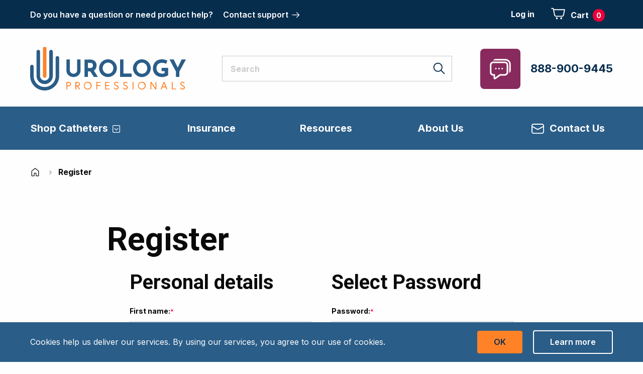

--- FILE ---
content_type: text/html; charset=utf-8
request_url: https://www.urologypros.com/register?returnUrl=%2Fproducts%2Fstraight-catheters
body_size: 7541
content:
<!DOCTYPE html><html lang=en class=html-registration-page><head><script></script><title>Register | Urology Pros</title><meta charset=UTF-8><meta name=description content="Urology Professionals is a highly regarded catheter supplies provider that partners with major insurance partners to give you the help that you need."><meta name=keywords content=""><meta name=generator content=nopCommerce><meta name=viewport content="width=device-width, initial-scale=1"><meta property=og:site_name content="Urology Pros"><meta property=og:image content=https://www.urologypros.com/images/thumbs/000/0000176_Urology_Pros_catheters.png><link href=/lib/jquery-ui/jquery-ui-1.12.1.custom/jquery-ui.min.css rel=stylesheet><link href="/Themes/UrologyPros/Content/theme.css?ver=9afs7tn203" rel=stylesheet><script src=/Themes/UrologyPros/Content/jquery.min.js></script><link rel=apple-touch-icon sizes=180x180 href=/icons/icons_0/apple-touch-icon.png><link rel=icon type=image/png sizes=32x32 href=/icons/icons_0/favicon-32x32.png><link rel=icon type=image/png sizes=192x192 href=/icons/icons_0/android-chrome-192x192.png><link rel=icon type=image/png sizes=16x16 href=/icons/icons_0/favicon-16x16.png><link rel=manifest href=/icons/icons_0/site.webmanifest><link rel=mask-icon href=/icons/icons_0/safari-pinned-tab.svg color=#5bbad5><link rel="shortcut icon" href=/icons/icons_0/favicon.ico><meta name=msapplication-TileColor content=#2d89ef><meta name=msapplication-TileImage content=/icons/icons_0/mstile-144x144.png><meta name=msapplication-config content=/icons/icons_0/browserconfig.xml><meta name=theme-color content=#ffffff><link rel=preconnect href=https://fonts.googleapis.com><link rel=preconnect href=https://fonts.gstatic.com crossorigin><link href="https://fonts.googleapis.com/css2?family=Inter:wght@400;600;700&amp;family=Roboto:wght@700&amp;display=swap" rel=stylesheet><script src=//widget.trustpilot.com/bootstrap/v5/tp.widget.bootstrap.min.js async></script><body><noscript><iframe src="//www.googletagmanager.com/ns.html?id=GTM-58JKTC4" height=0 width=0 style=display:none;visibility:hidden></iframe></noscript><script>(function(n,t,i,r,u){n[r]=n[r]||[];n[r].push({"gtm.start":(new Date).getTime(),event:"gtm.js"});var e=t.getElementsByTagName(i)[0],f=t.createElement(i),o=r!="dataLayer"?"&l="+r:"";f.async=!0;f.src="//www.googletagmanager.com/gtm.js?id="+u+o;e.parentNode.insertBefore(f,e)})(window,document,"script","dataLayer","GTM-58JKTC4")</script><div class=ajax-loading-block-window style=display:none></div><div id=dialog-notifications-success title=Notification style=display:none></div><div id=dialog-notifications-error title=Error style=display:none></div><div id=dialog-notifications-warning title=Warning style=display:none></div><div id=bar-notification class=bar-notification-container data-close=Close></div><!--[if lte IE 11]><div style=clear:both;height:59px;text-align:center;position:relative><a href=http://www.microsoft.com/windows/internet-explorer/default.aspx target=_blank> <img src=/Themes/DefaultClean/Content/images/ie_warning.jpg height=42 width=820 alt="You are using an outdated browser. For a faster, safer browsing experience, upgrade for free today."> </a></div><![endif]--><div class=off-canvas-wrapper><div class="off-canvas position-right" id=off-canvas-menu data-off-canvas data-transition=overlap><div class="grid-x grid-padding-x align-middle"><div class="cell auto"><a href="/" class=off-canvas__logo> <img alt="Urology Pros" data-src=/Themes/UrologyPros/Content/images/logo-white.svg src="[data-uri]" width=158 height=45> </a></div><div class="cell shrink"><button class=off-canvas__close aria-label="Close menu" type=button data-close> <span class=show-for-sr>Close Menu</span> </button></div></div><nav class=off-canvas__nav><ul class="menu vertical off-canvas__menu accordion-menu" data-accordion-menu><li class="menu-item category"><a href=/products>Shop Catheters </a><ul class="menu vertical nested first-level"><li class="menu-item category"><a href=/straight-catheters>Straight Catheters </a><li class="menu-item category"><a href=/closed-system-catheters>Closed System Catheters </a></ul><li class="menu-item page page--insurance"><a href=/pages/insurance>Insurance</a><li class="menu-item page page--resources"><a href=/pages/resources>Resources</a><li class="menu-item page page--about-us"><a href=/pages/about-us>About Us</a><li class="menu-item page page--contact-us"><a href=/pages/contact-us>Contact Us</a></ul></nav><div class="flex-container align-middle align-center header__top-nav__contact margin-top-3"><div class="flex-container align-middle header__top-nav__contact"><div class=header__top-nav__contact__icon>&nbsp;</div><div class=header__top-nav__contact__numbers><p class=margin-bottom-0><a class="font-bold font-family-body h3 color-tertiary" title="Click to call" href=tel:888-900-9445>888-900-9445</a></div></div></div><div class="margin-1 header__selectors"></div></div><div class=off-canvas-content data-off-canvas-content><div class="header show-for-large announcements bg-tertiary color-white font-medium"><div class=grid-container><div class="grid-x grid-padding-x align-middle"><div class="cell large-6"><p>Do you have a question or need product help? <a href=/pages/contact-us class="color-white link-arrow link-arrow--white margin-left-1">Contact support</a></div><div class="cell large-6"><div id=header-mini-cart class="header__top-nav__top-nav__account large-padding-left-2"><div class=header-links><ul class="menu align-right"><li class=hide><a href="/register?returnUrl=%2Fproducts%2Fstraight-catheters" class=ico-register>Register</a><li><a href="/login?returnUrl=%2Fproducts%2Fstraight-catheters" class=ico-login aria-label=Login><span class=show-for-large>Log in</span></a><li class=topcartlink><a href=/cart class=ico-cart> <span class=header__icon> <svg width=30 height=30 viewBox="0 0 30 30" fill=none xmlns=http://www.w3.org/2000/svg><path d="M2.18718 3.75009C2.06295 3.74834 1.93961 3.77129 1.82433 3.81761C1.70904 3.86394 1.60412 3.93271 1.51565 4.01994C1.42718 4.10717 1.35692 4.21112 1.30897 4.32573C1.26102 4.44035 1.23633 4.56335 1.23633 4.68759C1.23633 4.81184 1.26102 4.93484 1.30897 5.04946C1.35692 5.16407 1.42718 5.26801 1.51565 5.35524C1.60412 5.44247 1.70904 5.51125 1.82433 5.55757C1.93961 5.6039 2.06295 5.62685 2.18718 5.62509H3.90959C4.36455 5.62509 4.7438 5.93942 4.83 6.38681L5.01677 7.36338L7.03215 17.9481C7.3966 19.8578 9.07914 21.2501 11.0239 21.2501H22.7255C24.6702 21.2501 26.3535 19.8583 26.7172 17.9481L28.7326 7.36338C28.7584 7.22785 28.7541 7.08829 28.7198 6.95466C28.6855 6.82102 28.6221 6.6966 28.5342 6.59026C28.4463 6.48393 28.336 6.39831 28.2112 6.33951C28.0864 6.28071 27.9501 6.25018 27.8122 6.25009H6.71233L6.67204 6.03647C6.42009 4.71605 5.25404 3.75009 3.90959 3.75009H2.18718ZM7.06999 8.12509H26.6794L24.8752 17.5978C24.6777 18.635 23.782 19.3751 22.7255 19.3751H11.0239C9.96769 19.3751 9.07267 18.635 8.87419 17.5978V17.5965L7.06999 8.12509ZM12.4997 22.5001C12.0024 22.5001 11.5255 22.6976 11.1739 23.0493C10.8222 23.4009 10.6247 23.8778 10.6247 24.3751C10.6247 24.8724 10.8222 25.3493 11.1739 25.7009C11.5255 26.0525 12.0024 26.2501 12.4997 26.2501C12.997 26.2501 13.4739 26.0525 13.8255 25.7009C14.1771 25.3493 14.3747 24.8724 14.3747 24.3751C14.3747 23.8778 14.1771 23.4009 13.8255 23.0493C13.4739 22.6976 12.997 22.5001 12.4997 22.5001ZM21.2497 22.5001C20.7524 22.5001 20.2755 22.6976 19.9239 23.0493C19.5722 23.4009 19.3747 23.8778 19.3747 24.3751C19.3747 24.8724 19.5722 25.3493 19.9239 25.7009C20.2755 26.0525 20.7524 26.2501 21.2497 26.2501C21.747 26.2501 22.2239 26.0525 22.5755 25.7009C22.9271 25.3493 23.1247 24.8724 23.1247 24.3751C23.1247 23.8778 22.9271 23.4009 22.5755 23.0493C22.2239 22.6976 21.747 22.5001 21.2497 22.5001Z" fill=#ffffff /></svg> </span> <span class=cart-label><span class=show-for-large>Cart</span></span> <span class=cart-qty><span>0</span></span> </a></ul></div></div></div></div></div></div><header class=header><div class=grid-container><div class="header-top hide-for-large grid-x align-right align-middle"><div class="header-top__search__wrapper margin-right-1 header-links"><button data-toggle=searchMenu class=ico-search><span class=show-for-sr>Search</span></button><div id=searchMenu data-toggler=.hide class="hide header-top__search"><form method=get class="grid-x small-search-box-form" action=/search><input type=text class="search-box-text cell auto margin-0" autocomplete=off name=q placeholder=Search aria-label=Search> <input type=submit class="button cell shrink margin-0 search-box-button" value=Search></form></div></div><div class=header-links><ul class="menu align-right"><li class=hide><a href="/register?returnUrl=%2Fproducts%2Fstraight-catheters" class=ico-register>Register</a><li><a href="/login?returnUrl=%2Fproducts%2Fstraight-catheters" class=ico-login aria-label=Login><span class=show-for-large>Log in</span></a><li class=topcartlink><a href=/cart class=ico-cart> <span class=header__icon> <svg width=30 height=30 viewBox="0 0 30 30" fill=none xmlns=http://www.w3.org/2000/svg><path d="M2.18718 3.75009C2.06295 3.74834 1.93961 3.77129 1.82433 3.81761C1.70904 3.86394 1.60412 3.93271 1.51565 4.01994C1.42718 4.10717 1.35692 4.21112 1.30897 4.32573C1.26102 4.44035 1.23633 4.56335 1.23633 4.68759C1.23633 4.81184 1.26102 4.93484 1.30897 5.04946C1.35692 5.16407 1.42718 5.26801 1.51565 5.35524C1.60412 5.44247 1.70904 5.51125 1.82433 5.55757C1.93961 5.6039 2.06295 5.62685 2.18718 5.62509H3.90959C4.36455 5.62509 4.7438 5.93942 4.83 6.38681L5.01677 7.36338L7.03215 17.9481C7.3966 19.8578 9.07914 21.2501 11.0239 21.2501H22.7255C24.6702 21.2501 26.3535 19.8583 26.7172 17.9481L28.7326 7.36338C28.7584 7.22785 28.7541 7.08829 28.7198 6.95466C28.6855 6.82102 28.6221 6.6966 28.5342 6.59026C28.4463 6.48393 28.336 6.39831 28.2112 6.33951C28.0864 6.28071 27.9501 6.25018 27.8122 6.25009H6.71233L6.67204 6.03647C6.42009 4.71605 5.25404 3.75009 3.90959 3.75009H2.18718ZM7.06999 8.12509H26.6794L24.8752 17.5978C24.6777 18.635 23.782 19.3751 22.7255 19.3751H11.0239C9.96769 19.3751 9.07267 18.635 8.87419 17.5978V17.5965L7.06999 8.12509ZM12.4997 22.5001C12.0024 22.5001 11.5255 22.6976 11.1739 23.0493C10.8222 23.4009 10.6247 23.8778 10.6247 24.3751C10.6247 24.8724 10.8222 25.3493 11.1739 25.7009C11.5255 26.0525 12.0024 26.2501 12.4997 26.2501C12.997 26.2501 13.4739 26.0525 13.8255 25.7009C14.1771 25.3493 14.3747 24.8724 14.3747 24.3751C14.3747 23.8778 14.1771 23.4009 13.8255 23.0493C13.4739 22.6976 12.997 22.5001 12.4997 22.5001ZM21.2497 22.5001C20.7524 22.5001 20.2755 22.6976 19.9239 23.0493C19.5722 23.4009 19.3747 23.8778 19.3747 24.3751C19.3747 24.8724 19.5722 25.3493 19.9239 25.7009C20.2755 26.0525 20.7524 26.2501 21.2497 26.2501C21.747 26.2501 22.2239 26.0525 22.5755 25.7009C22.9271 25.3493 23.1247 24.8724 23.1247 24.3751C23.1247 23.8778 22.9271 23.4009 22.5755 23.0493C22.2239 22.6976 21.747 22.5001 21.2497 22.5001Z" fill=#ffffff /></svg> </span> <span class=cart-label><span class=show-for-large>Cart</span></span> <span class=cart-qty><span>0</span></span> </a></ul></div></div><div class="grid-x grid-margin-x align-justify align-middle large-margin-top-1 margin-bottom-2"><div class="cell auto medium-shrink large-padding-right-2"><a href="/" class=header__logo> <img alt="Urology Pros" src=/Themes/UrologyPros/Content/images/logo.svg width=310 height=87> </a></div><div class="cell shrink medium-auto show-for-large search-box store-search-box ui-front"><form method=get class="grid-x small-search-box-form" action=/search><input type=text class="search-box-text cell auto margin-0" autocomplete=off name=q placeholder=Search aria-label=Search> <input type=submit class="button cell shrink margin-0 search-box-button" value=Search></form></div><div class="cell shrink show-for-large padding-left-1"><div class="flex-container header__top-nav"><div class="flex-container align-middle header__top-nav__contact"><div class=header__top-nav__contact__icon>&nbsp;</div><div class=header__top-nav__contact__numbers><p class=margin-bottom-0><a class="font-bold font-family-body h3 color-tertiary" title="Click to call" href=tel:888-900-9445>888-900-9445</a></div></div></div></div><div class="cell shrink hide-for-large header__off-canvas-menu-toggle"><button type=button data-toggle=off-canvas-menu> <span class="fas fa-bars fa-lg" aria-hidden=true><svg aria-hidden=true focusable=false data-prefix=fal data-icon=bars role=img width=32 height=32 xmlns=http://www.w3.org/2000/svg viewBox="0 0 448 512" class="svg-inline--fa fa-bars fa-w-14 fa-3x"><path fill=#072D4D d="M442 114H6a6 6 0 0 1-6-6V84a6 6 0 0 1 6-6h436a6 6 0 0 1 6 6v24a6 6 0 0 1-6 6zm0 160H6a6 6 0 0 1-6-6v-24a6 6 0 0 1 6-6h436a6 6 0 0 1 6 6v24a6 6 0 0 1-6 6zm0 160H6a6 6 0 0 1-6-6v-24a6 6 0 0 1 6-6h436a6 6 0 0 1 6 6v24a6 6 0 0 1-6 6z"></path></svg></span> <span class=show-for-sr>Menu</span> </button></div></div></div><div class="header__nav__bar bg-primary show-for-large"><div class=grid-container><div class="grid-x grid-padding-x"><nav class="cell auto show-for-large header__nav"><ul class="menu header__menu dropdown" data-dropdown-menu><li class="menu-item category"><a href=/products>Shop Catheters </a><ul class="menu vertical nested first-level"><li class="menu-item category"><a href=/straight-catheters>Straight Catheters </a><li class="menu-item category"><a href=/closed-system-catheters>Closed System Catheters </a></ul><li class="menu-item page page--insurance"><a href=/pages/insurance>Insurance</a><li class="menu-item page page--resources"><a href=/pages/resources>Resources</a><li class="menu-item page page--about-us"><a href=/pages/about-us>About Us</a><li class="menu-item page page--contact-us"><a href=/pages/contact-us>Contact Us</a></ul></nav></div></div></div></header><main id=main class=main-wrapper><div class="breadcrumb__container margin-top-1"><nav aria-label="You are here:" role=navigation class=grid-container><ul itemscope itemtype=http://schema.org/BreadcrumbList class=breadcrumbs><li><a href="/" title=Home>Home</a><li itemprop=itemListElement itemscope itemtype=http://schema.org/ListItem><span itemprop=item> <strong class=current-item itemprop=name> <span class=show-for-sr>Current: </span> Register </strong> </span><meta itemprop=position content=1></ul></nav></div><div class=master-column-wrapper><style>form label.required{color:#000!important}</style><div class="page registration-page test-register"><div class="grid-x align-center"><div class="cell medium-10 large-8"><div class=page-title><h1>Register</h1></div><div class=page-body><form method=post action="/register?returnurl=%2Fproducts%2Fstraight-catheters"><div class=rmdcontainer__left><div class=rmdcontainer><div class="grid-x grid-padding-x"><div class="cell medium-12 large-6"><div class=rmdcontainer__fieldset><h2 class=rmdcontainer__title>Personal details</h2><div class=form-fields><div class=inputs><label class=required for=FirstName>First name:</label> <input type=text data-val=true data-val-required="First name is required." id=FirstName name=FirstName> <span class=field-validation-valid data-valmsg-for=FirstName data-valmsg-replace=true></span></div><div class=inputs><label class=required for=LastName>Last name:</label> <input type=text data-val=true data-val-required="Last name is required." id=LastName name=LastName> <span class=field-validation-valid data-valmsg-for=LastName data-valmsg-replace=true></span></div><div class=inputs><label class=required for=Email>Email:</label> <input type=email data-val=true data-val-email="Wrong email" data-val-required="Email is required." id=Email name=Email> <span class=field-validation-valid data-valmsg-for=Email data-valmsg-replace=true></span></div></div></div></div><div class="cell medium-12 large-6"><div class=rmdcontainer__fieldset><h2 class=rmdcontainer__title>Select Password</h2><div class=form-fields><div class=inputs><label class=required for=Password>Password:</label> <input type=password data-val=true data-val-regex="&lt;p>must meet the following rules: &lt;/p>&lt;ul>&lt;li>must have at least 6 characters&lt;/li>&lt;/ul>" data-val-regex-pattern=^.{6,}$ data-val-required="Password is required." id=Password name=Password> <span class=field-validation-valid data-valmsg-for=Password data-valmsg-replace=true></span></div><div class=inputs><label class=required for=ConfirmPassword>Confirm password:</label> <input type=password data-val=true data-val-equalto="The password and confirmation password do not match." data-val-equalto-other=*.Password data-val-required="Password is required." id=ConfirmPassword name=ConfirmPassword> <span class=field-validation-valid data-valmsg-for=ConfirmPassword data-valmsg-replace=true></span></div><div class="captcha-box margin-top-2"><div><input id=g-recaptcha-response_captcha_437403232 name=g-recaptcha-response type=hidden><script>var onloadCallbackcaptcha_437403232=function(){var n=$('input[id="g-recaptcha-response_captcha_437403232"]').closest("form"),t=$(n.find(":submit")[0]),i=!1,r=!1;t.on("click",function(){return r||(r=!0,grecaptcha.execute("6LeIQmkdAAAAAIoSkztCT4_2GiUkqlAaAXlqmuy7",{action:"Register"}).then(function(r){$("#g-recaptcha-response_captcha_437403232",n).val(r);i=!0;t.click()})),i})}</script><script async defer src="https://www.google.com/recaptcha/api.js?onload=onloadCallbackcaptcha_437403232&amp;render=6LeIQmkdAAAAAIoSkztCT4_2GiUkqlAaAXlqmuy7&amp;hl=en"></script></div></div></div></div></div><div class=cell><div class="rmdcontainer__buttons rmdcontainer__buttons--single"><input type=submit id=register-button class="button-1 register-next-step-button button primary" value=Register name=register-button></div></div></div></div></div><input name=__RequestVerificationToken type=hidden value=CfDJ8E2e7E1CNf1CidjnhWzYHchtuYJ--BtJJiBmhyL-CLFJ2NFfEs21JYYMPFpF5VcnJdcK0M5RE2Lmcmum4no4AFF1kVMrwRFq3k3SQ5DcO0TeSRATvcpZK7AZvnmbHL56_fHzjos2Qkbo5miPg8n-X-Q></form><div class=external-authentication></div></div></div></div></div></div></main><footer class=footer><div class=grid-container><ul class="footer-upper grid-x grid-margin-x accordion-menu menu" data-accordion-menu><li class="menu-item category"><a href=/products>Shop Catheters </a><ul class="menu vertical nested first-level"><li class="menu-item category"><a href=/straight-catheters>Straight Catheters </a><li class="menu-item category"><a href=/closed-system-catheters>Closed System Catheters </a></ul><li class="menu-item page page--insurance"><a href=/pages/insurance>Insurance</a><li class="menu-item page page--resources"><a href=/pages/resources>Resources</a><li class="menu-item page page--about-us"><a href=/pages/about-us>About Us</a><li class="menu-item page page--contact-us"><a href=/pages/contact-us>Contact Us</a><li class="menu-item footer-block categories cell large-3 large-offset-0 show-for-large"><a href=/products class="footer__title font-medium">Shop Catheters</a><ul class="list footer__menu menu vertical"><li class=menu-item><a href=/straight-catheters class=font-medium>Straight Catheters</a><li class=menu-item><a href=/closed-system-catheters class=font-medium>Closed System Catheters</a></ul><ul class="follow footer__menu no-bullet show-for-large"><li><div><ul class="networks menu horizontal"><li class="facebook menu-item"><a href=https://www.facebook.com/Urology-Professionals-102911798839908 target=_blank rel=noopener class="social-link social-link--facebook" title=Facebook> <span class=social-icon> <svg aria-hidden=true focusable=false data-prefix=fab data-icon=facebook-f width=24 height=24 role=img xmlns=http://www.w3.org/2000/svg viewBox="0 0 320 512" class="svg-inline--fa fa-facebook-f fa-w-10 fa-3x"><path fill=#072D4D d="M279.14 288l14.22-92.66h-88.91v-60.13c0-25.35 12.42-50.06 52.24-50.06h40.42V6.26S260.43 0 225.36 0c-73.22 0-121.08 44.38-121.08 124.72v70.62H22.89V288h81.39v224h100.17V288z"></path></svg> </span> <span class=show-for-sr>Facebook</span> </a><li class="instagram menu-item"><a href="https://www.instagram.com/urologyprofessionals/" target=_blank rel=noopener class="social-link social-link--instagram" title=Instagram> <span class=social-icon> <svg aria-hidden=true focusable=false data-prefix=fab data-icon=instagram role=img xmlns=http://www.w3.org/2000/svg width=24 height=24 viewBox="0 0 448 512" class="svg-inline--fa fa-instagram fa-w-14 fa-3x"><path fill=#072D4D d="M224.1 141c-63.6 0-114.9 51.3-114.9 114.9s51.3 114.9 114.9 114.9S339 319.5 339 255.9 287.7 141 224.1 141zm0 189.6c-41.1 0-74.7-33.5-74.7-74.7s33.5-74.7 74.7-74.7 74.7 33.5 74.7 74.7-33.6 74.7-74.7 74.7zm146.4-194.3c0 14.9-12 26.8-26.8 26.8-14.9 0-26.8-12-26.8-26.8s12-26.8 26.8-26.8 26.8 12 26.8 26.8zm76.1 27.2c-1.7-35.9-9.9-67.7-36.2-93.9-26.2-26.2-58-34.4-93.9-36.2-37-2.1-147.9-2.1-184.9 0-35.8 1.7-67.6 9.9-93.9 36.1s-34.4 58-36.2 93.9c-2.1 37-2.1 147.9 0 184.9 1.7 35.9 9.9 67.7 36.2 93.9s58 34.4 93.9 36.2c37 2.1 147.9 2.1 184.9 0 35.9-1.7 67.7-9.9 93.9-36.2 26.2-26.2 34.4-58 36.2-93.9 2.1-37 2.1-147.8 0-184.8zM398.8 388c-7.8 19.6-22.9 34.7-42.6 42.6-29.5 11.7-99.5 9-132.1 9s-102.7 2.6-132.1-9c-19.6-7.8-34.7-22.9-42.6-42.6-11.7-29.5-9-99.5-9-132.1s-2.6-102.7 9-132.1c7.8-19.6 22.9-34.7 42.6-42.6 29.5-11.7 99.5-9 132.1-9s102.7-2.6 132.1 9c19.6 7.8 34.7 22.9 42.6 42.6 11.7 29.5 9 99.5 9 132.1s2.7 102.7-9 132.1z"></path></svg> </span> <span class=show-for-sr>Instagram</span> </a><li class="tiktok menu-item"><a href=https://www.tiktok.com/@urologyprofessionals target=_blank rel=noopener class="social-link social-link--tiktok" title=TikTok> <span class=social-icon>  <svg aria-hidden=true focusable=false data-prefix=fab data-icon=tiktok role=img xmlns=http://www.w3.org/2000/svg width=24 height=24 viewBox="0 0 448 512" class="svg-inline--fa fa-tiktok fa-w-14 fa-3x"><path fill=#072D4D d=M448,209.91a210.06,210.06,0,0,1-122.77-39.25V349.38A162.55,162.55,0,1,1,185,188.31V278.2a74.62,74.62,0,1,0,52.23,71.18V0l88,0a121.18,121.18,0,0,0,1.86,22.17h0A122.18,122.18,0,0,0,381,102.39a121.43,121.43,0,0,0,67,20.14Z></path></svg> </span> <span class=show-for-sr>TikTok</span> </a></ul></div></ul><li class="menu-item footer-block information cell large-2 large-offset-0 show-for-large"><ul class="list footer__menu footer__menu__pages menu menu vertical"><li class=menu-item><a href=/pages/insurance>Insurance</a><li class=menu-item><a href=/pages/resources>Resources</a><li class=menu-item><a href=/pages/about-us>About Us</a></ul><li class="menu-item footer-block my-account cell large-2 large-offset-0"><a href=/customer/info class="footer__title font-medium">My Account</a><ul class="list footer__menu menu vertical"><li class=menu-item><a href=/order/history>Orders</a><li class=menu-item><a href=/customer/addresses>Addresses</a><li class=menu-item><a href=/cart>Shopping Cart</a></ul><li class="menu-item footer-block follow-us cell large-2 large-offset-0"><a href=/pages/contact-us class="footer__title font-medium">Contact Us</a><div class="display-block footer__static font-medium footer__title large-text-nowrap padding-top-0"><p class=margin-bottom-0>Support &amp; Ordering <br><a class="color-quaternary padding-0 display-block" href=tel:888-900-9445>888-900-9445</a></div><div class="display-block footer__static"><div class=trustpilot-widget data-locale=en-US data-template-id=53aa8807dec7e10d38f59f32 data-businessunit-id=6181bc42aa0bb0181e9461ef data-style-height=150px data-style-width=100% data-theme=light><a href=https://www.trustpilot.com/review/urologypros.com target=_blank rel=noopener>Trustpilot</a></div></div><li class="menu-item footer-block follow-us cell large-3 large-offset-0"><div class="display-block footer__static footer__badge text-center"><p><img data-src=/Themes/UrologyPros/Content/images/footer-gold-seal.svg src="[data-uri]" alt="The Joint Commision Trusted Seal" width=150 height=150><p class="margin-bottom-0 font-small">Urology Professionals has earned The Joint Commission’s Gold Seal of Approval</div></ul></div><div class="footer-lower bg-tertiary"><div class=grid-container><div class="grid-x grid-padding-x"><div class="footer-info cell text-center large-shrink large-order-2 color-white"><p class="footer-disclaimer color-white margin-bottom-0 display-inline-block">&copy; 2026 Urology Pros. All rights reserved.<div class="display-inline-block large-margin-left-1"><ul class="menu footer-lower__nav"><li><a href=/pages/privacy-policy>Privacy Policy</a><li><a href=/pages/terms-and-conditions>Terms of Service</a><li><a href=/pages/accessibility>Accessibility</a><li><a href=/pages/returns-and-refund-policy>Returns and Refund Policy</a></ul></div></div></div></div></div></footer></div></div><div id=eu-cookie-bar-notification class="eu-cookie-bar-notification bg-primary color-white padding-1 medium-padding-0"><div class="grid-container content"><div class="grid-x grid-padding-x align-middle"><div class="cell medium-auto"><div class=text>Cookies help us deliver our services. By using our services, you agree to our use of cookies.</div></div><div class="cell medium-shrink"><div class="buttons-more margin-top-1"><button type=button class="ok-button button small font-medium margin-right-1" id=eu-cookie-ok>OK</button> <a class="learn-more button small hollow hollow-white font-medium" href=/privacy-notice>Learn more</a></div></div></div></div></div><script src=/lib/jquery-ui/jquery-ui-1.12.1.custom/jquery-ui.min.js></script><script src=/lib/jquery-migrate/jquery-migrate-3.1.0.min.js></script><script src=/js/public.common.js></script><script src="/js/public.ajaxcart.js?v=14"></script><script src=/js/public.countryselect.js></script><script src="/Themes/UrologyPros/Content/theme.js?ver=9afs7tn227"></script><script></script><script>$(".small-search-box-form").on("submit",function(n){var t=$(this).find(".search-box-text");t.val()==""&&(alert("Please enter some search keyword"),t.focus(),n.preventDefault())})</script><script>$(document).ready(function(){var n,t;$(".search-box-text").each(function(i,r){var u=$(r);u.autocomplete({delay:500,minLength:3,source:"/catalog/searchtermautocomplete",select:function(n,t){return u.val(t.item.label),setLocation(t.item.producturl),!1},open:function(){n&&(t=r.value,$(".ui-autocomplete").append('<li class="ui-menu-item" role="presentation"><a href="/search?q='+t+'">View all results...<\/a><\/li>'))}}).data("ui-autocomplete")._renderItem=function(t,i){var r=i.label;return n=i.showlinktoresultsearch,r=htmlEncode(r),$("<li><\/li>").data("item.autocomplete",i).append("<a><span>"+r+"<\/span><\/a>").appendTo(t)}})})</script><script>$(document).ready(function(){function n(){t.each(function(){var n=$(this);window.innerWidth>1024&&n.hasClass("accordion-menu")?(n.foundation("_destroy"),n.removeClass("accordion-menu")):window.innerWidth<=1024&&!n.hasClass("accordion-menu")&&typeof Foundation!="undefined"&&(n.addClass("accordion-menu"),new Foundation.AccordionMenu(n))})}var t=$(".footer .accordion-menu");window.addEventListener("resize",n);n()})</script><script>AjaxCart.init(!1,".header-links .cart-qty",".header-links .wishlist-qty","#flyout-cart")</script><script>$(document).ready(function(){$("#eu-cookie-bar-notification").show();$("#eu-cookie-ok").on("click",function(){$.ajax({cache:!1,type:"POST",url:"/eucookielawaccept",dataType:"json",success:function(){$("#eu-cookie-bar-notification").hide()},error:function(){alert("Cannot store value")}})})})</script><script defer src="https://static.cloudflareinsights.com/beacon.min.js/vcd15cbe7772f49c399c6a5babf22c1241717689176015" integrity="sha512-ZpsOmlRQV6y907TI0dKBHq9Md29nnaEIPlkf84rnaERnq6zvWvPUqr2ft8M1aS28oN72PdrCzSjY4U6VaAw1EQ==" data-cf-beacon='{"version":"2024.11.0","token":"5d594fab8638448fb7ab245906e640f3","r":1,"server_timing":{"name":{"cfCacheStatus":true,"cfEdge":true,"cfExtPri":true,"cfL4":true,"cfOrigin":true,"cfSpeedBrain":true},"location_startswith":null}}' crossorigin="anonymous"></script>


--- FILE ---
content_type: text/html; charset=utf-8
request_url: https://www.google.com/recaptcha/api2/anchor?ar=1&k=6LeIQmkdAAAAAIoSkztCT4_2GiUkqlAaAXlqmuy7&co=aHR0cHM6Ly93d3cudXJvbG9neXByb3MuY29tOjQ0Mw..&hl=en&v=N67nZn4AqZkNcbeMu4prBgzg&size=invisible&anchor-ms=20000&execute-ms=30000&cb=f8nrrw37y3q
body_size: 49873
content:
<!DOCTYPE HTML><html dir="ltr" lang="en"><head><meta http-equiv="Content-Type" content="text/html; charset=UTF-8">
<meta http-equiv="X-UA-Compatible" content="IE=edge">
<title>reCAPTCHA</title>
<style type="text/css">
/* cyrillic-ext */
@font-face {
  font-family: 'Roboto';
  font-style: normal;
  font-weight: 400;
  font-stretch: 100%;
  src: url(//fonts.gstatic.com/s/roboto/v48/KFO7CnqEu92Fr1ME7kSn66aGLdTylUAMa3GUBHMdazTgWw.woff2) format('woff2');
  unicode-range: U+0460-052F, U+1C80-1C8A, U+20B4, U+2DE0-2DFF, U+A640-A69F, U+FE2E-FE2F;
}
/* cyrillic */
@font-face {
  font-family: 'Roboto';
  font-style: normal;
  font-weight: 400;
  font-stretch: 100%;
  src: url(//fonts.gstatic.com/s/roboto/v48/KFO7CnqEu92Fr1ME7kSn66aGLdTylUAMa3iUBHMdazTgWw.woff2) format('woff2');
  unicode-range: U+0301, U+0400-045F, U+0490-0491, U+04B0-04B1, U+2116;
}
/* greek-ext */
@font-face {
  font-family: 'Roboto';
  font-style: normal;
  font-weight: 400;
  font-stretch: 100%;
  src: url(//fonts.gstatic.com/s/roboto/v48/KFO7CnqEu92Fr1ME7kSn66aGLdTylUAMa3CUBHMdazTgWw.woff2) format('woff2');
  unicode-range: U+1F00-1FFF;
}
/* greek */
@font-face {
  font-family: 'Roboto';
  font-style: normal;
  font-weight: 400;
  font-stretch: 100%;
  src: url(//fonts.gstatic.com/s/roboto/v48/KFO7CnqEu92Fr1ME7kSn66aGLdTylUAMa3-UBHMdazTgWw.woff2) format('woff2');
  unicode-range: U+0370-0377, U+037A-037F, U+0384-038A, U+038C, U+038E-03A1, U+03A3-03FF;
}
/* math */
@font-face {
  font-family: 'Roboto';
  font-style: normal;
  font-weight: 400;
  font-stretch: 100%;
  src: url(//fonts.gstatic.com/s/roboto/v48/KFO7CnqEu92Fr1ME7kSn66aGLdTylUAMawCUBHMdazTgWw.woff2) format('woff2');
  unicode-range: U+0302-0303, U+0305, U+0307-0308, U+0310, U+0312, U+0315, U+031A, U+0326-0327, U+032C, U+032F-0330, U+0332-0333, U+0338, U+033A, U+0346, U+034D, U+0391-03A1, U+03A3-03A9, U+03B1-03C9, U+03D1, U+03D5-03D6, U+03F0-03F1, U+03F4-03F5, U+2016-2017, U+2034-2038, U+203C, U+2040, U+2043, U+2047, U+2050, U+2057, U+205F, U+2070-2071, U+2074-208E, U+2090-209C, U+20D0-20DC, U+20E1, U+20E5-20EF, U+2100-2112, U+2114-2115, U+2117-2121, U+2123-214F, U+2190, U+2192, U+2194-21AE, U+21B0-21E5, U+21F1-21F2, U+21F4-2211, U+2213-2214, U+2216-22FF, U+2308-230B, U+2310, U+2319, U+231C-2321, U+2336-237A, U+237C, U+2395, U+239B-23B7, U+23D0, U+23DC-23E1, U+2474-2475, U+25AF, U+25B3, U+25B7, U+25BD, U+25C1, U+25CA, U+25CC, U+25FB, U+266D-266F, U+27C0-27FF, U+2900-2AFF, U+2B0E-2B11, U+2B30-2B4C, U+2BFE, U+3030, U+FF5B, U+FF5D, U+1D400-1D7FF, U+1EE00-1EEFF;
}
/* symbols */
@font-face {
  font-family: 'Roboto';
  font-style: normal;
  font-weight: 400;
  font-stretch: 100%;
  src: url(//fonts.gstatic.com/s/roboto/v48/KFO7CnqEu92Fr1ME7kSn66aGLdTylUAMaxKUBHMdazTgWw.woff2) format('woff2');
  unicode-range: U+0001-000C, U+000E-001F, U+007F-009F, U+20DD-20E0, U+20E2-20E4, U+2150-218F, U+2190, U+2192, U+2194-2199, U+21AF, U+21E6-21F0, U+21F3, U+2218-2219, U+2299, U+22C4-22C6, U+2300-243F, U+2440-244A, U+2460-24FF, U+25A0-27BF, U+2800-28FF, U+2921-2922, U+2981, U+29BF, U+29EB, U+2B00-2BFF, U+4DC0-4DFF, U+FFF9-FFFB, U+10140-1018E, U+10190-1019C, U+101A0, U+101D0-101FD, U+102E0-102FB, U+10E60-10E7E, U+1D2C0-1D2D3, U+1D2E0-1D37F, U+1F000-1F0FF, U+1F100-1F1AD, U+1F1E6-1F1FF, U+1F30D-1F30F, U+1F315, U+1F31C, U+1F31E, U+1F320-1F32C, U+1F336, U+1F378, U+1F37D, U+1F382, U+1F393-1F39F, U+1F3A7-1F3A8, U+1F3AC-1F3AF, U+1F3C2, U+1F3C4-1F3C6, U+1F3CA-1F3CE, U+1F3D4-1F3E0, U+1F3ED, U+1F3F1-1F3F3, U+1F3F5-1F3F7, U+1F408, U+1F415, U+1F41F, U+1F426, U+1F43F, U+1F441-1F442, U+1F444, U+1F446-1F449, U+1F44C-1F44E, U+1F453, U+1F46A, U+1F47D, U+1F4A3, U+1F4B0, U+1F4B3, U+1F4B9, U+1F4BB, U+1F4BF, U+1F4C8-1F4CB, U+1F4D6, U+1F4DA, U+1F4DF, U+1F4E3-1F4E6, U+1F4EA-1F4ED, U+1F4F7, U+1F4F9-1F4FB, U+1F4FD-1F4FE, U+1F503, U+1F507-1F50B, U+1F50D, U+1F512-1F513, U+1F53E-1F54A, U+1F54F-1F5FA, U+1F610, U+1F650-1F67F, U+1F687, U+1F68D, U+1F691, U+1F694, U+1F698, U+1F6AD, U+1F6B2, U+1F6B9-1F6BA, U+1F6BC, U+1F6C6-1F6CF, U+1F6D3-1F6D7, U+1F6E0-1F6EA, U+1F6F0-1F6F3, U+1F6F7-1F6FC, U+1F700-1F7FF, U+1F800-1F80B, U+1F810-1F847, U+1F850-1F859, U+1F860-1F887, U+1F890-1F8AD, U+1F8B0-1F8BB, U+1F8C0-1F8C1, U+1F900-1F90B, U+1F93B, U+1F946, U+1F984, U+1F996, U+1F9E9, U+1FA00-1FA6F, U+1FA70-1FA7C, U+1FA80-1FA89, U+1FA8F-1FAC6, U+1FACE-1FADC, U+1FADF-1FAE9, U+1FAF0-1FAF8, U+1FB00-1FBFF;
}
/* vietnamese */
@font-face {
  font-family: 'Roboto';
  font-style: normal;
  font-weight: 400;
  font-stretch: 100%;
  src: url(//fonts.gstatic.com/s/roboto/v48/KFO7CnqEu92Fr1ME7kSn66aGLdTylUAMa3OUBHMdazTgWw.woff2) format('woff2');
  unicode-range: U+0102-0103, U+0110-0111, U+0128-0129, U+0168-0169, U+01A0-01A1, U+01AF-01B0, U+0300-0301, U+0303-0304, U+0308-0309, U+0323, U+0329, U+1EA0-1EF9, U+20AB;
}
/* latin-ext */
@font-face {
  font-family: 'Roboto';
  font-style: normal;
  font-weight: 400;
  font-stretch: 100%;
  src: url(//fonts.gstatic.com/s/roboto/v48/KFO7CnqEu92Fr1ME7kSn66aGLdTylUAMa3KUBHMdazTgWw.woff2) format('woff2');
  unicode-range: U+0100-02BA, U+02BD-02C5, U+02C7-02CC, U+02CE-02D7, U+02DD-02FF, U+0304, U+0308, U+0329, U+1D00-1DBF, U+1E00-1E9F, U+1EF2-1EFF, U+2020, U+20A0-20AB, U+20AD-20C0, U+2113, U+2C60-2C7F, U+A720-A7FF;
}
/* latin */
@font-face {
  font-family: 'Roboto';
  font-style: normal;
  font-weight: 400;
  font-stretch: 100%;
  src: url(//fonts.gstatic.com/s/roboto/v48/KFO7CnqEu92Fr1ME7kSn66aGLdTylUAMa3yUBHMdazQ.woff2) format('woff2');
  unicode-range: U+0000-00FF, U+0131, U+0152-0153, U+02BB-02BC, U+02C6, U+02DA, U+02DC, U+0304, U+0308, U+0329, U+2000-206F, U+20AC, U+2122, U+2191, U+2193, U+2212, U+2215, U+FEFF, U+FFFD;
}
/* cyrillic-ext */
@font-face {
  font-family: 'Roboto';
  font-style: normal;
  font-weight: 500;
  font-stretch: 100%;
  src: url(//fonts.gstatic.com/s/roboto/v48/KFO7CnqEu92Fr1ME7kSn66aGLdTylUAMa3GUBHMdazTgWw.woff2) format('woff2');
  unicode-range: U+0460-052F, U+1C80-1C8A, U+20B4, U+2DE0-2DFF, U+A640-A69F, U+FE2E-FE2F;
}
/* cyrillic */
@font-face {
  font-family: 'Roboto';
  font-style: normal;
  font-weight: 500;
  font-stretch: 100%;
  src: url(//fonts.gstatic.com/s/roboto/v48/KFO7CnqEu92Fr1ME7kSn66aGLdTylUAMa3iUBHMdazTgWw.woff2) format('woff2');
  unicode-range: U+0301, U+0400-045F, U+0490-0491, U+04B0-04B1, U+2116;
}
/* greek-ext */
@font-face {
  font-family: 'Roboto';
  font-style: normal;
  font-weight: 500;
  font-stretch: 100%;
  src: url(//fonts.gstatic.com/s/roboto/v48/KFO7CnqEu92Fr1ME7kSn66aGLdTylUAMa3CUBHMdazTgWw.woff2) format('woff2');
  unicode-range: U+1F00-1FFF;
}
/* greek */
@font-face {
  font-family: 'Roboto';
  font-style: normal;
  font-weight: 500;
  font-stretch: 100%;
  src: url(//fonts.gstatic.com/s/roboto/v48/KFO7CnqEu92Fr1ME7kSn66aGLdTylUAMa3-UBHMdazTgWw.woff2) format('woff2');
  unicode-range: U+0370-0377, U+037A-037F, U+0384-038A, U+038C, U+038E-03A1, U+03A3-03FF;
}
/* math */
@font-face {
  font-family: 'Roboto';
  font-style: normal;
  font-weight: 500;
  font-stretch: 100%;
  src: url(//fonts.gstatic.com/s/roboto/v48/KFO7CnqEu92Fr1ME7kSn66aGLdTylUAMawCUBHMdazTgWw.woff2) format('woff2');
  unicode-range: U+0302-0303, U+0305, U+0307-0308, U+0310, U+0312, U+0315, U+031A, U+0326-0327, U+032C, U+032F-0330, U+0332-0333, U+0338, U+033A, U+0346, U+034D, U+0391-03A1, U+03A3-03A9, U+03B1-03C9, U+03D1, U+03D5-03D6, U+03F0-03F1, U+03F4-03F5, U+2016-2017, U+2034-2038, U+203C, U+2040, U+2043, U+2047, U+2050, U+2057, U+205F, U+2070-2071, U+2074-208E, U+2090-209C, U+20D0-20DC, U+20E1, U+20E5-20EF, U+2100-2112, U+2114-2115, U+2117-2121, U+2123-214F, U+2190, U+2192, U+2194-21AE, U+21B0-21E5, U+21F1-21F2, U+21F4-2211, U+2213-2214, U+2216-22FF, U+2308-230B, U+2310, U+2319, U+231C-2321, U+2336-237A, U+237C, U+2395, U+239B-23B7, U+23D0, U+23DC-23E1, U+2474-2475, U+25AF, U+25B3, U+25B7, U+25BD, U+25C1, U+25CA, U+25CC, U+25FB, U+266D-266F, U+27C0-27FF, U+2900-2AFF, U+2B0E-2B11, U+2B30-2B4C, U+2BFE, U+3030, U+FF5B, U+FF5D, U+1D400-1D7FF, U+1EE00-1EEFF;
}
/* symbols */
@font-face {
  font-family: 'Roboto';
  font-style: normal;
  font-weight: 500;
  font-stretch: 100%;
  src: url(//fonts.gstatic.com/s/roboto/v48/KFO7CnqEu92Fr1ME7kSn66aGLdTylUAMaxKUBHMdazTgWw.woff2) format('woff2');
  unicode-range: U+0001-000C, U+000E-001F, U+007F-009F, U+20DD-20E0, U+20E2-20E4, U+2150-218F, U+2190, U+2192, U+2194-2199, U+21AF, U+21E6-21F0, U+21F3, U+2218-2219, U+2299, U+22C4-22C6, U+2300-243F, U+2440-244A, U+2460-24FF, U+25A0-27BF, U+2800-28FF, U+2921-2922, U+2981, U+29BF, U+29EB, U+2B00-2BFF, U+4DC0-4DFF, U+FFF9-FFFB, U+10140-1018E, U+10190-1019C, U+101A0, U+101D0-101FD, U+102E0-102FB, U+10E60-10E7E, U+1D2C0-1D2D3, U+1D2E0-1D37F, U+1F000-1F0FF, U+1F100-1F1AD, U+1F1E6-1F1FF, U+1F30D-1F30F, U+1F315, U+1F31C, U+1F31E, U+1F320-1F32C, U+1F336, U+1F378, U+1F37D, U+1F382, U+1F393-1F39F, U+1F3A7-1F3A8, U+1F3AC-1F3AF, U+1F3C2, U+1F3C4-1F3C6, U+1F3CA-1F3CE, U+1F3D4-1F3E0, U+1F3ED, U+1F3F1-1F3F3, U+1F3F5-1F3F7, U+1F408, U+1F415, U+1F41F, U+1F426, U+1F43F, U+1F441-1F442, U+1F444, U+1F446-1F449, U+1F44C-1F44E, U+1F453, U+1F46A, U+1F47D, U+1F4A3, U+1F4B0, U+1F4B3, U+1F4B9, U+1F4BB, U+1F4BF, U+1F4C8-1F4CB, U+1F4D6, U+1F4DA, U+1F4DF, U+1F4E3-1F4E6, U+1F4EA-1F4ED, U+1F4F7, U+1F4F9-1F4FB, U+1F4FD-1F4FE, U+1F503, U+1F507-1F50B, U+1F50D, U+1F512-1F513, U+1F53E-1F54A, U+1F54F-1F5FA, U+1F610, U+1F650-1F67F, U+1F687, U+1F68D, U+1F691, U+1F694, U+1F698, U+1F6AD, U+1F6B2, U+1F6B9-1F6BA, U+1F6BC, U+1F6C6-1F6CF, U+1F6D3-1F6D7, U+1F6E0-1F6EA, U+1F6F0-1F6F3, U+1F6F7-1F6FC, U+1F700-1F7FF, U+1F800-1F80B, U+1F810-1F847, U+1F850-1F859, U+1F860-1F887, U+1F890-1F8AD, U+1F8B0-1F8BB, U+1F8C0-1F8C1, U+1F900-1F90B, U+1F93B, U+1F946, U+1F984, U+1F996, U+1F9E9, U+1FA00-1FA6F, U+1FA70-1FA7C, U+1FA80-1FA89, U+1FA8F-1FAC6, U+1FACE-1FADC, U+1FADF-1FAE9, U+1FAF0-1FAF8, U+1FB00-1FBFF;
}
/* vietnamese */
@font-face {
  font-family: 'Roboto';
  font-style: normal;
  font-weight: 500;
  font-stretch: 100%;
  src: url(//fonts.gstatic.com/s/roboto/v48/KFO7CnqEu92Fr1ME7kSn66aGLdTylUAMa3OUBHMdazTgWw.woff2) format('woff2');
  unicode-range: U+0102-0103, U+0110-0111, U+0128-0129, U+0168-0169, U+01A0-01A1, U+01AF-01B0, U+0300-0301, U+0303-0304, U+0308-0309, U+0323, U+0329, U+1EA0-1EF9, U+20AB;
}
/* latin-ext */
@font-face {
  font-family: 'Roboto';
  font-style: normal;
  font-weight: 500;
  font-stretch: 100%;
  src: url(//fonts.gstatic.com/s/roboto/v48/KFO7CnqEu92Fr1ME7kSn66aGLdTylUAMa3KUBHMdazTgWw.woff2) format('woff2');
  unicode-range: U+0100-02BA, U+02BD-02C5, U+02C7-02CC, U+02CE-02D7, U+02DD-02FF, U+0304, U+0308, U+0329, U+1D00-1DBF, U+1E00-1E9F, U+1EF2-1EFF, U+2020, U+20A0-20AB, U+20AD-20C0, U+2113, U+2C60-2C7F, U+A720-A7FF;
}
/* latin */
@font-face {
  font-family: 'Roboto';
  font-style: normal;
  font-weight: 500;
  font-stretch: 100%;
  src: url(//fonts.gstatic.com/s/roboto/v48/KFO7CnqEu92Fr1ME7kSn66aGLdTylUAMa3yUBHMdazQ.woff2) format('woff2');
  unicode-range: U+0000-00FF, U+0131, U+0152-0153, U+02BB-02BC, U+02C6, U+02DA, U+02DC, U+0304, U+0308, U+0329, U+2000-206F, U+20AC, U+2122, U+2191, U+2193, U+2212, U+2215, U+FEFF, U+FFFD;
}
/* cyrillic-ext */
@font-face {
  font-family: 'Roboto';
  font-style: normal;
  font-weight: 900;
  font-stretch: 100%;
  src: url(//fonts.gstatic.com/s/roboto/v48/KFO7CnqEu92Fr1ME7kSn66aGLdTylUAMa3GUBHMdazTgWw.woff2) format('woff2');
  unicode-range: U+0460-052F, U+1C80-1C8A, U+20B4, U+2DE0-2DFF, U+A640-A69F, U+FE2E-FE2F;
}
/* cyrillic */
@font-face {
  font-family: 'Roboto';
  font-style: normal;
  font-weight: 900;
  font-stretch: 100%;
  src: url(//fonts.gstatic.com/s/roboto/v48/KFO7CnqEu92Fr1ME7kSn66aGLdTylUAMa3iUBHMdazTgWw.woff2) format('woff2');
  unicode-range: U+0301, U+0400-045F, U+0490-0491, U+04B0-04B1, U+2116;
}
/* greek-ext */
@font-face {
  font-family: 'Roboto';
  font-style: normal;
  font-weight: 900;
  font-stretch: 100%;
  src: url(//fonts.gstatic.com/s/roboto/v48/KFO7CnqEu92Fr1ME7kSn66aGLdTylUAMa3CUBHMdazTgWw.woff2) format('woff2');
  unicode-range: U+1F00-1FFF;
}
/* greek */
@font-face {
  font-family: 'Roboto';
  font-style: normal;
  font-weight: 900;
  font-stretch: 100%;
  src: url(//fonts.gstatic.com/s/roboto/v48/KFO7CnqEu92Fr1ME7kSn66aGLdTylUAMa3-UBHMdazTgWw.woff2) format('woff2');
  unicode-range: U+0370-0377, U+037A-037F, U+0384-038A, U+038C, U+038E-03A1, U+03A3-03FF;
}
/* math */
@font-face {
  font-family: 'Roboto';
  font-style: normal;
  font-weight: 900;
  font-stretch: 100%;
  src: url(//fonts.gstatic.com/s/roboto/v48/KFO7CnqEu92Fr1ME7kSn66aGLdTylUAMawCUBHMdazTgWw.woff2) format('woff2');
  unicode-range: U+0302-0303, U+0305, U+0307-0308, U+0310, U+0312, U+0315, U+031A, U+0326-0327, U+032C, U+032F-0330, U+0332-0333, U+0338, U+033A, U+0346, U+034D, U+0391-03A1, U+03A3-03A9, U+03B1-03C9, U+03D1, U+03D5-03D6, U+03F0-03F1, U+03F4-03F5, U+2016-2017, U+2034-2038, U+203C, U+2040, U+2043, U+2047, U+2050, U+2057, U+205F, U+2070-2071, U+2074-208E, U+2090-209C, U+20D0-20DC, U+20E1, U+20E5-20EF, U+2100-2112, U+2114-2115, U+2117-2121, U+2123-214F, U+2190, U+2192, U+2194-21AE, U+21B0-21E5, U+21F1-21F2, U+21F4-2211, U+2213-2214, U+2216-22FF, U+2308-230B, U+2310, U+2319, U+231C-2321, U+2336-237A, U+237C, U+2395, U+239B-23B7, U+23D0, U+23DC-23E1, U+2474-2475, U+25AF, U+25B3, U+25B7, U+25BD, U+25C1, U+25CA, U+25CC, U+25FB, U+266D-266F, U+27C0-27FF, U+2900-2AFF, U+2B0E-2B11, U+2B30-2B4C, U+2BFE, U+3030, U+FF5B, U+FF5D, U+1D400-1D7FF, U+1EE00-1EEFF;
}
/* symbols */
@font-face {
  font-family: 'Roboto';
  font-style: normal;
  font-weight: 900;
  font-stretch: 100%;
  src: url(//fonts.gstatic.com/s/roboto/v48/KFO7CnqEu92Fr1ME7kSn66aGLdTylUAMaxKUBHMdazTgWw.woff2) format('woff2');
  unicode-range: U+0001-000C, U+000E-001F, U+007F-009F, U+20DD-20E0, U+20E2-20E4, U+2150-218F, U+2190, U+2192, U+2194-2199, U+21AF, U+21E6-21F0, U+21F3, U+2218-2219, U+2299, U+22C4-22C6, U+2300-243F, U+2440-244A, U+2460-24FF, U+25A0-27BF, U+2800-28FF, U+2921-2922, U+2981, U+29BF, U+29EB, U+2B00-2BFF, U+4DC0-4DFF, U+FFF9-FFFB, U+10140-1018E, U+10190-1019C, U+101A0, U+101D0-101FD, U+102E0-102FB, U+10E60-10E7E, U+1D2C0-1D2D3, U+1D2E0-1D37F, U+1F000-1F0FF, U+1F100-1F1AD, U+1F1E6-1F1FF, U+1F30D-1F30F, U+1F315, U+1F31C, U+1F31E, U+1F320-1F32C, U+1F336, U+1F378, U+1F37D, U+1F382, U+1F393-1F39F, U+1F3A7-1F3A8, U+1F3AC-1F3AF, U+1F3C2, U+1F3C4-1F3C6, U+1F3CA-1F3CE, U+1F3D4-1F3E0, U+1F3ED, U+1F3F1-1F3F3, U+1F3F5-1F3F7, U+1F408, U+1F415, U+1F41F, U+1F426, U+1F43F, U+1F441-1F442, U+1F444, U+1F446-1F449, U+1F44C-1F44E, U+1F453, U+1F46A, U+1F47D, U+1F4A3, U+1F4B0, U+1F4B3, U+1F4B9, U+1F4BB, U+1F4BF, U+1F4C8-1F4CB, U+1F4D6, U+1F4DA, U+1F4DF, U+1F4E3-1F4E6, U+1F4EA-1F4ED, U+1F4F7, U+1F4F9-1F4FB, U+1F4FD-1F4FE, U+1F503, U+1F507-1F50B, U+1F50D, U+1F512-1F513, U+1F53E-1F54A, U+1F54F-1F5FA, U+1F610, U+1F650-1F67F, U+1F687, U+1F68D, U+1F691, U+1F694, U+1F698, U+1F6AD, U+1F6B2, U+1F6B9-1F6BA, U+1F6BC, U+1F6C6-1F6CF, U+1F6D3-1F6D7, U+1F6E0-1F6EA, U+1F6F0-1F6F3, U+1F6F7-1F6FC, U+1F700-1F7FF, U+1F800-1F80B, U+1F810-1F847, U+1F850-1F859, U+1F860-1F887, U+1F890-1F8AD, U+1F8B0-1F8BB, U+1F8C0-1F8C1, U+1F900-1F90B, U+1F93B, U+1F946, U+1F984, U+1F996, U+1F9E9, U+1FA00-1FA6F, U+1FA70-1FA7C, U+1FA80-1FA89, U+1FA8F-1FAC6, U+1FACE-1FADC, U+1FADF-1FAE9, U+1FAF0-1FAF8, U+1FB00-1FBFF;
}
/* vietnamese */
@font-face {
  font-family: 'Roboto';
  font-style: normal;
  font-weight: 900;
  font-stretch: 100%;
  src: url(//fonts.gstatic.com/s/roboto/v48/KFO7CnqEu92Fr1ME7kSn66aGLdTylUAMa3OUBHMdazTgWw.woff2) format('woff2');
  unicode-range: U+0102-0103, U+0110-0111, U+0128-0129, U+0168-0169, U+01A0-01A1, U+01AF-01B0, U+0300-0301, U+0303-0304, U+0308-0309, U+0323, U+0329, U+1EA0-1EF9, U+20AB;
}
/* latin-ext */
@font-face {
  font-family: 'Roboto';
  font-style: normal;
  font-weight: 900;
  font-stretch: 100%;
  src: url(//fonts.gstatic.com/s/roboto/v48/KFO7CnqEu92Fr1ME7kSn66aGLdTylUAMa3KUBHMdazTgWw.woff2) format('woff2');
  unicode-range: U+0100-02BA, U+02BD-02C5, U+02C7-02CC, U+02CE-02D7, U+02DD-02FF, U+0304, U+0308, U+0329, U+1D00-1DBF, U+1E00-1E9F, U+1EF2-1EFF, U+2020, U+20A0-20AB, U+20AD-20C0, U+2113, U+2C60-2C7F, U+A720-A7FF;
}
/* latin */
@font-face {
  font-family: 'Roboto';
  font-style: normal;
  font-weight: 900;
  font-stretch: 100%;
  src: url(//fonts.gstatic.com/s/roboto/v48/KFO7CnqEu92Fr1ME7kSn66aGLdTylUAMa3yUBHMdazQ.woff2) format('woff2');
  unicode-range: U+0000-00FF, U+0131, U+0152-0153, U+02BB-02BC, U+02C6, U+02DA, U+02DC, U+0304, U+0308, U+0329, U+2000-206F, U+20AC, U+2122, U+2191, U+2193, U+2212, U+2215, U+FEFF, U+FFFD;
}

</style>
<link rel="stylesheet" type="text/css" href="https://www.gstatic.com/recaptcha/releases/N67nZn4AqZkNcbeMu4prBgzg/styles__ltr.css">
<script nonce="JfJeX7_Q0QO00g6ZIrisYA" type="text/javascript">window['__recaptcha_api'] = 'https://www.google.com/recaptcha/api2/';</script>
<script type="text/javascript" src="https://www.gstatic.com/recaptcha/releases/N67nZn4AqZkNcbeMu4prBgzg/recaptcha__en.js" nonce="JfJeX7_Q0QO00g6ZIrisYA">
      
    </script></head>
<body><div id="rc-anchor-alert" class="rc-anchor-alert"></div>
<input type="hidden" id="recaptcha-token" value="[base64]">
<script type="text/javascript" nonce="JfJeX7_Q0QO00g6ZIrisYA">
      recaptcha.anchor.Main.init("[\x22ainput\x22,[\x22bgdata\x22,\x22\x22,\[base64]/[base64]/[base64]/bmV3IHJbeF0oY1swXSk6RT09Mj9uZXcgclt4XShjWzBdLGNbMV0pOkU9PTM/bmV3IHJbeF0oY1swXSxjWzFdLGNbMl0pOkU9PTQ/[base64]/[base64]/[base64]/[base64]/[base64]/[base64]/[base64]/[base64]\x22,\[base64]\\u003d\x22,\x22J8K3HDcrY3szHB0xwrDCilLDqg/Cp8O2w6EvwqoMw6zDisKnw71sRMOuwpHDu8OEOjTCnmbDhcKlwqA8wo0ew4Q/AE7CtWB2w50OfxHCssOpEsO+YnnCul8iIMOawpQ7dW85DcODw4bCuTUvwobDssKGw4vDjMOuJxtWXsKCwrzCssOTXj/Cg8Orw7nChCfCr8OIwqHCtsKdwqJVPhLClsKGUcOzaiLCq8K9wqPClj8TwpnDl1wuwpDCswwWwoXCoMKlwpx2w6QVwp/Ds8KdSsOCwo3Dqidcw7sqwr9Bw6jDqcKtw6IXw7JjLsOwJCzDtl/DosOow4ARw7gQw4USw4ofSgZFA8K7CMKbwpUMIF7DpxLDmcOVQ0UfEsK+KmZmw4sJw4HDicOqw4fCqcK0BMKwXsOKX0vDrcK2J8KWw7LCncOSO8O1wqXCl3vDg2/DrSfDqio5LcKYB8O1XBfDgcKLKlwbw4zCiBTCjmk5woXDvMKcw7Igwq3CuMObE8KKNMKiEsOGwrMVKz7CqVRXYg7CncOWahESL8KDwosqwrMlQcOew7BXw71qwoJTVcObAcK8w7NdfzZuw7NtwoHCucOCYcOjZSHCtMOUw5d2w7/DjcKPZsO9w5PDq8OXwrQ+w77CjcOvBEXDiUYzwqPDqsOtZ2JaY8OYC3bDscKewqhNw4HDjMOTwqMWwqTDtHp4w7FgwoM/wqsaVj7CiWnCkVrClFzClsOydELCiHVRbsKhaCPCjsOmw5oJDCVxYXlSFsOUw7DCv8OGLnjDlhQPGkMmYHLCiwlLUhUvXQUvUcKUPn/Dp8O3IMKewo/DjcKsW18+RQXCnsOYdcKBw4/Dtk3DmUPDpcOfwrXCnT9YCcKjwqfCgijCoHfCqsK7wqLDmsOKUVlrMFLDokUbTRVEI8OvwqDCq3hsQ1ZzRQvCvcKcfcOpfMOWFMKcP8OjwpdqKgXDu8OkHVTDtMKVw5gCBcOFw5d4wo/CpndKwpXDqlU4OcOUbsOdc8OKWlfCuW/Dpythwq/DuR/CtWUyFWbDgcK2OcO/YS/DrEVqKcKVwql8MgnCvixLw5pAw4rCncO5wqxDXWzClzXCvSg4w5fDkj0YwpXDm19MwrXCjUlsw5jCnCsjwrwXw5cgwo0Lw51Ow4YhIcKDwojDv0XCmsO6I8KEbsKIwrzCgSRRSSEKScKDw4TCiMOsHMKGwrVywoARDhJaworCrU4Aw7fCtyxcw7vCuFFLw5E/w57DlgUfwpcZw6TCncKtbnzDtAZPacO0TcKLwo3Cj8Ocdgs9DMOhw67CoBnDlcKaw7XDjMO7d8KBBS0UdiIfw47Cl194w4/[base64]/DpBzDgcOxDMKwIxjCnHg0IcOJwoMLKMOIwp0aJcKdw6F8wrAOGsObwq/Dv8KSSSIxw6PDo8KJLRzDtX/[base64]/DnsKQdMOlBFF2B05Sw4tje2BwEcOTO8KNwqLDs8K9w5kPEMKWTMK+TR1RKsOQw4HDtFnCjgXCsWjCjHduB8OUWcOQw4FAw5wnwrBJJSnCgcK5fAfDhcKKUcKgw4FJw7VtHcKFw67CscOQw5HDqQzDisKvwpbCvMK0UX7CtXM/[base64]/w6RkTiIREMK0Zw3Dt8KuIH7Cq8KoPMOPCk/DrcK0w5dAR8KXw5JgwqzDvlJMw4TCgVTDo23Ct8KEw5HCojhGIcO4w7gmXjfCrcK2MEQ1w6kQLcO8YxZKd8OQwqZAW8Kvw6zDoF/[base64]/ClwMCesObw6Byw4HDsn/CgU3DqSgOwpdtbXrCulHDqBo+w7jDn8OTRi99wrRmeUDClcONw5vCmxPDiGPDugvCnMOAwo1vw4I+w5PCrkrCp8KsPMKzwo4IQFFNw7wJwpBfVk5VScOfw4xAwoPCuTclwrPDuHvDn2LDv01two/DucKiw5XCkFA6w5Vpwq9NCMKcw77ChcKYwr3Cl8KaXnsFwoXChMK+WA3DrMOMwpJQw4bDhsKyw7dkSErDmMKRNS/CpsKuwr4nbk1qwqB7MsO5woPCtcO4Dwdvwq45JcOxwrV8WhV+w4M6cF3CtcK2flXDmXEadMOVwrrCo8OEw4PDocKnw5tZw7/DtMKewq9iw5HDl8OtwqHCp8OJeA19w6zCisOmw5fDpXofHCVkw4nCh8OyOmjDplHDk8OwD1fCocOfbsK2woDDusONw6/[base64]/[base64]/DjsKVB0Mww61hYMKCwqYxwqxgw7vCjk7Di39Pw5snw6YIw4vDmsO4wrzDh8KGw4ooO8KCwqrCvRjDgcKLeXnCp27Cm8OnHAzCscKbez3CrMONwpQrKAQHw77DlnZoDsK2XMKBwp/DoCfDisKgBsK1w4zDlg1iLzHCtT3DocKbwo9Uwp/[base64]/w5UNwpgSLQTDkhUHw7oBw4Jpw63CgXzDuyxGw6fCl1ogJSnCgWlCw7fCgGbDpDDDgsKzeDUzwo7CgArDqjfDisKqw7vCqsK0w7Zxwrd4ByDDj0Z/w7bCjsKGJsKkwpPClsKDwpMuHcKbQ8KewqIdw6AiVBgJXRfDicOAw5DDvR3CvzrDt0vDsHMiRVlEZwfCkcKIZUQtw5LCoMKnwrNWJcOwwp9QZC3ChGUJw5XCgsOhwq/DoEsjZgzCqFklwrElGcOpwrPCpyXDmMO+w5UlwoNPw6l1w7Ndw6jDksOVwqbCu8OsAMO9wpQUw7jDpX0mYsOVOMKjw4TDssKtwpnDlMKnTMK5w5bDvDJcwrE8wqVDJwDDkE/[base64]/[base64]/woRsAcOVTMK7Qy4VVsO1NSMpwrdOw7ZPa8KXVcOewqjCtCbCpgcFFsKawrTDiFkgRsKkAMOYWX9+w5/[base64]/woTDqy0OwprCtXHCssKEwqI0bQnDlsOrwrfChcKfw6FOwpnDoE8bUDnCmw3CpH19XHLDrHkawqPCpVE5EcK8KURnQMKSwr/DlsOIw4bDgmERHMKZB8KoZ8KHw5YhNcK8CsKSwozDrm/Cj8O8wotwwpnChiM/PmXCr8OzwqJmBEUdw5h1wqgGEcKnw7DCpEwqw5AgIwLDjMKowq93w7HDnMODTcKAZzcAAHRlTMO6wo7ClsKUY0V4w70xwojDrMKow78Cw6rDkAEiw5XCqxXCnE/Cq8KMwooSwpnCtcOLwqogw6vDtMObwrLDt8ONSMKlJVnCrmhwwqbDhsKHwodOw6PDpcKhw7J8FAfDocOow4gwwql7wpPCgw1WwrgRwpHDkhxowphUb27CmMKMw6cJHHcBwo/CqcO7GnJIMsKIw7Mhw5ZkX1xCdMOlw7EBG24+QhcowrlZe8Osw5pTw5scw6XCucKKw6JDP8OoaFXDt8OSw5PCjcKQw7xrUMOrUsO/w4bCnhNAAcKMw5bDnsKGwpsewq7DtjswWMKHIFcHH8Kawp8REcK9QMKNBAfCi11QZMKvbnPDicOvGi3CrMK+wqHDm8KSNMONwo7DjVzChcOVw7jDrjLDjFXDjsO7NcKAwpYnFEh2w5EBUCg0wo3DhMKiwoDDk8KCw4HDmMK+wrx3QsOYw5/DjcOdw4giUCHDsiUUU04qw5kDw4NGwrTCsFXDunwqPBTDp8Ohf03CkAPDo8KyNjnCtsKcwq/[base64]/McObZcKFwqYIw7LCiMOiamLDoMOnw5DDm1k5w5EBT8K8wpVvfUnCncKfIkIaw6/DhHo9wr/[base64]/DvFYscjjCgsKEVsOnUE5kwoBtMcKew78vFFI2WMOPw77CosKXFixrw7zDpsKLGkwXdcO6D8OvLgHCgEk3wp/[base64]/G8OdLcK7wpHDocOPGsOEYT5Rw5AYcMOWYMKYw7/DtyNlwqJDGgBHwonDscK7LsO3wpAkw57DsMOVwq/CmSlAH8K+RMOzAg7Du33CmsOTwrrDvcKXwpvDusOJX3htwrRZdndeQMORJxbCh8O7CMOzQMKzwqXCmX/[base64]/[base64]/[base64]/wojDvl/CgsOfHU3CnMKzWR9mw4o/[base64]/CrQbCm8Kgw6l6w4fCjFR4VVzDjMOYIsK6wrFLf2DCi8K/Sg8cwoYvGj4aNn4zw5XCpcO5wol7wp/CosOCHcKZWMKhMHHCj8K/O8OwBsOpw4peBiXCpcOjK8OWPcKuwr9PKC8mwrTDq08zPsO6wpXDvMKuwrxKw63CuBRuED9MD8KlIsKSw4cSwpBzasKtbVVrwqfCuUHDk1fCjsKWw5LCkcKEwrwDw6dhDcKnw4PClMKkfErCtDhrwojDu19HwqIiQ8OEU8K9MgFXwrpqZcO3wrHCqMO8a8O/OcKHwqBEbmfCm8KeIsKgRcKkOH4mwqFuw48NbsORwr3CqsOowoR+H8Kfdz8Kw4oIwpTCu33Dr8OCw5szwrjCtMKuLsK8GMKHQxJcwoIEKiXDjcKVX21Pw4TDpcKAcMOqCirCgUzCoAUlR8KLXsOHSsO+EsOaUMOBe8KIw6zCjw/Dik3DgcKQTVzCpH/ClcKLfsKpwrPDgMOAwqtCwq/Co28mIHLCuMK/w5DDhnPDuMKqwpQDBMO/DcOhYsKew79nw6/Do0fDlWLCkV3DgiXDhTnDnsOXwoBrw6bCscOcwqJTwrBJw70pwqEKw6DDlsKWcwzDkwDCtgjCusOmRcOJeMKCVsOmbsOXAMKcLwl9RlPDgMKjDsO+wowOMCw1AsOhwoVRIsOuMMOsHsKhwo7Dq8O1wp8NasOsDWDCix/Dvx/Dt3nDv0JHwrVRG1gqD8Ksw6DDjyTDgTQqwpTCiE/DnMKxKcK/wpYqw5zDjcOCw64bwqPCssK/[base64]/DskfClAHCqUbCt8KOEwvDgMKBWMO+UsOUFE4vw7bDiV/Dgi8xw4fCgMOWwrdRd8KAPjNtLMOow4M8wpfCp8OVJMKlVDhYwqfDnk3Dvg02AH3DuMKYwpd9w7BMwrPCnl3CpsO7fMO2wrgODsOVOsKuw6DDl2cTAMO9fBvCgQjDqjdrUcOsw6jDkFgibcKuwqJAMMKCSRfCpsOcYsKpVMK7DibCpMO/[base64]/DncKFw4LDkMKqwr81wogCFGhSMcOkw6bCuQzCjUATRDHDmcK3eMOcwq7CicK2w5PCpsKAw6vCjChDwo1+PcKrRsO8w7XCnEY5wqo7QcO1BMKZw7PDrMOaw55GG8OVwp5IGsKubRBrw4/CrcOTwpTDlAtkUlRsEsK7woPDvwh9w7wcDMONwqVzWsKew7bDojtHwocEwqRLwoMiw47Cl0DCicKxPQTCpWTDjMOREE/Cm8K+ey3Cv8OtemJWw5DCuF/DicORWMKEXhzCtMKEw6XDusOGwrHCoVcKQ3dfQsKJO1dSwrNScsOewoRqKXR+w5bCpxsEfT5rw5fDscO/A8Kiw7hkw4Bqw7EswqDDgFJ/OnB7DihSIk3CpsK8SQJROHTDpjbCijrDgMObYFJOJmxzZcKEwpnDiVlOITsxw4/DoMOjMsOtw7YFYsO/JnkSIgzDvMKgEhXCkDdhQcKpw7jCncKcC8KAGsOVHgLDqcOrwrjDmiTCrm9iU8KTwq7DssOXwqFIw4cAwoTCn3DDkzpdIMOQwpvCvcKNMghRWsKwwqJxwpHDuEnCj8O8V2E8w6o5w7NATcKYCCxLecOodcOHw6DDnz9Ewr1GwoXDrX4/wqQAw7zCpcKRfsKNw7/DiBN/w41pGDNgw4XDg8Kiw73DvsKFWErDikXCncKdRFsvPlHDjcKEZsO2UxJmEAUuU1fDqMOJFFssFxBYwpbDoQTDjMKww5JPw4bCk1l+wpEjwot+d0/DrcOZIcOfwo3CusOfWMOOUcOSMDV6HS1lKBxawq3Cnk7CtlxpGifDv8KFFV7DtMKLTGfClEUIEsKRZD3Dh8KPwrzDokESSsKLZMOqwogowqrCrMOhQBQWwoPCl8O9woMWbBvCs8Kvw61Mw4vCmcOqJMOIYAdcwqLDv8O4w61/[base64]/CgzHDrh95w4MVwoHDvsOSwpIuIl3CjMOFwq/[base64]/wozDvcO8D2fDhcKcJMOTwpY2wpcndsOXwpbDhsOkAMOjC33DmcKzW1Joa1zDvGZJw6swwoHDhMKkfsKraMK9wrxWwpwpXHBvHAbCvMOswqPDsMKuHBkYAsOFRXs8w6lRDyheGcOTHcO5CyTCkxPCpwddwrXCgkvDii/Cs2Nvw4hddgAHD8KjccKJBTBVAhtZEcOhwr7Dvw3DosOxw57DrVzCocKZwr0SIyXDv8OhAcKKNkYrw45wwqfCqcKKwoDCgMKbw5F3SMOtw5NjfcOmBFBHVmvCpVvCiz3Dj8KnwoTCtMO7wqHChhxmEMOJWC/DgcKWwrN7E3fDn1fDlwfDpMKIwq7DiMOswrRBZUfCvh/CnEQjJsO5wqfDjgnCiH7CvUFuH8Oywp4pMXZMasOrwoEKwrzDs8OGw5N/w6XCkR0mw73CuRrCuMO3wr5FbV3DvBvDnn/CmgfDlsO/[base64]/CucK3wqrCksKwd8KCwrh/wpIvwqTCoMO+XRlkGWYCwq13wogfw7PCmsKDw4vCk17Dh3XDscK5Gh3Cm8KibsOnXMKUa8KWZAXDvcOgwqoRwpjChmNHNSTDn8KiwqQodcK/Nk/DiTrDg3sUwrViSDJjwqs3fcOqP2fCrC/[base64]/CtMOqQ3fDmMOWPMKvwqjCgSHCmsOtMMOtHUfDom4Kwo/DmMKMacOCwrfDqcO/w7vDrE4Sw4zCimITwrtTw7RqwoLCp8KoJ2jDtg9DQwAhXRRAG8OmwrkUJsOiw4Jqw6/DnsKGHMOSwq1jECYMw5tANUh0w4gvacOKKi8IwpbDk8Kewo40aMOKZMODw5nCmcKFwp9+wqrDrcKdAsK+wobDhkXCmjY9C8OOPTnCrnvDkWJ6Q37ClsK6wocxw7x/esOZfy3CosOJw4HDhcOyY2PDqcOPwphTwp5vNmBkAcK/Yg1lwovCmsO8TxcHSGN5XcKVTcO9BQHCsRoAWMK/I8O6YkAJw5PDvsKAX8OFw4FeVkPDpGB2YkTDusOlw4XDoTnCviLDvk/CgMKuPjtNfcKTYxppwqg5wrPCicOjPsKGO8KkIjpPwqnColcXPMKUwoXCucKJN8K0w7jDosO/fF4eDsOjGsOswonCvH/Dj8KrLmjCvMO9UyzDh8OEai8QwoFjwo89wp/DlnPDl8O8wpUcKcOLGsOtD8K5esOfesKKaMKXAcKRwqs+wo5lwqkCwqMBa8KGf1vCk8K5aigddR8gCsOobcKyBMKOwp9MS1XCum3DqAfDmMO+w6txchLCtsKPwqjCp8KOwr/CssOJwqlzYsK1Bzwww4fCi8OATyTCsH9XNsKNJ1bCpcOMwrJ7SsK8wqc3woPDksOrG08AwpjCvsKkH185w4/Clw7DoWbDlMOwVMOEBi8ow7/DqxbDrznCtwRjw69KLcOZwrDDv0tBwrA5w5IpX8OFwqIENx/DjW7DuMKDwpZ/[base64]/Ds8K6wpPCqFJfw6ELL8Kpwog1w6h9wqrCkCzDosOnLQ/ChsOOd3DDrsKaLCEkUcKMdsK1w57CvsOAwqjDkHoLclbDp8K7w6B8wrfDoBnDpMOrw5zCpMOqwqktw5DDmMK4fxXDmV9WIT/DhBQBw5xEO1LCoRDCrcK2QBrDusKdw5UCFzxVK8O3JcKZw7/DvMK9wpTDqWAtSGzCjsOeAcK7wrIEQHTCvMOHwq7CuRpsQQbDr8KaUMKLwq7DjiRYwrAfwovCgMOuKcKuw6vCjQPCnwExwq3DtjhHw4rDgMK5wr/CpcKMaMOjwqrCmnbCpXLCq08+wp7DtWjCl8OJBWAhHcOcw4bDkH9lYFvChsOmLMKZwr/DgiXDv8O3aMKAAX97UMOZWcKjbSktYMOzLcKVwqzCp8KMwpTDuydrw6R/w4vDisOLAMKzbsKFCcOAM8O0WcKUw73DoUHCvWzDq2tnJMKMwpzCgsO4wqTDgMKlcsOfwq7Dv2YTEx7CtA3DhBtuI8KCw4fDkjDDpVo3FcO3woNJwqZOci/CrW0bZsKywqPCtcOOw69Ff8KfKMKqw5xEwptlwoHCksKdwrUpQU3Du8KIwrcLwrsyEcO9ZsKZw7rDvwMDUsOfCcKAw5nDqsO/egNAw4zCkgLDhifCsTF5FmMDHgLDo8OsRAEjwrbDs2HCr3/Dq8KgwpzDtsO3UT3CnVbCnD1kEWzCnVfDh0XCmMOqPynDl8KSw6TDk159w6VPw4zCv0nCgsKcHMK1w5DDgsOdwrPCvBhgw6fDgzVzw5rDtcO/woDCg2VCwp7CrW3CgcOtI8KCwrXDoEkzwopQVETCm8Kqwo4Dwr9gd01Ww7LDiVlRwr19w4/Dgw8wGjwzw7sAwrXDgXMaw51Gw7XDrHTDocOHCMOQw6/DlsKnUsOdw4MvQcKOwpISwpYaw5nCkMOrBmhuwpXCmsOAwqc/w63CohfDs8KdDy/Dnh0ywrrCisKkwq9Kw40dOcKsOksqOjdgesKgIMKyw656RETDpMOxdi7ClMOXwqTDjcK5w5siRsKGAMONAsKsSWQSwoQyOgzDscKaw6AewoYTPB4UwpDDtQ/CncODw6Uow7NHCMKeTsKpwr4kwqsaw4LCiU3Dm8KYbAh8wr/DlBTCmUzCgHDDpnLDiUzCjsK4wosEU8ORXSMXC8KkDMKaJm0GeT7CkxfDpMOww6HCsyJ4wpkaanQYw6YOw615woDCnHjCugp3w6MTHl/CscKmwprCl8OaOQlTa8KaQSQCwqs1NcK/XMKuTsKEw6smwpvDlcKuwohGw4MpGcKQw4DDpybDnih1wqbCjsOAOMOqwq81DQ7Cvg/DrMOMGsOSBcOkARHCixciTsKVwr7DpsOUw5QSw6rCtMOmfMOeL3N/NMKBFC9bdX7Cm8K8woAWwr/DkCzDrMKfPcKIw6AFSMKbw4jCiMK6aCPDkU/Cj8KsaMKKw6XCtALCrgI4HMOCD8K+woDDjRzDicKBwpvCjsK3woMEJDnCmcKCPnA5dcKHwpQXwqlnwozDpF5gwpd5worCg1tqdVElXFzDhMK9IsKjdlxQw6dsXsKWwrs4RMOzw6Q/w4zCkFxGYcOZDS0nZcOKfjfDlnbCkcO4NS7DrAJ5woEUaW8Ew4HDjxHCqmRwCAoswqzDjhNowoV8woNZw5p+Z8KWw7jDrj7DnMOPw5zDs8OLw6JIPMO7woopw5gMw5kfccO4M8O3wqbDs8Kww6/CgUzCucOgwpnDgcKew6UYWnsPwqnCr2HDhcKNVnt9a8OdVg5Ww4LDvcO3w4TDsDBYw5oWw55qw5zDjMKuHlIFwobDkcOUe8OSw4tMBAvCusOJNhAEw6BSSMKwwpvDqyHCiVfCtcOCBwnDjMOOw7XDtsOSYG3Ct8Osw6EZamzCm8Kkwoh6w4bCk3FXSX/[base64]/CnH/Cp1fDosKJw7/[base64]/wq1HwodNfcKeVcOwwpEUwp9Bw6l+w43DjSrDv8O8Z0jDkgFRw5LDvMONw51MKAHCk8KMw590wo51YTfCg057w47Cino2wqMrwpjChxzDv8OuXR84wp0Wwo8YZsKTw7h1w5TDpsKsNDceT0MOaAkGKSrDksKILFVAwpTClsKRw7DCkMO0w5Jvwr/[base64]/Cm3BKwogDeMK+YnjCgMK3wpTCpcKCw4/Dr8OIK8KUGsOUw43CoSfDpsK6w6lSQmhiwp/Dp8KRWcKKM8OQHMOowpM9OWghaQZqTELDsC/Dh0bCp8KYwqnCuGnDhMKLe8KLesOTOTcDwqw/Hk0nw5QSwrLDksO3wqt0bUDDvMK6wrfCllzCtMK2wo5VTsOGwqlWH8OMRzfCixtkwpYmbWzCoH3CtT7CnMKuFMKZFC3DpMOtwrXDgWt9w4fCksO4woLCk8ORYsKHPX1SE8Knw4ZmIjfCpATCrF3DtMOsNFwlw4hPewV/[base64]/CgWPCq8KyC8Kgw6EYw6rDt8OYw5IAFcOgEMOfw6TCqXVNAwPDmQHCoHDDlMKWecO2JCopw4MpO1HCs8KKCMKQw7V0wooNw7URw6LDlcKJwonDuVwJO1/DocOvwqrDi8OzwqHDpgB9wp4Tw7HDmmDCn8O1L8KiwpHDo8KwUMOieSkxB8ObwrnDvCjDgsOhaMKCwop5wqQzwp7DgcOrwqfDvEXCksO4GsKvwq/CusKgQsKew7gEw4k6w4liNMKEwoBwwrIaYHTCvk7Dp8O0DcOVw77DjB/[base64]/RcO6w4/[base64]/[base64]/Cgw/CjXLDjGjChcKUWcOzOsKlGcO1OMKdw7gIw4zCgcKuwrXDvsKFwoXCrcOxVBp2w4NTTsKtJSvDpMKaW3vDg3MzC8KxNcKmVMKowp5gwoYOwplFw7JOR1YYUm7Ch2IQwpPDhcK3fSnDnj/DjMOBwpQ6wprDgAnDkMOkEMKUHi4IJsOtWMKyPRPDnEjDjFxoS8KOw7rDlsKkwrLDqyfDscO3w7LDt1/Cqjxzw5YRw5AvwrNCw7bDq8KJw6LDtcOzw44qfgAKb1jClsOowowhRMKRQ0MLwqc9w6XDlMOwwpYEw79ywo/[base64]/wp7Do3p2wqLDgMOaaT/DuMOmwo/Cng3Dm8KXZW46w7tHIMOnwq40w4nDjDvDtzQ4X8Oewps/H8OzeG7CgBBPw4/CicOkPMKBwofDgVTDm8OfNjXDmwXDk8O9HcOqQ8OgwqPDi8K6PsO2woPChsK2wofCohjDssO2I0NIamrCuFVjwoY/w6QBw7PCkiZja8KYIMOFJ8OCw5Yze8K0w6fCg8O2CUPDqMKqw6sfIMKne0pwwo1mB8OFZRcETEYrw7onGxxcV8OrQ8O2b8ORwqjDpcKzw5Jhw5hzV8O8wrR+REtEwrzDs3kEO8Ooe0UXwqfDucKUw6lvw73CqMKXUcOAw4LDpxTCrMOHJMOKw5bDl17Clw/CmsOiw7cAw5XDulXCgsO6a8ODIUzDi8ObAMKaKcOBw5wOw5dvw7IHeGfCoknCoTfCl8O3CUZqDRfCh2ozwq8/[base64]/CiQMvURIsw5DCqMKME8KZw5lGI8KjwqQCaBPCiWbCrmlcwpgyw77DplvDnMOqw7rDgCLDu1LDrhMzGsOBSsOjwrEER1XDvsKONMOfwq7CsDlzw4nDtMKOIjNQwph8C8KKw6wOw7XDqn3CpETDo13Cnh0dwo4cKg/[base64]/bMOwwovCiwV/[base64]/DpcKJIMOhJwLDkcODMsKlWSHDvcO9L8Otw7oBw6N4wofDtMOfN8K7wowWw65+LXzCjsORM8Kawr7DrcKFwotJw77DksO5IEFKwoTDrcKjwqlrw7vDgsOyw60vwobCmEDDnEQxawl6woxFw6rCqmXCigPCn2BUdEE7asOyH8O8wqDCtx/DtSXCrMONU3kgW8KlWzE/[base64]/DnsOdwo1gHcOJwp7DggDCocKlw4IXWwgHwrbDlsK4wrXClhARe19LOV3CocKVwpXChsO/w4BMw4IwwpnCv8Ohw5wPS3jCsWXDoXFRSwrDsMKlMsKEDk1sw6TDpUk+dgfCucK5w4MbYMO0Tjx/P3Vrwrx+w5HDtMOjw4HDkTMSw6fCq8OKwp7ClDEYRy5ewq7DhXZfwokEFsKaXsOvXw5ow7nDn8ObaRpubz/CqcOHYlDCscOcUiBmY18/w5pEdWrDqsK3UcK6wqF7wpbDlsKeYhPCqWB6cRxTIsKjw6nDkEPCksOQw4I3dkhTwphBLMK6QsOXwpVLbl5PbcKrw7t+QyhnYCPCoD/[base64]/AnvDv8OVwrHDh8KawqvDocOvCcK5RsOywoV9wovDi8OFw5AnwrvCscKMLn/Dtgwhw5HCiS7CkG3ChMKiwq4wwqvCpG3ClQZkdcOgw6rCkMOXFBnCjMO3w6cQw5rCpgvCm8OGWMOrwq/DgMKEwrgoWMOoBMOVw6XDggbCtMK4wo/CmEDDkRonU8Off8K8d8K+w5Q6woDCuANtE8OOw6nCrlMGP8KTwonDg8O8F8KCw4/DssOfw5h7SklVwogrEsKqw6DDsAMYwo3DvHPDoxLDvsK8w6MRScK4w4JuODkYwp/DhHI9Yy8oAMOUAMOMZwLDklvCp1MPXx0Gw5jCiH4wE8KVV8OwbRzDkw9wM8KTw6t7ZcONwoBRB8KbwqvCi2wtXFpnAz01GsKFw6HDncK4XcOsw6FLw4PCuyHCmTIMw4rCgH7ClsKfwoYbwp/Dm3DCsWpPwqciwq7DkBwpwrwDw4LCkknCmXdTCUpZUDhbwqXCocOsLMKFUj9WZcOXw4XCvsOVw7LCrMO/[base64]/DixBUIUYfFcO2WUEjwp9NWwxVew3DqFM7wrPDiMKyw6oKO1PDtnMVw7gCw7PCsCVbTMKSaA9Twp5WE8O/w784w4zCslsJw67DrcOoPA3DiAbDvFJvwo84LsOaw4oBwoHCvMOzw5bDuwNHYMOCY8ObHRDCtivDlMKawqRdY8OzwrcyScOFwoNEwrxfOMKQBGPDmkjCsMO/Hw4Zw5gcMgLCu1JHwqzCkMOkQ8K1XsOcesKKw4DCscOzwp9Gw7FsHATCmkAlVF9dwqB7a8KOw5g7wq3CkkIqP8KOYhYaA8KCwq7DsB4XwrFPBArDpBDCslHCi0rDrcOJRcKwwq0pMS1qw59fw55SwrJeYm/CisOORg/DsT5rBMKLwrvCvDpZUC/[base64]/[base64]/Cm8ORCisZwrJZeQvCusKWw6Bmw785VMKUw5MpwrLCl8ORw4ceA1hTfS/DssKkOALCjMKiw5XCpcOHw58cPsO4VnFAXgvDjsOZwpdJLlvClMK/[base64]/CsHAOKAwvwoDDqMOPBC5gS8KJbsKlwpgbw4fDusKcw5RnMDc5MlA1M8OhdsK/ecO2CU/DlWvClXrCk3gNHxUHw6xNQUnCsFokLcKJwok9W8Kww5ZmwpVow7/CsMKVwrjDhxjDmkPCiW51w7V0wqDDoMOsw53CpzcYwpDDoU/CpMOZwrQ/w63Con3CtApCeG0HCArCg8KswrJ2wqfDgxXDtcOMwpgRw6zDlMKWM8KvKMOiMjnCjjU5w5/ClcO9woPDr8KsHcOrCAUawo9XLVvDhcOPwrZ9w6TDqC3DvnXCqcO4fMKnw7FFw5wGWEnCgHnDqTFRWU3CulzDgsK8GmzDm0t8w5HCrcOgw7vCi3BCw6FQPm7CgCtCw4/DjMOIIsO5aT8/[base64]/Cs8K5w7lTbnJWZMK3woLChXQaDkIFH8Kow7LDnsOwwpPDvsOzDsOWw7/CmsKmUlLDm8KDw5rDn8KAwrZ8RcOewoTCimfDqT3CucOcwqbDrG3DhSkXWUwTw4kwMsOpKMKkw6JRw4ATwpvDlMOGw4wVw6vDtGwew64ZbMK1JinDriRYw4BywrdoVT/[base64]/w78Ww6LDvsObdwrDksONwpkQIzrDscOwKsOecV3CgxjCrsOfQXAhUsK2PcKNXWoqYMKIFMO/UcOyC8O6DxY1LWkNHcOuLwYhZBvDm2pKw5hGfVdcT8OVaG3Cm39Mw6dTw5AEc2hLwpDCmsKyQk5pw5N4wolvw6rDgQbDvEnDkMK6YiLCu3TCjsOgA8KHw5MWUsKALz/Ch8K/w7HDh2XDn1vDsTU7w7nCpkHDsMKURMO/bGRnQEHDqcKFwoJpwql5w5F5wo/[base64]/CmlPCsMO5IB7DkV7CoiLDiA7CvMOlMsOFMcOMw6LCtMK/fTvCtcOhw6IZNXjCh8OTfcKIbcO/SsOxKmzCggnDkyXDvys0CmAaWlouw7AIw7PDnRHDj8KHS3UQFwrDtcKRw4YZw7dEFi/ChsOvwpvDtsKFw6rCo3PCv8OIw4MBw6DDhMKVw6BxUSvDhMKQM8KDPMKkEMKWHcKrKcKycwtHfBnCi0zDgsOPS2jChcKbw7DDnsOBw6rCoxHClgccw6vCvlg0eA3CqXs2w4fDumzDmTAKZEzDplZjLcKYw4g9AHbCicOiMMOSw4DCksK6wp/Cj8OZwoYxw51YwrPCs2F1PAERf8KKw4xPwohYwocDw7PCqMO6C8OZFcOKUgF0SChDwr18HcOwFcKdacKEwoZww6xzw6rCuiwIDcOmwqXCm8OUwphYw6jCnXbDmcKAdcOmXwEFYk7Dq8O0w4fDlcOZwpzCsGbChEwXwoYmHcKYwo/DoBLChsK0a8KbcizDl8OQUlVjwpbDtcKvQW/CoBElw7PDvHI6MVcpHkxMwqt4cxJcw6zCpTxue3/[base64]/DgE7DtMOgLsKkZ8OIwobDi2HDjsKuesOswq/[base64]/Ct8OkMMOvaDjCjMKaw54Owo0/TsOJCVzDtkTCrsOgwodPSMKNZmNOw73CksO3wotbw7zCtMKWCMOqOi19wrJ+CXlVwrtjwprCv1/DlxTCnsKfwpTDpsKxXgnDr8KneHBMw5rChDkowqIicwhDw4rDvcOaw6rDncKhJsKfwqvCnsKjUMOjWMOXH8ORw6okYMONCcK8M8OdDGfCjVbCjlXCvsONYTjCpsKjY3DDtMOmDMOXR8KBRMObwpDDnxPDhMORwpQyPMKAdMO3NW8gX8OWw6bCmMK/w7wZwqzCsxvCpcOaGA/DvcKlPX9RwpfDi8Kowogbw57CshHCjMOMw494wpzCr8KMKsKew4sZPGgzJ0vCm8KDP8KEwrXCllrDg8KIwpnCnMK3wqrDqRokOR7CgQjCulMNBQRhwponT8K7MXhSw7vChFPDsUnCp8KfGsKswpoZWsKbwq/[base64]/Dh8OFwo49AD5YwpdWw5bClsKDwo7DjcKswq12AcOfw41fwo7DpMOtTcKlwq8EFF/CgBHCl8O8wofDryIRw7Y0csOgwojCl8O0dcOgw6RPw6PClgQ3ESQhOlYEYXzCksORw69EEELCosOSdD/[base64]/YH3DmcOqw5lGX8KzNcOjwpAYEMKkw4NqM1IQwoHDscKkB17CnMOiw5/Dg8KqdwZUw45PQxtULQXDvSNPWEZywoDDqmQaK018SMO/[base64]/DlcK5w6MzMh5/wr4Dwp9gwoICPWd0wr3DlsKBDcOow7HCrWEzwoQ6Qh5ow43CnsK+w45Qw6DDtTIPwp3DhDlWd8OndMKJw4fDg2duwpbDiQxMGHHCjmIow54CwrXCtwFFw6srLFXDjMKTworCnlzDtMOtwoxaZcOsZsKXUzMqw5XDlyHCu8OsDhAUOQE5Tn/CpiwhUgwqw78lci04ccKGwp01wonCgsO4w6rDisO2IX47woTCtsOeCloRw7/DsXorTcKgB15kaTjDmcOgw7vCr8O9YcO0aWUFwppCfD7CgsOnYF/DscOJAsKyWVbCvMKWcQ0LMsOhfkTCo8OQTMKwwqfCmn59wpXCjkx7K8O9H8OSQlg0wqnDlDVtw4YFFg8hE30QOMOSaVgQw7IQw5HCgQ8pZSTCiTvCqsKRT1kSw4Jtw7d0OcO2ckYjw4/CiMK/[base64]/DiMKFwpVlKWsIacOPDj7CrMOUJQfDnsKGw7MKwr13EsO2w7E7R8OtRQBHbsOww4TDjmBuw43ChTTDizDCtzfDm8K+wpQlw5fDoDXDgg0ZwrcIw5nCucOTwq1UMl/DmcKpdR1SFnhQwqwzYn3ClcOgBcKsBT4TwpRYwq8xHsKpYcKIw4HDhcKhwrzDuA4sAMKnM1nDh39KKlYfwpA1HHcQC8OKE0JGSXpvcHx6bSs/GcOZNyd9wqvDmXrDq8KRw7Ejw6HDsibCu2dXYMONw5nCp2FGBMKYCzTCg8ONwpslw67Cpk1VwpfCjcO2w4DDvcO/BsOHwo3DuFwzCcOSwog3woMVw7s6DRM3Bggtb8K9wrfDh8KNPMOMwrPClENcw5/CkXpRwpdww4EXw7kkD8OBa8OPw68NYcKYw7BCQAMJwpEWCBhNw5AHfMOmwp3DjE3DisKQwqjDpm7CnDvDksO9Z8OnO8Kxw58cw7ENP8Kww486f8Ktw6wKwpjCsWLDjUJrM0bCoDFkNsKZwrnCicK+UW/DsUBwwrIuw7IWwp/CizATU33CoMOWwowCwp7DhsKuw5lDUlBiwqvDnMOVwo3DlsK4wr1MG8KJw7bDmcKVYcODd8OoARN0CcOkw5bDkxwEwr/DrXsWw4xYw7zDmzlWMMK6BcKTcsOkZcONw6gONMOcGAHDucOyEsKfw4YEbGHDpcKkwqHDjBrDqHosVXR/J05zwqHDvWbCqh7DnsOuB1LDgj/Cq2nCnBvCrMKgwp8FwpwdVEhbwqLCunZtwpnCtMKHw5/ChmYowp3Dh1A1AXpJw6h7ZMK7wrLCtHLDkVvDh8K+wrQrwqhVdsO7w4jCpyQ1w4JYEloawrNhDBckVkF2w4dzUcKQMMKEBm44e8KtcTjCrVrCiDHDusKSwqvCs8KDwoJ8wocSQsKoSsOUGQIfwrZqw7RlCxjDjcOPDFAgwovDuW/[base64]/CsgNzfcKNW8KGbSEpwqDDqcObw4UvU8OnRljDnsONwqPCj2YsVMOQwpREwoIEw4rCt10yO8KbwpRKM8OKwqo5VW0Iw53DsMKERcKvwpXCicKBGsKPG13DhMObwpdswqfDvMKhwpDDlsK6XMOUXS4Xw6c6PsKkccOMYyw8wrwjGg/[base64]/w70pUC/CpFxQw6HCo8O0TGkhPcOEwr/CoidpwpgnGcK2woxWHWfCq0zDh8OOU8K1VlETSsKIwr0twoPCmgc3L38dJR1awqnCo3tkw4YvwqFtP1jDksOVwp7CjignasK8N8KGwq9yHWJZwrw1AcKHP8KRdG9TER/Dr8Otwo3Dh8KdYcOQw7DCkDQBwq/DocKZbMOGw4xcwovDoEU9woHCrsKgVsKjHMKpw7bCksKaFcKowpJew6HDj8KvQy8+wpbCu34ow6hHKWZhwrzDsA/[base64]/CoybCvE92w6x8ecKRw6pEQU4zwobDlkFHc2/[base64]/[base64]/ChxnDnX0Gw4jDgMOeJFHCuMOiZMOLI1IaXDTDpytVwqMYwqDChQ3DqHV3wr/[base64]/Ag5Fw6c/wqhdwpZ9w5DDrcOyw6PDi8Khwqdzw49YwpfDr8KtSmbCrcOeN8Ouw6twe8KecyM8wqNcw7jCi8O6Gwh7w7MYw6XCoWdyw5JuKDNXKsKjBinCuMK+wrjCrjrDmQQ6R3IAIcOM\x22],null,[\x22conf\x22,null,\x226LeIQmkdAAAAAIoSkztCT4_2GiUkqlAaAXlqmuy7\x22,0,null,null,null,1,[21,125,63,73,95,87,41,43,42,83,102,105,109,121],[7059694,156],0,null,null,null,null,0,null,0,null,700,1,null,0,\[base64]/76lBhnEnQkZnOKMAhmv8xEZ\x22,0,0,null,null,1,null,0,0,null,null,null,0],\x22https://www.urologypros.com:443\x22,null,[3,1,1],null,null,null,1,3600,[\x22https://www.google.com/intl/en/policies/privacy/\x22,\x22https://www.google.com/intl/en/policies/terms/\x22],\x223Di1bOXvK6vCKeXyKloynDUxuiJv/kLcnyJvd7sH2aY\\u003d\x22,1,0,null,1,1769614846684,0,0,[116,131],null,[126,79,147,51],\x22RC-m5iFv6lFWDtxLA\x22,null,null,null,null,null,\x220dAFcWeA42Ifd8AylG32AUX6UbGuNGVaphP2K24IaUmwQU3E7HbMXLbdmTKXHAUpWy4ejv2-CUunkRTyhgTCNccNO3vRmAMaIvaw\x22,1769697646779]");
    </script></body></html>

--- FILE ---
content_type: text/css
request_url: https://www.urologypros.com/Themes/UrologyPros/Content/theme.css?ver=9afs7tn203
body_size: 69148
content:
/*! normalize.css v8.0.0 | MIT License | github.com/necolas/normalize.css */html{line-height:1.15;-webkit-text-size-adjust:100%}h1{font-size:2em;margin:.67em 0}hr{box-sizing:initial;overflow:visible}pre{font-family:monospace,monospace;font-size:1em}a{background-color:initial}abbr[title]{border-bottom:none;text-decoration:underline;-webkit-text-decoration:underline dotted;text-decoration:underline dotted}b,strong{font-weight:bolder}code,kbd,samp{font-family:monospace,monospace;font-size:1em}sub,sup{font-size:75%;line-height:0;position:relative;vertical-align:initial}sub{bottom:-.25em}sup{top:-.5em}img{border-style:none}button,input,optgroup,select,textarea{font-size:100%;line-height:1.15;margin:0}button,input{overflow:visible}button,select{text-transform:none}[type=button],[type=reset],[type=submit],button{-webkit-appearance:button}[type=button]::-moz-focus-inner,[type=reset]::-moz-focus-inner,[type=submit]::-moz-focus-inner,button::-moz-focus-inner{border-style:none;padding:0}[type=button]:-moz-focusring,[type=reset]:-moz-focusring,[type=submit]:-moz-focusring,button:-moz-focusring{outline:1px dotted ButtonText}fieldset{padding:.35em .75em .625em}legend{box-sizing:border-box;color:inherit;display:table;padding:0;white-space:normal}progress{vertical-align:initial}textarea{overflow:auto}[type=checkbox],[type=radio]{box-sizing:border-box;padding:0}[type=number]::-webkit-inner-spin-button,[type=number]::-webkit-outer-spin-button{height:auto}[type=search]{-webkit-appearance:textfield;outline-offset:-2px}[type=search]::-webkit-search-decoration{-webkit-appearance:none}::-webkit-file-upload-button{-webkit-appearance:button;font:inherit}details{display:block}summary{display:list-item}[hidden],template{display:none}.foundation-mq{font-family:"small=0em&medium=40em&large=64.0625em&xlarge=75em&xxlarge=100em&xxxlarge=118.75em"}html{box-sizing:border-box;font-size:100%}*,:after,:before{box-sizing:inherit}body{margin:0;padding:0;background:#fefefe;font-family:Inter,Helvetica Neue,Helvetica,Arial,sans-serif;font-weight:400;line-height:1.5;color:#0a0a0a;-webkit-font-smoothing:antialiased;-moz-osx-font-smoothing:grayscale}img{display:inline-block;vertical-align:middle;max-width:100%;height:auto;-ms-interpolation-mode:bicubic}textarea{height:auto;min-height:50px}select,textarea{border-radius:.25rem}select{box-sizing:border-box;width:100%}.map_canvas embed,.map_canvas img,.map_canvas object,.mqa-display embed,.mqa-display img,.mqa-display object{max-width:none!important}button{padding:0;-webkit-appearance:none;appearance:none;border:0;border-radius:.25rem;background:transparent;line-height:1;cursor:auto}[data-whatinput=mouse] button{outline:0}pre{overflow:auto}button,input,optgroup,select,textarea{font-family:inherit}.is-visible{display:block!important}.is-hidden{display:none!important}.grid-container,.hero__content{padding-right:1.25rem;padding-left:1.25rem;max-width:75rem;margin-left:auto;margin-right:auto}@media print,screen and (min-width:40em){.grid-container,.hero__content{padding-right:1.25rem;padding-left:1.25rem}}.fluid.hero__content,.grid-container.fluid{padding-right:1.25rem;padding-left:1.25rem;max-width:100%;margin-left:auto;margin-right:auto}@media print,screen and (min-width:40em){.fluid.hero__content,.grid-container.fluid{padding-right:1.25rem;padding-left:1.25rem}}.full.hero__content,.grid-container.full{padding-right:0;padding-left:0;max-width:100%;margin-left:auto;margin-right:auto}.grid-x{display:flex;flex-flow:row wrap}.cell{flex:0 0 auto;min-height:0;min-width:0;width:100%}.cell.auto{flex:1 1 0px}.cell.shrink{flex:0 0 auto}.grid-x>.auto,.grid-x>.shrink{width:auto}.grid-x>.small-1,.grid-x>.small-2,.grid-x>.small-3,.grid-x>.small-4,.grid-x>.small-5,.grid-x>.small-6,.grid-x>.small-7,.grid-x>.small-8,.grid-x>.small-9,.grid-x>.small-10,.grid-x>.small-11,.grid-x>.small-12,.grid-x>.small-full,.grid-x>.small-shrink{flex-basis:auto}@media print,screen and (min-width:40em){.grid-x>.medium-1,.grid-x>.medium-2,.grid-x>.medium-3,.grid-x>.medium-4,.grid-x>.medium-5,.grid-x>.medium-6,.grid-x>.medium-7,.grid-x>.medium-8,.grid-x>.medium-9,.grid-x>.medium-10,.grid-x>.medium-11,.grid-x>.medium-12,.grid-x>.medium-full,.grid-x>.medium-shrink{flex-basis:auto}}@media print,screen and (min-width:64.0625em){.grid-x>.large-1,.grid-x>.large-2,.grid-x>.large-3,.grid-x>.large-4,.grid-x>.large-5,.grid-x>.large-6,.grid-x>.large-7,.grid-x>.large-8,.grid-x>.large-9,.grid-x>.large-10,.grid-x>.large-11,.grid-x>.large-12,.grid-x>.large-full,.grid-x>.large-shrink{flex-basis:auto}}@media screen and (min-width:75em){.grid-x>.xlarge-1,.grid-x>.xlarge-2,.grid-x>.xlarge-3,.grid-x>.xlarge-4,.grid-x>.xlarge-5,.grid-x>.xlarge-6,.grid-x>.xlarge-7,.grid-x>.xlarge-8,.grid-x>.xlarge-9,.grid-x>.xlarge-10,.grid-x>.xlarge-11,.grid-x>.xlarge-12,.grid-x>.xlarge-full,.grid-x>.xlarge-shrink{flex-basis:auto}}@media screen and (min-width:100em){.grid-x>.xxlarge-1,.grid-x>.xxlarge-2,.grid-x>.xxlarge-3,.grid-x>.xxlarge-4,.grid-x>.xxlarge-5,.grid-x>.xxlarge-6,.grid-x>.xxlarge-7,.grid-x>.xxlarge-8,.grid-x>.xxlarge-9,.grid-x>.xxlarge-10,.grid-x>.xxlarge-11,.grid-x>.xxlarge-12,.grid-x>.xxlarge-full,.grid-x>.xxlarge-shrink{flex-basis:auto}}@media screen and (min-width:118.75em){.grid-x>.xxxlarge-1,.grid-x>.xxxlarge-2,.grid-x>.xxxlarge-3,.grid-x>.xxxlarge-4,.grid-x>.xxxlarge-5,.grid-x>.xxxlarge-6,.grid-x>.xxxlarge-7,.grid-x>.xxxlarge-8,.grid-x>.xxxlarge-9,.grid-x>.xxxlarge-10,.grid-x>.xxxlarge-11,.grid-x>.xxxlarge-12,.grid-x>.xxxlarge-full,.grid-x>.xxxlarge-shrink{flex-basis:auto}}.grid-x>.small-1,.grid-x>.small-2,.grid-x>.small-3,.grid-x>.small-4,.grid-x>.small-5,.grid-x>.small-6,.grid-x>.small-7,.grid-x>.small-8,.grid-x>.small-9,.grid-x>.small-10,.grid-x>.small-11,.grid-x>.small-12{flex:0 0 auto}.grid-x>.small-1{width:8.33333%}.grid-x>.small-2{width:16.66667%}.grid-x>.small-3{width:25%}.grid-x>.small-4{width:33.33333%}.grid-x>.small-5{width:41.66667%}.grid-x>.small-6{width:50%}.grid-x>.small-7{width:58.33333%}.grid-x>.small-8{width:66.66667%}.grid-x>.small-9{width:75%}.grid-x>.small-10{width:83.33333%}.grid-x>.small-11{width:91.66667%}.grid-x>.small-12{width:100%}@media print,screen and (min-width:40em){.grid-x>.medium-auto{flex:1 1 0px;width:auto}.grid-x>.medium-1,.grid-x>.medium-2,.grid-x>.medium-3,.grid-x>.medium-4,.grid-x>.medium-5,.grid-x>.medium-6,.grid-x>.medium-7,.grid-x>.medium-8,.grid-x>.medium-9,.grid-x>.medium-10,.grid-x>.medium-11,.grid-x>.medium-12,.grid-x>.medium-shrink{flex:0 0 auto}.grid-x>.medium-shrink{width:auto}.grid-x>.medium-1{width:8.33333%}.grid-x>.medium-2{width:16.66667%}.grid-x>.medium-3{width:25%}.grid-x>.medium-4{width:33.33333%}.grid-x>.medium-5{width:41.66667%}.grid-x>.medium-6{width:50%}.grid-x>.medium-7{width:58.33333%}.grid-x>.medium-8{width:66.66667%}.grid-x>.medium-9{width:75%}.grid-x>.medium-10{width:83.33333%}.grid-x>.medium-11{width:91.66667%}.grid-x>.medium-12{width:100%}}@media print,screen and (min-width:64.0625em){.grid-x>.large-auto{flex:1 1 0px;width:auto}.grid-x>.large-1,.grid-x>.large-2,.grid-x>.large-3,.grid-x>.large-4,.grid-x>.large-5,.grid-x>.large-6,.grid-x>.large-7,.grid-x>.large-8,.grid-x>.large-9,.grid-x>.large-10,.grid-x>.large-11,.grid-x>.large-12,.grid-x>.large-shrink{flex:0 0 auto}.grid-x>.large-shrink{width:auto}.grid-x>.large-1{width:8.33333%}.grid-x>.large-2{width:16.66667%}.grid-x>.large-3{width:25%}.grid-x>.large-4{width:33.33333%}.grid-x>.large-5{width:41.66667%}.grid-x>.large-6{width:50%}.grid-x>.large-7{width:58.33333%}.grid-x>.large-8{width:66.66667%}.grid-x>.large-9{width:75%}.grid-x>.large-10{width:83.33333%}.grid-x>.large-11{width:91.66667%}.grid-x>.large-12{width:100%}}@media screen and (min-width:75em){.grid-x>.xlarge-auto{flex:1 1 0px;width:auto}.grid-x>.xlarge-1,.grid-x>.xlarge-2,.grid-x>.xlarge-3,.grid-x>.xlarge-4,.grid-x>.xlarge-5,.grid-x>.xlarge-6,.grid-x>.xlarge-7,.grid-x>.xlarge-8,.grid-x>.xlarge-9,.grid-x>.xlarge-10,.grid-x>.xlarge-11,.grid-x>.xlarge-12,.grid-x>.xlarge-shrink{flex:0 0 auto}.grid-x>.xlarge-shrink{width:auto}.grid-x>.xlarge-1{width:8.33333%}.grid-x>.xlarge-2{width:16.66667%}.grid-x>.xlarge-3{width:25%}.grid-x>.xlarge-4{width:33.33333%}.grid-x>.xlarge-5{width:41.66667%}.grid-x>.xlarge-6{width:50%}.grid-x>.xlarge-7{width:58.33333%}.grid-x>.xlarge-8{width:66.66667%}.grid-x>.xlarge-9{width:75%}.grid-x>.xlarge-10{width:83.33333%}.grid-x>.xlarge-11{width:91.66667%}.grid-x>.xlarge-12{width:100%}}@media screen and (min-width:100em){.grid-x>.xxlarge-auto{flex:1 1 0px;width:auto}.grid-x>.xxlarge-1,.grid-x>.xxlarge-2,.grid-x>.xxlarge-3,.grid-x>.xxlarge-4,.grid-x>.xxlarge-5,.grid-x>.xxlarge-6,.grid-x>.xxlarge-7,.grid-x>.xxlarge-8,.grid-x>.xxlarge-9,.grid-x>.xxlarge-10,.grid-x>.xxlarge-11,.grid-x>.xxlarge-12,.grid-x>.xxlarge-shrink{flex:0 0 auto}.grid-x>.xxlarge-shrink{width:auto}.grid-x>.xxlarge-1{width:8.33333%}.grid-x>.xxlarge-2{width:16.66667%}.grid-x>.xxlarge-3{width:25%}.grid-x>.xxlarge-4{width:33.33333%}.grid-x>.xxlarge-5{width:41.66667%}.grid-x>.xxlarge-6{width:50%}.grid-x>.xxlarge-7{width:58.33333%}.grid-x>.xxlarge-8{width:66.66667%}.grid-x>.xxlarge-9{width:75%}.grid-x>.xxlarge-10{width:83.33333%}.grid-x>.xxlarge-11{width:91.66667%}.grid-x>.xxlarge-12{width:100%}}@media screen and (min-width:118.75em){.grid-x>.xxxlarge-auto{flex:1 1 0px;width:auto}.grid-x>.xxxlarge-1,.grid-x>.xxxlarge-2,.grid-x>.xxxlarge-3,.grid-x>.xxxlarge-4,.grid-x>.xxxlarge-5,.grid-x>.xxxlarge-6,.grid-x>.xxxlarge-7,.grid-x>.xxxlarge-8,.grid-x>.xxxlarge-9,.grid-x>.xxxlarge-10,.grid-x>.xxxlarge-11,.grid-x>.xxxlarge-12,.grid-x>.xxxlarge-shrink{flex:0 0 auto}.grid-x>.xxxlarge-shrink{width:auto}.grid-x>.xxxlarge-1{width:8.33333%}.grid-x>.xxxlarge-2{width:16.66667%}.grid-x>.xxxlarge-3{width:25%}.grid-x>.xxxlarge-4{width:33.33333%}.grid-x>.xxxlarge-5{width:41.66667%}.grid-x>.xxxlarge-6{width:50%}.grid-x>.xxxlarge-7{width:58.33333%}.grid-x>.xxxlarge-8{width:66.66667%}.grid-x>.xxxlarge-9{width:75%}.grid-x>.xxxlarge-10{width:83.33333%}.grid-x>.xxxlarge-11{width:91.66667%}.grid-x>.xxxlarge-12{width:100%}}.grid-margin-x:not(.grid-x)>.cell{width:auto}.grid-margin-y:not(.grid-y)>.cell{height:auto}.grid-margin-x{margin-left:-1.25rem;margin-right:-1.25rem}@media print,screen and (min-width:40em){.grid-margin-x{margin-left:-1.25rem;margin-right:-1.25rem}}.grid-margin-x>.cell{width:calc(100% - 2.5rem);margin-left:1.25rem;margin-right:1.25rem}@media print,screen and (min-width:40em){.grid-margin-x>.cell{width:calc(100% - 2.5rem);margin-left:1.25rem;margin-right:1.25rem}}.grid-margin-x>.auto,.grid-margin-x>.shrink{width:auto}.grid-margin-x>.small-1{width:calc(8.33333% - 2.5rem)}.grid-margin-x>.small-2{width:calc(16.66667% - 2.5rem)}.grid-margin-x>.small-3{width:calc(25% - 2.5rem)}.grid-margin-x>.small-4{width:calc(33.33333% - 2.5rem)}.grid-margin-x>.small-5{width:calc(41.66667% - 2.5rem)}.grid-margin-x>.small-6{width:calc(50% - 2.5rem)}.grid-margin-x>.small-7{width:calc(58.33333% - 2.5rem)}.grid-margin-x>.small-8{width:calc(66.66667% - 2.5rem)}.grid-margin-x>.small-9{width:calc(75% - 2.5rem)}.grid-margin-x>.small-10{width:calc(83.33333% - 2.5rem)}.grid-margin-x>.small-11{width:calc(91.66667% - 2.5rem)}.grid-margin-x>.small-12{width:calc(100% - 2.5rem)}@media print,screen and (min-width:40em){.grid-margin-x>.auto,.grid-margin-x>.shrink{width:auto}.grid-margin-x>.small-1{width:calc(8.33333% - 2.5rem)}.grid-margin-x>.small-2{width:calc(16.66667% - 2.5rem)}.grid-margin-x>.small-3{width:calc(25% - 2.5rem)}.grid-margin-x>.small-4{width:calc(33.33333% - 2.5rem)}.grid-margin-x>.small-5{width:calc(41.66667% - 2.5rem)}.grid-margin-x>.small-6{width:calc(50% - 2.5rem)}.grid-margin-x>.small-7{width:calc(58.33333% - 2.5rem)}.grid-margin-x>.small-8{width:calc(66.66667% - 2.5rem)}.grid-margin-x>.small-9{width:calc(75% - 2.5rem)}.grid-margin-x>.small-10{width:calc(83.33333% - 2.5rem)}.grid-margin-x>.small-11{width:calc(91.66667% - 2.5rem)}.grid-margin-x>.small-12{width:calc(100% - 2.5rem)}.grid-margin-x>.medium-auto,.grid-margin-x>.medium-shrink{width:auto}.grid-margin-x>.medium-1{width:calc(8.33333% - 2.5rem)}.grid-margin-x>.medium-2{width:calc(16.66667% - 2.5rem)}.grid-margin-x>.medium-3{width:calc(25% - 2.5rem)}.grid-margin-x>.medium-4{width:calc(33.33333% - 2.5rem)}.grid-margin-x>.medium-5{width:calc(41.66667% - 2.5rem)}.grid-margin-x>.medium-6{width:calc(50% - 2.5rem)}.grid-margin-x>.medium-7{width:calc(58.33333% - 2.5rem)}.grid-margin-x>.medium-8{width:calc(66.66667% - 2.5rem)}.grid-margin-x>.medium-9{width:calc(75% - 2.5rem)}.grid-margin-x>.medium-10{width:calc(83.33333% - 2.5rem)}.grid-margin-x>.medium-11{width:calc(91.66667% - 2.5rem)}.grid-margin-x>.medium-12{width:calc(100% - 2.5rem)}}@media print,screen and (min-width:64.0625em){.grid-margin-x>.large-auto,.grid-margin-x>.large-shrink{width:auto}.grid-margin-x>.large-1{width:calc(8.33333% - 2.5rem)}.grid-margin-x>.large-2{width:calc(16.66667% - 2.5rem)}.grid-margin-x>.large-3{width:calc(25% - 2.5rem)}.grid-margin-x>.large-4{width:calc(33.33333% - 2.5rem)}.grid-margin-x>.large-5{width:calc(41.66667% - 2.5rem)}.grid-margin-x>.large-6{width:calc(50% - 2.5rem)}.grid-margin-x>.large-7{width:calc(58.33333% - 2.5rem)}.grid-margin-x>.large-8{width:calc(66.66667% - 2.5rem)}.grid-margin-x>.large-9{width:calc(75% - 2.5rem)}.grid-margin-x>.large-10{width:calc(83.33333% - 2.5rem)}.grid-margin-x>.large-11{width:calc(91.66667% - 2.5rem)}.grid-margin-x>.large-12{width:calc(100% - 2.5rem)}}@media screen and (min-width:75em){.grid-margin-x>.xlarge-auto,.grid-margin-x>.xlarge-shrink{width:auto}.grid-margin-x>.xlarge-1{width:calc(8.33333% - 2.5rem)}.grid-margin-x>.xlarge-2{width:calc(16.66667% - 2.5rem)}.grid-margin-x>.xlarge-3{width:calc(25% - 2.5rem)}.grid-margin-x>.xlarge-4{width:calc(33.33333% - 2.5rem)}.grid-margin-x>.xlarge-5{width:calc(41.66667% - 2.5rem)}.grid-margin-x>.xlarge-6{width:calc(50% - 2.5rem)}.grid-margin-x>.xlarge-7{width:calc(58.33333% - 2.5rem)}.grid-margin-x>.xlarge-8{width:calc(66.66667% - 2.5rem)}.grid-margin-x>.xlarge-9{width:calc(75% - 2.5rem)}.grid-margin-x>.xlarge-10{width:calc(83.33333% - 2.5rem)}.grid-margin-x>.xlarge-11{width:calc(91.66667% - 2.5rem)}.grid-margin-x>.xlarge-12{width:calc(100% - 2.5rem)}}@media screen and (min-width:100em){.grid-margin-x>.xxlarge-auto,.grid-margin-x>.xxlarge-shrink{width:auto}.grid-margin-x>.xxlarge-1{width:calc(8.33333% - 2.5rem)}.grid-margin-x>.xxlarge-2{width:calc(16.66667% - 2.5rem)}.grid-margin-x>.xxlarge-3{width:calc(25% - 2.5rem)}.grid-margin-x>.xxlarge-4{width:calc(33.33333% - 2.5rem)}.grid-margin-x>.xxlarge-5{width:calc(41.66667% - 2.5rem)}.grid-margin-x>.xxlarge-6{width:calc(50% - 2.5rem)}.grid-margin-x>.xxlarge-7{width:calc(58.33333% - 2.5rem)}.grid-margin-x>.xxlarge-8{width:calc(66.66667% - 2.5rem)}.grid-margin-x>.xxlarge-9{width:calc(75% - 2.5rem)}.grid-margin-x>.xxlarge-10{width:calc(83.33333% - 2.5rem)}.grid-margin-x>.xxlarge-11{width:calc(91.66667% - 2.5rem)}.grid-margin-x>.xxlarge-12{width:calc(100% - 2.5rem)}}@media screen and (min-width:118.75em){.grid-margin-x>.xxxlarge-auto,.grid-margin-x>.xxxlarge-shrink{width:auto}.grid-margin-x>.xxxlarge-1{width:calc(8.33333% - 2.5rem)}.grid-margin-x>.xxxlarge-2{width:calc(16.66667% - 2.5rem)}.grid-margin-x>.xxxlarge-3{width:calc(25% - 2.5rem)}.grid-margin-x>.xxxlarge-4{width:calc(33.33333% - 2.5rem)}.grid-margin-x>.xxxlarge-5{width:calc(41.66667% - 2.5rem)}.grid-margin-x>.xxxlarge-6{width:calc(50% - 2.5rem)}.grid-margin-x>.xxxlarge-7{width:calc(58.33333% - 2.5rem)}.grid-margin-x>.xxxlarge-8{width:calc(66.66667% - 2.5rem)}.grid-margin-x>.xxxlarge-9{width:calc(75% - 2.5rem)}.grid-margin-x>.xxxlarge-10{width:calc(83.33333% - 2.5rem)}.grid-margin-x>.xxxlarge-11{width:calc(91.66667% - 2.5rem)}.grid-margin-x>.xxxlarge-12{width:calc(100% - 2.5rem)}}.grid-padding-x .grid-padding-x{margin-right:-1.25rem;margin-left:-1.25rem}@media print,screen and (min-width:40em){.grid-padding-x .grid-padding-x{margin-right:-1.25rem;margin-left:-1.25rem}}.grid-container:not(.full)>.grid-padding-x,.hero__content:not(.full)>.grid-padding-x{margin-right:-1.25rem;margin-left:-1.25rem}@media print,screen and (min-width:40em){.grid-container:not(.full)>.grid-padding-x,.hero__content:not(.full)>.grid-padding-x{margin-right:-1.25rem;margin-left:-1.25rem}}.grid-padding-x>.cell{padding-right:1.25rem;padding-left:1.25rem}@media print,screen and (min-width:40em){.grid-padding-x>.cell{padding-right:1.25rem;padding-left:1.25rem}}.small-up-1>.cell{width:100%}.small-up-2>.cell{width:50%}.small-up-3>.cell{width:33.33333%}.small-up-4>.cell{width:25%}.small-up-5>.cell{width:20%}.small-up-6>.cell{width:16.66667%}.small-up-7>.cell{width:14.28571%}.small-up-8>.cell{width:12.5%}@media print,screen and (min-width:40em){.medium-up-1>.cell{width:100%}.medium-up-2>.cell{width:50%}.medium-up-3>.cell{width:33.33333%}.medium-up-4>.cell{width:25%}.medium-up-5>.cell{width:20%}.medium-up-6>.cell{width:16.66667%}.medium-up-7>.cell{width:14.28571%}.medium-up-8>.cell{width:12.5%}}@media print,screen and (min-width:64.0625em){.large-up-1>.cell{width:100%}.large-up-2>.cell{width:50%}.large-up-3>.cell{width:33.33333%}.large-up-4>.cell{width:25%}.large-up-5>.cell{width:20%}.large-up-6>.cell{width:16.66667%}.large-up-7>.cell{width:14.28571%}.large-up-8>.cell{width:12.5%}}@media screen and (min-width:75em){.xlarge-up-1>.cell{width:100%}.xlarge-up-2>.cell{width:50%}.xlarge-up-3>.cell{width:33.33333%}.xlarge-up-4>.cell{width:25%}.xlarge-up-5>.cell{width:20%}.xlarge-up-6>.cell{width:16.66667%}.xlarge-up-7>.cell{width:14.28571%}.xlarge-up-8>.cell{width:12.5%}}@media screen and (min-width:100em){.xxlarge-up-1>.cell{width:100%}.xxlarge-up-2>.cell{width:50%}.xxlarge-up-3>.cell{width:33.33333%}.xxlarge-up-4>.cell{width:25%}.xxlarge-up-5>.cell{width:20%}.xxlarge-up-6>.cell{width:16.66667%}.xxlarge-up-7>.cell{width:14.28571%}.xxlarge-up-8>.cell{width:12.5%}}@media screen and (min-width:118.75em){.xxxlarge-up-1>.cell{width:100%}.xxxlarge-up-2>.cell{width:50%}.xxxlarge-up-3>.cell{width:33.33333%}.xxxlarge-up-4>.cell{width:25%}.xxxlarge-up-5>.cell{width:20%}.xxxlarge-up-6>.cell{width:16.66667%}.xxxlarge-up-7>.cell{width:14.28571%}.xxxlarge-up-8>.cell{width:12.5%}}.grid-margin-x.small-up-1>.cell{width:calc(100% - 2.5rem)}.grid-margin-x.small-up-2>.cell{width:calc(50% - 2.5rem)}.grid-margin-x.small-up-3>.cell{width:calc(33.33333% - 2.5rem)}.grid-margin-x.small-up-4>.cell{width:calc(25% - 2.5rem)}.grid-margin-x.small-up-5>.cell{width:calc(20% - 2.5rem)}.grid-margin-x.small-up-6>.cell{width:calc(16.66667% - 2.5rem)}.grid-margin-x.small-up-7>.cell{width:calc(14.28571% - 2.5rem)}.grid-margin-x.small-up-8>.cell{width:calc(12.5% - 2.5rem)}@media print,screen and (min-width:40em){.grid-margin-x.small-up-1>.cell{width:calc(100% - 2.5rem)}.grid-margin-x.small-up-2>.cell{width:calc(50% - 2.5rem)}.grid-margin-x.small-up-3>.cell{width:calc(33.33333% - 2.5rem)}.grid-margin-x.small-up-4>.cell{width:calc(25% - 2.5rem)}.grid-margin-x.small-up-5>.cell{width:calc(20% - 2.5rem)}.grid-margin-x.small-up-6>.cell{width:calc(16.66667% - 2.5rem)}.grid-margin-x.small-up-7>.cell{width:calc(14.28571% - 2.5rem)}.grid-margin-x.small-up-8>.cell{width:calc(12.5% - 2.5rem)}.grid-margin-x.medium-up-1>.cell{width:calc(100% - 2.5rem)}.grid-margin-x.medium-up-2>.cell{width:calc(50% - 2.5rem)}.grid-margin-x.medium-up-3>.cell{width:calc(33.33333% - 2.5rem)}.grid-margin-x.medium-up-4>.cell{width:calc(25% - 2.5rem)}.grid-margin-x.medium-up-5>.cell{width:calc(20% - 2.5rem)}.grid-margin-x.medium-up-6>.cell{width:calc(16.66667% - 2.5rem)}.grid-margin-x.medium-up-7>.cell{width:calc(14.28571% - 2.5rem)}.grid-margin-x.medium-up-8>.cell{width:calc(12.5% - 2.5rem)}}@media print,screen and (min-width:64.0625em){.grid-margin-x.large-up-1>.cell{width:calc(100% - 2.5rem)}.grid-margin-x.large-up-2>.cell{width:calc(50% - 2.5rem)}.grid-margin-x.large-up-3>.cell{width:calc(33.33333% - 2.5rem)}.grid-margin-x.large-up-4>.cell{width:calc(25% - 2.5rem)}.grid-margin-x.large-up-5>.cell{width:calc(20% - 2.5rem)}.grid-margin-x.large-up-6>.cell{width:calc(16.66667% - 2.5rem)}.grid-margin-x.large-up-7>.cell{width:calc(14.28571% - 2.5rem)}.grid-margin-x.large-up-8>.cell{width:calc(12.5% - 2.5rem)}}@media screen and (min-width:75em){.grid-margin-x.xlarge-up-1>.cell{width:calc(100% - 2.5rem)}.grid-margin-x.xlarge-up-2>.cell{width:calc(50% - 2.5rem)}.grid-margin-x.xlarge-up-3>.cell{width:calc(33.33333% - 2.5rem)}.grid-margin-x.xlarge-up-4>.cell{width:calc(25% - 2.5rem)}.grid-margin-x.xlarge-up-5>.cell{width:calc(20% - 2.5rem)}.grid-margin-x.xlarge-up-6>.cell{width:calc(16.66667% - 2.5rem)}.grid-margin-x.xlarge-up-7>.cell{width:calc(14.28571% - 2.5rem)}.grid-margin-x.xlarge-up-8>.cell{width:calc(12.5% - 2.5rem)}}@media screen and (min-width:100em){.grid-margin-x.xxlarge-up-1>.cell{width:calc(100% - 2.5rem)}.grid-margin-x.xxlarge-up-2>.cell{width:calc(50% - 2.5rem)}.grid-margin-x.xxlarge-up-3>.cell{width:calc(33.33333% - 2.5rem)}.grid-margin-x.xxlarge-up-4>.cell{width:calc(25% - 2.5rem)}.grid-margin-x.xxlarge-up-5>.cell{width:calc(20% - 2.5rem)}.grid-margin-x.xxlarge-up-6>.cell{width:calc(16.66667% - 2.5rem)}.grid-margin-x.xxlarge-up-7>.cell{width:calc(14.28571% - 2.5rem)}.grid-margin-x.xxlarge-up-8>.cell{width:calc(12.5% - 2.5rem)}}@media screen and (min-width:118.75em){.grid-margin-x.xxxlarge-up-1>.cell{width:calc(100% - 2.5rem)}.grid-margin-x.xxxlarge-up-2>.cell{width:calc(50% - 2.5rem)}.grid-margin-x.xxxlarge-up-3>.cell{width:calc(33.33333% - 2.5rem)}.grid-margin-x.xxxlarge-up-4>.cell{width:calc(25% - 2.5rem)}.grid-margin-x.xxxlarge-up-5>.cell{width:calc(20% - 2.5rem)}.grid-margin-x.xxxlarge-up-6>.cell{width:calc(16.66667% - 2.5rem)}.grid-margin-x.xxxlarge-up-7>.cell{width:calc(14.28571% - 2.5rem)}.grid-margin-x.xxxlarge-up-8>.cell{width:calc(12.5% - 2.5rem)}}.small-margin-collapse,.small-margin-collapse>.cell{margin-right:0;margin-left:0}.small-margin-collapse>.small-1{width:8.33333%}.small-margin-collapse>.small-2{width:16.66667%}.small-margin-collapse>.small-3{width:25%}.small-margin-collapse>.small-4{width:33.33333%}.small-margin-collapse>.small-5{width:41.66667%}.small-margin-collapse>.small-6{width:50%}.small-margin-collapse>.small-7{width:58.33333%}.small-margin-collapse>.small-8{width:66.66667%}.small-margin-collapse>.small-9{width:75%}.small-margin-collapse>.small-10{width:83.33333%}.small-margin-collapse>.small-11{width:91.66667%}.small-margin-collapse>.small-12{width:100%}@media print,screen and (min-width:40em){.small-margin-collapse>.medium-1{width:8.33333%}.small-margin-collapse>.medium-2{width:16.66667%}.small-margin-collapse>.medium-3{width:25%}.small-margin-collapse>.medium-4{width:33.33333%}.small-margin-collapse>.medium-5{width:41.66667%}.small-margin-collapse>.medium-6{width:50%}.small-margin-collapse>.medium-7{width:58.33333%}.small-margin-collapse>.medium-8{width:66.66667%}.small-margin-collapse>.medium-9{width:75%}.small-margin-collapse>.medium-10{width:83.33333%}.small-margin-collapse>.medium-11{width:91.66667%}.small-margin-collapse>.medium-12{width:100%}}@media print,screen and (min-width:64.0625em){.small-margin-collapse>.large-1{width:8.33333%}.small-margin-collapse>.large-2{width:16.66667%}.small-margin-collapse>.large-3{width:25%}.small-margin-collapse>.large-4{width:33.33333%}.small-margin-collapse>.large-5{width:41.66667%}.small-margin-collapse>.large-6{width:50%}.small-margin-collapse>.large-7{width:58.33333%}.small-margin-collapse>.large-8{width:66.66667%}.small-margin-collapse>.large-9{width:75%}.small-margin-collapse>.large-10{width:83.33333%}.small-margin-collapse>.large-11{width:91.66667%}.small-margin-collapse>.large-12{width:100%}}@media screen and (min-width:75em){.small-margin-collapse>.xlarge-1{width:8.33333%}.small-margin-collapse>.xlarge-2{width:16.66667%}.small-margin-collapse>.xlarge-3{width:25%}.small-margin-collapse>.xlarge-4{width:33.33333%}.small-margin-collapse>.xlarge-5{width:41.66667%}.small-margin-collapse>.xlarge-6{width:50%}.small-margin-collapse>.xlarge-7{width:58.33333%}.small-margin-collapse>.xlarge-8{width:66.66667%}.small-margin-collapse>.xlarge-9{width:75%}.small-margin-collapse>.xlarge-10{width:83.33333%}.small-margin-collapse>.xlarge-11{width:91.66667%}.small-margin-collapse>.xlarge-12{width:100%}}@media screen and (min-width:100em){.small-margin-collapse>.xxlarge-1{width:8.33333%}.small-margin-collapse>.xxlarge-2{width:16.66667%}.small-margin-collapse>.xxlarge-3{width:25%}.small-margin-collapse>.xxlarge-4{width:33.33333%}.small-margin-collapse>.xxlarge-5{width:41.66667%}.small-margin-collapse>.xxlarge-6{width:50%}.small-margin-collapse>.xxlarge-7{width:58.33333%}.small-margin-collapse>.xxlarge-8{width:66.66667%}.small-margin-collapse>.xxlarge-9{width:75%}.small-margin-collapse>.xxlarge-10{width:83.33333%}.small-margin-collapse>.xxlarge-11{width:91.66667%}.small-margin-collapse>.xxlarge-12{width:100%}}@media screen and (min-width:118.75em){.small-margin-collapse>.xxxlarge-1{width:8.33333%}.small-margin-collapse>.xxxlarge-2{width:16.66667%}.small-margin-collapse>.xxxlarge-3{width:25%}.small-margin-collapse>.xxxlarge-4{width:33.33333%}.small-margin-collapse>.xxxlarge-5{width:41.66667%}.small-margin-collapse>.xxxlarge-6{width:50%}.small-margin-collapse>.xxxlarge-7{width:58.33333%}.small-margin-collapse>.xxxlarge-8{width:66.66667%}.small-margin-collapse>.xxxlarge-9{width:75%}.small-margin-collapse>.xxxlarge-10{width:83.33333%}.small-margin-collapse>.xxxlarge-11{width:91.66667%}.small-margin-collapse>.xxxlarge-12{width:100%}}.small-padding-collapse{margin-right:0;margin-left:0}.small-padding-collapse>.cell{padding-right:0;padding-left:0}@media print,screen and (min-width:40em){.medium-margin-collapse,.medium-margin-collapse>.cell{margin-right:0;margin-left:0}}@media print,screen and (min-width:40em){.medium-margin-collapse>.small-1{width:8.33333%}.medium-margin-collapse>.small-2{width:16.66667%}.medium-margin-collapse>.small-3{width:25%}.medium-margin-collapse>.small-4{width:33.33333%}.medium-margin-collapse>.small-5{width:41.66667%}.medium-margin-collapse>.small-6{width:50%}.medium-margin-collapse>.small-7{width:58.33333%}.medium-margin-collapse>.small-8{width:66.66667%}.medium-margin-collapse>.small-9{width:75%}.medium-margin-collapse>.small-10{width:83.33333%}.medium-margin-collapse>.small-11{width:91.66667%}.medium-margin-collapse>.small-12{width:100%}}@media print,screen and (min-width:40em){.medium-margin-collapse>.medium-1{width:8.33333%}.medium-margin-collapse>.medium-2{width:16.66667%}.medium-margin-collapse>.medium-3{width:25%}.medium-margin-collapse>.medium-4{width:33.33333%}.medium-margin-collapse>.medium-5{width:41.66667%}.medium-margin-collapse>.medium-6{width:50%}.medium-margin-collapse>.medium-7{width:58.33333%}.medium-margin-collapse>.medium-8{width:66.66667%}.medium-margin-collapse>.medium-9{width:75%}.medium-margin-collapse>.medium-10{width:83.33333%}.medium-margin-collapse>.medium-11{width:91.66667%}.medium-margin-collapse>.medium-12{width:100%}}@media print,screen and (min-width:64.0625em){.medium-margin-collapse>.large-1{width:8.33333%}.medium-margin-collapse>.large-2{width:16.66667%}.medium-margin-collapse>.large-3{width:25%}.medium-margin-collapse>.large-4{width:33.33333%}.medium-margin-collapse>.large-5{width:41.66667%}.medium-margin-collapse>.large-6{width:50%}.medium-margin-collapse>.large-7{width:58.33333%}.medium-margin-collapse>.large-8{width:66.66667%}.medium-margin-collapse>.large-9{width:75%}.medium-margin-collapse>.large-10{width:83.33333%}.medium-margin-collapse>.large-11{width:91.66667%}.medium-margin-collapse>.large-12{width:100%}}@media screen and (min-width:75em){.medium-margin-collapse>.xlarge-1{width:8.33333%}.medium-margin-collapse>.xlarge-2{width:16.66667%}.medium-margin-collapse>.xlarge-3{width:25%}.medium-margin-collapse>.xlarge-4{width:33.33333%}.medium-margin-collapse>.xlarge-5{width:41.66667%}.medium-margin-collapse>.xlarge-6{width:50%}.medium-margin-collapse>.xlarge-7{width:58.33333%}.medium-margin-collapse>.xlarge-8{width:66.66667%}.medium-margin-collapse>.xlarge-9{width:75%}.medium-margin-collapse>.xlarge-10{width:83.33333%}.medium-margin-collapse>.xlarge-11{width:91.66667%}.medium-margin-collapse>.xlarge-12{width:100%}}@media screen and (min-width:100em){.medium-margin-collapse>.xxlarge-1{width:8.33333%}.medium-margin-collapse>.xxlarge-2{width:16.66667%}.medium-margin-collapse>.xxlarge-3{width:25%}.medium-margin-collapse>.xxlarge-4{width:33.33333%}.medium-margin-collapse>.xxlarge-5{width:41.66667%}.medium-margin-collapse>.xxlarge-6{width:50%}.medium-margin-collapse>.xxlarge-7{width:58.33333%}.medium-margin-collapse>.xxlarge-8{width:66.66667%}.medium-margin-collapse>.xxlarge-9{width:75%}.medium-margin-collapse>.xxlarge-10{width:83.33333%}.medium-margin-collapse>.xxlarge-11{width:91.66667%}.medium-margin-collapse>.xxlarge-12{width:100%}}@media screen and (min-width:118.75em){.medium-margin-collapse>.xxxlarge-1{width:8.33333%}.medium-margin-collapse>.xxxlarge-2{width:16.66667%}.medium-margin-collapse>.xxxlarge-3{width:25%}.medium-margin-collapse>.xxxlarge-4{width:33.33333%}.medium-margin-collapse>.xxxlarge-5{width:41.66667%}.medium-margin-collapse>.xxxlarge-6{width:50%}.medium-margin-collapse>.xxxlarge-7{width:58.33333%}.medium-margin-collapse>.xxxlarge-8{width:66.66667%}.medium-margin-collapse>.xxxlarge-9{width:75%}.medium-margin-collapse>.xxxlarge-10{width:83.33333%}.medium-margin-collapse>.xxxlarge-11{width:91.66667%}.medium-margin-collapse>.xxxlarge-12{width:100%}}@media print,screen and (min-width:40em){.medium-padding-collapse{margin-right:0;margin-left:0}.medium-padding-collapse>.cell{padding-right:0;padding-left:0}}@media print,screen and (min-width:64.0625em){.large-margin-collapse,.large-margin-collapse>.cell{margin-right:0;margin-left:0}}@media print,screen and (min-width:64.0625em){.large-margin-collapse>.small-1{width:8.33333%}.large-margin-collapse>.small-2{width:16.66667%}.large-margin-collapse>.small-3{width:25%}.large-margin-collapse>.small-4{width:33.33333%}.large-margin-collapse>.small-5{width:41.66667%}.large-margin-collapse>.small-6{width:50%}.large-margin-collapse>.small-7{width:58.33333%}.large-margin-collapse>.small-8{width:66.66667%}.large-margin-collapse>.small-9{width:75%}.large-margin-collapse>.small-10{width:83.33333%}.large-margin-collapse>.small-11{width:91.66667%}.large-margin-collapse>.small-12{width:100%}}@media print,screen and (min-width:64.0625em){.large-margin-collapse>.medium-1{width:8.33333%}.large-margin-collapse>.medium-2{width:16.66667%}.large-margin-collapse>.medium-3{width:25%}.large-margin-collapse>.medium-4{width:33.33333%}.large-margin-collapse>.medium-5{width:41.66667%}.large-margin-collapse>.medium-6{width:50%}.large-margin-collapse>.medium-7{width:58.33333%}.large-margin-collapse>.medium-8{width:66.66667%}.large-margin-collapse>.medium-9{width:75%}.large-margin-collapse>.medium-10{width:83.33333%}.large-margin-collapse>.medium-11{width:91.66667%}.large-margin-collapse>.medium-12{width:100%}}@media print,screen and (min-width:64.0625em){.large-margin-collapse>.large-1{width:8.33333%}.large-margin-collapse>.large-2{width:16.66667%}.large-margin-collapse>.large-3{width:25%}.large-margin-collapse>.large-4{width:33.33333%}.large-margin-collapse>.large-5{width:41.66667%}.large-margin-collapse>.large-6{width:50%}.large-margin-collapse>.large-7{width:58.33333%}.large-margin-collapse>.large-8{width:66.66667%}.large-margin-collapse>.large-9{width:75%}.large-margin-collapse>.large-10{width:83.33333%}.large-margin-collapse>.large-11{width:91.66667%}.large-margin-collapse>.large-12{width:100%}}@media screen and (min-width:75em){.large-margin-collapse>.xlarge-1{width:8.33333%}.large-margin-collapse>.xlarge-2{width:16.66667%}.large-margin-collapse>.xlarge-3{width:25%}.large-margin-collapse>.xlarge-4{width:33.33333%}.large-margin-collapse>.xlarge-5{width:41.66667%}.large-margin-collapse>.xlarge-6{width:50%}.large-margin-collapse>.xlarge-7{width:58.33333%}.large-margin-collapse>.xlarge-8{width:66.66667%}.large-margin-collapse>.xlarge-9{width:75%}.large-margin-collapse>.xlarge-10{width:83.33333%}.large-margin-collapse>.xlarge-11{width:91.66667%}.large-margin-collapse>.xlarge-12{width:100%}}@media screen and (min-width:100em){.large-margin-collapse>.xxlarge-1{width:8.33333%}.large-margin-collapse>.xxlarge-2{width:16.66667%}.large-margin-collapse>.xxlarge-3{width:25%}.large-margin-collapse>.xxlarge-4{width:33.33333%}.large-margin-collapse>.xxlarge-5{width:41.66667%}.large-margin-collapse>.xxlarge-6{width:50%}.large-margin-collapse>.xxlarge-7{width:58.33333%}.large-margin-collapse>.xxlarge-8{width:66.66667%}.large-margin-collapse>.xxlarge-9{width:75%}.large-margin-collapse>.xxlarge-10{width:83.33333%}.large-margin-collapse>.xxlarge-11{width:91.66667%}.large-margin-collapse>.xxlarge-12{width:100%}}@media screen and (min-width:118.75em){.large-margin-collapse>.xxxlarge-1{width:8.33333%}.large-margin-collapse>.xxxlarge-2{width:16.66667%}.large-margin-collapse>.xxxlarge-3{width:25%}.large-margin-collapse>.xxxlarge-4{width:33.33333%}.large-margin-collapse>.xxxlarge-5{width:41.66667%}.large-margin-collapse>.xxxlarge-6{width:50%}.large-margin-collapse>.xxxlarge-7{width:58.33333%}.large-margin-collapse>.xxxlarge-8{width:66.66667%}.large-margin-collapse>.xxxlarge-9{width:75%}.large-margin-collapse>.xxxlarge-10{width:83.33333%}.large-margin-collapse>.xxxlarge-11{width:91.66667%}.large-margin-collapse>.xxxlarge-12{width:100%}}@media print,screen and (min-width:64.0625em){.large-padding-collapse{margin-right:0;margin-left:0}.large-padding-collapse>.cell{padding-right:0;padding-left:0}}@media screen and (min-width:75em){.xlarge-margin-collapse,.xlarge-margin-collapse>.cell{margin-right:0;margin-left:0}}@media screen and (min-width:75em){.xlarge-margin-collapse>.small-1{width:8.33333%}.xlarge-margin-collapse>.small-2{width:16.66667%}.xlarge-margin-collapse>.small-3{width:25%}.xlarge-margin-collapse>.small-4{width:33.33333%}.xlarge-margin-collapse>.small-5{width:41.66667%}.xlarge-margin-collapse>.small-6{width:50%}.xlarge-margin-collapse>.small-7{width:58.33333%}.xlarge-margin-collapse>.small-8{width:66.66667%}.xlarge-margin-collapse>.small-9{width:75%}.xlarge-margin-collapse>.small-10{width:83.33333%}.xlarge-margin-collapse>.small-11{width:91.66667%}.xlarge-margin-collapse>.small-12{width:100%}}@media screen and (min-width:75em){.xlarge-margin-collapse>.medium-1{width:8.33333%}.xlarge-margin-collapse>.medium-2{width:16.66667%}.xlarge-margin-collapse>.medium-3{width:25%}.xlarge-margin-collapse>.medium-4{width:33.33333%}.xlarge-margin-collapse>.medium-5{width:41.66667%}.xlarge-margin-collapse>.medium-6{width:50%}.xlarge-margin-collapse>.medium-7{width:58.33333%}.xlarge-margin-collapse>.medium-8{width:66.66667%}.xlarge-margin-collapse>.medium-9{width:75%}.xlarge-margin-collapse>.medium-10{width:83.33333%}.xlarge-margin-collapse>.medium-11{width:91.66667%}.xlarge-margin-collapse>.medium-12{width:100%}}@media screen and (min-width:75em){.xlarge-margin-collapse>.large-1{width:8.33333%}.xlarge-margin-collapse>.large-2{width:16.66667%}.xlarge-margin-collapse>.large-3{width:25%}.xlarge-margin-collapse>.large-4{width:33.33333%}.xlarge-margin-collapse>.large-5{width:41.66667%}.xlarge-margin-collapse>.large-6{width:50%}.xlarge-margin-collapse>.large-7{width:58.33333%}.xlarge-margin-collapse>.large-8{width:66.66667%}.xlarge-margin-collapse>.large-9{width:75%}.xlarge-margin-collapse>.large-10{width:83.33333%}.xlarge-margin-collapse>.large-11{width:91.66667%}.xlarge-margin-collapse>.large-12{width:100%}}@media screen and (min-width:75em){.xlarge-margin-collapse>.xlarge-1{width:8.33333%}.xlarge-margin-collapse>.xlarge-2{width:16.66667%}.xlarge-margin-collapse>.xlarge-3{width:25%}.xlarge-margin-collapse>.xlarge-4{width:33.33333%}.xlarge-margin-collapse>.xlarge-5{width:41.66667%}.xlarge-margin-collapse>.xlarge-6{width:50%}.xlarge-margin-collapse>.xlarge-7{width:58.33333%}.xlarge-margin-collapse>.xlarge-8{width:66.66667%}.xlarge-margin-collapse>.xlarge-9{width:75%}.xlarge-margin-collapse>.xlarge-10{width:83.33333%}.xlarge-margin-collapse>.xlarge-11{width:91.66667%}.xlarge-margin-collapse>.xlarge-12{width:100%}}@media screen and (min-width:100em){.xlarge-margin-collapse>.xxlarge-1{width:8.33333%}.xlarge-margin-collapse>.xxlarge-2{width:16.66667%}.xlarge-margin-collapse>.xxlarge-3{width:25%}.xlarge-margin-collapse>.xxlarge-4{width:33.33333%}.xlarge-margin-collapse>.xxlarge-5{width:41.66667%}.xlarge-margin-collapse>.xxlarge-6{width:50%}.xlarge-margin-collapse>.xxlarge-7{width:58.33333%}.xlarge-margin-collapse>.xxlarge-8{width:66.66667%}.xlarge-margin-collapse>.xxlarge-9{width:75%}.xlarge-margin-collapse>.xxlarge-10{width:83.33333%}.xlarge-margin-collapse>.xxlarge-11{width:91.66667%}.xlarge-margin-collapse>.xxlarge-12{width:100%}}@media screen and (min-width:118.75em){.xlarge-margin-collapse>.xxxlarge-1{width:8.33333%}.xlarge-margin-collapse>.xxxlarge-2{width:16.66667%}.xlarge-margin-collapse>.xxxlarge-3{width:25%}.xlarge-margin-collapse>.xxxlarge-4{width:33.33333%}.xlarge-margin-collapse>.xxxlarge-5{width:41.66667%}.xlarge-margin-collapse>.xxxlarge-6{width:50%}.xlarge-margin-collapse>.xxxlarge-7{width:58.33333%}.xlarge-margin-collapse>.xxxlarge-8{width:66.66667%}.xlarge-margin-collapse>.xxxlarge-9{width:75%}.xlarge-margin-collapse>.xxxlarge-10{width:83.33333%}.xlarge-margin-collapse>.xxxlarge-11{width:91.66667%}.xlarge-margin-collapse>.xxxlarge-12{width:100%}}@media screen and (min-width:75em){.xlarge-padding-collapse{margin-right:0;margin-left:0}.xlarge-padding-collapse>.cell{padding-right:0;padding-left:0}}@media screen and (min-width:100em){.xxlarge-margin-collapse,.xxlarge-margin-collapse>.cell{margin-right:0;margin-left:0}}@media screen and (min-width:100em){.xxlarge-margin-collapse>.small-1{width:8.33333%}.xxlarge-margin-collapse>.small-2{width:16.66667%}.xxlarge-margin-collapse>.small-3{width:25%}.xxlarge-margin-collapse>.small-4{width:33.33333%}.xxlarge-margin-collapse>.small-5{width:41.66667%}.xxlarge-margin-collapse>.small-6{width:50%}.xxlarge-margin-collapse>.small-7{width:58.33333%}.xxlarge-margin-collapse>.small-8{width:66.66667%}.xxlarge-margin-collapse>.small-9{width:75%}.xxlarge-margin-collapse>.small-10{width:83.33333%}.xxlarge-margin-collapse>.small-11{width:91.66667%}.xxlarge-margin-collapse>.small-12{width:100%}}@media screen and (min-width:100em){.xxlarge-margin-collapse>.medium-1{width:8.33333%}.xxlarge-margin-collapse>.medium-2{width:16.66667%}.xxlarge-margin-collapse>.medium-3{width:25%}.xxlarge-margin-collapse>.medium-4{width:33.33333%}.xxlarge-margin-collapse>.medium-5{width:41.66667%}.xxlarge-margin-collapse>.medium-6{width:50%}.xxlarge-margin-collapse>.medium-7{width:58.33333%}.xxlarge-margin-collapse>.medium-8{width:66.66667%}.xxlarge-margin-collapse>.medium-9{width:75%}.xxlarge-margin-collapse>.medium-10{width:83.33333%}.xxlarge-margin-collapse>.medium-11{width:91.66667%}.xxlarge-margin-collapse>.medium-12{width:100%}}@media screen and (min-width:100em){.xxlarge-margin-collapse>.large-1{width:8.33333%}.xxlarge-margin-collapse>.large-2{width:16.66667%}.xxlarge-margin-collapse>.large-3{width:25%}.xxlarge-margin-collapse>.large-4{width:33.33333%}.xxlarge-margin-collapse>.large-5{width:41.66667%}.xxlarge-margin-collapse>.large-6{width:50%}.xxlarge-margin-collapse>.large-7{width:58.33333%}.xxlarge-margin-collapse>.large-8{width:66.66667%}.xxlarge-margin-collapse>.large-9{width:75%}.xxlarge-margin-collapse>.large-10{width:83.33333%}.xxlarge-margin-collapse>.large-11{width:91.66667%}.xxlarge-margin-collapse>.large-12{width:100%}}@media screen and (min-width:100em){.xxlarge-margin-collapse>.xlarge-1{width:8.33333%}.xxlarge-margin-collapse>.xlarge-2{width:16.66667%}.xxlarge-margin-collapse>.xlarge-3{width:25%}.xxlarge-margin-collapse>.xlarge-4{width:33.33333%}.xxlarge-margin-collapse>.xlarge-5{width:41.66667%}.xxlarge-margin-collapse>.xlarge-6{width:50%}.xxlarge-margin-collapse>.xlarge-7{width:58.33333%}.xxlarge-margin-collapse>.xlarge-8{width:66.66667%}.xxlarge-margin-collapse>.xlarge-9{width:75%}.xxlarge-margin-collapse>.xlarge-10{width:83.33333%}.xxlarge-margin-collapse>.xlarge-11{width:91.66667%}.xxlarge-margin-collapse>.xlarge-12{width:100%}}@media screen and (min-width:100em){.xxlarge-margin-collapse>.xxlarge-1{width:8.33333%}.xxlarge-margin-collapse>.xxlarge-2{width:16.66667%}.xxlarge-margin-collapse>.xxlarge-3{width:25%}.xxlarge-margin-collapse>.xxlarge-4{width:33.33333%}.xxlarge-margin-collapse>.xxlarge-5{width:41.66667%}.xxlarge-margin-collapse>.xxlarge-6{width:50%}.xxlarge-margin-collapse>.xxlarge-7{width:58.33333%}.xxlarge-margin-collapse>.xxlarge-8{width:66.66667%}.xxlarge-margin-collapse>.xxlarge-9{width:75%}.xxlarge-margin-collapse>.xxlarge-10{width:83.33333%}.xxlarge-margin-collapse>.xxlarge-11{width:91.66667%}.xxlarge-margin-collapse>.xxlarge-12{width:100%}}@media screen and (min-width:118.75em){.xxlarge-margin-collapse>.xxxlarge-1{width:8.33333%}.xxlarge-margin-collapse>.xxxlarge-2{width:16.66667%}.xxlarge-margin-collapse>.xxxlarge-3{width:25%}.xxlarge-margin-collapse>.xxxlarge-4{width:33.33333%}.xxlarge-margin-collapse>.xxxlarge-5{width:41.66667%}.xxlarge-margin-collapse>.xxxlarge-6{width:50%}.xxlarge-margin-collapse>.xxxlarge-7{width:58.33333%}.xxlarge-margin-collapse>.xxxlarge-8{width:66.66667%}.xxlarge-margin-collapse>.xxxlarge-9{width:75%}.xxlarge-margin-collapse>.xxxlarge-10{width:83.33333%}.xxlarge-margin-collapse>.xxxlarge-11{width:91.66667%}.xxlarge-margin-collapse>.xxxlarge-12{width:100%}}@media screen and (min-width:100em){.xxlarge-padding-collapse{margin-right:0;margin-left:0}.xxlarge-padding-collapse>.cell{padding-right:0;padding-left:0}}@media screen and (min-width:118.75em){.xxxlarge-margin-collapse,.xxxlarge-margin-collapse>.cell{margin-right:0;margin-left:0}}@media screen and (min-width:118.75em){.xxxlarge-margin-collapse>.small-1{width:8.33333%}.xxxlarge-margin-collapse>.small-2{width:16.66667%}.xxxlarge-margin-collapse>.small-3{width:25%}.xxxlarge-margin-collapse>.small-4{width:33.33333%}.xxxlarge-margin-collapse>.small-5{width:41.66667%}.xxxlarge-margin-collapse>.small-6{width:50%}.xxxlarge-margin-collapse>.small-7{width:58.33333%}.xxxlarge-margin-collapse>.small-8{width:66.66667%}.xxxlarge-margin-collapse>.small-9{width:75%}.xxxlarge-margin-collapse>.small-10{width:83.33333%}.xxxlarge-margin-collapse>.small-11{width:91.66667%}.xxxlarge-margin-collapse>.small-12{width:100%}}@media screen and (min-width:118.75em){.xxxlarge-margin-collapse>.medium-1{width:8.33333%}.xxxlarge-margin-collapse>.medium-2{width:16.66667%}.xxxlarge-margin-collapse>.medium-3{width:25%}.xxxlarge-margin-collapse>.medium-4{width:33.33333%}.xxxlarge-margin-collapse>.medium-5{width:41.66667%}.xxxlarge-margin-collapse>.medium-6{width:50%}.xxxlarge-margin-collapse>.medium-7{width:58.33333%}.xxxlarge-margin-collapse>.medium-8{width:66.66667%}.xxxlarge-margin-collapse>.medium-9{width:75%}.xxxlarge-margin-collapse>.medium-10{width:83.33333%}.xxxlarge-margin-collapse>.medium-11{width:91.66667%}.xxxlarge-margin-collapse>.medium-12{width:100%}}@media screen and (min-width:118.75em){.xxxlarge-margin-collapse>.large-1{width:8.33333%}.xxxlarge-margin-collapse>.large-2{width:16.66667%}.xxxlarge-margin-collapse>.large-3{width:25%}.xxxlarge-margin-collapse>.large-4{width:33.33333%}.xxxlarge-margin-collapse>.large-5{width:41.66667%}.xxxlarge-margin-collapse>.large-6{width:50%}.xxxlarge-margin-collapse>.large-7{width:58.33333%}.xxxlarge-margin-collapse>.large-8{width:66.66667%}.xxxlarge-margin-collapse>.large-9{width:75%}.xxxlarge-margin-collapse>.large-10{width:83.33333%}.xxxlarge-margin-collapse>.large-11{width:91.66667%}.xxxlarge-margin-collapse>.large-12{width:100%}}@media screen and (min-width:118.75em){.xxxlarge-margin-collapse>.xlarge-1{width:8.33333%}.xxxlarge-margin-collapse>.xlarge-2{width:16.66667%}.xxxlarge-margin-collapse>.xlarge-3{width:25%}.xxxlarge-margin-collapse>.xlarge-4{width:33.33333%}.xxxlarge-margin-collapse>.xlarge-5{width:41.66667%}.xxxlarge-margin-collapse>.xlarge-6{width:50%}.xxxlarge-margin-collapse>.xlarge-7{width:58.33333%}.xxxlarge-margin-collapse>.xlarge-8{width:66.66667%}.xxxlarge-margin-collapse>.xlarge-9{width:75%}.xxxlarge-margin-collapse>.xlarge-10{width:83.33333%}.xxxlarge-margin-collapse>.xlarge-11{width:91.66667%}.xxxlarge-margin-collapse>.xlarge-12{width:100%}}@media screen and (min-width:118.75em){.xxxlarge-margin-collapse>.xxlarge-1{width:8.33333%}.xxxlarge-margin-collapse>.xxlarge-2{width:16.66667%}.xxxlarge-margin-collapse>.xxlarge-3{width:25%}.xxxlarge-margin-collapse>.xxlarge-4{width:33.33333%}.xxxlarge-margin-collapse>.xxlarge-5{width:41.66667%}.xxxlarge-margin-collapse>.xxlarge-6{width:50%}.xxxlarge-margin-collapse>.xxlarge-7{width:58.33333%}.xxxlarge-margin-collapse>.xxlarge-8{width:66.66667%}.xxxlarge-margin-collapse>.xxlarge-9{width:75%}.xxxlarge-margin-collapse>.xxlarge-10{width:83.33333%}.xxxlarge-margin-collapse>.xxlarge-11{width:91.66667%}.xxxlarge-margin-collapse>.xxlarge-12{width:100%}}@media screen and (min-width:118.75em){.xxxlarge-margin-collapse>.xxxlarge-1{width:8.33333%}.xxxlarge-margin-collapse>.xxxlarge-2{width:16.66667%}.xxxlarge-margin-collapse>.xxxlarge-3{width:25%}.xxxlarge-margin-collapse>.xxxlarge-4{width:33.33333%}.xxxlarge-margin-collapse>.xxxlarge-5{width:41.66667%}.xxxlarge-margin-collapse>.xxxlarge-6{width:50%}.xxxlarge-margin-collapse>.xxxlarge-7{width:58.33333%}.xxxlarge-margin-collapse>.xxxlarge-8{width:66.66667%}.xxxlarge-margin-collapse>.xxxlarge-9{width:75%}.xxxlarge-margin-collapse>.xxxlarge-10{width:83.33333%}.xxxlarge-margin-collapse>.xxxlarge-11{width:91.66667%}.xxxlarge-margin-collapse>.xxxlarge-12{width:100%}}@media screen and (min-width:118.75em){.xxxlarge-padding-collapse{margin-right:0;margin-left:0}.xxxlarge-padding-collapse>.cell{padding-right:0;padding-left:0}}.small-offset-0{margin-left:0}.grid-margin-x>.small-offset-0{margin-left:1.25rem}.small-offset-1{margin-left:8.33333%}.grid-margin-x>.small-offset-1{margin-left:calc(8.33333% + 1.25rem)}.small-offset-2{margin-left:16.66667%}.grid-margin-x>.small-offset-2{margin-left:calc(16.66667% + 1.25rem)}.small-offset-3{margin-left:25%}.grid-margin-x>.small-offset-3{margin-left:calc(25% + 1.25rem)}.small-offset-4{margin-left:33.33333%}.grid-margin-x>.small-offset-4{margin-left:calc(33.33333% + 1.25rem)}.small-offset-5{margin-left:41.66667%}.grid-margin-x>.small-offset-5{margin-left:calc(41.66667% + 1.25rem)}.small-offset-6{margin-left:50%}.grid-margin-x>.small-offset-6{margin-left:calc(50% + 1.25rem)}.small-offset-7{margin-left:58.33333%}.grid-margin-x>.small-offset-7{margin-left:calc(58.33333% + 1.25rem)}.small-offset-8{margin-left:66.66667%}.grid-margin-x>.small-offset-8{margin-left:calc(66.66667% + 1.25rem)}.small-offset-9{margin-left:75%}.grid-margin-x>.small-offset-9{margin-left:calc(75% + 1.25rem)}.small-offset-10{margin-left:83.33333%}.grid-margin-x>.small-offset-10{margin-left:calc(83.33333% + 1.25rem)}.small-offset-11{margin-left:91.66667%}.grid-margin-x>.small-offset-11{margin-left:calc(91.66667% + 1.25rem)}@media print,screen and (min-width:40em){.medium-offset-0{margin-left:0}.grid-margin-x>.medium-offset-0{margin-left:1.25rem}.medium-offset-1{margin-left:8.33333%}.grid-margin-x>.medium-offset-1{margin-left:calc(8.33333% + 1.25rem)}.medium-offset-2{margin-left:16.66667%}.grid-margin-x>.medium-offset-2{margin-left:calc(16.66667% + 1.25rem)}.medium-offset-3{margin-left:25%}.grid-margin-x>.medium-offset-3{margin-left:calc(25% + 1.25rem)}.medium-offset-4{margin-left:33.33333%}.grid-margin-x>.medium-offset-4{margin-left:calc(33.33333% + 1.25rem)}.medium-offset-5{margin-left:41.66667%}.grid-margin-x>.medium-offset-5{margin-left:calc(41.66667% + 1.25rem)}.medium-offset-6{margin-left:50%}.grid-margin-x>.medium-offset-6{margin-left:calc(50% + 1.25rem)}.medium-offset-7{margin-left:58.33333%}.grid-margin-x>.medium-offset-7{margin-left:calc(58.33333% + 1.25rem)}.medium-offset-8{margin-left:66.66667%}.grid-margin-x>.medium-offset-8{margin-left:calc(66.66667% + 1.25rem)}.medium-offset-9{margin-left:75%}.grid-margin-x>.medium-offset-9{margin-left:calc(75% + 1.25rem)}.medium-offset-10{margin-left:83.33333%}.grid-margin-x>.medium-offset-10{margin-left:calc(83.33333% + 1.25rem)}.medium-offset-11{margin-left:91.66667%}.grid-margin-x>.medium-offset-11{margin-left:calc(91.66667% + 1.25rem)}}@media print,screen and (min-width:64.0625em){.large-offset-0{margin-left:0}.grid-margin-x>.large-offset-0{margin-left:1.25rem}.large-offset-1{margin-left:8.33333%}.grid-margin-x>.large-offset-1{margin-left:calc(8.33333% + 1.25rem)}.large-offset-2{margin-left:16.66667%}.grid-margin-x>.large-offset-2{margin-left:calc(16.66667% + 1.25rem)}.large-offset-3{margin-left:25%}.grid-margin-x>.large-offset-3{margin-left:calc(25% + 1.25rem)}.large-offset-4{margin-left:33.33333%}.grid-margin-x>.large-offset-4{margin-left:calc(33.33333% + 1.25rem)}.large-offset-5{margin-left:41.66667%}.grid-margin-x>.large-offset-5{margin-left:calc(41.66667% + 1.25rem)}.large-offset-6{margin-left:50%}.grid-margin-x>.large-offset-6{margin-left:calc(50% + 1.25rem)}.large-offset-7{margin-left:58.33333%}.grid-margin-x>.large-offset-7{margin-left:calc(58.33333% + 1.25rem)}.large-offset-8{margin-left:66.66667%}.grid-margin-x>.large-offset-8{margin-left:calc(66.66667% + 1.25rem)}.large-offset-9{margin-left:75%}.grid-margin-x>.large-offset-9{margin-left:calc(75% + 1.25rem)}.large-offset-10{margin-left:83.33333%}.grid-margin-x>.large-offset-10{margin-left:calc(83.33333% + 1.25rem)}.large-offset-11{margin-left:91.66667%}.grid-margin-x>.large-offset-11{margin-left:calc(91.66667% + 1.25rem)}}@media screen and (min-width:75em){.xlarge-offset-0{margin-left:0}.grid-margin-x>.xlarge-offset-0{margin-left:1.25rem}.xlarge-offset-1{margin-left:8.33333%}.grid-margin-x>.xlarge-offset-1{margin-left:calc(8.33333% + 1.25rem)}.xlarge-offset-2{margin-left:16.66667%}.grid-margin-x>.xlarge-offset-2{margin-left:calc(16.66667% + 1.25rem)}.xlarge-offset-3{margin-left:25%}.grid-margin-x>.xlarge-offset-3{margin-left:calc(25% + 1.25rem)}.xlarge-offset-4{margin-left:33.33333%}.grid-margin-x>.xlarge-offset-4{margin-left:calc(33.33333% + 1.25rem)}.xlarge-offset-5{margin-left:41.66667%}.grid-margin-x>.xlarge-offset-5{margin-left:calc(41.66667% + 1.25rem)}.xlarge-offset-6{margin-left:50%}.grid-margin-x>.xlarge-offset-6{margin-left:calc(50% + 1.25rem)}.xlarge-offset-7{margin-left:58.33333%}.grid-margin-x>.xlarge-offset-7{margin-left:calc(58.33333% + 1.25rem)}.xlarge-offset-8{margin-left:66.66667%}.grid-margin-x>.xlarge-offset-8{margin-left:calc(66.66667% + 1.25rem)}.xlarge-offset-9{margin-left:75%}.grid-margin-x>.xlarge-offset-9{margin-left:calc(75% + 1.25rem)}.xlarge-offset-10{margin-left:83.33333%}.grid-margin-x>.xlarge-offset-10{margin-left:calc(83.33333% + 1.25rem)}.xlarge-offset-11{margin-left:91.66667%}.grid-margin-x>.xlarge-offset-11{margin-left:calc(91.66667% + 1.25rem)}}@media screen and (min-width:100em){.xxlarge-offset-0{margin-left:0}.grid-margin-x>.xxlarge-offset-0{margin-left:1.25rem}.xxlarge-offset-1{margin-left:8.33333%}.grid-margin-x>.xxlarge-offset-1{margin-left:calc(8.33333% + 1.25rem)}.xxlarge-offset-2{margin-left:16.66667%}.grid-margin-x>.xxlarge-offset-2{margin-left:calc(16.66667% + 1.25rem)}.xxlarge-offset-3{margin-left:25%}.grid-margin-x>.xxlarge-offset-3{margin-left:calc(25% + 1.25rem)}.xxlarge-offset-4{margin-left:33.33333%}.grid-margin-x>.xxlarge-offset-4{margin-left:calc(33.33333% + 1.25rem)}.xxlarge-offset-5{margin-left:41.66667%}.grid-margin-x>.xxlarge-offset-5{margin-left:calc(41.66667% + 1.25rem)}.xxlarge-offset-6{margin-left:50%}.grid-margin-x>.xxlarge-offset-6{margin-left:calc(50% + 1.25rem)}.xxlarge-offset-7{margin-left:58.33333%}.grid-margin-x>.xxlarge-offset-7{margin-left:calc(58.33333% + 1.25rem)}.xxlarge-offset-8{margin-left:66.66667%}.grid-margin-x>.xxlarge-offset-8{margin-left:calc(66.66667% + 1.25rem)}.xxlarge-offset-9{margin-left:75%}.grid-margin-x>.xxlarge-offset-9{margin-left:calc(75% + 1.25rem)}.xxlarge-offset-10{margin-left:83.33333%}.grid-margin-x>.xxlarge-offset-10{margin-left:calc(83.33333% + 1.25rem)}.xxlarge-offset-11{margin-left:91.66667%}.grid-margin-x>.xxlarge-offset-11{margin-left:calc(91.66667% + 1.25rem)}}@media screen and (min-width:118.75em){.xxxlarge-offset-0{margin-left:0}.grid-margin-x>.xxxlarge-offset-0{margin-left:1.25rem}.xxxlarge-offset-1{margin-left:8.33333%}.grid-margin-x>.xxxlarge-offset-1{margin-left:calc(8.33333% + 1.25rem)}.xxxlarge-offset-2{margin-left:16.66667%}.grid-margin-x>.xxxlarge-offset-2{margin-left:calc(16.66667% + 1.25rem)}.xxxlarge-offset-3{margin-left:25%}.grid-margin-x>.xxxlarge-offset-3{margin-left:calc(25% + 1.25rem)}.xxxlarge-offset-4{margin-left:33.33333%}.grid-margin-x>.xxxlarge-offset-4{margin-left:calc(33.33333% + 1.25rem)}.xxxlarge-offset-5{margin-left:41.66667%}.grid-margin-x>.xxxlarge-offset-5{margin-left:calc(41.66667% + 1.25rem)}.xxxlarge-offset-6{margin-left:50%}.grid-margin-x>.xxxlarge-offset-6{margin-left:calc(50% + 1.25rem)}.xxxlarge-offset-7{margin-left:58.33333%}.grid-margin-x>.xxxlarge-offset-7{margin-left:calc(58.33333% + 1.25rem)}.xxxlarge-offset-8{margin-left:66.66667%}.grid-margin-x>.xxxlarge-offset-8{margin-left:calc(66.66667% + 1.25rem)}.xxxlarge-offset-9{margin-left:75%}.grid-margin-x>.xxxlarge-offset-9{margin-left:calc(75% + 1.25rem)}.xxxlarge-offset-10{margin-left:83.33333%}.grid-margin-x>.xxxlarge-offset-10{margin-left:calc(83.33333% + 1.25rem)}.xxxlarge-offset-11{margin-left:91.66667%}.grid-margin-x>.xxxlarge-offset-11{margin-left:calc(91.66667% + 1.25rem)}}.grid-y{display:flex;flex-flow:column nowrap}.grid-y>.cell{height:auto;max-height:none}.grid-y>.auto,.grid-y>.shrink{height:auto}.grid-y>.small-1,.grid-y>.small-2,.grid-y>.small-3,.grid-y>.small-4,.grid-y>.small-5,.grid-y>.small-6,.grid-y>.small-7,.grid-y>.small-8,.grid-y>.small-9,.grid-y>.small-10,.grid-y>.small-11,.grid-y>.small-12,.grid-y>.small-full,.grid-y>.small-shrink{flex-basis:auto}@media print,screen and (min-width:40em){.grid-y>.medium-1,.grid-y>.medium-2,.grid-y>.medium-3,.grid-y>.medium-4,.grid-y>.medium-5,.grid-y>.medium-6,.grid-y>.medium-7,.grid-y>.medium-8,.grid-y>.medium-9,.grid-y>.medium-10,.grid-y>.medium-11,.grid-y>.medium-12,.grid-y>.medium-full,.grid-y>.medium-shrink{flex-basis:auto}}@media print,screen and (min-width:64.0625em){.grid-y>.large-1,.grid-y>.large-2,.grid-y>.large-3,.grid-y>.large-4,.grid-y>.large-5,.grid-y>.large-6,.grid-y>.large-7,.grid-y>.large-8,.grid-y>.large-9,.grid-y>.large-10,.grid-y>.large-11,.grid-y>.large-12,.grid-y>.large-full,.grid-y>.large-shrink{flex-basis:auto}}@media screen and (min-width:75em){.grid-y>.xlarge-1,.grid-y>.xlarge-2,.grid-y>.xlarge-3,.grid-y>.xlarge-4,.grid-y>.xlarge-5,.grid-y>.xlarge-6,.grid-y>.xlarge-7,.grid-y>.xlarge-8,.grid-y>.xlarge-9,.grid-y>.xlarge-10,.grid-y>.xlarge-11,.grid-y>.xlarge-12,.grid-y>.xlarge-full,.grid-y>.xlarge-shrink{flex-basis:auto}}@media screen and (min-width:100em){.grid-y>.xxlarge-1,.grid-y>.xxlarge-2,.grid-y>.xxlarge-3,.grid-y>.xxlarge-4,.grid-y>.xxlarge-5,.grid-y>.xxlarge-6,.grid-y>.xxlarge-7,.grid-y>.xxlarge-8,.grid-y>.xxlarge-9,.grid-y>.xxlarge-10,.grid-y>.xxlarge-11,.grid-y>.xxlarge-12,.grid-y>.xxlarge-full,.grid-y>.xxlarge-shrink{flex-basis:auto}}@media screen and (min-width:118.75em){.grid-y>.xxxlarge-1,.grid-y>.xxxlarge-2,.grid-y>.xxxlarge-3,.grid-y>.xxxlarge-4,.grid-y>.xxxlarge-5,.grid-y>.xxxlarge-6,.grid-y>.xxxlarge-7,.grid-y>.xxxlarge-8,.grid-y>.xxxlarge-9,.grid-y>.xxxlarge-10,.grid-y>.xxxlarge-11,.grid-y>.xxxlarge-12,.grid-y>.xxxlarge-full,.grid-y>.xxxlarge-shrink{flex-basis:auto}}.grid-y>.small-1,.grid-y>.small-2,.grid-y>.small-3,.grid-y>.small-4,.grid-y>.small-5,.grid-y>.small-6,.grid-y>.small-7,.grid-y>.small-8,.grid-y>.small-9,.grid-y>.small-10,.grid-y>.small-11,.grid-y>.small-12{flex:0 0 auto}.grid-y>.small-1{height:8.33333%}.grid-y>.small-2{height:16.66667%}.grid-y>.small-3{height:25%}.grid-y>.small-4{height:33.33333%}.grid-y>.small-5{height:41.66667%}.grid-y>.small-6{height:50%}.grid-y>.small-7{height:58.33333%}.grid-y>.small-8{height:66.66667%}.grid-y>.small-9{height:75%}.grid-y>.small-10{height:83.33333%}.grid-y>.small-11{height:91.66667%}.grid-y>.small-12{height:100%}@media print,screen and (min-width:40em){.grid-y>.medium-auto{flex:1 1 0px;height:auto}.grid-y>.medium-1,.grid-y>.medium-2,.grid-y>.medium-3,.grid-y>.medium-4,.grid-y>.medium-5,.grid-y>.medium-6,.grid-y>.medium-7,.grid-y>.medium-8,.grid-y>.medium-9,.grid-y>.medium-10,.grid-y>.medium-11,.grid-y>.medium-12,.grid-y>.medium-shrink{flex:0 0 auto}.grid-y>.medium-shrink{height:auto}.grid-y>.medium-1{height:8.33333%}.grid-y>.medium-2{height:16.66667%}.grid-y>.medium-3{height:25%}.grid-y>.medium-4{height:33.33333%}.grid-y>.medium-5{height:41.66667%}.grid-y>.medium-6{height:50%}.grid-y>.medium-7{height:58.33333%}.grid-y>.medium-8{height:66.66667%}.grid-y>.medium-9{height:75%}.grid-y>.medium-10{height:83.33333%}.grid-y>.medium-11{height:91.66667%}.grid-y>.medium-12{height:100%}}@media print,screen and (min-width:64.0625em){.grid-y>.large-auto{flex:1 1 0px;height:auto}.grid-y>.large-1,.grid-y>.large-2,.grid-y>.large-3,.grid-y>.large-4,.grid-y>.large-5,.grid-y>.large-6,.grid-y>.large-7,.grid-y>.large-8,.grid-y>.large-9,.grid-y>.large-10,.grid-y>.large-11,.grid-y>.large-12,.grid-y>.large-shrink{flex:0 0 auto}.grid-y>.large-shrink{height:auto}.grid-y>.large-1{height:8.33333%}.grid-y>.large-2{height:16.66667%}.grid-y>.large-3{height:25%}.grid-y>.large-4{height:33.33333%}.grid-y>.large-5{height:41.66667%}.grid-y>.large-6{height:50%}.grid-y>.large-7{height:58.33333%}.grid-y>.large-8{height:66.66667%}.grid-y>.large-9{height:75%}.grid-y>.large-10{height:83.33333%}.grid-y>.large-11{height:91.66667%}.grid-y>.large-12{height:100%}}@media screen and (min-width:75em){.grid-y>.xlarge-auto{flex:1 1 0px;height:auto}.grid-y>.xlarge-1,.grid-y>.xlarge-2,.grid-y>.xlarge-3,.grid-y>.xlarge-4,.grid-y>.xlarge-5,.grid-y>.xlarge-6,.grid-y>.xlarge-7,.grid-y>.xlarge-8,.grid-y>.xlarge-9,.grid-y>.xlarge-10,.grid-y>.xlarge-11,.grid-y>.xlarge-12,.grid-y>.xlarge-shrink{flex:0 0 auto}.grid-y>.xlarge-shrink{height:auto}.grid-y>.xlarge-1{height:8.33333%}.grid-y>.xlarge-2{height:16.66667%}.grid-y>.xlarge-3{height:25%}.grid-y>.xlarge-4{height:33.33333%}.grid-y>.xlarge-5{height:41.66667%}.grid-y>.xlarge-6{height:50%}.grid-y>.xlarge-7{height:58.33333%}.grid-y>.xlarge-8{height:66.66667%}.grid-y>.xlarge-9{height:75%}.grid-y>.xlarge-10{height:83.33333%}.grid-y>.xlarge-11{height:91.66667%}.grid-y>.xlarge-12{height:100%}}@media screen and (min-width:100em){.grid-y>.xxlarge-auto{flex:1 1 0px;height:auto}.grid-y>.xxlarge-1,.grid-y>.xxlarge-2,.grid-y>.xxlarge-3,.grid-y>.xxlarge-4,.grid-y>.xxlarge-5,.grid-y>.xxlarge-6,.grid-y>.xxlarge-7,.grid-y>.xxlarge-8,.grid-y>.xxlarge-9,.grid-y>.xxlarge-10,.grid-y>.xxlarge-11,.grid-y>.xxlarge-12,.grid-y>.xxlarge-shrink{flex:0 0 auto}.grid-y>.xxlarge-shrink{height:auto}.grid-y>.xxlarge-1{height:8.33333%}.grid-y>.xxlarge-2{height:16.66667%}.grid-y>.xxlarge-3{height:25%}.grid-y>.xxlarge-4{height:33.33333%}.grid-y>.xxlarge-5{height:41.66667%}.grid-y>.xxlarge-6{height:50%}.grid-y>.xxlarge-7{height:58.33333%}.grid-y>.xxlarge-8{height:66.66667%}.grid-y>.xxlarge-9{height:75%}.grid-y>.xxlarge-10{height:83.33333%}.grid-y>.xxlarge-11{height:91.66667%}.grid-y>.xxlarge-12{height:100%}}@media screen and (min-width:118.75em){.grid-y>.xxxlarge-auto{flex:1 1 0px;height:auto}.grid-y>.xxxlarge-1,.grid-y>.xxxlarge-2,.grid-y>.xxxlarge-3,.grid-y>.xxxlarge-4,.grid-y>.xxxlarge-5,.grid-y>.xxxlarge-6,.grid-y>.xxxlarge-7,.grid-y>.xxxlarge-8,.grid-y>.xxxlarge-9,.grid-y>.xxxlarge-10,.grid-y>.xxxlarge-11,.grid-y>.xxxlarge-12,.grid-y>.xxxlarge-shrink{flex:0 0 auto}.grid-y>.xxxlarge-shrink{height:auto}.grid-y>.xxxlarge-1{height:8.33333%}.grid-y>.xxxlarge-2{height:16.66667%}.grid-y>.xxxlarge-3{height:25%}.grid-y>.xxxlarge-4{height:33.33333%}.grid-y>.xxxlarge-5{height:41.66667%}.grid-y>.xxxlarge-6{height:50%}.grid-y>.xxxlarge-7{height:58.33333%}.grid-y>.xxxlarge-8{height:66.66667%}.grid-y>.xxxlarge-9{height:75%}.grid-y>.xxxlarge-10{height:83.33333%}.grid-y>.xxxlarge-11{height:91.66667%}.grid-y>.xxxlarge-12{height:100%}}.grid-padding-y .grid-padding-y{margin-top:-1.25rem;margin-bottom:-1.25rem}@media print,screen and (min-width:40em){.grid-padding-y .grid-padding-y{margin-top:-1.25rem;margin-bottom:-1.25rem}}.grid-padding-y>.cell{padding-top:1.25rem;padding-bottom:1.25rem}@media print,screen and (min-width:40em){.grid-padding-y>.cell{padding-top:1.25rem;padding-bottom:1.25rem}}.grid-frame{overflow:hidden;position:relative;flex-wrap:nowrap;align-items:stretch;width:100vw}.cell .grid-frame{width:100%}.cell-block{overflow-x:auto;max-width:100%}.cell-block,.cell-block-y{-webkit-overflow-scrolling:touch;-ms-overflow-style:-ms-autohiding-scrollbar}.cell-block-y{overflow-y:auto;max-height:100%;min-height:100%}.cell-block-container{display:flex;flex-direction:column;max-height:100%}.cell-block-container>.grid-x{max-height:100%;flex-wrap:nowrap}@media print,screen and (min-width:40em){.medium-grid-frame{overflow:hidden;position:relative;flex-wrap:nowrap;align-items:stretch;width:100vw}.cell .medium-grid-frame{width:100%}.medium-cell-block{overflow-x:auto;max-width:100%;-webkit-overflow-scrolling:touch;-ms-overflow-style:-ms-autohiding-scrollbar}.medium-cell-block-container{display:flex;flex-direction:column;max-height:100%}.medium-cell-block-container>.grid-x{max-height:100%;flex-wrap:nowrap}.medium-cell-block-y{overflow-y:auto;max-height:100%;min-height:100%;-webkit-overflow-scrolling:touch;-ms-overflow-style:-ms-autohiding-scrollbar}}@media print,screen and (min-width:64.0625em){.large-grid-frame{overflow:hidden;position:relative;flex-wrap:nowrap;align-items:stretch;width:100vw}.cell .large-grid-frame{width:100%}.large-cell-block{overflow-x:auto;max-width:100%;-webkit-overflow-scrolling:touch;-ms-overflow-style:-ms-autohiding-scrollbar}.large-cell-block-container{display:flex;flex-direction:column;max-height:100%}.large-cell-block-container>.grid-x{max-height:100%;flex-wrap:nowrap}.large-cell-block-y{overflow-y:auto;max-height:100%;min-height:100%;-webkit-overflow-scrolling:touch;-ms-overflow-style:-ms-autohiding-scrollbar}}@media screen and (min-width:75em){.xlarge-grid-frame{overflow:hidden;position:relative;flex-wrap:nowrap;align-items:stretch;width:100vw}.cell .xlarge-grid-frame{width:100%}.xlarge-cell-block{overflow-x:auto;max-width:100%;-webkit-overflow-scrolling:touch;-ms-overflow-style:-ms-autohiding-scrollbar}.xlarge-cell-block-container{display:flex;flex-direction:column;max-height:100%}.xlarge-cell-block-container>.grid-x{max-height:100%;flex-wrap:nowrap}.xlarge-cell-block-y{overflow-y:auto;max-height:100%;min-height:100%;-webkit-overflow-scrolling:touch;-ms-overflow-style:-ms-autohiding-scrollbar}}@media screen and (min-width:100em){.xxlarge-grid-frame{overflow:hidden;position:relative;flex-wrap:nowrap;align-items:stretch;width:100vw}.cell .xxlarge-grid-frame{width:100%}.xxlarge-cell-block{overflow-x:auto;max-width:100%;-webkit-overflow-scrolling:touch;-ms-overflow-style:-ms-autohiding-scrollbar}.xxlarge-cell-block-container{display:flex;flex-direction:column;max-height:100%}.xxlarge-cell-block-container>.grid-x{max-height:100%;flex-wrap:nowrap}.xxlarge-cell-block-y{overflow-y:auto;max-height:100%;min-height:100%;-webkit-overflow-scrolling:touch;-ms-overflow-style:-ms-autohiding-scrollbar}}@media screen and (min-width:118.75em){.xxxlarge-grid-frame{overflow:hidden;position:relative;flex-wrap:nowrap;align-items:stretch;width:100vw}.cell .xxxlarge-grid-frame{width:100%}.xxxlarge-cell-block{overflow-x:auto;max-width:100%;-webkit-overflow-scrolling:touch;-ms-overflow-style:-ms-autohiding-scrollbar}.xxxlarge-cell-block-container{display:flex;flex-direction:column;max-height:100%}.xxxlarge-cell-block-container>.grid-x{max-height:100%;flex-wrap:nowrap}.xxxlarge-cell-block-y{overflow-y:auto;max-height:100%;min-height:100%;-webkit-overflow-scrolling:touch;-ms-overflow-style:-ms-autohiding-scrollbar}}.grid-y.grid-frame{width:auto;overflow:hidden;position:relative;flex-wrap:nowrap;align-items:stretch;height:100vh}@media print,screen and (min-width:40em){.grid-y.medium-grid-frame{width:auto;overflow:hidden;position:relative;flex-wrap:nowrap;align-items:stretch;height:100vh}}@media print,screen and (min-width:64.0625em){.grid-y.large-grid-frame{width:auto;overflow:hidden;position:relative;flex-wrap:nowrap;align-items:stretch;height:100vh}}@media screen and (min-width:75em){.grid-y.xlarge-grid-frame{width:auto;overflow:hidden;position:relative;flex-wrap:nowrap;align-items:stretch;height:100vh}}@media screen and (min-width:100em){.grid-y.xxlarge-grid-frame{width:auto;overflow:hidden;position:relative;flex-wrap:nowrap;align-items:stretch;height:100vh}}@media screen and (min-width:118.75em){.grid-y.xxxlarge-grid-frame{width:auto;overflow:hidden;position:relative;flex-wrap:nowrap;align-items:stretch;height:100vh}}.cell .grid-y.grid-frame{height:100%}@media print,screen and (min-width:40em){.cell .grid-y.medium-grid-frame{height:100%}}@media print,screen and (min-width:64.0625em){.cell .grid-y.large-grid-frame{height:100%}}@media screen and (min-width:75em){.cell .grid-y.xlarge-grid-frame{height:100%}}@media screen and (min-width:100em){.cell .grid-y.xxlarge-grid-frame{height:100%}}@media screen and (min-width:118.75em){.cell .grid-y.xxxlarge-grid-frame{height:100%}}.grid-margin-y{margin-top:-1.25rem;margin-bottom:-1.25rem}@media print,screen and (min-width:40em){.grid-margin-y{margin-top:-1.25rem;margin-bottom:-1.25rem}}.grid-margin-y>.cell{height:calc(100% - 2.5rem);margin-top:1.25rem;margin-bottom:1.25rem}@media print,screen and (min-width:40em){.grid-margin-y>.cell{height:calc(100% - 2.5rem);margin-top:1.25rem;margin-bottom:1.25rem}}.grid-margin-y>.auto,.grid-margin-y>.shrink{height:auto}.grid-margin-y>.small-1{height:calc(8.33333% - 2.5rem)}.grid-margin-y>.small-2{height:calc(16.66667% - 2.5rem)}.grid-margin-y>.small-3{height:calc(25% - 2.5rem)}.grid-margin-y>.small-4{height:calc(33.33333% - 2.5rem)}.grid-margin-y>.small-5{height:calc(41.66667% - 2.5rem)}.grid-margin-y>.small-6{height:calc(50% - 2.5rem)}.grid-margin-y>.small-7{height:calc(58.33333% - 2.5rem)}.grid-margin-y>.small-8{height:calc(66.66667% - 2.5rem)}.grid-margin-y>.small-9{height:calc(75% - 2.5rem)}.grid-margin-y>.small-10{height:calc(83.33333% - 2.5rem)}.grid-margin-y>.small-11{height:calc(91.66667% - 2.5rem)}.grid-margin-y>.small-12{height:calc(100% - 2.5rem)}@media print,screen and (min-width:40em){.grid-margin-y>.auto,.grid-margin-y>.shrink{height:auto}.grid-margin-y>.small-1{height:calc(8.33333% - 2.5rem)}.grid-margin-y>.small-2{height:calc(16.66667% - 2.5rem)}.grid-margin-y>.small-3{height:calc(25% - 2.5rem)}.grid-margin-y>.small-4{height:calc(33.33333% - 2.5rem)}.grid-margin-y>.small-5{height:calc(41.66667% - 2.5rem)}.grid-margin-y>.small-6{height:calc(50% - 2.5rem)}.grid-margin-y>.small-7{height:calc(58.33333% - 2.5rem)}.grid-margin-y>.small-8{height:calc(66.66667% - 2.5rem)}.grid-margin-y>.small-9{height:calc(75% - 2.5rem)}.grid-margin-y>.small-10{height:calc(83.33333% - 2.5rem)}.grid-margin-y>.small-11{height:calc(91.66667% - 2.5rem)}.grid-margin-y>.small-12{height:calc(100% - 2.5rem)}.grid-margin-y>.medium-auto,.grid-margin-y>.medium-shrink{height:auto}.grid-margin-y>.medium-1{height:calc(8.33333% - 2.5rem)}.grid-margin-y>.medium-2{height:calc(16.66667% - 2.5rem)}.grid-margin-y>.medium-3{height:calc(25% - 2.5rem)}.grid-margin-y>.medium-4{height:calc(33.33333% - 2.5rem)}.grid-margin-y>.medium-5{height:calc(41.66667% - 2.5rem)}.grid-margin-y>.medium-6{height:calc(50% - 2.5rem)}.grid-margin-y>.medium-7{height:calc(58.33333% - 2.5rem)}.grid-margin-y>.medium-8{height:calc(66.66667% - 2.5rem)}.grid-margin-y>.medium-9{height:calc(75% - 2.5rem)}.grid-margin-y>.medium-10{height:calc(83.33333% - 2.5rem)}.grid-margin-y>.medium-11{height:calc(91.66667% - 2.5rem)}.grid-margin-y>.medium-12{height:calc(100% - 2.5rem)}}@media print,screen and (min-width:64.0625em){.grid-margin-y>.large-auto,.grid-margin-y>.large-shrink{height:auto}.grid-margin-y>.large-1{height:calc(8.33333% - 2.5rem)}.grid-margin-y>.large-2{height:calc(16.66667% - 2.5rem)}.grid-margin-y>.large-3{height:calc(25% - 2.5rem)}.grid-margin-y>.large-4{height:calc(33.33333% - 2.5rem)}.grid-margin-y>.large-5{height:calc(41.66667% - 2.5rem)}.grid-margin-y>.large-6{height:calc(50% - 2.5rem)}.grid-margin-y>.large-7{height:calc(58.33333% - 2.5rem)}.grid-margin-y>.large-8{height:calc(66.66667% - 2.5rem)}.grid-margin-y>.large-9{height:calc(75% - 2.5rem)}.grid-margin-y>.large-10{height:calc(83.33333% - 2.5rem)}.grid-margin-y>.large-11{height:calc(91.66667% - 2.5rem)}.grid-margin-y>.large-12{height:calc(100% - 2.5rem)}}@media screen and (min-width:75em){.grid-margin-y>.xlarge-auto,.grid-margin-y>.xlarge-shrink{height:auto}.grid-margin-y>.xlarge-1{height:calc(8.33333% - 2.5rem)}.grid-margin-y>.xlarge-2{height:calc(16.66667% - 2.5rem)}.grid-margin-y>.xlarge-3{height:calc(25% - 2.5rem)}.grid-margin-y>.xlarge-4{height:calc(33.33333% - 2.5rem)}.grid-margin-y>.xlarge-5{height:calc(41.66667% - 2.5rem)}.grid-margin-y>.xlarge-6{height:calc(50% - 2.5rem)}.grid-margin-y>.xlarge-7{height:calc(58.33333% - 2.5rem)}.grid-margin-y>.xlarge-8{height:calc(66.66667% - 2.5rem)}.grid-margin-y>.xlarge-9{height:calc(75% - 2.5rem)}.grid-margin-y>.xlarge-10{height:calc(83.33333% - 2.5rem)}.grid-margin-y>.xlarge-11{height:calc(91.66667% - 2.5rem)}.grid-margin-y>.xlarge-12{height:calc(100% - 2.5rem)}}@media screen and (min-width:100em){.grid-margin-y>.xxlarge-auto,.grid-margin-y>.xxlarge-shrink{height:auto}.grid-margin-y>.xxlarge-1{height:calc(8.33333% - 2.5rem)}.grid-margin-y>.xxlarge-2{height:calc(16.66667% - 2.5rem)}.grid-margin-y>.xxlarge-3{height:calc(25% - 2.5rem)}.grid-margin-y>.xxlarge-4{height:calc(33.33333% - 2.5rem)}.grid-margin-y>.xxlarge-5{height:calc(41.66667% - 2.5rem)}.grid-margin-y>.xxlarge-6{height:calc(50% - 2.5rem)}.grid-margin-y>.xxlarge-7{height:calc(58.33333% - 2.5rem)}.grid-margin-y>.xxlarge-8{height:calc(66.66667% - 2.5rem)}.grid-margin-y>.xxlarge-9{height:calc(75% - 2.5rem)}.grid-margin-y>.xxlarge-10{height:calc(83.33333% - 2.5rem)}.grid-margin-y>.xxlarge-11{height:calc(91.66667% - 2.5rem)}.grid-margin-y>.xxlarge-12{height:calc(100% - 2.5rem)}}@media screen and (min-width:118.75em){.grid-margin-y>.xxxlarge-auto,.grid-margin-y>.xxxlarge-shrink{height:auto}.grid-margin-y>.xxxlarge-1{height:calc(8.33333% - 2.5rem)}.grid-margin-y>.xxxlarge-2{height:calc(16.66667% - 2.5rem)}.grid-margin-y>.xxxlarge-3{height:calc(25% - 2.5rem)}.grid-margin-y>.xxxlarge-4{height:calc(33.33333% - 2.5rem)}.grid-margin-y>.xxxlarge-5{height:calc(41.66667% - 2.5rem)}.grid-margin-y>.xxxlarge-6{height:calc(50% - 2.5rem)}.grid-margin-y>.xxxlarge-7{height:calc(58.33333% - 2.5rem)}.grid-margin-y>.xxxlarge-8{height:calc(66.66667% - 2.5rem)}.grid-margin-y>.xxxlarge-9{height:calc(75% - 2.5rem)}.grid-margin-y>.xxxlarge-10{height:calc(83.33333% - 2.5rem)}.grid-margin-y>.xxxlarge-11{height:calc(91.66667% - 2.5rem)}.grid-margin-y>.xxxlarge-12{height:calc(100% - 2.5rem)}}.grid-frame.grid-margin-y{height:calc(100vh + 2.5rem)}@media print,screen and (min-width:40em){.grid-frame.grid-margin-y{height:calc(100vh + 2.5rem)}}@media print,screen and (min-width:64.0625em){.grid-frame.grid-margin-y{height:calc(100vh + 2.5rem)}}@media screen and (min-width:75em){.grid-frame.grid-margin-y{height:calc(100vh + 2.5rem)}}@media screen and (min-width:100em){.grid-frame.grid-margin-y{height:calc(100vh + 2.5rem)}}@media screen and (min-width:118.75em){.grid-frame.grid-margin-y{height:calc(100vh + 2.5rem)}}@media print,screen and (min-width:40em){.grid-margin-y.medium-grid-frame{height:calc(100vh + 2.5rem)}}@media print,screen and (min-width:64.0625em){.grid-margin-y.large-grid-frame{height:calc(100vh + 2.5rem)}}@media screen and (min-width:75em){.grid-margin-y.xlarge-grid-frame{height:calc(100vh + 2.5rem)}}@media screen and (min-width:100em){.grid-margin-y.xxlarge-grid-frame{height:calc(100vh + 2.5rem)}}@media screen and (min-width:118.75em){.grid-margin-y.xxxlarge-grid-frame{height:calc(100vh + 2.5rem)}}blockquote,dd,div,dl,dt,form,h1,h2,h3,h4,h5,h6,li,ol,p,pre,td,th,ul{margin:0;padding:0}p{margin-bottom:1rem;font-size:inherit;line-height:1.6;text-rendering:optimizeLegibility}em,i{font-style:italic}b,em,i,strong{line-height:inherit}b,strong{font-weight:700}small{font-size:80%;line-height:inherit}.blog-wrap .post-body h1,.blog-wrap .post-body h2,.blog-wrap .post-body h3,.blog-wrap .post-body h4,.form-side-card h3,.h1,.h2,.h3,.h4,.h5,.h6,.page__resources.page-resource-document .page-resource-document__content a,.page__resources.page-resource-document .page-resource-document__content h2,h1,h2,h3,h4,h5,h6{font-family:Roboto,Helvetica Neue,Helvetica,Arial,sans-serif;font-style:normal;font-weight:700;color:inherit;text-rendering:optimizeLegibility}.blog-wrap .post-body h1 small,.blog-wrap .post-body h2 small,.blog-wrap .post-body h3 small,.blog-wrap .post-body h4 small,.form-side-card h3 small,.h1 small,.h2 small,.h3 small,.h4 small,.h5 small,.h6 small,.page__resources.page-resource-document .page-resource-document__content a small,.page__resources.page-resource-document .page-resource-document__content h2 small,h1 small,h2 small,h3 small,h4 small,h5 small,h6 small{line-height:0;color:#cacaca}.h1,h1{font-size:2.5rem;line-height:1.2;margin-top:0;margin-bottom:.5rem}.blog-wrap .post-body h1,.form-side-card h3,.h2,h2{font-size:1.875rem;line-height:1.2;margin-top:0;margin-bottom:.5rem}.blog-wrap .post-body h2,.h3,.page__resources.page-resource-document .page-resource-document__content h2,h3{font-size:1.25rem;line-height:1.2;margin-top:0;margin-bottom:.5rem}.blog-wrap .post-body h3,.h4,h4{font-size:1.125rem;line-height:1.2;margin-top:0;margin-bottom:.5rem}.blog-wrap .post-body h4,.h5,.page__resources.page-resource-document .page-resource-document__content a,h5{font-size:1rem;line-height:1.2;margin-top:0;margin-bottom:.5rem}.h6,h6{font-size:.875rem;line-height:1.2;margin-top:0;margin-bottom:.5rem}@media print,screen and (min-width:40em){.h1,h1{font-size:4rem}.blog-wrap .post-body h1,.form-side-card h3,.h2,h2{font-size:2.5rem}.blog-wrap .post-body h2,.h3,.page__resources.page-resource-document .page-resource-document__content h2,h3{font-size:1.375rem}.blog-wrap .post-body h3,.h4,h4{font-size:1.125rem}.blog-wrap .post-body h4,.h5,.page__resources.page-resource-document .page-resource-document__content a,h5{font-size:1rem}.h6,h6{font-size:.875rem}}a{line-height:inherit;color:#ff8227;text-decoration:none;cursor:pointer}a:focus,a:hover{color:#fd6b00}a img,hr{border:0}hr{clear:both;max-width:75rem;height:0;margin:1.25rem auto;border-bottom:1px solid #cacaca}dl,ol,ul{margin-bottom:1rem;list-style-position:outside;line-height:1.6}li{font-size:inherit}ul{list-style-type:disc}ol,ul{margin-left:1.25rem}ol ol,ol ul,ul ol,ul ul{margin-left:1.25rem;margin-bottom:0}dl{margin-bottom:1rem}dl dt{margin-bottom:.2rem;font-weight:700}blockquote{margin:0 0 1rem;padding:.5625rem 1.25rem 0 1.1875rem;border-left:1px solid #cacaca}blockquote,blockquote p{line-height:1.6;color:#757575}abbr,abbr[title]{border-bottom:1px dotted #0a0a0a;cursor:help;text-decoration:none}figure,kbd{margin:0}kbd{padding:.125rem .25rem 0;background-color:#e6e6e6;font-family:Consolas,Liberation Mono,Courier,monospace;color:#0a0a0a;border-radius:.25rem}.subheader{margin-top:.2rem;margin-bottom:.5rem;font-weight:400;line-height:1.4;color:#8a8a8a}.lead{font-size:125%;line-height:1.6}.stat{font-size:2.5rem;line-height:1}p+.stat{margin-top:-1rem}ol.no-bullet,ul.no-bullet{margin-left:0;list-style:none}.cite-block,cite{display:block;color:#8a8a8a;font-size:.8125rem}.cite-block:before,cite:before{content:"— "}.code-inline,code{display:inline;max-width:100%;word-wrap:break-word;padding:.125rem .3125rem .0625rem}.code-block,.code-inline,code{border:1px solid #cacaca;background-color:#e6e6e6;font-family:Consolas,Liberation Mono,Courier,monospace;font-weight:400;color:#0a0a0a}.code-block{display:block;overflow:auto;white-space:pre;padding:1rem;margin-bottom:1.5rem}.text-left{text-align:left}.text-right{text-align:right}.text-center{text-align:center}.text-justify{text-align:justify}@media print,screen and (min-width:40em){.medium-text-left{text-align:left}.medium-text-right{text-align:right}.medium-text-center{text-align:center}.medium-text-justify{text-align:justify}}@media print,screen and (min-width:64.0625em){.large-text-left{text-align:left}.large-text-right{text-align:right}.large-text-center{text-align:center}.large-text-justify{text-align:justify}}@media screen and (min-width:75em){.xlarge-text-left{text-align:left}.xlarge-text-right{text-align:right}.xlarge-text-center{text-align:center}.xlarge-text-justify{text-align:justify}}@media screen and (min-width:100em){.xxlarge-text-left{text-align:left}.xxlarge-text-right{text-align:right}.xxlarge-text-center{text-align:center}.xxlarge-text-justify{text-align:justify}}@media screen and (min-width:118.75em){.xxxlarge-text-left{text-align:left}.xxxlarge-text-right{text-align:right}.xxxlarge-text-center{text-align:center}.xxxlarge-text-justify{text-align:justify}}.show-for-print{display:none!important}@media print{*{background:transparent!important;color:#000!important;-webkit-print-color-adjust:economy;color-adjust:economy;box-shadow:none!important;text-shadow:none!important}.show-for-print{display:block!important}.hide-for-print{display:none!important}table.show-for-print{display:table!important}thead.show-for-print{display:table-header-group!important}tbody.show-for-print{display:table-row-group!important}tr.show-for-print{display:table-row!important}td.show-for-print,th.show-for-print{display:table-cell!important}a,a:visited{text-decoration:underline}a[href]:after{content:" (" attr(href) ")"}.ir a:after,a[href^="#"]:after,a[href^="javascript:"]:after{content:""}abbr[title]:after{content:" (" attr(title) ")"}blockquote,pre{border:1px solid #8a8a8a;page-break-inside:avoid}thead{display:table-header-group}img,tr{page-break-inside:avoid}img{max-width:100%!important}@page{margin:.5cm}h2,h3,p{orphans:3;widows:3}h2,h3{page-break-after:avoid}.print-break-inside{page-break-inside:auto}}[type=color],[type=date],[type=datetime-local],[type=datetime],[type=email],[type=month],[type=number],[type=password],[type=search],[type=tel],[type=text],[type=time],[type=url],[type=week],textarea{display:block;box-sizing:border-box;width:100%;height:2.6875rem;margin:0 0 .25rem;padding:.625rem 1rem;border:1px solid #cacaca;border-radius:0;background-color:#fefefe;box-shadow:none;font-family:inherit;font-size:1rem;font-weight:400;line-height:1.5;color:#0a0a0a;transition:box-shadow .5s,border-color .25s ease-in-out;-webkit-appearance:none;appearance:none}[type=color]:focus,[type=date]:focus,[type=datetime-local]:focus,[type=datetime]:focus,[type=email]:focus,[type=month]:focus,[type=number]:focus,[type=password]:focus,[type=search]:focus,[type=tel]:focus,[type=text]:focus,[type=time]:focus,[type=url]:focus,[type=week]:focus,textarea:focus{outline:none;border:1px solid #8a8a8a;background-color:#fefefe;box-shadow:0 0 5px #cacaca;transition:box-shadow .5s,border-color .25s ease-in-out}textarea{max-width:100%}textarea[rows]{height:auto}input:disabled,input[readonly],textarea:disabled,textarea[readonly]{background-color:#e6e6e6;cursor:not-allowed}[type=button],[type=submit]{-webkit-appearance:none;appearance:none;border-radius:.25rem}input[type=search]{box-sizing:border-box}::placeholder{color:#cacaca}[type=checkbox],[type=file],[type=radio]{margin:0 0 .25rem}[type=checkbox]+label,[type=radio]+label{display:inline-block;vertical-align:initial;margin-left:.125rem;margin-right:.25rem;margin-bottom:0}[type=checkbox]+label[for],[type=radio]+label[for]{cursor:pointer}label>[type=checkbox],label>[type=radio]{margin-right:.125rem}[type=file]{width:100%}label{display:block;margin:0;font-size:.875rem;font-weight:700;line-height:1.8;color:#0a0a0a}label.middle{margin:0 0 .25rem;line-height:1.5;padding:.1875rem 0}.help-text{margin-top:-.125rem;font-size:.8125rem;font-style:italic;color:#0a0a0a}.input-group{display:flex;width:100%;margin-bottom:.25rem;align-items:stretch}.input-group>:first-child,.input-group>:first-child.input-group-button>*,.input-group>:last-child,.input-group>:last-child.input-group-button>*{border-radius:0 0 0 0}.input-group-button,.input-group-button a,.input-group-button button,.input-group-button input,.input-group-button label,.input-group-field,.input-group-label{margin:0;white-space:nowrap}.input-group-label{padding:0 1rem;border:1px solid #cacaca;background:#e6e6e6;color:#0a0a0a;text-align:center;white-space:nowrap;display:flex;flex:0 0 auto;align-items:center}.input-group-label:first-child{border-right:0}.input-group-label:last-child{border-left:0}.input-group-field{border-radius:0;flex:1 1 0px;min-width:0}.input-group-button{padding-top:0;padding-bottom:0;text-align:center;display:flex;flex:0 0 auto}.input-group-button a,.input-group-button button,.input-group-button input,.input-group-button label{align-self:stretch;height:auto;padding-top:0;padding-bottom:0;font-size:1rem}fieldset{margin:0;padding:0;border:0}legend{max-width:100%;margin-bottom:.125rem}select{height:2.6875rem;margin:0 0 .25rem;-webkit-appearance:none;appearance:none;border:1px solid #cacaca;border-radius:0;background-color:#fefefe;font-family:inherit;font-size:1rem;font-weight:400;line-height:1.5;color:#0a0a0a;background-image:url("data:image/svg+xml;utf8,<svg xmlns='http://www.w3.org/2000/svg' version='1.1' width='32' height='24' viewBox='0 0 32 24'><polygon points='0,0 32,0 16,24' style='fill: rgb%2810, 10, 10%29'></polygon></svg>");background-origin:content-box;background-position:right -.25rem center;background-repeat:no-repeat;background-size:9px 6px;padding:.625rem .375rem .625rem 1rem;transition:box-shadow .5s,border-color .25s ease-in-out}@media screen and (min-width:0\0){select{background-image:url("[data-uri]")}}select:focus{outline:none;border:1px solid #8a8a8a;background-color:#fefefe;box-shadow:0 0 5px #cacaca;transition:box-shadow .5s,border-color .25s ease-in-out}select:disabled{background-color:#e6e6e6;cursor:not-allowed}select::-ms-expand{display:none}select[multiple]{height:auto;background-image:none}select:not([multiple]){padding-top:0;padding-bottom:0}.is-invalid-input:not(:focus){border-color:#ff003d;background-color:#fee5eb}.form-error,.is-invalid-input:not(:focus)::placeholder,.is-invalid-label{color:#ff003d}.form-error{display:none;margin-top:-.125rem;margin-bottom:.25rem;font-size:.75rem;font-weight:700}.form-error.is-visible{display:block}.button,.inputs input[type=submit]{display:inline-block;vertical-align:middle;margin:0 0 1rem;padding:.85em 2em;border:1px solid transparent;border-radius:.25rem;transition:background-color .25s ease-out,color .25s ease-out;font-family:inherit;font-size:1.25rem;-webkit-appearance:none;line-height:1;text-align:center;cursor:pointer}.inputs [data-whatinput=mouse] input[type=submit],[data-whatinput=mouse] .button,[data-whatinput=mouse] .inputs input[type=submit]{outline:0}.button.tiny,.inputs input.tiny[type=submit]{font-size:.75rem}.button.small,.inputs input.small[type=submit]{font-size:1rem}.button.large,.inputs input.large[type=submit]{font-size:1.5rem}.button.expanded,.inputs input.expanded[type=submit]{display:block;width:100%;margin-right:0;margin-left:0}@media print,screen and (max-width:39.99875em){.button.small-only-expanded,.inputs input.small-only-expanded[type=submit]{display:block;width:100%;margin-right:0;margin-left:0}}@media print,screen and (min-width:40em) and (max-width:64.06125em){.button.medium-only-expanded,.inputs input.medium-only-expanded[type=submit]{display:block;width:100%;margin-right:0;margin-left:0}}@media print,screen and (max-width:64.06125em){.button.medium-down-expanded,.inputs input.medium-down-expanded[type=submit]{display:block;width:100%;margin-right:0;margin-left:0}}@media print,screen and (min-width:40em){.button.medium-expanded,.inputs input.medium-expanded[type=submit]{display:block;width:100%;margin-right:0;margin-left:0}}@media print,screen and (min-width:64.0625em) and (max-width:74.99875em){.button.large-only-expanded,.inputs input.large-only-expanded[type=submit]{display:block;width:100%;margin-right:0;margin-left:0}}@media print,screen and (max-width:74.99875em){.button.large-down-expanded,.inputs input.large-down-expanded[type=submit]{display:block;width:100%;margin-right:0;margin-left:0}}@media print,screen and (min-width:64.0625em){.button.large-expanded,.inputs input.large-expanded[type=submit]{display:block;width:100%;margin-right:0;margin-left:0}}@media screen and (min-width:75em) and (max-width:99.99875em){.button.xlarge-only-expanded,.inputs input.xlarge-only-expanded[type=submit]{display:block;width:100%;margin-right:0;margin-left:0}}@media print,screen and (max-width:99.99875em){.button.xlarge-down-expanded,.inputs input.xlarge-down-expanded[type=submit]{display:block;width:100%;margin-right:0;margin-left:0}}@media screen and (min-width:75em){.button.xlarge-expanded,.inputs input.xlarge-expanded[type=submit]{display:block;width:100%;margin-right:0;margin-left:0}}@media screen and (min-width:100em) and (max-width:118.74875em){.button.xxlarge-only-expanded,.inputs input.xxlarge-only-expanded[type=submit]{display:block;width:100%;margin-right:0;margin-left:0}}@media print,screen and (max-width:118.74875em){.button.xxlarge-down-expanded,.inputs input.xxlarge-down-expanded[type=submit]{display:block;width:100%;margin-right:0;margin-left:0}}@media screen and (min-width:100em){.button.xxlarge-expanded,.inputs input.xxlarge-expanded[type=submit]{display:block;width:100%;margin-right:0;margin-left:0}}@media screen and (min-width:118.75em){.button.xxxlarge-only-expanded,.inputs input.xxxlarge-only-expanded[type=submit]{display:block;width:100%;margin-right:0;margin-left:0}}.button.xxxlarge-down-expanded,.inputs input.xxxlarge-down-expanded[type=submit]{display:block;width:100%;margin-right:0;margin-left:0}@media screen and (min-width:118.75em){.button.xxxlarge-expanded,.inputs input.xxxlarge-expanded[type=submit]{display:block;width:100%;margin-right:0;margin-left:0}}.button,.button.disabled,.button.disabled:focus,.button.disabled:hover,.button[disabled],.button[disabled]:focus,.button[disabled]:hover,.inputs input.disabled:focus[type=submit],.inputs input.disabled:hover[type=submit],.inputs input.disabled[type=submit],.inputs input[disabled]:focus[type=submit],.inputs input[disabled]:hover[type=submit],.inputs input[disabled][type=submit],.inputs input[type=submit]{background-color:#ff8227;color:#072d4d}.button:focus,.button:hover,.inputs input:focus[type=submit],.inputs input:hover[type=submit]{background-color:#fa6900;color:#072d4d}.button.primary,.button.primary.disabled,.button.primary.disabled:focus,.button.primary.disabled:hover,.button.primary[disabled],.button.primary[disabled]:focus,.button.primary[disabled]:hover,.inputs input.primary.disabled:focus[type=submit],.inputs input.primary.disabled:hover[type=submit],.inputs input.primary.disabled[type=submit],.inputs input.primary[disabled]:focus[type=submit],.inputs input.primary[disabled]:hover[type=submit],.inputs input.primary[disabled][type=submit],.inputs input.primary[type=submit]{background-color:#2a5d88;color:#fefefe}.button.primary:focus,.button.primary:hover,.inputs input.primary:focus[type=submit],.inputs input.primary:hover[type=submit]{background-color:#224a6d;color:#fefefe}.button.secondary,.button.secondary.disabled,.button.secondary.disabled:focus,.button.secondary.disabled:hover,.button.secondary[disabled],.button.secondary[disabled]:focus,.button.secondary[disabled]:hover,.inputs input.secondary.disabled:focus[type=submit],.inputs input.secondary.disabled:hover[type=submit],.inputs input.secondary.disabled[type=submit],.inputs input.secondary[disabled]:focus[type=submit],.inputs input.secondary[disabled]:hover[type=submit],.inputs input.secondary[disabled][type=submit],.inputs input.secondary[type=submit]{background-color:#ff8227;color:#072d4d}.button.secondary:focus,.button.secondary:hover,.inputs input.secondary:focus[type=submit],.inputs input.secondary:hover[type=submit]{background-color:#eb6300;color:#072d4d}.button.tertiary,.button.tertiary.disabled,.button.tertiary.disabled:focus,.button.tertiary.disabled:hover,.button.tertiary[disabled],.button.tertiary[disabled]:focus,.button.tertiary[disabled]:hover,.inputs input.tertiary.disabled:focus[type=submit],.inputs input.tertiary.disabled:hover[type=submit],.inputs input.tertiary.disabled[type=submit],.inputs input.tertiary[disabled]:focus[type=submit],.inputs input.tertiary[disabled]:hover[type=submit],.inputs input.tertiary[disabled][type=submit],.inputs input.tertiary[type=submit]{background-color:#072d4d;color:#fefefe}.button.tertiary:focus,.button.tertiary:hover,.inputs input.tertiary:focus[type=submit],.inputs input.tertiary:hover[type=submit]{background-color:#06243e;color:#fefefe}.button.quaternary,.button.quaternary.disabled,.button.quaternary.disabled:focus,.button.quaternary.disabled:hover,.button.quaternary[disabled],.button.quaternary[disabled]:focus,.button.quaternary[disabled]:hover,.inputs input.quaternary.disabled:focus[type=submit],.inputs input.quaternary.disabled:hover[type=submit],.inputs input.quaternary.disabled[type=submit],.inputs input.quaternary[disabled]:focus[type=submit],.inputs input.quaternary[disabled]:hover[type=submit],.inputs input.quaternary[disabled][type=submit],.inputs input.quaternary[type=submit]{background-color:#882a5d;color:#fefefe}.button.quaternary:focus,.button.quaternary:hover,.inputs input.quaternary:focus[type=submit],.inputs input.quaternary:hover[type=submit]{background-color:#6d224a;color:#fefefe}.button.quinary,.button.quinary.disabled,.button.quinary.disabled:focus,.button.quinary.disabled:hover,.button.quinary[disabled],.button.quinary[disabled]:focus,.button.quinary[disabled]:hover,.inputs input.quinary.disabled:focus[type=submit],.inputs input.quinary.disabled:hover[type=submit],.inputs input.quinary.disabled[type=submit],.inputs input.quinary[disabled]:focus[type=submit],.inputs input.quinary[disabled]:hover[type=submit],.inputs input.quinary[disabled][type=submit],.inputs input.quinary[type=submit]{background-color:#a8dadb;color:#072d4d}.button.quinary:focus,.button.quinary:hover,.inputs input.quinary:focus[type=submit],.inputs input.quinary:hover[type=submit]{background-color:#71c3c4;color:#072d4d}.button.success,.button.success.disabled,.button.success.disabled:focus,.button.success.disabled:hover,.button.success[disabled],.button.success[disabled]:focus,.button.success[disabled]:hover,.inputs input.success.disabled:focus[type=submit],.inputs input.success.disabled:hover[type=submit],.inputs input.success.disabled[type=submit],.inputs input.success[disabled]:focus[type=submit],.inputs input.success[disabled]:hover[type=submit],.inputs input.success[disabled][type=submit],.inputs input.success[type=submit]{background-color:#1d862f;color:#fefefe}.button.success:focus,.button.success:hover,.inputs input.success:focus[type=submit],.inputs input.success:hover[type=submit]{background-color:#176b26;color:#fefefe}.button.warning,.button.warning.disabled,.button.warning.disabled:focus,.button.warning.disabled:hover,.button.warning[disabled],.button.warning[disabled]:focus,.button.warning[disabled]:hover,.inputs input.warning.disabled:focus[type=submit],.inputs input.warning.disabled:hover[type=submit],.inputs input.warning.disabled[type=submit],.inputs input.warning[disabled]:focus[type=submit],.inputs input.warning[disabled]:hover[type=submit],.inputs input.warning[disabled][type=submit],.inputs input.warning[type=submit]{background-color:#fc0;color:#072d4d}.button.warning:focus,.button.warning:hover,.inputs input.warning:focus[type=submit],.inputs input.warning:hover[type=submit]{background-color:#cca300;color:#072d4d}.button.alert,.button.alert.disabled,.button.alert.disabled:focus,.button.alert.disabled:hover,.button.alert[disabled],.button.alert[disabled]:focus,.button.alert[disabled]:hover,.inputs input.alert.disabled:focus[type=submit],.inputs input.alert.disabled:hover[type=submit],.inputs input.alert.disabled[type=submit],.inputs input.alert[disabled]:focus[type=submit],.inputs input.alert[disabled]:hover[type=submit],.inputs input.alert[disabled][type=submit],.inputs input.alert[type=submit]{background-color:#ff003d;color:#fefefe}.button.alert:focus,.button.alert:hover,.inputs input.alert:focus[type=submit],.inputs input.alert:hover[type=submit]{background-color:#cc0031;color:#fefefe}.button.hollow,.button.hollow.disabled,.button.hollow.disabled:focus,.button.hollow.disabled:hover,.button.hollow:focus,.button.hollow:hover,.button.hollow[disabled],.button.hollow[disabled]:focus,.button.hollow[disabled]:hover,.inputs input.hollow.disabled:focus[type=submit],.inputs input.hollow.disabled:hover[type=submit],.inputs input.hollow.disabled[type=submit],.inputs input.hollow:focus[type=submit],.inputs input.hollow:hover[type=submit],.inputs input.hollow[disabled]:focus[type=submit],.inputs input.hollow[disabled]:hover[type=submit],.inputs input.hollow[disabled][type=submit],.inputs input.hollow[type=submit]{background-color:initial}.button.hollow,.button.hollow.disabled,.button.hollow.disabled:focus,.button.hollow.disabled:hover,.button.hollow[disabled],.button.hollow[disabled]:focus,.button.hollow[disabled]:hover,.inputs input.hollow.disabled:focus[type=submit],.inputs input.hollow.disabled:hover[type=submit],.inputs input.hollow.disabled[type=submit],.inputs input.hollow[disabled]:focus[type=submit],.inputs input.hollow[disabled]:hover[type=submit],.inputs input.hollow[disabled][type=submit],.inputs input.hollow[type=submit]{border:2px solid #ff8227;color:#ff8227}.button.hollow:focus,.button.hollow:hover,.inputs input.hollow:focus[type=submit],.inputs input.hollow:hover[type=submit]{border-color:#933e00;color:#933e00}.button.hollow.primary,.button.hollow.primary.disabled,.button.hollow.primary.disabled:focus,.button.hollow.primary.disabled:hover,.button.hollow.primary[disabled],.button.hollow.primary[disabled]:focus,.button.hollow.primary[disabled]:hover,.inputs input.hollow.primary.disabled:focus[type=submit],.inputs input.hollow.primary.disabled:hover[type=submit],.inputs input.hollow.primary.disabled[type=submit],.inputs input.hollow.primary[disabled]:focus[type=submit],.inputs input.hollow.primary[disabled]:hover[type=submit],.inputs input.hollow.primary[disabled][type=submit],.inputs input.hollow.primary[type=submit]{border:2px solid #2a5d88;color:#2a5d88}.button.hollow.primary:focus,.button.hollow.primary:hover,.inputs input.hollow.primary:focus[type=submit],.inputs input.hollow.primary:hover[type=submit]{border-color:#152f44;color:#152f44}.button.hollow.secondary,.button.hollow.secondary.disabled,.button.hollow.secondary.disabled:focus,.button.hollow.secondary.disabled:hover,.button.hollow.secondary[disabled],.button.hollow.secondary[disabled]:focus,.button.hollow.secondary[disabled]:hover,.inputs input.hollow.secondary.disabled:focus[type=submit],.inputs input.hollow.secondary.disabled:hover[type=submit],.inputs input.hollow.secondary.disabled[type=submit],.inputs input.hollow.secondary[disabled]:focus[type=submit],.inputs input.hollow.secondary[disabled]:hover[type=submit],.inputs input.hollow.secondary[disabled][type=submit],.inputs input.hollow.secondary[type=submit]{border:2px solid #ff8227;color:#ff8227}.button.hollow.secondary:focus,.button.hollow.secondary:hover,.inputs input.hollow.secondary:focus[type=submit],.inputs input.hollow.secondary:hover[type=submit]{border-color:#933e00;color:#933e00}.button.hollow.tertiary,.button.hollow.tertiary.disabled,.button.hollow.tertiary.disabled:focus,.button.hollow.tertiary.disabled:hover,.button.hollow.tertiary[disabled],.button.hollow.tertiary[disabled]:focus,.button.hollow.tertiary[disabled]:hover,.inputs input.hollow.tertiary.disabled:focus[type=submit],.inputs input.hollow.tertiary.disabled:hover[type=submit],.inputs input.hollow.tertiary.disabled[type=submit],.inputs input.hollow.tertiary[disabled]:focus[type=submit],.inputs input.hollow.tertiary[disabled]:hover[type=submit],.inputs input.hollow.tertiary[disabled][type=submit],.inputs input.hollow.tertiary[type=submit]{border:2px solid #072d4d;color:#072d4d}.button.hollow.tertiary:focus,.button.hollow.tertiary:hover,.inputs input.hollow.tertiary:focus[type=submit],.inputs input.hollow.tertiary:hover[type=submit]{border-color:#041727;color:#041727}.button.hollow.quaternary,.button.hollow.quaternary.disabled,.button.hollow.quaternary.disabled:focus,.button.hollow.quaternary.disabled:hover,.button.hollow.quaternary[disabled],.button.hollow.quaternary[disabled]:focus,.button.hollow.quaternary[disabled]:hover,.inputs input.hollow.quaternary.disabled:focus[type=submit],.inputs input.hollow.quaternary.disabled:hover[type=submit],.inputs input.hollow.quaternary.disabled[type=submit],.inputs input.hollow.quaternary[disabled]:focus[type=submit],.inputs input.hollow.quaternary[disabled]:hover[type=submit],.inputs input.hollow.quaternary[disabled][type=submit],.inputs input.hollow.quaternary[type=submit]{border:2px solid #882a5d;color:#882a5d}.button.hollow.quaternary:focus,.button.hollow.quaternary:hover,.inputs input.hollow.quaternary:focus[type=submit],.inputs input.hollow.quaternary:hover[type=submit]{border-color:#44152f;color:#44152f}.button.hollow.quinary,.button.hollow.quinary.disabled,.button.hollow.quinary.disabled:focus,.button.hollow.quinary.disabled:hover,.button.hollow.quinary[disabled],.button.hollow.quinary[disabled]:focus,.button.hollow.quinary[disabled]:hover,.inputs input.hollow.quinary.disabled:focus[type=submit],.inputs input.hollow.quinary.disabled:hover[type=submit],.inputs input.hollow.quinary.disabled[type=submit],.inputs input.hollow.quinary[disabled]:focus[type=submit],.inputs input.hollow.quinary[disabled]:hover[type=submit],.inputs input.hollow.quinary[disabled][type=submit],.inputs input.hollow.quinary[type=submit]{border:2px solid #a8dadb;color:#a8dadb}.button.hollow.quinary:focus,.button.hollow.quinary:hover,.inputs input.hollow.quinary:focus[type=submit],.inputs input.hollow.quinary:hover[type=submit]{border-color:#398789;color:#398789}.button.hollow.success,.button.hollow.success.disabled,.button.hollow.success.disabled:focus,.button.hollow.success.disabled:hover,.button.hollow.success[disabled],.button.hollow.success[disabled]:focus,.button.hollow.success[disabled]:hover,.inputs input.hollow.success.disabled:focus[type=submit],.inputs input.hollow.success.disabled:hover[type=submit],.inputs input.hollow.success.disabled[type=submit],.inputs input.hollow.success[disabled]:focus[type=submit],.inputs input.hollow.success[disabled]:hover[type=submit],.inputs input.hollow.success[disabled][type=submit],.inputs input.hollow.success[type=submit]{border:2px solid #1d862f;color:#1d862f}.button.hollow.success:focus,.button.hollow.success:hover,.inputs input.hollow.success:focus[type=submit],.inputs input.hollow.success:hover[type=submit]{border-color:#0f4318;color:#0f4318}.button.hollow.warning,.button.hollow.warning.disabled,.button.hollow.warning.disabled:focus,.button.hollow.warning.disabled:hover,.button.hollow.warning[disabled],.button.hollow.warning[disabled]:focus,.button.hollow.warning[disabled]:hover,.inputs input.hollow.warning.disabled:focus[type=submit],.inputs input.hollow.warning.disabled:hover[type=submit],.inputs input.hollow.warning.disabled[type=submit],.inputs input.hollow.warning[disabled]:focus[type=submit],.inputs input.hollow.warning[disabled]:hover[type=submit],.inputs input.hollow.warning[disabled][type=submit],.inputs input.hollow.warning[type=submit]{border:2px solid #fc0;color:#fc0}.button.hollow.warning:focus,.button.hollow.warning:hover,.inputs input.hollow.warning:focus[type=submit],.inputs input.hollow.warning:hover[type=submit]{border-color:#806600;color:#806600}.button.hollow.alert,.button.hollow.alert.disabled,.button.hollow.alert.disabled:focus,.button.hollow.alert.disabled:hover,.button.hollow.alert[disabled],.button.hollow.alert[disabled]:focus,.button.hollow.alert[disabled]:hover,.inputs input.hollow.alert.disabled:focus[type=submit],.inputs input.hollow.alert.disabled:hover[type=submit],.inputs input.hollow.alert.disabled[type=submit],.inputs input.hollow.alert[disabled]:focus[type=submit],.inputs input.hollow.alert[disabled]:hover[type=submit],.inputs input.hollow.alert[disabled][type=submit],.inputs input.hollow.alert[type=submit]{border:2px solid #ff003d;color:#ff003d}.button.hollow.alert:focus,.button.hollow.alert:hover,.inputs input.hollow.alert:focus[type=submit],.inputs input.hollow.alert:hover[type=submit]{border-color:#80001f;color:#80001f}.button.clear,.button.clear.disabled,.button.clear.disabled:focus,.button.clear.disabled:hover,.button.clear:focus,.button.clear:hover,.button.clear[disabled],.button.clear[disabled]:focus,.button.clear[disabled]:hover,.inputs input.clear.disabled:focus[type=submit],.inputs input.clear.disabled:hover[type=submit],.inputs input.clear.disabled[type=submit],.inputs input.clear:focus[type=submit],.inputs input.clear:hover[type=submit],.inputs input.clear[disabled]:focus[type=submit],.inputs input.clear[disabled]:hover[type=submit],.inputs input.clear[disabled][type=submit],.inputs input.clear[type=submit]{border-color:transparent;background-color:initial}.button.clear,.button.clear.disabled,.button.clear.disabled:focus,.button.clear.disabled:hover,.button.clear[disabled],.button.clear[disabled]:focus,.button.clear[disabled]:hover,.inputs input.clear.disabled:focus[type=submit],.inputs input.clear.disabled:hover[type=submit],.inputs input.clear.disabled[type=submit],.inputs input.clear[disabled]:focus[type=submit],.inputs input.clear[disabled]:hover[type=submit],.inputs input.clear[disabled][type=submit],.inputs input.clear[type=submit]{color:#ff8227}.button.clear:focus,.button.clear:hover,.inputs input.clear:focus[type=submit],.inputs input.clear:hover[type=submit]{color:#933e00}.button.clear.primary,.button.clear.primary.disabled,.button.clear.primary.disabled:focus,.button.clear.primary.disabled:hover,.button.clear.primary[disabled],.button.clear.primary[disabled]:focus,.button.clear.primary[disabled]:hover,.inputs input.clear.primary.disabled:focus[type=submit],.inputs input.clear.primary.disabled:hover[type=submit],.inputs input.clear.primary.disabled[type=submit],.inputs input.clear.primary[disabled]:focus[type=submit],.inputs input.clear.primary[disabled]:hover[type=submit],.inputs input.clear.primary[disabled][type=submit],.inputs input.clear.primary[type=submit]{color:#2a5d88}.button.clear.primary:focus,.button.clear.primary:hover,.inputs input.clear.primary:focus[type=submit],.inputs input.clear.primary:hover[type=submit]{color:#152f44}.button.clear.secondary,.button.clear.secondary.disabled,.button.clear.secondary.disabled:focus,.button.clear.secondary.disabled:hover,.button.clear.secondary[disabled],.button.clear.secondary[disabled]:focus,.button.clear.secondary[disabled]:hover,.inputs input.clear.secondary.disabled:focus[type=submit],.inputs input.clear.secondary.disabled:hover[type=submit],.inputs input.clear.secondary.disabled[type=submit],.inputs input.clear.secondary[disabled]:focus[type=submit],.inputs input.clear.secondary[disabled]:hover[type=submit],.inputs input.clear.secondary[disabled][type=submit],.inputs input.clear.secondary[type=submit]{color:#ff8227}.button.clear.secondary:focus,.button.clear.secondary:hover,.inputs input.clear.secondary:focus[type=submit],.inputs input.clear.secondary:hover[type=submit]{color:#933e00}.button.clear.tertiary,.button.clear.tertiary.disabled,.button.clear.tertiary.disabled:focus,.button.clear.tertiary.disabled:hover,.button.clear.tertiary[disabled],.button.clear.tertiary[disabled]:focus,.button.clear.tertiary[disabled]:hover,.inputs input.clear.tertiary.disabled:focus[type=submit],.inputs input.clear.tertiary.disabled:hover[type=submit],.inputs input.clear.tertiary.disabled[type=submit],.inputs input.clear.tertiary[disabled]:focus[type=submit],.inputs input.clear.tertiary[disabled]:hover[type=submit],.inputs input.clear.tertiary[disabled][type=submit],.inputs input.clear.tertiary[type=submit]{color:#072d4d}.button.clear.tertiary:focus,.button.clear.tertiary:hover,.inputs input.clear.tertiary:focus[type=submit],.inputs input.clear.tertiary:hover[type=submit]{color:#041727}.button.clear.quaternary,.button.clear.quaternary.disabled,.button.clear.quaternary.disabled:focus,.button.clear.quaternary.disabled:hover,.button.clear.quaternary[disabled],.button.clear.quaternary[disabled]:focus,.button.clear.quaternary[disabled]:hover,.inputs input.clear.quaternary.disabled:focus[type=submit],.inputs input.clear.quaternary.disabled:hover[type=submit],.inputs input.clear.quaternary.disabled[type=submit],.inputs input.clear.quaternary[disabled]:focus[type=submit],.inputs input.clear.quaternary[disabled]:hover[type=submit],.inputs input.clear.quaternary[disabled][type=submit],.inputs input.clear.quaternary[type=submit]{color:#882a5d}.button.clear.quaternary:focus,.button.clear.quaternary:hover,.inputs input.clear.quaternary:focus[type=submit],.inputs input.clear.quaternary:hover[type=submit]{color:#44152f}.button.clear.quinary,.button.clear.quinary.disabled,.button.clear.quinary.disabled:focus,.button.clear.quinary.disabled:hover,.button.clear.quinary[disabled],.button.clear.quinary[disabled]:focus,.button.clear.quinary[disabled]:hover,.inputs input.clear.quinary.disabled:focus[type=submit],.inputs input.clear.quinary.disabled:hover[type=submit],.inputs input.clear.quinary.disabled[type=submit],.inputs input.clear.quinary[disabled]:focus[type=submit],.inputs input.clear.quinary[disabled]:hover[type=submit],.inputs input.clear.quinary[disabled][type=submit],.inputs input.clear.quinary[type=submit]{color:#a8dadb}.button.clear.quinary:focus,.button.clear.quinary:hover,.inputs input.clear.quinary:focus[type=submit],.inputs input.clear.quinary:hover[type=submit]{color:#398789}.button.clear.success,.button.clear.success.disabled,.button.clear.success.disabled:focus,.button.clear.success.disabled:hover,.button.clear.success[disabled],.button.clear.success[disabled]:focus,.button.clear.success[disabled]:hover,.inputs input.clear.success.disabled:focus[type=submit],.inputs input.clear.success.disabled:hover[type=submit],.inputs input.clear.success.disabled[type=submit],.inputs input.clear.success[disabled]:focus[type=submit],.inputs input.clear.success[disabled]:hover[type=submit],.inputs input.clear.success[disabled][type=submit],.inputs input.clear.success[type=submit]{color:#1d862f}.button.clear.success:focus,.button.clear.success:hover,.inputs input.clear.success:focus[type=submit],.inputs input.clear.success:hover[type=submit]{color:#0f4318}.button.clear.warning,.button.clear.warning.disabled,.button.clear.warning.disabled:focus,.button.clear.warning.disabled:hover,.button.clear.warning[disabled],.button.clear.warning[disabled]:focus,.button.clear.warning[disabled]:hover,.inputs input.clear.warning.disabled:focus[type=submit],.inputs input.clear.warning.disabled:hover[type=submit],.inputs input.clear.warning.disabled[type=submit],.inputs input.clear.warning[disabled]:focus[type=submit],.inputs input.clear.warning[disabled]:hover[type=submit],.inputs input.clear.warning[disabled][type=submit],.inputs input.clear.warning[type=submit]{color:#fc0}.button.clear.warning:focus,.button.clear.warning:hover,.inputs input.clear.warning:focus[type=submit],.inputs input.clear.warning:hover[type=submit]{color:#806600}.button.clear.alert,.button.clear.alert.disabled,.button.clear.alert.disabled:focus,.button.clear.alert.disabled:hover,.button.clear.alert[disabled],.button.clear.alert[disabled]:focus,.button.clear.alert[disabled]:hover,.inputs input.clear.alert.disabled:focus[type=submit],.inputs input.clear.alert.disabled:hover[type=submit],.inputs input.clear.alert.disabled[type=submit],.inputs input.clear.alert[disabled]:focus[type=submit],.inputs input.clear.alert[disabled]:hover[type=submit],.inputs input.clear.alert[disabled][type=submit],.inputs input.clear.alert[type=submit]{color:#ff003d}.button.clear.alert:focus,.button.clear.alert:hover,.inputs input.clear.alert:focus[type=submit],.inputs input.clear.alert:hover[type=submit]{color:#80001f}.button.disabled,.button[disabled],.inputs input.disabled[type=submit],.inputs input[disabled][type=submit]{opacity:.25;cursor:not-allowed}.button.dropdown:after,.inputs input.dropdown[type=submit]:after{display:block;width:0;height:0;content:"";border-color:#fefefe transparent transparent;border-style:solid;border-width:.4em .4em 0;position:relative;top:.4em;display:inline-block;float:right;margin-left:2em}.button.dropdown.clear:after,.button.dropdown.hollow:after,.inputs input.dropdown.clear[type=submit]:after,.inputs input.dropdown.hollow[type=submit]:after{border-top-color:#ff8227}.button.dropdown.clear.primary:after,.button.dropdown.hollow.primary:after,.inputs input.dropdown.clear.primary[type=submit]:after,.inputs input.dropdown.hollow.primary[type=submit]:after{border-top-color:#2a5d88}.button.dropdown.clear.secondary:after,.button.dropdown.hollow.secondary:after,.inputs input.dropdown.clear.secondary[type=submit]:after,.inputs input.dropdown.hollow.secondary[type=submit]:after{border-top-color:#ff8227}.button.dropdown.clear.tertiary:after,.button.dropdown.hollow.tertiary:after,.inputs input.dropdown.clear.tertiary[type=submit]:after,.inputs input.dropdown.hollow.tertiary[type=submit]:after{border-top-color:#072d4d}.button.dropdown.clear.quaternary:after,.button.dropdown.hollow.quaternary:after,.inputs input.dropdown.clear.quaternary[type=submit]:after,.inputs input.dropdown.hollow.quaternary[type=submit]:after{border-top-color:#882a5d}.button.dropdown.clear.quinary:after,.button.dropdown.hollow.quinary:after,.inputs input.dropdown.clear.quinary[type=submit]:after,.inputs input.dropdown.hollow.quinary[type=submit]:after{border-top-color:#a8dadb}.button.dropdown.clear.success:after,.button.dropdown.hollow.success:after,.inputs input.dropdown.clear.success[type=submit]:after,.inputs input.dropdown.hollow.success[type=submit]:after{border-top-color:#1d862f}.button.dropdown.clear.warning:after,.button.dropdown.hollow.warning:after,.inputs input.dropdown.clear.warning[type=submit]:after,.inputs input.dropdown.hollow.warning[type=submit]:after{border-top-color:#fc0}.button.dropdown.clear.alert:after,.button.dropdown.hollow.alert:after,.inputs input.dropdown.clear.alert[type=submit]:after,.inputs input.dropdown.hollow.alert[type=submit]:after{border-top-color:#ff003d}.button.arrow-only:after,.inputs input.arrow-only[type=submit]:after{top:-.1em;float:none;margin-left:0}a.button:focus,a.button:hover{text-decoration:none}.accordion-menu li{width:100%}.accordion-menu .is-accordion-submenu a,.accordion-menu a{padding:.7rem 1rem}.accordion-menu .nested.is-accordion-submenu{margin-right:0;margin-left:1rem}.accordion-menu.align-right .nested.is-accordion-submenu{margin-right:1rem;margin-left:0}.accordion-menu .is-accordion-submenu-parent:not(.has-submenu-toggle)>a{position:relative}.accordion-menu .is-accordion-submenu-parent:not(.has-submenu-toggle)>a:after{display:block;width:0;height:0;content:"";border-color:#2a5d88 transparent transparent;border-style:solid;border-width:6px 6px 0;position:absolute;top:50%;margin-top:-3px;right:1rem}.accordion-menu.align-left .is-accordion-submenu-parent>a:after{right:1rem;left:auto}.accordion-menu.align-right .is-accordion-submenu-parent>a:after{right:auto;left:1rem}.accordion-menu .is-accordion-submenu-parent[aria-expanded=true]>a:after{transform:rotate(180deg);transform-origin:50% 50%}.is-accordion-submenu-parent{position:relative}.has-submenu-toggle>a{margin-right:40px}.submenu-toggle{position:absolute;top:0;right:0;width:40px;height:40px;cursor:pointer}.submenu-toggle:after{display:block;width:0;height:0;content:"";border-color:#2a5d88 transparent transparent;border-style:solid;border-width:6px 6px 0;top:0;bottom:0;margin:auto}.submenu-toggle[aria-expanded=true]:after{transform:scaleY(-1);transform-origin:50% 50%}.submenu-toggle-text{position:absolute!important;width:1px!important;height:1px!important;padding:0!important;overflow:hidden!important;clip:rect(0,0,0,0)!important;white-space:nowrap!important;border:0!important}.breadcrumbs{margin:0 0 1rem;list-style:none}.breadcrumbs:after,.breadcrumbs:before{display:table;content:" ";flex-basis:0;order:1}.breadcrumbs:after{clear:both}.breadcrumbs li{float:left;font-size:.6875rem;color:#0a0a0a;cursor:default;text-transform:uppercase}.breadcrumbs li:not(:last-child):after{margin:0 .75rem;opacity:1;content:"/";color:#cacaca}.breadcrumbs a{color:#2a5d88}.breadcrumbs a:hover{text-decoration:underline}.breadcrumbs .disabled{color:#cacaca;cursor:not-allowed}.button-group{margin-bottom:1rem;display:flex;flex-wrap:wrap;align-items:stretch;flex-grow:1}.button-group:after,.button-group:before{display:table;content:" ";flex-basis:0;order:1}.button-group:after{clear:both}.button-group .button,.button-group .inputs input[type=submit],.inputs .button-group input[type=submit]{margin:0 1px 1px 0;font-size:1.25rem;flex:0 0 auto}.button-group .button:last-child,.button-group .inputs input:last-child[type=submit],.inputs .button-group input:last-child[type=submit]{margin-right:0}.button-group.tiny .button,.button-group.tiny .inputs input[type=submit],.inputs .button-group.tiny input[type=submit]{font-size:.75rem}.button-group.small .button,.button-group.small .inputs input[type=submit],.inputs .button-group.small input[type=submit]{font-size:1rem}.button-group.large .button,.button-group.large .inputs input[type=submit],.inputs .button-group.large input[type=submit]{font-size:1.5rem}.button-group.expanded .button,.button-group.expanded .inputs input[type=submit],.inputs .button-group.expanded input[type=submit]{flex:1 1 0px}.button-group.primary .button,.button-group.primary .button.disabled,.button-group.primary .button.disabled:focus,.button-group.primary .button.disabled:hover,.button-group.primary .button[disabled],.button-group.primary .button[disabled]:focus,.button-group.primary .button[disabled]:hover,.button-group.primary .inputs input.disabled:focus[type=submit],.button-group.primary .inputs input.disabled:hover[type=submit],.button-group.primary .inputs input.disabled[type=submit],.button-group.primary .inputs input[disabled]:focus[type=submit],.button-group.primary .inputs input[disabled]:hover[type=submit],.button-group.primary .inputs input[disabled][type=submit],.button-group.primary .inputs input[type=submit],.inputs .button-group.primary input.disabled:focus[type=submit],.inputs .button-group.primary input.disabled:hover[type=submit],.inputs .button-group.primary input.disabled[type=submit],.inputs .button-group.primary input[disabled]:focus[type=submit],.inputs .button-group.primary input[disabled]:hover[type=submit],.inputs .button-group.primary input[disabled][type=submit],.inputs .button-group.primary input[type=submit]{background-color:#2a5d88;color:#fefefe}.button-group.primary .button:focus,.button-group.primary .button:hover,.button-group.primary .inputs input:focus[type=submit],.button-group.primary .inputs input:hover[type=submit],.inputs .button-group.primary input:focus[type=submit],.inputs .button-group.primary input:hover[type=submit]{background-color:#224a6d;color:#fefefe}.button-group.secondary .button,.button-group.secondary .button.disabled,.button-group.secondary .button.disabled:focus,.button-group.secondary .button.disabled:hover,.button-group.secondary .button[disabled],.button-group.secondary .button[disabled]:focus,.button-group.secondary .button[disabled]:hover,.button-group.secondary .inputs input.disabled:focus[type=submit],.button-group.secondary .inputs input.disabled:hover[type=submit],.button-group.secondary .inputs input.disabled[type=submit],.button-group.secondary .inputs input[disabled]:focus[type=submit],.button-group.secondary .inputs input[disabled]:hover[type=submit],.button-group.secondary .inputs input[disabled][type=submit],.button-group.secondary .inputs input[type=submit],.inputs .button-group.secondary input.disabled:focus[type=submit],.inputs .button-group.secondary input.disabled:hover[type=submit],.inputs .button-group.secondary input.disabled[type=submit],.inputs .button-group.secondary input[disabled]:focus[type=submit],.inputs .button-group.secondary input[disabled]:hover[type=submit],.inputs .button-group.secondary input[disabled][type=submit],.inputs .button-group.secondary input[type=submit]{background-color:#ff8227;color:#072d4d}.button-group.secondary .button:focus,.button-group.secondary .button:hover,.button-group.secondary .inputs input:focus[type=submit],.button-group.secondary .inputs input:hover[type=submit],.inputs .button-group.secondary input:focus[type=submit],.inputs .button-group.secondary input:hover[type=submit]{background-color:#eb6300;color:#072d4d}.button-group.tertiary .button,.button-group.tertiary .button.disabled,.button-group.tertiary .button.disabled:focus,.button-group.tertiary .button.disabled:hover,.button-group.tertiary .button[disabled],.button-group.tertiary .button[disabled]:focus,.button-group.tertiary .button[disabled]:hover,.button-group.tertiary .inputs input.disabled:focus[type=submit],.button-group.tertiary .inputs input.disabled:hover[type=submit],.button-group.tertiary .inputs input.disabled[type=submit],.button-group.tertiary .inputs input[disabled]:focus[type=submit],.button-group.tertiary .inputs input[disabled]:hover[type=submit],.button-group.tertiary .inputs input[disabled][type=submit],.button-group.tertiary .inputs input[type=submit],.inputs .button-group.tertiary input.disabled:focus[type=submit],.inputs .button-group.tertiary input.disabled:hover[type=submit],.inputs .button-group.tertiary input.disabled[type=submit],.inputs .button-group.tertiary input[disabled]:focus[type=submit],.inputs .button-group.tertiary input[disabled]:hover[type=submit],.inputs .button-group.tertiary input[disabled][type=submit],.inputs .button-group.tertiary input[type=submit]{background-color:#072d4d;color:#fefefe}.button-group.tertiary .button:focus,.button-group.tertiary .button:hover,.button-group.tertiary .inputs input:focus[type=submit],.button-group.tertiary .inputs input:hover[type=submit],.inputs .button-group.tertiary input:focus[type=submit],.inputs .button-group.tertiary input:hover[type=submit]{background-color:#06243e;color:#fefefe}.button-group.quaternary .button,.button-group.quaternary .button.disabled,.button-group.quaternary .button.disabled:focus,.button-group.quaternary .button.disabled:hover,.button-group.quaternary .button[disabled],.button-group.quaternary .button[disabled]:focus,.button-group.quaternary .button[disabled]:hover,.button-group.quaternary .inputs input.disabled:focus[type=submit],.button-group.quaternary .inputs input.disabled:hover[type=submit],.button-group.quaternary .inputs input.disabled[type=submit],.button-group.quaternary .inputs input[disabled]:focus[type=submit],.button-group.quaternary .inputs input[disabled]:hover[type=submit],.button-group.quaternary .inputs input[disabled][type=submit],.button-group.quaternary .inputs input[type=submit],.inputs .button-group.quaternary input.disabled:focus[type=submit],.inputs .button-group.quaternary input.disabled:hover[type=submit],.inputs .button-group.quaternary input.disabled[type=submit],.inputs .button-group.quaternary input[disabled]:focus[type=submit],.inputs .button-group.quaternary input[disabled]:hover[type=submit],.inputs .button-group.quaternary input[disabled][type=submit],.inputs .button-group.quaternary input[type=submit]{background-color:#882a5d;color:#fefefe}.button-group.quaternary .button:focus,.button-group.quaternary .button:hover,.button-group.quaternary .inputs input:focus[type=submit],.button-group.quaternary .inputs input:hover[type=submit],.inputs .button-group.quaternary input:focus[type=submit],.inputs .button-group.quaternary input:hover[type=submit]{background-color:#6d224a;color:#fefefe}.button-group.quinary .button,.button-group.quinary .button.disabled,.button-group.quinary .button.disabled:focus,.button-group.quinary .button.disabled:hover,.button-group.quinary .button[disabled],.button-group.quinary .button[disabled]:focus,.button-group.quinary .button[disabled]:hover,.button-group.quinary .inputs input.disabled:focus[type=submit],.button-group.quinary .inputs input.disabled:hover[type=submit],.button-group.quinary .inputs input.disabled[type=submit],.button-group.quinary .inputs input[disabled]:focus[type=submit],.button-group.quinary .inputs input[disabled]:hover[type=submit],.button-group.quinary .inputs input[disabled][type=submit],.button-group.quinary .inputs input[type=submit],.inputs .button-group.quinary input.disabled:focus[type=submit],.inputs .button-group.quinary input.disabled:hover[type=submit],.inputs .button-group.quinary input.disabled[type=submit],.inputs .button-group.quinary input[disabled]:focus[type=submit],.inputs .button-group.quinary input[disabled]:hover[type=submit],.inputs .button-group.quinary input[disabled][type=submit],.inputs .button-group.quinary input[type=submit]{background-color:#a8dadb;color:#072d4d}.button-group.quinary .button:focus,.button-group.quinary .button:hover,.button-group.quinary .inputs input:focus[type=submit],.button-group.quinary .inputs input:hover[type=submit],.inputs .button-group.quinary input:focus[type=submit],.inputs .button-group.quinary input:hover[type=submit]{background-color:#71c3c4;color:#072d4d}.button-group.success .button,.button-group.success .button.disabled,.button-group.success .button.disabled:focus,.button-group.success .button.disabled:hover,.button-group.success .button[disabled],.button-group.success .button[disabled]:focus,.button-group.success .button[disabled]:hover,.button-group.success .inputs input.disabled:focus[type=submit],.button-group.success .inputs input.disabled:hover[type=submit],.button-group.success .inputs input.disabled[type=submit],.button-group.success .inputs input[disabled]:focus[type=submit],.button-group.success .inputs input[disabled]:hover[type=submit],.button-group.success .inputs input[disabled][type=submit],.button-group.success .inputs input[type=submit],.inputs .button-group.success input.disabled:focus[type=submit],.inputs .button-group.success input.disabled:hover[type=submit],.inputs .button-group.success input.disabled[type=submit],.inputs .button-group.success input[disabled]:focus[type=submit],.inputs .button-group.success input[disabled]:hover[type=submit],.inputs .button-group.success input[disabled][type=submit],.inputs .button-group.success input[type=submit]{background-color:#1d862f;color:#fefefe}.button-group.success .button:focus,.button-group.success .button:hover,.button-group.success .inputs input:focus[type=submit],.button-group.success .inputs input:hover[type=submit],.inputs .button-group.success input:focus[type=submit],.inputs .button-group.success input:hover[type=submit]{background-color:#176b26;color:#fefefe}.button-group.warning .button,.button-group.warning .button.disabled,.button-group.warning .button.disabled:focus,.button-group.warning .button.disabled:hover,.button-group.warning .button[disabled],.button-group.warning .button[disabled]:focus,.button-group.warning .button[disabled]:hover,.button-group.warning .inputs input.disabled:focus[type=submit],.button-group.warning .inputs input.disabled:hover[type=submit],.button-group.warning .inputs input.disabled[type=submit],.button-group.warning .inputs input[disabled]:focus[type=submit],.button-group.warning .inputs input[disabled]:hover[type=submit],.button-group.warning .inputs input[disabled][type=submit],.button-group.warning .inputs input[type=submit],.inputs .button-group.warning input.disabled:focus[type=submit],.inputs .button-group.warning input.disabled:hover[type=submit],.inputs .button-group.warning input.disabled[type=submit],.inputs .button-group.warning input[disabled]:focus[type=submit],.inputs .button-group.warning input[disabled]:hover[type=submit],.inputs .button-group.warning input[disabled][type=submit],.inputs .button-group.warning input[type=submit]{background-color:#fc0;color:#072d4d}.button-group.warning .button:focus,.button-group.warning .button:hover,.button-group.warning .inputs input:focus[type=submit],.button-group.warning .inputs input:hover[type=submit],.inputs .button-group.warning input:focus[type=submit],.inputs .button-group.warning input:hover[type=submit]{background-color:#cca300;color:#072d4d}.button-group.alert .button,.button-group.alert .button.disabled,.button-group.alert .button.disabled:focus,.button-group.alert .button.disabled:hover,.button-group.alert .button[disabled],.button-group.alert .button[disabled]:focus,.button-group.alert .button[disabled]:hover,.button-group.alert .inputs input.disabled:focus[type=submit],.button-group.alert .inputs input.disabled:hover[type=submit],.button-group.alert .inputs input.disabled[type=submit],.button-group.alert .inputs input[disabled]:focus[type=submit],.button-group.alert .inputs input[disabled]:hover[type=submit],.button-group.alert .inputs input[disabled][type=submit],.button-group.alert .inputs input[type=submit],.inputs .button-group.alert input.disabled:focus[type=submit],.inputs .button-group.alert input.disabled:hover[type=submit],.inputs .button-group.alert input.disabled[type=submit],.inputs .button-group.alert input[disabled]:focus[type=submit],.inputs .button-group.alert input[disabled]:hover[type=submit],.inputs .button-group.alert input[disabled][type=submit],.inputs .button-group.alert input[type=submit]{background-color:#ff003d;color:#fefefe}.button-group.alert .button:focus,.button-group.alert .button:hover,.button-group.alert .inputs input:focus[type=submit],.button-group.alert .inputs input:hover[type=submit],.inputs .button-group.alert input:focus[type=submit],.inputs .button-group.alert input:hover[type=submit]{background-color:#cc0031;color:#fefefe}.button-group.hollow .button,.button-group.hollow .button.disabled,.button-group.hollow .button.disabled:focus,.button-group.hollow .button.disabled:hover,.button-group.hollow .button:focus,.button-group.hollow .button:hover,.button-group.hollow .button[disabled],.button-group.hollow .button[disabled]:focus,.button-group.hollow .button[disabled]:hover,.button-group.hollow .inputs input.disabled:focus[type=submit],.button-group.hollow .inputs input.disabled:hover[type=submit],.button-group.hollow .inputs input.disabled[type=submit],.button-group.hollow .inputs input:focus[type=submit],.button-group.hollow .inputs input:hover[type=submit],.button-group.hollow .inputs input[disabled]:focus[type=submit],.button-group.hollow .inputs input[disabled]:hover[type=submit],.button-group.hollow .inputs input[disabled][type=submit],.button-group.hollow .inputs input[type=submit],.inputs .button-group.hollow input.disabled:focus[type=submit],.inputs .button-group.hollow input.disabled:hover[type=submit],.inputs .button-group.hollow input.disabled[type=submit],.inputs .button-group.hollow input:focus[type=submit],.inputs .button-group.hollow input:hover[type=submit],.inputs .button-group.hollow input[disabled]:focus[type=submit],.inputs .button-group.hollow input[disabled]:hover[type=submit],.inputs .button-group.hollow input[disabled][type=submit],.inputs .button-group.hollow input[type=submit]{background-color:initial}.button-group.hollow .button,.button-group.hollow .button.disabled,.button-group.hollow .button.disabled:focus,.button-group.hollow .button.disabled:hover,.button-group.hollow .button[disabled],.button-group.hollow .button[disabled]:focus,.button-group.hollow .button[disabled]:hover,.button-group.hollow .inputs input.disabled:focus[type=submit],.button-group.hollow .inputs input.disabled:hover[type=submit],.button-group.hollow .inputs input.disabled[type=submit],.button-group.hollow .inputs input[disabled]:focus[type=submit],.button-group.hollow .inputs input[disabled]:hover[type=submit],.button-group.hollow .inputs input[disabled][type=submit],.button-group.hollow .inputs input[type=submit],.inputs .button-group.hollow input.disabled:focus[type=submit],.inputs .button-group.hollow input.disabled:hover[type=submit],.inputs .button-group.hollow input.disabled[type=submit],.inputs .button-group.hollow input[disabled]:focus[type=submit],.inputs .button-group.hollow input[disabled]:hover[type=submit],.inputs .button-group.hollow input[disabled][type=submit],.inputs .button-group.hollow input[type=submit]{border:2px solid #ff8227;color:#ff8227}.button-group.hollow .button:focus,.button-group.hollow .button:hover,.button-group.hollow .inputs input:focus[type=submit],.button-group.hollow .inputs input:hover[type=submit],.inputs .button-group.hollow input:focus[type=submit],.inputs .button-group.hollow input:hover[type=submit]{border-color:#933e00;color:#933e00}.button-group.hollow .button.primary,.button-group.hollow .button.primary.disabled,.button-group.hollow .button.primary.disabled:focus,.button-group.hollow .button.primary.disabled:hover,.button-group.hollow .button.primary[disabled],.button-group.hollow .button.primary[disabled]:focus,.button-group.hollow .button.primary[disabled]:hover,.button-group.hollow .inputs input.primary.disabled:focus[type=submit],.button-group.hollow .inputs input.primary.disabled:hover[type=submit],.button-group.hollow .inputs input.primary.disabled[type=submit],.button-group.hollow .inputs input.primary[disabled]:focus[type=submit],.button-group.hollow .inputs input.primary[disabled]:hover[type=submit],.button-group.hollow .inputs input.primary[disabled][type=submit],.button-group.hollow .inputs input.primary[type=submit],.button-group.hollow.primary .button,.button-group.hollow.primary .button.disabled,.button-group.hollow.primary .button.disabled:focus,.button-group.hollow.primary .button.disabled:hover,.button-group.hollow.primary .button[disabled],.button-group.hollow.primary .button[disabled]:focus,.button-group.hollow.primary .button[disabled]:hover,.button-group.hollow.primary .inputs input.disabled:focus[type=submit],.button-group.hollow.primary .inputs input.disabled:hover[type=submit],.button-group.hollow.primary .inputs input.disabled[type=submit],.button-group.hollow.primary .inputs input[disabled]:focus[type=submit],.button-group.hollow.primary .inputs input[disabled]:hover[type=submit],.button-group.hollow.primary .inputs input[disabled][type=submit],.button-group.hollow.primary .inputs input[type=submit],.inputs .button-group.hollow.primary input.disabled:focus[type=submit],.inputs .button-group.hollow.primary input.disabled:hover[type=submit],.inputs .button-group.hollow.primary input.disabled[type=submit],.inputs .button-group.hollow.primary input[disabled]:focus[type=submit],.inputs .button-group.hollow.primary input[disabled]:hover[type=submit],.inputs .button-group.hollow.primary input[disabled][type=submit],.inputs .button-group.hollow.primary input[type=submit],.inputs .button-group.hollow input.primary.disabled:focus[type=submit],.inputs .button-group.hollow input.primary.disabled:hover[type=submit],.inputs .button-group.hollow input.primary.disabled[type=submit],.inputs .button-group.hollow input.primary[disabled]:focus[type=submit],.inputs .button-group.hollow input.primary[disabled]:hover[type=submit],.inputs .button-group.hollow input.primary[disabled][type=submit],.inputs .button-group.hollow input.primary[type=submit]{border:2px solid #2a5d88;color:#2a5d88}.button-group.hollow .button.primary:focus,.button-group.hollow .button.primary:hover,.button-group.hollow .inputs input.primary:focus[type=submit],.button-group.hollow .inputs input.primary:hover[type=submit],.button-group.hollow.primary .button:focus,.button-group.hollow.primary .button:hover,.button-group.hollow.primary .inputs input:focus[type=submit],.button-group.hollow.primary .inputs input:hover[type=submit],.inputs .button-group.hollow.primary input:focus[type=submit],.inputs .button-group.hollow.primary input:hover[type=submit],.inputs .button-group.hollow input.primary:focus[type=submit],.inputs .button-group.hollow input.primary:hover[type=submit]{border-color:#152f44;color:#152f44}.button-group.hollow .button.secondary,.button-group.hollow .button.secondary.disabled,.button-group.hollow .button.secondary.disabled:focus,.button-group.hollow .button.secondary.disabled:hover,.button-group.hollow .button.secondary[disabled],.button-group.hollow .button.secondary[disabled]:focus,.button-group.hollow .button.secondary[disabled]:hover,.button-group.hollow .inputs input.secondary.disabled:focus[type=submit],.button-group.hollow .inputs input.secondary.disabled:hover[type=submit],.button-group.hollow .inputs input.secondary.disabled[type=submit],.button-group.hollow .inputs input.secondary[disabled]:focus[type=submit],.button-group.hollow .inputs input.secondary[disabled]:hover[type=submit],.button-group.hollow .inputs input.secondary[disabled][type=submit],.button-group.hollow .inputs input.secondary[type=submit],.button-group.hollow.secondary .button,.button-group.hollow.secondary .button.disabled,.button-group.hollow.secondary .button.disabled:focus,.button-group.hollow.secondary .button.disabled:hover,.button-group.hollow.secondary .button[disabled],.button-group.hollow.secondary .button[disabled]:focus,.button-group.hollow.secondary .button[disabled]:hover,.button-group.hollow.secondary .inputs input.disabled:focus[type=submit],.button-group.hollow.secondary .inputs input.disabled:hover[type=submit],.button-group.hollow.secondary .inputs input.disabled[type=submit],.button-group.hollow.secondary .inputs input[disabled]:focus[type=submit],.button-group.hollow.secondary .inputs input[disabled]:hover[type=submit],.button-group.hollow.secondary .inputs input[disabled][type=submit],.button-group.hollow.secondary .inputs input[type=submit],.inputs .button-group.hollow.secondary input.disabled:focus[type=submit],.inputs .button-group.hollow.secondary input.disabled:hover[type=submit],.inputs .button-group.hollow.secondary input.disabled[type=submit],.inputs .button-group.hollow.secondary input[disabled]:focus[type=submit],.inputs .button-group.hollow.secondary input[disabled]:hover[type=submit],.inputs .button-group.hollow.secondary input[disabled][type=submit],.inputs .button-group.hollow.secondary input[type=submit],.inputs .button-group.hollow input.secondary.disabled:focus[type=submit],.inputs .button-group.hollow input.secondary.disabled:hover[type=submit],.inputs .button-group.hollow input.secondary.disabled[type=submit],.inputs .button-group.hollow input.secondary[disabled]:focus[type=submit],.inputs .button-group.hollow input.secondary[disabled]:hover[type=submit],.inputs .button-group.hollow input.secondary[disabled][type=submit],.inputs .button-group.hollow input.secondary[type=submit]{border:2px solid #ff8227;color:#ff8227}.button-group.hollow .button.secondary:focus,.button-group.hollow .button.secondary:hover,.button-group.hollow .inputs input.secondary:focus[type=submit],.button-group.hollow .inputs input.secondary:hover[type=submit],.button-group.hollow.secondary .button:focus,.button-group.hollow.secondary .button:hover,.button-group.hollow.secondary .inputs input:focus[type=submit],.button-group.hollow.secondary .inputs input:hover[type=submit],.inputs .button-group.hollow.secondary input:focus[type=submit],.inputs .button-group.hollow.secondary input:hover[type=submit],.inputs .button-group.hollow input.secondary:focus[type=submit],.inputs .button-group.hollow input.secondary:hover[type=submit]{border-color:#933e00;color:#933e00}.button-group.hollow .button.tertiary,.button-group.hollow .button.tertiary.disabled,.button-group.hollow .button.tertiary.disabled:focus,.button-group.hollow .button.tertiary.disabled:hover,.button-group.hollow .button.tertiary[disabled],.button-group.hollow .button.tertiary[disabled]:focus,.button-group.hollow .button.tertiary[disabled]:hover,.button-group.hollow .inputs input.tertiary.disabled:focus[type=submit],.button-group.hollow .inputs input.tertiary.disabled:hover[type=submit],.button-group.hollow .inputs input.tertiary.disabled[type=submit],.button-group.hollow .inputs input.tertiary[disabled]:focus[type=submit],.button-group.hollow .inputs input.tertiary[disabled]:hover[type=submit],.button-group.hollow .inputs input.tertiary[disabled][type=submit],.button-group.hollow .inputs input.tertiary[type=submit],.button-group.hollow.tertiary .button,.button-group.hollow.tertiary .button.disabled,.button-group.hollow.tertiary .button.disabled:focus,.button-group.hollow.tertiary .button.disabled:hover,.button-group.hollow.tertiary .button[disabled],.button-group.hollow.tertiary .button[disabled]:focus,.button-group.hollow.tertiary .button[disabled]:hover,.button-group.hollow.tertiary .inputs input.disabled:focus[type=submit],.button-group.hollow.tertiary .inputs input.disabled:hover[type=submit],.button-group.hollow.tertiary .inputs input.disabled[type=submit],.button-group.hollow.tertiary .inputs input[disabled]:focus[type=submit],.button-group.hollow.tertiary .inputs input[disabled]:hover[type=submit],.button-group.hollow.tertiary .inputs input[disabled][type=submit],.button-group.hollow.tertiary .inputs input[type=submit],.inputs .button-group.hollow.tertiary input.disabled:focus[type=submit],.inputs .button-group.hollow.tertiary input.disabled:hover[type=submit],.inputs .button-group.hollow.tertiary input.disabled[type=submit],.inputs .button-group.hollow.tertiary input[disabled]:focus[type=submit],.inputs .button-group.hollow.tertiary input[disabled]:hover[type=submit],.inputs .button-group.hollow.tertiary input[disabled][type=submit],.inputs .button-group.hollow.tertiary input[type=submit],.inputs .button-group.hollow input.tertiary.disabled:focus[type=submit],.inputs .button-group.hollow input.tertiary.disabled:hover[type=submit],.inputs .button-group.hollow input.tertiary.disabled[type=submit],.inputs .button-group.hollow input.tertiary[disabled]:focus[type=submit],.inputs .button-group.hollow input.tertiary[disabled]:hover[type=submit],.inputs .button-group.hollow input.tertiary[disabled][type=submit],.inputs .button-group.hollow input.tertiary[type=submit]{border:2px solid #072d4d;color:#072d4d}.button-group.hollow .button.tertiary:focus,.button-group.hollow .button.tertiary:hover,.button-group.hollow .inputs input.tertiary:focus[type=submit],.button-group.hollow .inputs input.tertiary:hover[type=submit],.button-group.hollow.tertiary .button:focus,.button-group.hollow.tertiary .button:hover,.button-group.hollow.tertiary .inputs input:focus[type=submit],.button-group.hollow.tertiary .inputs input:hover[type=submit],.inputs .button-group.hollow.tertiary input:focus[type=submit],.inputs .button-group.hollow.tertiary input:hover[type=submit],.inputs .button-group.hollow input.tertiary:focus[type=submit],.inputs .button-group.hollow input.tertiary:hover[type=submit]{border-color:#041727;color:#041727}.button-group.hollow .button.quaternary,.button-group.hollow .button.quaternary.disabled,.button-group.hollow .button.quaternary.disabled:focus,.button-group.hollow .button.quaternary.disabled:hover,.button-group.hollow .button.quaternary[disabled],.button-group.hollow .button.quaternary[disabled]:focus,.button-group.hollow .button.quaternary[disabled]:hover,.button-group.hollow .inputs input.quaternary.disabled:focus[type=submit],.button-group.hollow .inputs input.quaternary.disabled:hover[type=submit],.button-group.hollow .inputs input.quaternary.disabled[type=submit],.button-group.hollow .inputs input.quaternary[disabled]:focus[type=submit],.button-group.hollow .inputs input.quaternary[disabled]:hover[type=submit],.button-group.hollow .inputs input.quaternary[disabled][type=submit],.button-group.hollow .inputs input.quaternary[type=submit],.button-group.hollow.quaternary .button,.button-group.hollow.quaternary .button.disabled,.button-group.hollow.quaternary .button.disabled:focus,.button-group.hollow.quaternary .button.disabled:hover,.button-group.hollow.quaternary .button[disabled],.button-group.hollow.quaternary .button[disabled]:focus,.button-group.hollow.quaternary .button[disabled]:hover,.button-group.hollow.quaternary .inputs input.disabled:focus[type=submit],.button-group.hollow.quaternary .inputs input.disabled:hover[type=submit],.button-group.hollow.quaternary .inputs input.disabled[type=submit],.button-group.hollow.quaternary .inputs input[disabled]:focus[type=submit],.button-group.hollow.quaternary .inputs input[disabled]:hover[type=submit],.button-group.hollow.quaternary .inputs input[disabled][type=submit],.button-group.hollow.quaternary .inputs input[type=submit],.inputs .button-group.hollow.quaternary input.disabled:focus[type=submit],.inputs .button-group.hollow.quaternary input.disabled:hover[type=submit],.inputs .button-group.hollow.quaternary input.disabled[type=submit],.inputs .button-group.hollow.quaternary input[disabled]:focus[type=submit],.inputs .button-group.hollow.quaternary input[disabled]:hover[type=submit],.inputs .button-group.hollow.quaternary input[disabled][type=submit],.inputs .button-group.hollow.quaternary input[type=submit],.inputs .button-group.hollow input.quaternary.disabled:focus[type=submit],.inputs .button-group.hollow input.quaternary.disabled:hover[type=submit],.inputs .button-group.hollow input.quaternary.disabled[type=submit],.inputs .button-group.hollow input.quaternary[disabled]:focus[type=submit],.inputs .button-group.hollow input.quaternary[disabled]:hover[type=submit],.inputs .button-group.hollow input.quaternary[disabled][type=submit],.inputs .button-group.hollow input.quaternary[type=submit]{border:2px solid #882a5d;color:#882a5d}.button-group.hollow .button.quaternary:focus,.button-group.hollow .button.quaternary:hover,.button-group.hollow .inputs input.quaternary:focus[type=submit],.button-group.hollow .inputs input.quaternary:hover[type=submit],.button-group.hollow.quaternary .button:focus,.button-group.hollow.quaternary .button:hover,.button-group.hollow.quaternary .inputs input:focus[type=submit],.button-group.hollow.quaternary .inputs input:hover[type=submit],.inputs .button-group.hollow.quaternary input:focus[type=submit],.inputs .button-group.hollow.quaternary input:hover[type=submit],.inputs .button-group.hollow input.quaternary:focus[type=submit],.inputs .button-group.hollow input.quaternary:hover[type=submit]{border-color:#44152f;color:#44152f}.button-group.hollow .button.quinary,.button-group.hollow .button.quinary.disabled,.button-group.hollow .button.quinary.disabled:focus,.button-group.hollow .button.quinary.disabled:hover,.button-group.hollow .button.quinary[disabled],.button-group.hollow .button.quinary[disabled]:focus,.button-group.hollow .button.quinary[disabled]:hover,.button-group.hollow .inputs input.quinary.disabled:focus[type=submit],.button-group.hollow .inputs input.quinary.disabled:hover[type=submit],.button-group.hollow .inputs input.quinary.disabled[type=submit],.button-group.hollow .inputs input.quinary[disabled]:focus[type=submit],.button-group.hollow .inputs input.quinary[disabled]:hover[type=submit],.button-group.hollow .inputs input.quinary[disabled][type=submit],.button-group.hollow .inputs input.quinary[type=submit],.button-group.hollow.quinary .button,.button-group.hollow.quinary .button.disabled,.button-group.hollow.quinary .button.disabled:focus,.button-group.hollow.quinary .button.disabled:hover,.button-group.hollow.quinary .button[disabled],.button-group.hollow.quinary .button[disabled]:focus,.button-group.hollow.quinary .button[disabled]:hover,.button-group.hollow.quinary .inputs input.disabled:focus[type=submit],.button-group.hollow.quinary .inputs input.disabled:hover[type=submit],.button-group.hollow.quinary .inputs input.disabled[type=submit],.button-group.hollow.quinary .inputs input[disabled]:focus[type=submit],.button-group.hollow.quinary .inputs input[disabled]:hover[type=submit],.button-group.hollow.quinary .inputs input[disabled][type=submit],.button-group.hollow.quinary .inputs input[type=submit],.inputs .button-group.hollow.quinary input.disabled:focus[type=submit],.inputs .button-group.hollow.quinary input.disabled:hover[type=submit],.inputs .button-group.hollow.quinary input.disabled[type=submit],.inputs .button-group.hollow.quinary input[disabled]:focus[type=submit],.inputs .button-group.hollow.quinary input[disabled]:hover[type=submit],.inputs .button-group.hollow.quinary input[disabled][type=submit],.inputs .button-group.hollow.quinary input[type=submit],.inputs .button-group.hollow input.quinary.disabled:focus[type=submit],.inputs .button-group.hollow input.quinary.disabled:hover[type=submit],.inputs .button-group.hollow input.quinary.disabled[type=submit],.inputs .button-group.hollow input.quinary[disabled]:focus[type=submit],.inputs .button-group.hollow input.quinary[disabled]:hover[type=submit],.inputs .button-group.hollow input.quinary[disabled][type=submit],.inputs .button-group.hollow input.quinary[type=submit]{border:2px solid #a8dadb;color:#a8dadb}.button-group.hollow .button.quinary:focus,.button-group.hollow .button.quinary:hover,.button-group.hollow .inputs input.quinary:focus[type=submit],.button-group.hollow .inputs input.quinary:hover[type=submit],.button-group.hollow.quinary .button:focus,.button-group.hollow.quinary .button:hover,.button-group.hollow.quinary .inputs input:focus[type=submit],.button-group.hollow.quinary .inputs input:hover[type=submit],.inputs .button-group.hollow.quinary input:focus[type=submit],.inputs .button-group.hollow.quinary input:hover[type=submit],.inputs .button-group.hollow input.quinary:focus[type=submit],.inputs .button-group.hollow input.quinary:hover[type=submit]{border-color:#398789;color:#398789}.button-group.hollow .button.success,.button-group.hollow .button.success.disabled,.button-group.hollow .button.success.disabled:focus,.button-group.hollow .button.success.disabled:hover,.button-group.hollow .button.success[disabled],.button-group.hollow .button.success[disabled]:focus,.button-group.hollow .button.success[disabled]:hover,.button-group.hollow .inputs input.success.disabled:focus[type=submit],.button-group.hollow .inputs input.success.disabled:hover[type=submit],.button-group.hollow .inputs input.success.disabled[type=submit],.button-group.hollow .inputs input.success[disabled]:focus[type=submit],.button-group.hollow .inputs input.success[disabled]:hover[type=submit],.button-group.hollow .inputs input.success[disabled][type=submit],.button-group.hollow .inputs input.success[type=submit],.button-group.hollow.success .button,.button-group.hollow.success .button.disabled,.button-group.hollow.success .button.disabled:focus,.button-group.hollow.success .button.disabled:hover,.button-group.hollow.success .button[disabled],.button-group.hollow.success .button[disabled]:focus,.button-group.hollow.success .button[disabled]:hover,.button-group.hollow.success .inputs input.disabled:focus[type=submit],.button-group.hollow.success .inputs input.disabled:hover[type=submit],.button-group.hollow.success .inputs input.disabled[type=submit],.button-group.hollow.success .inputs input[disabled]:focus[type=submit],.button-group.hollow.success .inputs input[disabled]:hover[type=submit],.button-group.hollow.success .inputs input[disabled][type=submit],.button-group.hollow.success .inputs input[type=submit],.inputs .button-group.hollow.success input.disabled:focus[type=submit],.inputs .button-group.hollow.success input.disabled:hover[type=submit],.inputs .button-group.hollow.success input.disabled[type=submit],.inputs .button-group.hollow.success input[disabled]:focus[type=submit],.inputs .button-group.hollow.success input[disabled]:hover[type=submit],.inputs .button-group.hollow.success input[disabled][type=submit],.inputs .button-group.hollow.success input[type=submit],.inputs .button-group.hollow input.success.disabled:focus[type=submit],.inputs .button-group.hollow input.success.disabled:hover[type=submit],.inputs .button-group.hollow input.success.disabled[type=submit],.inputs .button-group.hollow input.success[disabled]:focus[type=submit],.inputs .button-group.hollow input.success[disabled]:hover[type=submit],.inputs .button-group.hollow input.success[disabled][type=submit],.inputs .button-group.hollow input.success[type=submit]{border:2px solid #1d862f;color:#1d862f}.button-group.hollow .button.success:focus,.button-group.hollow .button.success:hover,.button-group.hollow .inputs input.success:focus[type=submit],.button-group.hollow .inputs input.success:hover[type=submit],.button-group.hollow.success .button:focus,.button-group.hollow.success .button:hover,.button-group.hollow.success .inputs input:focus[type=submit],.button-group.hollow.success .inputs input:hover[type=submit],.inputs .button-group.hollow.success input:focus[type=submit],.inputs .button-group.hollow.success input:hover[type=submit],.inputs .button-group.hollow input.success:focus[type=submit],.inputs .button-group.hollow input.success:hover[type=submit]{border-color:#0f4318;color:#0f4318}.button-group.hollow .button.warning,.button-group.hollow .button.warning.disabled,.button-group.hollow .button.warning.disabled:focus,.button-group.hollow .button.warning.disabled:hover,.button-group.hollow .button.warning[disabled],.button-group.hollow .button.warning[disabled]:focus,.button-group.hollow .button.warning[disabled]:hover,.button-group.hollow .inputs input.warning.disabled:focus[type=submit],.button-group.hollow .inputs input.warning.disabled:hover[type=submit],.button-group.hollow .inputs input.warning.disabled[type=submit],.button-group.hollow .inputs input.warning[disabled]:focus[type=submit],.button-group.hollow .inputs input.warning[disabled]:hover[type=submit],.button-group.hollow .inputs input.warning[disabled][type=submit],.button-group.hollow .inputs input.warning[type=submit],.button-group.hollow.warning .button,.button-group.hollow.warning .button.disabled,.button-group.hollow.warning .button.disabled:focus,.button-group.hollow.warning .button.disabled:hover,.button-group.hollow.warning .button[disabled],.button-group.hollow.warning .button[disabled]:focus,.button-group.hollow.warning .button[disabled]:hover,.button-group.hollow.warning .inputs input.disabled:focus[type=submit],.button-group.hollow.warning .inputs input.disabled:hover[type=submit],.button-group.hollow.warning .inputs input.disabled[type=submit],.button-group.hollow.warning .inputs input[disabled]:focus[type=submit],.button-group.hollow.warning .inputs input[disabled]:hover[type=submit],.button-group.hollow.warning .inputs input[disabled][type=submit],.button-group.hollow.warning .inputs input[type=submit],.inputs .button-group.hollow.warning input.disabled:focus[type=submit],.inputs .button-group.hollow.warning input.disabled:hover[type=submit],.inputs .button-group.hollow.warning input.disabled[type=submit],.inputs .button-group.hollow.warning input[disabled]:focus[type=submit],.inputs .button-group.hollow.warning input[disabled]:hover[type=submit],.inputs .button-group.hollow.warning input[disabled][type=submit],.inputs .button-group.hollow.warning input[type=submit],.inputs .button-group.hollow input.warning.disabled:focus[type=submit],.inputs .button-group.hollow input.warning.disabled:hover[type=submit],.inputs .button-group.hollow input.warning.disabled[type=submit],.inputs .button-group.hollow input.warning[disabled]:focus[type=submit],.inputs .button-group.hollow input.warning[disabled]:hover[type=submit],.inputs .button-group.hollow input.warning[disabled][type=submit],.inputs .button-group.hollow input.warning[type=submit]{border:2px solid #fc0;color:#fc0}.button-group.hollow .button.warning:focus,.button-group.hollow .button.warning:hover,.button-group.hollow .inputs input.warning:focus[type=submit],.button-group.hollow .inputs input.warning:hover[type=submit],.button-group.hollow.warning .button:focus,.button-group.hollow.warning .button:hover,.button-group.hollow.warning .inputs input:focus[type=submit],.button-group.hollow.warning .inputs input:hover[type=submit],.inputs .button-group.hollow.warning input:focus[type=submit],.inputs .button-group.hollow.warning input:hover[type=submit],.inputs .button-group.hollow input.warning:focus[type=submit],.inputs .button-group.hollow input.warning:hover[type=submit]{border-color:#806600;color:#806600}.button-group.hollow.alert .button,.button-group.hollow.alert .button.disabled,.button-group.hollow.alert .button.disabled:focus,.button-group.hollow.alert .button.disabled:hover,.button-group.hollow.alert .button[disabled],.button-group.hollow.alert .button[disabled]:focus,.button-group.hollow.alert .button[disabled]:hover,.button-group.hollow.alert .inputs input.disabled:focus[type=submit],.button-group.hollow.alert .inputs input.disabled:hover[type=submit],.button-group.hollow.alert .inputs input.disabled[type=submit],.button-group.hollow.alert .inputs input[disabled]:focus[type=submit],.button-group.hollow.alert .inputs input[disabled]:hover[type=submit],.button-group.hollow.alert .inputs input[disabled][type=submit],.button-group.hollow.alert .inputs input[type=submit],.button-group.hollow .button.alert,.button-group.hollow .button.alert.disabled,.button-group.hollow .button.alert.disabled:focus,.button-group.hollow .button.alert.disabled:hover,.button-group.hollow .button.alert[disabled],.button-group.hollow .button.alert[disabled]:focus,.button-group.hollow .button.alert[disabled]:hover,.button-group.hollow .inputs input.alert.disabled:focus[type=submit],.button-group.hollow .inputs input.alert.disabled:hover[type=submit],.button-group.hollow .inputs input.alert.disabled[type=submit],.button-group.hollow .inputs input.alert[disabled]:focus[type=submit],.button-group.hollow .inputs input.alert[disabled]:hover[type=submit],.button-group.hollow .inputs input.alert[disabled][type=submit],.button-group.hollow .inputs input.alert[type=submit],.inputs .button-group.hollow.alert input.disabled:focus[type=submit],.inputs .button-group.hollow.alert input.disabled:hover[type=submit],.inputs .button-group.hollow.alert input.disabled[type=submit],.inputs .button-group.hollow.alert input[disabled]:focus[type=submit],.inputs .button-group.hollow.alert input[disabled]:hover[type=submit],.inputs .button-group.hollow.alert input[disabled][type=submit],.inputs .button-group.hollow.alert input[type=submit],.inputs .button-group.hollow input.alert.disabled:focus[type=submit],.inputs .button-group.hollow input.alert.disabled:hover[type=submit],.inputs .button-group.hollow input.alert.disabled[type=submit],.inputs .button-group.hollow input.alert[disabled]:focus[type=submit],.inputs .button-group.hollow input.alert[disabled]:hover[type=submit],.inputs .button-group.hollow input.alert[disabled][type=submit],.inputs .button-group.hollow input.alert[type=submit]{border:2px solid #ff003d;color:#ff003d}.button-group.hollow.alert .button:focus,.button-group.hollow.alert .button:hover,.button-group.hollow.alert .inputs input:focus[type=submit],.button-group.hollow.alert .inputs input:hover[type=submit],.button-group.hollow .button.alert:focus,.button-group.hollow .button.alert:hover,.button-group.hollow .inputs input.alert:focus[type=submit],.button-group.hollow .inputs input.alert:hover[type=submit],.inputs .button-group.hollow.alert input:focus[type=submit],.inputs .button-group.hollow.alert input:hover[type=submit],.inputs .button-group.hollow input.alert:focus[type=submit],.inputs .button-group.hollow input.alert:hover[type=submit]{border-color:#80001f;color:#80001f}.button-group.clear .button,.button-group.clear .button.disabled,.button-group.clear .button.disabled:focus,.button-group.clear .button.disabled:hover,.button-group.clear .button:focus,.button-group.clear .button:hover,.button-group.clear .button[disabled],.button-group.clear .button[disabled]:focus,.button-group.clear .button[disabled]:hover,.button-group.clear .inputs input.disabled:focus[type=submit],.button-group.clear .inputs input.disabled:hover[type=submit],.button-group.clear .inputs input.disabled[type=submit],.button-group.clear .inputs input:focus[type=submit],.button-group.clear .inputs input:hover[type=submit],.button-group.clear .inputs input[disabled]:focus[type=submit],.button-group.clear .inputs input[disabled]:hover[type=submit],.button-group.clear .inputs input[disabled][type=submit],.button-group.clear .inputs input[type=submit],.inputs .button-group.clear input.disabled:focus[type=submit],.inputs .button-group.clear input.disabled:hover[type=submit],.inputs .button-group.clear input.disabled[type=submit],.inputs .button-group.clear input:focus[type=submit],.inputs .button-group.clear input:hover[type=submit],.inputs .button-group.clear input[disabled]:focus[type=submit],.inputs .button-group.clear input[disabled]:hover[type=submit],.inputs .button-group.clear input[disabled][type=submit],.inputs .button-group.clear input[type=submit]{border-color:transparent;background-color:initial}.button-group.clear .button,.button-group.clear .button.disabled,.button-group.clear .button.disabled:focus,.button-group.clear .button.disabled:hover,.button-group.clear .button[disabled],.button-group.clear .button[disabled]:focus,.button-group.clear .button[disabled]:hover,.button-group.clear .inputs input.disabled:focus[type=submit],.button-group.clear .inputs input.disabled:hover[type=submit],.button-group.clear .inputs input.disabled[type=submit],.button-group.clear .inputs input[disabled]:focus[type=submit],.button-group.clear .inputs input[disabled]:hover[type=submit],.button-group.clear .inputs input[disabled][type=submit],.button-group.clear .inputs input[type=submit],.inputs .button-group.clear input.disabled:focus[type=submit],.inputs .button-group.clear input.disabled:hover[type=submit],.inputs .button-group.clear input.disabled[type=submit],.inputs .button-group.clear input[disabled]:focus[type=submit],.inputs .button-group.clear input[disabled]:hover[type=submit],.inputs .button-group.clear input[disabled][type=submit],.inputs .button-group.clear input[type=submit]{color:#ff8227}.button-group.clear .button:focus,.button-group.clear .button:hover,.button-group.clear .inputs input:focus[type=submit],.button-group.clear .inputs input:hover[type=submit],.inputs .button-group.clear input:focus[type=submit],.inputs .button-group.clear input:hover[type=submit]{color:#933e00}.button-group.clear .button.primary,.button-group.clear .button.primary.disabled,.button-group.clear .button.primary.disabled:focus,.button-group.clear .button.primary.disabled:hover,.button-group.clear .button.primary[disabled],.button-group.clear .button.primary[disabled]:focus,.button-group.clear .button.primary[disabled]:hover,.button-group.clear .inputs input.primary.disabled:focus[type=submit],.button-group.clear .inputs input.primary.disabled:hover[type=submit],.button-group.clear .inputs input.primary.disabled[type=submit],.button-group.clear .inputs input.primary[disabled]:focus[type=submit],.button-group.clear .inputs input.primary[disabled]:hover[type=submit],.button-group.clear .inputs input.primary[disabled][type=submit],.button-group.clear .inputs input.primary[type=submit],.button-group.clear.primary .button,.button-group.clear.primary .button.disabled,.button-group.clear.primary .button.disabled:focus,.button-group.clear.primary .button.disabled:hover,.button-group.clear.primary .button[disabled],.button-group.clear.primary .button[disabled]:focus,.button-group.clear.primary .button[disabled]:hover,.button-group.clear.primary .inputs input.disabled:focus[type=submit],.button-group.clear.primary .inputs input.disabled:hover[type=submit],.button-group.clear.primary .inputs input.disabled[type=submit],.button-group.clear.primary .inputs input[disabled]:focus[type=submit],.button-group.clear.primary .inputs input[disabled]:hover[type=submit],.button-group.clear.primary .inputs input[disabled][type=submit],.button-group.clear.primary .inputs input[type=submit],.inputs .button-group.clear.primary input.disabled:focus[type=submit],.inputs .button-group.clear.primary input.disabled:hover[type=submit],.inputs .button-group.clear.primary input.disabled[type=submit],.inputs .button-group.clear.primary input[disabled]:focus[type=submit],.inputs .button-group.clear.primary input[disabled]:hover[type=submit],.inputs .button-group.clear.primary input[disabled][type=submit],.inputs .button-group.clear.primary input[type=submit],.inputs .button-group.clear input.primary.disabled:focus[type=submit],.inputs .button-group.clear input.primary.disabled:hover[type=submit],.inputs .button-group.clear input.primary.disabled[type=submit],.inputs .button-group.clear input.primary[disabled]:focus[type=submit],.inputs .button-group.clear input.primary[disabled]:hover[type=submit],.inputs .button-group.clear input.primary[disabled][type=submit],.inputs .button-group.clear input.primary[type=submit]{color:#2a5d88}.button-group.clear .button.primary:focus,.button-group.clear .button.primary:hover,.button-group.clear .inputs input.primary:focus[type=submit],.button-group.clear .inputs input.primary:hover[type=submit],.button-group.clear.primary .button:focus,.button-group.clear.primary .button:hover,.button-group.clear.primary .inputs input:focus[type=submit],.button-group.clear.primary .inputs input:hover[type=submit],.inputs .button-group.clear.primary input:focus[type=submit],.inputs .button-group.clear.primary input:hover[type=submit],.inputs .button-group.clear input.primary:focus[type=submit],.inputs .button-group.clear input.primary:hover[type=submit]{color:#152f44}.button-group.clear .button.secondary,.button-group.clear .button.secondary.disabled,.button-group.clear .button.secondary.disabled:focus,.button-group.clear .button.secondary.disabled:hover,.button-group.clear .button.secondary[disabled],.button-group.clear .button.secondary[disabled]:focus,.button-group.clear .button.secondary[disabled]:hover,.button-group.clear .inputs input.secondary.disabled:focus[type=submit],.button-group.clear .inputs input.secondary.disabled:hover[type=submit],.button-group.clear .inputs input.secondary.disabled[type=submit],.button-group.clear .inputs input.secondary[disabled]:focus[type=submit],.button-group.clear .inputs input.secondary[disabled]:hover[type=submit],.button-group.clear .inputs input.secondary[disabled][type=submit],.button-group.clear .inputs input.secondary[type=submit],.button-group.clear.secondary .button,.button-group.clear.secondary .button.disabled,.button-group.clear.secondary .button.disabled:focus,.button-group.clear.secondary .button.disabled:hover,.button-group.clear.secondary .button[disabled],.button-group.clear.secondary .button[disabled]:focus,.button-group.clear.secondary .button[disabled]:hover,.button-group.clear.secondary .inputs input.disabled:focus[type=submit],.button-group.clear.secondary .inputs input.disabled:hover[type=submit],.button-group.clear.secondary .inputs input.disabled[type=submit],.button-group.clear.secondary .inputs input[disabled]:focus[type=submit],.button-group.clear.secondary .inputs input[disabled]:hover[type=submit],.button-group.clear.secondary .inputs input[disabled][type=submit],.button-group.clear.secondary .inputs input[type=submit],.inputs .button-group.clear.secondary input.disabled:focus[type=submit],.inputs .button-group.clear.secondary input.disabled:hover[type=submit],.inputs .button-group.clear.secondary input.disabled[type=submit],.inputs .button-group.clear.secondary input[disabled]:focus[type=submit],.inputs .button-group.clear.secondary input[disabled]:hover[type=submit],.inputs .button-group.clear.secondary input[disabled][type=submit],.inputs .button-group.clear.secondary input[type=submit],.inputs .button-group.clear input.secondary.disabled:focus[type=submit],.inputs .button-group.clear input.secondary.disabled:hover[type=submit],.inputs .button-group.clear input.secondary.disabled[type=submit],.inputs .button-group.clear input.secondary[disabled]:focus[type=submit],.inputs .button-group.clear input.secondary[disabled]:hover[type=submit],.inputs .button-group.clear input.secondary[disabled][type=submit],.inputs .button-group.clear input.secondary[type=submit]{color:#ff8227}.button-group.clear .button.secondary:focus,.button-group.clear .button.secondary:hover,.button-group.clear .inputs input.secondary:focus[type=submit],.button-group.clear .inputs input.secondary:hover[type=submit],.button-group.clear.secondary .button:focus,.button-group.clear.secondary .button:hover,.button-group.clear.secondary .inputs input:focus[type=submit],.button-group.clear.secondary .inputs input:hover[type=submit],.inputs .button-group.clear.secondary input:focus[type=submit],.inputs .button-group.clear.secondary input:hover[type=submit],.inputs .button-group.clear input.secondary:focus[type=submit],.inputs .button-group.clear input.secondary:hover[type=submit]{color:#933e00}.button-group.clear .button.tertiary,.button-group.clear .button.tertiary.disabled,.button-group.clear .button.tertiary.disabled:focus,.button-group.clear .button.tertiary.disabled:hover,.button-group.clear .button.tertiary[disabled],.button-group.clear .button.tertiary[disabled]:focus,.button-group.clear .button.tertiary[disabled]:hover,.button-group.clear .inputs input.tertiary.disabled:focus[type=submit],.button-group.clear .inputs input.tertiary.disabled:hover[type=submit],.button-group.clear .inputs input.tertiary.disabled[type=submit],.button-group.clear .inputs input.tertiary[disabled]:focus[type=submit],.button-group.clear .inputs input.tertiary[disabled]:hover[type=submit],.button-group.clear .inputs input.tertiary[disabled][type=submit],.button-group.clear .inputs input.tertiary[type=submit],.button-group.clear.tertiary .button,.button-group.clear.tertiary .button.disabled,.button-group.clear.tertiary .button.disabled:focus,.button-group.clear.tertiary .button.disabled:hover,.button-group.clear.tertiary .button[disabled],.button-group.clear.tertiary .button[disabled]:focus,.button-group.clear.tertiary .button[disabled]:hover,.button-group.clear.tertiary .inputs input.disabled:focus[type=submit],.button-group.clear.tertiary .inputs input.disabled:hover[type=submit],.button-group.clear.tertiary .inputs input.disabled[type=submit],.button-group.clear.tertiary .inputs input[disabled]:focus[type=submit],.button-group.clear.tertiary .inputs input[disabled]:hover[type=submit],.button-group.clear.tertiary .inputs input[disabled][type=submit],.button-group.clear.tertiary .inputs input[type=submit],.inputs .button-group.clear.tertiary input.disabled:focus[type=submit],.inputs .button-group.clear.tertiary input.disabled:hover[type=submit],.inputs .button-group.clear.tertiary input.disabled[type=submit],.inputs .button-group.clear.tertiary input[disabled]:focus[type=submit],.inputs .button-group.clear.tertiary input[disabled]:hover[type=submit],.inputs .button-group.clear.tertiary input[disabled][type=submit],.inputs .button-group.clear.tertiary input[type=submit],.inputs .button-group.clear input.tertiary.disabled:focus[type=submit],.inputs .button-group.clear input.tertiary.disabled:hover[type=submit],.inputs .button-group.clear input.tertiary.disabled[type=submit],.inputs .button-group.clear input.tertiary[disabled]:focus[type=submit],.inputs .button-group.clear input.tertiary[disabled]:hover[type=submit],.inputs .button-group.clear input.tertiary[disabled][type=submit],.inputs .button-group.clear input.tertiary[type=submit]{color:#072d4d}.button-group.clear .button.tertiary:focus,.button-group.clear .button.tertiary:hover,.button-group.clear .inputs input.tertiary:focus[type=submit],.button-group.clear .inputs input.tertiary:hover[type=submit],.button-group.clear.tertiary .button:focus,.button-group.clear.tertiary .button:hover,.button-group.clear.tertiary .inputs input:focus[type=submit],.button-group.clear.tertiary .inputs input:hover[type=submit],.inputs .button-group.clear.tertiary input:focus[type=submit],.inputs .button-group.clear.tertiary input:hover[type=submit],.inputs .button-group.clear input.tertiary:focus[type=submit],.inputs .button-group.clear input.tertiary:hover[type=submit]{color:#041727}.button-group.clear .button.quaternary,.button-group.clear .button.quaternary.disabled,.button-group.clear .button.quaternary.disabled:focus,.button-group.clear .button.quaternary.disabled:hover,.button-group.clear .button.quaternary[disabled],.button-group.clear .button.quaternary[disabled]:focus,.button-group.clear .button.quaternary[disabled]:hover,.button-group.clear .inputs input.quaternary.disabled:focus[type=submit],.button-group.clear .inputs input.quaternary.disabled:hover[type=submit],.button-group.clear .inputs input.quaternary.disabled[type=submit],.button-group.clear .inputs input.quaternary[disabled]:focus[type=submit],.button-group.clear .inputs input.quaternary[disabled]:hover[type=submit],.button-group.clear .inputs input.quaternary[disabled][type=submit],.button-group.clear .inputs input.quaternary[type=submit],.button-group.clear.quaternary .button,.button-group.clear.quaternary .button.disabled,.button-group.clear.quaternary .button.disabled:focus,.button-group.clear.quaternary .button.disabled:hover,.button-group.clear.quaternary .button[disabled],.button-group.clear.quaternary .button[disabled]:focus,.button-group.clear.quaternary .button[disabled]:hover,.button-group.clear.quaternary .inputs input.disabled:focus[type=submit],.button-group.clear.quaternary .inputs input.disabled:hover[type=submit],.button-group.clear.quaternary .inputs input.disabled[type=submit],.button-group.clear.quaternary .inputs input[disabled]:focus[type=submit],.button-group.clear.quaternary .inputs input[disabled]:hover[type=submit],.button-group.clear.quaternary .inputs input[disabled][type=submit],.button-group.clear.quaternary .inputs input[type=submit],.inputs .button-group.clear.quaternary input.disabled:focus[type=submit],.inputs .button-group.clear.quaternary input.disabled:hover[type=submit],.inputs .button-group.clear.quaternary input.disabled[type=submit],.inputs .button-group.clear.quaternary input[disabled]:focus[type=submit],.inputs .button-group.clear.quaternary input[disabled]:hover[type=submit],.inputs .button-group.clear.quaternary input[disabled][type=submit],.inputs .button-group.clear.quaternary input[type=submit],.inputs .button-group.clear input.quaternary.disabled:focus[type=submit],.inputs .button-group.clear input.quaternary.disabled:hover[type=submit],.inputs .button-group.clear input.quaternary.disabled[type=submit],.inputs .button-group.clear input.quaternary[disabled]:focus[type=submit],.inputs .button-group.clear input.quaternary[disabled]:hover[type=submit],.inputs .button-group.clear input.quaternary[disabled][type=submit],.inputs .button-group.clear input.quaternary[type=submit]{color:#882a5d}.button-group.clear .button.quaternary:focus,.button-group.clear .button.quaternary:hover,.button-group.clear .inputs input.quaternary:focus[type=submit],.button-group.clear .inputs input.quaternary:hover[type=submit],.button-group.clear.quaternary .button:focus,.button-group.clear.quaternary .button:hover,.button-group.clear.quaternary .inputs input:focus[type=submit],.button-group.clear.quaternary .inputs input:hover[type=submit],.inputs .button-group.clear.quaternary input:focus[type=submit],.inputs .button-group.clear.quaternary input:hover[type=submit],.inputs .button-group.clear input.quaternary:focus[type=submit],.inputs .button-group.clear input.quaternary:hover[type=submit]{color:#44152f}.button-group.clear .button.quinary,.button-group.clear .button.quinary.disabled,.button-group.clear .button.quinary.disabled:focus,.button-group.clear .button.quinary.disabled:hover,.button-group.clear .button.quinary[disabled],.button-group.clear .button.quinary[disabled]:focus,.button-group.clear .button.quinary[disabled]:hover,.button-group.clear .inputs input.quinary.disabled:focus[type=submit],.button-group.clear .inputs input.quinary.disabled:hover[type=submit],.button-group.clear .inputs input.quinary.disabled[type=submit],.button-group.clear .inputs input.quinary[disabled]:focus[type=submit],.button-group.clear .inputs input.quinary[disabled]:hover[type=submit],.button-group.clear .inputs input.quinary[disabled][type=submit],.button-group.clear .inputs input.quinary[type=submit],.button-group.clear.quinary .button,.button-group.clear.quinary .button.disabled,.button-group.clear.quinary .button.disabled:focus,.button-group.clear.quinary .button.disabled:hover,.button-group.clear.quinary .button[disabled],.button-group.clear.quinary .button[disabled]:focus,.button-group.clear.quinary .button[disabled]:hover,.button-group.clear.quinary .inputs input.disabled:focus[type=submit],.button-group.clear.quinary .inputs input.disabled:hover[type=submit],.button-group.clear.quinary .inputs input.disabled[type=submit],.button-group.clear.quinary .inputs input[disabled]:focus[type=submit],.button-group.clear.quinary .inputs input[disabled]:hover[type=submit],.button-group.clear.quinary .inputs input[disabled][type=submit],.button-group.clear.quinary .inputs input[type=submit],.inputs .button-group.clear.quinary input.disabled:focus[type=submit],.inputs .button-group.clear.quinary input.disabled:hover[type=submit],.inputs .button-group.clear.quinary input.disabled[type=submit],.inputs .button-group.clear.quinary input[disabled]:focus[type=submit],.inputs .button-group.clear.quinary input[disabled]:hover[type=submit],.inputs .button-group.clear.quinary input[disabled][type=submit],.inputs .button-group.clear.quinary input[type=submit],.inputs .button-group.clear input.quinary.disabled:focus[type=submit],.inputs .button-group.clear input.quinary.disabled:hover[type=submit],.inputs .button-group.clear input.quinary.disabled[type=submit],.inputs .button-group.clear input.quinary[disabled]:focus[type=submit],.inputs .button-group.clear input.quinary[disabled]:hover[type=submit],.inputs .button-group.clear input.quinary[disabled][type=submit],.inputs .button-group.clear input.quinary[type=submit]{color:#a8dadb}.button-group.clear .button.quinary:focus,.button-group.clear .button.quinary:hover,.button-group.clear .inputs input.quinary:focus[type=submit],.button-group.clear .inputs input.quinary:hover[type=submit],.button-group.clear.quinary .button:focus,.button-group.clear.quinary .button:hover,.button-group.clear.quinary .inputs input:focus[type=submit],.button-group.clear.quinary .inputs input:hover[type=submit],.inputs .button-group.clear.quinary input:focus[type=submit],.inputs .button-group.clear.quinary input:hover[type=submit],.inputs .button-group.clear input.quinary:focus[type=submit],.inputs .button-group.clear input.quinary:hover[type=submit]{color:#398789}.button-group.clear .button.success,.button-group.clear .button.success.disabled,.button-group.clear .button.success.disabled:focus,.button-group.clear .button.success.disabled:hover,.button-group.clear .button.success[disabled],.button-group.clear .button.success[disabled]:focus,.button-group.clear .button.success[disabled]:hover,.button-group.clear .inputs input.success.disabled:focus[type=submit],.button-group.clear .inputs input.success.disabled:hover[type=submit],.button-group.clear .inputs input.success.disabled[type=submit],.button-group.clear .inputs input.success[disabled]:focus[type=submit],.button-group.clear .inputs input.success[disabled]:hover[type=submit],.button-group.clear .inputs input.success[disabled][type=submit],.button-group.clear .inputs input.success[type=submit],.button-group.clear.success .button,.button-group.clear.success .button.disabled,.button-group.clear.success .button.disabled:focus,.button-group.clear.success .button.disabled:hover,.button-group.clear.success .button[disabled],.button-group.clear.success .button[disabled]:focus,.button-group.clear.success .button[disabled]:hover,.button-group.clear.success .inputs input.disabled:focus[type=submit],.button-group.clear.success .inputs input.disabled:hover[type=submit],.button-group.clear.success .inputs input.disabled[type=submit],.button-group.clear.success .inputs input[disabled]:focus[type=submit],.button-group.clear.success .inputs input[disabled]:hover[type=submit],.button-group.clear.success .inputs input[disabled][type=submit],.button-group.clear.success .inputs input[type=submit],.inputs .button-group.clear.success input.disabled:focus[type=submit],.inputs .button-group.clear.success input.disabled:hover[type=submit],.inputs .button-group.clear.success input.disabled[type=submit],.inputs .button-group.clear.success input[disabled]:focus[type=submit],.inputs .button-group.clear.success input[disabled]:hover[type=submit],.inputs .button-group.clear.success input[disabled][type=submit],.inputs .button-group.clear.success input[type=submit],.inputs .button-group.clear input.success.disabled:focus[type=submit],.inputs .button-group.clear input.success.disabled:hover[type=submit],.inputs .button-group.clear input.success.disabled[type=submit],.inputs .button-group.clear input.success[disabled]:focus[type=submit],.inputs .button-group.clear input.success[disabled]:hover[type=submit],.inputs .button-group.clear input.success[disabled][type=submit],.inputs .button-group.clear input.success[type=submit]{color:#1d862f}.button-group.clear .button.success:focus,.button-group.clear .button.success:hover,.button-group.clear .inputs input.success:focus[type=submit],.button-group.clear .inputs input.success:hover[type=submit],.button-group.clear.success .button:focus,.button-group.clear.success .button:hover,.button-group.clear.success .inputs input:focus[type=submit],.button-group.clear.success .inputs input:hover[type=submit],.inputs .button-group.clear.success input:focus[type=submit],.inputs .button-group.clear.success input:hover[type=submit],.inputs .button-group.clear input.success:focus[type=submit],.inputs .button-group.clear input.success:hover[type=submit]{color:#0f4318}.button-group.clear .button.warning,.button-group.clear .button.warning.disabled,.button-group.clear .button.warning.disabled:focus,.button-group.clear .button.warning.disabled:hover,.button-group.clear .button.warning[disabled],.button-group.clear .button.warning[disabled]:focus,.button-group.clear .button.warning[disabled]:hover,.button-group.clear .inputs input.warning.disabled:focus[type=submit],.button-group.clear .inputs input.warning.disabled:hover[type=submit],.button-group.clear .inputs input.warning.disabled[type=submit],.button-group.clear .inputs input.warning[disabled]:focus[type=submit],.button-group.clear .inputs input.warning[disabled]:hover[type=submit],.button-group.clear .inputs input.warning[disabled][type=submit],.button-group.clear .inputs input.warning[type=submit],.button-group.clear.warning .button,.button-group.clear.warning .button.disabled,.button-group.clear.warning .button.disabled:focus,.button-group.clear.warning .button.disabled:hover,.button-group.clear.warning .button[disabled],.button-group.clear.warning .button[disabled]:focus,.button-group.clear.warning .button[disabled]:hover,.button-group.clear.warning .inputs input.disabled:focus[type=submit],.button-group.clear.warning .inputs input.disabled:hover[type=submit],.button-group.clear.warning .inputs input.disabled[type=submit],.button-group.clear.warning .inputs input[disabled]:focus[type=submit],.button-group.clear.warning .inputs input[disabled]:hover[type=submit],.button-group.clear.warning .inputs input[disabled][type=submit],.button-group.clear.warning .inputs input[type=submit],.inputs .button-group.clear.warning input.disabled:focus[type=submit],.inputs .button-group.clear.warning input.disabled:hover[type=submit],.inputs .button-group.clear.warning input.disabled[type=submit],.inputs .button-group.clear.warning input[disabled]:focus[type=submit],.inputs .button-group.clear.warning input[disabled]:hover[type=submit],.inputs .button-group.clear.warning input[disabled][type=submit],.inputs .button-group.clear.warning input[type=submit],.inputs .button-group.clear input.warning.disabled:focus[type=submit],.inputs .button-group.clear input.warning.disabled:hover[type=submit],.inputs .button-group.clear input.warning.disabled[type=submit],.inputs .button-group.clear input.warning[disabled]:focus[type=submit],.inputs .button-group.clear input.warning[disabled]:hover[type=submit],.inputs .button-group.clear input.warning[disabled][type=submit],.inputs .button-group.clear input.warning[type=submit]{color:#fc0}.button-group.clear .button.warning:focus,.button-group.clear .button.warning:hover,.button-group.clear .inputs input.warning:focus[type=submit],.button-group.clear .inputs input.warning:hover[type=submit],.button-group.clear.warning .button:focus,.button-group.clear.warning .button:hover,.button-group.clear.warning .inputs input:focus[type=submit],.button-group.clear.warning .inputs input:hover[type=submit],.inputs .button-group.clear.warning input:focus[type=submit],.inputs .button-group.clear.warning input:hover[type=submit],.inputs .button-group.clear input.warning:focus[type=submit],.inputs .button-group.clear input.warning:hover[type=submit]{color:#806600}.button-group.clear.alert .button,.button-group.clear.alert .button.disabled,.button-group.clear.alert .button.disabled:focus,.button-group.clear.alert .button.disabled:hover,.button-group.clear.alert .button[disabled],.button-group.clear.alert .button[disabled]:focus,.button-group.clear.alert .button[disabled]:hover,.button-group.clear.alert .inputs input.disabled:focus[type=submit],.button-group.clear.alert .inputs input.disabled:hover[type=submit],.button-group.clear.alert .inputs input.disabled[type=submit],.button-group.clear.alert .inputs input[disabled]:focus[type=submit],.button-group.clear.alert .inputs input[disabled]:hover[type=submit],.button-group.clear.alert .inputs input[disabled][type=submit],.button-group.clear.alert .inputs input[type=submit],.button-group.clear .button.alert,.button-group.clear .button.alert.disabled,.button-group.clear .button.alert.disabled:focus,.button-group.clear .button.alert.disabled:hover,.button-group.clear .button.alert[disabled],.button-group.clear .button.alert[disabled]:focus,.button-group.clear .button.alert[disabled]:hover,.button-group.clear .inputs input.alert.disabled:focus[type=submit],.button-group.clear .inputs input.alert.disabled:hover[type=submit],.button-group.clear .inputs input.alert.disabled[type=submit],.button-group.clear .inputs input.alert[disabled]:focus[type=submit],.button-group.clear .inputs input.alert[disabled]:hover[type=submit],.button-group.clear .inputs input.alert[disabled][type=submit],.button-group.clear .inputs input.alert[type=submit],.inputs .button-group.clear.alert input.disabled:focus[type=submit],.inputs .button-group.clear.alert input.disabled:hover[type=submit],.inputs .button-group.clear.alert input.disabled[type=submit],.inputs .button-group.clear.alert input[disabled]:focus[type=submit],.inputs .button-group.clear.alert input[disabled]:hover[type=submit],.inputs .button-group.clear.alert input[disabled][type=submit],.inputs .button-group.clear.alert input[type=submit],.inputs .button-group.clear input.alert.disabled:focus[type=submit],.inputs .button-group.clear input.alert.disabled:hover[type=submit],.inputs .button-group.clear input.alert.disabled[type=submit],.inputs .button-group.clear input.alert[disabled]:focus[type=submit],.inputs .button-group.clear input.alert[disabled]:hover[type=submit],.inputs .button-group.clear input.alert[disabled][type=submit],.inputs .button-group.clear input.alert[type=submit]{color:#ff003d}.button-group.clear.alert .button:focus,.button-group.clear.alert .button:hover,.button-group.clear.alert .inputs input:focus[type=submit],.button-group.clear.alert .inputs input:hover[type=submit],.button-group.clear .button.alert:focus,.button-group.clear .button.alert:hover,.button-group.clear .inputs input.alert:focus[type=submit],.button-group.clear .inputs input.alert:hover[type=submit],.inputs .button-group.clear.alert input:focus[type=submit],.inputs .button-group.clear.alert input:hover[type=submit],.inputs .button-group.clear input.alert:focus[type=submit],.inputs .button-group.clear input.alert:hover[type=submit]{color:#80001f}.button-group.no-gaps .button,.button-group.no-gaps .inputs input[type=submit],.inputs .button-group.no-gaps input[type=submit]{margin-right:-.125rem}.button-group.no-gaps .button+.button,.button-group.no-gaps .inputs .button+input[type=submit],.button-group.no-gaps .inputs input[type=submit]+.button,.button-group.no-gaps .inputs input[type=submit]+input[type=submit],.inputs .button-group.no-gaps .button+input[type=submit],.inputs .button-group.no-gaps input[type=submit]+.button,.inputs .button-group.no-gaps input[type=submit]+input[type=submit]{border-left-color:transparent}.button-group.stacked,.button-group.stacked-for-medium,.button-group.stacked-for-small{flex-wrap:wrap}.button-group.stacked-for-medium .button,.button-group.stacked-for-medium .inputs input[type=submit],.button-group.stacked-for-small .button,.button-group.stacked-for-small .inputs input[type=submit],.button-group.stacked .button,.button-group.stacked .inputs input[type=submit],.inputs .button-group.stacked-for-medium input[type=submit],.inputs .button-group.stacked-for-small input[type=submit],.inputs .button-group.stacked input[type=submit]{flex:0 0 100%}.button-group.stacked-for-medium .button:last-child,.button-group.stacked-for-medium .inputs input:last-child[type=submit],.button-group.stacked-for-small .button:last-child,.button-group.stacked-for-small .inputs input:last-child[type=submit],.button-group.stacked .button:last-child,.button-group.stacked .inputs input:last-child[type=submit],.inputs .button-group.stacked-for-medium input:last-child[type=submit],.inputs .button-group.stacked-for-small input:last-child[type=submit],.inputs .button-group.stacked input:last-child[type=submit]{margin-bottom:0}.button-group.stacked-for-medium.expanded .button,.button-group.stacked-for-medium.expanded .inputs input[type=submit],.button-group.stacked-for-small.expanded .button,.button-group.stacked-for-small.expanded .inputs input[type=submit],.button-group.stacked.expanded .button,.button-group.stacked.expanded .inputs input[type=submit],.inputs .button-group.stacked-for-medium.expanded input[type=submit],.inputs .button-group.stacked-for-small.expanded input[type=submit],.inputs .button-group.stacked.expanded input[type=submit]{flex:1 1 0px}@media print,screen and (min-width:40em){.button-group.stacked-for-small .button,.button-group.stacked-for-small .inputs input[type=submit],.inputs .button-group.stacked-for-small input[type=submit]{flex:0 0 auto;margin-bottom:0}}@media print,screen and (min-width:64.0625em){.button-group.stacked-for-medium .button,.button-group.stacked-for-medium .inputs input[type=submit],.inputs .button-group.stacked-for-medium input[type=submit]{flex:0 0 auto;margin-bottom:0}}@media print,screen and (max-width:39.99875em){.button-group.stacked-for-small.expanded{display:block}.button-group.stacked-for-small.expanded .button,.button-group.stacked-for-small.expanded .inputs input[type=submit],.inputs .button-group.stacked-for-small.expanded input[type=submit]{display:block;margin-right:0}}@media print,screen and (max-width:64.06125em){.button-group.stacked-for-medium.expanded{display:block}.button-group.stacked-for-medium.expanded .button,.button-group.stacked-for-medium.expanded .inputs input[type=submit],.inputs .button-group.stacked-for-medium.expanded input[type=submit]{display:block;margin-right:0}}.button-group:after,.button-group:before{display:none}.callout{position:relative;margin:0 0 1rem;padding:1rem;border:1px solid rgba(10,10,10,.25);border-radius:.25rem;background-color:#fff;color:#0a0a0a}.callout>:first-child{margin-top:0}.callout>:last-child{margin-bottom:0}.callout.primary{background-color:#d9e7f3;color:#0a0a0a}.callout.secondary{background-color:#ffecdf;color:#0a0a0a}.callout.tertiary{background-color:#c4e1fa;color:#0a0a0a}.callout.quaternary{background-color:#f3d9e7;color:#0a0a0a}.callout.quinary{background-color:#f2f9fa;color:#0a0a0a}.callout.success{background-color:#d4f6da;color:#0a0a0a}.callout.warning{background-color:#fff7d9;color:#0a0a0a}.callout.alert{background-color:#ffd9e2;color:#0a0a0a}.callout.small{padding:.5rem}.callout.large{padding:3rem}.card{display:flex;flex-direction:column;flex-grow:1;margin-bottom:1rem;border:1px solid #e6e6e6;border-radius:.5rem;background:#fefefe;box-shadow:none;overflow:hidden;color:#0a0a0a}.card>:last-child{margin-bottom:0}.card-divider{display:flex;flex:0 1 auto;padding:2rem;background:#e6e6e6}.card-divider>:last-child{margin-bottom:0}.card-section{flex:1 0 auto;padding:2rem}.card-section>:last-child{margin-bottom:0}.card-image{min-height:1px}.menu{padding:0;margin:0;list-style:none;position:relative;display:flex;flex-wrap:wrap}[data-whatinput=mouse] .menu li{outline:0}.inputs .menu input[type=submit],.menu .button,.menu .inputs input[type=submit],.menu a{line-height:1;text-decoration:none;display:block;padding:.7rem 1rem}.menu a,.menu button,.menu input,.menu select{margin-bottom:0}.menu input{display:inline-block}.menu,.menu.horizontal{flex-wrap:wrap;flex-direction:row}.menu.vertical{flex-wrap:nowrap;flex-direction:column}.menu.vertical.icon-bottom li a i,.menu.vertical.icon-bottom li a img,.menu.vertical.icon-bottom li a svg,.menu.vertical.icon-top li a i,.menu.vertical.icon-top li a img,.menu.vertical.icon-top li a svg{text-align:left}.menu.expanded li{flex:1 1 0px}.menu.expanded.icon-bottom li a i,.menu.expanded.icon-bottom li a img,.menu.expanded.icon-bottom li a svg,.menu.expanded.icon-top li a i,.menu.expanded.icon-top li a img,.menu.expanded.icon-top li a svg{text-align:left}.menu.simple{align-items:center}.menu.simple li+li{margin-left:1rem}.menu.simple a{padding:0}@media print,screen and (min-width:40em){.menu.medium-horizontal{flex-wrap:wrap;flex-direction:row}.menu.medium-vertical{flex-wrap:nowrap;flex-direction:column}.menu.medium-expanded li,.menu.medium-simple li{flex:1 1 0px}}@media print,screen and (min-width:64.0625em){.menu.large-horizontal{flex-wrap:wrap;flex-direction:row}.menu.large-vertical{flex-wrap:nowrap;flex-direction:column}.menu.large-expanded li,.menu.large-simple li{flex:1 1 0px}}@media screen and (min-width:75em){.menu.xlarge-horizontal{flex-wrap:wrap;flex-direction:row}.menu.xlarge-vertical{flex-wrap:nowrap;flex-direction:column}.menu.xlarge-expanded li,.menu.xlarge-simple li{flex:1 1 0px}}@media screen and (min-width:100em){.menu.xxlarge-horizontal{flex-wrap:wrap;flex-direction:row}.menu.xxlarge-vertical{flex-wrap:nowrap;flex-direction:column}.menu.xxlarge-expanded li,.menu.xxlarge-simple li{flex:1 1 0px}}@media screen and (min-width:118.75em){.menu.xxxlarge-horizontal{flex-wrap:wrap;flex-direction:row}.menu.xxxlarge-vertical{flex-wrap:nowrap;flex-direction:column}.menu.xxxlarge-expanded li,.menu.xxxlarge-simple li{flex:1 1 0px}}.menu.nested{margin-right:0;margin-left:1rem}.menu.icon-bottom a,.menu.icon-left a,.menu.icon-right a,.menu.icon-top a,.menu.icons a{display:flex}.menu.icon-left li a,.menu.nested.icon-left li a{flex-flow:row nowrap}.menu.icon-left li a i,.menu.icon-left li a img,.menu.icon-left li a svg,.menu.nested.icon-left li a i,.menu.nested.icon-left li a img,.menu.nested.icon-left li a svg{margin-right:.25rem}.menu.icon-right li a,.menu.nested.icon-right li a{flex-flow:row nowrap}.menu.icon-right li a i,.menu.icon-right li a img,.menu.icon-right li a svg,.menu.nested.icon-right li a i,.menu.nested.icon-right li a img,.menu.nested.icon-right li a svg{margin-left:.25rem}.menu.icon-top li a,.menu.nested.icon-top li a{flex-flow:column nowrap}.menu.icon-top li a i,.menu.icon-top li a img,.menu.icon-top li a svg,.menu.nested.icon-top li a i,.menu.nested.icon-top li a img,.menu.nested.icon-top li a svg{align-self:stretch;margin-bottom:.25rem;text-align:center}.menu.icon-bottom li a,.menu.nested.icon-bottom li a{flex-flow:column nowrap}.menu.icon-bottom li a i,.menu.icon-bottom li a img,.menu.icon-bottom li a svg,.menu.nested.icon-bottom li a i,.menu.nested.icon-bottom li a img,.menu.nested.icon-bottom li a svg{align-self:stretch;margin-bottom:.25rem;text-align:center}.menu .active>a,.menu .is-active>a{background:transparent;color:#fefefe}.menu.align-left{justify-content:flex-start}.menu.align-right li{display:flex;justify-content:flex-end}.menu.align-right li .submenu li{justify-content:flex-start}.menu.align-right.vertical li{display:block;text-align:right}.menu.align-right.icon-bottom li a i,.menu.align-right.icon-bottom li a img,.menu.align-right.icon-bottom li a svg,.menu.align-right.icon-top li a i,.menu.align-right.icon-top li a img,.menu.align-right.icon-top li a svg,.menu.align-right.vertical li .submenu li{text-align:right}.menu.align-right .nested{margin-right:1rem;margin-left:0}.menu.align-center li{display:flex;justify-content:center}.menu.align-center li .submenu li{justify-content:flex-start}.menu .menu-text{padding:.7rem 1rem;font-weight:700;line-height:1;color:inherit}.menu-centered>.menu{justify-content:center}.menu-centered>.menu li{display:flex;justify-content:center}.menu-centered>.menu li .submenu li{justify-content:flex-start}.no-js [data-responsive-menu] ul{display:none}.dropdown-pane{position:absolute;z-index:10;display:none;width:300px;padding:1rem;visibility:hidden;border:none;border-radius:.25rem;background-color:#fefefe;font-size:1rem}.dropdown-pane.is-opening{display:block}.dropdown-pane.is-open{display:block;visibility:visible}.dropdown-pane.tiny{width:100px}.dropdown-pane.small{width:300px}.dropdown-pane.large{width:400px}.dropdown.menu>li.opens-left>.is-dropdown-submenu{top:100%;right:0;left:auto}.dropdown.menu>li.opens-right>.is-dropdown-submenu{top:100%;right:auto;left:0}.dropdown.menu>li.is-dropdown-submenu-parent>a{position:relative;padding-right:1.5rem}.dropdown.menu>li.is-dropdown-submenu-parent>a:after{display:block;width:0;height:0;content:"";border-color:#ff8227 transparent transparent;border-style:solid;border-width:6px 6px 0;right:5px;left:auto;margin-top:-3px}[data-whatinput=mouse] .dropdown.menu a{outline:0}.dropdown.menu>li>a{padding:.7rem 1rem}.dropdown.menu>li.is-active>a{background:transparent;color:#fefefe}.no-js .dropdown.menu ul{display:none}.dropdown.menu .nested.is-dropdown-submenu{margin-right:0;margin-left:0}.dropdown.menu.vertical>li .is-dropdown-submenu{top:0}.dropdown.menu.vertical>li.opens-left>.is-dropdown-submenu{top:0;right:100%;left:auto}.dropdown.menu.vertical>li.opens-right>.is-dropdown-submenu{right:auto;left:100%}.dropdown.menu.vertical>li>a:after{right:14px}.dropdown.menu.vertical>li.opens-left>a:after{display:block;width:0;height:0;content:"";border-color:transparent #ff8227 transparent transparent;border-style:solid;border-width:6px 6px 6px 0;right:auto;left:5px}.dropdown.menu.vertical>li.opens-right>a:after{display:block;width:0;height:0;content:"";border-color:transparent transparent transparent #ff8227;border-style:solid;border-width:6px 0 6px 6px}@media print,screen and (min-width:40em){.dropdown.menu.medium-horizontal>li.opens-left>.is-dropdown-submenu{top:100%;right:0;left:auto}.dropdown.menu.medium-horizontal>li.opens-right>.is-dropdown-submenu{top:100%;right:auto;left:0}.dropdown.menu.medium-horizontal>li.is-dropdown-submenu-parent>a{position:relative;padding-right:1.5rem}.dropdown.menu.medium-horizontal>li.is-dropdown-submenu-parent>a:after{display:block;width:0;height:0;content:"";border-color:#ff8227 transparent transparent;border-style:solid;border-width:6px 6px 0;right:5px;left:auto;margin-top:-3px}.dropdown.menu.medium-vertical>li .is-dropdown-submenu{top:0}.dropdown.menu.medium-vertical>li.opens-left>.is-dropdown-submenu{top:0;right:100%;left:auto}.dropdown.menu.medium-vertical>li.opens-right>.is-dropdown-submenu{right:auto;left:100%}.dropdown.menu.medium-vertical>li>a:after{right:14px}.dropdown.menu.medium-vertical>li.opens-left>a:after{display:block;width:0;height:0;content:"";border-color:transparent #ff8227 transparent transparent;border-style:solid;border-width:6px 6px 6px 0;right:auto;left:5px}.dropdown.menu.medium-vertical>li.opens-right>a:after{display:block;width:0;height:0;content:"";border-color:transparent transparent transparent #ff8227;border-style:solid;border-width:6px 0 6px 6px}}@media print,screen and (min-width:64.0625em){.dropdown.menu.large-horizontal>li.opens-left>.is-dropdown-submenu{top:100%;right:0;left:auto}.dropdown.menu.large-horizontal>li.opens-right>.is-dropdown-submenu{top:100%;right:auto;left:0}.dropdown.menu.large-horizontal>li.is-dropdown-submenu-parent>a{position:relative;padding-right:1.5rem}.dropdown.menu.large-horizontal>li.is-dropdown-submenu-parent>a:after{display:block;width:0;height:0;content:"";border-color:#ff8227 transparent transparent;border-style:solid;border-width:6px 6px 0;right:5px;left:auto;margin-top:-3px}.dropdown.menu.large-vertical>li .is-dropdown-submenu{top:0}.dropdown.menu.large-vertical>li.opens-left>.is-dropdown-submenu{top:0;right:100%;left:auto}.dropdown.menu.large-vertical>li.opens-right>.is-dropdown-submenu{right:auto;left:100%}.dropdown.menu.large-vertical>li>a:after{right:14px}.dropdown.menu.large-vertical>li.opens-left>a:after{display:block;width:0;height:0;content:"";border-color:transparent #ff8227 transparent transparent;border-style:solid;border-width:6px 6px 6px 0;right:auto;left:5px}.dropdown.menu.large-vertical>li.opens-right>a:after{display:block;width:0;height:0;content:"";border-color:transparent transparent transparent #ff8227;border-style:solid;border-width:6px 0 6px 6px}}@media screen and (min-width:75em){.dropdown.menu.xlarge-horizontal>li.opens-left>.is-dropdown-submenu{top:100%;right:0;left:auto}.dropdown.menu.xlarge-horizontal>li.opens-right>.is-dropdown-submenu{top:100%;right:auto;left:0}.dropdown.menu.xlarge-horizontal>li.is-dropdown-submenu-parent>a{position:relative;padding-right:1.5rem}.dropdown.menu.xlarge-horizontal>li.is-dropdown-submenu-parent>a:after{display:block;width:0;height:0;content:"";border-color:#ff8227 transparent transparent;border-style:solid;border-width:6px 6px 0;right:5px;left:auto;margin-top:-3px}.dropdown.menu.xlarge-vertical>li .is-dropdown-submenu{top:0}.dropdown.menu.xlarge-vertical>li.opens-left>.is-dropdown-submenu{top:0;right:100%;left:auto}.dropdown.menu.xlarge-vertical>li.opens-right>.is-dropdown-submenu{right:auto;left:100%}.dropdown.menu.xlarge-vertical>li>a:after{right:14px}.dropdown.menu.xlarge-vertical>li.opens-left>a:after{display:block;width:0;height:0;content:"";border-color:transparent #ff8227 transparent transparent;border-style:solid;border-width:6px 6px 6px 0;right:auto;left:5px}.dropdown.menu.xlarge-vertical>li.opens-right>a:after{display:block;width:0;height:0;content:"";border-color:transparent transparent transparent #ff8227;border-style:solid;border-width:6px 0 6px 6px}}@media screen and (min-width:100em){.dropdown.menu.xxlarge-horizontal>li.opens-left>.is-dropdown-submenu{top:100%;right:0;left:auto}.dropdown.menu.xxlarge-horizontal>li.opens-right>.is-dropdown-submenu{top:100%;right:auto;left:0}.dropdown.menu.xxlarge-horizontal>li.is-dropdown-submenu-parent>a{position:relative;padding-right:1.5rem}.dropdown.menu.xxlarge-horizontal>li.is-dropdown-submenu-parent>a:after{display:block;width:0;height:0;content:"";border-color:#ff8227 transparent transparent;border-style:solid;border-width:6px 6px 0;right:5px;left:auto;margin-top:-3px}.dropdown.menu.xxlarge-vertical>li .is-dropdown-submenu{top:0}.dropdown.menu.xxlarge-vertical>li.opens-left>.is-dropdown-submenu{top:0;right:100%;left:auto}.dropdown.menu.xxlarge-vertical>li.opens-right>.is-dropdown-submenu{right:auto;left:100%}.dropdown.menu.xxlarge-vertical>li>a:after{right:14px}.dropdown.menu.xxlarge-vertical>li.opens-left>a:after{display:block;width:0;height:0;content:"";border-color:transparent #ff8227 transparent transparent;border-style:solid;border-width:6px 6px 6px 0;right:auto;left:5px}.dropdown.menu.xxlarge-vertical>li.opens-right>a:after{display:block;width:0;height:0;content:"";border-color:transparent transparent transparent #ff8227;border-style:solid;border-width:6px 0 6px 6px}}@media screen and (min-width:118.75em){.dropdown.menu.xxxlarge-horizontal>li.opens-left>.is-dropdown-submenu{top:100%;right:0;left:auto}.dropdown.menu.xxxlarge-horizontal>li.opens-right>.is-dropdown-submenu{top:100%;right:auto;left:0}.dropdown.menu.xxxlarge-horizontal>li.is-dropdown-submenu-parent>a{position:relative;padding-right:1.5rem}.dropdown.menu.xxxlarge-horizontal>li.is-dropdown-submenu-parent>a:after{display:block;width:0;height:0;content:"";border-color:#ff8227 transparent transparent;border-style:solid;border-width:6px 6px 0;right:5px;left:auto;margin-top:-3px}.dropdown.menu.xxxlarge-vertical>li .is-dropdown-submenu{top:0}.dropdown.menu.xxxlarge-vertical>li.opens-left>.is-dropdown-submenu{top:0;right:100%;left:auto}.dropdown.menu.xxxlarge-vertical>li.opens-right>.is-dropdown-submenu{right:auto;left:100%}.dropdown.menu.xxxlarge-vertical>li>a:after{right:14px}.dropdown.menu.xxxlarge-vertical>li.opens-left>a:after{display:block;width:0;height:0;content:"";border-color:transparent #ff8227 transparent transparent;border-style:solid;border-width:6px 6px 6px 0;right:auto;left:5px}.dropdown.menu.xxxlarge-vertical>li.opens-right>a:after{display:block;width:0;height:0;content:"";border-color:transparent transparent transparent #ff8227;border-style:solid;border-width:6px 0 6px 6px}}.dropdown.menu.align-right .is-dropdown-submenu.first-sub{top:100%;right:0;left:auto}.is-dropdown-menu.vertical{width:100px}.is-dropdown-menu.vertical.align-right{float:right}.is-dropdown-submenu-parent{position:relative}.is-dropdown-submenu-parent a:after{position:absolute;top:50%;right:5px;left:auto;margin-top:-6px}.is-dropdown-submenu-parent.opens-inner>.is-dropdown-submenu{top:100%;left:auto}.is-dropdown-submenu-parent.opens-left>.is-dropdown-submenu{right:100%;left:auto}.is-dropdown-submenu-parent.opens-right>.is-dropdown-submenu{right:auto;left:100%}.is-dropdown-submenu{position:absolute;top:0;left:100%;z-index:1;display:none;min-width:200px;border:none;background:#fefefe}.dropdown .is-dropdown-submenu a{padding:.7rem 1rem}.is-dropdown-submenu .is-dropdown-submenu-parent>a:after{right:14px}.is-dropdown-submenu .is-dropdown-submenu-parent.opens-left>a:after{display:block;width:0;height:0;content:"";border-color:transparent #ff8227 transparent transparent;border-style:solid;border-width:6px 6px 6px 0;right:auto;left:5px}.is-dropdown-submenu .is-dropdown-submenu-parent.opens-right>a:after{display:block;width:0;height:0;content:"";border-color:transparent transparent transparent #ff8227;border-style:solid;border-width:6px 0 6px 6px}.is-dropdown-submenu .is-dropdown-submenu{margin-top:-1px}.is-dropdown-submenu>li{width:100%}.is-dropdown-submenu.js-dropdown-active{display:block}.label{display:inline-block;padding:.33333rem .5rem;border-radius:.25rem;font-size:.8rem;line-height:1;white-space:nowrap;cursor:default}.label,.label.primary{background:#2a5d88;color:#fefefe}.label.secondary{background:#ff8227;color:#0a0a0a}.label.tertiary{background:#072d4d;color:#fefefe}.label.quaternary{background:#882a5d;color:#fefefe}.label.quinary{background:#a8dadb;color:#0a0a0a}.label.success{background:#1d862f;color:#fefefe}.label.warning{background:#fc0;color:#0a0a0a}.label.alert{background:#ff003d;color:#0a0a0a}.label.not-yet-shipped,.label.partially-shipped,.label.pending{background:#fc0;color:#0a0a0a}.label.complete,.label.items-refunded,.label.items-repaired,.label.paid,.label.return-authorized,.label.shipped{background:#1d862f;color:#fefefe}.label.cancelled,.label.request-rejected{background:#ff003d;color:#0a0a0a}.label.delivered,.label.processing,.label.received,.label.refunded{background:#ff8227;color:#0a0a0a}a>.label{cursor:inherit}a:hover>.label,a:hover>.label.primary{background-color:#244f74}a:hover>.label.secondary{background-color:#fa6900}a:hover>.label.tertiary{background-color:#062641}a:hover>.label.quaternary{background-color:#74244f}a:hover>.label.quinary{background-color:#7fc9ca}a:hover>.label.success{background-color:#197228}a:hover>.label.warning{background-color:#d9ad00}a:hover>.label.alert{background-color:#d90034}a:hover>.label.not-yet-shipped,a:hover>.label.partially-shipped,a:hover>.label.pending{background-color:#d9ad00}a:hover>.label.complete,a:hover>.label.items-refunded,a:hover>.label.items-repaired,a:hover>.label.paid,a:hover>.label.return-authorized,a:hover>.label.shipped{background-color:#197228}a:hover>.label.cancelled,a:hover>.label.request-rejected{background-color:#d90034}a:hover>.label.delivered,a:hover>.label.processing,a:hover>.label.received,a:hover>.label.refunded{background-color:#fa6900}.media-object{display:flex;margin-bottom:1rem;flex-wrap:nowrap}.media-object img{max-width:none}@media print,screen and (max-width:39.99875em){.media-object.stack-for-small{flex-wrap:wrap}}.media-object-section{flex:0 1 auto}.media-object-section:first-child{padding-right:1rem}.media-object-section:last-child:not(:nth-child(2)){padding-left:1rem}.media-object-section>:last-child{margin-bottom:0}@media print,screen and (max-width:39.99875em){.stack-for-small .media-object-section{padding:0 0 1rem;flex-basis:100%;max-width:100%}.stack-for-small .media-object-section img{width:100%}}.media-object-section.main-section{flex:1 1 0px}.is-off-canvas-open{overflow:hidden}.js-off-canvas-overlay{position:absolute;top:0;left:0;z-index:101;width:100%;height:100%;transition:opacity .3s ease,visibility .3s ease;background:hsla(0,0%,99.6%,.25);opacity:0;visibility:hidden;overflow:hidden}.js-off-canvas-overlay.is-visible{opacity:1;visibility:visible}.js-off-canvas-overlay.is-closable{cursor:pointer}.js-off-canvas-overlay.is-overlay-absolute{position:absolute}.js-off-canvas-overlay.is-overlay-fixed{position:fixed}.off-canvas-wrapper{position:relative;overflow:hidden}.off-canvas{position:fixed;z-index:102;transition:transform .3s ease;-webkit-backface-visibility:hidden;backface-visibility:hidden;background:#072d4d}[data-whatinput=mouse] .off-canvas{outline:0}.off-canvas.is-transition-push{z-index:102}.off-canvas.is-closed{visibility:hidden}.off-canvas.is-transition-overlap{z-index:103}.off-canvas.is-transition-overlap.is-open{box-shadow:0 0 10px rgba(10,10,10,.7)}.off-canvas.is-open{transform:translate(0)}.off-canvas-absolute{position:absolute;z-index:102;transition:transform .3s ease;-webkit-backface-visibility:hidden;backface-visibility:hidden;background:#072d4d}[data-whatinput=mouse] .off-canvas-absolute{outline:0}.off-canvas-absolute.is-transition-push{z-index:102}.off-canvas-absolute.is-closed{visibility:hidden}.off-canvas-absolute.is-transition-overlap{z-index:103}.off-canvas-absolute.is-transition-overlap.is-open{box-shadow:0 0 10px rgba(10,10,10,.7)}.off-canvas-absolute.is-open{transform:translate(0)}.position-left{top:0;left:0;height:100%;overflow-y:auto;width:250px}.off-canvas-content .off-canvas.position-left,.position-left{transform:translateX(-250px)}.off-canvas-content .off-canvas.position-left.is-transition-overlap.is-open{transform:translate(0)}.off-canvas-content.is-open-left.has-transition-push{transform:translateX(250px)}.position-left.is-transition-push{box-shadow:inset -13px 0 20px -13px rgba(10,10,10,.25)}.position-right{top:0;right:0;height:100%;overflow-y:auto;width:250px}.off-canvas-content .off-canvas.position-right,.position-right{transform:translateX(250px)}.off-canvas-content .off-canvas.position-right.is-transition-overlap.is-open{transform:translate(0)}.off-canvas-content.is-open-right.has-transition-push{transform:translateX(-250px)}.position-right.is-transition-push{box-shadow:inset 13px 0 20px -13px rgba(10,10,10,.25)}.position-top{top:0;left:0;width:100%;overflow-x:auto;height:250px}.off-canvas-content .off-canvas.position-top,.position-top{transform:translateY(-250px)}.off-canvas-content .off-canvas.position-top.is-transition-overlap.is-open{transform:translate(0)}.off-canvas-content.is-open-top.has-transition-push{transform:translateY(250px)}.position-top.is-transition-push{box-shadow:inset 0 -13px 20px -13px rgba(10,10,10,.25)}.position-bottom{bottom:0;left:0;width:100%;overflow-x:auto;height:250px}.off-canvas-content .off-canvas.position-bottom,.position-bottom{transform:translateY(250px)}.off-canvas-content .off-canvas.position-bottom.is-transition-overlap.is-open{transform:translate(0)}.off-canvas-content.is-open-bottom.has-transition-push{transform:translateY(-250px)}.position-bottom.is-transition-push{box-shadow:inset 0 13px 20px -13px rgba(10,10,10,.25)}.off-canvas-content{transform:none;-webkit-backface-visibility:hidden;backface-visibility:hidden}.off-canvas-content.has-transition-overlap,.off-canvas-content.has-transition-push{transition:transform .3s ease}.off-canvas-content.has-transition-push,.off-canvas-content .off-canvas.is-open{transform:translate(0)}@media print,screen and (min-width:40em){.position-left.reveal-for-medium{transform:none;z-index:102;transition:none;visibility:visible}.position-left.reveal-for-medium .close-button{display:none}.off-canvas-content .position-left.reveal-for-medium{transform:none}.off-canvas-content.has-reveal-left,.position-left.reveal-for-medium~.off-canvas-content{margin-left:250px}.position-right.reveal-for-medium{transform:none;z-index:102;transition:none;visibility:visible}.position-right.reveal-for-medium .close-button{display:none}.off-canvas-content .position-right.reveal-for-medium{transform:none}.off-canvas-content.has-reveal-right,.position-right.reveal-for-medium~.off-canvas-content{margin-right:250px}.position-top.reveal-for-medium{transform:none;z-index:102;transition:none;visibility:visible}.position-top.reveal-for-medium .close-button{display:none}.off-canvas-content .position-top.reveal-for-medium{transform:none}.off-canvas-content.has-reveal-top,.position-top.reveal-for-medium~.off-canvas-content{margin-top:250px}.position-bottom.reveal-for-medium{transform:none;z-index:102;transition:none;visibility:visible}.position-bottom.reveal-for-medium .close-button{display:none}.off-canvas-content .position-bottom.reveal-for-medium{transform:none}.off-canvas-content.has-reveal-bottom,.position-bottom.reveal-for-medium~.off-canvas-content{margin-bottom:250px}}@media print,screen and (min-width:64.0625em){.position-left.reveal-for-large{transform:none;z-index:102;transition:none;visibility:visible}.position-left.reveal-for-large .close-button{display:none}.off-canvas-content .position-left.reveal-for-large{transform:none}.off-canvas-content.has-reveal-left,.position-left.reveal-for-large~.off-canvas-content{margin-left:250px}.position-right.reveal-for-large{transform:none;z-index:102;transition:none;visibility:visible}.position-right.reveal-for-large .close-button{display:none}.off-canvas-content .position-right.reveal-for-large{transform:none}.off-canvas-content.has-reveal-right,.position-right.reveal-for-large~.off-canvas-content{margin-right:250px}.position-top.reveal-for-large{transform:none;z-index:102;transition:none;visibility:visible}.position-top.reveal-for-large .close-button{display:none}.off-canvas-content .position-top.reveal-for-large{transform:none}.off-canvas-content.has-reveal-top,.position-top.reveal-for-large~.off-canvas-content{margin-top:250px}.position-bottom.reveal-for-large{transform:none;z-index:102;transition:none;visibility:visible}.position-bottom.reveal-for-large .close-button{display:none}.off-canvas-content .position-bottom.reveal-for-large{transform:none}.off-canvas-content.has-reveal-bottom,.position-bottom.reveal-for-large~.off-canvas-content{margin-bottom:250px}}@media screen and (min-width:75em){.position-left.reveal-for-xlarge{transform:none;z-index:102;transition:none;visibility:visible}.position-left.reveal-for-xlarge .close-button{display:none}.off-canvas-content .position-left.reveal-for-xlarge{transform:none}.off-canvas-content.has-reveal-left,.position-left.reveal-for-xlarge~.off-canvas-content{margin-left:250px}.position-right.reveal-for-xlarge{transform:none;z-index:102;transition:none;visibility:visible}.position-right.reveal-for-xlarge .close-button{display:none}.off-canvas-content .position-right.reveal-for-xlarge{transform:none}.off-canvas-content.has-reveal-right,.position-right.reveal-for-xlarge~.off-canvas-content{margin-right:250px}.position-top.reveal-for-xlarge{transform:none;z-index:102;transition:none;visibility:visible}.position-top.reveal-for-xlarge .close-button{display:none}.off-canvas-content .position-top.reveal-for-xlarge{transform:none}.off-canvas-content.has-reveal-top,.position-top.reveal-for-xlarge~.off-canvas-content{margin-top:250px}.position-bottom.reveal-for-xlarge{transform:none;z-index:102;transition:none;visibility:visible}.position-bottom.reveal-for-xlarge .close-button{display:none}.off-canvas-content .position-bottom.reveal-for-xlarge{transform:none}.off-canvas-content.has-reveal-bottom,.position-bottom.reveal-for-xlarge~.off-canvas-content{margin-bottom:250px}}@media screen and (min-width:100em){.position-left.reveal-for-xxlarge{transform:none;z-index:102;transition:none;visibility:visible}.position-left.reveal-for-xxlarge .close-button{display:none}.off-canvas-content .position-left.reveal-for-xxlarge{transform:none}.off-canvas-content.has-reveal-left,.position-left.reveal-for-xxlarge~.off-canvas-content{margin-left:250px}.position-right.reveal-for-xxlarge{transform:none;z-index:102;transition:none;visibility:visible}.position-right.reveal-for-xxlarge .close-button{display:none}.off-canvas-content .position-right.reveal-for-xxlarge{transform:none}.off-canvas-content.has-reveal-right,.position-right.reveal-for-xxlarge~.off-canvas-content{margin-right:250px}.position-top.reveal-for-xxlarge{transform:none;z-index:102;transition:none;visibility:visible}.position-top.reveal-for-xxlarge .close-button{display:none}.off-canvas-content .position-top.reveal-for-xxlarge{transform:none}.off-canvas-content.has-reveal-top,.position-top.reveal-for-xxlarge~.off-canvas-content{margin-top:250px}.position-bottom.reveal-for-xxlarge{transform:none;z-index:102;transition:none;visibility:visible}.position-bottom.reveal-for-xxlarge .close-button{display:none}.off-canvas-content .position-bottom.reveal-for-xxlarge{transform:none}.off-canvas-content.has-reveal-bottom,.position-bottom.reveal-for-xxlarge~.off-canvas-content{margin-bottom:250px}}@media screen and (min-width:118.75em){.position-left.reveal-for-xxxlarge{transform:none;z-index:102;transition:none;visibility:visible}.position-left.reveal-for-xxxlarge .close-button{display:none}.off-canvas-content .position-left.reveal-for-xxxlarge{transform:none}.off-canvas-content.has-reveal-left,.position-left.reveal-for-xxxlarge~.off-canvas-content{margin-left:250px}.position-right.reveal-for-xxxlarge{transform:none;z-index:102;transition:none;visibility:visible}.position-right.reveal-for-xxxlarge .close-button{display:none}.off-canvas-content .position-right.reveal-for-xxxlarge{transform:none}.off-canvas-content.has-reveal-right,.position-right.reveal-for-xxxlarge~.off-canvas-content{margin-right:250px}.position-top.reveal-for-xxxlarge{transform:none;z-index:102;transition:none;visibility:visible}.position-top.reveal-for-xxxlarge .close-button{display:none}.off-canvas-content .position-top.reveal-for-xxxlarge{transform:none}.off-canvas-content.has-reveal-top,.position-top.reveal-for-xxxlarge~.off-canvas-content{margin-top:250px}.position-bottom.reveal-for-xxxlarge{transform:none;z-index:102;transition:none;visibility:visible}.position-bottom.reveal-for-xxxlarge .close-button{display:none}.off-canvas-content .position-bottom.reveal-for-xxxlarge{transform:none}.off-canvas-content.has-reveal-bottom,.position-bottom.reveal-for-xxxlarge~.off-canvas-content{margin-bottom:250px}}@media print,screen and (min-width:40em){.off-canvas.in-canvas-for-medium{visibility:visible;height:auto;position:static;background:none;width:auto;overflow:visible;transition:none}.off-canvas.in-canvas-for-medium.position-bottom,.off-canvas.in-canvas-for-medium.position-left,.off-canvas.in-canvas-for-medium.position-right,.off-canvas.in-canvas-for-medium.position-top{box-shadow:none;transform:none}.off-canvas.in-canvas-for-medium .close-button{display:none}}@media print,screen and (min-width:64.0625em){.off-canvas.in-canvas-for-large{visibility:visible;height:auto;position:static;background:none;width:auto;overflow:visible;transition:none}.off-canvas.in-canvas-for-large.position-bottom,.off-canvas.in-canvas-for-large.position-left,.off-canvas.in-canvas-for-large.position-right,.off-canvas.in-canvas-for-large.position-top{box-shadow:none;transform:none}.off-canvas.in-canvas-for-large .close-button{display:none}}@media screen and (min-width:75em){.off-canvas.in-canvas-for-xlarge{visibility:visible;height:auto;position:static;background:none;width:auto;overflow:visible;transition:none}.off-canvas.in-canvas-for-xlarge.position-bottom,.off-canvas.in-canvas-for-xlarge.position-left,.off-canvas.in-canvas-for-xlarge.position-right,.off-canvas.in-canvas-for-xlarge.position-top{box-shadow:none;transform:none}.off-canvas.in-canvas-for-xlarge .close-button{display:none}}@media screen and (min-width:100em){.off-canvas.in-canvas-for-xxlarge{visibility:visible;height:auto;position:static;background:none;width:auto;overflow:visible;transition:none}.off-canvas.in-canvas-for-xxlarge.position-bottom,.off-canvas.in-canvas-for-xxlarge.position-left,.off-canvas.in-canvas-for-xxlarge.position-right,.off-canvas.in-canvas-for-xxlarge.position-top{box-shadow:none;transform:none}.off-canvas.in-canvas-for-xxlarge .close-button{display:none}}@media screen and (min-width:118.75em){.off-canvas.in-canvas-for-xxxlarge{visibility:visible;height:auto;position:static;background:none;width:auto;overflow:visible;transition:none}.off-canvas.in-canvas-for-xxxlarge.position-bottom,.off-canvas.in-canvas-for-xxxlarge.position-left,.off-canvas.in-canvas-for-xxxlarge.position-right,.off-canvas.in-canvas-for-xxxlarge.position-top{box-shadow:none;transform:none}.off-canvas.in-canvas-for-xxxlarge .close-button{display:none}}.pager{text-align:center}.pager ul{margin-left:0;margin-bottom:1rem}.pager ul:after,.pager ul:before{display:table;content:" ";flex-basis:0;order:1}.pager ul:after{clear:both}.pager ul li{margin-right:.625rem;border-radius:.25rem;font-size:.875rem;display:none}.pager ul li:first-child,.pager ul li:last-child{display:inline-block}@media print,screen and (min-width:40em){.pager ul li{display:inline-block}}.pager ul a,.pager ul button{display:block;padding:.1875rem .625rem;border-radius:.25rem;color:#0a0a0a}.pager ul a:hover,.pager ul button:hover{background:none}.pager ul>li{border:1px solid #072d4d}.pager ul>li>a{transition:all .3s ease}.pager ul>li>a:hover{background:#072d4d;color:#fefefe;border-radius:0}.pager .current-page{padding:.1875rem .625rem;background:none;color:#fefefe;cursor:default;border-color:#ff8227;border-width:2px;color:#072d4d}.pager .disabled{padding:.1875rem .625rem;color:#cacaca;cursor:not-allowed}.pager .disabled:hover{background:transparent}.pager .ellipsis:after{padding:.1875rem .625rem;content:"\2026";color:#0a0a0a}.pager .previous-page.disabled:before,.pager .previous-page a:before{display:inline-block;margin-right:.5rem;content:"«"}.pager .next-page.disabled:after,.pager .next-page a:after{display:inline-block;margin-left:.5rem;content:"»"}.breadcrumb__container,.breadcrumbs.topspace{padding:1rem 0 3rem;margin-top:1rem}.breadcrumb__container{position:relative;z-index:1}.breadcrumbs li{font-size:.875rem;font-weight:600;text-transform:capitalize;height:1.5625rem}@media print,screen and (min-width:40em){.breadcrumbs li{font-size:1rem}}.breadcrumbs li:not(:last-child):after{content:"";background:url(images/icon-angle-right.svg) no-repeat 50%;display:inline-block;width:.5rem;height:.5rem;position:relative;top:-.125rem}.breadcrumbs li:first-child:after{top:-1.75rem}.breadcrumbs li a[href="/"],.breadcrumbs li a[title=Home]{width:1.5rem;display:inline-block;color:rgba(10,10,10,0);height:1.5rem}.breadcrumbs li a[href="/"]:before,.breadcrumbs li a[title=Home]:before{content:"";display:inline-block;background:url(images/icon-home.svg) no-repeat 50%;width:1.25rem;height:1.25rem;position:relative;top:2px}.breadcrumbs li a[href="/"]:hover,.breadcrumbs li a[title=Home]:hover{text-decoration:none}progress{display:block;width:100%;height:1rem;margin-bottom:1rem;-webkit-appearance:none;appearance:none;border-radius:1rem;border:0;background:#cacaca}progress::-webkit-progress-bar{background:#cacaca;border-radius:1rem}progress::-webkit-progress-value{background:#2a5d88;border-radius:1rem}progress::-moz-progress-bar{background:#2a5d88;border-radius:1rem}progress.primary{color:#2a5d88}progress.primary::-webkit-progress-value{background:#2a5d88}progress.primary::-moz-progress-bar{background:#2a5d88}progress.secondary{color:#ff8227}progress.secondary::-webkit-progress-value{background:#ff8227}progress.secondary::-moz-progress-bar{background:#ff8227}progress.tertiary{color:#072d4d}progress.tertiary::-webkit-progress-value{background:#072d4d}progress.tertiary::-moz-progress-bar{background:#072d4d}progress.quaternary{color:#882a5d}progress.quaternary::-webkit-progress-value{background:#882a5d}progress.quaternary::-moz-progress-bar{background:#882a5d}progress.quinary{color:#a8dadb}progress.quinary::-webkit-progress-value{background:#a8dadb}progress.quinary::-moz-progress-bar{background:#a8dadb}progress.success{color:#1d862f}progress.success::-webkit-progress-value{background:#1d862f}progress.success::-moz-progress-bar{background:#1d862f}progress.warning{color:#fc0}progress.warning::-webkit-progress-value{background:#fc0}progress.warning::-moz-progress-bar{background:#fc0}progress.alert{color:#ff003d}progress.alert::-webkit-progress-value{background:#ff003d}progress.alert::-moz-progress-bar{background:#ff003d}progress::-ms-fill{border-radius:1rem;border:0}table{border-collapse:collapse;width:100%;margin-bottom:1rem;border-radius:.25rem}tbody,tfoot,thead{border:none;background-color:#fefefe}caption{padding:.9375rem;font-weight:700}thead{background:#f8f8f8}tfoot,thead{color:#0a0a0a}tfoot{background:#f1f1f1}tfoot tr,thead tr{background:transparent}tfoot td,tfoot th,thead td,thead th{padding:.9375rem;font-weight:700;text-align:left}tbody td,tbody th{padding:.9375rem}tbody tr:nth-child(2n){border-bottom:0;background-color:rgba(42,93,136,.1)}table.unstriped tbody{background-color:#fefefe}table.unstriped tbody tr{border-bottom:none;background-color:#fefefe}@media print,screen and (max-width:64.06125em){table.stack tfoot,table.stack thead{display:none}table.stack td,table.stack th,table.stack tr{display:block}table.stack td{border-top:0}}table.scroll{display:block;width:100%;overflow-x:auto}table.hover thead tr:hover{background-color:#f3f3f3}table.hover tfoot tr:hover{background-color:#ececec}table.hover tbody tr:hover{background-color:#f9f9f9}table.hover:not(.unstriped) tr:nth-of-type(2n):hover{background-color:#ececec}.table-scroll{overflow-x:auto}.tabs{margin:0;border:1px;background:#fefefe;list-style-type:none}.tabs:after,.tabs:before{display:table;content:" ";flex-basis:0;order:1}.tabs:after{clear:both}.tabs.vertical>li{display:block;float:none;width:auto}.tabs.simple>li>a{padding:0}.tabs.simple>li>a:hover{background:transparent}.tabs.primary{background:#2a5d88}.tabs.primary>li>a{color:#fefefe}.tabs.primary>li>a:focus,.tabs.primary>li>a:hover{background:#2e6695}.tabs-title{float:left}.tabs-title>a{display:block;padding:1.25rem 1.5rem;font-size:1rem;line-height:1;color:#0a0a0a}[data-whatinput=mouse] .tabs-title>a{outline:0}.tabs-title>a:hover{background:#fefefe;color:#090909}.tabs-title>a:focus,.tabs-title>a[aria-selected=true]{background:#fefefe;color:#2a5d88}.tabs-content{border:1px;border-top:0;background:#fefefe;color:#0a0a0a;transition:all .5s ease}.tabs-content.vertical{border:1px;border-left:0}.tabs-panel{display:none;padding:1rem 0}.tabs-panel.is-active{display:block}.thumbnail{display:inline-block;max-width:100%;margin-bottom:1rem;border:4px solid #fefefe;border-radius:.25rem;box-shadow:0 0 0 1px rgba(10,10,10,.2);line-height:0}a.thumbnail{transition:box-shadow .2s ease-out}a.thumbnail:focus,a.thumbnail:hover{box-shadow:0 0 6px 1px rgba(42,93,136,.5)}a.thumbnail image{box-shadow:none}.hide{display:none!important}.invisible{visibility:hidden}.visible{visibility:visible}@media print,screen and (max-width:39.99875em){.hide-for-small-only{display:none!important}}@media screen and (max-width:0em),screen and (min-width:40em){.show-for-small-only{display:none!important}}@media print,screen and (min-width:40em){.hide-for-medium{display:none!important}}@media screen and (max-width:39.99875em){.show-for-medium{display:none!important}}@media print,screen and (min-width:40em) and (max-width:64.06125em){.hide-for-medium-only{display:none!important}}@media screen and (max-width:39.99875em),screen and (min-width:64.0625em){.show-for-medium-only{display:none!important}}@media print,screen and (min-width:64.0625em){.hide-for-large{display:none!important}}@media screen and (max-width:64.06125em){.show-for-large{display:none!important}}@media print,screen and (min-width:64.0625em) and (max-width:74.99875em){.hide-for-large-only{display:none!important}}@media screen and (max-width:64.06125em),screen and (min-width:75em){.show-for-large-only{display:none!important}}@media screen and (min-width:75em){.hide-for-xlarge{display:none!important}}@media screen and (max-width:74.99875em){.show-for-xlarge{display:none!important}}@media screen and (min-width:75em) and (max-width:99.99875em){.hide-for-xlarge-only{display:none!important}}@media screen and (max-width:74.99875em),screen and (min-width:100em){.show-for-xlarge-only{display:none!important}}@media screen and (min-width:100em){.hide-for-xxlarge{display:none!important}}@media screen and (max-width:99.99875em){.show-for-xxlarge{display:none!important}}@media screen and (min-width:100em) and (max-width:118.74875em){.hide-for-xxlarge-only{display:none!important}}@media screen and (max-width:99.99875em),screen and (min-width:118.75em){.show-for-xxlarge-only{display:none!important}}@media screen and (min-width:118.75em){.hide-for-xxxlarge{display:none!important}}@media screen and (max-width:118.74875em){.show-for-xxxlarge{display:none!important}}@media screen and (min-width:118.75em){.hide-for-xxxlarge-only{display:none!important}}@media screen and (max-width:118.74875em){.show-for-xxxlarge-only{display:none!important}}.show-for-sr,.show-on-focus{position:absolute!important;width:1px!important;height:1px!important;padding:0!important;overflow:hidden!important;clip:rect(0,0,0,0)!important;white-space:nowrap!important;border:0!important}.show-on-focus:active,.show-on-focus:focus{position:static!important;width:auto!important;height:auto!important;overflow:visible!important;clip:auto!important;white-space:normal!important}.hide-for-portrait,.show-for-landscape{display:block!important}@media screen and (orientation:landscape){.hide-for-portrait,.show-for-landscape{display:block!important}}@media screen and (orientation:portrait){.hide-for-portrait,.show-for-landscape{display:none!important}}.hide-for-landscape,.show-for-portrait{display:none!important}@media screen and (orientation:landscape){.hide-for-landscape,.show-for-portrait{display:none!important}}@media screen and (orientation:portrait){.hide-for-landscape,.show-for-portrait{display:block!important}}.float-left{float:left!important}.float-right{float:right!important}.float-center{display:block;margin-right:auto;margin-left:auto}.clearfix:after,.clearfix:before{display:table;content:" ";flex-basis:0;order:1}.clearfix:after{clear:both}.align-left{justify-content:flex-start}.align-right{justify-content:flex-end}.align-center{justify-content:center}.align-justify{justify-content:space-between}.align-spaced{justify-content:space-around}.align-left.vertical.menu>li>a{justify-content:flex-start}.align-right.vertical.menu>li>a{justify-content:flex-end}.align-center.vertical.menu>li>a{justify-content:center}.align-top{align-items:flex-start}.align-self-top{align-self:flex-start}.align-bottom{align-items:flex-end}.align-self-bottom{align-self:flex-end}.align-middle{align-items:center}.align-self-middle{align-self:center}.align-stretch{align-items:stretch}.align-self-stretch{align-self:stretch}.align-center-middle{justify-content:center;align-items:center;align-content:center}.small-order-1{order:1}.small-order-2{order:2}.small-order-3{order:3}.small-order-4{order:4}.small-order-5{order:5}.small-order-6{order:6}@media print,screen and (min-width:40em){.medium-order-1{order:1}.medium-order-2{order:2}.medium-order-3{order:3}.medium-order-4{order:4}.medium-order-5{order:5}.medium-order-6{order:6}}@media print,screen and (min-width:64.0625em){.large-order-1{order:1}.large-order-2{order:2}.large-order-3{order:3}.large-order-4{order:4}.large-order-5{order:5}.large-order-6{order:6}}@media screen and (min-width:75em){.xlarge-order-1{order:1}.xlarge-order-2{order:2}.xlarge-order-3{order:3}.xlarge-order-4{order:4}.xlarge-order-5{order:5}.xlarge-order-6{order:6}}@media screen and (min-width:100em){.xxlarge-order-1{order:1}.xxlarge-order-2{order:2}.xxlarge-order-3{order:3}.xxlarge-order-4{order:4}.xxlarge-order-5{order:5}.xxlarge-order-6{order:6}}@media screen and (min-width:118.75em){.xxxlarge-order-1{order:1}.xxxlarge-order-2{order:2}.xxxlarge-order-3{order:3}.xxxlarge-order-4{order:4}.xxxlarge-order-5{order:5}.xxxlarge-order-6{order:6}}.flex-container{display:flex}.flex-child-auto{flex:1 1 auto}.flex-child-grow{flex:1 0 auto}.flex-child-shrink{flex:0 1 auto}.flex-dir-row{flex-direction:row}.flex-dir-row-reverse{flex-direction:row-reverse}.flex-dir-column{flex-direction:column}.flex-dir-column-reverse{flex-direction:column-reverse}@media print,screen and (min-width:40em){.medium-flex-container{display:flex}.medium-flex-child-auto{flex:1 1 auto}.medium-flex-child-grow{flex:1 0 auto}.medium-flex-child-shrink{flex:0 1 auto}.medium-flex-dir-row{flex-direction:row}.medium-flex-dir-row-reverse{flex-direction:row-reverse}.medium-flex-dir-column{flex-direction:column}.medium-flex-dir-column-reverse{flex-direction:column-reverse}}@media print,screen and (min-width:64.0625em){.large-flex-container{display:flex}.large-flex-child-auto{flex:1 1 auto}.large-flex-child-grow{flex:1 0 auto}.large-flex-child-shrink{flex:0 1 auto}.large-flex-dir-row{flex-direction:row}.large-flex-dir-row-reverse{flex-direction:row-reverse}.large-flex-dir-column{flex-direction:column}.large-flex-dir-column-reverse{flex-direction:column-reverse}}@media screen and (min-width:75em){.xlarge-flex-container{display:flex}.xlarge-flex-child-auto{flex:1 1 auto}.xlarge-flex-child-grow{flex:1 0 auto}.xlarge-flex-child-shrink{flex:0 1 auto}.xlarge-flex-dir-row{flex-direction:row}.xlarge-flex-dir-row-reverse{flex-direction:row-reverse}.xlarge-flex-dir-column{flex-direction:column}.xlarge-flex-dir-column-reverse{flex-direction:column-reverse}}@media screen and (min-width:100em){.xxlarge-flex-container{display:flex}.xxlarge-flex-child-auto{flex:1 1 auto}.xxlarge-flex-child-grow{flex:1 0 auto}.xxlarge-flex-child-shrink{flex:0 1 auto}.xxlarge-flex-dir-row{flex-direction:row}.xxlarge-flex-dir-row-reverse{flex-direction:row-reverse}.xxlarge-flex-dir-column{flex-direction:column}.xxlarge-flex-dir-column-reverse{flex-direction:column-reverse}}@media screen and (min-width:118.75em){.xxxlarge-flex-container{display:flex}.xxxlarge-flex-child-auto{flex:1 1 auto}.xxxlarge-flex-child-grow{flex:1 0 auto}.xxxlarge-flex-child-shrink{flex:0 1 auto}.xxxlarge-flex-dir-row{flex-direction:row}.xxxlarge-flex-dir-row-reverse{flex-direction:row-reverse}.xxxlarge-flex-dir-column{flex-direction:column}.xxxlarge-flex-dir-column-reverse{flex-direction:column-reverse}}.text-hide{font:0/0 a!important;color:transparent!important;text-shadow:none!important;background-color:initial!important;border:0!important}.text-truncate{max-width:100%!important;overflow:hidden!important;text-overflow:ellipsis}.text-nowrap,.text-truncate{white-space:nowrap!important}.text-wrap{word-wrap:break-word!important}@media print,screen and (min-width:40em){.medium-text-hide{font:0/0 a!important;color:transparent!important;text-shadow:none!important;background-color:initial!important;border:0!important}.medium-text-truncate{max-width:100%!important;overflow:hidden!important;text-overflow:ellipsis}.medium-text-nowrap,.medium-text-truncate{white-space:nowrap!important}.medium-text-wrap{word-wrap:break-word!important}}@media print,screen and (min-width:64.0625em){.large-text-hide{font:0/0 a!important;color:transparent!important;text-shadow:none!important;background-color:initial!important;border:0!important}.large-text-truncate{max-width:100%!important;overflow:hidden!important;text-overflow:ellipsis}.large-text-nowrap,.large-text-truncate{white-space:nowrap!important}.large-text-wrap{word-wrap:break-word!important}}@media screen and (min-width:75em){.xlarge-text-hide{font:0/0 a!important;color:transparent!important;text-shadow:none!important;background-color:initial!important;border:0!important}.xlarge-text-truncate{max-width:100%!important;overflow:hidden!important;text-overflow:ellipsis}.xlarge-text-nowrap,.xlarge-text-truncate{white-space:nowrap!important}.xlarge-text-wrap{word-wrap:break-word!important}}@media screen and (min-width:100em){.xxlarge-text-hide{font:0/0 a!important;color:transparent!important;text-shadow:none!important;background-color:initial!important;border:0!important}.xxlarge-text-truncate{max-width:100%!important;overflow:hidden!important;text-overflow:ellipsis}.xxlarge-text-nowrap,.xxlarge-text-truncate{white-space:nowrap!important}.xxlarge-text-wrap{word-wrap:break-word!important}}@media screen and (min-width:118.75em){.xxxlarge-text-hide{font:0/0 a!important;color:transparent!important;text-shadow:none!important;background-color:initial!important;border:0!important}.xxxlarge-text-truncate{max-width:100%!important;overflow:hidden!important;text-overflow:ellipsis}.xxxlarge-text-nowrap,.xxxlarge-text-truncate{white-space:nowrap!important}.xxxlarge-text-wrap{word-wrap:break-word!important}}.text-lowercase{text-transform:lowercase!important}.text-uppercase{text-transform:uppercase!important}.text-capitalize{text-transform:capitalize!important}@media print,screen and (min-width:40em){.medium-text-lowercase{text-transform:lowercase!important}.medium-text-uppercase{text-transform:uppercase!important}.medium-text-capitalize{text-transform:capitalize!important}}@media print,screen and (min-width:64.0625em){.large-text-lowercase{text-transform:lowercase!important}.large-text-uppercase{text-transform:uppercase!important}.large-text-capitalize{text-transform:capitalize!important}}@media screen and (min-width:75em){.xlarge-text-lowercase{text-transform:lowercase!important}.xlarge-text-uppercase{text-transform:uppercase!important}.xlarge-text-capitalize{text-transform:capitalize!important}}@media screen and (min-width:100em){.xxlarge-text-lowercase{text-transform:lowercase!important}.xxlarge-text-uppercase{text-transform:uppercase!important}.xxlarge-text-capitalize{text-transform:capitalize!important}}@media screen and (min-width:118.75em){.xxxlarge-text-lowercase{text-transform:lowercase!important}.xxxlarge-text-uppercase{text-transform:uppercase!important}.xxxlarge-text-capitalize{text-transform:capitalize!important}}.text-overline{text-decoration:overline!important}.text-underline{text-decoration:underline!important}.text-line-through{text-decoration:line-through!important}@media print,screen and (min-width:40em){.medium-text-overline{text-decoration:overline!important}.medium-text-underline{text-decoration:underline!important}.medium-text-line-through{text-decoration:line-through!important}}@media print,screen and (min-width:64.0625em){.large-text-overline{text-decoration:overline!important}.large-text-underline{text-decoration:underline!important}.large-text-line-through{text-decoration:line-through!important}}@media screen and (min-width:75em){.xlarge-text-overline{text-decoration:overline!important}.xlarge-text-underline{text-decoration:underline!important}.xlarge-text-line-through{text-decoration:line-through!important}}@media screen and (min-width:100em){.xxlarge-text-overline{text-decoration:overline!important}.xxlarge-text-underline{text-decoration:underline!important}.xxlarge-text-line-through{text-decoration:line-through!important}}@media screen and (min-width:118.75em){.xxxlarge-text-overline{text-decoration:overline!important}.xxxlarge-text-underline{text-decoration:underline!important}.xxxlarge-text-line-through{text-decoration:line-through!important}}.font-wide{letter-spacing:.25rem}.font-normal{font-weight:400}.font-bold{font-weight:700}.font-italic{font-style:italic!important}@media print,screen and (min-width:40em){.medium-font-wide{letter-spacing:.25rem}.medium-font-normal{font-weight:400}.medium-font-bold{font-weight:700}.medium-font-italic{font-style:italic!important}}@media print,screen and (min-width:64.0625em){.large-font-wide{letter-spacing:.25rem}.large-font-normal{font-weight:400}.large-font-bold{font-weight:700}.large-font-italic{font-style:italic!important}}@media screen and (min-width:75em){.xlarge-font-wide{letter-spacing:.25rem}.xlarge-font-normal{font-weight:400}.xlarge-font-bold{font-weight:700}.xlarge-font-italic{font-style:italic!important}}@media screen and (min-width:100em){.xxlarge-font-wide{letter-spacing:.25rem}.xxlarge-font-normal{font-weight:400}.xxlarge-font-bold{font-weight:700}.xxlarge-font-italic{font-style:italic!important}}@media screen and (min-width:118.75em){.xxxlarge-font-wide{letter-spacing:.25rem}.xxxlarge-font-normal{font-weight:400}.xxxlarge-font-bold{font-weight:700}.xxxlarge-font-italic{font-style:italic!important}}ul.list-disc{list-style-type:disc!important}ul.list-circle{list-style-type:circle!important}ul.list-square{list-style-type:square!important}@media print,screen and (min-width:40em){ul.medium-list-disc{list-style-type:disc!important}ul.medium-list-circle{list-style-type:circle!important}ul.medium-list-square{list-style-type:square!important}}@media print,screen and (min-width:64.0625em){ul.large-list-disc{list-style-type:disc!important}ul.large-list-circle{list-style-type:circle!important}ul.large-list-square{list-style-type:square!important}}@media screen and (min-width:75em){ul.xlarge-list-disc{list-style-type:disc!important}ul.xlarge-list-circle{list-style-type:circle!important}ul.xlarge-list-square{list-style-type:square!important}}@media screen and (min-width:100em){ul.xxlarge-list-disc{list-style-type:disc!important}ul.xxlarge-list-circle{list-style-type:circle!important}ul.xxlarge-list-square{list-style-type:square!important}}@media screen and (min-width:118.75em){ul.xxxlarge-list-disc{list-style-type:disc!important}ul.xxxlarge-list-circle{list-style-type:circle!important}ul.xxxlarge-list-square{list-style-type:square!important}}ol.list-decimal{list-style-type:decimal!important}ol.list-lower-alpha{list-style-type:lower-alpha!important}ol.list-lower-latin{list-style-type:lower-latin!important}ol.list-lower-roman{list-style-type:lower-roman!important}ol.list-upper-alpha{list-style-type:upper-alpha!important}ol.list-upper-latin{list-style-type:upper-latin!important}ol.list-upper-roman{list-style-type:upper-roman!important}@media print,screen and (min-width:40em){ol.medium-list-decimal{list-style-type:decimal!important}ol.medium-list-lower-alpha{list-style-type:lower-alpha!important}ol.medium-list-lower-latin{list-style-type:lower-latin!important}ol.medium-list-lower-roman{list-style-type:lower-roman!important}ol.medium-list-upper-alpha{list-style-type:upper-alpha!important}ol.medium-list-upper-latin{list-style-type:upper-latin!important}ol.medium-list-upper-roman{list-style-type:upper-roman!important}}@media print,screen and (min-width:64.0625em){ol.large-list-decimal{list-style-type:decimal!important}ol.large-list-lower-alpha{list-style-type:lower-alpha!important}ol.large-list-lower-latin{list-style-type:lower-latin!important}ol.large-list-lower-roman{list-style-type:lower-roman!important}ol.large-list-upper-alpha{list-style-type:upper-alpha!important}ol.large-list-upper-latin{list-style-type:upper-latin!important}ol.large-list-upper-roman{list-style-type:upper-roman!important}}@media screen and (min-width:75em){ol.xlarge-list-decimal{list-style-type:decimal!important}ol.xlarge-list-lower-alpha{list-style-type:lower-alpha!important}ol.xlarge-list-lower-latin{list-style-type:lower-latin!important}ol.xlarge-list-lower-roman{list-style-type:lower-roman!important}ol.xlarge-list-upper-alpha{list-style-type:upper-alpha!important}ol.xlarge-list-upper-latin{list-style-type:upper-latin!important}ol.xlarge-list-upper-roman{list-style-type:upper-roman!important}}@media screen and (min-width:100em){ol.xxlarge-list-decimal{list-style-type:decimal!important}ol.xxlarge-list-lower-alpha{list-style-type:lower-alpha!important}ol.xxlarge-list-lower-latin{list-style-type:lower-latin!important}ol.xxlarge-list-lower-roman{list-style-type:lower-roman!important}ol.xxlarge-list-upper-alpha{list-style-type:upper-alpha!important}ol.xxlarge-list-upper-latin{list-style-type:upper-latin!important}ol.xxlarge-list-upper-roman{list-style-type:upper-roman!important}}@media screen and (min-width:118.75em){ol.xxxlarge-list-decimal{list-style-type:decimal!important}ol.xxxlarge-list-lower-alpha{list-style-type:lower-alpha!important}ol.xxxlarge-list-lower-latin{list-style-type:lower-latin!important}ol.xxxlarge-list-lower-roman{list-style-type:lower-roman!important}ol.xxxlarge-list-upper-alpha{list-style-type:upper-alpha!important}ol.xxxlarge-list-upper-latin{list-style-type:upper-latin!important}ol.xxxlarge-list-upper-roman{list-style-type:upper-roman!important}}.rounded,.rounded .switch-paddle{border-radius:5000px!important}.rounded .switch-paddle:after{border-radius:50%}.radius{border-radius:.1875rem}@media print,screen and (min-width:40em){.medium-rounded{border-radius:5000px!important}.medium-radius{border-radius:.1875rem}}@media print,screen and (min-width:64.0625em){.large-rounded{border-radius:5000px!important}.large-radius{border-radius:.1875rem}}@media screen and (min-width:75em){.xlarge-rounded{border-radius:5000px!important}.xlarge-radius{border-radius:.1875rem}}@media screen and (min-width:100em){.xxlarge-rounded{border-radius:5000px!important}.xxlarge-radius{border-radius:.1875rem}}@media screen and (min-width:118.75em){.xxxlarge-rounded{border-radius:5000px!important}.xxxlarge-radius{border-radius:.1875rem}}.bordered{border:.0625rem solid #cacaca}@media print,screen and (min-width:40em){.medium-bordered{border:.0625rem solid #cacaca}}@media print,screen and (min-width:64.0625em){.large-bordered{border:.0625rem solid #cacaca}}@media screen and (min-width:75em){.xlarge-bordered{border:.0625rem solid #cacaca}}@media screen and (min-width:100em){.xxlarge-bordered{border:.0625rem solid #cacaca}}@media screen and (min-width:118.75em){.xxxlarge-bordered{border:.0625rem solid #cacaca}}.shadow{box-shadow:0 2px 5px 0 rgba(0,0,0,.16),0 2px 10px 0 rgba(0,0,0,.12)}@media print,screen and (min-width:40em){.medium-shadow{box-shadow:0 2px 5px 0 rgba(0,0,0,.16),0 2px 10px 0 rgba(0,0,0,.12)}}@media print,screen and (min-width:64.0625em){.large-shadow{box-shadow:0 2px 5px 0 rgba(0,0,0,.16),0 2px 10px 0 rgba(0,0,0,.12)}}@media screen and (min-width:75em){.xlarge-shadow{box-shadow:0 2px 5px 0 rgba(0,0,0,.16),0 2px 10px 0 rgba(0,0,0,.12)}}@media screen and (min-width:100em){.xxlarge-shadow{box-shadow:0 2px 5px 0 rgba(0,0,0,.16),0 2px 10px 0 rgba(0,0,0,.12)}}@media screen and (min-width:118.75em){.xxxlarge-shadow{box-shadow:0 2px 5px 0 rgba(0,0,0,.16),0 2px 10px 0 rgba(0,0,0,.12)}}.arrow-down{border-color:#0a0a0a transparent transparent;border-width:.4375rem .4375rem 0}.arrow-down,.arrow-up{display:block;width:0;height:0;content:"";border-style:solid}.arrow-up{border-color:transparent transparent #0a0a0a;border-width:0 .4375rem .4375rem}.arrow-right{border-color:transparent transparent transparent #0a0a0a;border-width:.4375rem 0 .4375rem .4375rem}.arrow-left,.arrow-right{display:block;width:0;height:0;content:"";border-style:solid}.arrow-left{border-color:transparent #0a0a0a transparent transparent;border-width:.4375rem .4375rem .4375rem 0}.separator-center{text-align:center!important}.separator-center:after,.separator-center:before{display:table;content:" ";flex-basis:0;order:1}.separator-center:after{clear:both;position:relative!important;width:3rem;border-bottom:.125rem solid #2a5d88;margin:1rem auto 0}.separator-left{text-align:left!important}.separator-left:after,.separator-left:before{display:table;content:" ";flex-basis:0;order:1}.separator-left:after{clear:both;position:relative!important;width:3rem;border-bottom:.125rem solid #2a5d88;margin:1rem auto 0;margin-left:0!important}.separator-right{text-align:right!important}.separator-right:after,.separator-right:before{display:table;content:" ";flex-basis:0;order:1}.separator-right:after{clear:both;position:relative!important;width:3rem;border-bottom:.125rem solid #2a5d88;margin:1rem auto 0;margin-right:0!important}@media print,screen and (min-width:40em){.medium-separator-center{text-align:center!important}.medium-separator-center:after,.medium-separator-center:before{display:table;content:" ";flex-basis:0;order:1}.medium-separator-center:after{clear:both;position:relative!important;width:3rem;border-bottom:.125rem solid #2a5d88;margin:1rem auto 0}.medium-separator-left{text-align:left!important}.medium-separator-left:after,.medium-separator-left:before{display:table;content:" ";flex-basis:0;order:1}.medium-separator-left:after{clear:both;position:relative!important;width:3rem;border-bottom:.125rem solid #2a5d88;margin:1rem auto 0;margin-left:0!important}.medium-separator-right{text-align:right!important}.medium-separator-right:after,.medium-separator-right:before{display:table;content:" ";flex-basis:0;order:1}.medium-separator-right:after{clear:both;position:relative!important;width:3rem;border-bottom:.125rem solid #2a5d88;margin:1rem auto 0;margin-right:0!important}}@media print,screen and (min-width:64.0625em){.large-separator-center{text-align:center!important}.large-separator-center:after,.large-separator-center:before{display:table;content:" ";flex-basis:0;order:1}.large-separator-center:after{clear:both;position:relative!important;width:3rem;border-bottom:.125rem solid #2a5d88;margin:1rem auto 0}.large-separator-left{text-align:left!important}.large-separator-left:after,.large-separator-left:before{display:table;content:" ";flex-basis:0;order:1}.large-separator-left:after{clear:both;position:relative!important;width:3rem;border-bottom:.125rem solid #2a5d88;margin:1rem auto 0;margin-left:0!important}.large-separator-right{text-align:right!important}.large-separator-right:after,.large-separator-right:before{display:table;content:" ";flex-basis:0;order:1}.large-separator-right:after{clear:both;position:relative!important;width:3rem;border-bottom:.125rem solid #2a5d88;margin:1rem auto 0;margin-right:0!important}}@media screen and (min-width:75em){.xlarge-separator-center{text-align:center!important}.xlarge-separator-center:after,.xlarge-separator-center:before{display:table;content:" ";flex-basis:0;order:1}.xlarge-separator-center:after{clear:both;position:relative!important;width:3rem;border-bottom:.125rem solid #2a5d88;margin:1rem auto 0}.xlarge-separator-left{text-align:left!important}.xlarge-separator-left:after,.xlarge-separator-left:before{display:table;content:" ";flex-basis:0;order:1}.xlarge-separator-left:after{clear:both;position:relative!important;width:3rem;border-bottom:.125rem solid #2a5d88;margin:1rem auto 0;margin-left:0!important}.xlarge-separator-right{text-align:right!important}.xlarge-separator-right:after,.xlarge-separator-right:before{display:table;content:" ";flex-basis:0;order:1}.xlarge-separator-right:after{clear:both;position:relative!important;width:3rem;border-bottom:.125rem solid #2a5d88;margin:1rem auto 0;margin-right:0!important}}@media screen and (min-width:100em){.xxlarge-separator-center{text-align:center!important}.xxlarge-separator-center:after,.xxlarge-separator-center:before{display:table;content:" ";flex-basis:0;order:1}.xxlarge-separator-center:after{clear:both;position:relative!important;width:3rem;border-bottom:.125rem solid #2a5d88;margin:1rem auto 0}.xxlarge-separator-left{text-align:left!important}.xxlarge-separator-left:after,.xxlarge-separator-left:before{display:table;content:" ";flex-basis:0;order:1}.xxlarge-separator-left:after{clear:both;position:relative!important;width:3rem;border-bottom:.125rem solid #2a5d88;margin:1rem auto 0;margin-left:0!important}.xxlarge-separator-right{text-align:right!important}.xxlarge-separator-right:after,.xxlarge-separator-right:before{display:table;content:" ";flex-basis:0;order:1}.xxlarge-separator-right:after{clear:both;position:relative!important;width:3rem;border-bottom:.125rem solid #2a5d88;margin:1rem auto 0;margin-right:0!important}}@media screen and (min-width:118.75em){.xxxlarge-separator-center{text-align:center!important}.xxxlarge-separator-center:after,.xxxlarge-separator-center:before{display:table;content:" ";flex-basis:0;order:1}.xxxlarge-separator-center:after{clear:both;position:relative!important;width:3rem;border-bottom:.125rem solid #2a5d88;margin:1rem auto 0}.xxxlarge-separator-left{text-align:left!important}.xxxlarge-separator-left:after,.xxxlarge-separator-left:before{display:table;content:" ";flex-basis:0;order:1}.xxxlarge-separator-left:after{clear:both;position:relative!important;width:3rem;border-bottom:.125rem solid #2a5d88;margin:1rem auto 0;margin-left:0!important}.xxxlarge-separator-right{text-align:right!important}.xxxlarge-separator-right:after,.xxxlarge-separator-right:before{display:table;content:" ";flex-basis:0;order:1}.xxxlarge-separator-right:after{clear:both;position:relative!important;width:3rem;border-bottom:.125rem solid #2a5d88;margin:1rem auto 0;margin-right:0!important}}.overflow-visible{overflow:visible!important}.overflow-x-visible{overflow-x:visible!important}.overflow-y-visible{overflow-y:visible!important}.overflow-hidden{overflow:hidden!important}.overflow-x-hidden{overflow-x:hidden!important}.overflow-y-hidden{overflow-y:hidden!important}.overflow-scroll{overflow:scroll!important}.overflow-x-scroll{overflow-x:scroll!important}.overflow-y-scroll{overflow-y:scroll!important}@media print,screen and (min-width:40em){.medium-overflow-visible{overflow:visible!important}.medium-overflow-x-visible{overflow-x:visible!important}.medium-overflow-y-visible{overflow-y:visible!important}.medium-overflow-hidden{overflow:hidden!important}.medium-overflow-x-hidden{overflow-x:hidden!important}.medium-overflow-y-hidden{overflow-y:hidden!important}.medium-overflow-scroll{overflow:scroll!important}.medium-overflow-x-scroll{overflow-x:scroll!important}.medium-overflow-y-scroll{overflow-y:scroll!important}}@media print,screen and (min-width:64.0625em){.large-overflow-visible{overflow:visible!important}.large-overflow-x-visible{overflow-x:visible!important}.large-overflow-y-visible{overflow-y:visible!important}.large-overflow-hidden{overflow:hidden!important}.large-overflow-x-hidden{overflow-x:hidden!important}.large-overflow-y-hidden{overflow-y:hidden!important}.large-overflow-scroll{overflow:scroll!important}.large-overflow-x-scroll{overflow-x:scroll!important}.large-overflow-y-scroll{overflow-y:scroll!important}}@media screen and (min-width:75em){.xlarge-overflow-visible{overflow:visible!important}.xlarge-overflow-x-visible{overflow-x:visible!important}.xlarge-overflow-y-visible{overflow-y:visible!important}.xlarge-overflow-hidden{overflow:hidden!important}.xlarge-overflow-x-hidden{overflow-x:hidden!important}.xlarge-overflow-y-hidden{overflow-y:hidden!important}.xlarge-overflow-scroll{overflow:scroll!important}.xlarge-overflow-x-scroll{overflow-x:scroll!important}.xlarge-overflow-y-scroll{overflow-y:scroll!important}}@media screen and (min-width:100em){.xxlarge-overflow-visible{overflow:visible!important}.xxlarge-overflow-x-visible{overflow-x:visible!important}.xxlarge-overflow-y-visible{overflow-y:visible!important}.xxlarge-overflow-hidden{overflow:hidden!important}.xxlarge-overflow-x-hidden{overflow-x:hidden!important}.xxlarge-overflow-y-hidden{overflow-y:hidden!important}.xxlarge-overflow-scroll{overflow:scroll!important}.xxlarge-overflow-x-scroll{overflow-x:scroll!important}.xxlarge-overflow-y-scroll{overflow-y:scroll!important}}@media screen and (min-width:118.75em){.xxxlarge-overflow-visible{overflow:visible!important}.xxxlarge-overflow-x-visible{overflow-x:visible!important}.xxxlarge-overflow-y-visible{overflow-y:visible!important}.xxxlarge-overflow-hidden{overflow:hidden!important}.xxxlarge-overflow-x-hidden{overflow-x:hidden!important}.xxxlarge-overflow-y-hidden{overflow-y:hidden!important}.xxxlarge-overflow-scroll{overflow:scroll!important}.xxxlarge-overflow-x-scroll{overflow-x:scroll!important}.xxxlarge-overflow-y-scroll{overflow-y:scroll!important}}.display-inline{display:inline!important}.display-inline-block{display:inline-block!important}.display-block{display:block!important}.display-table{display:table!important}.display-table-cell{display:table-cell!important}@media print,screen and (min-width:40em){.medium-display-inline{display:inline!important}.medium-display-inline-block{display:inline-block!important}.medium-display-block{display:block!important}.medium-display-table{display:table!important}.medium-display-table-cell{display:table-cell!important}}@media print,screen and (min-width:64.0625em){.large-display-inline{display:inline!important}.large-display-inline-block{display:inline-block!important}.large-display-block{display:block!important}.large-display-table{display:table!important}.large-display-table-cell{display:table-cell!important}}@media screen and (min-width:75em){.xlarge-display-inline{display:inline!important}.xlarge-display-inline-block{display:inline-block!important}.xlarge-display-block{display:block!important}.xlarge-display-table{display:table!important}.xlarge-display-table-cell{display:table-cell!important}}@media screen and (min-width:100em){.xxlarge-display-inline{display:inline!important}.xxlarge-display-inline-block{display:inline-block!important}.xxlarge-display-block{display:block!important}.xxlarge-display-table{display:table!important}.xxlarge-display-table-cell{display:table-cell!important}}@media screen and (min-width:118.75em){.xxxlarge-display-inline{display:inline!important}.xxxlarge-display-inline-block{display:inline-block!important}.xxxlarge-display-block{display:block!important}.xxxlarge-display-table{display:table!important}.xxxlarge-display-table-cell{display:table-cell!important}}.position-static{position:static!important}.position-relative{position:relative!important}.position-absolute{position:absolute!important}.position-fixed{position:fixed!important}.position-fixed-top{top:0!important}.position-fixed-bottom,.position-fixed-top{position:fixed!important;right:0!important;left:0!important;z-index:975}.position-fixed-bottom{bottom:0!important}@media print,screen and (min-width:40em){.medium-position-static{position:static!important}.medium-position-relative{position:relative!important}.medium-position-absolute{position:absolute!important}.medium-position-fixed{position:fixed!important}.medium-position-fixed-top{top:0!important}.medium-position-fixed-bottom,.medium-position-fixed-top{position:fixed!important;right:0!important;left:0!important;z-index:975}.medium-position-fixed-bottom{bottom:0!important}}@media print,screen and (min-width:64.0625em){.large-position-static{position:static!important}.large-position-relative{position:relative!important}.large-position-absolute{position:absolute!important}.large-position-fixed{position:fixed!important}.large-position-fixed-top{top:0!important}.large-position-fixed-bottom,.large-position-fixed-top{position:fixed!important;right:0!important;left:0!important;z-index:975}.large-position-fixed-bottom{bottom:0!important}}@media screen and (min-width:75em){.xlarge-position-static{position:static!important}.xlarge-position-relative{position:relative!important}.xlarge-position-absolute{position:absolute!important}.xlarge-position-fixed{position:fixed!important}.xlarge-position-fixed-top{top:0!important}.xlarge-position-fixed-bottom,.xlarge-position-fixed-top{position:fixed!important;right:0!important;left:0!important;z-index:975}.xlarge-position-fixed-bottom{bottom:0!important}}@media screen and (min-width:100em){.xxlarge-position-static{position:static!important}.xxlarge-position-relative{position:relative!important}.xxlarge-position-absolute{position:absolute!important}.xxlarge-position-fixed{position:fixed!important}.xxlarge-position-fixed-top{top:0!important}.xxlarge-position-fixed-bottom,.xxlarge-position-fixed-top{position:fixed!important;right:0!important;left:0!important;z-index:975}.xxlarge-position-fixed-bottom{bottom:0!important}}@media screen and (min-width:118.75em){.xxxlarge-position-static{position:static!important}.xxxlarge-position-relative{position:relative!important}.xxxlarge-position-absolute{position:absolute!important}.xxxlarge-position-fixed{position:fixed!important}.xxxlarge-position-fixed-top{top:0!important}.xxxlarge-position-fixed-bottom,.xxxlarge-position-fixed-top{position:fixed!important;right:0!important;left:0!important;z-index:975}.xxxlarge-position-fixed-bottom{bottom:0!important}}.border-box{box-sizing:border-box!important}@media print,screen and (min-width:40em){.medium-border-box{box-sizing:border-box!important}}@media print,screen and (min-width:64.0625em){.large-border-box{box-sizing:border-box!important}}@media screen and (min-width:75em){.xlarge-border-box{box-sizing:border-box!important}}@media screen and (min-width:100em){.xxlarge-border-box{box-sizing:border-box!important}}@media screen and (min-width:118.75em){.xxxlarge-border-box{box-sizing:border-box!important}}.border-none{border:none!important}@media print,screen and (min-width:40em){.medium-border-none{border:none!important}}@media print,screen and (min-width:64.0625em){.large-border-none{border:none!important}}@media screen and (min-width:75em){.xlarge-border-none{border:none!important}}@media screen and (min-width:100em){.xxlarge-border-none{border:none!important}}@media screen and (min-width:118.75em){.xxxlarge-border-none{border:none!important}}.width-25{width:25%!important}.width-50{width:50%!important}.width-75{width:75%!important}.width-100{width:100%!important}.height-25{height:25%!important}.height-50{height:50%!important}.height-75{height:75%!important}.height-100{height:100%!important}.max-width-100{max-width:100%!important}.max-height-100{max-height:100%!important}@media print,screen and (min-width:40em){.medium-width-25{width:25%!important}.medium-width-50{width:50%!important}.medium-width-75{width:75%!important}.medium-width-100{width:100%!important}.medium-height-25{height:25%!important}.medium-height-50{height:50%!important}.medium-height-75{height:75%!important}.medium-height-100{height:100%!important}}@media print,screen and (min-width:64.0625em){.large-width-25{width:25%!important}.large-width-50{width:50%!important}.large-width-75{width:75%!important}.large-width-100{width:100%!important}.large-height-25{height:25%!important}.large-height-50{height:50%!important}.large-height-75{height:75%!important}.large-height-100{height:100%!important}}@media screen and (min-width:75em){.xlarge-width-25{width:25%!important}.xlarge-width-50{width:50%!important}.xlarge-width-75{width:75%!important}.xlarge-width-100{width:100%!important}.xlarge-height-25{height:25%!important}.xlarge-height-50{height:50%!important}.xlarge-height-75{height:75%!important}.xlarge-height-100{height:100%!important}}@media screen and (min-width:100em){.xxlarge-width-25{width:25%!important}.xxlarge-width-50{width:50%!important}.xxlarge-width-75{width:75%!important}.xxlarge-width-100{width:100%!important}.xxlarge-height-25{height:25%!important}.xxlarge-height-50{height:50%!important}.xxlarge-height-75{height:75%!important}.xxlarge-height-100{height:100%!important}}@media screen and (min-width:118.75em){.xxxlarge-width-25{width:25%!important}.xxxlarge-width-50{width:50%!important}.xxxlarge-width-75{width:75%!important}.xxxlarge-width-100{width:100%!important}.xxxlarge-height-25{height:25%!important}.xxxlarge-height-50{height:50%!important}.xxxlarge-height-75{height:75%!important}.xxxlarge-height-100{height:100%!important}}.margin-0{margin:0!important}.margin-top-0{margin-top:0!important}.margin-right-0{margin-right:0!important}.margin-bottom-0{margin-bottom:0!important}.margin-horizontal-0,.margin-left-0{margin-left:0!important}.margin-horizontal-0{margin-right:0!important}.margin-vertical-0{margin-top:0!important;margin-bottom:0!important}.padding-0{padding:0!important}.padding-top-0{padding-top:0!important}.padding-right-0{padding-right:0!important}.padding-bottom-0{padding-bottom:0!important}.padding-horizontal-0,.padding-left-0{padding-left:0!important}.padding-horizontal-0{padding-right:0!important}.padding-vertical-0{padding-top:0!important;padding-bottom:0!important}.margin-1{margin:1rem!important}.margin-top-1{margin-top:1rem!important}.margin-right-1{margin-right:1rem!important}.margin-bottom-1{margin-bottom:1rem!important}.margin-horizontal-1,.margin-left-1{margin-left:1rem!important}.margin-horizontal-1{margin-right:1rem!important}.margin-vertical-1{margin-top:1rem!important;margin-bottom:1rem!important}.padding-1{padding:1rem!important}.padding-top-1{padding-top:1rem!important}.padding-right-1{padding-right:1rem!important}.padding-bottom-1{padding-bottom:1rem!important}.padding-horizontal-1,.padding-left-1{padding-left:1rem!important}.padding-horizontal-1{padding-right:1rem!important}.padding-vertical-1{padding-top:1rem!important;padding-bottom:1rem!important}.margin-2{margin:2rem!important}.margin-top-2{margin-top:2rem!important}.margin-right-2{margin-right:2rem!important}.margin-bottom-2{margin-bottom:2rem!important}.margin-horizontal-2,.margin-left-2{margin-left:2rem!important}.margin-horizontal-2{margin-right:2rem!important}.margin-vertical-2{margin-top:2rem!important;margin-bottom:2rem!important}.padding-2{padding:2rem!important}.padding-top-2{padding-top:2rem!important}.padding-right-2{padding-right:2rem!important}.padding-bottom-2{padding-bottom:2rem!important}.padding-horizontal-2,.padding-left-2{padding-left:2rem!important}.padding-horizontal-2{padding-right:2rem!important}.padding-vertical-2{padding-top:2rem!important;padding-bottom:2rem!important}.margin-3{margin:3rem!important}.margin-top-3{margin-top:3rem!important}.margin-right-3{margin-right:3rem!important}.margin-bottom-3{margin-bottom:3rem!important}.margin-horizontal-3,.margin-left-3{margin-left:3rem!important}.margin-horizontal-3{margin-right:3rem!important}.margin-vertical-3{margin-top:3rem!important;margin-bottom:3rem!important}.padding-3{padding:3rem!important}.padding-top-3{padding-top:3rem!important}.padding-right-3{padding-right:3rem!important}.padding-bottom-3{padding-bottom:3rem!important}.padding-horizontal-3,.padding-left-3{padding-left:3rem!important}.padding-horizontal-3{padding-right:3rem!important}.padding-vertical-3{padding-top:3rem!important;padding-bottom:3rem!important}@media print,screen and (min-width:40em){.medium-margin-0{margin:0!important}.medium-margin-top-0{margin-top:0!important}.medium-margin-right-0{margin-right:0!important}.medium-margin-bottom-0{margin-bottom:0!important}.medium-margin-left-0{margin-left:0!important}.medium-margin-horizontal-0{margin-right:0!important;margin-left:0!important}.medium-margin-vertical-0{margin-top:0!important;margin-bottom:0!important}.medium-padding-0{padding:0!important}.medium-padding-top-0{padding-top:0!important}.medium-padding-right-0{padding-right:0!important}.medium-padding-bottom-0{padding-bottom:0!important}.medium-padding-left-0{padding-left:0!important}.medium-padding-horizontal-0{padding-right:0!important;padding-left:0!important}.medium-padding-vertical-0{padding-top:0!important;padding-bottom:0!important}}@media print,screen and (min-width:64.0625em){.large-margin-0{margin:0!important}.large-margin-top-0{margin-top:0!important}.large-margin-right-0{margin-right:0!important}.large-margin-bottom-0{margin-bottom:0!important}.large-margin-left-0{margin-left:0!important}.large-margin-horizontal-0{margin-right:0!important;margin-left:0!important}.large-margin-vertical-0{margin-top:0!important;margin-bottom:0!important}.large-padding-0{padding:0!important}.large-padding-top-0{padding-top:0!important}.large-padding-right-0{padding-right:0!important}.large-padding-bottom-0{padding-bottom:0!important}.large-padding-left-0{padding-left:0!important}.large-padding-horizontal-0{padding-right:0!important;padding-left:0!important}.large-padding-vertical-0{padding-top:0!important;padding-bottom:0!important}}@media screen and (min-width:75em){.xlarge-margin-0{margin:0!important}.xlarge-margin-top-0{margin-top:0!important}.xlarge-margin-right-0{margin-right:0!important}.xlarge-margin-bottom-0{margin-bottom:0!important}.xlarge-margin-left-0{margin-left:0!important}.xlarge-margin-horizontal-0{margin-right:0!important;margin-left:0!important}.xlarge-margin-vertical-0{margin-top:0!important;margin-bottom:0!important}.xlarge-padding-0{padding:0!important}.xlarge-padding-top-0{padding-top:0!important}.xlarge-padding-right-0{padding-right:0!important}.xlarge-padding-bottom-0{padding-bottom:0!important}.xlarge-padding-left-0{padding-left:0!important}.xlarge-padding-horizontal-0{padding-right:0!important;padding-left:0!important}.xlarge-padding-vertical-0{padding-top:0!important;padding-bottom:0!important}}@media screen and (min-width:100em){.xxlarge-margin-0{margin:0!important}.xxlarge-margin-top-0{margin-top:0!important}.xxlarge-margin-right-0{margin-right:0!important}.xxlarge-margin-bottom-0{margin-bottom:0!important}.xxlarge-margin-left-0{margin-left:0!important}.xxlarge-margin-horizontal-0{margin-right:0!important;margin-left:0!important}.xxlarge-margin-vertical-0{margin-top:0!important;margin-bottom:0!important}.xxlarge-padding-0{padding:0!important}.xxlarge-padding-top-0{padding-top:0!important}.xxlarge-padding-right-0{padding-right:0!important}.xxlarge-padding-bottom-0{padding-bottom:0!important}.xxlarge-padding-left-0{padding-left:0!important}.xxlarge-padding-horizontal-0{padding-right:0!important;padding-left:0!important}.xxlarge-padding-vertical-0{padding-top:0!important;padding-bottom:0!important}}@media screen and (min-width:118.75em){.xxxlarge-margin-0{margin:0!important}.xxxlarge-margin-top-0{margin-top:0!important}.xxxlarge-margin-right-0{margin-right:0!important}.xxxlarge-margin-bottom-0{margin-bottom:0!important}.xxxlarge-margin-left-0{margin-left:0!important}.xxxlarge-margin-horizontal-0{margin-right:0!important;margin-left:0!important}.xxxlarge-margin-vertical-0{margin-top:0!important;margin-bottom:0!important}.xxxlarge-padding-0{padding:0!important}.xxxlarge-padding-top-0{padding-top:0!important}.xxxlarge-padding-right-0{padding-right:0!important}.xxxlarge-padding-bottom-0{padding-bottom:0!important}.xxxlarge-padding-left-0{padding-left:0!important}.xxxlarge-padding-horizontal-0{padding-right:0!important;padding-left:0!important}.xxxlarge-padding-vertical-0{padding-top:0!important;padding-bottom:0!important}}@media print,screen and (min-width:40em){.medium-margin-1{margin:1rem!important}.medium-margin-top-1{margin-top:1rem!important}.medium-margin-right-1{margin-right:1rem!important}.medium-margin-bottom-1{margin-bottom:1rem!important}.medium-margin-left-1{margin-left:1rem!important}.medium-margin-horizontal-1{margin-right:1rem!important;margin-left:1rem!important}.medium-margin-vertical-1{margin-top:1rem!important;margin-bottom:1rem!important}.medium-padding-1{padding:1rem!important}.medium-padding-top-1{padding-top:1rem!important}.medium-padding-right-1{padding-right:1rem!important}.medium-padding-bottom-1{padding-bottom:1rem!important}.medium-padding-left-1{padding-left:1rem!important}.medium-padding-horizontal-1{padding-right:1rem!important;padding-left:1rem!important}.medium-padding-vertical-1{padding-top:1rem!important;padding-bottom:1rem!important}}@media print,screen and (min-width:64.0625em){.large-margin-1{margin:1rem!important}.large-margin-top-1{margin-top:1rem!important}.large-margin-right-1{margin-right:1rem!important}.large-margin-bottom-1{margin-bottom:1rem!important}.large-margin-left-1{margin-left:1rem!important}.large-margin-horizontal-1{margin-right:1rem!important;margin-left:1rem!important}.large-margin-vertical-1{margin-top:1rem!important;margin-bottom:1rem!important}.large-padding-1{padding:1rem!important}.large-padding-top-1{padding-top:1rem!important}.large-padding-right-1{padding-right:1rem!important}.large-padding-bottom-1{padding-bottom:1rem!important}.large-padding-left-1{padding-left:1rem!important}.large-padding-horizontal-1{padding-right:1rem!important;padding-left:1rem!important}.large-padding-vertical-1{padding-top:1rem!important;padding-bottom:1rem!important}}@media screen and (min-width:75em){.xlarge-margin-1{margin:1rem!important}.xlarge-margin-top-1{margin-top:1rem!important}.xlarge-margin-right-1{margin-right:1rem!important}.xlarge-margin-bottom-1{margin-bottom:1rem!important}.xlarge-margin-left-1{margin-left:1rem!important}.xlarge-margin-horizontal-1{margin-right:1rem!important;margin-left:1rem!important}.xlarge-margin-vertical-1{margin-top:1rem!important;margin-bottom:1rem!important}.xlarge-padding-1{padding:1rem!important}.xlarge-padding-top-1{padding-top:1rem!important}.xlarge-padding-right-1{padding-right:1rem!important}.xlarge-padding-bottom-1{padding-bottom:1rem!important}.xlarge-padding-left-1{padding-left:1rem!important}.xlarge-padding-horizontal-1{padding-right:1rem!important;padding-left:1rem!important}.xlarge-padding-vertical-1{padding-top:1rem!important;padding-bottom:1rem!important}}@media screen and (min-width:100em){.xxlarge-margin-1{margin:1rem!important}.xxlarge-margin-top-1{margin-top:1rem!important}.xxlarge-margin-right-1{margin-right:1rem!important}.xxlarge-margin-bottom-1{margin-bottom:1rem!important}.xxlarge-margin-left-1{margin-left:1rem!important}.xxlarge-margin-horizontal-1{margin-right:1rem!important;margin-left:1rem!important}.xxlarge-margin-vertical-1{margin-top:1rem!important;margin-bottom:1rem!important}.xxlarge-padding-1{padding:1rem!important}.xxlarge-padding-top-1{padding-top:1rem!important}.xxlarge-padding-right-1{padding-right:1rem!important}.xxlarge-padding-bottom-1{padding-bottom:1rem!important}.xxlarge-padding-left-1{padding-left:1rem!important}.xxlarge-padding-horizontal-1{padding-right:1rem!important;padding-left:1rem!important}.xxlarge-padding-vertical-1{padding-top:1rem!important;padding-bottom:1rem!important}}@media screen and (min-width:118.75em){.xxxlarge-margin-1{margin:1rem!important}.xxxlarge-margin-top-1{margin-top:1rem!important}.xxxlarge-margin-right-1{margin-right:1rem!important}.xxxlarge-margin-bottom-1{margin-bottom:1rem!important}.xxxlarge-margin-left-1{margin-left:1rem!important}.xxxlarge-margin-horizontal-1{margin-right:1rem!important;margin-left:1rem!important}.xxxlarge-margin-vertical-1{margin-top:1rem!important;margin-bottom:1rem!important}.xxxlarge-padding-1{padding:1rem!important}.xxxlarge-padding-top-1{padding-top:1rem!important}.xxxlarge-padding-right-1{padding-right:1rem!important}.xxxlarge-padding-bottom-1{padding-bottom:1rem!important}.xxxlarge-padding-left-1{padding-left:1rem!important}.xxxlarge-padding-horizontal-1{padding-right:1rem!important;padding-left:1rem!important}.xxxlarge-padding-vertical-1{padding-top:1rem!important;padding-bottom:1rem!important}}@media print,screen and (min-width:40em){.medium-margin-2{margin:2rem!important}.medium-margin-top-2{margin-top:2rem!important}.medium-margin-right-2{margin-right:2rem!important}.medium-margin-bottom-2{margin-bottom:2rem!important}.medium-margin-left-2{margin-left:2rem!important}.medium-margin-horizontal-2{margin-right:2rem!important;margin-left:2rem!important}.medium-margin-vertical-2{margin-top:2rem!important;margin-bottom:2rem!important}.medium-padding-2{padding:2rem!important}.medium-padding-top-2{padding-top:2rem!important}.medium-padding-right-2{padding-right:2rem!important}.medium-padding-bottom-2{padding-bottom:2rem!important}.medium-padding-left-2{padding-left:2rem!important}.medium-padding-horizontal-2{padding-right:2rem!important;padding-left:2rem!important}.medium-padding-vertical-2{padding-top:2rem!important;padding-bottom:2rem!important}}@media print,screen and (min-width:64.0625em){.large-margin-2{margin:2rem!important}.large-margin-top-2{margin-top:2rem!important}.large-margin-right-2{margin-right:2rem!important}.large-margin-bottom-2{margin-bottom:2rem!important}.large-margin-left-2{margin-left:2rem!important}.large-margin-horizontal-2{margin-right:2rem!important;margin-left:2rem!important}.large-margin-vertical-2{margin-top:2rem!important;margin-bottom:2rem!important}.large-padding-2{padding:2rem!important}.large-padding-top-2{padding-top:2rem!important}.large-padding-right-2{padding-right:2rem!important}.large-padding-bottom-2{padding-bottom:2rem!important}.large-padding-left-2{padding-left:2rem!important}.large-padding-horizontal-2{padding-right:2rem!important;padding-left:2rem!important}.large-padding-vertical-2{padding-top:2rem!important;padding-bottom:2rem!important}}@media screen and (min-width:75em){.xlarge-margin-2{margin:2rem!important}.xlarge-margin-top-2{margin-top:2rem!important}.xlarge-margin-right-2{margin-right:2rem!important}.xlarge-margin-bottom-2{margin-bottom:2rem!important}.xlarge-margin-left-2{margin-left:2rem!important}.xlarge-margin-horizontal-2{margin-right:2rem!important;margin-left:2rem!important}.xlarge-margin-vertical-2{margin-top:2rem!important;margin-bottom:2rem!important}.xlarge-padding-2{padding:2rem!important}.xlarge-padding-top-2{padding-top:2rem!important}.xlarge-padding-right-2{padding-right:2rem!important}.xlarge-padding-bottom-2{padding-bottom:2rem!important}.xlarge-padding-left-2{padding-left:2rem!important}.xlarge-padding-horizontal-2{padding-right:2rem!important;padding-left:2rem!important}.xlarge-padding-vertical-2{padding-top:2rem!important;padding-bottom:2rem!important}}@media screen and (min-width:100em){.xxlarge-margin-2{margin:2rem!important}.xxlarge-margin-top-2{margin-top:2rem!important}.xxlarge-margin-right-2{margin-right:2rem!important}.xxlarge-margin-bottom-2{margin-bottom:2rem!important}.xxlarge-margin-left-2{margin-left:2rem!important}.xxlarge-margin-horizontal-2{margin-right:2rem!important;margin-left:2rem!important}.xxlarge-margin-vertical-2{margin-top:2rem!important;margin-bottom:2rem!important}.xxlarge-padding-2{padding:2rem!important}.xxlarge-padding-top-2{padding-top:2rem!important}.xxlarge-padding-right-2{padding-right:2rem!important}.xxlarge-padding-bottom-2{padding-bottom:2rem!important}.xxlarge-padding-left-2{padding-left:2rem!important}.xxlarge-padding-horizontal-2{padding-right:2rem!important;padding-left:2rem!important}.xxlarge-padding-vertical-2{padding-top:2rem!important;padding-bottom:2rem!important}}@media screen and (min-width:118.75em){.xxxlarge-margin-2{margin:2rem!important}.xxxlarge-margin-top-2{margin-top:2rem!important}.xxxlarge-margin-right-2{margin-right:2rem!important}.xxxlarge-margin-bottom-2{margin-bottom:2rem!important}.xxxlarge-margin-left-2{margin-left:2rem!important}.xxxlarge-margin-horizontal-2{margin-right:2rem!important;margin-left:2rem!important}.xxxlarge-margin-vertical-2{margin-top:2rem!important;margin-bottom:2rem!important}.xxxlarge-padding-2{padding:2rem!important}.xxxlarge-padding-top-2{padding-top:2rem!important}.xxxlarge-padding-right-2{padding-right:2rem!important}.xxxlarge-padding-bottom-2{padding-bottom:2rem!important}.xxxlarge-padding-left-2{padding-left:2rem!important}.xxxlarge-padding-horizontal-2{padding-right:2rem!important;padding-left:2rem!important}.xxxlarge-padding-vertical-2{padding-top:2rem!important;padding-bottom:2rem!important}}@media print,screen and (min-width:40em){.medium-margin-3{margin:3rem!important}.medium-margin-top-3{margin-top:3rem!important}.medium-margin-right-3{margin-right:3rem!important}.medium-margin-bottom-3{margin-bottom:3rem!important}.medium-margin-left-3{margin-left:3rem!important}.medium-margin-horizontal-3{margin-right:3rem!important;margin-left:3rem!important}.medium-margin-vertical-3{margin-top:3rem!important;margin-bottom:3rem!important}.medium-padding-3{padding:3rem!important}.medium-padding-top-3{padding-top:3rem!important}.medium-padding-right-3{padding-right:3rem!important}.medium-padding-bottom-3{padding-bottom:3rem!important}.medium-padding-left-3{padding-left:3rem!important}.medium-padding-horizontal-3{padding-right:3rem!important;padding-left:3rem!important}.medium-padding-vertical-3{padding-top:3rem!important;padding-bottom:3rem!important}}@media print,screen and (min-width:64.0625em){.large-margin-3{margin:3rem!important}.large-margin-top-3{margin-top:3rem!important}.large-margin-right-3{margin-right:3rem!important}.large-margin-bottom-3{margin-bottom:3rem!important}.large-margin-left-3{margin-left:3rem!important}.large-margin-horizontal-3{margin-right:3rem!important;margin-left:3rem!important}.large-margin-vertical-3{margin-top:3rem!important;margin-bottom:3rem!important}.large-padding-3{padding:3rem!important}.large-padding-top-3{padding-top:3rem!important}.large-padding-right-3{padding-right:3rem!important}.large-padding-bottom-3{padding-bottom:3rem!important}.large-padding-left-3{padding-left:3rem!important}.large-padding-horizontal-3{padding-right:3rem!important;padding-left:3rem!important}.large-padding-vertical-3{padding-top:3rem!important;padding-bottom:3rem!important}}@media screen and (min-width:75em){.xlarge-margin-3{margin:3rem!important}.xlarge-margin-top-3{margin-top:3rem!important}.xlarge-margin-right-3{margin-right:3rem!important}.xlarge-margin-bottom-3{margin-bottom:3rem!important}.xlarge-margin-left-3{margin-left:3rem!important}.xlarge-margin-horizontal-3{margin-right:3rem!important;margin-left:3rem!important}.xlarge-margin-vertical-3{margin-top:3rem!important;margin-bottom:3rem!important}.xlarge-padding-3{padding:3rem!important}.xlarge-padding-top-3{padding-top:3rem!important}.xlarge-padding-right-3{padding-right:3rem!important}.xlarge-padding-bottom-3{padding-bottom:3rem!important}.xlarge-padding-left-3{padding-left:3rem!important}.xlarge-padding-horizontal-3{padding-right:3rem!important;padding-left:3rem!important}.xlarge-padding-vertical-3{padding-top:3rem!important;padding-bottom:3rem!important}}@media screen and (min-width:100em){.xxlarge-margin-3{margin:3rem!important}.xxlarge-margin-top-3{margin-top:3rem!important}.xxlarge-margin-right-3{margin-right:3rem!important}.xxlarge-margin-bottom-3{margin-bottom:3rem!important}.xxlarge-margin-left-3{margin-left:3rem!important}.xxlarge-margin-horizontal-3{margin-right:3rem!important;margin-left:3rem!important}.xxlarge-margin-vertical-3{margin-top:3rem!important;margin-bottom:3rem!important}.xxlarge-padding-3{padding:3rem!important}.xxlarge-padding-top-3{padding-top:3rem!important}.xxlarge-padding-right-3{padding-right:3rem!important}.xxlarge-padding-bottom-3{padding-bottom:3rem!important}.xxlarge-padding-left-3{padding-left:3rem!important}.xxlarge-padding-horizontal-3{padding-right:3rem!important;padding-left:3rem!important}.xxlarge-padding-vertical-3{padding-top:3rem!important;padding-bottom:3rem!important}}@media screen and (min-width:118.75em){.xxxlarge-margin-3{margin:3rem!important}.xxxlarge-margin-top-3{margin-top:3rem!important}.xxxlarge-margin-right-3{margin-right:3rem!important}.xxxlarge-margin-bottom-3{margin-bottom:3rem!important}.xxxlarge-margin-left-3{margin-left:3rem!important}.xxxlarge-margin-horizontal-3{margin-right:3rem!important;margin-left:3rem!important}.xxxlarge-margin-vertical-3{margin-top:3rem!important;margin-bottom:3rem!important}.xxxlarge-padding-3{padding:3rem!important}.xxxlarge-padding-top-3{padding-top:3rem!important}.xxxlarge-padding-right-3{padding-right:3rem!important}.xxxlarge-padding-bottom-3{padding-bottom:3rem!important}.xxxlarge-padding-left-3{padding-left:3rem!important}.xxxlarge-padding-horizontal-3{padding-right:3rem!important;padding-left:3rem!important}.xxxlarge-padding-vertical-3{padding-top:3rem!important;padding-bottom:3rem!important}}.slick-slider{position:relative;display:block;box-sizing:border-box;-webkit-touch-callout:none;-webkit-user-select:none;user-select:none;touch-action:pan-y;-webkit-tap-highlight-color:transparent}.slick-list{position:relative;overflow:hidden;display:flex;margin:0;padding:0}.slick-list:focus{outline:none}.slick-list.dragging{cursor:pointer;cursor:hand}.slick-prev+.slick-list{margin-right:1rem;margin-left:1rem}@media screen and (max-width:83em){.slick-full-width .grid-container,.slick-full-width .hero__content{margin-right:4rem;margin-left:4rem}}.slick-full-width .slick-prev+.slick-list{margin-right:0;margin-left:0}.slick-track{position:relative;left:0;top:0;display:flex;margin-left:auto;margin-right:auto}.slick-track:after,.slick-track:before{content:"";display:table}.slick-track:after{clear:both}.slick-loading .slick-track{visibility:hidden}.slick-vertical .slick-track{flex-direction:column}.slick-slide{display:none;float:left;min-height:1px}[dir=rt] .slick-slide{float:right}.slick-slide.slick-loading img{display:none}.slick-slide.dragging img{pointer-events:none}.slick-initialized .slick-slide{display:flex;flex-shrink:0}.slick-loading .slick-slide{visibility:hidden}.slick-vertical .slick-slide{display:block;height:auto;border:1px solid transparent}.slick-slide>div{display:flex;flex-grow:1;max-width:100%}.slick-slide .cell{padding:1.25rem}@media print,screen and (min-width:40em){.slick-slide .cell{padding:1.25rem}}.slick-slide .card{height:100%}.slick-arrow{color:#cacaca;font-size:1.25rem;padding-right:1rem;padding-left:1rem;position:absolute;top:50%;transform:translateY(-50%);z-index:2000;display:none!important}@media print,screen and (min-width:40em){.slick-arrow{font-size:1.875rem}}.slick-arrow.slick-hidden{display:none}.color-white .slick-arrow{color:hsla(0,0%,99.6%,.5)}.slick-prev{left:1rem}.slick-next{right:1rem}.slick-vertical .slick-arrow{display:block;margin-right:auto;margin-left:auto;position:static;transform:none}.slick-vertical .slick-next{margin-bottom:0;margin-top:1rem}.slick-disabled{cursor:not-allowed;opacity:.3}.slick-dotted{margin-bottom:2rem}.slick-dots{display:flex;justify-content:center;list-style:none;margin:0}.slick-dots li{display:inline-block}.slick-dots button{background:none!important;margin-bottom:0;color:#fefefe;padding-left:1rem;padding-right:1rem}.slick-dots button .fas{display:none}.slick-dots button:after{content:"";display:inline-block;width:12px;height:12px;border:2px solid #fefefe;border-radius:100%}.slick-dots .slick-active button:after{background:#fefefe}.slick-dots .slick-active .slick-dot,.slick-dots .slick-active .slick-dot:focus,.slick-dots .slick-active .slick-dot:hover{color:#2a5d88}.off-canvas-content{min-height:100vh;display:flex;flex-direction:column}.off-canvas-content #main{flex-grow:1}.section-content-block{padding-top:3.125rem}@media print,screen and (min-width:64.0625em){.section-content-block{padding-top:6.25rem}}.announcements{padding:.625rem 0!important}.announcements p{margin-bottom:0}.header{padding-bottom:0;padding-top:0}@media print,screen and (min-width:64.0625em){.header{padding-top:1.25rem}}@media print,screen and (max-width:64.06125em){.header{border-bottom:2px solid #2a5d88}}.header .search-box{border:1px solid #cacaca}.header .search-box-text{height:auto;border:none}.header .search-box-text::placeholder{font-weight:700}.header .search-box-text:focus{box-shadow:none}.header .search-box-button{background:url(images/icon-search.svg) no-repeat 50%;text-indent:-99999px;width:2.75rem;padding:.85rem 1.5rem}.header__icon{display:inline-block;margin-right:.625rem}@media print,screen and (max-width:64.06125em){.header__icon{margin-right:0}.header__icon svg path{fill:#072d4d}}@media print,screen and (max-width:64.06125em){.header__logo>img,.header__logo>svg{max-width:12.5rem}}.header__menu>li ul{display:none}.header__menu>li.is-active ul{display:block}.header .is-dropdown-submenu{box-shadow:2px 5px 5px rgba(10,10,10,.2);border-radius:0 0 .5rem .5rem;padding:.625rem 0;margin:0;list-style:none;min-width:18.75rem;right:-3.75rem!important}.header .is-dropdown-submenu>li{text-align:left}.header .is-dropdown-submenu>li a{font-size:1.125rem;font-weight:600;color:#072d4d}.header .is-dropdown-submenu>li a:hover{color:#2a5d88}.header__selectors>div{display:inline-block;min-width:6.25rem;margin-left:.375rem}.header__selectors>div:first-of-type{margin-left:0}.header__selectors>div select{font-size:.875rem;padding-top:.25rem;padding-bottom:.25rem;height:auto}.header__off-canvas-menu-toggle button{color:#072d4d;cursor:pointer;font-size:1.125rem}.header__off-canvas-menu-toggle button:hover{color:#2a5d88}.header-links__cart-button{padding:.7rem 1rem;color:#ff8227;cursor:pointer}.header-links__cart-button:focus,.header-links__cart-button:hover{color:#fd6b00}@media print,screen and (max-width:64.06125em){.header-links{height:3.25rem}}.header-links .menu>li>a{color:#fefefe;font-weight:700;display:flex;align-items:center;padding-bottom:0;padding-top:0;line-height:inherit}@media print,screen and (min-width:64.0625em){.header-links .menu>li>a:hover{color:#a8dadb}.header-links .menu>li>a:hover .header__icon path{fill:#a8dadb}}@media print,screen and (min-width:64.0625em){.header-links .topcartlink>a{position:relative;bottom:-.125rem}}@media print,screen and (max-width:64.06125em){.header-links .ico-account,.header-links a[href="/logout"]{padding-top:.3125rem!important}}.header-links .ico-search{cursor:pointer;padding:.7rem}.header-links .ico-search[aria-expanded=false]{position:absolute;right:0;background:#fefefe;top:.625rem;padding:.3125rem .6875rem;z-index:1}.header-links .ico-search[aria-expanded=false]+#searchMenu{display:block!important}.header-links .ico-search[aria-expanded=false]:before{background-image:url(images/icon-close.svg)}.header .ico-cart:before,.header .ico-login:before,.header .ico-logout:before,.header .ico-search:before{content:"";display:inline-block;width:1.875rem;height:1.875rem}@media print,screen and (min-width:64.0625em){.header .ico-cart:before,.header .ico-login:before,.header .ico-logout:before,.header .ico-search:before{margin-right:.3125rem}}.header .ico-login:before,.header .ico-logout:before{background:url(images/icon-account.svg) no-repeat 50%}.header .ico-search:before{background:url(images/icon-search.svg) no-repeat 50%}.header .ico-cart:before{display:none}.header .ico-cart .cart-qty{display:inline-block;border-radius:50%;min-width:.875rem;min-height:.875rem;font-size:.875rem;padding:.3125rem;background:#eb0039;color:#fff;text-align:center;line-height:1;box-sizing:initial;white-space:nowrap;margin-left:.5rem}.header .ico-cart .cart-qty:before{content:"";padding-top:100%;height:0}.header .ico-cart .cart-qty:before,.header .ico-cart .cart-qty>span{display:inline-block;vertical-align:middle}.header__top-nav__contact__icon{background:#882a5d url(images/icon-sms.svg) no-repeat 50%;border-radius:.5rem;display:inline-block;height:5rem;width:5rem}.header__top-nav__contact__numbers{margin-left:1.25rem}.header__nav__bar{padding:1.375rem 0}@media print,screen and (min-width:64.0625em){.header__nav .header__menu{margin-left:-2rem}}.header__nav .dropdown.menu>li.opens-right>.is-dropdown-submenu{top:calc(100% + 22px);right:0;left:auto;z-index:100}.header__nav .dropdown.menu>li.category.opens-right>.is-dropdown-submenu{left:1.25rem!important}.header__nav .header__menu>li{flex:1;text-align:center}@media print,screen and (min-width:64.0625em){.header__nav .header__menu>li.page--insurance{padding-left:3.125rem}}.header__nav .header__menu>li>a{color:#fefefe;font-size:1rem;font-weight:700;display:inline-block}.header__nav .header__menu>li>a:hover{color:#a8dadb}@media print,screen and (min-width:64.0625em){.header__nav .header__menu>li>a{font-size:1.125rem}}@media screen and (min-width:75em){.header__nav .header__menu>li>a{font-size:1.25rem}}@media print,screen and (min-width:64.0625em){.header__nav .header__menu>li.page--contact-us{flex:1;text-align:right}}.header__nav .header__menu>li.is-dropdown-submenu-parent>a:after{border:none;background:url(images/icon-dropdown-sprite.svg?v=2) no-repeat 0 0;width:.9375rem;height:.9375rem;margin-top:-6px;right:0}.header__nav .header__menu>li.is-dropdown-submenu-parent>a:hover:after{background-position:0 -15px}.header-top .header-links .menu{align-content:center;justify-content:flex-end}@media print,screen and (max-width:64.06125em){.header-top .header-links .menu{height:3.25rem}}.header-top .header-links .topcartlink a{padding-right:0}@media print,screen and (max-width:64.06125em){.header-top .header-links .topcartlink a{margin-top:.5rem}.header-top .header-links .topcartlink a .cart-qty{margin-top:-.5rem;min-width:1rem;min-height:1rem}}.header-top__search{background:#fefefe;border:1px solid #cacaca;left:0;position:absolute;top:.75rem;height:2.25rem;margin-left:1rem;width:calc(100% - 68px);z-index:1}.header-top__search .search-box-text{height:2.125rem}.header-top__search .search-box-button{width:2.0625rem;background-size:6 0;height:2.0625rem}.header .search-box .ui-widget-content{border:none;font-family:Inter,Helvetica Neue,Helvetica,Arial,sans-serif;box-shadow:2px 5px 5px rgba(10,10,10,.2);border-radius:0 0 .5rem .5rem;padding:.625rem}.header .search-box .ui-widget-content>li>a{border:none;margin:0}.header .search-box .ui-widget-content>li>a:focus,.header .search-box .ui-widget-content>li>a:hover{border:none;margin:0;color:#ff8227}.header .search-box .ui-widget-content .ui-menu-item-wrapper{padding-top:10px;padding-bottom:10px}.page--contact-us:before{content:"";display:inline-block;background:url(images/icon-mail-sprite.svg?v=3) no-repeat 0 0;height:1.25rem;width:1.875rem;position:relative;top:.25rem;left:.625rem}.page--contact-us:hover:before{background-position:0 -20px}.off-canvas{height:0;width:0}.off-canvas.is-open{padding-top:1.875rem;height:100%;width:100%!important}.off-canvas__close:before{content:"";background:url(images/icon-close-white.svg) no-repeat 50%;display:block;height:1.875rem;width:1.875rem}.off-canvas__logo{margin-left:.5rem}.off-canvas .header__top-nav__contact__numbers .color-tertiary{color:#fefefe!important}.blog-wrap .post-body .off-canvas .header__top-nav__contact__numbers h2,.off-canvas .header__top-nav__contact__numbers .blog-wrap .post-body h2,.off-canvas .header__top-nav__contact__numbers .h3,.off-canvas .header__top-nav__contact__numbers .page__resources.page-resource-document .page-resource-document__content h2,.page__resources.page-resource-document .page-resource-document__content .off-canvas .header__top-nav__contact__numbers h2{font-size:1.875rem!important}.off-canvas .header__top-nav__contact__numbers p.font-bold{font-size:1.375rem!important}.off-canvas__nav{margin-top:1.875rem}.off-canvas__nav .accordion-menu>li>a{font-size:1.375rem}.off-canvas__nav .accordion-menu>li{padding-bottom:.9375rem;background:none}.off-canvas__nav .menu>li a{color:#fefefe;font-weight:600;padding-top:1rem;padding-bottom:1rem;background:none}.off-canvas__nav .is-accordion-submenu-parent:not(.has-submenu-toggle)>a:after{border:none;background:url(images/icon-dropdown-white.svg) no-repeat 50%;width:1.4375rem;height:1.4375rem;right:1.25rem;top:1.25rem}.off-canvas__nav .submenu{list-style:none}.off-canvas__nav .page--contact-us{padding-left:5px}.off-canvas__nav .page--contact-us>a{display:inline-block}.off-canvas .header-links .menu{flex-wrap:nowrap;flex-direction:column}.off-canvas .search-box-text{height:auto}#categoryFilters{background:#fefefe}#categoryFilters .off-canvas__close{cursor:pointer}#categoryFilters .off-canvas__close:before{background:url(images/icon-close-black.svg) no-repeat 50%}#categoryFilters .filters__block{border-top:none}.hero__list{position:relative}@media print,screen and (min-width:64.0625em){.hero__list{min-height:31.25rem}}@media screen and (min-width:75em){.hero__list{min-height:43.75rem}}@media screen and (min-width:100em){.hero__list{min-height:60rem}}@media print,screen and (min-width:64.0625em){.hero__list:before{content:"";background:url(images/shape-shadow.svg) no-repeat;background-size:100%;display:block;position:absolute;width:11.25rem;height:11.25rem;left:-7%;top:111%;transform:translateY(-80%)}}@media screen and (min-width:75em){.hero__list:before{width:21.875rem;height:21.875rem;left:-200px;top:108%}}@media screen and (min-width:100em){.hero__list:before{width:39rem;height:39rem;left:-410px;top:80%}}@media screen and (min-width:118.75em){.hero__list:before{left:-350px}}.hero__title{color:#0a0a0a;position:relative}@media print,screen and (min-width:64.0625em){.hero__title{font-size:3.125rem}}@media screen and (min-width:120em){.hero__title{font-size:4.375rem}}@media print,screen and (max-width:74.99875em){.hero__item{display:flex;flex-direction:column}}.hero__item .hero__content-wrap{order:2}.hero__item .mobile-slide{order:1;box-shadow:0 5px 10px rgba(10,10,10,.4);margin-bottom:2rem}@media print,screen and (min-width:40em) and (max-width:64.06125em){.hero__item .mobile-slide{max-height:25rem;overflow:hidden}}.hero__txt img:not(.icon):not(.hide-for-large){position:absolute;right:0;height:31.25rem;width:auto}@media screen and (min-width:75em){.hero__txt img:not(.icon):not(.hide-for-large){height:43.75rem;right:-10%}}@media screen and (min-width:82.8125em){.hero__txt img:not(.icon):not(.hide-for-large){right:0}}@media screen and (min-width:100em){.hero__txt img:not(.icon):not(.hide-for-large){height:60rem;right:-17%}}@media screen and (min-width:118.75em){.hero__txt img:not(.icon):not(.hide-for-large){right:-5%}}@media print,screen and (max-width:74.99875em){.hero__txt img{width:100%}}@media print,screen and (min-width:64.0625em){.hero__content{position:relative;top:6.25rem;padding-right:50%}}@media screen and (min-width:100em){.hero__content{padding-right:33.33%;top:12.5rem}}@media screen and (min-width:138.75em){.hero__content{padding-right:25%}}@media screen and (min-width:40em) and (max-width:74.99875em){.hero__buttons{display:flex;margin-right:-1.25rem}.hero__buttons .button,.hero__buttons .inputs input[type=submit],.inputs .hero__buttons input[type=submit]{margin-right:1.25rem}}.home__promo{background:linear-gradient(45deg,#882a5d,#072d4d)}.home__promo .card{height:100%}@media print,screen and (min-width:64.0625em){.home__promo .card{padding:2rem 3rem}.home__promo .card .card-section h2{font-size:1.875rem}}.home__difference{background:#ff8227;position:relative}@media print,screen and (min-width:64.0625em){.home__difference{background:rgba(255,130,39,.8)}.home__difference .header-divider:after{width:13rem}}@media print,screen and (min-width:40em) and (max-width:64.06125em){.home__difference thead tr th{height:8.375rem}}@media print,screen and (min-width:64.0625em){.home__difference thead tr th{height:6.5625rem}}@media print,screen and (min-width:64.0625em){.home__difference__table-up thead tr th{padding-top:1.1875rem}}.blog-wrap .post-body .home__difference tbody>tr>td h4,.home__difference tbody>tr>td .blog-wrap .post-body h4,.home__difference tbody>tr>td .h5,.home__difference tbody>tr>td .page__resources.page-resource-document .page-resource-document__content a,.home__difference tbody>tr>td svg,.page__resources.page-resource-document .page-resource-document__content .home__difference tbody>tr>td a{display:inline-block;vertical-align:middle}.blog-wrap .post-body .home__difference tbody>tr>td svg+h4,.home__difference tbody>tr>td .blog-wrap .post-body svg+h4,.home__difference tbody>tr>td .page__resources.page-resource-document .page-resource-document__content svg+a,.home__difference tbody>tr>td svg+.h5,.page__resources.page-resource-document .page-resource-document__content .home__difference tbody>tr>td svg+a{position:relative;top:.3125rem;margin-left:.5rem}.home__difference__shape{position:absolute;top:-6.25rem;right:0;margin:1em auto;width:45em;height:77.32em;border-radius:1em/.5em;background:#ff8227;transition:opacity .5s}.home__difference__shape:after,.home__difference__shape:before{position:absolute;width:inherit;height:inherit;border-radius:inherit;background:inherit;content:""}.home__difference__shape:before{transform:rotate(60deg)}.home__difference__shape:after{transform:rotate(-60deg)}.home-categories .slick-dots button:after{border-color:#2a5d88}.home-categories .slick-dots .slick-active button:after{background:#2a5d88}.home__testimonials{background:#882a5d;position:relative}@media print,screen and (min-width:64.0625em){.home__testimonials{background:#882a5d}}.home__testimonials .card{box-shadow:2px 10px 20px rgba(10,10,10,.3);position:relative;z-index:2}.home__testimonials .card-section{padding:4rem 2rem 3rem}.home__testimonials__shape{position:absolute;top:-6.25rem;right:0;margin:1em auto;width:45em;height:77.32em;border-radius:1em/.5em;background:#b37797;transition:opacity .5s}.home__testimonials__shape:after,.home__testimonials__shape:before{position:absolute;width:inherit;height:inherit;border-radius:inherit;background:inherit;content:""}.home__testimonials__shape:before{transform:rotate(60deg)}.home__testimonials__shape:after{transform:rotate(-60deg)}.home__testimonials__poly{position:absolute;top:-18.75rem;right:0;z-index:1}.home__section__shape{position:absolute;top:-3.125rem;left:0}.home__insurance{background:rgba(42,93,136,.1)}.section-rail{padding:4.6875rem 0 3.4375rem}@media screen and (min-width:75em){.section-rail{padding:7.5rem 0 6.25rem}}.card-table{border-radius:.5rem;box-shadow:0 10px 15px rgba(10,10,10,.15);height:100%}.card-table thead th{border-radius:.5rem .5rem 0 0;padding:3rem 2rem 1.5rem}@media print,screen and (min-width:64.0625em){.card-table tbody tr{height:60px;line-height:0}}.card-table tbody td{padding:1rem 2rem}.card-table tbody td>img{margin-right:.5rem}.card-table tbody td img[alt=Close]{width:1rem;height:1rem}.card-table tbody>tr:last-child td{border-radius:0 0 .5rem .5rem;padding-bottom:2rem}.content-front{position:relative;z-index:2}.filters__block{border-top:2px solid #0a0a0a;padding:1.875rem 0 .625rem}.category__list>li:not(:last-child){margin-bottom:.625rem}.category__list a{color:#0a0a0a;font-weight:600}.category__list a:hover{color:#2a5d88}.category-item .picture{position:relative;padding:.625rem 0}.category-item .picture>a:after{content:"";display:block;width:100%;height:100%;background:#2a5d88;position:absolute;opacity:.05;top:0}.category__header__image{margin:0 auto 30px;position:relative;padding:.625rem 0}.category__header__image:after{content:"";display:block;width:100%;height:100%;background:#2a5d88;position:absolute;opacity:.05;top:0}@media print,screen and (min-width:64.0625em){.category__header__image{width:30rem;margin:0 auto}}.category__header__image img{object-fit:cover;width:100%;height:100%}.category__promo-block{background:#072d4d;border-radius:.5rem;color:#fefefe;height:100%;padding:2rem 1rem .625rem;text-align:center}.category__promo-block__title{font-size:1.375rem;font-weight:700;position:relative;left:-.3125rem;line-height:1.1}@media screen and (min-width:100em){.category__promo-block__title{font-size:1.3125rem}}.category__promo-block__title:before{content:"";background:url(images/icon-bubble-question.svg) no-repeat;display:block;width:5rem;height:5rem;margin:0 auto 10px}.category__promo-block__phone{font-size:1.375rem;font-weight:700}.category__promo-block__list{display:inline-block;list-style:none;text-align:left;font-weight:600;margin-left:-1.25rem}@media print,screen and (min-width:64.0625em){.category__promo-block__list{font-size:.875rem}}.category__promo-block__list li{display:flex;align-content:center;margin-bottom:.625rem}.category__promo-block__list li:before{content:"";background:url(images/icon-checkmark.svg) no-repeat;background-size:100%;display:inline-block;width:1.25rem;height:1.25rem;margin-right:.625rem;position:relative;top:2px}.category__promo-block.shipments .category__promo-block__title:before{background:url(images/icon-transit-truck.svg) no-repeat}@media print,screen and (max-width:64.06125em){.filters{padding:1.875rem;position:fixed;top:0;z-index:999;background:#fefefe;left:-400px;max-width:80%;overflow:auto;bottom:0;width:20rem;transition:all .3s ease}}.site-sidebar-active .white-overlay-filters{display:block;position:fixed;top:0;bottom:0;right:0;left:0;width:100%;z-index:999;background:#0a0a0a;opacity:.2;cursor:pointer;transition:all .3s ease}.site-sidebar-active .filters{left:0}.product-item .prices{margin:.5rem 0 0}.product-item .picture{margin-bottom:1rem}@media screen and (min-width:100em){.product-item .picture{height:12.5rem}}.product-item .picture .hover--zoom{display:block}.product-item .picture .hover--zoom>img{object-fit:cover;height:100%;width:100%}.product-item .picture>a{position:relative}.product-item .picture>a:after{content:"";display:block;width:100%;height:100%;background:#2a5d88;position:absolute;opacity:.05;top:0}.product-picture>a{position:relative}.product-picture>a:after{content:"";display:block;width:100%;height:100%;background:#2a5d88;position:absolute;opacity:.05;top:0}.product-essential .gallery .picture{position:relative}.product-essential .gallery .picture:after{content:"";display:block;width:100%;height:100%;background:#2a5d88;position:absolute;opacity:.05;top:0}.product-title{font-size:1rem;font-weight:600;font-family:Inter,Helvetica Neue,Helvetica,Arial,sans-serif}.product-title a{color:#0a0a0a}.product-title a:hover{color:#2a5d88}.product__promo-list .category__promo-block__list{color:#2a5d88;font-size:1.25rem;font-weight:700}.product__promo-list .category__promo-block__list li:before{height:1.5625rem;width:1.5625rem}.product__detail-title{border-bottom:2px solid #2a5d88;display:inline-block;color:#2a5d88;padding-bottom:1rem}.product-grid{padding-top:calc(7.05882px + 1.41176vw);margin-bottom:calc(7.05882px + 1.41176vw)}.product-grid .title{margin-bottom:calc(5.88235px + 1.17647vw)}.product-list{padding-top:calc(7.05882px + 1.41176vw);margin-bottom:calc(7.05882px + 1.41176vw);border-top:1px solid #8a8a8a}.product-list .product-item{display:flex;flex-flow:row wrap}.product-list .product-item .picture{flex:0 0 auto;width:calc(33.33333% - 2.5rem);margin-left:1.25rem;margin-right:1.25rem}.product-list .product-item .details{flex:1 1 0px;width:auto;margin-left:1.25rem;margin-right:1.25rem}.product-essential{border-bottom:2px solid #0a0a0a;margin-bottom:3rem;padding-bottom:3rem}@media screen and (min-width:75em){.product-essential{margin-bottom:6.25rem}}.product-essential .picture-thumbs{margin-top:1rem;display:flex;flex-flow:row wrap;margin-right:-1rem}.product-essential .thumb-item{flex-basis:calc(25% - 1rem);margin-right:1rem;position:relative}.product-essential .thumb-item>img{width:100%;height:100%;object-fit:cover}.product-essential .thumb-item:after{content:"";display:block;width:100%;height:100%;background:#2a5d88;position:absolute;opacity:.05;top:0}.product-essential .attributes select{min-width:6.25rem;width:auto}.product-essential .attributes .tooltip-container{position:absolute;width:12.5rem;opacity:0;z-index:-10;transition:opacity .25s ease-in-out;border:1px solid #8a8a8a;border-radius:.25rem}.product-essential .attributes .tooltip-container .tooltip-header{padding:.25rem 0}.product-essential .attributes .tooltip-container .tooltip-body{padding:.25rem;background:#fefefe}.product-essential .attribute-squares li{margin-right:.5rem;position:relative}.product-essential .attribute-squares li input{visibility:hidden;height:0;display:block;margin:0}.product-essential .attribute-squares li:hover .tooltip-container{opacity:1;z-index:15}.product-essential .attribute-squares.color-squares,.product-essential .attribute-squares.image-squares{margin-left:0}.product-essential .attribute-squares.color-squares .selected-value .attribute-square,.product-essential .attribute-squares.image-squares .selected-value .attribute-square{border-color:#2a5d88}.product-essential .old-product-price{text-decoration:line-through;color:#8a8a8a}.product-essential .product-price{font-weight:700;font-size:1.5rem}.product-essential .add-to-cart .min-qty-notification{margin:.625rem 0;font-size:.875rem}.product-essential .add-to-cart .customer-entered-price .price-range{font-size:.875rem}.product-essential .add-to-cart-panel .qty-input{height:auto;margin:0}.product-essential .add-to-cart-panel .add-to-cart-button{margin:0}.product-essential .full-description{margin-bottom:2.875rem;border-bottom:1px solid #cacaca;padding-bottom:.75rem}.product-variant-line{padding-bottom:.625rem;margin-bottom:1.75rem;border-bottom:1px solid #cacaca}.product-variant-line .add-to-cart-button{max-width:18.75rem}.product-rating-box{position:relative}.product-rating-box .baseline{display:inline-block}.product-rating-box .stars{white-space:nowrap;overflow:hidden}.product-rating-box .rating{position:absolute;display:inline-block;top:0;left:0}.product-sorting select{display:inline-block;max-width:10.9375rem}.product-sorting span{display:inline-block}.product-page-size select{max-width:2.5rem;display:inline-block}.product-page-size span{display:inline-block}.product-filter .filter-title{background-color:#e6e6e6;padding:.375rem .75rem}.product-tags-list ul li{font-size:.875rem}.product-tags-list ul li.separator{margin:0 .3125rem 0 .1875rem}.product-tags-list ul li a{padding:.5rem .375rem}.product-essential .image-squares .color-item,.product-essential .image-squares li,.product-spec-color .color-item,.product-spec-color li{display:inline-block;font-size:0}.product-essential .image-squares .color-item .attribute-square,.product-essential .image-squares li .attribute-square,.product-spec-color .color-item .attribute-square,.product-spec-color li .attribute-square{width:2rem;height:2rem;margin-bottom:.25rem;border:2px solid #8a8a8a;cursor:pointer;display:block}.product-essential .image-squares .color-item:not(:first-of-type),.product-essential .image-squares li:not(:first-of-type),.product-spec-color .color-item:not(:first-of-type),.product-spec-color li:not(:first-of-type){margin-left:.125rem}.product-spec-group .inputs{margin-left:-.375rem;padding-bottom:0}.product-spec-group .inputs label{font-size:1rem;font-weight:400;white-space:nowrap}.filtered-items .no-bullet .title{color:#757575;font-weight:700;padding-bottom:.625rem}.square-list{margin-top:.625rem;margin-left:-.3125rem}.square-list li .radio-list__radio{display:inline-block;margin-right:.625rem;margin-bottom:.625rem}.square-list li input[type=radio]{-webkit-appearance:none;appearance:none;visibility:hidden;width:1px;height:1px}.square-list li input[type=radio]+span{display:inline-block;cursor:pointer;font-size:1rem;color:#0a0a0a;font-weight:600;border:1px solid #0a0a0a;padding-left:.625rem;padding-right:.625rem;transition:all .3s ease}.square-list li input[type=radio]:checked+span,.square-list li input[type=radio]:hover+span{background:#2a5d88;border-color:#2a5d88;color:#fefefe}.square-list li.disabled input[type=radio]+span{cursor:no-drop;opacity:.3}.square-list li.disabled input[type=radio]:checked+span,.square-list li.disabled input[type=radio]:hover+span{background:inherit;border-color:inherit;color:inherit}#purchase-options+.attributes{margin-left:0}#purchase-options+.attributes:before{display:none}#purchase-options-list{margin-left:-.3125rem}.radio-list li .radio-list__radio{display:inline-block;margin-right:1.5625rem}.radio-list li input[type=radio]{-webkit-appearance:none;appearance:none;visibility:hidden;width:1px;height:1px}.radio-list li input[type=radio]+span{display:inline-block;cursor:pointer;font-size:1rem;color:#0a0a0a;font-weight:600}.radio-list li input[type=radio]+span:before{content:"";border-radius:100%;display:inline-block;width:1rem;height:1rem;background:transparent;border:2px solid #0a0a0a;margin-right:.625rem;position:relative;top:2px}.radio-list li input[type=radio]:checked+span{color:#2a5d88}.radio-list li input[type=radio]:checked+span:before{background:#2a5d88;border-color:transparent}.radio-list li input[type=radio]:hover+span:before{border-color:#2a5d88}.block .view-all{margin-top:.5rem}form #availability-check-progress,form .field-validation-error,form .username-available-status,form .username-not-available-status,form label.error{display:block;font-size:12px;width:100%}form .field-validation-error,form .message-error,form .username-not-available-status,form label.error{color:#ff003d}form label.required.required:after{content:"*";color:#ff003d;font-size:.95em;font-weight:400}form label.required.error{position:absolute;bottom:-21px}form input.error,form input.error:focus{border-color:#ff003d}form label.button{font-weight:400}form ul.option-list{list-style-type:none;margin-left:-8px}form fieldset.inputs legend{display:block;margin:0;font-size:.875rem;font-weight:700;line-height:1.8;color:#0a0a0a;padding:0}form .date-picker-wrapper{display:flex}form .date-picker-wrapper select{min-width:4.6875rem;width:auto}form .date-picker-wrapper select:not(:last-child){margin-right:.9375rem}textarea{resize:vertical}select{background-position:right 5px center;color:#757575;font-size:.875rem;font-weight:600}.inputs{padding-bottom:1.25rem}.inputs .label,.inputs label{display:inline-block;padding-bottom:.5rem}.inputs span.required{color:#ff003d}.inputs textarea{min-height:9.375rem}.inputs .subheader{display:block;font-size:.875rem}.inputs input[type=radio]{-webkit-appearance:none;appearance:none;visibility:hidden;width:1px;height:1px}.inputs input[type=radio]+label{display:inline-block;cursor:pointer}.inputs input[type=radio]+label:before{content:"";display:inline-block;width:1.125rem;height:1.125rem;background:rgba(42,93,136,0);border:2px solid #0a0a0a;border-radius:100%;vertical-align:middle;margin-right:.625rem}.inputs input[type=radio]:checked+label:before{content:"";background:#2a5d88;border-color:#2a5d88}.inputs input[type=radio]:checked+label,.inputs input[type=radio]:hover+label{color:#2a5d88}.inputs input[type=radio]:hover+label:before{border-color:#2a5d88}.inputs input[type=checkbox]{-webkit-appearance:none;appearance:none;visibility:hidden;width:1px;height:1px}.inputs input[type=checkbox]+label{display:inline-block;cursor:pointer}.inputs input[type=checkbox]+label:before{content:"";display:inline-block;width:1.25rem;height:1.25rem;background:rgba(42,93,136,0);border:2px solid #0a0a0a;border-radius:2px;vertical-align:middle;margin-right:.625rem}.inputs input[type=checkbox]:checked+label:before{content:"";background:#2a5d88 url(images/icon-checkmark-white.svg?v=3) no-repeat 50%;background-size:.875rem;border-color:#2a5d88}.inputs input[type=checkbox]:checked+label,.inputs input[type=checkbox]:hover+label{color:#2a5d88}.inputs input[type=checkbox]:hover+label:before{border-color:#2a5d88}.fieldset{border:1px solid #cacaca;padding:1.25rem;margin:1.125rem 0}.fieldset legend{margin:0 0 0 -.1875rem;padding:0 .1875rem}.captcha-msg>p{font-size:.875rem;text-align:left}.atrribute-required{color:#ff003d;font-weight:400}@media print,screen and (max-width:64.06125em){.grecaptcha-badge{visibility:hidden}}.captcha-msg a{color:inherit;text-decoration:underline}.alert,.message-error{color:#ff003d}.footer{background:rgba(168,218,219,.2);padding:2.5rem 0 0;color:#072d4d}.footer__static,.footer a{padding:1rem .7rem}.footer a{color:#2a5d88}.footer a:hover{color:#072d4d}.footer-offset{margin-bottom:-6.25rem}.footer__menu__pages>li:first-child>a,.footer__menu__pages>li:last-child>a,.footer__menu__pages>li:nth-child(2)>a,.footer__menu__pages>li:nth-child(3)>a,.footer__title{color:#072d4d!important;font-size:1.125rem}.footer .newsletter-subscribe-text{height:auto}.footer .newsletter-result{margin-top:.25rem;font-size:.8rem}.footer .newsletter-result.error{color:#ff003d}.footer .newsletter-result.success{color:#1d862f;font-weight:700}.footer .networks li{width:auto}@media print,screen and (max-width:64.06125em){.footer__menu{margin-left:-5px;margin-bottom:.625rem}}.footer__menu a{font-weight:600}.footer__menu__pages>li:first-child{order:1}.footer__menu__pages>li:nth-child(2){order:2}.footer__menu__pages>li:nth-child(3){order:4}.footer__menu__pages>li:nth-child(4){order:3}.footer__menu__pages>li:last-child{order:5}.footer-upper{padding-bottom:2.5rem}@media print,screen and (max-width:64.06125em){.footer-upper>li:not(:last-child):not(.follow-us){border-bottom:1px solid #2a5d88}.footer-upper>li .submenu{list-style:none;margin-left:0!important;margin-bottom:.625rem}.footer-upper>li .submenu a{font-weight:600}.footer-upper>li>a{color:#072d4d;font-size:1.125rem;font-weight:600}.footer-upper .is-accordion-submenu-parent:not(.has-submenu-toggle)>a:after{border:none;background:url(images/icon-footer-dropdown.svg) no-repeat 50%;width:.9375rem;height:.9375rem;margin-top:-6px;right:0}.footer-upper .footer-block{margin-left:0;margin-right:0}.footer-upper .page--contact-us:before{display:none}.footer-upper .my-account{width:100%}}@media print,screen and (min-width:64.0625em){.footer-upper>li:not(.large-offset-0){display:none}}.footer-lower{font-size:.875rem;padding:.625rem 0}.footer-lower__nav a{color:#fefefe}.footer-lower__nav a:hover{color:#fefefe;text-decoration:underline}.footer__badge img{width:9.375rem}.eu-cookie-bar-notification{position:fixed;width:100%;bottom:0;z-index:10}.social-link{color:#072d4d!important}.social-link .social-icon{align-items:center;display:flex;font-size:1.5rem;justify-content:center;padding:.3125rem;text-align:center;transition:all .2s ease}.social-link:hover{color:#2a5d88!important}.footer .social-link{padding-left:.5rem;padding-right:.5rem}.news-date{padding:.3125rem .75rem}.news-list-page .title{border-bottom:1px solid #8a8a8a}.news-comment .comment-time{padding:.3125rem .75rem;margin-bottom:.375rem}.news-comment-list .title{border-bottom:1px solid #8a8a8a}.order-item{vertical-align:top}.order-item .buttons a{white-space:nowrap}.request-item{vertical-align:top}.blog-date{padding:.3125rem .75rem}.blog-comment-list .title{border-bottom:1px solid #8a8a8a}.tags.menu a{padding:.375rem .25rem}.margin-bottom-05{margin-bottom:.5rem!important}@media print,screen and (max-width:39.99875em){.page__blog__block{margin-bottom:3rem;padding-bottom:1rem}.page__blog__block__image>img{width:100%}}.page__blog__block:not(:last-child){border-bottom:2px solid #0a0a0a}@media print,screen and (min-width:40em){.account-col__content{height:calc(100% - 80px)}}.account__product-table{border:1px solid #e6e6e6;box-shadow:0 0 1px rgba(10,10,10,.3)}.account__product-table thead{background:#f7f7f7}.account__product-table thead th{font-size:1.125rem}.account__product-table tbody>tr:nth-child(odd){background:#f3f3f3}.account__product-table tbody>tr:nth-child(2n){background:hsla(0,0%,99.6%,0)}.account__product-table tbody tr td{vertical-align:top}@media print,screen and (max-width:39.99875em){.account__order__title{font-size:1.25rem!important}}.block-account-navigation .list>li{padding-left:1.25rem;padding-right:1.25rem;padding-bottom:2rem}.block-account-navigation .list a{font-weight:600;display:inline-block;color:#0a0a0a;padding:0 0 1rem}.block-account-navigation .list a.active{border-bottom:2px solid #2a5d88;color:#2a5d88}@media print,screen and (max-width:39.99875em){.block-account-navigation .list>li{flex-basis:50%}}.address-item{margin-bottom:2rem}.address-item .card{border-radius:0;border:2px solid #2a5d88}.master-column-wrapper .label{font-weight:600}.master-column-wrapper .label.authorized{background:#1d862f}.master-column-wrapper .label.processing{background:#2a5d88;color:#fefefe}@media print,screen and (min-width:40em){.medium-align-center{justify-content:center}}table.cart-total th{text-align:left}.opc .tab-section.active .step-title,.opc .tab-section.allow .step-title{margin:2px 0;background-color:#2a5d88}.opc .tab-section.active .step-title .title,.opc .tab-section.allow .step-title .title{cursor:pointer}.opc .tab-section .step{margin-top:1rem}@media print,screen and (min-width:40em){.opc .tab-section .cart-footer .cell:only-child{margin-right:35%}}@media print,screen and (min-width:64.0625em){.opc .tab-section .cart-footer .cell:only-child{margin-right:65%}}.order-progress__bar{border-radius:50%}@media print,screen and (min-width:40em){.order-progress__links{justify-content:space-between}}@media print,screen and (min-width:40em){.order-summary-content .cart-footer .cell:only-child{margin-right:35%}}@media print,screen and (min-width:64.0625em){.order-summary-content .cart-footer .cell:only-child{margin-right:65%}}.position-right{width:21.25rem}.position-right #header-flyout-cart{height:100%}.position-right #flyout-cart{height:100%;padding:.625rem 1.25rem;border:1px solid #000;border-top:none;border-bottom:none;background-color:#fff}.position-right #flyout-cart .count{font-size:1.375rem;margin:0 0 .9375rem;font-weight:700;padding:.625rem 0 0;position:relative}.position-right #flyout-cart .count .flyout-close{position:absolute;right:0;cursor:pointer;margin-top:.4375rem}.position-right #flyout-cart .count .flyout-close .fa-2x{font-size:1.375rem}.position-right #flyout-cart .mini-shopping-cart{font-size:.875rem;overflow-y:auto;overflow-x:hidden;height:100%}.position-right #flyout-cart .mini-shopping-cart .items{padding:0 0 1.25rem;margin:1.25rem 0 0}.position-right #flyout-cart .mini-shopping-cart .items:first-child{margin:0}.position-right #flyout-cart .mini-shopping-cart .items .item{display:flex;justify-content:flex-start;position:relative;height:auto}.position-right #flyout-cart .mini-shopping-cart .items .item:after{content:"";display:block;width:auto;left:-1.875rem;right:-1.875rem;bottom:0;top:-.5rem;position:absolute;z-index:1;opacity:.5;background:#fff;transition:all .2s linear;z-index:-1;height:120%}.position-right #flyout-cart .mini-shopping-cart .items .item.updating:after{z-index:1;width:auto;background:#d2d1d1}.position-right #flyout-cart .mini-shopping-cart .items .item:not(:last-child){margin-bottom:.9375rem}.position-right #flyout-cart .mini-shopping-cart .items .item .picture{width:3.75rem;flex-shrink:0}.position-right #flyout-cart .mini-shopping-cart .items .item .product{width:7.1875rem;padding-left:.3125rem;padding-right:.625rem;flex-shrink:0}.position-right #flyout-cart .mini-shopping-cart .items .item .product .name a{font-size:.8125rem;color:#000}.position-right #flyout-cart .mini-shopping-cart .items .item .product .name a:hover{color:#d2d1d1}.position-right #flyout-cart .mini-shopping-cart .items .item .product .price{font-weight:600}.position-right #flyout-cart .mini-shopping-cart .items .item .product .delete-button{color:#858585;font-size:.75rem}.position-right #flyout-cart .mini-shopping-cart .items .item .product .delete-button:hover{text-decoration:underline}.position-right #flyout-cart .mini-shopping-cart .items .item .product-qtysection{width:7.375rem;margin-left:.3125rem;flex-shrink:0}.position-right #flyout-cart .mini-shopping-cart .items .item .product-qtysection .quantity{text-align:center;position:relative}.position-right #flyout-cart .mini-shopping-cart .items .item .product-qtysection .quantity .qtyBox{margin:0 auto;position:relative}.position-right #flyout-cart .mini-shopping-cart .items .item .product-qtysection .quantity .qtyBox .qtyUpdater .qtyu-btn{position:absolute;width:23px;height:30px;display:flex;justify-content:center;align-items:center;top:0;border:1px solid #000;cursor:pointer;font-size:.625rem}.position-right #flyout-cart .mini-shopping-cart .items .item .product-qtysection .quantity .qtyBox .qtyUpdater .qtyu-btn-d{left:2px;border-right:0;border-top-left-radius:3px;border-bottom-left-radius:3px}.position-right #flyout-cart .mini-shopping-cart .items .item .product-qtysection .quantity .qtyBox .qtyUpdater .qtyu-btn-i{right:1px;border-left:0;border-top-right-radius:3px;border-bottom-right-radius:3px}.position-right #flyout-cart .mini-shopping-cart .items .item .product-qtysection .quantity input{width:4.375rem;height:1.875rem;padding:0 .3125rem;margin:10px auto 0;text-align:center;font-size:.75rem;border:1px solid #000}.position-right #flyout-cart .mini-shopping-cart .items .item .product-qtysection .quantity .lblindividualqty{font-size:.75rem;font-weight:600;margin-left:.625rem}.position-right #flyout-cart .mini-shopping-cart .items .item .product-qtysection .quantity select{font-size:.6875rem;width:auto;max-width:100%;position:relative;left:0;margin-bottom:0;padding-left:.3125rem;padding-right:1.25rem}.position-right #flyout-cart .mini-shopping-cart .items .item .product-qtysection .quantity .update-minicart-button{position:absolute;z-index:-1;left:0}.position-right #flyout-cart .mini-shopping-cart .items .item .product-qtysection .quantity a{color:#858585;font-size:.75rem}.position-right #flyout-cart .mini-shopping-cart .items .item .product-qtysection .quantity a:hover{text-decoration:underline}.position-right #flyout-cart .mini-shopping-cart .totals-wrapper{padding:1.25rem 0;font-size:1rem;border-top:1px solid #000}.position-right #flyout-cart .mini-shopping-cart .totals-wrapper .order-freeshipping-flyout{background:#d2d1d1;font-weight:600;font-size:.875rem;text-align:center;padding:.625rem;margin:.9375rem 0}.position-right #flyout-cart .mini-shopping-cart .totals-wrapper .order-freeshipping-flyout p{margin-bottom:0}.position-right #flyout-cart .mini-shopping-cart .totals-wrapper .order-freeshipping-flyout .freeshipping-progress{display:flex;justify-content:space-around;align-items:center;margin-top:.625rem}.position-right #flyout-cart .mini-shopping-cart .totals-wrapper .order-freeshipping-flyout .freeshipping-progress .fpbar{height:.625rem;width:70%;border:1px solid #000;border-radius:3px;overflow:hidden;flex-shrink:0}.position-right #flyout-cart .mini-shopping-cart .totals-wrapper .order-freeshipping-flyout .freeshipping-progress .fpbar .fpbarin{background:#000;height:100%}.position-right #flyout-cart .mini-shopping-cart .totals-wrapper .totals{display:flex;justify-content:space-between}.position-right #flyout-cart .mini-shopping-cart .totals-wrapper .totals .totalsright{font-weight:600}.position-right #flyout-cart .mini-shopping-cart .totals-wrapper .cart-button{border:1px solid #000;color:#000;font-size:1rem;background-color:#fff;border-radius:4px;width:100%;font-weight:600}.position-right #flyout-cart .mini-shopping-cart .totals-wrapper .cart-button:hover{background-color:#f9bd15;color:#000}.position-right #flyout-cart .mini-shopping-cart .totals-wrapper .checkout-button{border:1px solid #f9bd15;width:100%;margin:.625rem 0 0;font-weight:600;font-size:1rem;border-radius:.25rem}.position-right #flyout-cart .mini-shopping-cart .minicart-empty{margin-top:3.125rem;font-size:1.375rem;font-weight:600}.position-right #flyout-cart .mini-shopping-cart #shopping-minicart-form{display:flex;flex-direction:column;justify-content:space-between;height:calc(100% - 61px)}.rmdcontainer__left{padding-top:1.25rem;padding-right:1.875rem}.rmdcontainer__title{margin:0 0 3.125rem}.rmdcontainer--ordersummary{padding:1.25rem;border:2px solid #2a5d88;margin-bottom:1.875rem}.rmdcontainer--ordersummary .rmdcontainer__title{margin-bottom:0;display:flex;justify-content:space-between;align-items:center;font-weight:700}.rmdcontainer--ordersummary .order-summary-edit>span{position:relative;top:2px}.rmdcontainer--ordersummary .cart-footer{width:100%;margin:0 0 .3125rem;background:transparent;float:none;padding:0 0 1.875rem;border-bottom:2px solid #0a0a0a}.rmdcontainer--ordersummary .cart-footer .total-info{background:transparent}.rmdcontainer--ordersummary .cart-footer .total-info table{margin-bottom:0;font-weight:600}.rmdcontainer--ordersummary .cart-footer .total-info table tbody,.rmdcontainer--ordersummary .cart-footer .total-info table tbody tr{border:0}.rmdcontainer--ordersummary .cart-footer .total-info table tbody tr:nth-child(2n),.rmdcontainer--ordersummary .cart-footer .total-info table tbody tr:nth-child(odd){background:transparent}.rmdcontainer--ordersummary .cart-footer .total-info table tbody tr td{padding:.3125rem 0}@media print,screen and (min-width:64.0625em){.rmdcontainer--ordersummary .cart-footer .total-info table tbody tr td{padding:.3125rem 0;font-size:1rem}.rmdcontainer--ordersummary .cart-footer .total-info table tbody tr td label{font-size:1rem}}.rmdcontainer--ordersummary .cart-footer .total-info table tbody tr td.cart-total-left{width:50%}.rmdcontainer--ordersummary .cart-footer .total-info table tbody tr td.cart-total-right{text-align:left}@media print,screen and (max-width:64.06125em){.rmdcontainer--ordersummary .cart-footer .total-info table tbody tr td,.rmdcontainer--ordersummary .cart-footer .total-info table tbody tr td label{font-size:.875rem}}.rmdcontainer--ordersummary .cart-footer .total-info table tbody tr.order-freeshipping td{background:#d2d1d1;font-weight:600;font-size:.875rem}.rmdcontainer--ordersummary .cart-footer .total-info table tbody tr.order-freeshipping td p{margin:0}.rmdcontainer--ordersummary .cart-footer .total-info table tbody tr.order-freeshipping+tr.order-total td{padding-top:.3125rem}@media print,screen and (min-width:64.0625em){.rmdcontainer--ordersummary .cart-footer .total-info table tbody tr.order-freeshipping+tr.order-total td{padding-top:.625rem}}.rmdcontainer--ordersummary .cart-footer .total-info table tbody tr.order-total td{padding:0;font-weight:600}@media print,screen and (max-width:39.99875em){.rmdcontainer--ordersummary .cart-footer .total-info table tbody tr.order-total td{font-size:1.125rem}}.rmdcontainer--ordersummary .cart-footer .total-info table tbody tr.order-total td label,.rmdcontainer--ordersummary .cart-footer .total-info table tbody tr.order-total td strong{font-weight:600}@media print,screen and (max-width:39.99875em){.rmdcontainer--ordersummary .cart-footer .total-info table tbody tr.order-total td label,.rmdcontainer--ordersummary .cart-footer .total-info table tbody tr.order-total td strong{font-size:1.125rem}}.rmdcontainer--ordersummary .table-wrapper{border:0}.rmdcontainer--ordersummary .table-wrapper table.cart{border:0!important;margin-top:0!important;margin-bottom:0}.rmdcontainer--ordersummary .table-wrapper table.cart tbody{border:0!important}@media print,screen and (max-width:39.99875em){.rmdcontainer--ordersummary .table-wrapper table.cart tbody tr{display:table-row}}.rmdcontainer--ordersummary .table-wrapper table.cart tbody tr td{border:0!important;vertical-align:top;padding:.9375rem 0;text-align:left!important}@media print,screen and (max-width:39.99875em){.rmdcontainer--ordersummary .table-wrapper table.cart tbody tr td{display:table-cell}}.rmdcontainer--ordersummary .table-wrapper table.cart .product-picture{padding-left:0}@media screen and (max-width:68.75em){.rmdcontainer--ordersummary .table-wrapper table.cart .product-picture{padding-right:0}}.rmdcontainer--ordersummary .table-wrapper table.cart .product-picture img{max-width:3.75rem}.rmdcontainer--ordersummary .table-wrapper table.cart .product{padding-left:.3125rem}@media print,screen and (min-width:40em){.rmdcontainer--ordersummary .table-wrapper table.cart .product{text-align:left}}.rmdcontainer--ordersummary .table-wrapper table.cart .product .message-error{margin:0!important}.rmdcontainer--ordersummary .table-wrapper table.cart .product .product-name{font-weight:600;color:#0a0a0a;font-size:1rem}@media print,screen and (max-width:39.99875em){.rmdcontainer--ordersummary .table-wrapper table.cart .product .product-name{font-size:.875rem}}.rmdcontainer--ordersummary .table-wrapper table.cart .product .product-name:hover{text-decoration:underline}.rmdcontainer--ordersummary .table-wrapper table.cart .quantity{padding-right:0;white-space:nowrap;font-size:1rem}@media print,screen and (max-width:39.99875em){.rmdcontainer--ordersummary .table-wrapper table.cart .quantity{display:block!important}}.rmdcontainer--ordersummary .table-wrapper table.cart .quantity label{display:inline;font-size:1rem}.rmdcontainer--ordersummary .table-wrapper table.cart .quantity .product-quantity{font-size:1rem;color:#0a0a0a}.rmdcontainer--ordersummary .table-wrapper table.cart .subtotal .product-subtotal{font-weight:600}@media print,screen and (min-width:40em){.rmdcontainer--ordersummary .table-wrapper table.cart .subtotal .product-subtotal{font-size:1.125rem}}.rmdcontainer--ordersummary .shipping-address{margin-top:1.25rem;padding-top:1.25rem;border-top:2px solid #0a0a0a}.rmdcontainer--ordersummary .shipping-address h3{padding-bottom:.9375rem}.rmdcontainer .edit-address{margin:.625rem 0 0}.rmdcontainer .address-manual,.rmdcontainer .edit-address{display:flex;flex-wrap:wrap;justify-content:space-between;overflow:hidden}.rmdcontainer .address-manual .inputs,.rmdcontainer .edit-address .inputs{width:100%;padding:0 0 .625rem}@media print,screen and (min-width:64.0625em){.rmdcontainer .address-manual .inputs,.rmdcontainer .edit-address .inputs{width:calc(50% - 10px)}}.rmdcontainer .address-manual .inputs label,.rmdcontainer .edit-address .inputs label{display:inline-block}.rmdcontainer .address-manual .inputs .required,.rmdcontainer .edit-address .inputs .required{font-size:.875rem}.rmdcontainer .address-manual .inputs__full,.rmdcontainer .address-manual .inputs__onethird,.rmdcontainer .edit-address .inputs__full,.rmdcontainer .edit-address .inputs__onethird{width:100%}@media print,screen and (min-width:64.0625em){.rmdcontainer .address-manual .inputs__onethird,.rmdcontainer .edit-address .inputs__onethird{width:calc(33.33% - 10px)}}.rmdcontainer .address-manual #manualAddress,.rmdcontainer .edit-address #manualAddress{font-size:.9375rem;margin-top:.625rem}.rmdcontainer .address-manual .autocomplete,.rmdcontainer .edit-address .autocomplete{background:url(/Themes/MyRemede/Content/assets/images/search-icon.png);background-repeat:no-repeat;background-position:15px;padding-left:2.5rem}.rmdcontainer__buttons{padding:1.875rem 0;display:flex;justify-content:space-between;align-items:center;width:auto;flex-direction:column}@media print,screen and (min-width:64.0625em){.rmdcontainer__buttons{flex-direction:row}}.inputs .rmdcontainer__buttons input[type=submit],.rmdcontainer__buttons .button,.rmdcontainer__buttons .inputs input[type=submit]{margin:0}@media print,screen and (min-width:64.0625em){.inputs .rmdcontainer__buttons input[type=submit],.rmdcontainer__buttons .button,.rmdcontainer__buttons .inputs input[type=submit]{padding-right:6rem;padding-left:6rem}}.rmdcontainer__buttons .backlink{font-weight:600;color:#0a0a0a}.rmdcontainer__buttons .backlink:hover{color:#222}.rmdcontainer__buttons--single{justify-content:center}.rmdcontainer__steps{max-width:19.375rem;margin:0 auto 1.875rem;position:relative}@media print,screen and (min-width:40em){.rmdcontainer__steps{margin-bottom:3.75rem}}.rmdcontainer__steps:after{position:absolute;height:1px;background:#0a0a0a;width:80%;top:1.25rem;content:"";left:0;right:0;margin:auto;z-index:-1}.rmdcontainer__steps ul{list-style-type:none;margin:0;display:flex;justify-content:space-between}.rmdcontainer__steps ul li{text-align:center;font-size:1.375rem}.rmdcontainer__steps ul li .stepnumber{width:3.125rem;height:3.125rem;border-radius:100%;display:flex;justify-content:center;align-items:center;border:1px solid #0a0a0a;margin:auto;background:#fefefe;font-weight:700}.rmdcontainer__steps ul li .steptxt{display:none;margin-top:.625rem;padding:0 .3125rem}.rmdcontainer__steps ul li.active .stepnumber{background:#ff8227;border-color:#ff8227;color:#0a0a0a}.rmdcontainer__steps ul li.active .steptxt{font-weight:700;color:#0a0a0a}.rmdcontainer .shipping-method .method-list{list-style-type:none;margin:0}.rmdcontainer .shipping-method .method-list li{display:block;margin:0 0 .9375rem}.rmdcontainer .shipping-method .method-list li .method-name .check-mark{display:inline-block;position:relative;padding-left:1.875rem;margin-bottom:0;cursor:pointer;font-size:1rem;-webkit-user-select:none;user-select:none}@media print,screen and (max-width:39.99875em){.rmdcontainer .shipping-method .method-list li .method-name .check-mark{display:block}}.rmdcontainer .shipping-method .method-list li .method-name .check-mark label.error{padding-left:0;color:#cc4b37;margin-top:0;font-size:.8125rem}.rmdcontainer .shipping-method .method-list li .method-name .check-mark input{position:absolute;opacity:0;cursor:pointer}.rmdcontainer .shipping-method .method-list li .method-name .check-mark input:checked~.checkmark{background-color:#2a5d88;border-color:#2a5d88}.rmdcontainer .shipping-method .method-list li .method-name .check-mark input:checked~.checkmark:after{content:"";display:block}.rmdcontainer .shipping-method .method-list li .method-name .check-mark .checkmark{position:absolute;top:.25rem;left:0;height:1.125rem;width:1.125rem;font-size:1.125rem;border:2px solid #0a0a0a;background-color:#fff;border-radius:50%}.terms-block{margin-bottom:1.25rem}.terms-block label{font-size:.75rem;line-height:1.125rem}.terms-block label a{font-size:.75rem;color:#858585}.login-page{margin:1.25rem 0 0}.login-page .login-container{max-width:80%}@media print,screen and (min-width:40em) and (max-width:64.06125em){.login-page .login-container{max-width:80%;margin:0 auto}}@media print,screen and (max-width:39.99875em){.login-page .login-container{max-width:100%}}.login-page .login-container .form-fields .inputs{padding:0 0 .625rem}.login-page .login-container .form-fields .inputs label{display:inline-block}.login-page .login-container .form-fields .inputs .required{color:#cc4b37;font-size:.875rem}.login-page .login-container .form-fields .inputs-two-labels{display:flex;justify-content:space-between;align-items:center;font-size:.875rem}.login-page .login-container .form-fields .inputs-two-labels a{color:#a6a5a5}.login-page .login-container .crtacct-note{font-size:.75rem}.topspace{padding:.9375rem 0 0}.password-recovery-page .result{color:#b8860b}.shipping-address-page .guest-msg{margin:0 0 1.875rem;text-align:center}.payment-method-page .cardcheckoutwrap .card-table-wrap table{margin-bottom:0}.payment-method-page .cardcheckoutwrap .card-table-wrap table tbody{border:0;background:transparent}.payment-method-page .cardcheckoutwrap .card-table-wrap table tbody tr{border:0}.payment-method-page .cardcheckoutwrap .card-table-wrap table tbody tr td{padding:0;border:0}.payment-method-page .cardcheckoutwrap .card-table-wrap table tbody tr td label{display:inline-block}.payment-method-page .cardcheckoutwrap .card-table-wrap table tbody tr td label .required{color:#cc4b37}.payment-method-page .cardcheckoutwrap .card-table-wrap table tbody tr td input[type=text],.payment-method-page .cardcheckoutwrap .card-table-wrap table tbody tr td select{margin-bottom:.9375rem}.payment-method-page .cardcheckoutwrap .card-table-wrap table tbody tr:nth-child(2n),.payment-method-page .cardcheckoutwrap .card-table-wrap table tbody tr:nth-child(odd){border:0;background:transparent}.payment-method-page .cardcheckoutwrap .card-table-wrap .card-table-date{display:flex;justify-content:space-between}.payment-method-page .cardcheckoutwrap .card-table-wrap .card-table-date>div{width:calc(50% - 10px)}@media print,screen and (min-width:64.0625em){.payment-method-page .cardcheckoutwrap .paymentoptions-wrapper{padding-left:3.125rem;margin-left:3.125rem;padding-top:.3125rem;border-left:1px solid #0a0a0a;height:100%}}@media print,screen and (max-width:64.06125em){.payment-method-page .cardcheckoutwrap .paymentoptions-wrapper{border-bottom:1px solid #0a0a0a;padding-bottom:1.25rem;margin-bottom:1.25rem;margin-top:1.25rem}}.rmdreloaded.order-details-page,.rmdreloaded.order-details-page .rmdcontainer__orderdetails{text-align:left}.rmdreloaded.order-details-page .rmdcontainer__orderdetails .order-overview .order-overview-content{margin:0;list-style-type:none}.rmdreloaded.order-details-page .rmdcontainer__orderdetails .order-number{color:#000}.rmdreloaded.order-details-page .order-details-area{display:block}@media print,screen and (min-width:40em){.rmdreloaded.order-details-page .order-details-area{justify-content:space-between;display:flex;flex-wrap:wrap}}@media print,screen and (max-width:39.99875em){.rmdreloaded.order-details-page .order-details-area .rmdcontainer__title{margin-bottom:.625rem}}.rmdreloaded.order-details-page .grey-box{padding:0;background-color:initial}@media print,screen and (min-width:40em){.rmdreloaded.order-details-page .grey-box{width:calc(50% - 10px)}}@media print,screen and (min-width:64.0625em){.rmdreloaded.order-details-page .grey-box{width:calc(50% - 10px)}}.rmdreloaded.order-details-page .grey-box .info-list .label{padding:0;margin:0;font-size:1rem;background:transparent;color:#0a0a0a}.rmdreloaded.order-details-page .billing-info-wrap{margin:1.25rem 0}@media print,screen and (min-width:40em){.rmdreloaded.order-details-page .billing-info-wrap{padding-right:.625rem}}@media print,screen and (max-width:39.99875em){.rmdreloaded.order-details-page .billing-info-wrap{border-bottom:1px solid #0a0a0a;padding-bottom:1.875rem}}.rmdreloaded.order-details-page .billing-info-wrap .billing-info .info-list{list-style-type:none;margin:0 0 .625rem}.rmdreloaded.order-details-page .billing-info-wrap .billing-info .info-list li.address1 p{margin:0}.rmdreloaded.order-details-page .billing-info-wrap .payment-method-info .info-list{list-style-type:none;margin:0 0 .625rem}.rmdreloaded.order-details-page .billing-info-wrap .payment-method-info .info-list li.paymentstatus .label{display:inline-block}.rmdreloaded.order-details-page .billing-info-wrap .payment-method-info .info-list li.paymentstatus .label.pending{background:#ffae00;color:#0a0a0a;padding:.3125rem .5rem}.rmdreloaded.order-details-page .billing-info-wrap .payment-method-info .info-list li.paymentstatus .label.success{background:green;color:#0a0a0a;padding:.3125rem .5rem}.rmdreloaded.order-details-page .shipping-info-wrap{margin:1.25rem 0}@media print,screen and (min-width:40em){.rmdreloaded.order-details-page .shipping-info-wrap{padding-left:2.1875rem}}.rmdreloaded.order-details-page .shipping-info-wrap .info-list{list-style-type:none;margin:0 0 .625rem}.rmdreloaded.order-details-page .shipping-info-wrap .info-list li.address1 p{margin:0}.rmdreloaded.order-details-page .shipping-info-wrap .shipping-method-info .info-list{list-style-type:none;margin:0 0 .625rem}.rmdreloaded.order-details-page .shipping-info-wrap .shipping-method-info .info-list li.paymentstatus .label{display:inline-block}.rmdreloaded.order-details-page .shipping-info-wrap .shipping-method-info .info-list li.paymentstatus .label.not-yet-shipped{background:#ffae00;color:#0a0a0a;padding:.3125rem .5rem}.rmdreloaded.order-details-page .shipping-info-wrap .shipping-method-info .info-list li.paymentstatus .label.shipped{background:green;color:#0a0a0a;padding:.3125rem .5rem}.rmdreloaded.order-details-page .rmdcontainer__buttons{width:100%}.rmdreloaded.order-details-page .rmdcontainer__buttons.paddingtop30{padding-top:1.875rem}@media print,screen and (max-width:64.06125em){.rmdreloaded.order-details-page .rmdcontainer__buttons{display:block;padding-top:0}.inputs .rmdreloaded.order-details-page .rmdcontainer__buttons input[type=submit],.rmdreloaded.order-details-page .rmdcontainer__buttons .button,.rmdreloaded.order-details-page .rmdcontainer__buttons .inputs input[type=submit]{width:100%}.inputs .rmdreloaded.order-details-page .rmdcontainer__buttons input:not(:last-child)[type=submit],.rmdreloaded.order-details-page .rmdcontainer__buttons .button:not(:last-child),.rmdreloaded.order-details-page .rmdcontainer__buttons .inputs input:not(:last-child)[type=submit]{margin-bottom:.625rem}}@media print,screen and (min-width:40em){.rmdreloaded.order-details-page .rmdcontainer__buttons .print-order-button{margin-left:auto;margin-right:.9375rem}}@media print,screen and (min-width:40em){.rmdreloaded.order-details-page .products .table-wrapper table thead tr th{background:#f1f1f1;color:#0a0a0a;border:1px solid #ddd}.rmdreloaded.order-details-page .products .table-wrapper table tbody tr td{padding:1.25rem .625rem}.rmdreloaded.order-details-page .products .table-wrapper table tbody tr td.product{text-align:center;color:#0a0a0a}.rmdreloaded.order-details-page .products .table-wrapper table tbody tr td.product a{color:#0a0a0a;font-style:normal}.rmdreloaded.order-details-page .products .table-wrapper table tbody tr:nth-child(2n){background:transparent}}@media print,screen and (max-width:39.99875em){.rmdreloaded.order-details-page .products .table-wrapper table tbody{padding:0}}@media print,screen and (max-width:39.99875em){.rmdreloaded.order-details-page .products .table-wrapper table tbody tr{border:1px solid #0a0a0a;background:transparent}}.rmdreloaded.order-details-page .products .table-wrapper table tbody tr td.product a{color:#0a0a0a;font-style:normal}.rmdreloaded.order-details-page .totals-new .total-info{margin-top:0}.inputs .rmdreloaded.order-details-page .totals-new .total-info input[type=submit],.rmdreloaded.order-details-page .totals-new .total-info .button,.rmdreloaded.order-details-page .totals-new .total-info .inputs input[type=submit]{width:100%}.attributes{display:inline-block;margin-left:8px;font-weight:600}.attributes:before{content:"-";display:inline-block;margin-right:6px}.attributes br{content:"a";display:inline-block;margin:0 2px}.total-prize{padding:1.25rem;background:#f1f1f1;margin:1.875rem 0}@media print,screen and (max-width:39.99875em){.total-prize{margin:0 0 1.875rem}}.total-prize .cart-total{margin-bottom:0}.total-prize .cart-total tbody{background:none}.total-prize .cart-total tbody tr{border:none}.total-prize .cart-total tbody tr td{border:none;font-size:1rem;color:#0a0a0a;font-weight:500;padding:0}.total-prize .cart-total tbody tr td:last-child{text-align:right;width:40%}.total-prize .cart-total tbody tr td:first-child{text-align:left;width:60%}.total-prize .cart-total tbody tr td label{font-size:1rem;color:#0a0a0a;font-weight:500}.total-prize .cart-total tbody tr td.final-prize{font-size:1.125rem}#BillingAddressSection{margin:1.25rem 0 0}#BillingAddressSection .page-title h5{margin:0 0 1.5625rem;font-weight:600}@media print,screen and (min-width:40em){.order-summary-content #shopping-cart-form .table-wrapper table.cart:not(.cart-main-list) tbody>tr:not(:last-child){border-bottom:2px solid #0a0a0a}}.order-summary-content #shopping-cart-form .table-wrapper table.cart:not(.cart-main-list) tbody>tr td{padding-top:1.5625rem;padding-bottom:1.5625rem}.checkout-page{padding-bottom:5rem}.edit-address .inputs a{font-weight:600}.checkout-payment-table table tbody tr:nth-child(2n){background:none}.checkout-payment-table table tbody td{width:100%;display:block;padding:.625rem 0}.checkout-payment-table table tbody td label{display:inline-block}.checkout-payment-table table tbody td input[type=text]{width:auto!important;min-width:100%}@media print,screen and (min-width:40em){.checkout-payment-table table tbody td input[type=text]{min-width:23.75rem}}.checkout-payment-table table tbody td input[name=CardCode]{width:180px!important;min-width:100%}@media print,screen and (min-width:40em){.checkout-payment-table table tbody td input[name=CardCode]{min-width:11.25rem}}.checkout-payment-table table tbody td select{width:auto!important;min-width:45%}@media print,screen and (min-width:40em){.checkout-payment-table table tbody td select{min-width:11.25rem}}.checkout-payment-table table tbody>tr>td:first-child{padding-bottom:0}.checkout-payment-table table tbody>tr>td:last-child{padding-top:5px}.checkout-payment-table table tbody>tr:nth-child(3)>td>select:first-child{margin-right:5px}.checkout-payment-table table tbody>tr:nth-child(3)>td>select:last-child{margin-left:5px}.width-15{width:15%}a.hollow-white,button.hollow-white,input[type=button].hollow-white{border-color:#fefefe!important;color:#fefefe!important}a.hollow--black,button.hollow--black,input[type=button].hollow--black{border-color:#0a0a0a!important;color:#0a0a0a!important}a.hollow--black:hover,button.hollow--black:hover,input[type=button].hollow--black:hover{background-color:#0a0a0a!important;color:#fefefe!important}.button,.inputs input[type=submit]{font-weight:700}.button.secondary,.inputs input.secondary[type=submit]{background-color:#2a5d88;color:#fefefe}.button.secondary:hover,.inputs input.secondary:hover[type=submit]{background-color:#244f74;color:#fefefe}.button.black,.inputs input.black[type=submit]{background-color:#0a0a0a;color:#fefefe}.button.black:hover,.inputs input.black:hover[type=submit]{background-color:#2a5d88;color:#fefefe}@media print,screen and (max-width:74.99875em){.button,.inputs input[type=submit]{font-size:1rem}}@media print,screen and (max-width:39.99875em){.button-expand-group-small .button,.button-expand-group-small .inputs input[type=submit],.inputs .button-expand-group-small input[type=submit]{display:block;width:100%}}.main-wrapper .menu a,.main-wrapper .menu button{line-height:1.3}.color-primary{color:#2a5d88!important}.color-secondary{color:#ff8227!important}.color-tertiary{color:#072d4d!important}.color-quaternary{color:#882a5d!important}.color-quinary{color:#a8dadb!important}.color-success{color:#1d862f!important}.color-warning{color:#fc0!important}.color-alert{color:#ff003d!important}.color-gray{color:#888!important}.color-light-gray{color:#e6e6e6!important}.color-medium-gray{color:#cacaca!important}.color-dark-gray{color:#8a8a8a!important}.color-white{color:#fefefe!important}.color-black{color:#0a0a0a!important}.color-inherit{color:inherit}.bg-primary{background-color:#2a5d88!important}.bg-secondary{background-color:#ff8227!important}.bg-tertiary{background-color:#072d4d!important}.bg-quaternary{background-color:#882a5d!important}.bg-quinary{background-color:#a8dadb!important}.bg-success{background-color:#1d862f!important}.bg-warning{background-color:#fc0!important}.bg-alert{background-color:#ff003d!important}.bg-gray{background-color:#888!important}.bg-light-gray{background-color:#e6e6e6!important}.bg-medium-gray{background-color:#cacaca!important}.bg-dark-gray{background-color:#8a8a8a!important}.bg-white{background-color:#fefefe!important}.bg-black{background-color:#0a0a0a!important}.bg-gradient{background:linear-gradient(45deg,#882a5d,#072d4d)}@media print,screen and (max-width:64.06125em){.full-bg{margin-left:-1.25rem;margin-right:-1.25rem;border:none;border-radius:0}}.flex-row{display:flex;flex-flow:row wrap}.flex-row>*{flex:0 100%}.flex-column{display:flex;flex-flow:column nowrap}.flex-wrap{flex-wrap:wrap}.flex-nowrap{flex-wrap:nowrap}.font-xsmall{font-size:.8em}.font-small{font-size:.9em}.font-large{font-size:1.1em}.font-xlarge{font-size:1.2em}.font-medium{font-weight:600}.nowrap{white-space:nowrap}.font-family-header{font-family:Roboto,Helvetica Neue,Helvetica,Arial,sans-serif!important}.font-family-body{font-family:Inter,Helvetica Neue,Helvetica,Arial,sans-serif!important}.header-divider{display:inline-block}.header-divider:after{content:"";display:block;width:100%;height:.5rem;background:#a8dadb;border-radius:.25rem;margin-top:1.25rem}.font-body-lineheight{line-height:1.6}.hover--zoom{overflow:hidden;display:inline-block}.hover--zoom>:not(img){transition:transform .3s ease-in-out}.hover--zoom>img{transition-property:opacity,transform;transition-duration:.3s}.hover--zoom:hover>*{transform:scale(1.075)}.hover-pointer{cursor:pointer}.hover-default{cursor:default}.link-arrow:after{content:"";background:url(images/icon-right-quaternary.svg) no-repeat 50%;display:inline-block;width:1.25rem;height:1.25rem;position:relative;top:.3125rem;margin-left:.3125rem;transition:all .2s ease}.link-arrow:hover:after{margin-left:.8125rem}.link-arrow--back:after{transform:rotate(180deg);float:left;margin-left:0;margin-right:5px;top:3px;right:0}.link-arrow--back:hover:after{margin-left:0;right:8px}.link-arrow--white:after{background:url(images/icon-right-white.svg) no-repeat 50%}.tabs .tabs-title>a{font-weight:600;padding-left:0;padding-right:0;margin-right:3rem}.tabs .is-active>a{border-bottom:2px solid #2a5d88}@media print,screen and (min-width:64.0625em){.page__about-us .hero-banner{height:74.375rem;margin-bottom:-7.5625rem}}.page__about-us .hero-banner__title{position:relative;z-index:1}@media print,screen and (max-width:64.06125em){.page__about-us .hero-banner__title{text-align:center;margin-bottom:3rem}}@media print,screen and (min-width:64.0625em){.page__about-us .hero-banner__image{position:absolute;top:-7.5625rem;width:100%;height:100%;object-fit:cover}}.page__about-us .section-quote{margin:0;padding:0;border-left:none;font-weight:700;font-size:2.25rem;line-height:1.2}.page__about-us .section-quote cite{margin-top:2rem;font-style:normal;font-size:1.375rem}.page__about-us .section-quote cite:before{display:none}@media print,screen and (min-width:64.0625em){.section-team .team-blocks .cell{width:50%}}.section-team .team__block>a{color:#fefefe;display:flex;text-align:left;height:12.5rem}@media print,screen and (min-width:64.0625em){.section-team .team__block>a{height:17.5rem}}.section-team .team__block>a>span{flex-basis:50%;display:flex;flex-direction:column;justify-content:center;overflow:hidden}.section-team .team__block>a:hover .team__block__info{background:#072d4d}@media print,screen and (max-width:64.06125em){.section-team .team__block>a{flex-flow:row wrap;height:100%;margin-bottom:0}.section-team .team__block>a>span{flex-basis:100%}}@media print,screen and (min-width:40em) and (max-width:64.06125em){.section-team .team__block>a>span.team__block__image{height:25rem}.section-team .team__block>a>span.team__block__info{min-height:12.5rem}}@media print,screen and (max-width:39.99875em){.section-team .team__block>a>span.team__block__image{height:26.25rem}}@media screen and (max-width:20em){.section-team .team__block>a>span.team__block__image{height:18.75rem}}@media print,screen and (max-width:64.06125em){.section-team .team__block{margin-bottom:1.875rem}}.section-team .team__block__info{background:#2a5d88;padding:2.5rem;font-weight:600;transition:background .3s ease}@media print,screen and (min-width:64.0625em){.section-team .team__block__info{padding:2.5rem}}@media print,screen and (min-width:40em) and (max-width:64.06125em){.section-team .team__block__info{padding:1.25rem}}.section-team .team__block__image>img{width:100%;height:100%;object-fit:cover;object-position:center -5px}@media print,screen and (min-width:64.0625em){.section-team .team__block__image>img{object-position:center -8px}}@media print,screen and (min-width:64.0625em){.section-team .team-blocks>.cell:nth-child(3) .team__block__image,.section-team .team-blocks>.cell:nth-child(4) .team__block__image,.section-team .team-blocks>.cell:nth-child(7) .team__block__image,.section-team .team-blocks>.cell:nth-child(8) .team__block__image,.section-team .team-blocks>.cell:nth-child(11) .team__block__image,.section-team .team-blocks>.cell:nth-child(12) .team__block__image{order:2}}.blog-wrap .post-body blockquote,.blog-wrap .post-body h1,.blog-wrap .post-body h2,.blog-wrap .post-body h3,.blog-wrap .post-body h4,.blog-wrap .post-body h5,.blog-wrap .post-body h6{margin:2rem 0}.blog-wrap .post-body ol>li:not(:last-child),.blog-wrap .post-body ul>li:not(:last-child){margin-bottom:1rem}.page__blog__block__image>a{height:14.375rem;width:100%}.page__blog__block__image img{object-fit:cover;width:100%;height:100%}.page__contact .label-large label{font-size:1.125rem;font-weight:600}.page__contact .label-large label.error{font-size:.75rem}.page__contact .option-list{display:flex;flex-flow:row wrap;margin-bottom:0}.page__contact .option-list>li{flex-basis:50%}.page__contact .option-list label{font-weight:600;font-size:1rem}@media screen and (max-width:23.4375em){.page__contact .option-list label{font-size:.875rem}}@media print,screen and (min-width:40em){.page__contact .option-list-thirds .option-list>li{flex-basis:inherit}.page__contact .option-list-thirds .option-list>li:not(:last-child){margin-right:1rem}}@media screen and (min-width:75em){.page__contact__why-horz .category__promo-block__list{display:flex;justify-content:center}.page__contact__why-horz .category__promo-block__list>li:not(:last-child){padding-right:1.875rem}}.fixed-list ul li{display:flex}.fixed-list ul li:first-child{flex-basis:60%}.fixed-list ul li:nth-child(2){flex-basis:40%}.fixed-list ul li:nth-child(3){flex-basis:60%}.fixed-list ul li:nth-child(4){flex-basis:40%}.breadcrumb__container.mentoring,.breadcrumb__container.pledge,.breadcrumb__container.Resources{color:#fefefe}.breadcrumb__container.mentoring .breadcrumbs li,.breadcrumb__container.pledge .breadcrumbs li,.breadcrumb__container.Resources .breadcrumbs li{color:inherit}.breadcrumb__container.mentoring .breadcrumbs li a[href="/"]:before,.breadcrumb__container.mentoring .breadcrumbs li a[title=Home]:before,.breadcrumb__container.pledge .breadcrumbs li a[href="/"]:before,.breadcrumb__container.pledge .breadcrumbs li a[title=Home]:before,.breadcrumb__container.Resources .breadcrumbs li a[href="/"]:before,.breadcrumb__container.Resources .breadcrumbs li a[title=Home]:before{background:url(images/icon-home-white.svg) no-repeat 50%}.breadcrumb__container.mentoring .breadcrumbs li:not(:last-child):after,.breadcrumb__container.pledge .breadcrumbs li:not(:last-child):after,.breadcrumb__container.Resources .breadcrumbs li:not(:last-child):after{background:url(images/icon-angle-right-white.svg) no-repeat 50%}.breadcrumb__container.mentoring a,.breadcrumb__container.pledge a,.breadcrumb__container.Resources a{color:#fefefe}.page__resources.page-resource-document .hero-banner__title{color:#0a0a0a;margin-bottom:75px}@media print,screen and (min-width:40em){.page__resources.page-resource-document .hero-banner__title{margin-bottom:100px}}.page__resources.page-resource-document .page-resource-document__content{max-width:900px}.page__resources.page-resource-document .page-resource-document__content h2{margin-top:50px;margin-bottom:30px}.page__resources.page-resource-document .page-resource-document__content a{color:#882a5d;margin-bottom:20px;display:inline-block;word-break:break-all}.page__resources.page-resource-document .page-resource-document__content p{margin:0}.page__resources.page-resource-document .page-resource-document__content h3{color:#882a5d;font-size:18px;text-transform:uppercase;margin-top:50px;margin-bottom:0}.page__resources.page-resource-document .page-resource-document__content h3+h2{margin-top:30px}.page__resources .hero-banner__title{margin-bottom:8.5rem;color:#fefefe}.page__resources .background{background:linear-gradient(255.28deg,#072d4d,#882a5d);top:-121px;z-index:-1;height:calc(100% + 121px)}.page__resources .posts-grid{margin-top:6.25rem;margin-bottom:6.25rem}.page__resources .posts-grid .cell.grid-x:not(:last-child){margin-bottom:6.25rem}.page__resources .posts-grid a{color:#882a5d;transition:color .3s ease;font-weight:700;position:relative}.page__resources .posts-grid a:after{content:url(images/purple-arrow-right.svg);display:inline-flex;align-items:center;position:absolute;right:-24px;transition:right .3s ease-in-out}.page__resources .posts-grid a:focus,.page__resources .posts-grid a:hover{color:#752450}.page__resources .posts-grid a:focus:after,.page__resources .posts-grid a:hover:after{right:-32px}.page__resources .additional-resources{background-color:rgba(42,93,136,.1);padding-top:8.125rem;padding-bottom:8.125rem}.page__resources .additional-resources h2.section-headline{margin-bottom:6.25rem}.page__resources .additional-resources__lists{color:#fefefe}.page__resources .additional-resources__lists>.cell:nth-child(odd){background-color:#072d4d}.page__resources .additional-resources__lists>.cell:nth-child(2n){background-color:#2a5d88}.page__resources .additional-resources__lists>.cell{border-radius:8px;padding:3.125rem 1.875rem}.page__resources .additional-resources__lists>.cell:not(:last-child){margin-bottom:0}.page__resources .additional-resources__lists>.cell h2{margin-bottom:2rem}.page__resources .additional-resources__lists ul{list-style:none;display:flex;margin-left:0;font-weight:600;flex-wrap:wrap;margin-bottom:0}.page__resources .additional-resources__lists ul li{margin-bottom:1.25rem;font-size:1.125rem;display:inline-flex;align-items:center}.page__resources .additional-resources__lists ul li:before{content:"";background-image:url(images/bullet-resources.svg);background-size:25px 25px;background-position:50%;background-repeat:no-repeat;display:inline-flex;height:25px;width:25px;margin-right:8px}.page__resources .additional-resources__lists ul li:not(:last-child){margin-right:1rem}.page__resources .additional-resources__lists ul a{color:#fefefe;position:relative;transition:color .3s ease}.page__resources .additional-resources__lists ul a:focus,.page__resources .additional-resources__lists ul a:hover{color:#ff8227}.page__resources .additional-resources__lists ul a:focus:after,.page__resources .additional-resources__lists ul a:hover:after{background-color:#ff8227}.page__resources .additional-resources__lists ul a:after{content:"";position:absolute;height:2px;width:100%;bottom:0;background-color:#fefefe;left:0;transition:background-color .3s ease}.page__resources .additional-resources .background-image{width:80%;right:0;border-radius:8px}.page__resources .additional-resources .background-image img{object-fit:cover;object-position:center;height:100%;border-radius:inherit}.page__resources .additional-resources .background-image .overlay{background-color:rgba(255,130,39,.7);height:100%;width:100%;z-index:1;position:absolute;top:0;border-radius:inherit}.page__resources .additional-resources .hexagon-graphic{bottom:50px;z-index:2}.hero-banner__with-background .background{background:linear-gradient(255.28deg,#072d4d,#882a5d);top:-146px;z-index:-1;height:calc(100% + 145px)}@media print,screen and (max-width:74.99875em){.hero-banner__with-background .background{top:-121px}}.hero-banner__with-background .hero-banner__title{margin-bottom:8.5rem;color:#fefefe}@media print,screen and (max-width:74.99875em){.hero-banner__with-background .hero-banner__title{margin-bottom:5rem}}.accented-bg{background:linear-gradient(255.28deg,#072d4d,#882a5d)}.primary-bg{background-color:rgba(42,93,136,.1)}.section-pd{padding-bottom:8.125rem}.section-pd,.section-pd-top{padding-top:8.125rem}.text-white{color:#fefefe}.margin-auto{margin:0 auto}ul.bullets-list{list-style:none;display:flex;flex-direction:column;margin-left:0;font-weight:600;flex-wrap:wrap;margin-bottom:0}ul.bullets-list li{margin-bottom:1.25rem;font-size:1.125rem;display:inline-flex;align-items:center}ul.bullets-list li:before{content:"";background-image:url(images/bullet-resources.svg);background-size:25px 25px;background-position:50%;background-repeat:no-repeat;display:inline-flex;height:25px;width:25px;min-width:25px;margin-right:8px}ul.bullets-list--top li{align-items:flex-start}ul.bullets-list--top li:before{margin-top:3px}ul.bullets-list li:not(:last-child){margin-right:1rem}ul.bullets-list a{color:#fefefe;position:relative;transition:color .3s ease}ul.bullets-list a:focus,ul.bullets-list a:hover{color:#ff8227}ul.bullets-list a:focus:after,ul.bullets-list a:hover:after{background-color:#ff8227}ul.bullets-list a:after{content:"";position:absolute;height:2px;width:100%;bottom:0;background-color:#fefefe;left:0;transition:background-color .3s ease}.max-width-80{max-width:100%}@media print,screen and (min-width:40em){.max-width-80{max-width:80%}}.photo-grid{padding-top:12.5rem}.photo-grid img{border-radius:9px}.photo-grid .left-col.grid-y{margin-top:-80px}.photo-grid .left-col .cell{display:flex}@media print,screen and (min-width:64.0625em){.photo-grid .left-col .cell{padding-right:.9375rem}}.photo-grid .left-col img{margin-bottom:1.875rem}@media print,screen and (min-width:64.0625em){.photo-grid .left-col img{margin-left:auto}}@media print,screen and (max-width:74.99875em){.photo-grid .left-col img{width:100%}}.photo-grid .left-col .blank-text{flex-direction:column;position:relative}@media print,screen and (min-width:64.0625em){.photo-grid .left-col .blank-text{padding-top:370px}}.photo-grid .left-col .blank-text .abs{background-color:#fefefe;padding:.9375rem 1.875rem;border-radius:8px}@media print,screen and (min-width:64.0625em){.photo-grid .left-col .blank-text .abs{padding:3.75rem 6.25rem;position:absolute;bottom:30px;right:-100px;max-width:580px;box-shadow:10px 20px 30px rgba(0,0,0,.12)}}.photo-grid .right-col.grid-y{padding-top:1.875rem}@media print,screen and (min-width:64.0625em){.photo-grid .right-col.grid-y{padding-top:5rem}}.photo-grid .right-col .cell{display:flex}@media print,screen and (min-width:64.0625em){.photo-grid .right-col .cell{padding-left:.9375rem}}.photo-grid .right-col img{margin-bottom:1.875rem}@media print,screen and (min-width:64.0625em){.photo-grid .right-col img{margin-right:auto}}@media print,screen and (max-width:74.99875em){.photo-grid .right-col img{width:100%}}@media print,screen and (min-width:64.0625em){.photo-grid .right-col .small-img{margin-left:6.875rem}}.photo-grid .last-col .left-col{display:flex}@media print,screen and (min-width:64.0625em){.photo-grid .last-col .left-col{padding-right:.9375rem}.photo-grid .last-col .left-col img{margin-bottom:0}}.photo-grid .last-col .right-col{display:flex}@media print,screen and (min-width:64.0625em){.photo-grid .last-col .right-col{padding-left:.9375rem}}.photo-grid .last-col .right-col img{margin-bottom:0}.grid-container.narrow,.narrow.hero__content{max-width:900px;margin-top:40px}@media print,screen and (min-width:40em){.grid-container.narrow,.narrow.hero__content{margin-top:6.25rem}}.image-main{margin-bottom:2.5rem}@media print,screen and (min-width:40em){.image-main{margin-bottom:5rem}}.image-main img{width:100%}.quote-block{background-color:#072d4d;border-radius:8px;padding:30px!important;color:#fefefe;width:calc(100% - 40px);margin:40px auto 60px}@media print,screen and (min-width:40em){.quote-block{padding:50px!important;margin:100px 20px}}.quote-block .text a{color:#fefefe;font-weight:700;position:relative}.quote-block .text a:after{content:url(images/icon-arrow-right-white.svg);display:inline-flex;align-items:center;position:absolute;right:-24px;transition:right .3s ease-in-out}.quote-block .text a:focus:after,.quote-block .text a:hover:after{right:-32px}.contact-us-section h2{margin-bottom:40px}@media print,screen and (min-width:40em){.contact-us-section h2{margin-bottom:100px}}@media print,screen and (min-width:40em) and (max-width:64.06125em){.contact-us-section .form{margin-left:auto;margin-right:auto}}.form-side-card{color:#fefefe;background:linear-gradient(255.28deg,#072d4d,#882a5d);border-radius:8px;padding:32px 70px 32px 32px;height:-moz-fit-content;height:fit-content}@media print,screen and (min-width:40em) and (max-width:64.06125em){.form-side-card{margin-left:auto;margin-right:auto}}@media print,screen and (max-width:64.06125em){.form-side-card{margin-bottom:40px}}.form-side-card h3{margin-bottom:2rem}.form-side-card b{font-size:22px}.form-side-card a{color:#fefefe;text-decoration:underline}.page__search__fields{display:flex;align-content:center}.inputs .page__search__fields input[type=submit],.page__search__fields .button,.page__search__fields .inputs input[type=submit]{border-radius:0;border:none}.bar-notification{margin:0 auto;position:relative;padding:1rem .65rem;border-bottom:2px solid transparent}.bar-notification-container{position:fixed;top:0;z-index:1000;background:hsla(0,0%,90.2%,.9);width:100%}.bar-notification .content{margin:0 1.25rem 0 0}.bar-notification .close{display:inline-block;width:18px;height:18px;background:url(images/icon-close-black.svg) no-repeat;background-size:100%;font-weight:900;position:absolute;right:.65rem;top:50%;transform:translateY(-50%);font-size:1.25rem;cursor:pointer}.bar-notification.success{border-color:#1d862f}.bar-notification.warning{border-color:#fc0}.bar-notification.error{border-color:#ff003d}@media screen and (min-width:75em){.bar-notification{padding:1rem calc(50vw - 600px + .325rem)}.bar-notification .close{right:calc(50vw - 600px + .325rem)}}.wishlist-content table th{min-width:6.25rem}.ajax-loading-block-window{position:fixed;top:0;bottom:0;right:0;left:0;z-index:2999998;background-color:hsla(0,0%,99.6%,.85);font-size:20px}@media screen and (min-width:350px){.ajax-loading-block-window{font-size:calc(11.76471px + 2.35294vw)}}@media screen and (min-width:1200px){.ajax-loading-block-window{font-size:40px}}.ajax-loading-block-window:before{content:"";display:block;width:80px;height:80px;background:url(images/Spin-1s-200px-transparent.svg) no-repeat;background-size:100%;position:absolute;top:50%;left:50%;transform:translate(-50%,-50%)}.master-column-wrapper>.grid-container>.page:not(.home-page),.master-column-wrapper>.hero__content>.page:not(.home-page),.master-column-wrapper>.page:not(.home-page){padding-bottom:6.25rem}.breadcrumbs-wrap{margin:1.25rem 0 0}.mediapage .grid-container:nth-child(2),.mediapage .hero__content:nth-child(2){padding-top:3rem}.mediapage__sidebar ul{margin-left:0;margin-top:.625rem}.mediapage__sidebar ul li{list-style-type:none;border-left:2px solid #fff}.mediapage__sidebar ul li:hover{border-left:2px solid #ff8227;background:#f9f9f9}.mediapage__sidebar ul li.Highlighted{border-left:2px solid #ff8227;background:#f1f1f1}.mediapage__sidebar ul li a{font-weight:600;font-size:1rem;border-top:1px solid #ddd;margin-bottom:0;color:#072d4d;padding:.625rem .9375rem;display:block}.ui-tooltip-content{word-break:break-all}.logo_block_media{padding-bottom:1.25rem}.banner{display:grid;background:linear-gradient(90deg,#ffefba,#fff)}.banner .banner__background{grid-area:1/1/-1/-1;position:relative;object-fit:cover;align-self:stretch}.banner .banner__background img{position:absolute;top:0;left:50%;width:100%;height:100%;transform:translateX(-50%)}.banner .banner__content{grid-area:1/1/-1/-1;position:relative;width:100%}.banner .banner__content>.grid-x{height:100%}.banner .banner__content.member-name .page-title h1{font-weight:600}.banner .banner__content.member-name .page-title .designation{font-size:1.375rem}@media print,screen and (max-width:39.99875em){.banner .banner__content.member-name .page-title .designation{font-size:1rem}}.banner .banner__content .banner__txt{padding:6rem 1.875rem;text-align:center}.banner .banner__content .banner__txt .page-title h1{font-weight:600}.team-block{padding:3.75rem 0 0}.team-block .color-black{margin-bottom:4rem}.team-block .color-black .picture img{border-radius:50%}.blog-wrap .post-body .team-block .color-black h2,.page__resources.page-resource-document .page-resource-document__content .team-block .color-black h2,.team-block .color-black .blog-wrap .post-body h2,.team-block .color-black .h3,.team-block .color-black .page__resources.page-resource-document .page-resource-document__content h2{font-size:1.5625rem;margin:.9375rem 0 .3125rem}.need-help{background-color:#0a0a0a;text-align:center;color:#fff;padding:3.75rem 0}@media print,screen and (min-width:40em) and (max-width:64.06125em){.need-help{padding:2.5rem 0}}@media print,screen and (max-width:39.99875em){.need-help{padding:1.875rem 0}}.need-help .help{font-size:1.375rem}.need-help .timeslots{font-size:1.125rem}.meet-desc{padding:3.75rem 0 0}@media print,screen and (min-width:40em) and (max-width:64.06125em){.meet-desc{padding:2.5rem 0 0}}@media print,screen and (max-width:39.99875em){.meet-desc{padding:1.875rem 0 0}}.meet-desc .member-quote blockquote{border-left:none}.member-description{margin:0 0 2.5rem}@media print,screen and (max-width:64.06125em){.member-description{margin:0 1.25rem 1.875rem}}.round-img img{border-radius:50%}#shopping-cart-form{margin:1.25rem 0 0}#shopping-cart-form .ordersummary{padding:1.25rem;border:2px solid #2a5d88;margin:0 0 2.5rem}#shopping-cart-form .ordersummary .cart-footer{width:100%;padding:0;margin:0;background:transparent;float:none;border-top:0 solid #0a0a0a;border-bottom:0 solid #0a0a0a}#shopping-cart-form .ordersummary .cart-footer .totals{margin-top:1.5625rem}#shopping-cart-form .ordersummary .cart-footer .total-info{background:transparent;border-top:2px solid #0a0a0a;border-bottom:2px solid #0a0a0a;padding-top:1.25rem;padding-bottom:1.25rem}#shopping-cart-form .ordersummary .cart-footer .total-info table{margin-bottom:0}#shopping-cart-form .ordersummary .cart-footer .total-info table tbody,#shopping-cart-form .ordersummary .cart-footer .total-info table tbody tr{border:0}#shopping-cart-form .ordersummary .cart-footer .total-info table tbody tr:nth-child(2n),#shopping-cart-form .ordersummary .cart-footer .total-info table tbody tr:nth-child(odd){background:transparent}#shopping-cart-form .ordersummary .cart-footer .total-info table tbody tr td{padding:.3125rem 0;width:50%}@media print,screen and (min-width:64.0625em){#shopping-cart-form .ordersummary .cart-footer .total-info table tbody tr td{padding:.3125rem 0;font-size:1rem}#shopping-cart-form .ordersummary .cart-footer .total-info table tbody tr td label{font-size:1rem}}#shopping-cart-form .ordersummary .cart-footer .total-info table tbody tr td.cart-total-right{text-align:left}@media print,screen and (max-width:64.06125em){#shopping-cart-form .ordersummary .cart-footer .total-info table tbody tr td,#shopping-cart-form .ordersummary .cart-footer .total-info table tbody tr td label{font-size:.875rem}}#shopping-cart-form .ordersummary .cart-footer .total-info table tbody tr.order-freeshipping td{background:#d2d1d1;font-weight:600;font-size:.875rem}#shopping-cart-form .ordersummary .cart-footer .total-info table tbody tr.order-freeshipping td p{margin:0}#shopping-cart-form .ordersummary .cart-footer .total-info table tbody tr.order-freeshipping+tr.order-total td{padding-top:.3125rem}@media print,screen and (min-width:64.0625em){#shopping-cart-form .ordersummary .cart-footer .total-info table tbody tr.order-freeshipping+tr.order-total td{padding-top:.625rem}}#shopping-cart-form .ordersummary .cart-footer .total-info table tbody tr.order-total td{font-weight:600;font-size:1.125rem}#shopping-cart-form .ordersummary .cart-footer .total-info table tbody tr.order-total td label,#shopping-cart-form .ordersummary .cart-footer .total-info table tbody tr.order-total td strong{font-weight:600}@media print,screen and (max-width:39.99875em){#shopping-cart-form .ordersummary .cart-footer .total-info table tbody tr.order-total td label,#shopping-cart-form .ordersummary .cart-footer .total-info table tbody tr.order-total td strong{font-size:1.125rem}}#shopping-cart-form .ordersummary .cart-footer .terms-of-service{padding:1.25rem 0 0;font-size:.875rem}#shopping-cart-form .ordersummary .cart-footer .terms-of-service label{margin:0;display:inline;font-size:.875rem;font-weight:400}#shopping-cart-form .ordersummary .cart-footer .checkout-buttons{text-align:center;margin-top:1.25rem}#shopping-cart-form .ordersummary .cart-footer .checkout-buttons .button,#shopping-cart-form .ordersummary .cart-footer .checkout-buttons .inputs input[type=submit],.inputs #shopping-cart-form .ordersummary .cart-footer .checkout-buttons input[type=submit]{width:100%}#shopping-cart-form .coupon-box{padding:0 0 .625rem}#shopping-cart-form .coupon-box .hint{border-radius:.25rem;color:#757575;font-weight:600;margin-bottom:1rem;position:relative;cursor:pointer;transition:color .3s ease}#shopping-cart-form .coupon-box .hint:hover{color:#2a5d88}#shopping-cart-form .coupon-box .hint:after{content:"";position:absolute;right:0;top:2px;background:url(images/icon-dropdown-dark-gray.svg) no-repeat 0 0;display:inline-block;width:16px;height:15px}#shopping-cart-form .coupon-box .hint.active:after{transform:rotate(-180deg)}#shopping-cart-form .coupon-box .coupon-code-wrap{display:none}#shopping-cart-form .coupon-box .coupon-code-wrap .coupon-code{padding-top:.3125rem;display:flex;justify-content:space-between;padding-bottom:.625rem}#shopping-cart-form .coupon-box .coupon-code-wrap .coupon-code .apply-discount-coupon-code-button{min-width:auto;padding:.3125rem .9375rem;margin-left:0;background:#882a5d;color:#fefefe;border-radius:0;font-size:1rem;transition:background .3s ease}#shopping-cart-form .coupon-box .coupon-code-wrap .coupon-code .apply-discount-coupon-code-button:hover{background:#74244f}#shopping-cart-form .coupon-box .coupon-code-wrap .coupon-code input{margin:0}#shopping-cart-form .coupon-box .current-code{padding:.625rem 0;border-top:1px dashed #888;border-bottom:1px dashed #888;margin-top:.625rem;font-size:.875rem;font-weight:600}#shopping-cart-form .coupon-box .current-code .remove-discount-button{color:#888;transform:translateY(4px);float:left;margin-right:.625rem;cursor:pointer}#shopping-cart-form .coupon-box .current-code .remove-discount-button:hover{color:#ff003d}#shopping-cart-form .coupon-box .message-failure{font-size:.875rem;color:#ff003d;margin-top:.3125rem}#shopping-cart-form .coupon-box .message-success{font-size:.875rem;color:#1d862f;margin-top:.3125rem}#shopping-cart-form .giftcard-box{padding:0 0 .625rem}#shopping-cart-form .giftcard-box .hint{font-weight:600;padding-right:1.25rem;position:relative;cursor:pointer}#shopping-cart-form .giftcard-box .hint:after{content:"";position:absolute;right:0;background:url(images/icon-dropdown.svg) no-repeat 0 0;display:inline-block;width:15px;height:15px}#shopping-cart-form .giftcard-box .hint.active:after{content:"\f0d8"}#shopping-cart-form .giftcard-box .coupon-code-wrap{display:none}#shopping-cart-form .giftcard-box .coupon-code-wrap .coupon-code{padding-top:.3125rem;display:flex;justify-content:space-between;padding-bottom:.625rem}#shopping-cart-form .giftcard-box .coupon-code-wrap .coupon-code .apply-discount-coupon-code-button{min-width:auto;padding:.3125rem .9375rem;height:2.4375rem;margin-left:.625rem;background:#0a0a0a;color:#fefefe}#shopping-cart-form .giftcard-box .coupon-code-wrap .coupon-code input{margin:0}#shopping-cart-form .giftcard-box .current-code{padding:.625rem 0;border-top:1px dashed #888;border-bottom:1px dashed #888;margin-top:.625rem;font-size:.875rem;font-weight:600}#shopping-cart-form .giftcard-box .current-code .remove-discount-button{color:#888;transform:translateY(4px);float:left;margin-right:.625rem;cursor:pointer}#shopping-cart-form .giftcard-box .current-code .remove-discount-button:hover{color:#ff003d}#shopping-cart-form .giftcard-box .message-failure{font-size:.875rem;color:#ff003d;margin-top:.3125rem}#shopping-cart-form .giftcard-box .message-success{font-size:.875rem;color:#1d862f;margin-top:.3125rem}@media print,screen and (max-width:39.99875em){#shopping-cart-form .table-wrapper{margin-bottom:3.125rem}#shopping-cart-form .table-wrapper .cart tbody>tr.hide-for-medium:not(:last-child){border-bottom:2px solid #cacaca}#shopping-cart-form .table-wrapper .cart tbody td{vertical-align:top;padding:1.5625rem .9375rem}#shopping-cart-form .table-wrapper .cart tbody td label{display:inline;font-weight:500;margin-right:.3125rem;margin-left:0}#shopping-cart-form .table-wrapper .cart tbody td input,#shopping-cart-form .table-wrapper .cart tbody td select{margin:0 auto 10px;width:5rem;text-align:center}#shopping-cart-form .table-wrapper .product-picture>a{height:110px;width:100%;display:block}#shopping-cart-form .table-wrapper .product-picture>a img{width:100%;height:100%;object-fit:cover}#shopping-cart-form .table-wrapper .quantity{display:flex;align-items:center;position:relative;justify-content:flex-end}#shopping-cart-form .table-wrapper .quantity .qtyBox{text-align:center;width:9.375rem}#shopping-cart-form .table-wrapper .quantity .qtyBox select{width:auto;border:1px solid #000;font-size:.75rem}#shopping-cart-form .table-wrapper .quantity .qtyBox select+input.qty-input[type=text]{margin:5px auto}#shopping-cart-form .table-wrapper .quantity .qtyBox select .lblindividualqty{font-size:.75rem;font-weight:600;margin-left:.625rem;display:inline-block}#shopping-cart-form .table-wrapper .quantity .qtyBox .qty-update{position:absolute;top:10px;left:0}#shopping-cart-form .table-wrapper .quantity .qtyBox .qtyUpdater{position:relative}#shopping-cart-form .table-wrapper .quantity .qtyBox .qtyu-btn{position:absolute;width:23px;height:30px;display:flex;justify-content:center;align-items:center;top:.25rem;cursor:pointer;font-size:.875rem}#shopping-cart-form .table-wrapper .quantity .qtyBox .qtyu-btn-d{left:2px;border-right:0;border-top-left-radius:3px;border-bottom-left-radius:3px}#shopping-cart-form .table-wrapper .quantity .qtyBox .qtyu-btn-i{right:1px;border-left:0;border-top-right-radius:3px;border-bottom-right-radius:3px}#shopping-cart-form .table-wrapper .cart-options .common-buttons .button,#shopping-cart-form .table-wrapper .cart-options .common-buttons .inputs input[type=submit],.inputs #shopping-cart-form .table-wrapper .cart-options .common-buttons input[type=submit]{min-width:14.375rem}#shopping-cart-form .table-wrapper .tax-shipping-info{margin:1.25rem 0 0}}@media print,screen and (min-width:40em){#shopping-cart-form .table-wrapper{overflow-x:auto;border-bottom:none;margin-bottom:1.25rem}#shopping-cart-form .table-wrapper table.cart{margin-top:-1.5625rem}#shopping-cart-form .table-wrapper table.cart thead{border:none}#shopping-cart-form .table-wrapper table.cart thead th{background:#fff;color:#333;font-size:1rem;border-right:none;border-bottom:1px solid #ddd;text-align:center}#shopping-cart-form .table-wrapper table.cart thead th.product-picture{width:15%}#shopping-cart-form .table-wrapper table.cart thead th.product{width:30%;text-align:left}#shopping-cart-form .table-wrapper table.cart thead th.unit-price{width:20%}#shopping-cart-form .table-wrapper table.cart thead th.quantity-cell{width:10%}#shopping-cart-form .table-wrapper table.cart thead th.subtotal{border-right:none;width:15%}#shopping-cart-form .table-wrapper table.cart tbody{border:none}#shopping-cart-form .table-wrapper table.cart tbody tr :nth-child(2n),#shopping-cart-form .table-wrapper table.cart tbody tr:nth-child(odd){background:none}#shopping-cart-form .table-wrapper table.cart tbody tr.error{background:#fdccaf!important}#shopping-cart-form .table-wrapper table.cart tbody tr.error td{border-color:#fff}#shopping-cart-form .table-wrapper table.cart tbody tr td{border:none;text-align:center;padding-top:2.5rem;padding-bottom:2.5rem;vertical-align:top}#shopping-cart-form .table-wrapper table.cart tbody tr td.product-picture{width:15%}#shopping-cart-form .table-wrapper table.cart tbody tr td.product-picture a{display:inline-block;justify-content:center;align-items:center;border:none;margin:auto}#shopping-cart-form .table-wrapper table.cart tbody tr td.product{width:30%;text-align:left}#shopping-cart-form .table-wrapper table.cart tbody tr td.product .message-error{text-align:left;margin:.625rem 0}#shopping-cart-form .table-wrapper table.cart tbody tr td.product a.delete-button{color:#8a8a8a;font-size:.8125rem}#shopping-cart-form .table-wrapper table.cart tbody tr td.product a.delete-button:hover{color:#2a5d88}#shopping-cart-form .table-wrapper table.cart tbody tr td.product .edit-item{display:block;padding:0}#shopping-cart-form .table-wrapper table.cart tbody tr td.product .edit-item a{color:#8a8a8a;font-size:.8125rem}#shopping-cart-form .table-wrapper table.cart tbody tr td.product .edit-item a:hover{color:#2a5d88}#shopping-cart-form .table-wrapper table.cart tbody tr td.unit-price{width:20%}#shopping-cart-form .table-wrapper table.cart tbody tr td.unit-price .product-unit-price{position:relative;top:-.875rem}#shopping-cart-form .table-wrapper table.cart tbody tr td.quantity-cell{width:10%}#shopping-cart-form .table-wrapper table.cart tbody tr td .quantity input,#shopping-cart-form .table-wrapper table.cart tbody tr td .quantity select{margin:0 auto 10px;width:80px;text-align:center;border:1px solid #ddd}#shopping-cart-form .table-wrapper table.cart tbody tr td .quantity a{max-width:70px;margin:0 auto;display:block}#shopping-cart-form .table-wrapper table.cart tbody tr td .quantity .qtyBox{text-align:center;margin:0 auto;position:relative}}@media print,screen and (min-width:40em) and (min-width:40em) and (max-width:64.06125em){#shopping-cart-form .table-wrapper table.cart tbody tr td .quantity .qtyBox{width:8.125rem}}@media print,screen and (min-width:40em){#shopping-cart-form .table-wrapper table.cart tbody tr td .quantity .qtyBox select{width:auto;border:1px solid #000;font-size:.75rem}#shopping-cart-form .table-wrapper table.cart tbody tr td .quantity .qtyBox select+input.qty-input[type=text]{margin:5px auto}#shopping-cart-form .table-wrapper table.cart tbody tr td .quantity .qtyBox select .lblindividualqty{font-size:.75rem;font-weight:600;margin-left:.625rem;display:inline-block}#shopping-cart-form .table-wrapper table.cart tbody tr td .quantity .qtyBox .qtyu-btn{position:absolute;width:23px;height:30px;display:flex;justify-content:center;align-items:center;top:.25rem;cursor:pointer;font-size:.875rem}#shopping-cart-form .table-wrapper table.cart tbody tr td .quantity .qtyBox .qtyu-btn-d{left:-7px;border-right:0;border-top-left-radius:3px;border-bottom-left-radius:3px}#shopping-cart-form .table-wrapper table.cart tbody tr td .quantity .qtyBox .qtyu-btn-i{right:-7px;border-left:0;border-top-right-radius:3px;border-bottom-right-radius:3px}#shopping-cart-form .table-wrapper table.cart tbody tr td.subtotal{border-right:none;width:15%}#shopping-cart-form .table-wrapper table.cart tbody tr td.subtotal .product-subtotal{position:relative;top:-.875rem}#shopping-cart-form .table-wrapper table.cart tbody tr td.remove-from-cart{text-align:center}#shopping-cart-form .table-wrapper table.cart tbody tr td.remove-from-cart label,#shopping-cart-form .table-wrapper table.cart tbody tr td.remove-from-cart label:before{margin:0}#shopping-cart-form .table-wrapper table.cart tbody tr td.sku{word-break:break-all}#shopping-cart-form .table-wrapper table.cart tbody>tr:nth-last-child(n+3){border-bottom:2px solid #0a0a0a}#shopping-cart-form .table-wrapper .tax-shipping-info{margin:1.25rem 0 0}}.checkout-register .breadcrumbs{margin:1rem 0 0}.registration-page{margin:1.25rem 0 0;padding-bottom:5rem}.registration-page .register__text{padding-bottom:1.875rem}@media print,screen and (min-width:64.0625em){.registration-page .register__text{position:absolute;left:-18.75rem;width:16.25rem}}@media screen and (min-width:100em){.registration-page .register__text{left:-21.25rem}}.rmdcontainer__left{padding:.9375rem 1.5625rem}@media print,screen and (max-width:39.99875em){.rmdcontainer__left{padding:.625rem 0}}.rmdcontainer__left h1{border-bottom:1px solid #ddd;font-weight:700;font-size:1.5rem;margin:.625rem 0 1.25rem;padding:0 0 .9375rem}@media print,screen and (max-width:39.99875em){.rmdcontainer__fieldset{margin:1.25rem 0 0}}.rmdcontainer__fieldset h2{margin:0 0 1.25rem;font-weight:700}@media print,screen and (max-width:39.99875em){.rmdcontainer__fieldset h2{margin:0 0 .625rem}}.rmdcontainer__fieldset .form-fields .inputs .required,.rmdcontainer__fieldset .form-fields .inputs label{display:inline-block}.rmdcontainer__fieldset .form-fields .inputs input[type=email],.rmdcontainer__fieldset .form-fields .inputs input[type=password],.rmdcontainer__fieldset .form-fields .inputs input[type=text]{border-bottom:1px solid #ddd}.rmdcontainer__fieldset .form-fields .inputs .gender{display:inline-block;padding-left:.625rem}.cart-title{padding:3.125rem 0 1.875rem;text-align:center;margin:0}@media print,screen and (min-width:40em) and (max-width:64.06125em){.cart-title{padding:2.5rem 0 1.25rem}}@media print,screen and (max-width:39.99875em){.cart-title{padding:1.25rem 0 0}}.qtyu-btn:hover svg path{fill:#ff8227}.datapage__banner{margin-bottom:0;height:12.5rem;padding:1.25rem .625rem;position:relative}@media print,screen and (min-width:40em){.datapage__banner{padding-top:4.6875rem;padding-bottom:9.375rem;margin-bottom:0;height:auto}}.datapage__banner:after{content:"";background:rgba(0,0,0,.4);position:absolute;left:0;right:0;top:0;bottom:0;z-index:0}.datapage__banner .grid-container,.datapage__banner .hero__content{position:relative;z-index:1}.datapage__contacts{margin-bottom:1.5625rem}@media print,screen and (min-width:40em){.datapage__contacts{transform:translateY(-50%);margin-bottom:0}}.datapage__contacts ul{display:flex;justify-content:space-between;align-items:center;list-style-type:none;margin:0}@media print,screen and (min-width:40em){.datapage__contacts ul{height:8.4375rem}}.datapage__contacts ul li{box-shadow:0 0 0 1px rgba(0,0,0,.2);height:6.25rem;width:20rem;padding-bottom:0}@media print,screen and (min-width:40em){.datapage__contacts ul li{box-shadow:0 1px 4px rgba(0,0,0,.2);height:12.5rem}}.datapage__contacts ul li a{display:flex;flex-direction:column;align-items:center;justify-content:center;height:100%;padding:1.25rem .625rem;color:#0a0a0a;background:#fefefe;box-shadow:none;white-space:nowrap}@media print,screen and (min-width:40em){.datapage__contacts ul li a{padding:1.25rem}}.datapage__contacts ul li a .txt{font-size:.75rem;font-weight:700;margin-top:.625rem}@media print,screen and (min-width:40em){.datapage__contacts ul li a .txt{font-size:1.125rem;margin-top:1.875rem}}@media print,screen and (max-width:39.99875em){.datapage__contacts ul li a .icons img{max-width:2.5rem}}.datapage__search{padding:.9375rem 0;border-bottom:1px solid #ddd;margin-bottom:1.25rem;transition:all .2s ease-in-out}@media print,screen and (min-width:40em){.datapage__search{padding:.625rem 0 1.875rem;margin-bottom:1.875rem}.datapage__search--faq{margin-bottom:0;padding-top:0}}.datapage__search .ssblock{display:flex;width:38.75rem;max-width:100%;margin:0 auto;transition:all .2s ease-in-out;transition-delay:.3s}.datapage__search .ssblock button,.datapage__search .ssblock input[type=text]{margin:0;height:3.125rem;border-radius:0}.datapage__search .ssblock button{border:none;background:#0a0a0a;color:#fefefe;width:3.125rem;font-size:1.5625rem;display:flex;justify-content:center;align-items:center;cursor:pointer}.datapage__search .ssblock input::placeholder{font-style:italic}.datapage__search.search-active{padding:0 0 .9375rem;margin-bottom:0;border-color:#fefefe}.datapage__search.search-active .ssblock{width:100%}.datapage__search.search-active .ssblock input[type=text]{border-color:#ffdabe;border-width:2px}.datapage__head h2{font-size:2.25rem;font-weight:700;margin-bottom:1.25rem;transition:all .2s ease-in-out;transition-delay:.2s}@media print,screen and (max-width:39.99875em){.datapage__head h2{text-align:left;font-size:1.5625rem;margin-bottom:.9375rem}}.datapage__head.active h2{font-size:1.5625rem;margin-bottom:.9375rem}.datapage__head--faq h2{margin-bottom:.625rem}.datapage__sorting ul{list-style-type:none;margin:0;display:block}@media print,screen and (min-width:40em){.datapage__sorting ul{display:flex;justify-content:space-between}}.datapage__sorting ul li{display:flex;align-items:center;font-weight:500;font-size:.875rem;margin-bottom:.9375rem}@media print,screen and (min-width:40em){.datapage__sorting ul li{justify-content:space-between;margin-bottom:0}}@media print,screen and (max-width:39.99875em){.datapage__sorting ul li span{width:4.0625rem}}.datapage__sorting ul li select{margin:0;font-size:.875rem;padding:.375rem 1.875rem .375rem .625rem;color:#666;height:auto;font-weight:400}@media print,screen and (min-width:40em){.datapage__sorting ul li select{margin:0 0 0 .625rem}}.datapage__sorting ul li.datapage__sortby select{width:13.4375rem}.datapage__sorting ul li.datapage__show select{width:7.1875rem}.datapage__result{padding-top:.9375rem}@media print,screen and (min-width:40em){.datapage__result{padding-top:1.5625rem}}.datapage__result.active{padding-top:1.25rem}.datapage__result ul{list-style-type:none;margin:0}.datapage__result ul li{border-top:1px solid #ddd}.datapage__result ul li a:not(.purchase-link){color:#333;background:#fff;display:block;padding:.625rem 2.1875rem .625rem .9375rem;text-decoration:none;position:relative}@media print,screen and (max-width:39.99875em){.datapage__result ul li a:not(.purchase-link){padding:.625rem 2.8125rem .625rem .625rem}}.datapage__result ul li a:not(.purchase-link):hover{background:#f7f7f7}.datapage__result ul li a:not(.purchase-link):hover:after{top:.625rem;visibility:visible;opacity:1;transition:all .2s;transition-delay:.4s}.datapage__result ul li a:not(.purchase-link):hover:before{right:0;transition:all .4s;width:100%}.datapage__result ul li a:not(.purchase-link):after{content:"\f381";position:absolute;right:1.5625rem;top:.3125rem;font-weight:700;font-family:Font Awesome\ 5 Free;color:#ff8227;opacity:0;visibility:hidden}@media print,screen and (max-width:39.99875em){.datapage__result ul li a:not(.purchase-link):after{right:.9375rem}}.datapage__result ul li a:not(.purchase-link):before{content:" ";height:2px;background:#ffdabe;top:-2px;position:absolute;z-index:1;left:0;right:0;width:0}.datapage__result--ingredients{padding-top:.9375rem}@media print,screen and (min-width:40em){.datapage__result--ingredients{padding-top:1.25rem}}.datapage__result--ingredients ul li{border-left:1px solid #fefefe;border-right:1px solid #fefefe}.datapage__result--ingredients ul li.active .ingredient-title{padding:.9375rem 2.8125rem .9375rem 0}.datapage__result--ingredients ul li.active .ingredient-title:after{content:"\f068";font-family:Font Awesome\ 5 Free;transform:rotate(180deg);transition:all .2s ease-in-out}.datapage__result--ingredients ul li.active.activeSingle{border-bottom:1px solid #ddd}.datapage__result--ingredients ul li .ingredient-title{position:relative;margin:0;font-size:1.375rem;padding:.9375rem 2.8125rem .9375rem 0;transition:all .1s ease-in-out;cursor:pointer}.datapage__result--ingredients ul li .ingredient-title:after{content:"\f067";font-family:Font Awesome\ 5 Free;position:absolute;right:.9375rem;font-size:1.25rem;font-weight:700;color:#666;transform:rotate(0deg);top:1.125rem}.datapage__result--ingredients ul li .ingredient-title:hover{color:#000}.datapage__result--ingredients ul li .description{padding:.625rem .9375rem 1.25rem 0;text-decoration:none;position:relative;font-size:.9375rem;color:#666}@media print,screen and (max-width:39.99875em){.datapage__result--ingredients ul li .description{padding:.625rem 0}}@media print,screen and (min-width:40em){.datapage__result--ingredients ul li .description{display:flex;justify-content:space-between}.datapage__result--ingredients ul li .description .txt{padding-right:3.125rem}.datapage__result--ingredients ul li .description .purchase-link{padding:0;color:#ff8227;text-transform:uppercase}}.datapage__result--ingredients ul li .fade-enter-active,.datapage__result--ingredients ul li .fade-leave-active{transition:opacity .4s}.datapage__result--ingredients ul li .fade-enter,.datapage__result--ingredients ul li .fade-leave-to{opacity:0;transition:opacity .1s}.datapage__result--faqs,.datapage__result--faqs.active{padding-top:0}.datapage__result--faqs ul li:first-child{border-top:0}.datapage__result--faqs ul li .description .txt ul{list-style-type:disc}@media print,screen and (min-width:40em){.datapage__result--faqs ul li .description .txt ul{margin-left:1.875rem}}.datapage__result--faqs ul li .description .txt ul li{border:0;margin-bottom:.625rem}.datapage__result--faqs ul li .description .txt a{padding:0;display:inline}.datapage__result--faqs ul li .description .txt a:after,.datapage__result--faqs ul li .description .txt a:before{display:none}.datapage__result--faqs ul li .description .txt a:hover{background:transparent;color:#000}.datapage__pagination{padding-top:2.5rem;margin:0 auto}.datapage__pagination ul{list-style-type:none;display:flex;justify-content:center;flex-wrap:wrap;margin:0 0 0 -.3125rem}@media print,screen and (min-width:40em){.datapage__pagination ul{margin-left:-.5rem}}.datapage__pagination ul li{display:none;padding:.25rem .5rem;height:auto;border:1px solid #ddd;background:#fff;color:#999;text-decoration:none;font-size:.75rem;text-transform:uppercase;margin-left:.3125rem;border-radius:.1875rem;font-weight:400;cursor:pointer}@media print,screen and (min-width:40em){.datapage__pagination ul li{padding:.375rem .9375rem;font-size:.875rem;margin-left:.5rem}}.datapage__pagination ul li:hover{border-color:#2a5d88}.datapage__pagination ul li.pagi__current{background:#2a5d88;color:#fefefe;border-color:#2a5d88}.datapage__pagination ul li.pagi__last+li{display:none}.datapage__pagination ul li.pagi__current,.datapage__pagination ul li.pagi__first,.datapage__pagination ul li.pagi__last,.datapage__pagination ul li.pagi__next,.datapage__pagination ul li.pagi__next1,.datapage__pagination ul li.pagi__prev,.datapage__pagination ul li.pagi__prev1{display:inline-block}@media print,screen and (min-width:64.0625em){#sdsApp{min-height:37.5rem}}#faqApp .faqwrap__item{padding-bottom:2.5rem}#faqWrapper .faqwrap__item:not(:last-of-type){margin-bottom:2.8125rem}[v-cloak]>*{display:none}[v-cloak]:before{content:"loading…"}.loaded,.loading,.queued{transition:opacity .2s ease-in-out}.loading,.queued{background-color:#eaeaea;opacity:.5}.loading:not([width]),.queued:not([width]){min-width:55px}.loading:not([height]),.queued:not([height]){min-height:55px}#add2home{position:fixed;bottom:0;right:.5rem;opacity:0;transform:translateY(100%);transition:all .35s ease-out}#add2home.active{opacity:1;transform:translateY(0)}.offline-container{display:flex;flex-flow:column nowrap;min-height:100vh;min-width:100vw;justify-content:center;align-items:center;position:fixed;top:0;background-color:#fefefe;z-index:999999;padding:1rem .75rem}.offline-container p{margin-top:.5rem;font-size:1.25rem}@keyframes spin{0%{transform:rotate(0deg)}to{transform:rotate(1turn)}}.lightbox{cursor:pointer}.lightbox-overlay{position:fixed;top:0;left:0;width:100vw;height:100vh;background-color:#333;opacity:0;transition:opacity .25s ease-out;z-index:-5}.lightbox-container{position:fixed;top:calc(50% - 1rem);left:calc(50% - 1rem);max-height:calc(100vh - 2rem);max-width:calc(100vw - 2rem);width:100%;transform:translate(-50%,-50%);margin:1rem;padding:1rem;background:#fefefe;opacity:0;transition:none;z-index:-5;overflow:auto}.lightbox-container>.lightbox-close{float:right;clear:both;cursor:pointer}.lightbox-container>.lightbox-close+*{clear:both}@media print,screen and (min-width:64.0625em){.lightbox-container{max-width:calc(1025px - 2rem)}}@media screen and (min-width:75em){.lightbox-container{max-width:calc(1025px + 8rem)}}.lightbox-container.lightbox-iframe,.lightbox-container.lightbox-image,.lightbox-container.lightbox-video{background:transparent;height:calc(100vh - 2rem);padding:0;overflow:initial}.lightbox-container.lightbox-iframe .lightbox-close,.lightbox-container.lightbox-image .lightbox-close,.lightbox-container.lightbox-video .lightbox-close{color:#fff}.lightbox-container.lightbox-iframe iframe,.lightbox-container.lightbox-image iframe,.lightbox-container.lightbox-video iframe{width:100%;height:calc(100% - 2.5rem);margin-top:.5rem}.lightbox-container.lightbox-iframe.loading,.lightbox-container.lightbox-image.loading,.lightbox-container.lightbox-video.loading{background:hsla(0,0%,98%,.9);width:100%;height:100%}.lightbox-container.lightbox-iframe.loading:before,.lightbox-container.lightbox-image.loading:before,.lightbox-container.lightbox-video.loading:before{content:" ";position:absolute;top:calc(50% - 140px);left:calc(50% - 140px);border:160px solid #f3f3f3;border-top-color:#2a5d88;border-radius:50%;width:120px;height:120px;animation:spin 2s linear infinite}.lightbox-container.lightbox-iframe img,.lightbox-container.lightbox-iframe video,.lightbox-container.lightbox-image img,.lightbox-container.lightbox-image video,.lightbox-container.lightbox-video img,.lightbox-container.lightbox-video video{width:auto;display:block;max-height:calc(100% - 2rem);margin:0 auto;max-width:calc(100% - 2rem);position:absolute;top:calc(50% + 1rem);left:50%;transform:translate(-50%,-50%)}.lightbox-container.lightbox-vid-ratio{height:auto}.lightbox-container.lightbox-vid-ratio:after{content:"";display:block;margin-top:56.25%}.lightbox-container.lightbox-vid-ratio>.lightbox-close{display:none}.lightbox-container.lightbox-vid-ratio iframe,.lightbox-container.lightbox-vid-ratio video{position:absolute;top:0;left:0;width:100%;height:100%;margin:0}.lightbox-open{overflow:hidden;max-height:100vh;max-width:100vw}.lightbox-open .lightbox-overlay{opacity:.95;z-index:999998}.lightbox-open .lightbox-container{opacity:1;z-index:1999998}html{width:auto!important;height:auto!important;overflow:visible!important}

--- FILE ---
content_type: image/svg+xml
request_url: https://www.urologypros.com/Themes/UrologyPros/Content/images/icon-angle-right.svg
body_size: -731
content:
<svg width="5" height="9" viewBox="0 0 5 9" fill="none" xmlns="http://www.w3.org/2000/svg">
<path d="M0.865385 0.5L5 4.5L0.865385 8.5L-3.12282e-07 7.64419L2.63462 5.09535L3.28365 4.5L2.63462 3.90465L-3.74088e-08 1.35581L0.865385 0.5Z" fill="#8A8A8A"/>
</svg>


--- FILE ---
content_type: image/svg+xml
request_url: https://www.urologypros.com/Themes/UrologyPros/Content/images/icon-home.svg
body_size: -441
content:
<svg width="16" height="17" viewBox="0 0 16 17" fill="none" xmlns="http://www.w3.org/2000/svg">
<path d="M7.97965 0.166562C7.84639 0.171113 7.71807 0.218164 7.61344 0.30084L1.69141 4.96637C0.939782 5.55871 0.5 6.46386 0.5 7.42079V15.3749C0.5 15.9431 0.973502 16.4166 1.54167 16.4166H5.70833C6.2765 16.4166 6.75 15.9431 6.75 15.3749V11.2082C6.75 11.0853 6.8354 10.9999 6.95833 10.9999H9.04167C9.1646 10.9999 9.25 11.0853 9.25 11.2082V15.3749C9.25 15.9431 9.7235 16.4166 10.2917 16.4166H14.4583C15.0265 16.4166 15.5 15.9431 15.5 15.3749V7.42079C15.5 6.46386 15.0602 5.55871 14.3086 4.96637L8.38656 0.30084C8.27098 0.209538 8.12687 0.161983 7.97965 0.166562ZM8 1.58746L13.5355 5.94863C13.9872 6.30461 14.25 6.84607 14.25 7.42079V15.1666H10.5V11.2082C10.5 10.4103 9.83956 9.7499 9.04167 9.7499H6.95833C6.16044 9.7499 5.5 10.4103 5.5 11.2082V15.1666H1.75V7.42079C1.75 6.84607 2.01281 6.30461 2.46452 5.94863L8 1.58746Z" fill="#0A0A0A"/>
</svg>


--- FILE ---
content_type: image/svg+xml
request_url: https://www.urologypros.com/Themes/UrologyPros/Content/images/icon-dropdown-white.svg
body_size: -318
content:
<svg width="24" height="24" viewBox="0 0 24 24" fill="none" xmlns="http://www.w3.org/2000/svg">
<path d="M4.1875 0.75C2.30014 0.75 0.75 2.30014 0.75 4.1875V19.8125C0.75 21.6999 2.30014 23.25 4.1875 23.25H19.8125C21.6999 23.25 23.25 21.6999 23.25 19.8125V4.1875C23.25 2.30014 21.6999 0.75 19.8125 0.75H4.1875ZM4.1875 2.625H19.8125C20.6864 2.625 21.375 3.31361 21.375 4.1875V19.8125C21.375 20.6864 20.6864 21.375 19.8125 21.375H4.1875C3.31361 21.375 2.625 20.6864 2.625 19.8125V4.1875C2.625 3.31361 3.31361 2.625 4.1875 2.625ZM16.9915 9.48657C16.7439 9.49242 16.5086 9.59599 16.3372 9.77466L12 14.1118L7.66284 9.77466C7.57546 9.68467 7.4709 9.61313 7.35537 9.56427C7.23983 9.51542 7.11567 9.49024 6.99023 9.49023C6.80366 9.49028 6.62134 9.54599 6.4666 9.65023C6.31186 9.75448 6.19175 9.90252 6.12162 10.0754C6.05149 10.2483 6.03454 10.4382 6.07294 10.6208C6.11133 10.8034 6.20333 10.9703 6.33716 11.1003L11.3372 16.1003C11.513 16.2761 11.7514 16.3748 12 16.3748C12.2486 16.3748 12.487 16.2761 12.6628 16.1003L17.6628 11.1003C17.7992 10.9695 17.8928 10.8005 17.9314 10.6155C17.97 10.4306 17.9518 10.2382 17.8793 10.0638C17.8067 9.88929 17.6831 9.74083 17.5246 9.63783C17.3662 9.53483 17.1804 9.48211 16.9915 9.48657Z" fill="white"/>
</svg>


--- FILE ---
content_type: image/svg+xml
request_url: https://www.urologypros.com/Themes/UrologyPros/Content/images/icon-sms.svg
body_size: 225
content:
<svg width="50" height="50" viewBox="0 0 50 50" fill="none" xmlns="http://www.w3.org/2000/svg">
<path d="M16.1462 5.20825C13.7555 5.20825 11.6537 6.45721 10.4495 8.33325H34.8962C39.2045 8.33325 42.7087 11.8374 42.7087 16.1458V33.3007C44.5847 32.0955 45.8337 29.9947 45.8337 27.6041V16.1458C45.8337 10.1145 40.9274 5.20825 34.8962 5.20825H16.1462ZM10.9378 10.4166C7.21706 10.4166 4.16699 13.4667 4.16699 17.1874V31.7321C4.16699 35.4529 7.21706 38.5029 10.9378 38.5029H11.4587V43.2271C11.4587 45.2596 13.9511 46.5289 15.5948 45.3328L24.9881 38.5029H33.8545C37.5753 38.5029 40.6253 35.4529 40.6253 31.7321V17.1874C40.6253 13.4667 37.5753 10.4166 33.8545 10.4166H10.9378ZM10.9378 13.5416H33.8545C35.8858 13.5416 37.5003 15.1561 37.5003 17.1874V31.7321C37.5003 33.7634 35.8858 35.3779 33.8545 35.3779H24.4795C24.1493 35.3773 23.8273 35.4813 23.5599 35.675L14.5837 42.2037V36.9404C14.5836 36.526 14.419 36.1286 14.126 35.8356C13.833 35.5426 13.4355 35.378 13.0212 35.3779H10.9378C8.90651 35.3779 7.29199 33.7634 7.29199 31.7321V17.1874C7.29199 15.1561 8.90651 13.5416 10.9378 13.5416ZM16.1462 22.8779C15.2837 22.8779 14.5837 23.5779 14.5837 24.4404C14.5837 25.3029 15.2837 26.0029 16.1462 26.0029C17.0087 26.0029 17.7087 25.3029 17.7087 24.4404C17.7087 23.5779 17.0087 22.8779 16.1462 22.8779ZM22.3962 22.8779C21.5337 22.8779 20.8337 23.5779 20.8337 24.4404C20.8337 25.3029 21.5337 26.0029 22.3962 26.0029C23.2587 26.0029 23.9587 25.3029 23.9587 24.4404C23.9587 23.5779 23.2587 22.8779 22.3962 22.8779ZM28.6462 22.8779C27.7837 22.8779 27.0837 23.5779 27.0837 24.4404C27.0837 25.3029 27.7837 26.0029 28.6462 26.0029C29.5087 26.0029 30.2087 25.3029 30.2087 24.4404C30.2087 23.5779 29.5087 22.8779 28.6462 22.8779Z" fill="white"/>
</svg>


--- FILE ---
content_type: image/svg+xml
request_url: https://www.urologypros.com/Themes/UrologyPros/Content/images/icon-dropdown-sprite.svg?v=2
body_size: 658
content:
<svg width="15" height="30" viewBox="0 0 15 30" fill="none" xmlns="http://www.w3.org/2000/svg">
<path d="M2.29167 0C1.03343 0 0 1.03343 0 2.29167V12.7083C0 13.9666 1.03343 15 2.29167 15H12.7083C13.9666 15 15 13.9666 15 12.7083V2.29167C15 1.03343 13.9666 0 12.7083 0H2.29167ZM2.29167 1.25H12.7083C13.2909 1.25 13.75 1.70907 13.75 2.29167V12.7083C13.75 13.2909 13.2909 13.75 12.7083 13.75H2.29167C1.70907 13.75 1.25 13.2909 1.25 12.7083V2.29167C1.25 1.70907 1.70907 1.25 2.29167 1.25ZM10.8276 5.82438C10.6626 5.82828 10.5058 5.89732 10.3914 6.01644L7.5 8.90788L4.60856 6.01644C4.5503 5.95644 4.4806 5.90875 4.40358 5.87618C4.32656 5.84361 4.24378 5.82683 4.16016 5.82682C4.03577 5.82685 3.91423 5.86399 3.81107 5.93349C3.70791 6.00299 3.62783 6.10168 3.58108 6.21694C3.53433 6.33221 3.52303 6.4588 3.54863 6.58052C3.57422 6.70224 3.63555 6.81356 3.72477 6.90023L7.05811 10.2336C7.17532 10.3507 7.33427 10.4165 7.5 10.4165C7.66573 10.4165 7.82468 10.3507 7.94189 10.2336L11.2752 6.90023C11.3661 6.81299 11.4285 6.70034 11.4543 6.57702C11.48 6.4537 11.4679 6.32548 11.4195 6.20917C11.3711 6.09286 11.2887 5.99388 11.1831 5.92522C11.0775 5.85655 10.9536 5.82141 10.8276 5.82438V5.82438Z" fill="white"/>
<path d="M2.29167 15C1.03343 15 0 16.0334 0 17.2917V27.7083C0 28.9666 1.03343 30 2.29167 30H12.7083C13.9666 30 15 28.9666 15 27.7083V17.2917C15 16.0334 13.9666 15 12.7083 15H2.29167ZM2.29167 16.25H12.7083C13.2909 16.25 13.75 16.7091 13.75 17.2917V27.7083C13.75 28.2909 13.2909 28.75 12.7083 28.75H2.29167C1.70907 28.75 1.25 28.2909 1.25 27.7083V17.2917C1.25 16.7091 1.70907 16.25 2.29167 16.25ZM10.8276 20.8244C10.6626 20.8283 10.5058 20.8973 10.3914 21.0164L7.5 23.9079L4.60856 21.0164C4.5503 20.9564 4.4806 20.9088 4.40358 20.8762C4.32656 20.8436 4.24378 20.8268 4.16016 20.8268C4.03577 20.8269 3.91423 20.864 3.81107 20.9335C3.70791 21.003 3.62783 21.1017 3.58108 21.2169C3.53433 21.3322 3.52303 21.4588 3.54863 21.5805C3.57422 21.7022 3.63555 21.8136 3.72477 21.9002L7.05811 25.2336C7.17532 25.3507 7.33427 25.4165 7.5 25.4165C7.66573 25.4165 7.82468 25.3507 7.94189 25.2336L11.2752 21.9002C11.3661 21.813 11.4285 21.7003 11.4543 21.577C11.48 21.4537 11.4679 21.3255 11.4195 21.2092C11.3711 21.0929 11.2887 20.9939 11.1831 20.9252C11.0775 20.8566 10.9536 20.8214 10.8276 20.8244Z" fill="#A8DADB"/>
<path fill-rule="evenodd" clip-rule="evenodd" d="M4.16016 20.8268C4.24378 20.8268 4.32656 20.8436 4.40358 20.8762C4.4806 20.9088 4.5503 20.9564 4.60856 21.0164L7.5 23.9079L10.3914 21.0164C10.5058 20.8973 10.6626 20.8283 10.8276 20.8244C10.9536 20.8214 11.0775 20.8566 11.1831 20.9252C11.2887 20.9939 11.3711 21.0929 11.4195 21.2092C11.4679 21.3255 11.48 21.4537 11.4543 21.577C11.4285 21.7003 11.3661 21.813 11.2752 21.9002L7.94189 25.2336C7.82468 25.3507 7.66573 25.4165 7.5 25.4165C7.33427 25.4165 7.17532 25.3507 7.05811 25.2336L3.72477 21.9002C3.63555 21.8136 3.57422 21.7022 3.54863 21.5805C3.52303 21.4588 3.53433 21.3322 3.58108 21.2169C3.62783 21.1017 3.70791 21.003 3.81107 20.9335C3.91423 20.864 4.03577 20.8269 4.16016 20.8268ZM0 17.2917C0 16.0334 1.03343 15 2.29167 15H12.7083C13.9666 15 15 16.0334 15 17.2917V27.7083C15 28.9666 13.9666 30 12.7083 30H2.29167C1.03343 30 0 28.9666 0 27.7083V17.2917ZM12.7083 16.25H2.29167C1.70907 16.25 1.25 16.7091 1.25 17.2917V27.7083C1.25 28.2909 1.70907 28.75 2.29167 28.75H12.7083C13.2909 28.75 13.75 28.2909 13.75 27.7083V17.2917C13.75 16.7091 13.2909 16.25 12.7083 16.25Z" fill="#A8DADB"/>
</svg>


--- FILE ---
content_type: image/svg+xml
request_url: https://www.urologypros.com/Themes/UrologyPros/Content/images/icon-account.svg
body_size: -389
content:
<svg width="30" height="30" viewBox="0 0 30 30" fill="none" xmlns="http://www.w3.org/2000/svg">
<path d="M15 2.5C11.5593 2.5 8.75 5.30933 8.75 8.75C8.75 12.1907 11.5593 15 15 15C18.4407 15 21.25 12.1907 21.25 8.75C21.25 5.30933 18.4407 2.5 15 2.5ZM15 4.375C17.4274 4.375 19.375 6.32265 19.375 8.75C19.375 11.1774 17.4274 13.125 15 13.125C12.5726 13.125 10.625 11.1774 10.625 8.75C10.625 6.32265 12.5726 4.375 15 4.375ZM7.8125 17.5C6.27031 17.5 5 18.7703 5 20.3125V21.062C5 22.9001 6.16545 24.5487 7.94312 25.6824C9.72079 26.816 12.153 27.5 15 27.5C17.847 27.5 20.2792 26.816 22.0569 25.6824C23.8346 24.5487 25 22.9001 25 21.062V20.3125C25 18.7703 23.7297 17.5 22.1875 17.5H7.8125ZM7.8125 19.375H22.1875C22.7166 19.375 23.125 19.7834 23.125 20.3125V21.062C23.125 22.1027 22.4547 23.2049 21.0486 24.1016C19.6425 24.9982 17.543 25.625 15 25.625C12.457 25.625 10.3575 24.9982 8.95142 24.1016C7.54534 23.2049 6.875 22.1027 6.875 21.062V20.3125C6.875 19.7834 7.28344 19.375 7.8125 19.375Z" fill="#072D4D"/>
</svg>


--- FILE ---
content_type: image/svg+xml
request_url: https://www.urologypros.com/Themes/UrologyPros/Content/images/logo.svg
body_size: 5757
content:
<svg width="310" height="87" viewBox="0 0 310 87" fill="none" xmlns="http://www.w3.org/2000/svg">
<g clip-path="url(#clip0)">
<path d="M306.132 81.0652C306.113 81.4061 306.023 81.7393 305.87 82.0445C305.716 82.3497 305.501 82.6203 305.239 82.8397C304.976 83.0591 304.671 83.2226 304.343 83.3202C304.015 83.4178 303.67 83.4473 303.33 83.4071C302.621 83.3758 301.937 83.1426 301.357 82.7352C300.778 82.3279 300.328 81.7634 300.06 81.1088L298.601 82.0107C299.008 82.9346 299.676 83.7207 300.523 84.2734C301.371 84.826 302.361 85.1214 303.373 85.1235C303.949 85.1795 304.531 85.1172 305.082 84.9405C305.632 84.7638 306.141 84.4764 306.576 84.096C307.011 83.7157 307.363 83.2505 307.611 82.7292C307.858 82.2079 307.996 81.6416 308.015 81.0652C308.015 78.6505 306.555 77.6905 304.293 76.7013C302.235 75.7704 300.951 75.174 300.951 73.6612C300.954 73.3454 301.022 73.0336 301.15 72.7447C301.278 72.4558 301.464 72.196 301.696 71.981C301.928 71.766 302.202 71.6003 302.5 71.494C302.799 71.3878 303.116 71.3432 303.432 71.3629C304.005 71.3847 304.566 71.5361 305.071 71.8057C305.577 72.0754 306.015 72.4562 306.351 72.9194L307.694 71.8284C307.202 71.161 306.561 70.6174 305.821 70.2411C305.081 69.8647 304.263 69.6661 303.432 69.661C302.884 69.6236 302.333 69.6964 301.814 69.875C301.295 70.0536 300.816 70.3344 300.408 70.7008C300 71.0671 299.669 71.5115 299.436 72.0076C299.204 72.5036 299.073 73.0412 299.053 73.5885C299.053 76.1195 300.98 77.1232 303.169 78.1269C304.833 78.8978 306.088 79.4942 306.088 81.0361L306.132 81.0652ZM281.888 84.8326H290.398V83.1598H283.684V69.9083H281.888V84.8326ZM266.534 72.4684L269.103 79.1014H263.965L266.534 72.4684ZM259.82 84.8326H261.746L263.308 80.8033H269.774L271.336 84.8326H273.219L267.409 69.9083H265.804L259.82 84.8326ZM239.531 69.9083V84.8617H241.327V72.9194L249.354 84.8617H251.208V69.9083H249.413V81.8507L241.371 69.9083H239.531ZM222.717 83.378C221.5 83.4955 220.275 83.243 219.205 82.6537C218.134 82.0645 217.268 81.1661 216.719 80.0768C216.171 78.9874 215.966 77.7581 216.132 76.5506C216.298 75.343 216.827 74.2138 217.649 73.3115C218.471 72.4092 219.548 71.776 220.738 71.4952C221.928 71.2144 223.175 71.2993 224.316 71.7385C225.457 72.1778 226.438 72.9508 227.129 73.9561C227.821 74.9613 228.191 76.1517 228.191 77.3705C228.234 78.1246 228.126 78.8798 227.873 79.592C227.62 80.3041 227.228 80.9589 226.718 81.5182C226.208 82.0774 225.592 82.5299 224.905 82.8492C224.218 83.1686 223.475 83.3483 222.717 83.378ZM222.717 69.6465C221.167 69.5738 219.631 69.9656 218.307 70.7712C216.982 71.5768 215.931 72.7593 215.287 74.1662C214.643 75.5732 214.437 77.1401 214.696 78.6648C214.954 80.1895 215.665 81.6021 216.736 82.7205C217.808 83.8388 219.191 84.6117 220.707 84.9393C222.223 85.2669 223.803 85.1343 225.243 84.5585C226.683 83.9828 227.917 82.9903 228.786 81.7091C229.655 80.4279 230.118 78.9167 230.117 77.3705C230.163 76.3735 230.005 75.3777 229.653 74.4432C229.302 73.5087 228.764 72.6548 228.073 71.933C227.381 71.2112 226.55 70.6365 225.63 70.2435C224.709 69.8505 223.718 69.6474 222.717 69.6465ZM203.932 84.8617H205.742V69.9083H203.932V84.8617ZM192.416 81.0652C192.397 81.4061 192.307 81.7393 192.154 82.0445C192 82.3497 191.785 82.6203 191.523 82.8397C191.26 83.0591 190.956 83.2226 190.627 83.3202C190.299 83.4178 189.954 83.4473 189.614 83.4071C188.905 83.3758 188.221 83.1426 187.641 82.7352C187.062 82.3279 186.612 81.7634 186.344 81.1088L184.885 82.0107C185.292 82.9346 185.96 83.7207 186.807 84.2734C187.655 84.826 188.645 85.1214 189.658 85.1235C190.233 85.1796 190.813 85.1173 191.363 84.9404C191.914 84.7635 192.421 84.4759 192.855 84.0953C193.289 83.7148 193.64 83.2495 193.886 82.7282C194.131 82.2069 194.267 81.6409 194.285 81.0652C194.285 78.6505 192.825 77.6905 190.563 76.7013C188.519 75.7704 187.235 75.174 187.235 73.6612C187.238 73.3441 187.306 73.031 187.435 72.7411C187.564 72.4512 187.751 72.1906 187.985 71.9754C188.219 71.7602 188.494 71.5948 188.794 71.4895C189.095 71.3842 189.413 71.3411 189.731 71.3629C190.304 71.3847 190.864 71.5361 191.37 71.8057C191.876 72.0754 192.314 72.4562 192.65 72.9194L193.993 71.8284C193.503 71.1621 192.864 70.6191 192.127 70.2428C191.389 69.8664 190.574 69.6672 189.745 69.661C189.197 69.6236 188.647 69.6964 188.127 69.875C187.608 70.0536 187.13 70.3344 186.721 70.7008C186.313 71.0671 185.983 71.5115 185.75 72.0076C185.517 72.5036 185.387 73.0412 185.366 73.5885C185.366 76.1195 187.293 77.1232 189.482 78.1269C191.146 78.8978 192.402 79.4942 192.402 81.0361L192.416 81.0652ZM174.23 81.0361C174.21 81.377 174.121 81.7103 173.967 82.0154C173.814 82.3206 173.599 82.5913 173.337 82.8106C173.074 83.03 172.769 83.1935 172.441 83.2911C172.113 83.3887 171.768 83.4183 171.427 83.378C170.717 83.3459 170.031 83.1126 169.45 82.7055C168.868 82.2984 168.415 81.7344 168.143 81.0797L166.684 81.9816C167.088 82.9078 167.755 83.696 168.603 84.249C169.451 84.8021 170.443 85.096 171.457 85.0944C172.033 85.1504 172.614 85.0882 173.165 84.9114C173.716 84.7347 174.224 84.4473 174.659 84.0669C175.094 83.6866 175.446 83.2214 175.694 82.7001C175.941 82.1788 176.079 81.6125 176.098 81.0361C176.098 78.6214 174.639 77.6614 172.376 76.6723C170.318 75.7413 169.034 75.1449 169.034 73.6321C169.041 73.3162 169.112 73.0049 169.244 72.7174C169.376 72.4299 169.565 72.1721 169.8 71.9598C170.035 71.7474 170.31 71.585 170.61 71.4824C170.91 71.3798 171.228 71.3391 171.544 71.3629C172.117 71.3847 172.678 71.5361 173.184 71.8057C173.69 72.0754 174.127 72.4562 174.463 72.9194L175.806 71.8284C175.315 71.161 174.673 70.6174 173.933 70.2411C173.193 69.8647 172.375 69.6661 171.544 69.661C170.996 69.6236 170.446 69.6964 169.926 69.875C169.407 70.0536 168.929 70.3344 168.52 70.7008C168.112 71.0671 167.782 71.5115 167.549 72.0076C167.316 72.5036 167.186 73.0412 167.166 73.5885C167.166 76.1195 169.092 77.1232 171.267 78.1269C172.945 78.8978 174.186 79.4942 174.186 81.0361H174.23ZM151.052 71.6102H157.897V69.9083H149.256V84.8617H158.014V83.1598H151.037V78.0541H157.372V76.3522H151.037L151.052 71.6102ZM133.537 71.6102H140.28V69.9083H131.8V84.8617H133.595V78.0541H139.828V76.3522H133.595L133.537 71.6102ZM114.986 83.4071C113.768 83.5246 112.544 83.2721 111.473 82.6828C110.403 82.0936 109.536 81.1952 108.988 80.1059C108.439 79.0165 108.235 77.7872 108.4 76.5797C108.566 75.3721 109.095 74.2429 109.917 73.3406C110.739 72.4383 111.816 71.8051 113.006 71.5243C114.196 71.2435 115.444 71.3284 116.585 71.7676C117.725 72.2068 118.706 72.9799 119.398 73.9852C120.089 74.9904 120.459 76.1808 120.459 77.3996C120.502 78.1537 120.394 78.9089 120.141 79.6211C119.889 80.3332 119.496 80.988 118.986 81.5473C118.477 82.1065 117.861 82.559 117.174 82.8783C116.487 83.1977 115.743 83.3774 114.986 83.4071ZM114.986 69.6756C113.436 69.6029 111.9 69.9946 110.575 70.8002C109.251 71.6059 108.199 72.7884 107.555 74.1953C106.912 75.6023 106.706 77.1692 106.964 78.6939C107.222 80.2186 107.933 81.6312 109.005 82.7496C110.076 83.8679 111.459 84.6408 112.975 84.9684C114.492 85.296 116.072 85.1634 117.512 84.5876C118.952 84.0119 120.186 83.0194 121.054 81.7382C121.923 80.457 122.387 78.9458 122.386 77.3996C122.429 76.4031 122.27 75.4082 121.918 74.4746C121.565 73.541 121.028 72.6879 120.337 71.9665C119.646 71.2452 118.815 70.6704 117.896 70.2767C116.976 69.883 115.986 69.6786 114.986 69.6756ZM90.0997 84.8617H91.9096V78.7669H93.3692L97.4122 84.8617H99.5724L95.3542 78.636C96.3804 78.4938 97.3187 77.9814 97.9912 77.1959C98.6637 76.4104 99.0238 75.4063 99.0032 74.374C99.0032 71.712 96.9743 70.0101 93.9968 70.0101H90.0997V84.8617ZM94.1136 77.0504H91.9096V71.6393H94.1136C96.1132 71.6393 97.2079 72.7012 97.2079 74.3449C97.2079 75.9886 96.1132 77.0504 94.1136 77.0504ZM74.0735 77.1814V71.6393H76.0586C78.102 71.6393 79.4886 72.5266 79.4886 74.4322C79.4886 76.3377 78.0728 77.1814 76.0586 77.1814H74.0735ZM72.2637 84.8617H74.0735V78.9269H76.1462C79.2697 78.9269 81.2547 77.2977 81.2547 74.4322C81.2547 71.5666 79.2697 69.9083 76.1462 69.9083H72.2637V84.8617Z" fill="#FF8227"/>
<path d="M301.578 25.3683L293.814 41.369L285.844 25.3683H277.481L290.238 49.1657V59.9007H297.068V49.1657L310.073 25.3683H301.578ZM274.737 56.4387V41.8926H261.834V48.4674H267.804V52.6422C266.317 53.3301 264.681 53.6352 263.046 53.5295C260.99 53.5645 258.953 53.1317 257.091 52.264C255.408 51.4713 253.993 50.2078 253.018 48.6274C252.022 46.947 251.516 45.0224 251.559 43.0709C251.438 41.5535 251.635 40.0278 252.138 38.5904C252.64 37.1531 253.437 35.8356 254.478 34.7214C256.882 32.6997 259.98 31.6879 263.119 31.8995C264.469 31.9449 265.807 32.16 267.103 32.5395C268.4 32.8491 269.654 33.3131 270.84 33.9214L273.102 27.5211C271.543 26.7253 269.898 26.1103 268.198 25.6883C266.259 25.2115 264.269 24.977 262.272 24.9901C259.163 24.953 256.092 25.6719 253.325 27.0847C250.597 28.4956 248.351 30.6829 246.873 33.3686C245.182 36.5174 244.352 40.054 244.465 43.6236C244.446 46.6558 245.264 49.6347 246.83 52.2349C248.364 54.777 250.598 56.8268 253.266 58.1406C256.255 59.6099 259.553 60.3432 262.885 60.2789C264.401 60.2597 265.91 60.0645 267.381 59.697C268.931 59.3525 270.445 58.8655 271.905 58.2424C272.976 57.8338 273.964 57.2377 274.824 56.4823L274.737 56.4387ZM211.8 42.6781C211.793 40.7078 212.295 38.769 213.259 37.0488C214.166 35.4002 215.489 34.0163 217.098 33.0341C218.731 32.0717 220.594 31.564 222.491 31.564C224.389 31.564 226.251 32.0717 227.884 33.0341C229.493 34.0163 230.816 35.4002 231.723 37.0488C232.638 38.7746 233.117 40.697 233.117 42.649C233.117 44.601 232.638 46.5234 231.723 48.2493C230.847 49.8887 229.547 51.2648 227.957 52.2349C226.356 53.2139 224.508 53.7184 222.63 53.6895C220.706 53.7183 218.811 53.2148 217.156 52.2349C215.526 51.2617 214.181 49.8768 213.259 48.2202C212.291 46.5335 211.787 44.6215 211.8 42.6781ZM204.735 42.6781C204.715 45.7812 205.537 48.832 207.115 51.5076C208.666 54.1618 210.884 56.3676 213.551 57.9078C216.236 59.4611 219.285 60.2791 222.389 60.2791C225.493 60.2791 228.542 59.4611 231.227 57.9078C233.911 56.3698 236.148 54.1646 237.722 51.5076C239.318 48.8476 240.16 45.8063 240.16 42.7072C240.16 39.6081 239.318 36.5668 237.722 33.9068C236.148 31.2234 233.912 28.9852 231.227 27.4047C228.555 25.8235 225.504 24.9889 222.396 24.9889C219.289 24.9889 216.238 25.8235 213.566 27.4047C210.89 28.9828 208.668 31.2224 207.115 33.9068C205.557 36.5537 204.736 39.5663 204.735 42.6345V42.6781ZM178.886 25.3247V59.9007H202.021V53.3404H185.717V25.3683L178.886 25.3247ZM144.338 42.6345C144.331 40.6642 144.834 38.7254 145.798 37.0051C146.704 35.3566 148.028 33.9726 149.636 32.9904C151.27 32.0281 153.132 31.5204 155.029 31.5204C156.927 31.5204 158.789 32.0281 160.423 32.9904C162.031 33.9726 163.354 35.3566 164.261 37.0051C165.176 38.731 165.655 40.6534 165.655 42.6054C165.655 44.5574 165.176 46.4798 164.261 48.2056C163.385 49.845 162.085 51.2211 160.496 52.1912C158.894 53.1702 157.046 53.6747 155.168 53.6458C153.244 53.6747 151.349 53.1712 149.695 52.1912C148.058 51.2201 146.709 49.835 145.783 48.1765C144.814 46.4899 144.311 44.5778 144.323 42.6345H144.338ZM137.259 42.6345C137.239 45.7376 138.061 48.7884 139.638 51.4639C141.19 54.1182 143.408 56.324 146.075 57.8642C148.76 59.4174 151.809 60.2355 154.913 60.2355C158.017 60.2355 161.066 59.4174 163.75 57.8642C166.434 56.3261 168.672 54.121 170.246 51.4639C171.841 48.8039 172.684 45.7627 172.684 42.6636C172.684 39.5644 171.841 36.5232 170.246 33.8632C168.672 31.1797 166.436 28.9416 163.75 27.3611C161.078 25.7798 158.028 24.9453 154.92 24.9453C151.812 24.9453 148.762 25.7798 146.09 27.3611C143.414 28.9392 141.191 31.1788 139.638 33.8632C138.081 36.5101 137.26 39.5226 137.259 42.5908V42.6345ZM114.986 31.9431H119.846C120.633 31.8429 121.431 31.9469 122.165 32.2451C122.899 32.5433 123.544 33.0255 124.035 33.645C124.73 34.7162 125.105 35.9624 125.115 37.2379C125.108 38.5125 124.659 39.7454 123.846 40.7289C123.352 41.2921 122.734 41.7326 122.04 42.0155C121.345 42.2983 120.594 42.4156 119.846 42.3581H114.986V31.9431ZM134.822 59.9007L126.765 47.3765C128.557 46.3815 129.995 44.8568 130.881 43.0127C131.774 41.1461 132.233 39.1024 132.224 37.0342C132.301 35.4405 132.024 33.8494 131.41 32.3754C130.797 30.9015 129.863 29.5814 128.677 28.5102C125.837 26.2807 122.272 25.1725 118.664 25.3974H108.17V59.9007H115.001V48.9184H119.554L126.852 59.9007H134.822ZM79.0949 47.1438V25.3247H72.2641V47.2747C72.2453 49.6172 72.8931 51.9171 74.1323 53.9077C75.3626 55.8909 77.1141 57.5007 79.1971 58.5624C81.3939 59.6525 83.8146 60.2199 86.2687 60.2199C88.7228 60.2199 91.1435 59.6525 93.3404 58.5624C95.4331 57.498 97.1981 55.8897 98.4489 53.9077C99.7101 51.9045 100.364 49.5811 100.332 47.2165V25.3683H93.5739V47.1874C93.5623 48.3052 93.2279 49.396 92.6106 50.3293C91.9407 51.3549 91.022 52.1954 89.9396 52.7731C88.8054 53.3979 87.528 53.7187 86.2322 53.704C84.9926 53.7133 83.773 53.3919 82.7001 52.7731C81.6333 52.1846 80.7265 51.3458 80.0582 50.3293C79.4229 49.4029 79.0774 48.3095 79.0657 47.1874" fill="#2A5D88"/>
<path d="M57.7993 58.2715C57.7884 63.0163 56.6002 67.6847 54.3406 71.861C52.081 76.0373 48.82 79.5919 44.8483 82.2082C40.8765 84.8244 36.3171 86.4212 31.5761 86.8563C26.8352 87.2913 22.0599 86.5512 17.6755 84.7017C10.7497 81.8105 5.23355 76.334 2.30614 69.4429C0.787939 65.9126 0.00343588 62.1123 0 58.2715V39.1871C0.0576642 38.2945 0.454118 37.4572 1.10882 36.8454C1.76353 36.2336 2.62738 35.8931 3.52488 35.8931C4.42239 35.8931 5.28624 36.2336 5.94095 36.8454C6.59565 37.4572 6.9921 38.2945 7.04977 39.1871V58.2715C7.04977 64.0583 9.35642 69.6081 13.4623 73.6999C17.5681 77.7918 23.1369 80.0906 28.9435 80.0906C31.8326 80.0678 34.6889 79.4776 37.3489 78.3537C40.0089 77.2299 42.4206 75.5944 44.4459 73.5409C46.4712 71.4874 48.0704 69.0561 49.152 66.3861C50.2337 63.7161 50.7765 60.8598 50.7496 57.9806V22.3427C50.7185 21.8624 50.7867 21.3809 50.9498 20.9278C51.1129 20.4748 51.3675 20.0599 51.6978 19.7088C52.0282 19.3576 52.4273 19.0778 52.8705 18.8865C53.3137 18.6951 53.7915 18.5964 54.2745 18.5964C54.7574 18.5964 55.2353 18.6951 55.6784 18.8865C56.1216 19.0778 56.5207 19.3576 56.8511 19.7088C57.1814 20.0599 57.436 20.4748 57.5991 20.9278C57.7622 21.3809 57.8304 21.8624 57.7993 22.3427V58.2715Z" fill="#2A5D88"/>
<path d="M25.3818 3.52015C25.3818 2.58906 25.752 1.6959 26.4112 1.03616C27.0705 0.376417 27.9652 0.00384746 28.8994 0C29.835 0.0038293 30.7312 0.37593 31.3928 1.03526C32.0544 1.69459 32.4278 2.58772 32.4316 3.52015V58.2715C32.4277 59.2026 32.0539 60.0942 31.3919 60.7513C30.7299 61.4083 29.8337 61.7771 28.8994 61.7771C27.9665 61.7771 27.0718 61.4078 26.4121 60.7504C25.7524 60.0929 25.3818 59.2013 25.3818 58.2715V3.52015Z" fill="#FF8227"/>
<path d="M12.6983 9.42582C12.7559 8.53321 13.1524 7.69596 13.8071 7.08415C14.4618 6.47233 15.3256 6.13184 16.2232 6.13184C17.1207 6.13184 17.9845 6.47233 18.6392 7.08415C19.2939 7.69596 19.6904 8.53321 19.748 9.42582V57.9369C19.7395 60.3495 20.6785 62.6695 22.3642 64.4011C24.0498 66.1326 26.3483 67.1382 28.7682 67.2028H28.9142C30.1198 67.2047 31.314 66.9699 32.4286 66.5119C33.5432 66.0538 34.5564 65.3815 35.4103 64.5332C36.2641 63.685 36.942 62.6774 37.4051 61.5681C37.8683 60.4588 38.1076 59.2694 38.1096 58.0679V9.42582C38.1672 8.53321 38.5637 7.69596 39.2184 7.08415C39.8731 6.47233 40.7369 6.13184 41.6344 6.13184C42.5319 6.13184 43.3958 6.47233 44.0505 7.08415C44.7052 7.69596 45.1017 8.53321 45.1593 9.42582V57.8933C45.1866 62.1953 43.5039 66.3331 40.4789 69.4022C37.454 72.4714 33.3329 74.2223 29.0164 74.2722H28.9142C26.7815 74.2703 24.6702 73.8495 22.7008 73.0339C20.7314 72.2184 18.9426 71.024 17.4366 69.5191C15.9306 68.0142 14.737 66.2283 13.924 64.2634C13.1109 62.2985 12.6944 60.1932 12.6983 58.0679V9.42582Z" fill="#2A5D88"/>
</g>
<defs>
<clipPath id="clip0">
<rect width="310" height="87" fill="white"/>
</clipPath>
</defs>
</svg>


--- FILE ---
content_type: image/svg+xml
request_url: https://www.urologypros.com/Themes/UrologyPros/Content/images/icon-search.svg
body_size: -430
content:
<svg width="30" height="30" viewBox="0 0 30 30" fill="none" xmlns="http://www.w3.org/2000/svg">
<path d="M12.8125 3.75C7.81852 3.75 3.75 7.81853 3.75 12.8125C3.75 17.8065 7.81852 21.875 12.8125 21.875C14.9727 21.875 16.9586 21.1119 18.5181 19.8438L24.6497 25.9753C24.736 26.0653 24.8395 26.1371 24.954 26.1866C25.0685 26.2361 25.1917 26.2623 25.3164 26.2635C25.4412 26.2648 25.5649 26.2412 25.6804 26.194C25.7959 26.1469 25.9008 26.0772 25.989 25.989C26.0772 25.9008 26.1469 25.7959 26.194 25.6804C26.2412 25.5649 26.2648 25.4412 26.2635 25.3164C26.2623 25.1917 26.2361 25.0685 26.1866 24.954C26.1371 24.8395 26.0653 24.736 25.9753 24.6497L19.8438 18.5181C21.1119 16.9586 21.875 14.9727 21.875 12.8125C21.875 7.81853 17.8065 3.75 12.8125 3.75ZM12.8125 5.625C16.7932 5.625 20 8.83185 20 12.8125C20 14.7516 19.2351 16.5036 17.9944 17.7942C17.9179 17.8504 17.8504 17.9179 17.7942 17.9944C16.5036 19.2351 14.7516 20 12.8125 20C8.83185 20 5.625 16.7932 5.625 12.8125C5.625 8.83185 8.83185 5.625 12.8125 5.625Z" fill="#072D4D"/>
</svg>


--- FILE ---
content_type: image/svg+xml
request_url: https://www.urologypros.com/Themes/UrologyPros/Content/images/icon-right-white.svg
body_size: -683
content:
<svg width="20" height="21" viewBox="0 0 20 21" fill="none" xmlns="http://www.w3.org/2000/svg">
<path d="M11.6992 4.48633L10.8008 5.38477L15.0391 9.62305H2.5V10.873H15.0391L10.8008 15.1113L11.6992 16.0098L17.0117 10.6973L17.4414 10.248L17.0117 9.79883L11.6992 4.48633Z" fill="#ffffff"/>
</svg>


--- FILE ---
content_type: application/javascript
request_url: https://www.urologypros.com/Themes/UrologyPros/Content/theme.js?ver=9afs7tn227
body_size: 97740
content:
(()=>{var t={6419:(t,e,n)=>{t.exports=n(7698)},7766:(t,e,n)=>{t.exports=n(8065)},4804:(t,e,n)=>{t.exports=n(5247)},116:(t,e,n)=>{t.exports=n(1955)},2462:(t,e,n)=>{t.exports=n(6064)},4473:(t,e,n)=>{t.exports=n(1577)},8580:(t,e,n)=>{t.exports=n(3778)},2991:(t,e,n)=>{t.exports=n(1798)},3649:(t,e,n)=>{t.exports=n(2073)},7302:(t,e,n)=>{t.exports=n(2856)},2762:(t,e,n)=>{t.exports=n(2348)},9828:(t,e,n)=>{t.exports=n(5178)},5843:(t,e,n)=>{t.exports=n(6361)},9340:(t,e,n)=>{t.exports=n(8933)},1942:(t,e,n)=>{t.exports=n(3383)},6474:(t,e,n)=>{t.exports=n(5021)},6902:(t,e,n)=>{t.exports=n(3059)},875:(t,e,n)=>{t.exports=n(7460)},1068:(t,e,n)=>{t.exports=n(1895)},5420:(t,e,n)=>{t.exports=n(2547)},2424:(t,e,n)=>{t.exports=n(2010)},3592:(t,e,n)=>{t.exports=n(7385)},8363:(t,e,n)=>{t.exports=n(1522)},9996:(t,e,n)=>{t.exports=n(2209)},5238:(t,e,n)=>{t.exports=n(1493)},189:(t,e,n)=>{t.exports=n(6094)},4341:(t,e,n)=>{t.exports=n(3685)},4889:(t,e,n)=>{t.exports=n(4303)},9542:(t,e,n)=>{t.exports=n(5122)},1446:(t,e,n)=>{t.exports=n(6600)},3882:(t,e,n)=>{t.exports=n(9759)},3765:(t,e,n)=>{var i=n(1446),r=n(3882);function o(e){return"function"==typeof i&&"symbol"==typeof r?(t.exports=o=function(t){return typeof t},t.exports.default=t.exports,t.exports.__esModule=!0):(t.exports=o=function(t){return t&&"function"==typeof i&&t.constructor===i&&t!==i.prototype?"symbol":typeof t},t.exports.default=t.exports,t.exports.__esModule=!0),o(e)}t.exports=o,t.exports.default=t.exports,t.exports.__esModule=!0},4823:(t,e,n)=>{"use strict";n.r(e);var i=n(9623),r=(n(4747),n(1942)),o=n.n(r),s=n(5311),a=n.n(s);n(1237);function l(t){return"object"===(0,i.Z)(t)&&"vertical"in t&&(t.prevArrow='<button class="slick-prev button secondary" aria-label="Previous" type="button"><i class="fas fa-chevron-up"></i><span class="show-for-sr">Previous</span></button>',t.nextArrow='<button class="slick-next button secondary" aria-label="Next" type="button"><i class="fas fa-chevron-down"></i><span class="show-for-sr">Next</span></button>',t.verticalSwiping=!0),t}a()(".slideshow").each((function(t){var e=o()({mobileFirst:!0,infinite:!1,dots:!0,prevArrow:'<button class="slick-prev" aria-label="Previous" type="button"><i class="fas fa-chevron-left"></i><span class="show-for-sr">Previous</span></button>',nextArrow:'<button class="slick-next" aria-label="Next" type="button"><i class="fas fa-chevron-right"></i><span class="show-for-sr">Next</span></button>',customPaging:function(t,e){return a()('<button type="button" class="slick-dot button clear secondary small"><i class="fas fa-circle"></i><span class="show-for-sr">'+e+"</span></button>")},responsive:[]},a()(this).data("slideshow-small")||{}),n=a()(this).data("slideshow-medium"),i=a()(this).data("slideshow-large");n&&e.responsive.push({breakpoint:640,settings:n}),i&&e.responsive.push({breakpoint:1024,settings:i}),l(e),e.responsive.forEach((function(t){return l(t.settings)})),a()(this).slick(e)})),a()("body").on("click","#manualAddress",(function(){a()(".address-manual").show(),a()("#manualAddress").hide(),a()("#mapLabel").hide()}))},5447:(t,e,n)=>{"use strict";var i=n(5311),r=n.n(i),o=n(9623),s=(n(4747),n(4916),n(3123),n(8309),n(1539),n(9714),n(5306),n(2762)),a=n.n(s),l=n(6902),c=n.n(l),u=n(116),d=n.n(u),f=n(4473),p=n.n(f),h=n(2991),v=n.n(h),g=n(5843),m=n.n(g),y=n(3649),b=n.n(y),w=n(7766),k=n.n(w);function x(){return"rtl"===r()("html").attr("dir")}function S(){for(var t,e=arguments.length>0&&void 0!==arguments[0]?arguments[0]:6,n=arguments.length>1?arguments[1]:void 0,i="",r="0123456789abcdefghijklmnopqrstuvwxyz",o=r.length,s=0;s<e;s++)i+=r[Math.floor(Math.random()*o)];return n?k()(t="".concat(i,"-")).call(t,n):i}function C(t){return t.replace(/[-[\]{}()*+?.,\\^$|#\s]/g,"\\$&")}function T(t){var e,n={transition:"transitionend",WebkitTransition:"webkitTransitionEnd",MozTransition:"transitionend",OTransition:"otransitionend"},i=document.createElement("div");for(var r in n)void 0!==i.style[r]&&(e=n[r]);return e||(setTimeout((function(){t.triggerHandler("transitionend",[t])}),1),"transitionend")}function $(t,e){var n="complete"===document.readyState,i=(n?"_didLoad":"load")+".zf.util.onLoad",o=function(){return t.triggerHandler(i)};return t&&(e&&t.one(i,e),n?setTimeout(o):r()(window).one("load",o)),i}var A=n(8363);var O=n(1446),E=n(9996),L=n.n(E);var z=n(5238),_=n(3592);function I(t,e){(null==e||e>t.length)&&(e=t.length);for(var n=0,i=new Array(e);n<e;n++)i[n]=t[n];return i}function P(t,e){var n;if(t){if("string"==typeof t)return I(t,e);var i=z(n=Object.prototype.toString.call(t)).call(n,8,-1);return"Object"===i&&t.constructor&&(i=t.constructor.name),"Map"===i||"Set"===i?_(t):"Arguments"===i||/^(?:Ui|I)nt(?:8|16|32)(?:Clamped)?Array$/.test(i)?I(t,e):void 0}}function M(t,e){return function(t){if(A(t))return t}(t)||function(t,e){var n=null==t?null:void 0!==O&&E(t)||t["@@iterator"];if(null!=n){var i,r,o=[],s=!0,a=!1;try{for(n=n.call(t);!(s=(i=n.next()).done)&&(o.push(i.value),!e||o.length!==e);s=!0);}catch(t){a=!0,r=t}finally{try{s||null==n.return||n.return()}finally{if(a)throw r}}return o}}(t,e)||P(t,e)||function(){throw new TypeError("Invalid attempt to destructure non-iterable instance.\nIn order to be iterable, non-array objects must have a [Symbol.iterator]() method.")}()}var j=n(2462),R=n.n(j);window.matchMedia||(window.matchMedia=function(){var t=window.styleMedia||window.media;if(!t){var e,n=document.createElement("style"),i=document.getElementsByTagName("script")[0];n.type="text/css",n.id="matchmediajs-test",i?i.parentNode.insertBefore(n,i):document.head.appendChild(n),e="getComputedStyle"in window&&window.getComputedStyle(n,null)||n.currentStyle,t={matchMedium:function(t){var i="@media "+t+"{ #matchmediajs-test { width: 1px; } }";return n.styleSheet?n.styleSheet.cssText=i:n.textContent=i,"1px"===e.width}}}return function(e){return{matches:t.matchMedium(e||"all"),media:e||"all"}}}());var N={queries:[],current:"",_init:function(){if(!0!==this.isInitialized){this.isInitialized=!0;r()("meta.foundation-mq").length||r()('<meta class="foundation-mq" name="foundation-mq" content>').appendTo(document.head);var t,e=r()(".foundation-mq").css("font-family");for(var n in t=function(t){var e,n={};if("string"!=typeof t)return n;if(!(t=b()(e=m()(t).call(t)).call(e,1,-1)))return n;return n=t.split("&").reduce((function(t,e){var n=e.replace(/\+/g," ").split("="),i=n[0],r=n[1];return i=decodeURIComponent(i),r=void 0===r?null:decodeURIComponent(r),t.hasOwnProperty(i)?Array.isArray(t[i])?t[i].push(r):t[i]=[t[i],r]:t[i]=r,t}),{}),n}(e),this.queries=[],t)t.hasOwnProperty(n)&&this.queries.push({name:n,value:"only screen and (min-width: ".concat(t[n],")")});this.current=this._getCurrentSize(),this._watcher()}},_reInit:function(){this.isInitialized=!1,this._init()},atLeast:function(t){var e=this.get(t);return!!e&&window.matchMedia(e).matches},only:function(t){return t===this._getCurrentSize()},upTo:function(t){var e=this.next(t);return!e||!this.atLeast(e)},is:function(t){var e,n=M(d()(e=m()(t).call(t).split(" ")).call(e,(function(t){return!!t.length})),2),i=n[0],r=n[1],o=void 0===r?"":r;if("only"===o)return this.only(i);if(!o||"up"===o)return this.atLeast(i);if("down"===o)return this.upTo(i);throw new Error('\n      Invalid breakpoint passed to MediaQuery.is().\n      Expected a breakpoint name formatted like "<size> <modifier>", got "'.concat(t,'".\n    '))},get:function(t){for(var e in this.queries)if(this.queries.hasOwnProperty(e)){var n=this.queries[e];if(t===n.name)return n.value}return null},next:function(t){var e,n=this,i=R()(e=this.queries).call(e,(function(e){return n._getQueryName(e)===t}));if(-1===i)throw new Error('\n        Unknown breakpoint "'.concat(t,'" passed to MediaQuery.next().\n        Ensure it is present in your Sass "$breakpoints" setting.\n      '));var r=this.queries[i+1];return r?r.name:null},_getQueryName:function(t){var e;if("string"==typeof t)return t;if("object"===(0,o.Z)(t))return t.name;throw new TypeError(k()(e='\n      Invalid value passed to MediaQuery._getQueryName().\n      Expected a breakpoint name (String) or a breakpoint query (Object), got "'.concat(t,'" (')).call(e,(0,o.Z)(t),")\n    "))},_getCurrentSize:function(){for(var t,e=0;e<this.queries.length;e++){var n=this.queries[e];window.matchMedia(n.value).matches&&(t=n)}return t&&this._getQueryName(t)},_watcher:function(){var t=this;r()(window).off("resize.zf.mediaquery").on("resize.zf.mediaquery",(function(){var e=t._getCurrentSize(),n=t.current;e!==n&&(t.current=e,r()(window).trigger("changed.zf.mediaquery",[e,n]))}))}};var D={version:"6.7.2",_plugins:{},_uuids:[],plugin:function(t,e){var n=e||F(t),i=H(n);this._plugins[i]=this[n]=t},registerPlugin:function(t,e){var n=e?H(e):F(t.constructor).toLowerCase();t.uuid=S(6,n),t.$element.attr("data-".concat(n))||t.$element.attr("data-".concat(n),t.uuid),t.$element.data("zfPlugin")||t.$element.data("zfPlugin",t),t.$element.trigger("init.zf.".concat(n)),this._uuids.push(t.uuid)},unregisterPlugin:function(t){var e,n=H(F(t.$element.data("zfPlugin").constructor));for(var i in a()(e=this._uuids).call(e,this._uuids.indexOf(t.uuid),1),t.$element.removeAttr("data-".concat(n)).removeData("zfPlugin").trigger("destroyed.zf.".concat(n)),t)t[i]=null},reInit:function(t){var e=t instanceof r();try{if(e)t.each((function(){r()(this).data("zfPlugin")._init()}));else{var n=(0,o.Z)(t),i=this;({object:function(t){t.forEach((function(t){t=H(t),r()("[data-"+t+"]").foundation("_init")}))},string:function(){t=H(t),r()("[data-"+t+"]").foundation("_init")},undefined:function(){this.object(c()(i._plugins))}})[n](t)}}catch(t){console.error(t)}finally{return t}},reflow:function(t,e){void 0===e?e=c()(this._plugins):"string"==typeof e&&(e=[e]);var n=this;r().each(e,(function(e,i){var o,s,a=n._plugins[i];d()(o=p()(s=r()(t)).call(s,"[data-"+i+"]").addBack("[data-"+i+"]")).call(o,(function(){return void 0===r()(this).data("zfPlugin")})).each((function(){var t=r()(this),e={reflow:!0};t.attr("data-options")&&t.attr("data-options").split(";").forEach((function(t,n){var i,r=v()(i=t.split(":")).call(i,(function(t){return m()(t).call(t)}));r[0]&&(e[r[0]]=function(t){if("true"===t)return!0;if("false"===t)return!1;if(!isNaN(1*t))return parseFloat(t);return t}(r[1]))}));try{t.data("zfPlugin",new a(r()(this),e))}catch(t){console.error(t)}finally{return}}))}))},getFnName:F,addToJquery:function(t){return t.fn.foundation=function(e){var n=(0,o.Z)(e),i=t(".no-js");if(i.length&&i.removeClass("no-js"),"undefined"===n)N._init(),D.reflow(this);else{if("string"!==n)throw new TypeError("We're sorry, ".concat(n," is not a valid parameter. You must use a string representing the method you wish to invoke."));var r=b()(Array.prototype).call(arguments,1),s=this.data("zfPlugin");if(void 0===s||void 0===s[e])throw new ReferenceError("We're sorry, '"+e+"' is not an available method for "+(s?F(s):"this element")+".");1===this.length?s[e].apply(s,r):this.each((function(n,i){s[e].apply(t(i).data("zfPlugin"),r)}))}return this},t}};function F(t){if(void 0===Function.prototype.name){var e,n=/function\s([^(]{1,})\(/.exec(t.toString());return n&&n.length>1?m()(e=n[1]).call(e):""}return void 0===t.prototype?t.constructor.name:t.prototype.constructor.name}function H(t){return t.replace(/([a-z])([A-Z])/g,"$1-$2").toLowerCase()}D.util={throttle:function(t,e){var n=null;return function(){var i=this,r=arguments;null===n&&(n=setTimeout((function(){t.apply(i,r),n=null}),e))}}},window.Foundation=D,function(){Date.now&&window.Date.now||(window.Date.now=Date.now=function(){return(new Date).getTime()});for(var t=["webkit","moz"],e=0;e<t.length&&!window.requestAnimationFrame;++e){var n=t[e];window.requestAnimationFrame=window[n+"RequestAnimationFrame"],window.cancelAnimationFrame=window[n+"CancelAnimationFrame"]||window[n+"CancelRequestAnimationFrame"]}if(/iP(ad|hone|od).*OS 6/.test(window.navigator.userAgent)||!window.requestAnimationFrame||!window.cancelAnimationFrame){var i=0;window.requestAnimationFrame=function(t){var e=Date.now(),n=Math.max(i+16,e);return setTimeout((function(){t(i=n)}),n-e)},window.cancelAnimationFrame=clearTimeout}window.performance&&window.performance.now||(window.performance={start:Date.now(),now:function(){return Date.now()-this.start}})}(),Function.prototype.bind||(Function.prototype.bind=function(t){if("function"!=typeof this)throw new TypeError("Function.prototype.bind - what is trying to be bound is not callable");var e=b()(Array.prototype).call(arguments,1),n=this,i=function(){},r=function(){return n.apply(this instanceof i?this:t,k()(e).call(e,b()(Array.prototype).call(arguments)))};return this.prototype&&(i.prototype=this.prototype),r.prototype=new i,r});var q=n(1068),W=n.n(q);function B(t,e){if(!(t instanceof e))throw new TypeError("Cannot call a class as a function")}var G=n(4341);function U(t,e){for(var n=0;n<e.length;n++){var i=e[n];i.enumerable=i.enumerable||!1,i.configurable=!0,"value"in i&&(i.writable=!0),G(t,i.key,i)}}function Y(t,e,n){return e&&U(t.prototype,e),n&&U(t,n),t}var V=n(189),X=n(9542);function K(t,e){return K=X||function(t,e){return t.__proto__=e,t},K(t,e)}function Z(t,e){if("function"!=typeof e&&null!==e)throw new TypeError("Super expression must either be null or a function");t.prototype=V(e&&e.prototype,{constructor:{value:t,writable:!0,configurable:!0}}),e&&K(t,e)}function Q(t){if(void 0===t)throw new ReferenceError("this hasn't been initialised - super() hasn't been called");return t}function J(t,e){if(e&&("object"===(0,o.Z)(e)||"function"==typeof e))return e;if(void 0!==e)throw new TypeError("Derived constructors may only return object or undefined");return Q(t)}var tt=n(4889);function et(t){return et=X?tt:function(t){return t.__proto__||tt(t)},et(t)}var nt=function(){function t(e,n){B(this,t),this._setup(e,n);var i=it(this);this.uuid=S(6,i),this.$element.attr("data-".concat(i))||this.$element.attr("data-".concat(i),this.uuid),this.$element.data("zfPlugin")||this.$element.data("zfPlugin",this),this.$element.trigger("init.zf.".concat(i))}return Y(t,[{key:"destroy",value:function(){this._destroy();var t=it(this);for(var e in this.$element.removeAttr("data-".concat(t)).removeData("zfPlugin").trigger("destroyed.zf.".concat(t)),this)this[e]=null}}]),t}();function it(t){return t.className.replace(/([a-z])([A-Z])/g,"$1-$2").toLowerCase()}var rt=n(7302),ot=n.n(rt),st={9:"TAB",13:"ENTER",27:"ESCAPE",32:"SPACE",35:"END",36:"HOME",37:"ARROW_LEFT",38:"ARROW_UP",39:"ARROW_RIGHT",40:"ARROW_DOWN"},at={};function lt(t){var e,n;return!!t&&ot()(e=d()(n=p()(t).call(t,"a[href], area[href], input:not([disabled]), select:not([disabled]), textarea:not([disabled]), button:not([disabled]), iframe, object, embed, *[tabindex], *[contenteditable]")).call(n,(function(){return!(!r()(this).is(":visible")||r()(this).attr("tabindex")<0)}))).call(e,(function(t,e){if(r()(t).attr("tabindex")==r()(e).attr("tabindex"))return 0;var n=parseInt(r()(t).attr("tabindex")),i=parseInt(r()(e).attr("tabindex"));return void 0===r()(t).attr("tabindex")&&i>0?1:void 0===r()(e).attr("tabindex")&&n>0?-1:0==n&&i>0?1:0==i&&n>0||n<i?-1:n>i?1:void 0}))}function ct(t){var e=st[t.which||t.keyCode]||String.fromCharCode(t.which).toUpperCase();return e=e.replace(/\W+/,""),t.shiftKey&&(e="SHIFT_".concat(e)),t.ctrlKey&&(e="CTRL_".concat(e)),t.altKey&&(e="ALT_".concat(e)),e=e.replace(/_$/,"")}var ut={keys:function(t){var e={};for(var n in t)e[t[n]]=t[n];return e}(st),parseKey:ct,handleKey:function(t,e,n){var i,o=at[e],s=this.parseKey(t);if(!o)return console.warn("Component not defined!");if(!0!==t.zfIsKeyHandled)if((i=n[(void 0===o.ltr?o:x()?r().extend({},o.ltr,o.rtl):r().extend({},o.rtl,o.ltr))[s]])&&"function"==typeof i){var a=i.apply();t.zfIsKeyHandled=!0,(n.handled||"function"==typeof n.handled)&&n.handled(a)}else(n.unhandled||"function"==typeof n.unhandled)&&n.unhandled()},findFocusable:lt,register:function(t,e){at[t]=e},trapFocus:function(t){var e=lt(t),n=e.eq(0),i=e.eq(-1);t.on("keydown.zf.trapfocus",(function(t){t.target===i[0]&&"TAB"===ct(t)?(t.preventDefault(),n.focus()):t.target===n[0]&&"SHIFT_TAB"===ct(t)&&(t.preventDefault(),i.focus())}))},releaseFocus:function(t){t.off("keydown.zf.trapfocus")}};function dt(t){var e=function(){if("undefined"==typeof Reflect||!W())return!1;if(W().sham)return!1;if("function"==typeof Proxy)return!0;try{return Boolean.prototype.valueOf.call(W()(Boolean,[],(function(){}))),!0}catch(t){return!1}}();return function(){var n,i=et(t);if(e){var r=et(this).constructor;n=W()(i,arguments,r)}else n=i.apply(this,arguments);return J(this,n)}}var ft=function(t){Z(n,t);var e=dt(n);function n(){return B(this,n),e.apply(this,arguments)}return Y(n,[{key:"_setup",value:function(t,e){this.$element=t,this.options=r().extend({},n.defaults,this.$element.data(),e),this.className="Accordion",this._init(),ut.register("Accordion",{ENTER:"toggle",SPACE:"toggle",ARROW_DOWN:"next",ARROW_UP:"previous",HOME:"first",END:"last"})}},{key:"_init",value:function(){var t,e=this;this._isInitializing=!0,this.$tabs=this.$element.children("[data-accordion-item]"),this.$tabs.each((function(t,e){var n=r()(e),i=n.children("[data-tab-content]"),o=i[0].id||S(6,"accordion"),s=e.id?"".concat(e.id,"-label"):"".concat(o,"-label");p()(n).call(n,"a:first").attr({"aria-controls":o,id:s,"aria-expanded":!1}),i.attr({role:"region","aria-labelledby":s,"aria-hidden":!0,id:o})}));var n=p()(t=this.$element).call(t,".is-active").children("[data-tab-content]");n.length&&(this._initialAnchor=n.prev("a").attr("href"),this._openSingleTab(n)),this._checkDeepLink=function(){var t,n=window.location.hash;if(!n.length){if(e._isInitializing)return;e._initialAnchor&&(n=e._initialAnchor)}var i=n&&r()(n),o=n&&p()(t=e.$element).call(t,'[href$="'.concat(n,'"]'));!(!i.length||!o.length)&&(i&&o&&o.length?o.parent("[data-accordion-item]").hasClass("is-active")||e._openSingleTab(i):e._closeAllTabs(),e.options.deepLinkSmudge&&$(r()(window),(function(){var t=e.$element.offset();r()("html, body").animate({scrollTop:t.top-e.options.deepLinkSmudgeOffset},e.options.deepLinkSmudgeDelay)})),e.$element.trigger("deeplink.zf.accordion",[o,i]))},this.options.deepLink&&this._checkDeepLink(),this._events(),this._isInitializing=!1}},{key:"_events",value:function(){var t=this;this.$tabs.each((function(){var e=r()(this),n=e.children("[data-tab-content]");n.length&&e.children("a").off("click.zf.accordion keydown.zf.accordion").on("click.zf.accordion",(function(e){e.preventDefault(),t.toggle(n)})).on("keydown.zf.accordion",(function(i){ut.handleKey(i,"Accordion",{toggle:function(){t.toggle(n)},next:function(){var n,i=p()(n=e.next()).call(n,"a").focus();t.options.multiExpand||i.trigger("click.zf.accordion")},previous:function(){var n,i=p()(n=e.prev()).call(n,"a").focus();t.options.multiExpand||i.trigger("click.zf.accordion")},first:function(){var e,n=p()(e=t.$tabs.first()).call(e,".accordion-title").focus();t.options.multiExpand||n.trigger("click.zf.accordion")},last:function(){var e,n=p()(e=t.$tabs.last()).call(e,".accordion-title").focus();t.options.multiExpand||n.trigger("click.zf.accordion")},handled:function(){i.preventDefault()}})}))})),this.options.deepLink&&r()(window).on("hashchange",this._checkDeepLink)}},{key:"toggle",value:function(t){if(t.closest("[data-accordion]").is("[disabled]"))console.info("Cannot toggle an accordion that is disabled.");else if(t.parent().hasClass("is-active")?this.up(t):this.down(t),this.options.deepLink){var e=t.prev("a").attr("href");this.options.updateHistory?history.pushState({},"",e):history.replaceState({},"",e)}}},{key:"down",value:function(t){t.closest("[data-accordion]").is("[disabled]")?console.info("Cannot call down on an accordion that is disabled."):this.options.multiExpand?this._openTab(t):this._openSingleTab(t)}},{key:"up",value:function(t){if(this.$element.is("[disabled]"))console.info("Cannot call up on an accordion that is disabled.");else{var e=t.parent();if(e.hasClass("is-active")){var n=e.siblings();(this.options.allowAllClosed||n.hasClass("is-active"))&&this._closeTab(t)}}}},{key:"_openSingleTab",value:function(t){var e=this.$element.children(".is-active").children("[data-tab-content]");e.length&&this._closeTab(e.not(t)),this._openTab(t)}},{key:"_openTab",value:function(t){var e=this,n=t.parent(),i=t.attr("aria-labelledby");t.attr("aria-hidden",!1),n.addClass("is-active"),r()("#".concat(i)).attr({"aria-expanded":!0}),t.finish().slideDown(this.options.slideSpeed,(function(){e.$element.trigger("down.zf.accordion",[t])}))}},{key:"_closeTab",value:function(t){var e=this,n=t.parent(),i=t.attr("aria-labelledby");t.attr("aria-hidden",!0),n.removeClass("is-active"),r()("#".concat(i)).attr({"aria-expanded":!1}),t.finish().slideUp(this.options.slideSpeed,(function(){e.$element.trigger("up.zf.accordion",[t])}))}},{key:"_closeAllTabs",value:function(){var t=this.$element.children(".is-active").children("[data-tab-content]");t.length&&this._closeTab(t)}},{key:"_destroy",value:function(){var t,e;p()(t=this.$element).call(t,"[data-tab-content]").stop(!0).slideUp(0).css("display",""),p()(e=this.$element).call(e,"a").off(".zf.accordion"),this.options.deepLink&&r()(window).off("hashchange",this._checkDeepLink)}}]),n}(nt);ft.defaults={slideSpeed:250,multiExpand:!1,allowAllClosed:!1,deepLink:!1,deepLinkSmudge:!1,deepLinkSmudgeDelay:300,deepLinkSmudgeOffset:0,updateHistory:!1};var pt=function(t){var e=arguments.length>1&&void 0!==arguments[1]?arguments[1]:"zf";t.attr("role","menubar"),p()(t).call(t,"a").attr({role:"menuitem"});var n=p()(t).call(t,"li").attr({role:"none"}),i="is-".concat(e,"-submenu"),o="".concat(i,"-item"),s="is-".concat(e,"-submenu-parent"),a="accordion"!==e;n.each((function(){var t=r()(this),n=t.children("ul");n.length&&(t.addClass(s),a&&(t.children("a:first").attr({"aria-haspopup":!0,"aria-label":t.children("a:first").text()}),"drilldown"===e&&t.attr({"aria-expanded":!1})),n.addClass("submenu ".concat(i)).attr({"data-submenu":"",role:"menubar"}),"drilldown"===e&&n.attr({"aria-hidden":!0})),t.parent("[data-submenu]").length&&t.addClass("is-submenu-item ".concat(o))}))},ht=function(t,e){var n,i,r="is-".concat(e,"-submenu"),o="".concat(r,"-item"),s="is-".concat(e,"-submenu-parent");p()(t).call(t,">li, > li > ul, .menu, .menu > li, [data-submenu] > li").removeClass(k()(n=k()(i="".concat(r," ")).call(i,o," ")).call(n,s," is-submenu-item submenu is-active")).removeAttr("data-submenu").css("display","")};function vt(t){var e=function(){if("undefined"==typeof Reflect||!W())return!1;if(W().sham)return!1;if("function"==typeof Proxy)return!0;try{return Boolean.prototype.valueOf.call(W()(Boolean,[],(function(){}))),!0}catch(t){return!1}}();return function(){var n,i=et(t);if(e){var r=et(this).constructor;n=W()(i,arguments,r)}else n=i.apply(this,arguments);return J(this,n)}}var gt=function(t){Z(n,t);var e=vt(n);function n(){return B(this,n),e.apply(this,arguments)}return Y(n,[{key:"_setup",value:function(t,e){this.$element=t,this.options=r().extend({},n.defaults,this.$element.data(),e),this.className="AccordionMenu",this._init(),ut.register("AccordionMenu",{ENTER:"toggle",SPACE:"toggle",ARROW_RIGHT:"open",ARROW_UP:"up",ARROW_DOWN:"down",ARROW_LEFT:"close",ESCAPE:"closeAll"})}},{key:"_init",value:function(){var t,e,n;pt(this.$element,"accordion");var i=this;p()(t=this.$element).call(t,"[data-submenu]").not(".is-active").slideUp(0),this.$element.attr({"aria-multiselectable":this.options.multiOpen}),this.$menuLinks=p()(e=this.$element).call(e,".is-accordion-submenu-parent"),this.$menuLinks.each((function(){var t=this.id||S(6,"acc-menu-link"),e=r()(this),n=e.children("[data-submenu]"),o=n[0].id||S(6,"acc-menu"),s=n.hasClass("is-active");i.options.parentLink&&e.children("a").clone().prependTo(n).wrap('<li data-is-parent-link class="is-submenu-parent-item is-submenu-item is-accordion-submenu-item"></li>');i.options.submenuToggle?(e.addClass("has-submenu-toggle"),e.children("a").after('<button id="'+t+'" class="submenu-toggle" aria-controls="'+o+'" aria-expanded="'+s+'" title="'+i.options.submenuToggleText+'"><span class="submenu-toggle-text">'+i.options.submenuToggleText+"</span></button>")):e.attr({"aria-controls":o,"aria-expanded":s,id:t}),n.attr({"aria-labelledby":t,"aria-hidden":!s,role:"group",id:o})}));var o=p()(n=this.$element).call(n,".is-active");o.length&&o.each((function(){i.down(r()(this))})),this._events()}},{key:"_events",value:function(){var t,e=this;p()(t=this.$element).call(t,"li").each((function(){var t=r()(this).children("[data-submenu]");t.length&&(e.options.submenuToggle?r()(this).children(".submenu-toggle").off("click.zf.accordionMenu").on("click.zf.accordionMenu",(function(n){e.toggle(t)})):r()(this).children("a").off("click.zf.accordionMenu").on("click.zf.accordionMenu",(function(n){n.preventDefault(),e.toggle(t)})))})).on("keydown.zf.accordionMenu",(function(t){var n,i,o=r()(this),s=o.parent("ul").children("li"),a=o.children("[data-submenu]");s.each((function(t){if(r()(this).is(o)){var e,a,l,c,u;if(n=p()(e=s.eq(Math.max(0,t-1))).call(e,"a").first(),i=p()(a=s.eq(Math.min(t+1,s.length-1))).call(a,"a").first(),r()(this).children("[data-submenu]:visible").length&&(i=p()(l=p()(o).call(o,"li:first-child")).call(l,"a").first()),r()(this).is(":first-child"))n=p()(c=o.parents("li").first()).call(c,"a").first();else if(n.parents("li").first().children("[data-submenu]:visible").length){var d,f;n=p()(d=p()(f=n.parents("li")).call(f,"li:last-child")).call(d,"a").first()}r()(this).is(":last-child")&&(i=p()(u=o.parents("li").first().next("li")).call(u,"a").first())}else;})),ut.handleKey(t,"AccordionMenu",{open:function(){var t;a.is(":hidden")&&(e.down(a),p()(t=p()(a).call(a,"li").first()).call(t,"a").first().focus())},close:function(){if(a.length&&!a.is(":hidden"))e.up(a);else if(o.parent("[data-submenu]").length){var t;e.up(o.parent("[data-submenu]")),p()(t=o.parents("li").first()).call(t,"a").first().focus()}},up:function(){return n.focus(),!0},down:function(){return i.focus(),!0},toggle:function(){return!e.options.submenuToggle&&(o.children("[data-submenu]").length?(e.toggle(o.children("[data-submenu]")),!0):void 0)},closeAll:function(){e.hideAll()},handled:function(e){e&&t.preventDefault()}})}))}},{key:"hideAll",value:function(){var t;this.up(p()(t=this.$element).call(t,"[data-submenu]"))}},{key:"showAll",value:function(){var t;this.down(p()(t=this.$element).call(t,"[data-submenu]"))}},{key:"toggle",value:function(t){t.is(":animated")||(t.is(":hidden")?this.down(t):this.up(t))}},{key:"down",value:function(t){var e=this;if(!this.options.multiOpen){var n,i=t.parentsUntil(this.$element).add(t).add(p()(t).call(t,".is-active")),r=p()(n=this.$element).call(n,".is-active").not(i);this.up(r)}t.addClass("is-active").attr({"aria-hidden":!1}),this.options.submenuToggle?t.prev(".submenu-toggle").attr({"aria-expanded":!0}):t.parent(".is-accordion-submenu-parent").attr({"aria-expanded":!0}),t.slideDown(this.options.slideSpeed,(function(){e.$element.trigger("down.zf.accordionMenu",[t])}))}},{key:"up",value:function(t){var e=this,n=p()(t).call(t,"[data-submenu]"),i=t.add(n);n.slideUp(0),i.removeClass("is-active").attr("aria-hidden",!0),this.options.submenuToggle?i.prev(".submenu-toggle").attr("aria-expanded",!1):i.parent(".is-accordion-submenu-parent").attr("aria-expanded",!1),t.slideUp(this.options.slideSpeed,(function(){e.$element.trigger("up.zf.accordionMenu",[t])}))}},{key:"_destroy",value:function(){var t,e,n,i,r;(p()(t=this.$element).call(t,"[data-submenu]").slideDown(0).css("display",""),p()(e=this.$element).call(e,"a").off("click.zf.accordionMenu"),p()(n=this.$element).call(n,"[data-is-parent-link]").detach(),this.options.submenuToggle)&&(p()(i=this.$element).call(i,".has-submenu-toggle").removeClass("has-submenu-toggle"),p()(r=this.$element).call(r,".submenu-toggle").remove());ht(this.$element,"accordion")}}]),n}(nt);gt.defaults={parentLink:!1,slideSpeed:250,submenuToggle:!1,submenuToggleText:"Toggle menu",multiOpen:!0};var mt={ImNotTouchingYou:function(t,e,n,i,r){return 0===yt(t,e,n,i,r)},OverlapArea:yt,GetDimensions:bt,GetExplicitOffsets:function(t,e,n,i,r,o,s){var a,l,c=bt(t),u=e?bt(e):null;if(null!==u){switch(n){case"top":a=u.offset.top-(c.height+r);break;case"bottom":a=u.offset.top+u.height+r;break;case"left":l=u.offset.left-(c.width+o);break;case"right":l=u.offset.left+u.width+o}switch(n){case"top":case"bottom":switch(i){case"left":l=u.offset.left+o;break;case"right":l=u.offset.left-c.width+u.width-o;break;case"center":l=s?o:u.offset.left+u.width/2-c.width/2+o}break;case"right":case"left":switch(i){case"bottom":a=u.offset.top-r+u.height-c.height;break;case"top":a=u.offset.top+r;break;case"center":a=u.offset.top+r+u.height/2-c.height/2}}}return{top:a,left:l}}};function yt(t,e,n,i,r){var o,s,a,l,c=bt(t);if(e){var u=bt(e);s=u.height+u.offset.top-(c.offset.top+c.height),o=c.offset.top-u.offset.top,a=c.offset.left-u.offset.left,l=u.width+u.offset.left-(c.offset.left+c.width)}else s=c.windowDims.height+c.windowDims.offset.top-(c.offset.top+c.height),o=c.offset.top-c.windowDims.offset.top,a=c.offset.left-c.windowDims.offset.left,l=c.windowDims.width-(c.offset.left+c.width);return s=r?0:Math.min(s,0),o=Math.min(o,0),a=Math.min(a,0),l=Math.min(l,0),n?a+l:i?o+s:Math.sqrt(o*o+s*s+a*a+l*l)}function bt(t){if((t=t.length?t[0]:t)===window||t===document)throw new Error("I'm sorry, Dave. I'm afraid I can't do that.");var e=t.getBoundingClientRect(),n=t.parentNode.getBoundingClientRect(),i=document.body.getBoundingClientRect(),r=window.pageYOffset,o=window.pageXOffset;return{width:e.width,height:e.height,offset:{top:e.top+r,left:e.left+o},parentDims:{width:n.width,height:n.height,offset:{top:n.top+r,left:n.left+o}},windowDims:{width:i.width,height:i.height,offset:{top:r,left:o}}}}var wt,kt,xt,St,Ct=n(1942),Tt=n.n(Ct),$t={},At=!1,Ot=!1;function Et(t){if(this.removeEventListener("touchmove",Lt),this.removeEventListener("touchend",Et),!Ot){var e=r().Event("tap",St||t);r()(this).trigger(e)}St=null,At=!1,Ot=!1}function Lt(t){if(!0===r().spotSwipe.preventDefault&&t.preventDefault(),At){var e,n=t.touches[0].pageX,i=wt-n;Ot=!0,xt=(new Date).getTime()-kt,Math.abs(i)>=r().spotSwipe.moveThreshold&&xt<=r().spotSwipe.timeThreshold&&(e=i>0?"left":"right"),e&&(t.preventDefault(),Et.apply(this,arguments),r()(this).trigger(r().Event("swipe",Tt()({},t)),e).trigger(r().Event("swipe".concat(e),Tt()({},t))))}}function zt(t){1===t.touches.length&&(wt=t.touches[0].pageX,t.touches[0].pageY,St=t,At=!0,Ot=!1,kt=(new Date).getTime(),this.addEventListener("touchmove",Lt,{passive:!0===r().spotSwipe.preventDefault}),this.addEventListener("touchend",Et,!1))}function _t(){this.addEventListener&&this.addEventListener("touchstart",zt,{passive:!0})}var It=function(){function t(e){B(this,t),this.version="1.0.0",this.enabled="ontouchstart"in document.documentElement,this.preventDefault=!1,this.moveThreshold=75,this.timeThreshold=200,this.$=e,this._init()}return Y(t,[{key:"_init",value:function(){var t=this.$;t.event.special.swipe={setup:_t},t.event.special.tap={setup:_t},t.each(["left","up","down","right"],(function(){t.event.special["swipe".concat(this)]={setup:function(){t(this).on("swipe",t.noop)}}}))}}]),t}();function Pt(t){var e=function(){if("undefined"==typeof Reflect||!W())return!1;if(W().sham)return!1;if("function"==typeof Proxy)return!0;try{return Boolean.prototype.valueOf.call(W()(Boolean,[],(function(){}))),!0}catch(t){return!1}}();return function(){var n,i=et(t);if(e){var r=et(this).constructor;n=W()(i,arguments,r)}else n=i.apply(this,arguments);return J(this,n)}}$t.setupSpotSwipe=function(t){t.spotSwipe=new It(t)},$t.setupTouchHandler=function(t){t.fn.addTouch=function(){this.each((function(n,i){t(i).bind("touchstart touchmove touchend touchcancel",(function(t){e(t)}))}));var e=function(t){var e,n=t.changedTouches[0],i={touchstart:"mousedown",touchmove:"mousemove",touchend:"mouseup"}[t.type];"MouseEvent"in window&&"function"==typeof window.MouseEvent?e=new window.MouseEvent(i,{bubbles:!0,cancelable:!0,screenX:n.screenX,screenY:n.screenY,clientX:n.clientX,clientY:n.clientY}):(e=document.createEvent("MouseEvent")).initMouseEvent(i,!0,!0,window,1,n.screenX,n.screenY,n.clientX,n.clientY,!1,!1,!1,!1,0,null),n.target.dispatchEvent(e)}}},$t.init=function(t){void 0===t.spotSwipe&&($t.setupSpotSwipe(t),$t.setupTouchHandler(t))};var Mt=function(t){Z(n,t);var e=Pt(n);function n(){return B(this,n),e.apply(this,arguments)}return Y(n,[{key:"_setup",value:function(t,e){this.$element=t,this.options=r().extend({},n.defaults,this.$element.data(),e),this.className="DropdownMenu",$t.init(r()),this._init(),ut.register("DropdownMenu",{ENTER:"open",SPACE:"open",ARROW_RIGHT:"next",ARROW_UP:"up",ARROW_DOWN:"down",ARROW_LEFT:"previous",ESCAPE:"close"})}},{key:"_init",value:function(){var t,e,n;pt(this.$element,"dropdown");var i=p()(t=this.$element).call(t,"li.is-dropdown-submenu-parent");this.$element.children(".is-dropdown-submenu-parent").children(".is-dropdown-submenu").addClass("first-sub"),this.$menuItems=p()(e=this.$element).call(e,'li[role="none"]'),this.$tabs=this.$element.children('li[role="none"]'),p()(n=this.$tabs).call(n,"ul.is-dropdown-submenu").addClass(this.options.verticalClass),"auto"===this.options.alignment?this.$element.hasClass(this.options.rightClass)||x()||this.$element.parents(".top-bar-right").is("*")?(this.options.alignment="right",i.addClass("opens-left")):(this.options.alignment="left",i.addClass("opens-right")):"right"===this.options.alignment?i.addClass("opens-left"):i.addClass("opens-right"),this.changed=!1,this._events()}},{key:"_isVertical",value:function(){return"block"===this.$tabs.css("display")||"column"===this.$element.css("flex-direction")}},{key:"_isRtl",value:function(){return this.$element.hasClass("align-right")||x()&&!this.$element.hasClass("align-left")}},{key:"_events",value:function(){var t=this,e="ontouchstart"in window||void 0!==window.ontouchstart,n="is-dropdown-submenu-parent";(this.options.clickOpen||e)&&this.$menuItems.on("click.zf.dropdownMenu touchstart.zf.dropdownMenu",(function(i){var o=r()(i.target).parentsUntil("ul",".".concat(n)),s=o.hasClass(n),a="true"===o.attr("data-is-click"),l=o.children(".is-dropdown-submenu");if(s)if(a){if(!t.options.closeOnClick||!t.options.clickOpen&&!e||t.options.forceFollow&&e)return;i.stopImmediatePropagation(),i.preventDefault(),t._hide(o)}else i.stopImmediatePropagation(),i.preventDefault(),t._show(l),o.add(o.parentsUntil(t.$element,".".concat(n))).attr("data-is-click",!0)})),t.options.closeOnClickInside&&this.$menuItems.on("click.zf.dropdownMenu",(function(e){r()(this).hasClass(n)||t._hide()})),e&&this.options.disableHoverOnTouch&&(this.options.disableHover=!0),this.options.disableHover||this.$menuItems.on("mouseenter.zf.dropdownMenu",(function(e){var i=r()(this);i.hasClass(n)&&(clearTimeout(i.data("_delay")),i.data("_delay",setTimeout((function(){t._show(i.children(".is-dropdown-submenu"))}),t.options.hoverDelay)))})).on("mouseleave.zf.dropdownMenu",function(t){var e=arguments.length>1&&void 0!==arguments[1]?arguments[1]:{},n=e.ignoreLeaveWindow,i=void 0!==n&&n,o=e.ignoreReappear,s=void 0!==o&&o;return function(e){for(var n,o=arguments.length,a=new Array(o>1?o-1:0),l=1;l<o;l++)a[l-1]=arguments[l];var c=t.bind.apply(t,k()(n=[this,e]).call(n,a));if(null!==e.relatedTarget)return c();setTimeout((function(){if(!i&&document.hasFocus&&!document.hasFocus())return c();s||r()(document).one("mouseenter",(function(t){r()(e.currentTarget).has(t.target).length||(e.relatedTarget=t.target,c())}))}),0)}}((function(e){var i=r()(this);if(i.hasClass(n)&&t.options.autoclose){if("true"===i.attr("data-is-click")&&t.options.clickOpen)return!1;clearTimeout(i.data("_delay")),i.data("_delay",setTimeout((function(){t._hide(i)}),t.options.closingTime))}}))),this.$menuItems.on("keydown.zf.dropdownMenu",(function(e){var n,i,o=r()(e.target).parentsUntil("ul",'[role="none"]'),s=t.$tabs.index(o)>-1,a=s?t.$tabs:o.siblings("li").add(o);a.each((function(t){if(r()(this).is(o))return n=a.eq(t-1),void(i=a.eq(t+1))}));var l=function(){i.children("a:first").focus(),e.preventDefault()},c=function(){n.children("a:first").focus(),e.preventDefault()},u=function(){var n=o.children("ul.is-dropdown-submenu");n.length&&(t._show(n),p()(o).call(o,"li > a:first").focus(),e.preventDefault())},d=function(){var n=o.parent("ul").parent("li");n.children("a:first").focus(),t._hide(n),e.preventDefault()},f={open:u,close:function(){t._hide(t.$element),t.$menuItems.eq(0).children("a").focus(),e.preventDefault()}};s?t._isVertical()?t._isRtl()?r().extend(f,{down:l,up:c,next:d,previous:u}):r().extend(f,{down:l,up:c,next:u,previous:d}):t._isRtl()?r().extend(f,{next:c,previous:l,down:u,up:d}):r().extend(f,{next:l,previous:c,down:u,up:d}):t._isRtl()?r().extend(f,{next:d,previous:u,down:l,up:c}):r().extend(f,{next:u,previous:d,down:l,up:c}),ut.handleKey(e,"DropdownMenu",f)}))}},{key:"_addBodyHandler",value:function(){var t=this,e=r()(document.body);this._removeBodyHandler(),e.on("click.zf.dropdownMenu tap.zf.dropdownMenu",(function(e){!!r()(e.target).closest(t.$element).length||(t._hide(),t._removeBodyHandler())}))}},{key:"_removeBodyHandler",value:function(){r()(document.body).off("click.zf.dropdownMenu tap.zf.dropdownMenu")}},{key:"_show",value:function(t){var e,n=this.$tabs.index(d()(e=this.$tabs).call(e,(function(e,n){var i;return p()(i=r()(n)).call(i,t).length>0}))),i=t.parent("li.is-dropdown-submenu-parent").siblings("li.is-dropdown-submenu-parent");this._hide(i,n),t.css("visibility","hidden").addClass("js-dropdown-active").parent("li.is-dropdown-submenu-parent").addClass("is-active");var o=mt.ImNotTouchingYou(t,null,!0);if(!o){var s="left"===this.options.alignment?"-right":"-left",a=t.parent(".is-dropdown-submenu-parent");a.removeClass("opens".concat(s)).addClass("opens-".concat(this.options.alignment)),(o=mt.ImNotTouchingYou(t,null,!0))||a.removeClass("opens-".concat(this.options.alignment)).addClass("opens-inner"),this.changed=!0}t.css("visibility",""),this.options.closeOnClick&&this._addBodyHandler(),this.$element.trigger("show.zf.dropdownMenu",[t])}},{key:"_hide",value:function(t,e){var n;if((n=t&&t.length?t:void 0!==e?this.$tabs.not((function(t,n){return t===e})):this.$element).hasClass("is-active")||p()(n).call(n,".is-active").length>0){var i=p()(n).call(n,"li.is-active");if(i.add(n).attr({"data-is-click":!1}).removeClass("is-active"),p()(n).call(n,"ul.js-dropdown-active").removeClass("js-dropdown-active"),this.changed||p()(n).call(n,"opens-inner").length){var r="left"===this.options.alignment?"right":"left";p()(n).call(n,"li.is-dropdown-submenu-parent").add(n).removeClass("opens-inner opens-".concat(this.options.alignment)).addClass("opens-".concat(r)),this.changed=!1}clearTimeout(i.data("_delay")),this._removeBodyHandler(),this.$element.trigger("hide.zf.dropdownMenu",[n])}}},{key:"_destroy",value:function(){this.$menuItems.off(".zf.dropdownMenu").removeAttr("data-is-click").removeClass("is-right-arrow is-left-arrow is-down-arrow opens-right opens-left opens-inner"),r()(document.body).off(".zf.dropdownMenu"),ht(this.$element,"dropdown")}}]),n}(nt);Mt.defaults={disableHover:!1,disableHoverOnTouch:!0,autoclose:!0,hoverDelay:50,clickOpen:!1,closingTime:500,alignment:"auto",closeOnClick:!0,closeOnClickInside:!0,verticalClass:"vertical",rightClass:"align-right",forceFollow:!0};n(4723),n(4603),n(9600);var jt=["mui-enter","mui-leave"],Rt=["mui-enter-active","mui-leave-active"],Nt=function(t,e,n){Ft(!0,t,e,n)},Dt=function(t,e,n){Ft(!1,t,e,n)};function Ft(t,e,n,i){if((e=r()(e).eq(0)).length){var o=t?jt[0]:jt[1],s=t?Rt[0]:Rt[1];a(),e.addClass(n).css("transition","none"),requestAnimationFrame((function(){e.addClass(o),t&&e.show()})),requestAnimationFrame((function(){e[0].offsetWidth,e.css("transition","").addClass(s)})),e.one(T(e),(function(){t||e.hide();a(),i&&i.apply(e)}))}function a(){var t,i;e[0].style.transitionDuration=0,e.removeClass(k()(t=k()(i="".concat(o," ")).call(i,s," ")).call(t,n))}}var Ht=function(){for(var t=["WebKit","Moz","O","Ms",""],e=0;e<t.length;e++)if("".concat(t[e],"MutationObserver")in window)return window["".concat(t[e],"MutationObserver")];return!1}(),qt=function(t,e){t.data(e).split(" ").forEach((function(n){r()("#".concat(n))["close"===e?"trigger":"triggerHandler"]("".concat(e,".zf.trigger"),[t])}))},Wt={Listeners:{Basic:{},Global:{}},Initializers:{}};function Bt(t,e,n){var i,o=b()(Array.prototype).call(arguments,3);r()(window).off(e).on(e,(function(e){i&&clearTimeout(i),i=setTimeout((function(){n.apply(null,o)}),t||10)}))}function Gt(t){var e=function(){if("undefined"==typeof Reflect||!W())return!1;if(W().sham)return!1;if("function"==typeof Proxy)return!0;try{return Boolean.prototype.valueOf.call(W()(Boolean,[],(function(){}))),!0}catch(t){return!1}}();return function(){var n,i=et(t);if(e){var r=et(this).constructor;n=W()(i,arguments,r)}else n=i.apply(this,arguments);return J(this,n)}}Wt.Listeners.Basic={openListener:function(){qt(r()(this),"open")},closeListener:function(){r()(this).data("close")?qt(r()(this),"close"):r()(this).trigger("close.zf.trigger")},toggleListener:function(){r()(this).data("toggle")?qt(r()(this),"toggle"):r()(this).trigger("toggle.zf.trigger")},closeableListener:function(t){var e=r()(this).data("closable");t.stopPropagation(),""!==e?Dt(r()(this),e,(function(){r()(this).trigger("closed.zf")})):r()(this).fadeOut().trigger("closed.zf")},toggleFocusListener:function(){var t=r()(this).data("toggle-focus");r()("#".concat(t)).triggerHandler("toggle.zf.trigger",[r()(this)])}},Wt.Initializers.addOpenListener=function(t){t.off("click.zf.trigger",Wt.Listeners.Basic.openListener),t.on("click.zf.trigger","[data-open]",Wt.Listeners.Basic.openListener)},Wt.Initializers.addCloseListener=function(t){t.off("click.zf.trigger",Wt.Listeners.Basic.closeListener),t.on("click.zf.trigger","[data-close]",Wt.Listeners.Basic.closeListener)},Wt.Initializers.addToggleListener=function(t){t.off("click.zf.trigger",Wt.Listeners.Basic.toggleListener),t.on("click.zf.trigger","[data-toggle]",Wt.Listeners.Basic.toggleListener)},Wt.Initializers.addCloseableListener=function(t){t.off("close.zf.trigger",Wt.Listeners.Basic.closeableListener),t.on("close.zf.trigger","[data-closeable], [data-closable]",Wt.Listeners.Basic.closeableListener)},Wt.Initializers.addToggleFocusListener=function(t){t.off("focus.zf.trigger blur.zf.trigger",Wt.Listeners.Basic.toggleFocusListener),t.on("focus.zf.trigger blur.zf.trigger","[data-toggle-focus]",Wt.Listeners.Basic.toggleFocusListener)},Wt.Listeners.Global={resizeListener:function(t){Ht||t.each((function(){r()(this).triggerHandler("resizeme.zf.trigger")})),t.attr("data-events","resize")},scrollListener:function(t){Ht||t.each((function(){r()(this).triggerHandler("scrollme.zf.trigger")})),t.attr("data-events","scroll")},closeMeListener:function(t,e){var n=t.namespace.split(".")[0];r()("[data-".concat(n,"]")).not('[data-yeti-box="'.concat(e,'"]')).each((function(){var t=r()(this);t.triggerHandler("close.zf.trigger",[t])}))}},Wt.Initializers.addClosemeListener=function(t){var e=r()("[data-yeti-box]"),n=["dropdown","tooltip","reveal"];if(t&&("string"==typeof t?n.push(t):"object"===(0,o.Z)(t)&&"string"==typeof t[0]?n=k()(n).call(n,t):console.error("Plugin names must be strings")),e.length){var i=v()(n).call(n,(function(t){return"closeme.zf.".concat(t)})).join(" ");r()(window).off(i).on(i,Wt.Listeners.Global.closeMeListener)}},Wt.Initializers.addResizeListener=function(t){var e=r()("[data-resize]");e.length&&Bt(t,"resize.zf.trigger",Wt.Listeners.Global.resizeListener,e)},Wt.Initializers.addScrollListener=function(t){var e=r()("[data-scroll]");e.length&&Bt(t,"scroll.zf.trigger",Wt.Listeners.Global.scrollListener,e)},Wt.Initializers.addMutationEventsListener=function(t){if(!Ht)return!1;var e=p()(t).call(t,"[data-resize], [data-scroll], [data-mutate]"),n=function(t){var e=r()(t[0].target);switch(t[0].type){case"attributes":"scroll"===e.attr("data-events")&&"data-events"===t[0].attributeName&&e.triggerHandler("scrollme.zf.trigger",[e,window.pageYOffset]),"resize"===e.attr("data-events")&&"data-events"===t[0].attributeName&&e.triggerHandler("resizeme.zf.trigger",[e]),"style"===t[0].attributeName&&(e.closest("[data-mutate]").attr("data-events","mutate"),e.closest("[data-mutate]").triggerHandler("mutateme.zf.trigger",[e.closest("[data-mutate]")]));break;case"childList":e.closest("[data-mutate]").attr("data-events","mutate"),e.closest("[data-mutate]").triggerHandler("mutateme.zf.trigger",[e.closest("[data-mutate]")]);break;default:return!1}};if(e.length)for(var i=0;i<=e.length-1;i++){new Ht(n).observe(e[i],{attributes:!0,childList:!0,characterData:!1,subtree:!0,attributeFilter:["data-events","style"]})}},Wt.Initializers.addSimpleListeners=function(){var t=r()(document);Wt.Initializers.addOpenListener(t),Wt.Initializers.addCloseListener(t),Wt.Initializers.addToggleListener(t),Wt.Initializers.addCloseableListener(t),Wt.Initializers.addToggleFocusListener(t)},Wt.Initializers.addGlobalListeners=function(){var t=r()(document);Wt.Initializers.addMutationEventsListener(t),Wt.Initializers.addResizeListener(),Wt.Initializers.addScrollListener(),Wt.Initializers.addClosemeListener()},Wt.init=function(t,e){$(t(window),(function(){!0!==t.triggersInitialized&&(Wt.Initializers.addSimpleListeners(),Wt.Initializers.addGlobalListeners(),t.triggersInitialized=!0)})),e&&(e.Triggers=Wt,e.IHearYou=Wt.Initializers.addGlobalListeners)};var Ut=function(t){Z(n,t);var e=Gt(n);function n(){return B(this,n),e.apply(this,arguments)}return Y(n,[{key:"_setup",value:function(t,e){var i=this;this.className="OffCanvas",this.$element=t,this.options=r().extend({},n.defaults,this.$element.data(),e),this.contentClasses={base:[],reveal:[]},this.$lastTrigger=r()(),this.$triggers=r()(),this.position="left",this.$content=r()(),this.nested=!!this.options.nested,this.$sticky=r()(),this.isInCanvas=!1,r()(["push","overlap"]).each((function(t,e){i.contentClasses.base.push("has-transition-"+e)})),r()(["left","right","top","bottom"]).each((function(t,e){i.contentClasses.base.push("has-position-"+e),i.contentClasses.reveal.push("has-reveal-"+e)})),Wt.init(r()),N._init(),this._init(),this._events(),ut.register("OffCanvas",{ESCAPE:"close"})}},{key:"_init",value:function(){var t,e,n=this.$element.attr("id");if(this.$element.attr("aria-hidden","true"),this.options.contentId?this.$content=r()("#"+this.options.contentId):this.$element.siblings("[data-off-canvas-content]").length?this.$content=this.$element.siblings("[data-off-canvas-content]").first():this.$content=this.$element.closest("[data-off-canvas-content]").first(),this.options.contentId?this.options.contentId&&null===this.options.nested&&console.warn("Remember to use the nested option if using the content ID option!"):this.nested=0===this.$element.siblings("[data-off-canvas-content]").length,!0===this.nested&&(this.options.transition="overlap",this.$element.removeClass("is-transition-push")),this.$element.addClass("is-transition-".concat(this.options.transition," is-closed")),this.$triggers=p()(t=r()(document)).call(t,'[data-open="'+n+'"], [data-close="'+n+'"], [data-toggle="'+n+'"]').attr("aria-expanded","false").attr("aria-controls",n),this.position=this.$element.is(".position-left, .position-top, .position-right, .position-bottom")?this.$element.attr("class").match(/position\-(left|top|right|bottom)/)[1]:this.position,!0===this.options.contentOverlay){var i=document.createElement("div"),o="fixed"===r()(this.$element).css("position")?"is-overlay-fixed":"is-overlay-absolute";i.setAttribute("class","js-off-canvas-overlay "+o),this.$overlay=r()(i),"is-overlay-fixed"===o?r()(this.$overlay).insertAfter(this.$element):this.$content.append(this.$overlay)}var s,a=new RegExp(C(this.options.revealClass)+"([^\\s]+)","g").exec(this.$element[0].className);(a&&(this.options.isRevealed=!0,this.options.revealOn=this.options.revealOn||a[1]),!0===this.options.isRevealed&&this.options.revealOn)&&(this.$element.first().addClass(k()(s="".concat(this.options.revealClass)).call(s,this.options.revealOn)),this._setMQChecker());this.options.transitionTime&&this.$element.css("transition-duration",this.options.transitionTime),this.$sticky=p()(e=this.$content).call(e,"[data-off-canvas-sticky]"),this.$sticky.length>0&&"push"===this.options.transition&&(this.options.contentScroll=!1);var l=this.$element.attr("class").match(/\bin-canvas-for-(\w+)/);l&&2===l.length?this.options.inCanvasOn=l[1]:this.options.inCanvasOn&&this.$element.addClass("in-canvas-for-".concat(this.options.inCanvasOn)),this.options.inCanvasOn&&this._checkInCanvas(),this._removeContentClasses()}},{key:"_events",value:function(){var t=this;(this.$element.off(".zf.trigger .zf.offCanvas").on({"open.zf.trigger":this.open.bind(this),"close.zf.trigger":this.close.bind(this),"toggle.zf.trigger":this.toggle.bind(this),"keydown.zf.offCanvas":this._handleKeyboard.bind(this)}),!0===this.options.closeOnClick)&&(this.options.contentOverlay?this.$overlay:this.$content).on({"click.zf.offCanvas":this.close.bind(this)});this.options.inCanvasOn&&r()(window).on("changed.zf.mediaquery",(function(){t._checkInCanvas()}))}},{key:"_setMQChecker",value:function(){var t=this;this.onLoadListener=$(r()(window),(function(){N.atLeast(t.options.revealOn)&&t.reveal(!0)})),r()(window).on("changed.zf.mediaquery",(function(){N.atLeast(t.options.revealOn)?t.reveal(!0):t.reveal(!1)}))}},{key:"_checkInCanvas",value:function(){this.isInCanvas=N.atLeast(this.options.inCanvasOn),!0===this.isInCanvas&&this.close()}},{key:"_removeContentClasses",value:function(t){"boolean"!=typeof t?this.$content.removeClass(this.contentClasses.base.join(" ")):!1===t&&this.$content.removeClass("has-reveal-".concat(this.position))}},{key:"_addContentClasses",value:function(t){var e;(this._removeContentClasses(t),"boolean"!=typeof t)?this.$content.addClass(k()(e="has-transition-".concat(this.options.transition," has-position-")).call(e,this.position)):!0===t&&this.$content.addClass("has-reveal-".concat(this.position))}},{key:"_fixStickyElements",value:function(){this.$sticky.each((function(t,e){var n=r()(e);if("fixed"===n.css("position")){var i=parseInt(n.css("top"),10);n.data("offCanvasSticky",{top:i});var o=r()(document).scrollTop()+i;n.css({top:"".concat(o,"px"),width:"100%",transition:"none"})}}))}},{key:"_unfixStickyElements",value:function(){this.$sticky.each((function(t,e){var n=r()(e),i=n.data("offCanvasSticky");"object"===(0,o.Z)(i)&&(n.css({top:"".concat(i.top,"px"),width:"",transition:""}),n.data("offCanvasSticky",""))}))}},{key:"reveal",value:function(t){t?(this.close(),this.isRevealed=!0,this.$element.attr("aria-hidden","false"),this.$element.off("open.zf.trigger toggle.zf.trigger"),this.$element.removeClass("is-closed")):(this.isRevealed=!1,this.$element.attr("aria-hidden","true"),this.$element.off("open.zf.trigger toggle.zf.trigger").on({"open.zf.trigger":this.open.bind(this),"toggle.zf.trigger":this.toggle.bind(this)}),this.$element.addClass("is-closed")),this._addContentClasses(t)}},{key:"_stopScrolling",value:function(t){return!1}},{key:"_recordScrollable",value:function(t){this.lastY=t.touches[0].pageY}},{key:"_preventDefaultAtEdges",value:function(t){var e=this,n=t.data,i=e.lastY-t.touches[0].pageY;e.lastY=t.touches[0].pageY,n._canScroll(i,e)||t.preventDefault()}},{key:"_scrollboxTouchMoved",value:function(t){var e=this,n=t.data,i=e.closest("[data-off-canvas], [data-off-canvas-scrollbox-outer]"),r=e.lastY-t.touches[0].pageY;i.lastY=e.lastY=t.touches[0].pageY,t.stopPropagation(),n._canScroll(r,e)||(n._canScroll(r,i)?i.scrollTop+=r:t.preventDefault())}},{key:"_canScroll",value:function(t,e){var n=t<0,i=t>0,r=e.scrollTop>0,o=e.scrollTop<e.scrollHeight-e.clientHeight;return n&&r||i&&o}},{key:"open",value:function(t,e){var n=this;if(!(this.$element.hasClass("is-open")||this.isRevealed||this.isInCanvas)){var i=this;e&&(this.$lastTrigger=e),"top"===this.options.forceTo?window.scrollTo(0,0):"bottom"===this.options.forceTo&&window.scrollTo(0,document.body.scrollHeight),this.options.transitionTime&&"overlap"!==this.options.transition?this.$element.siblings("[data-off-canvas-content]").css("transition-duration",this.options.transitionTime):this.$element.siblings("[data-off-canvas-content]").css("transition-duration",""),this.$element.addClass("is-open").removeClass("is-closed"),this.$triggers.attr("aria-expanded","true"),this.$element.attr("aria-hidden","false"),this.$content.addClass("is-open-"+this.position),!1===this.options.contentScroll&&(r()("body").addClass("is-off-canvas-open").on("touchmove",this._stopScrolling),this.$element.on("touchstart",this._recordScrollable),this.$element.on("touchmove",this,this._preventDefaultAtEdges),this.$element.on("touchstart","[data-off-canvas-scrollbox]",this._recordScrollable),this.$element.on("touchmove","[data-off-canvas-scrollbox]",this,this._scrollboxTouchMoved)),!0===this.options.contentOverlay&&this.$overlay.addClass("is-visible"),!0===this.options.closeOnClick&&!0===this.options.contentOverlay&&this.$overlay.addClass("is-closable"),!0===this.options.autoFocus&&this.$element.one(T(this.$element),(function(){var t;if(i.$element.hasClass("is-open")){var e,n=p()(t=i.$element).call(t,"[data-autofocus]");if(n.length)n.eq(0).focus();else p()(e=i.$element).call(e,"a, button").eq(0).focus()}})),!0===this.options.trapFocus&&(this.$content.attr("tabindex","-1"),ut.trapFocus(this.$element)),"push"===this.options.transition&&this._fixStickyElements(),this._addContentClasses(),this.$element.trigger("opened.zf.offCanvas"),this.$element.one(T(this.$element),(function(){n.$element.trigger("openedEnd.zf.offCanvas")}))}}},{key:"close",value:function(t){var e=this;if(this.$element.hasClass("is-open")&&!this.isRevealed){this.$element.trigger("close.zf.offCanvas");this.$element.removeClass("is-open"),this.$element.attr("aria-hidden","true"),this.$content.removeClass("is-open-left is-open-top is-open-right is-open-bottom"),!0===this.options.contentOverlay&&this.$overlay.removeClass("is-visible"),!0===this.options.closeOnClick&&!0===this.options.contentOverlay&&this.$overlay.removeClass("is-closable"),this.$triggers.attr("aria-expanded","false"),this.$element.one(T(this.$element),(function(t){e.$element.addClass("is-closed"),e._removeContentClasses(),"push"===e.options.transition&&e._unfixStickyElements(),!1===e.options.contentScroll&&(r()("body").removeClass("is-off-canvas-open").off("touchmove",e._stopScrolling),e.$element.off("touchstart",e._recordScrollable),e.$element.off("touchmove",e._preventDefaultAtEdges),e.$element.off("touchstart","[data-off-canvas-scrollbox]",e._recordScrollable),e.$element.off("touchmove","[data-off-canvas-scrollbox]",e._scrollboxTouchMoved)),!0===e.options.trapFocus&&(e.$content.removeAttr("tabindex"),ut.releaseFocus(e.$element)),e.$element.trigger("closed.zf.offCanvas")}))}}},{key:"toggle",value:function(t,e){this.$element.hasClass("is-open")?this.close(t,e):this.open(t,e)}},{key:"_handleKeyboard",value:function(t){var e=this;ut.handleKey(t,"OffCanvas",{close:function(){return e.close(),e.$lastTrigger.focus(),!0},handled:function(){t.preventDefault()}})}},{key:"_destroy",value:function(){this.close(),this.$element.off(".zf.trigger .zf.offCanvas"),this.$overlay.off(".zf.offCanvas"),this.onLoadListener&&r()(window).off(this.onLoadListener)}}]),n}(nt);function Yt(t){var e=function(){if("undefined"==typeof Reflect||!W())return!1;if(W().sham)return!1;if("function"==typeof Proxy)return!0;try{return Boolean.prototype.valueOf.call(W()(Boolean,[],(function(){}))),!0}catch(t){return!1}}();return function(){var n,i=et(t);if(e){var r=et(this).constructor;n=W()(i,arguments,r)}else n=i.apply(this,arguments);return J(this,n)}}Ut.defaults={closeOnClick:!0,contentOverlay:!0,contentId:null,nested:null,contentScroll:!0,transitionTime:null,transition:"push",forceTo:null,isRevealed:!1,revealOn:null,inCanvasOn:null,autoFocus:!0,revealClass:"reveal-for-",trapFocus:!1};var Vt=function(t){Z(n,t);var e=Yt(n);function n(){return B(this,n),e.apply(this,arguments)}return Y(n,[{key:"_setup",value:function(t,e){this.$element=t,this.options=r().extend({},n.defaults,this.$element.data(),e),this.className="Tabs",this._init(),ut.register("Tabs",{ENTER:"open",SPACE:"open",ARROW_RIGHT:"next",ARROW_UP:"previous",ARROW_DOWN:"next",ARROW_LEFT:"previous"})}},{key:"_init",value:function(){var t,e=this,n=this;if(this._isInitializing=!0,this.$element.attr({role:"tablist"}),this.$tabTitles=p()(t=this.$element).call(t,".".concat(this.options.linkClass)),this.$tabContent=r()('[data-tabs-content="'.concat(this.$element[0].id,'"]')),this.$tabTitles.each((function(){var t,e=r()(this),i=p()(e).call(e,"a"),o=e.hasClass("".concat(n.options.linkActiveClass)),s=i.attr("data-tabs-target")||b()(t=i[0].hash).call(t,1),a=i[0].id?i[0].id:"".concat(s,"-label"),l=r()("#".concat(s));e.attr({role:"presentation"}),i.attr({role:"tab","aria-controls":s,"aria-selected":o,id:a,tabindex:o?"0":"-1"}),l.attr({role:"tabpanel","aria-labelledby":a}),o&&(n._initialAnchor="#".concat(s)),o||l.attr("aria-hidden","true"),o&&n.options.autoFocus&&(n.onLoadListener=$(r()(window),(function(){r()("html, body").animate({scrollTop:e.offset().top},n.options.deepLinkSmudgeDelay,(function(){i.focus()}))})))})),this.options.matchHeight){var i,o=p()(i=this.$tabContent).call(i,"img");o.length?function(t,e){var n=t.length;function i(){0==--n&&e()}0===n&&e(),t.each((function(){if(this.complete&&void 0!==this.naturalWidth)i();else{var t=new Image,e="load.zf.images error.zf.images";r()(t).one(e,(function t(n){r()(this).off(e,t),i()})),t.src=r()(this).attr("src")}}))}(o,this._setHeight.bind(this)):this._setHeight()}this._checkDeepLink=function(){var t,n,i=window.location.hash;if(!i.length){if(e._isInitializing)return;e._initialAnchor&&(i=e._initialAnchor)}var o=i.indexOf("#")>=0?b()(i).call(i,1):i,s=o&&r()("#".concat(o)),a=i&&p()(t=e.$element).call(t,k()(n='[href$="'.concat(i,'"],[data-tabs-target="')).call(n,o,'"]')).first();if(!(!s.length||!a.length)){if(s&&s.length&&a&&a.length?e.selectTab(s,!0):e._collapse(),e.options.deepLinkSmudge){var l=e.$element.offset();r()("html, body").animate({scrollTop:l.top-e.options.deepLinkSmudgeOffset},e.options.deepLinkSmudgeDelay)}e.$element.trigger("deeplink.zf.tabs",[a,s])}},this.options.deepLink&&this._checkDeepLink(),this._events(),this._isInitializing=!1}},{key:"_events",value:function(){this._addKeyHandler(),this._addClickHandler(),this._setHeightMqHandler=null,this.options.matchHeight&&(this._setHeightMqHandler=this._setHeight.bind(this),r()(window).on("changed.zf.mediaquery",this._setHeightMqHandler)),this.options.deepLink&&r()(window).on("hashchange",this._checkDeepLink)}},{key:"_addClickHandler",value:function(){var t=this;this.$element.off("click.zf.tabs").on("click.zf.tabs",".".concat(this.options.linkClass),(function(e){e.preventDefault(),t._handleTabChange(r()(this))}))}},{key:"_addKeyHandler",value:function(){var t=this;this.$tabTitles.off("keydown.zf.tabs").on("keydown.zf.tabs",(function(e){if(9!==e.which){var n,i,o=r()(this),s=o.parent("ul").children("li");s.each((function(e){r()(this).is(o)&&(t.options.wrapOnKeys?(n=0===e?s.last():s.eq(e-1),i=e===s.length-1?s.first():s.eq(e+1)):(n=s.eq(Math.max(0,e-1)),i=s.eq(Math.min(e+1,s.length-1))))})),ut.handleKey(e,"Tabs",{open:function(){p()(o).call(o,'[role="tab"]').focus(),t._handleTabChange(o)},previous:function(){p()(n).call(n,'[role="tab"]').focus(),t._handleTabChange(n)},next:function(){p()(i).call(i,'[role="tab"]').focus(),t._handleTabChange(i)},handled:function(){e.preventDefault()}})}}))}},{key:"_handleTabChange",value:function(t,e){var n,i,r;if(t.hasClass("".concat(this.options.linkActiveClass)))this.options.activeCollapse&&this._collapse();else{var o=p()(n=this.$element).call(n,k()(i=".".concat(this.options.linkClass,".")).call(i,this.options.linkActiveClass)),s=p()(t).call(t,'[role="tab"]'),a=s.attr("data-tabs-target"),l=a&&a.length?"#".concat(a):s[0].hash,c=p()(r=this.$tabContent).call(r,l);this._collapseTab(o),this._openTab(t),this.options.deepLink&&!e&&(this.options.updateHistory?history.pushState({},"",l):history.replaceState({},"",l)),this.$element.trigger("change.zf.tabs",[t,c]),p()(c).call(c,"[data-mutate]").trigger("mutateme.zf.trigger")}}},{key:"_openTab",value:function(t){var e,n,i=p()(t).call(t,'[role="tab"]'),r=i.attr("data-tabs-target")||b()(e=i[0].hash).call(e,1),o=p()(n=this.$tabContent).call(n,"#".concat(r));t.addClass("".concat(this.options.linkActiveClass)),i.attr({"aria-selected":"true",tabindex:"0"}),o.addClass("".concat(this.options.panelActiveClass)).removeAttr("aria-hidden")}},{key:"_collapseTab",value:function(t){var e,n=p()(e=t.removeClass("".concat(this.options.linkActiveClass))).call(e,'[role="tab"]').attr({"aria-selected":"false",tabindex:-1});r()("#".concat(n.attr("aria-controls"))).removeClass("".concat(this.options.panelActiveClass)).attr({"aria-hidden":"true"})}},{key:"_collapse",value:function(){var t,e,n=p()(t=this.$element).call(t,k()(e=".".concat(this.options.linkClass,".")).call(e,this.options.linkActiveClass));n.length&&(this._collapseTab(n),this.$element.trigger("collapse.zf.tabs",[n]))}},{key:"selectTab",value:function(t,e){var n,i,r;(i="object"===(0,o.Z)(t)?t[0].id:t).indexOf("#")<0?r="#".concat(i):(r=i,i=b()(i).call(i,1));var s=this.$tabTitles.has(k()(n='[href$="'.concat(r,'"],[data-tabs-target="')).call(n,i,'"]')).first();this._handleTabChange(s,e)}},{key:"_setHeight",value:function(){var t,e=0,n=this;this.$tabContent&&p()(t=this.$tabContent).call(t,".".concat(this.options.panelClass)).css("height","").each((function(){var t=r()(this),i=t.hasClass("".concat(n.options.panelActiveClass));i||t.css({visibility:"hidden",display:"block"});var o=this.getBoundingClientRect().height;i||t.css({visibility:"",display:""}),e=o>e?o:e})).css("height","".concat(e,"px"))}},{key:"_destroy",value:function(){var t,e;p()(t=p()(e=this.$element).call(e,".".concat(this.options.linkClass)).off(".zf.tabs").hide().end()).call(t,".".concat(this.options.panelClass)).hide(),this.options.matchHeight&&null!=this._setHeightMqHandler&&r()(window).off("changed.zf.mediaquery",this._setHeightMqHandler),this.options.deepLink&&r()(window).off("hashchange",this._checkDeepLink),this.onLoadListener&&r()(window).off(this.onLoadListener)}}]),n}(nt);function Xt(t){var e=function(){if("undefined"==typeof Reflect||!W())return!1;if(W().sham)return!1;if("function"==typeof Proxy)return!0;try{return Boolean.prototype.valueOf.call(W()(Boolean,[],(function(){}))),!0}catch(t){return!1}}();return function(){var n,i=et(t);if(e){var r=et(this).constructor;n=W()(i,arguments,r)}else n=i.apply(this,arguments);return J(this,n)}}Vt.defaults={deepLink:!1,deepLinkSmudge:!1,deepLinkSmudgeDelay:300,deepLinkSmudgeOffset:0,updateHistory:!1,autoFocus:!1,wrapOnKeys:!0,matchHeight:!1,activeCollapse:!1,linkClass:"tabs-title",linkActiveClass:"is-active",panelClass:"tabs-panel",panelActiveClass:"is-active"};var Kt=function(t){Z(n,t);var e=Xt(n);function n(){return B(this,n),e.apply(this,arguments)}return Y(n,[{key:"_setup",value:function(t,e){this.$element=t,this.options=r().extend({},n.defaults,t.data(),e),this.className="",this.className="Toggler",Wt.init(r()),this._init(),this._events()}},{key:"_init",value:function(){var t,e,n,i=this.$element[0].id,o=r()(k()(t=k()(e='[data-open~="'.concat(i,'"], [data-close~="')).call(e,i,'"], [data-toggle~="')).call(t,i,'"]'));if(this.options.animate)n=this.options.animate.split(" "),this.animationIn=n[0],this.animationOut=n[1]||null,o.attr("aria-expanded",!this.$element.is(":hidden"));else{if("string"!=typeof(n=this.options.toggler)||!n.length)throw new Error("The 'toggler' option containing the target class is required, got \"".concat(n,'"'));this.className="."===n[0]?b()(n).call(n,1):n,o.attr("aria-expanded",this.$element.hasClass(this.className))}o.each((function(t,e){var n,o=r()(e),s=o.attr("aria-controls")||"";new RegExp("\\b".concat(C(i),"\\b")).test(s)||o.attr("aria-controls",s?k()(n="".concat(s," ")).call(n,i):i)}))}},{key:"_events",value:function(){this.$element.off("toggle.zf.trigger").on("toggle.zf.trigger",this.toggle.bind(this))}},{key:"toggle",value:function(){this[this.options.animate?"_toggleAnimate":"_toggleClass"]()}},{key:"_toggleClass",value:function(){var t;this.$element.toggleClass(this.className);var e=this.$element.hasClass(this.className);e?this.$element.trigger("on.zf.toggler"):this.$element.trigger("off.zf.toggler"),this._updateARIA(e),p()(t=this.$element).call(t,"[data-mutate]").trigger("mutateme.zf.trigger")}},{key:"_toggleAnimate",value:function(){var t=this;this.$element.is(":hidden")?Nt(this.$element,this.animationIn,(function(){t._updateARIA(!0),this.trigger("on.zf.toggler"),p()(this).call(this,"[data-mutate]").trigger("mutateme.zf.trigger")})):Dt(this.$element,this.animationOut,(function(){t._updateARIA(!1),this.trigger("off.zf.toggler"),p()(this).call(this,"[data-mutate]").trigger("mutateme.zf.trigger")}))}},{key:"_updateARIA",value:function(t){var e,n,i=this.$element[0].id;r()(k()(e=k()(n='[data-open="'.concat(i,'"], [data-close="')).call(n,i,'"], [data-toggle="')).call(e,i,'"]')).attr({"aria-expanded":!!t})}},{key:"_destroy",value:function(){this.$element.off(".zf.toggler")}}]),n}(nt);Kt.defaults={toggler:void 0,animate:!1};n(6855),n(5168);const Zt=JSON.parse('{"debug":false,"env":{"development":false,"production":true},"theme":{"name":"GoldenComm NopCommerce Starter Theme","short_name":"UrologyPros","app_name":"Urology Pros","description":"This is a NopCommerce theme developed by GoldenComm"},"styles":{"icon":{"path":"./_src/images/","name":"icon"},"sass":{"theme_color":"#2A5D88","theme_palette":{"primary":"$theme_color","secondary":"#FF8227","tertiary":"#072D4D","quaternary":"#882A5D","quinary":"#A8DADB","success":"#1D862F","warning":"#FFCC00","alert":"#FF003D"},"theme_breakpoints":{"small":"0","medium":"640px","large":"1025px","xlarge":"1200px","xxlarge":"1600px","xxxlarge":"1900px"},"theme_font_sizes":{"h1":{"font-size":64},"h2":{"font-size":40},"h3":{"font-size":22},"h4":{"font-size":18},"h5":{"font-size":16},"h6":{"font-size":14}}}},"version":"1.0.0","nop_version":"4.2","dotnet_version":"2.2","build":"9afd50b"}');function Qt(t,e,n){return e in t?G(t,e,{value:n,enumerable:!0,configurable:!0,writable:!0}):t[e]=n,t}var Jt=n(6474),te=n.n(Jt);function ee(t){return function(t){if(A(t))return I(t)}(t)||function(t){if(void 0!==O&&null!=E(t)||null!=t["@@iterator"])return _(t)}(t)||P(t)||function(){throw new TypeError("Invalid attempt to spread non-iterable instance.\nIn order to be iterable, non-array objects must have a [Symbol.iterator]() method.")}()}function ne(t,e,n){if(!e.has(t))throw new TypeError("attempted to "+n+" private field on non-instance");return e.get(t)}function ie(t,e){return function(t,e){return e.get?e.get.call(t):e.value}(t,ne(t,e,"get"))}function re(t,e,n){return function(t,e,n){if(e.set)e.set.call(t,n);else{if(!e.writable)throw new TypeError("attempted to set read only private field");e.value=n}}(t,ne(t,e,"set"),n),n}var oe=n(875),se=n.n(oe),ae=n(2424);function le(t,e,n){!function(t,e){if(e.has(t))throw new TypeError("Cannot initialize the same private elements twice on an object")}(t,e),e.set(t,n)}var ce=new(n.n(ae)());const ue=function(){function t(e){var n=arguments.length>1&&void 0!==arguments[1]?arguments[1]:"GCBase";return B(this,t),le(this,ce,{writable:!0,value:void 0}),Qt(this,"$elements",null),Qt(this,"defaultTimeout",1e3),this.name=n,this.setSelector(e),this.polyfills(),this}return Y(t,[{key:"setSelector",value:function(t){re(this,ce,t)}},{key:"run",value:function(){switch((0,o.Z)(ie(this,ce))){case"undefined":throw new Error("Selector was not passed in ".concat(this.name,"'s super() constructor."));case"string":this.$elements=this.getNodes(ie(this,ce)),this.$elements.length>0&&this.init(this.$elements);break;case"boolean":ie(this,ce)&&this.init()}}},{key:"init",value:function(){throw new Error("Init function must be implemented in extended class: ".concat(this.name))}},{key:"getNode",value:function(t){var e=arguments.length>1&&void 0!==arguments[1]?arguments[1]:document;return e.querySelector(t)}},{key:"getNodes",value:function(t){var e=arguments.length>1&&void 0!==arguments[1]?arguments[1]:document;return ee(e.querySelectorAll(t))}},{key:"timeout",value:function(){var t=arguments.length>0&&void 0!==arguments[0]?arguments[0]:this.defaultTimeout;return new(se())((function(e){return setTimeout(e,t)}))}},{key:"log",value:function(){var t,e=arguments.length>0&&void 0!==arguments[0]?arguments[0]:"",n=arguments.length>1&&void 0!==arguments[1]?arguments[1]:"log";switch(e=k()(t="Message from GC.".concat(this.name,": \n")).call(t,e),n){default:console.log(e);break;case"warn":console.warn(e);break;case"error":console.error(e)}}},{key:"polyfills",value:function(){}}],[{key:"getName",value:function(){return"GCBase"}}]),t}();function de(t){var e=function(){if("undefined"==typeof Reflect||!W())return!1;if(W().sham)return!1;if("function"==typeof Proxy)return!0;try{return Boolean.prototype.valueOf.call(W()(Boolean,[],(function(){}))),!0}catch(t){return!1}}();return function(){var n,i=et(t);if(e){var r=et(this).constructor;n=W()(i,arguments,r)}else n=i.apply(this,arguments);return J(this,n)}}var fe=function(t){Z(n,t);var e=de(n);function n(t,i){var r;return B(this,n),t=t||"",(r=e.call(this,t,i)).setInstance(),J(r,r.getInstance())}return Y(n,[{key:"setInstance",value:function(){throw new Error("setInstance function must be implemented in extended class: ".concat(this.constructor.name))}},{key:"getInstance",value:function(){throw new Error("getInstance function must be implemented in extended class: ".concat(this.constructor.name))}},{key:"getExport",value:function(){return te()(this.getInstance())}}]),n}(ue);Qt(fe,"instance",void 0);const pe=fe;function he(t){var e=function(){if("undefined"==typeof Reflect||!W())return!1;if(W().sham)return!1;if("function"==typeof Proxy)return!0;try{return Boolean.prototype.valueOf.call(W()(Boolean,[],(function(){}))),!0}catch(t){return!1}}();return function(){var n,i=et(t);if(e){var r=et(this).constructor;n=W()(i,arguments,r)}else n=i.apply(this,arguments);return J(this,n)}}var ve=function(t){Z(n,t);var e=he(n);function n(){var t;return B(this,n),(t=e.call(this,!0,"Toolkit")).modules=[],t.version="1.0.4",window.addEventListener("DOMContentLoaded",t.run.bind(Q(t))),J(t,Q(t))}return Y(n,[{key:"init",value:function(){if(n.instance||this.setInstance(),this===n.instance&&!window.GC_Toolkit){if(!this.config)return this.log("A config.json file must be added to the Toolkit in your theme.js file","error");for(var t in this.addToWindow(),this.modules)this.modules[t].run()}}},{key:"addToWindow",value:function(){window.GC_Toolkit||(window.GC_Toolkit={modules:this.modules,config:this.config,version:this.version,get:this.getModule})}},{key:"addModule",value:function(t){var e=t.getName();if(this.modules.hasOwnProperty(e));else if("function"==typeof t){if(t.hasOwnProperty("instance")){var n=t.instance;if(n)return this.modules[e]=n}var i=new t;if(i)return this.modules[e]=i,i}return this}},{key:"getModule",value:function(t){return this.modules[t]||{}}},{key:"getInstance",value:function(){return n.instance||(new n).setInstance(),n.instance}},{key:"setInstance",value:function(){n.instance||(n.instance=this)}}],[{key:"add",value:function(t){n.instance||(new n).setInstance(),n.instance.addModule(t)}},{key:"get",value:function(t){return n.instance||(new n).setInstance(),n.instance.getModule(t)}},{key:"addConfig",value:function(t){n.instance||(new n).setInstance(),n.instance.config=t,window.__rocketLoaderEventCtor&&n.instance.init()}}]),n}(pe);(new ve).getInstance();var ge=n(8580),me=n.n(ge),ye=n(9828),be=n.n(ye),we=n(4804),ke=n.n(we),xe=n(1356),Se=n.n(xe);function Ce(t){var e=function(){if("undefined"==typeof Reflect||!W())return!1;if(W().sham)return!1;if("function"==typeof Proxy)return!0;try{return Boolean.prototype.valueOf.call(W()(Boolean,[],(function(){}))),!0}catch(t){return!1}}();return function(){var n,i=et(t);if(e){var r=et(this).constructor;n=W()(i,arguments,r)}else n=i.apply(this,arguments);return J(this,n)}}n(6);var Te="img[data-src], img[data-srcset], source[data-src], source[data-srcset], video[data-poster], [data-lazy-bg]",$e=function(t){Z(n,t);var e=Ce(n);function n(){var t;return B(this,n),(t=e.call(this,Te,"LazyMedia"))._queue=[],t.processed=[],t}return Y(n,[{key:"init",value:function(t){var e=this;n.instance||this.setInstance(),this===n.instance&&("IntersectionObserver"in window?(this.observer||(this.observer=new IntersectionObserver(this.watch.bind(this),{rootMargin:"20%",threshold:.01})),this.supportsNative="loading"in HTMLImageElement.prototype,t.forEach((function(t){if("source"===t.tagName.toLowerCase()){var n,i=t.parentNode;i.classList.add("queued","queued-parent"),me()(n=e._queue).call(n,i)||(e._queue.push(i),e.observer.observe(i))}else e.supportsNative&&"lazy"===t.getAttribute("loading")?e.show(t):(t.classList.add("queued"),e._queue.push(t),e.observer.observe(t))}))):t.forEach((function(t){e.show(t)})),this._queue.length>0&&Se().setOptions({afterInject:function(t,e){e&&e.classList&&e.classList.add("replaced-svg")}}))}},{key:"watch",value:function(t){var e=this;this.processed=[],t.forEach((function(t){t.isIntersecting&&(e.show(t.target),e.processed.push(t.target))})),this.checkQueue()}},{key:"checkQueue",value:function(t){var e=this;t&&(this.show(t),this.processed.push(t)),this.processed.forEach((function(t){var n;e._queue=d()(n=e._queue).call(n,(function(e){return e!==t})),e.observer&&e.observer.unobserve(t)})),this.observer&&0===this._queue.length&&this.observer.disconnect()}},{key:"show",value:function(t){var e,n=this;if(t.dataset.srcset&&(t.srcset=t.dataset.srcset),t.dataset.src&&(t.src=t.dataset.src),t.dataset.poster&&(t.poster=t.dataset.poster),t.dataset.lazyBg)return t.style.backgroundImage=be()(e=t.dataset.lazyBg).call(e,"url")?t.dataset.lazyBg:"url(".concat(t.dataset.lazyBg,")"),t.classList.remove("queued"),t.classList.add("loaded"),!0;t.classList.contains("queued-parent")&&(this.getNodes("[data-src], [data-srcset]",t).forEach(this.show.bind(this)),"function"==typeof t.load&&t.load()),t.classList.remove("queued","queued-parent"),"video"===t.tagName.toLowerCase()?(t.classList.add("loading"),4===t.readyState&&this.loadComplete(t),t.addEventListener("loadeddata",(function(){n.loadComplete(t)}),{once:!0})):"img"===t.tagName.toLowerCase()&&(t.classList.add("loading"),t.complete?this.loadComplete(t):t.addEventListener("load",(function(){n.loadComplete(t)}),{once:!0}))}},{key:"loadComplete",value:function(t){var e;if(t.classList.remove("loading"),t.classList.add("loaded"),t.parentNode&&"picture"===t.parentNode.tagName.toLowerCase()&&this.loadComplete(t.parentNode),t.src&&ke()(e=t.src).call(e,".svg"))return Se()(t);parseInt(t.getAttribute("width"))!==t.naturalWidth&&t.naturalWidth>0&&t.setAttribute("width",t.naturalWidth),parseInt(t.getAttribute("height"))!==t.naturalHeight&&t.naturalHeight>0&&t.setAttribute("height",t.naturalHeight)}},{key:"observeMutations",value:function(t){"MutationObserver"in window&&(this.mutationObserver||(this.mutationObserver=new MutationObserver(this.watchMutations.bind(this))),"string"==typeof t&&(t=this.getNode(t)),t.nodeType&&this.mutationObserver.observe(t,{childList:!0,subtree:!0}))}},{key:"watchMutations",value:function(t){var e=this;t.forEach((function(t){if(t.addedNodes&&t.addedNodes.length){var n=e.getNodes(Te,t.target);n&&n.length&&e.init(n)}}))}},{key:"getInstance",value:function(){return n.instance||(new n).setInstance(),n.instance}},{key:"setInstance",value:function(){n.instance||(n.instance=this)}}],[{key:"LazyLoad",value:function(t){return!!t&&(n.instance&&ve.add(n),n.instance.checkQueue(t),!0)}},{key:"getName",value:function(){return"LazyMedia"}}]),n}(pe),Ae=$e.LazyLoad;function Oe(t){var e=function(){if("undefined"==typeof Reflect||!W())return!1;if(W().sham)return!1;if("function"==typeof Proxy)return!0;try{return Boolean.prototype.valueOf.call(W()(Boolean,[],(function(){}))),!0}catch(t){return!1}}();return function(){var n,i=et(t);if(e){var r=et(this).constructor;n=W()(i,arguments,r)}else n=i.apply(this,arguments);return J(this,n)}}n(5389);var Ee=function(t){Z(n,t);var e=Oe(n);function n(){var t;return B(this,n),J(t=e.call(this,"#add2home, .add2home","PWA"),Q(t))}return Y(n,[{key:"init",value:function(t){var e=this,n=GC_Toolkit.config;if(!n)return this.log("Config object must be added to the Toolkit for this module","warn");if(n.use_pwa){if(!n.env.production)return this.log("Please run WebPack under production mode to register the service worker","warn");this.registerSW(),t.length&&t.forEach((function(t){e.listenForPrompt(t),t.addEventListener("click",(function(n){n.preventDefault(),t.classList.remove("active"),e.deferredPrompt.prompt(),e.deferredPrompt.userChoice.then((function(t){e.deferredPrompt=null}))}))}))}else this.removeSW()}},{key:"listenForPrompt",value:function(t){var e=this;window.addEventListener("beforeinstallprompt",(function(n){n.preventDefault(),e.deferredPrompt=n,t.classList.add("active")}))}},{key:"removeSW",value:function(){var t=this;"serviceWorker"in navigator&&navigator.serviceWorker.getRegistration().then((function(e){if(!e)return!1;e.active&&t.sendMessage(e.active,{action:"remove"}),e.unregister()}))}},{key:"registerSW",value:function(){var t=this;if("https:"!==window.location.protocol)return this.log("This site is not using HTTPS, which is required by PWA standards.","error");"serviceWorker"in navigator&&navigator.serviceWorker.getRegistration().then((function(e){if("object"===(0,o.Z)(e)&&e.active)return!0;navigator.serviceWorker.register("/sw.js").then((function(e){var n=null;if(e.installing)n=e.installing;else if(e.waiting)n=e.waiting;else if(e.active)return t.addCurrentPage(e.active),!0;n&&n.addEventListener("statechange",(function(e){"activated"===e.target.state&&t.addCurrentPage(n)}))}))}))}},{key:"addCurrentPage",value:function(){var t=arguments.length>0&&void 0!==arguments[0]?arguments[0]:null;this.sendMessage(t,{action:"cache",url:location.href})}},{key:"sendMessage",value:function(){var t=arguments.length>0&&void 0!==arguments[0]?arguments[0]:null,e=arguments.length>1&&void 0!==arguments[1]?arguments[1]:{};t&&["activated","installed"].indexOf(t.state)>-1&&t.postMessage(e)}}],[{key:"getName",value:function(){return"PWA"}}]),n}(ue),Le=n(6419),ze=n.n(Le),_e=n(5420),Ie=n.n(_e);function Pe(t,e){var n=void 0!==Ie()&&L()(t)||t["@@iterator"];if(!n){if(Array.isArray(t)||(n=function(t,e){var n;if(!t)return;if("string"==typeof t)return Me(t,e);var i=b()(n=Object.prototype.toString.call(t)).call(n,8,-1);"Object"===i&&t.constructor&&(i=t.constructor.name);if("Map"===i||"Set"===i)return ze()(t);if("Arguments"===i||/^(?:Ui|I)nt(?:8|16|32)(?:Clamped)?Array$/.test(i))return Me(t,e)}(t))||e&&t&&"number"==typeof t.length){n&&(t=n);var i=0,r=function(){};return{s:r,n:function(){return i>=t.length?{done:!0}:{done:!1,value:t[i++]}},e:function(t){throw t},f:r}}throw new TypeError("Invalid attempt to iterate non-iterable instance.\nIn order to be iterable, non-array objects must have a [Symbol.iterator]() method.")}var o,s=!0,a=!1;return{s:function(){n=n.call(t)},n:function(){var t=n.next();return s=t.done,t},e:function(t){a=!0,o=t},f:function(){try{s||null==n.return||n.return()}finally{if(a)throw o}}}}function Me(t,e){(null==e||e>t.length)&&(e=t.length);for(var n=0,i=new Array(e);n<e;n++)i[n]=t[n];return i}function je(t){var e=function(){if("undefined"==typeof Reflect||!W())return!1;if(W().sham)return!1;if("function"==typeof Proxy)return!0;try{return Boolean.prototype.valueOf.call(W()(Boolean,[],(function(){}))),!0}catch(t){return!1}}();return function(){var n,i=et(t);if(e){var r=et(this).constructor;n=W()(i,arguments,r)}else n=i.apply(this,arguments);return J(this,n)}}n(881);var Re=function(t){Z(n,t);var e=je(n);function n(){var t;return B(this,n),(t=e.call(this,".lightbox, [data-lb-src], [data-lb-iframe], [data-lb-anchor]","Lightbox")).defaultTimeout=350,t.tempClasses=[],t.videoExtensions=["mp4","webm","ogg","avi"],t.scrollPos=0,t.iOSTest=null,J(t,t.getInstance())}return Y(n,[{key:"init",value:function(t){n.instance||this.setInstance(),this===n.instance&&(this.addElements(),this.openedEvent=new CustomEvent("lightbox-opened"),this.closedEvent=new CustomEvent("lightbox-closed"),this.forcedOpenEvent=new CustomEvent("lightbox-forced-open"),this.addListeners(t))}},{key:"addElements",value:function(){var t="body";this.isIOS()&&(t="#form, .off-canvas-content, body > div"),this.$body=this.getNode(t),this.addOverlay(),this.addContainer(),this.$body.classList.add("lightbox-ready"),this.$contentParent=null}},{key:"addOverlay",value:function(){this.$overlay=document.createElement("div"),this.$overlay.classList.add("lightbox-overlay"),this.$body.append(this.$overlay)}},{key:"addContainer",value:function(){this.$container=document.createElement("div"),this.$container.classList.add("lightbox-container"),this.$container.innerHTML='<button class="lightbox-close" type="button" aria-label="Close popup">\n                                    <span class="fa fa-times fa-2x" aria-hidden="true"></span>\n                                    <span class="show-for-sr">Close</span>\n                                 </button>',this.$body.append(this.$container)}},{key:"addListeners",value:function(){var t=this;this.getNodes(".lightbox-close",this.$container).forEach((function(e){return e.addEventListener("click",t.close.bind(t))})),this.$overlay.addEventListener("click",this.close.bind(this)),this.$container.addEventListener("click",(function(e){var n=!1;["lightbox-image","lightbox-video","lightbox-iframe"].forEach((function(i){!n&&e.target&&e.target.classList.contains(i)&&(n=!0,t.close())}))})),this.$elements.forEach((function(e){return e.addEventListener("click",(function(n){t.handleClick(n,e)}))}))}},{key:"open",value:function(t){var e=this;if(this.$body.classList.contains("lightbox-transition"))return this.timeout().then((function(){e.open(t)})),!1;this.isIOS()&&(this.scrollPos=window.scrollY?window.scrollY:window.pageYOffset),this.$container.append(t),this.$body.classList.add("lightbox-open"),this.tempClasses.forEach((function(t){return e.$container.classList.add(t)})),this.openedEvent&&document.dispatchEvent(this.openedEvent),this.getNodes(".lightbox-close",this.$container).forEach((function(t){t.addEventListener("click",e.close.bind(e))}))}},{key:"close",value:function(){if(window.forceLightboxOpen)return this.forcedOpenEvent&&document.dispatchEvent(this.forcedOpenEvent),!1;this.$body.classList.remove("lightbox-open"),this.scrollPos>0&&(window.scrollTo(0,this.scrollPos),this.scrollPos=null),this.$body.classList.add("lightbox-transition"),this.timeout().then(this.clearLightbox.bind(this))}},{key:"clearLightbox",value:function(){this.clearContainer(),this.$body.classList.remove("lightbox-transition"),this.closedEvent&&document.dispatchEvent(this.closedEvent)}},{key:"clearContainer",value:function(){var t,e,n=this,i=Pe(this.$container.children);try{for(i.s();!(e=i.n()).done;){var r=e.value;r.classList.contains("lightbox-close")||(this.$contentParent?this.contentPosition>0?this.$contentParent.insertBefore(this.contentPosition):this.$contentParent.append(r):r.remove())}}catch(t){i.e(t)}finally{i.f()}this.$contentParent=null,this.contentPosition=null,this.tempClasses=d()(t=this.tempClasses).call(t,(function(t){return n.$container.classList.remove(t)&&!1}))}},{key:"handleClick",value:function(t,e){t.preventDefault();var n,i=e.dataset.lbAnchor||e.getAttribute("href"),r=e.dataset.lbSrc||e.getAttribute("src"),o=null,s=this.getNode("[data-lb-content]",e)||this.getNode(".lightbox-content",e);if(e.dataset.lbIframe)o=this.getIframeContent(e.dataset.lbIframe);else if(r){var a=!1;this.videoExtensions.forEach((function(t){ke()(r).call(r,t)&&(a=!0)})),o=a?this.getVideoContent(r):this.getImageContent(r)}else if(i)if("string"==typeof e.dataset.lbCopy)o=this.copyAnchorContent(i);else try{(o=this.getNode(i)).classList.contains("lightbox-loaded")||this.preLoadContent(o),this.$contentParent=o.parentNode,this.contentPosition=ee(o.parentNode.children).indexOf(o)}catch(t){var l;this.log(k()(l="Error in src: ".concat(r,"\n")).call(l,t),"warn")}else s&&(s.classList.contains("lightbox-loaded")||this.preLoadContent(s),"string"==typeof e.dataset.lbCopy?o=this.stringToHTML(s.innerHTML):(o=s,this.$contentParent=o.parentNode,this.contentPosition=ee(o.parentNode.children).indexOf(o)));e.dataset.lbClass&&(this.tempClasses=k()(n=this.tempClasses).call(n,e.dataset.lbClass.split(" ")));o&&this.open(o)}},{key:"preLoadContent",value:function(t){this.getNodes("img[data-src]",t).forEach((function(t){t.classList.contains("loaded")||Ae(t)})),this.getNodes("noscript",t).forEach((function(t){return t.remove()})),t.classList.add("lightbox-loaded")}},{key:"getIframeContent",value:function(t){var e=this,n=document.createElement("iframe");return n.src=t,n.setAttribute("allowfullscreen","allowfullscreen"),n.addEventListener("load",(function(){e.$container.classList.remove("loading")}),{once:!0}),this.tempClasses.push("loading"),this.tempClasses.push("lightbox-iframe"),n}},{key:"getImageContent",value:function(t){var e=this,n=document.createElement("img");return n.src=t,n.addEventListener("load",(function(){e.$container.classList.remove("loading")}),{once:!0}),this.tempClasses.push("loading"),this.tempClasses.push("lightbox-image"),n}},{key:"copyAnchorContent",value:function(t){try{var e=this.getNode(t);return e.classList.contains("lightbox-loaded")||this.preLoadContent(e),this.stringToHTML(e.innerHTML)}catch(t){this.log("Could not copy the anchor content\n".concat(t),"warn")}return null}},{key:"getVideoContent",value:function(t){var e=this,n=document.createElement("video");return n.src=t,n.setAttribute("autoplay",""),n.setAttribute("playsinline",""),n.setAttribute("controls",""),n.setAttribute("loop","loop"),n.addEventListener("loadeddata",(function(){e.$container.classList.remove("loading")}),{once:!0}),document.addEventListener("lightbox-opened",(function(){n.play()}),{once:!0}),this.tempClasses.push("loading"),this.tempClasses.push("lightbox-video"),n}},{key:"stringToHTML",value:function(t){return this.parser||(this.parser=new DOMParser),this.getNode("body",this.parser.parseFromString(t,"text/html")).firstChild}},{key:"isIOS",value:function(){if(null===this.iOSTest){var t=window.navigator.userAgent,e=!!t.match(/iPad/i)||!!t.match(/iPhone/i),n=!!t.match(/WebKit/i);this.iOSTest=e&&n&&!t.match(/CriOS/i)}return this.iOSTest}},{key:"getInstance",value:function(){return n.instance||(new n).setInstance(),n.instance}},{key:"setInstance",value:function(){n.instance||(n.instance=this)}},{key:"polyfills",value:function(){if(window.NodeList&&!NodeList.prototype.forEach&&(NodeList.prototype.forEach=function(t,e){e=e||window;for(var n=0;n<this.length;n++)t.call(e,this[n],n,this)}),window.Element&&!Element.prototype.append&&(Object.defineProperty(Element.prototype,"append",{configurable:!0,enumerable:!0,writable:!0,value:function(){var t=b()(Array.prototype).call(arguments),e=document.createDocumentFragment();t.forEach((function(t){var n=t instanceof Node;e.appendChild(n?t:document.createTextNode(String(t)))})),this.appendChild(e)}}),Object.defineProperty(Element.prototype,"remove",{configurable:!0,enumerable:!0,writable:!0,value:function(){null!==this.parentNode&&this.parentNode.removeChild(this)}})),"function"!=typeof window.CustomEvent){var t=function(t,e){e=e||{bubbles:!1,cancelable:!1,detail:void 0};var n=document.createEvent("CustomEvent");return n.initCustomEvent(t,e.bubbles,e.cancelable,e.detail),n};t.prototype=window.Event.prototype,window.CustomEvent=t}}}],[{key:"Listen",value:function(t){return n.instance||Toolkit.add(n),!(!t||!t.addEventListener)&&(t.addEventListener("click",(function(e){n.instance.handleClick(e,t)})),!0)}},{key:"getName",value:function(){return"Lightbox"}}]),n}(pe);Re.Listen;D.addToJquery(r()),D.plugin(ft,"Accordion"),D.plugin(gt,"AccordionMenu"),D.plugin(Mt,"DropdownMenu"),D.plugin(Ut,"OffCanvas"),D.plugin(Vt,"Tabs"),D.plugin(Kt,"Toggler"),r()(document).foundation(),n(7400),ve.add($e),ve.add(Ee),ve.add(Re),ve.addConfig(Zt),n(4823),r()(document).ready((function(){r().jMaskGlobals.translation[2]={pattern:/[2-9]/,recursive:!0},r()('input[type="tel"]').mask("(200) 000-0000");var t=!1;r()(window).on("resize",(function(){r()(window).width()<1023?t||(t=!0,r()(".filter-btn").click((function(){r()("body").toggleClass("site-sidebar-active")})),r()(".white-overlay-filters").click((function(){r()("body").removeClass("site-sidebar-active")}))):r()("body").removeClass("site-sidebar-active")})).trigger("resize");var e=r()(".checkout-page");e.length>0&&r()("html, body").animate({scrollTop:e.offset().top},"300ms")}))},1356:(t,e,n)=>{t=n.nmd(t);var i=n(5843),r=n(875),o=n(3765);n(4603),n(4916),n(9714),n(8309),n(4747),n(5306),function(e,n){var s,a,l="style",c="title",u="undefined",d=null,f="--inject-",p=new RegExp("--inject-\\d+","g"),h="LOAD_FAIL",v="SVG_INVALID",g=["src","alt","onload","onerror"],m=n.createElement("a"),y=("undefined"==typeof SVGRect?"undefined":o(SVGRect))!=u,b={useCache:!0,copyAttributes:!0,makeIdsUnique:!0},w={clipPath:["clip-path"],"color-profile":d,cursor:d,filter:d,linearGradient:["fill","stroke"],marker:["marker","marker-end","marker-mid","marker-start"],mask:d,pattern:["fill","stroke"],radialGradient:["fill","stroke"]},k=1;function x(t){return(s=s||new XMLSerializer).serializeToString(t)}function S(t,e){var n,r,o,s,a=f+k++,c=/url\("?#([a-zA-Z][\w:.-]*)"?\)/g,u=t.querySelectorAll("[id]"),p=e?[]:d,h={},v=[],g=!1;if(u.length){for(o=0;o<u.length;o++)(r=u[o].localName)in w&&(h[r]=1);for(r in h)(w[r]||[r]).forEach((function(t){v.indexOf(t)<0&&v.push(t)}));v.length&&v.push(l);var m,y,b,x=t.getElementsByTagName("*"),S=t;for(o=-1;S!=d;){if(S.localName==l)(b=(y=S.textContent)&&y.replace(c,(function(t,e){return p&&(p[e]=1),"url(#"+e+a+")"})))!==y&&(S.textContent=b);else if(S.hasAttributes()){for(s=0;s<v.length;s++)m=v[s],(b=(y=S.getAttribute(m))&&y.replace(c,(function(t,e){return p&&(p[e]=1),"url(#"+e+a+")"})))!==y&&S.setAttribute(m,b);["xlink:href","href"].forEach((function(t){var e=S.getAttribute(t);/^\s*#/.test(e)&&(e=i(e).call(e),S.setAttribute(t,e+a),p&&(p[e.substring(1)]=1))}))}S=x[++o]}for(o=0;o<u.length;o++)n=u[o],p&&!p[n.id]||(n.id+=a,g=!0)}return g}function C(t,e,i,r){if(e){e.setAttribute("data-inject-url",i);var o=t.parentNode;if(o){r.copyAttributes&&function(t,e){for(var i,r,o,s=t.attributes,a=0;a<s.length;a++)if(r=(i=s[a]).name,-1==g.indexOf(r))if(o=i.value,r==c){var l,u=e.firstElementChild;u&&u.localName.toLowerCase()==c?l=u:(l=n.createElementNS("http://www.w3.org/2000/svg",c),e.insertBefore(l,u)),l.textContent=o}else e.setAttribute(r,o)}(t,e);var s=r.beforeInject,a=s&&s(t,e)||e;o.replaceChild(a,t),t.__svgInject=1,A(t);var l=r.afterInject;l&&l(t,a)}}else L(t,r)}function T(){for(var t={},e=arguments,n=0;n<e.length;n++){var i=e[n];for(var r in i)i.hasOwnProperty(r)&&(t[r]=i[r])}return t}function $(t,e){if(e){var i;try{i=function(t){return(a=a||new DOMParser).parseFromString(t,"text/xml")}(t)}catch(t){return d}return i.getElementsByTagName("parsererror").length?d:i.documentElement}var r=n.createElement("div");return r.innerHTML=t,r.firstElementChild}function A(t){t.removeAttribute("onload")}function O(t){console.error("SVGInject: "+t)}function E(t,e,n){t.__svgInject=2,n.onFail?n.onFail(t,e):O(e)}function L(t,e){A(t),E(t,v,e)}function z(t,e){A(t),E(t,"SVG_NOT_SUPPORTED",e)}function _(t,e){E(t,h,e)}function I(t){t.onload=d,t.onerror=d}function P(t){O("no img element")}var M=function t(s,a){var c=T(b,a),g={};function w(t,e){e=T(c,e);var n=function(n){var i=function(){var t=e.onAllFinish;t&&t(),n&&n()};if(t&&o(t.length)!=u){var r=0,s=t.length;if(0==s)i();else for(var a=function(){++r==s&&i()},l=0;l<s;l++)O(t[l],e,a)}else O(t,e,i)};return(void 0===r?"undefined":o(r))==u?n():new r(n)}function O(t,e,n){if(t){var r=t.__svgInject;if(r)Array.isArray(r)?r.push(n):n();else{if(I(t),!y)return z(t,e),void n();var s=e.beforeLoad,a=s&&s(t)||t.getAttribute("src");if(!a)return""===a&&_(t,e),void n();var l=[];t.__svgInject=l;var c=function(){n(),l.forEach((function(t){t()}))},b=(M=a,m.href=M,m.href),w=e.useCache,T=e.makeIdsUnique,A=function(t){w&&(g[b].forEach((function(e){e(t)})),g[b]=t)};if(w){var O=g[b],E=function(n){if(n===h)_(t,e);else if(n===v)L(t,e);else{var i,r=n[0],o=n[1],s=n[2];T&&(r===d?(r=S(i=$(o,!1),!1),n[0]=r,n[2]=r&&x(i)):r&&(o=function(t){return t.replace(p,f+k++)}(s))),i=i||$(o,!1),C(t,i,b,e)}c()};if(o(O)!=u)return void(O.isCallbackQueue?O.push(E):E(O));(O=[]).isCallbackQueue=!0,g[b]=O}!function(t,e,n){if(t){var r=new XMLHttpRequest;r.onreadystatechange=function(){if(4==r.readyState){var t,o=r.status;200==o?e(r.responseXML,i(t=r.responseText).call(t)):(o>=400||0==o)&&n()}},r.open("GET",t,!0),r.send()}}(b,(function(n,i){var r=n instanceof Document?n.documentElement:$(i,!0),o=e.afterLoad;if(o){var s=o(r,i)||r;if(s){var a="string"==typeof s;i=a?s:x(r),r=a?$(s,!0):s}}if(r instanceof SVGElement){var l=d;if(T&&(l=S(r,!1)),w){var u=l&&x(r);A([l,i,u])}C(t,r,b,e)}else L(t,e),A(v);c()}),(function(){_(t,e),A(h),c()}))}}else P();var M}return y&&function(t){var e=n.getElementsByTagName("head")[0];if(e){var i=n.createElement(l);i.type="text/css",i.appendChild(n.createTextNode(t)),e.appendChild(i)}}('img[onload^="'+s+'("]{visibility:hidden;}'),w.setOptions=function(t){c=T(c,t)},w.create=t,w.err=function(t,e){t?2!=t.__svgInject&&(I(t),y?(A(t),_(t,c)):z(t,c),e&&(A(t),t.src=e)):P()},e[s]=w,w}("SVGInject");"object"==o(t)&&"object"==o(t.exports)&&(t.exports=M)}(window,document)},6855:(t,e,n)=>{var i,r,o,s=n(9340),a=n(4473),l=n(116),c=n(3765);n(4916),n(5306),n(1539),n(9714),n(9600),n(4603),n(4723),window.jQuery,window.Zepto,r=[n(5311)],i=function(t){"use strict";var e=function(e,n,i){var r={invalid:[],getCaret:function(){try{var t,n=0,i=e.get(0),o=document.selection,s=i.selectionStart;return o&&-1===navigator.appVersion.indexOf("MSIE 10")?((t=o.createRange()).moveStart("character",-r.val().length),n=t.text.length):(s||"0"===s)&&(n=s),n}catch(t){}},setCaret:function(t){try{if(e.is(":focus")){var n,i=e.get(0);i.setSelectionRange?i.setSelectionRange(t,t):((n=i.createTextRange()).collapse(!0),n.moveEnd("character",t),n.moveStart("character",t),n.select())}}catch(t){}},events:function(){e.on("keydown.mask",(function(t){e.data("mask-keycode",t.keyCode||t.which),e.data("mask-previus-value",e.val()),e.data("mask-previus-caret-pos",r.getCaret()),r.maskDigitPosMapOld=r.maskDigitPosMap})).on(t.jMaskGlobals.useInput?"input.mask":"keyup.mask",r.behaviour).on("paste.mask drop.mask",(function(){setTimeout((function(){e.keydown().keyup()}),100)})).on("change.mask",(function(){e.data("changed",!0)})).on("blur.mask",(function(){a===r.val()||e.data("changed")||e.trigger("change"),e.data("changed",!1)})).on("blur.mask",(function(){a=r.val()})).on("focus.mask",(function(e){!0===i.selectOnFocus&&t(e.target).select()})).on("focusout.mask",(function(){i.clearIfNotMatch&&!o.test(r.val())&&r.val("")}))},getRegexMask:function(){for(var t,e,i,r,o,a,l=[],c=0;c<n.length;c++)(t=s.translation[n.charAt(c)])?(e=t.pattern.toString().replace(/.{1}$|^.{1}/g,""),i=t.optional,(r=t.recursive)?(l.push(n.charAt(c)),o={digit:n.charAt(c),pattern:e}):l.push(i||r?e+"?":e)):l.push(n.charAt(c).replace(/[-\/\\^$*+?.()|[\]{}]/g,"\\$&"));return a=l.join(""),o&&(a=a.replace(new RegExp("("+o.digit+"(.*"+o.digit+")?)"),"($1)?").replace(new RegExp(o.digit,"g"),o.pattern)),new RegExp(a)},destroyEvents:function(){e.off(["input","keydown","keyup","paste","drop","blur","focusout",""].join(".mask "))},val:function(t){var n,i=e.is("input")?"val":"text";return arguments.length>0?(e[i]()!==t&&e[i](t),n=e):n=e[i](),n},calculateCaretPosition:function(t){var n=r.getMasked(),i=r.getCaret();if(t!==n){var o=e.data("mask-previus-caret-pos")||0,s=n.length,a=t.length,l=0,c=0,u=0,d=0,f=0;for(f=i;f<s&&r.maskDigitPosMap[f];f++)c++;for(f=i-1;f>=0&&r.maskDigitPosMap[f];f--)l++;for(f=i-1;f>=0;f--)r.maskDigitPosMap[f]&&u++;for(f=o-1;f>=0;f--)r.maskDigitPosMapOld[f]&&d++;if(i>a)i=10*s;else if(o>=i&&o!==a){if(!r.maskDigitPosMapOld[i]){var p=i;i-=d-u,i-=l,r.maskDigitPosMap[i]&&(i=p)}}else i>o&&(i+=u-d,i+=c)}return i},behaviour:function(n){n=n||window.event,r.invalid=[];var i=e.data("mask-keycode");if(-1===t.inArray(i,s.byPassKeys)){var o=r.getMasked(),a=r.getCaret(),l=e.data("mask-previus-value")||"";return setTimeout((function(){r.setCaret(r.calculateCaretPosition(l))}),t.jMaskGlobals.keyStrokeCompensation),r.val(o),r.setCaret(a),r.callbacks(n)}},getMasked:function(t,e){var o,a,l,c=[],u=void 0===e?r.val():e+"",d=0,f=n.length,p=0,h=u.length,v=1,g="push",m=-1,y=0,b=[];for(i.reverse?(g="unshift",v=-1,o=0,d=f-1,p=h-1,a=function(){return d>-1&&p>-1}):(o=f-1,a=function(){return d<f&&p<h});a();){var w=n.charAt(d),k=u.charAt(p),x=s.translation[w];x?(k.match(x.pattern)?(c[g](k),x.recursive&&(-1===m?m=d:d===o&&d!==m&&(d=m-v),o===m&&(d-=v)),d+=v):k===l?(y--,l=void 0):x.optional?(d+=v,p-=v):x.fallback?(c[g](x.fallback),d+=v,p-=v):r.invalid.push({p,v:k,e:x.pattern}),p+=v):(t||c[g](w),k===w?(b.push(p),p+=v):(l=w,b.push(p+y),y++),d+=v)}var S=n.charAt(o);f!==h+1||s.translation[S]||c.push(S);var C=c.join("");return r.mapMaskdigitPositions(C,b,h),C},mapMaskdigitPositions:function(t,e,n){var o=i.reverse?t.length-n:0;r.maskDigitPosMap={};for(var s=0;s<e.length;s++)r.maskDigitPosMap[e[s]+o]=1},callbacks:function(t){var o=r.val(),s=o!==a,l=[o,t,e,i],c=function(t,e,n){"function"==typeof i[t]&&e&&i[t].apply(this,n)};c("onChange",!0===s,l),c("onKeyPress",!0===s,l),c("onComplete",o.length===n.length,l),c("onInvalid",r.invalid.length>0,[o,t,e,r.invalid,i])}};e=t(e);var o,s=this,a=r.val();n="function"==typeof n?n(r.val(),void 0,e,i):n,s.mask=n,s.options=i,s.remove=function(){var t=r.getCaret();return s.options.placeholder&&e.removeAttr("placeholder"),e.data("mask-maxlength")&&e.removeAttr("maxlength"),r.destroyEvents(),r.val(s.getCleanVal()),r.setCaret(t),e},s.getCleanVal=function(){return r.getMasked(!0)},s.getMaskedVal=function(t){return r.getMasked(!1,t)},s.init=function(a){if(a=a||!1,i=i||{},s.clearIfNotMatch=t.jMaskGlobals.clearIfNotMatch,s.byPassKeys=t.jMaskGlobals.byPassKeys,s.translation=t.extend({},t.jMaskGlobals.translation,i.translation),s=t.extend(!0,{},s,i),o=r.getRegexMask(),a)r.events(),r.val(r.getMasked());else{i.placeholder&&e.attr("placeholder",i.placeholder),e.data("mask")&&e.attr("autocomplete","off");for(var l=0,c=!0;l<n.length;l++){var u=s.translation[n.charAt(l)];if(u&&u.recursive){c=!1;break}}c&&e.attr("maxlength",n.length).data("mask-maxlength",!0),r.destroyEvents(),r.events();var d=r.getCaret();r.val(r.getMasked()),r.setCaret(d)}},s.init(!e.is("input"))};t.maskWatchers={};var n=function(){var n=t(this),r={},o="data-mask-",s=n.attr("data-mask");if(n.attr(o+"reverse")&&(r.reverse=!0),n.attr(o+"clearifnotmatch")&&(r.clearIfNotMatch=!0),"true"===n.attr(o+"selectonfocus")&&(r.selectOnFocus=!0),i(n,s,r))return n.data("mask",new e(this,s,r))},i=function(e,n,i){i=i||{};var r=t(e).data("mask"),o=s,a=t(e).val()||t(e).text();try{return"function"==typeof n&&(n=n(a)),"object"!==c(r)||o(r.options)!==o(i)||r.mask!==n}catch(t){}},r=function(t){var e,n=document.createElement("div");return(e=(t="on"+t)in n)||(n.setAttribute(t,"return;"),e="function"==typeof n[t]),n=null,e};t.fn.mask=function(n,r){r=r||{};var o=this.selector,s=t.jMaskGlobals,l=s.watchInterval,c=r.watchInputs||s.watchInputs,u=function(){if(i(this,n,r))return t(this).data("mask",new e(this,n,r))};return t(this).each(u),o&&""!==o&&c&&(clearInterval(t.maskWatchers[o]),t.maskWatchers[o]=setInterval((function(){var e;a(e=t(document)).call(e,o).each(u)}),l)),this},t.fn.masked=function(t){return this.data("mask").getMaskedVal(t)},t.fn.unmask=function(){return clearInterval(t.maskWatchers[this.selector]),delete t.maskWatchers[this.selector],this.each((function(){var e=t(this).data("mask");e&&e.remove().removeData("mask")}))},t.fn.cleanVal=function(){return this.data("mask").getCleanVal()},t.applyDataMask=function(e){var i=(e=e||t.jMaskGlobals.maskElements)instanceof t?e:t(e);l(i).call(i,t.jMaskGlobals.dataMaskAttr).each(n)};var o={maskElements:"input,td,span,div",dataMaskAttr:"*[data-mask]",dataMask:!0,watchInterval:300,watchInputs:!0,keyStrokeCompensation:10,useInput:!/Chrome\/[2-4][0-9]|SamsungBrowser/.test(window.navigator.userAgent)&&r("input"),watchDataMask:!1,byPassKeys:[9,16,17,18,36,37,38,39,40,91],translation:{0:{pattern:/\d/},9:{pattern:/\d/,optional:!0},"#":{pattern:/\d/,recursive:!0},A:{pattern:/[a-zA-Z0-9]/},S:{pattern:/[a-zA-Z]/}}};t.jMaskGlobals=t.jMaskGlobals||{},(o=t.jMaskGlobals=t.extend(!0,{},o,t.jMaskGlobals)).dataMask&&t.applyDataMask(),setInterval((function(){t.jMaskGlobals.watchDataMask&&t.applyDataMask()}),o.watchInterval)},void 0===(o="function"==typeof i?i.apply(e,r):i)||(t.exports=o)},5168:(t,e,n)=>{var i,r,o,s=n(7766),a=n(3649),l=n(2991),c=n(116),u=n(4473),d=n(3765);n(8309),n(4916),n(3123),n(5306),n(4603),n(9714),n(9600),n(4723),n(9653),n(1539),r=[n(5311)],i=function(t){t.extend(t.fn,{validate:function(e){if(this.length){var n=t.data(this[0],"validator");return n||(this.attr("novalidate","novalidate"),n=new t.validator(e,this[0]),t.data(this[0],"validator",n),n.settings.onsubmit&&(this.on("click.validate",":submit",(function(e){n.submitButton=e.currentTarget,t(this).hasClass("cancel")&&(n.cancelSubmit=!0),void 0!==t(this).attr("formnovalidate")&&(n.cancelSubmit=!0)})),this.on("submit.validate",(function(e){function i(){var i,r;return n.submitButton&&(n.settings.submitHandler||n.formSubmitted)&&(i=t("<input type='hidden'/>").attr("name",n.submitButton.name).val(t(n.submitButton).val()).appendTo(n.currentForm)),!(n.settings.submitHandler&&!n.settings.debug)||(r=n.settings.submitHandler.call(n,n.currentForm,e),i&&i.remove(),void 0!==r&&r)}return n.settings.debug&&e.preventDefault(),n.cancelSubmit?(n.cancelSubmit=!1,i()):n.form()?n.pendingRequest?(n.formSubmitted=!0,!1):i():(n.focusInvalid(),!1)}))),n)}e&&e.debug&&window.console&&console.warn("Nothing selected, can't validate, returning nothing.")},valid:function(){var e,n,i;return t(this[0]).is("form")?e=this.validate().form():(i=[],e=!0,n=t(this[0].form).validate(),this.each((function(){e=n.element(this)&&e,e||(i=s(i).call(i,n.errorList))})),n.errorList=i),e},rules:function(e,n){var i,r,o,s,a,l,c=this[0],u=void 0!==this.attr("contenteditable")&&"false"!==this.attr("contenteditable");if(null!=c&&(!c.form&&u&&(c.form=this.closest("form")[0],c.name=this.attr("name")),null!=c.form)){if(e)switch(r=(i=t.data(c.form,"validator").settings).rules,o=t.validator.staticRules(c),e){case"add":t.extend(o,t.validator.normalizeRule(n)),delete o.messages,r[c.name]=o,n.messages&&(i.messages[c.name]=t.extend(i.messages[c.name],n.messages));break;case"remove":return n?(l={},t.each(n.split(/\s/),(function(t,e){l[e]=o[e],delete o[e]})),l):(delete r[c.name],o)}return(s=t.validator.normalizeRules(t.extend({},t.validator.classRules(c),t.validator.attributeRules(c),t.validator.dataRules(c),t.validator.staticRules(c)),c)).required&&(a=s.required,delete s.required,s=t.extend({required:a},s)),s.remote&&(a=s.remote,delete s.remote,s=t.extend(s,{remote:a})),s}}});var e,n=function(t){return t.replace(/^[\s\uFEFF\xA0]+|[\s\uFEFF\xA0]+$/g,"")};t.extend(t.expr.pseudos||t.expr[":"],{blank:function(e){return!n(""+t(e).val())},filled:function(e){var i=t(e).val();return null!==i&&!!n(""+i)},unchecked:function(e){return!t(e).prop("checked")}}),t.validator=function(e,n){this.settings=t.extend(!0,{},t.validator.defaults,e),this.currentForm=n,this.init()},t.validator.format=function(e,n){return 1===arguments.length?function(){var n=t.makeArray(arguments);return n.unshift(e),t.validator.format.apply(this,n)}:(void 0===n||(arguments.length>2&&n.constructor!==Array&&(n=a(i=t.makeArray(arguments)).call(i,1)),n.constructor!==Array&&(n=[n]),t.each(n,(function(t,n){e=e.replace(new RegExp("\\{"+t+"\\}","g"),(function(){return n}))}))),e);var i},t.extend(t.validator,{defaults:{messages:{},groups:{},rules:{},errorClass:"error",pendingClass:"pending",validClass:"valid",errorElement:"label",focusCleanup:!1,focusInvalid:!0,errorContainer:t([]),errorLabelContainer:t([]),onsubmit:!0,ignore:":hidden",ignoreTitle:!1,onfocusin:function(t){this.lastActive=t,this.settings.focusCleanup&&(this.settings.unhighlight&&this.settings.unhighlight.call(this,t,this.settings.errorClass,this.settings.validClass),this.hideThese(this.errorsFor(t)))},onfocusout:function(t){this.checkable(t)||!(t.name in this.submitted)&&this.optional(t)||this.element(t)},onkeyup:function(e,n){var i=[16,17,18,20,35,36,37,38,39,40,45,144,225];9===n.which&&""===this.elementValue(e)||-1!==t.inArray(n.keyCode,i)||(e.name in this.submitted||e.name in this.invalid)&&this.element(e)},onclick:function(t){t.name in this.submitted?this.element(t):t.parentNode.name in this.submitted&&this.element(t.parentNode)},highlight:function(e,n,i){"radio"===e.type?this.findByName(e.name).addClass(n).removeClass(i):t(e).addClass(n).removeClass(i)},unhighlight:function(e,n,i){"radio"===e.type?this.findByName(e.name).removeClass(n).addClass(i):t(e).removeClass(n).addClass(i)}},setDefaults:function(e){t.extend(t.validator.defaults,e)},messages:{required:"This field is required.",remote:"Please fix this field.",email:"Please enter a valid email address.",url:"Please enter a valid URL.",date:"Please enter a valid date.",dateISO:"Please enter a valid date (ISO).",number:"Please enter a valid number.",digits:"Please enter only digits.",equalTo:"Please enter the same value again.",maxlength:t.validator.format("Please enter no more than {0} characters."),minlength:t.validator.format("Please enter at least {0} characters."),rangelength:t.validator.format("Please enter a value between {0} and {1} characters long."),range:t.validator.format("Please enter a value between {0} and {1}."),max:t.validator.format("Please enter a value less than or equal to {0}."),min:t.validator.format("Please enter a value greater than or equal to {0}."),step:t.validator.format("Please enter a multiple of {0}.")},autoCreateRanges:!1,prototype:{init:function(){this.labelContainer=t(this.settings.errorLabelContainer),this.errorContext=this.labelContainer.length&&this.labelContainer||t(this.currentForm),this.containers=t(this.settings.errorContainer).add(this.settings.errorLabelContainer),this.submitted={},this.valueCache={},this.pendingRequest=0,this.pending={},this.invalid={},this.reset();var e,n=this.currentForm,i=this.groups={};function r(e){var i=void 0!==t(this).attr("contenteditable")&&"false"!==t(this).attr("contenteditable");if(!this.form&&i&&(this.form=t(this).closest("form")[0],this.name=t(this).attr("name")),n===this.form){var r=t.data(this.form,"validator"),o="on"+e.type.replace(/^validate/,""),s=r.settings;s[o]&&!t(this).is(s.ignore)&&s[o].call(r,this,e)}}t.each(this.settings.groups,(function(e,n){"string"==typeof n&&(n=n.split(/\s/)),t.each(n,(function(t,n){i[n]=e}))})),e=this.settings.rules,t.each(e,(function(n,i){e[n]=t.validator.normalizeRule(i)})),t(this.currentForm).on("focusin.validate focusout.validate keyup.validate",":text, [type='password'], [type='file'], select, textarea, [type='number'], [type='search'], [type='tel'], [type='url'], [type='email'], [type='datetime'], [type='date'], [type='month'], [type='week'], [type='time'], [type='datetime-local'], [type='range'], [type='color'], [type='radio'], [type='checkbox'], [contenteditable], [type='button']",r).on("click.validate","select, option, [type='radio'], [type='checkbox']",r),this.settings.invalidHandler&&t(this.currentForm).on("invalid-form.validate",this.settings.invalidHandler)},form:function(){return this.checkForm(),t.extend(this.submitted,this.errorMap),this.invalid=t.extend({},this.errorMap),this.valid()||t(this.currentForm).triggerHandler("invalid-form",[this]),this.showErrors(),this.valid()},checkForm:function(){this.prepareForm();for(var t=0,e=this.currentElements=this.elements();e[t];t++)this.check(e[t]);return this.valid()},element:function(e){var n,i,r=this.clean(e),o=this.validationTargetFor(r),s=this,a=!0;return void 0===o?delete this.invalid[r.name]:(this.prepareElement(o),this.currentElements=t(o),(i=this.groups[o.name])&&t.each(this.groups,(function(t,e){e===i&&t!==o.name&&(r=s.validationTargetFor(s.clean(s.findByName(t))))&&r.name in s.invalid&&(s.currentElements.push(r),a=s.check(r)&&a)})),n=!1!==this.check(o),a=a&&n,this.invalid[o.name]=!n,this.numberOfInvalids()||(this.toHide=this.toHide.add(this.containers)),this.showErrors(),t(e).attr("aria-invalid",!n)),a},showErrors:function(e){if(e){var n=this;t.extend(this.errorMap,e),this.errorList=l(t).call(t,this.errorMap,(function(t,e){return{message:t,element:n.findByName(e)[0]}})),this.successList=t.grep(this.successList,(function(t){return!(t.name in e)}))}this.settings.showErrors?this.settings.showErrors.call(this,this.errorMap,this.errorList):this.defaultShowErrors()},resetForm:function(){t.fn.resetForm&&t(this.currentForm).resetForm(),this.invalid={},this.submitted={},this.prepareForm(),this.hideErrors();var e=this.elements().removeData("previousValue").removeAttr("aria-invalid");this.resetElements(e)},resetElements:function(t){var e;if(this.settings.unhighlight)for(e=0;t[e];e++)this.settings.unhighlight.call(this,t[e],this.settings.errorClass,""),this.findByName(t[e].name).removeClass(this.settings.validClass);else t.removeClass(this.settings.errorClass).removeClass(this.settings.validClass)},numberOfInvalids:function(){return this.objectLength(this.invalid)},objectLength:function(t){var e,n=0;for(e in t)void 0!==t[e]&&null!==t[e]&&!1!==t[e]&&n++;return n},hideErrors:function(){this.hideThese(this.toHide)},hideThese:function(t){t.not(this.containers).text(""),this.addWrapper(t).hide()},valid:function(){return 0===this.size()},size:function(){return this.errorList.length},focusInvalid:function(){if(this.settings.focusInvalid)try{var e;c(e=t(this.findLastActive()||this.errorList.length&&this.errorList[0].element||[])).call(e,":visible").trigger("focus").trigger("focusin")}catch(t){}},findLastActive:function(){var e=this.lastActive;return e&&1===t.grep(this.errorList,(function(t){return t.element.name===e.name})).length&&e},elements:function(){var e,n,i=this,r={};return c(e=u(n=t(this.currentForm)).call(n,"input, select, textarea, [contenteditable]").not(":submit, :reset, :image, :disabled").not(this.settings.ignore)).call(e,(function(){var e=this.name||t(this).attr("name"),n=void 0!==t(this).attr("contenteditable")&&"false"!==t(this).attr("contenteditable");return!e&&i.settings.debug&&window.console&&console.error("%o has no name assigned",this),n&&(this.form=t(this).closest("form")[0],this.name=e),!(this.form!==i.currentForm||e in r||!i.objectLength(t(this).rules())||(r[e]=!0,0))}))},clean:function(e){return t(e)[0]},errors:function(){var e=this.settings.errorClass.split(" ").join(".");return t(this.settings.errorElement+"."+e,this.errorContext)},resetInternals:function(){this.successList=[],this.errorList=[],this.errorMap={},this.toShow=t([]),this.toHide=t([])},reset:function(){this.resetInternals(),this.currentElements=t([])},prepareForm:function(){this.reset(),this.toHide=this.errors().add(this.containers)},prepareElement:function(t){this.reset(),this.toHide=this.errorsFor(t)},elementValue:function(e){var n,i,r,o=t(e),s=e.type,a=void 0!==o.attr("contenteditable")&&"false"!==o.attr("contenteditable");return"radio"===s||"checkbox"===s?c(r=this.findByName(e.name)).call(r,":checked").val():"number"===s&&void 0!==e.validity?e.validity.badInput?"NaN":o.val():(n=a?o.text():o.val(),"file"===s?"C:\\fakepath\\"===n.substr(0,12)?n.substr(12):(i=n.lastIndexOf("/"))>=0||(i=n.lastIndexOf("\\"))>=0?n.substr(i+1):n:"string"==typeof n?n.replace(/\r/g,""):n)},check:function(e){e=this.validationTargetFor(this.clean(e));var n,i,r,o,s=t(e).rules(),a=l(t).call(t,s,(function(t,e){return e})).length,c=!1,u=this.elementValue(e);for(i in"function"==typeof s.normalizer?o=s.normalizer:"function"==typeof this.settings.normalizer&&(o=this.settings.normalizer),o&&(u=o.call(e,u),delete s.normalizer),s){r={method:i,parameters:s[i]};try{if("dependency-mismatch"===(n=t.validator.methods[i].call(this,u,e,r.parameters))&&1===a){c=!0;continue}if(c=!1,"pending"===n)return void(this.toHide=this.toHide.not(this.errorsFor(e)));if(!n)return this.formatAndAdd(e,r),!1}catch(t){throw this.settings.debug&&window.console&&console.log("Exception occurred when checking element "+e.id+", check the '"+r.method+"' method.",t),t instanceof TypeError&&(t.message+=".  Exception occurred when checking element "+e.id+", check the '"+r.method+"' method."),t}}if(!c)return this.objectLength(s)&&this.successList.push(e),!0},customDataMessage:function(e,n){return t(e).data("msg"+n.charAt(0).toUpperCase()+n.substring(1).toLowerCase())||t(e).data("msg")},customMessage:function(t,e){var n=this.settings.messages[t];return n&&(n.constructor===String?n:n[e])},findDefined:function(){for(var t=0;t<arguments.length;t++)if(void 0!==arguments[t])return arguments[t]},defaultMessage:function(e,n){"string"==typeof n&&(n={method:n});var i=this.findDefined(this.customMessage(e.name,n.method),this.customDataMessage(e,n.method),!this.settings.ignoreTitle&&e.title||void 0,t.validator.messages[n.method],"<strong>Warning: No message defined for "+e.name+"</strong>"),r=/\$?\{(\d+)\}/g;return"function"==typeof i?i=i.call(this,n.parameters,e):r.test(i)&&(i=t.validator.format(i.replace(r,"{$1}"),n.parameters)),i},formatAndAdd:function(t,e){var n=this.defaultMessage(t,e);this.errorList.push({message:n,element:t,method:e.method}),this.errorMap[t.name]=n,this.submitted[t.name]=n},addWrapper:function(t){return this.settings.wrapper&&(t=t.add(t.parent(this.settings.wrapper))),t},defaultShowErrors:function(){var t,e,n;for(t=0;this.errorList[t];t++)n=this.errorList[t],this.settings.highlight&&this.settings.highlight.call(this,n.element,this.settings.errorClass,this.settings.validClass),this.showLabel(n.element,n.message);if(this.errorList.length&&(this.toShow=this.toShow.add(this.containers)),this.settings.success)for(t=0;this.successList[t];t++)this.showLabel(this.successList[t]);if(this.settings.unhighlight)for(t=0,e=this.validElements();e[t];t++)this.settings.unhighlight.call(this,e[t],this.settings.errorClass,this.settings.validClass);this.toHide=this.toHide.not(this.toShow),this.hideErrors(),this.addWrapper(this.toShow).show()},validElements:function(){return this.currentElements.not(this.invalidElements())},invalidElements:function(){var e;return l(e=t(this.errorList)).call(e,(function(){return this.element}))},showLabel:function(e,n){var i,r,o,s,a=this.errorsFor(e),l=this.idOrName(e),c=t(e).attr("aria-describedby");a.length?(a.removeClass(this.settings.validClass).addClass(this.settings.errorClass),a.html(n)):(i=a=t("<"+this.settings.errorElement+">").attr("id",l+"-error").addClass(this.settings.errorClass).html(n||""),this.settings.wrapper&&(i=a.hide().show().wrap("<"+this.settings.wrapper+"/>").parent()),this.labelContainer.length?this.labelContainer.append(i):this.settings.errorPlacement?this.settings.errorPlacement.call(this,i,t(e)):i.insertAfter(e),a.is("label")?a.attr("for",l):0===a.parents("label[for='"+this.escapeCssMeta(l)+"']").length&&(o=a.attr("id"),c?c.match(new RegExp("\\b"+this.escapeCssMeta(o)+"\\b"))||(c+=" "+o):c=o,t(e).attr("aria-describedby",c),(r=this.groups[e.name])&&(s=this,t.each(s.groups,(function(e,n){n===r&&t("[name='"+s.escapeCssMeta(e)+"']",s.currentForm).attr("aria-describedby",a.attr("id"))}))))),!n&&this.settings.success&&(a.text(""),"string"==typeof this.settings.success?a.addClass(this.settings.success):this.settings.success(a,e)),this.toShow=this.toShow.add(a)},errorsFor:function(e){var n,i=this.escapeCssMeta(this.idOrName(e)),r=t(e).attr("aria-describedby"),o="label[for='"+i+"'], label[for='"+i+"'] *";return r&&(o=o+", #"+this.escapeCssMeta(r).replace(/\s+/g,", #")),c(n=this.errors()).call(n,o)},escapeCssMeta:function(t){return t.replace(/([\\!"#$%&'()*+,./:;<=>?@\[\]^`{|}~])/g,"\\$1")},idOrName:function(t){return this.groups[t.name]||(this.checkable(t)?t.name:t.id||t.name)},validationTargetFor:function(e){return this.checkable(e)&&(e=this.findByName(e.name)),t(e).not(this.settings.ignore)[0]},checkable:function(t){return/radio|checkbox/i.test(t.type)},findByName:function(e){var n;return u(n=t(this.currentForm)).call(n,"[name='"+this.escapeCssMeta(e)+"']")},getLength:function(e,n){switch(n.nodeName.toLowerCase()){case"select":return t("option:selected",n).length;case"input":var i;if(this.checkable(n))return c(i=this.findByName(n.name)).call(i,":checked").length}return e.length},depend:function(t,e){return!this.dependTypes[d(t)]||this.dependTypes[d(t)](t,e)},dependTypes:{boolean:function(t){return t},string:function(e,n){return!!t(e,n.form).length},function:function(t,e){return t(e)}},optional:function(e){var n=this.elementValue(e);return!t.validator.methods.required.call(this,n,e)&&"dependency-mismatch"},startRequest:function(e){this.pending[e.name]||(this.pendingRequest++,t(e).addClass(this.settings.pendingClass),this.pending[e.name]=!0)},stopRequest:function(e,n){this.pendingRequest--,this.pendingRequest<0&&(this.pendingRequest=0),delete this.pending[e.name],t(e).removeClass(this.settings.pendingClass),n&&0===this.pendingRequest&&this.formSubmitted&&this.form()?(t(this.currentForm).submit(),this.submitButton&&t("input:hidden[name='"+this.submitButton.name+"']",this.currentForm).remove(),this.formSubmitted=!1):!n&&0===this.pendingRequest&&this.formSubmitted&&(t(this.currentForm).triggerHandler("invalid-form",[this]),this.formSubmitted=!1)},previousValue:function(e,n){return n="string"==typeof n&&n||"remote",t.data(e,"previousValue")||t.data(e,"previousValue",{old:null,valid:!0,message:this.defaultMessage(e,{method:n})})},destroy:function(){var e,n,i,r,o;this.resetForm(),u(e=u(n=u(i=u(r=u(o=t(this.currentForm).off(".validate").removeData("validator")).call(o,".validate-equalTo-blur").off(".validate-equalTo").removeClass("validate-equalTo-blur")).call(r,".validate-lessThan-blur").off(".validate-lessThan").removeClass("validate-lessThan-blur")).call(i,".validate-lessThanEqual-blur").off(".validate-lessThanEqual").removeClass("validate-lessThanEqual-blur")).call(n,".validate-greaterThanEqual-blur").off(".validate-greaterThanEqual").removeClass("validate-greaterThanEqual-blur")).call(e,".validate-greaterThan-blur").off(".validate-greaterThan").removeClass("validate-greaterThan-blur")}},classRuleSettings:{required:{required:!0},email:{email:!0},url:{url:!0},date:{date:!0},dateISO:{dateISO:!0},number:{number:!0},digits:{digits:!0},creditcard:{creditcard:!0}},addClassRules:function(e,n){e.constructor===String?this.classRuleSettings[e]=n:t.extend(this.classRuleSettings,e)},classRules:function(e){var n={},i=t(e).attr("class");return i&&t.each(i.split(" "),(function(){this in t.validator.classRuleSettings&&t.extend(n,t.validator.classRuleSettings[this])})),n},normalizeAttributeRule:function(t,e,n,i){/min|max|step/.test(n)&&(null===e||/number|range|text/.test(e))&&(i=Number(i),isNaN(i)&&(i=void 0)),i||0===i?t[n]=i:e===n&&"range"!==e&&(t[n]=!0)},attributeRules:function(e){var n,i,r={},o=t(e),s=e.getAttribute("type");for(n in t.validator.methods)"required"===n?(""===(i=e.getAttribute(n))&&(i=!0),i=!!i):i=o.attr(n),this.normalizeAttributeRule(r,s,n,i);return r.maxlength&&/-1|2147483647|524288/.test(r.maxlength)&&delete r.maxlength,r},dataRules:function(e){var n,i,r={},o=t(e),s=e.getAttribute("type");for(n in t.validator.methods)""===(i=o.data("rule"+n.charAt(0).toUpperCase()+n.substring(1).toLowerCase()))&&(i=!0),this.normalizeAttributeRule(r,s,n,i);return r},staticRules:function(e){var n={},i=t.data(e.form,"validator");return i.settings.rules&&(n=t.validator.normalizeRule(i.settings.rules[e.name])||{}),n},normalizeRules:function(e,n){return t.each(e,(function(i,r){if(!1!==r){if(r.param||r.depends){var o=!0;switch(d(r.depends)){case"string":o=!!t(r.depends,n.form).length;break;case"function":o=r.depends.call(n,n)}o?e[i]=void 0===r.param||r.param:(t.data(n.form,"validator").resetElements(t(n)),delete e[i])}}else delete e[i]})),t.each(e,(function(t,i){e[t]="function"==typeof i&&"normalizer"!==t?i(n):i})),t.each(["minlength","maxlength"],(function(){e[this]&&(e[this]=Number(e[this]))})),t.each(["rangelength","range"],(function(){var t;e[this]&&(Array.isArray(e[this])?e[this]=[Number(e[this][0]),Number(e[this][1])]:"string"==typeof e[this]&&(t=e[this].replace(/[\[\]]/g,"").split(/[\s,]+/),e[this]=[Number(t[0]),Number(t[1])]))})),t.validator.autoCreateRanges&&(null!=e.min&&null!=e.max&&(e.range=[e.min,e.max],delete e.min,delete e.max),null!=e.minlength&&null!=e.maxlength&&(e.rangelength=[e.minlength,e.maxlength],delete e.minlength,delete e.maxlength)),e},normalizeRule:function(e){if("string"==typeof e){var n={};t.each(e.split(/\s/),(function(){n[this]=!0})),e=n}return e},addMethod:function(e,n,i){t.validator.methods[e]=n,t.validator.messages[e]=void 0!==i?i:t.validator.messages[e],n.length<3&&t.validator.addClassRules(e,t.validator.normalizeRule(e))},methods:{required:function(e,n,i){if(!this.depend(i,n))return"dependency-mismatch";if("select"===n.nodeName.toLowerCase()){var r=t(n).val();return r&&r.length>0}return this.checkable(n)?this.getLength(e,n)>0:null!=e&&e.length>0},email:function(t,e){return this.optional(e)||/^[a-zA-Z0-9.!#$%&'*+\/=?^_`{|}~-]+@[a-zA-Z0-9](?:[a-zA-Z0-9-]{0,61}[a-zA-Z0-9])?(?:\.[a-zA-Z0-9](?:[a-zA-Z0-9-]{0,61}[a-zA-Z0-9])?)*$/.test(t)},url:function(t,e){return this.optional(e)||/^(?:(?:(?:https?|ftp):)?\/\/)(?:\S+(?::\S*)?@)?(?:(?!(?:10|127)(?:\.\d{1,3}){3})(?!(?:169\.254|192\.168)(?:\.\d{1,3}){2})(?!172\.(?:1[6-9]|2\d|3[0-1])(?:\.\d{1,3}){2})(?:[1-9]\d?|1\d\d|2[01]\d|22[0-3])(?:\.(?:1?\d{1,2}|2[0-4]\d|25[0-5])){2}(?:\.(?:[1-9]\d?|1\d\d|2[0-4]\d|25[0-4]))|(?:(?:[a-z0-9\u00a1-\uffff][a-z0-9\u00a1-\uffff_-]{0,62})?[a-z0-9\u00a1-\uffff]\.)+(?:[a-z\u00a1-\uffff]{2,}\.?))(?::\d{2,5})?(?:[/?#]\S*)?$/i.test(t)},date:(e=!1,function(t,n){return e||(e=!0,this.settings.debug&&window.console&&console.warn("The `date` method is deprecated and will be removed in version '2.0.0'.\nPlease don't use it, since it relies on the Date constructor, which\nbehaves very differently across browsers and locales. Use `dateISO`\ninstead or one of the locale specific methods in `localizations/`\nand `additional-methods.js`.")),this.optional(n)||!/Invalid|NaN/.test(new Date(t).toString())}),dateISO:function(t,e){return this.optional(e)||/^\d{4}[\/\-](0?[1-9]|1[012])[\/\-](0?[1-9]|[12][0-9]|3[01])$/.test(t)},number:function(t,e){return this.optional(e)||/^(?:-?\d+|-?\d{1,3}(?:,\d{3})+)?(?:\.\d+)?$/.test(t)},digits:function(t,e){return this.optional(e)||/^\d+$/.test(t)},minlength:function(t,e,n){var i=Array.isArray(t)?t.length:this.getLength(t,e);return this.optional(e)||i>=n},maxlength:function(t,e,n){var i=Array.isArray(t)?t.length:this.getLength(t,e);return this.optional(e)||i<=n},rangelength:function(t,e,n){var i=Array.isArray(t)?t.length:this.getLength(t,e);return this.optional(e)||i>=n[0]&&i<=n[1]},min:function(t,e,n){return this.optional(e)||t>=n},max:function(t,e,n){return this.optional(e)||t<=n},range:function(t,e,n){return this.optional(e)||t>=n[0]&&t<=n[1]},step:function(e,n,i){var r,o=t(n).attr("type"),s="Step attribute on input type "+o+" is not supported.",a=["text","number","range"],l=new RegExp("\\b"+o+"\\b"),c=function(t){var e=(""+t).match(/(?:\.(\d+))?$/);return e&&e[1]?e[1].length:0},u=function(t){return Math.round(t*Math.pow(10,r))},d=!0;if(o&&!l.test(a.join()))throw new Error(s);return r=c(i),(c(e)>r||u(e)%u(i)!=0)&&(d=!1),this.optional(n)||d},equalTo:function(e,n,i){var r=t(i);return this.settings.onfocusout&&r.not(".validate-equalTo-blur").length&&r.addClass("validate-equalTo-blur").on("blur.validate-equalTo",(function(){t(n).valid()})),e===r.val()},remote:function(e,n,i,r){if(this.optional(n))return"dependency-mismatch";r="string"==typeof r&&r||"remote";var o,s,a,l=this.previousValue(n,r);return this.settings.messages[n.name]||(this.settings.messages[n.name]={}),l.originalMessage=l.originalMessage||this.settings.messages[n.name][r],this.settings.messages[n.name][r]=l.message,i="string"==typeof i&&{url:i}||i,a=t.param(t.extend({data:e},i.data)),l.old===a?l.valid:(l.old=a,o=this,this.startRequest(n),(s={})[n.name]=e,t.ajax(t.extend(!0,{mode:"abort",port:"validate"+n.name,dataType:"json",data:s,context:o.currentForm,success:function(t){var i,s,a,c=!0===t||"true"===t;o.settings.messages[n.name][r]=l.originalMessage,c?(a=o.formSubmitted,o.resetInternals(),o.toHide=o.errorsFor(n),o.formSubmitted=a,o.successList.push(n),o.invalid[n.name]=!1,o.showErrors()):(i={},s=t||o.defaultMessage(n,{method:r,parameters:e}),i[n.name]=l.message=s,o.invalid[n.name]=!0,o.showErrors(i)),l.valid=c,o.stopRequest(n,c)}},i)),"pending")}}});var i,r={};return t.ajaxPrefilter?t.ajaxPrefilter((function(t,e,n){var i=t.port;"abort"===t.mode&&(r[i]&&r[i].abort(),r[i]=n)})):(i=t.ajax,t.ajax=function(e){var n=("mode"in e?e:t.ajaxSettings).mode,o=("port"in e?e:t.ajaxSettings).port;return"abort"===n?(r[o]&&r[o].abort(),r[o]=i.apply(this,arguments),r[o]):i.apply(this,arguments)}),t},void 0===(o="function"==typeof i?i.apply(e,r):i)||(t.exports=o)},1237:(t,e,n)=>{var i,r,o,s=n(3765),a=n(4473),l=n(116),c=n(3649),u=n(2762),d=n(7302);n(4916),n(4723),function(f){"use strict";r=[n(5311)],i=function(t){var e=window.Slick||{};(e=function(){var e=0;function n(n,i){var r,o=this;o.defaults={accessibility:!0,adaptiveHeight:!1,appendArrows:t(n),appendDots:t(n),arrows:!0,asNavFor:null,prevArrow:'<button class="slick-prev" aria-label="Previous" type="button">Previous</button>',nextArrow:'<button class="slick-next" aria-label="Next" type="button">Next</button>',autoplay:!1,autoplaySpeed:3e3,centerMode:!1,centerPadding:"50px",cssEase:"ease",customPaging:function(e,n){return t('<button type="button" />').text(n+1)},dots:!1,dotsClass:"slick-dots",draggable:!0,easing:"linear",edgeFriction:.35,fade:!1,focusOnSelect:!1,focusOnChange:!1,infinite:!0,initialSlide:0,lazyLoad:"ondemand",mobileFirst:!1,pauseOnHover:!0,pauseOnFocus:!0,pauseOnDotsHover:!1,respondTo:"window",responsive:null,rows:1,rtl:!1,slide:"",slidesPerRow:1,slidesToShow:1,slidesToScroll:1,speed:500,swipe:!0,swipeToSlide:!1,touchMove:!0,touchThreshold:5,useCSS:!0,useTransform:!0,variableWidth:!1,vertical:!1,verticalSwiping:!1,waitForAnimate:!0,zIndex:1e3},o.initials={animating:!1,dragging:!1,autoPlayTimer:null,currentDirection:0,currentLeft:null,currentSlide:0,direction:1,$dots:null,listWidth:null,listHeight:null,loadIndex:0,$nextArrow:null,$prevArrow:null,scrolling:!1,slideCount:null,slideWidth:null,$slideTrack:null,$slides:null,sliding:!1,slideOffset:0,swipeLeft:null,swiping:!1,$list:null,touchObject:{},transformsEnabled:!1,unslicked:!1},t.extend(o,o.initials),o.activeBreakpoint=null,o.animType=null,o.animProp=null,o.breakpoints=[],o.breakpointSettings=[],o.cssTransitions=!1,o.focussed=!1,o.interrupted=!1,o.hidden="hidden",o.paused=!0,o.positionProp=null,o.respondTo=null,o.rowCount=1,o.shouldClick=!0,o.$slider=t(n),o.$slidesCache=null,o.transformType=null,o.transitionType=null,o.visibilityChange="visibilitychange",o.windowWidth=0,o.windowTimer=null,r=t(n).data("slick")||{},o.options=t.extend({},o.defaults,i,r),o.currentSlide=o.options.initialSlide,o.originalSettings=o.options,void 0!==document.mozHidden?(o.hidden="mozHidden",o.visibilityChange="mozvisibilitychange"):void 0!==document.webkitHidden&&(o.hidden="webkitHidden",o.visibilityChange="webkitvisibilitychange"),o.autoPlay=t.proxy(o.autoPlay,o),o.autoPlayClear=t.proxy(o.autoPlayClear,o),o.autoPlayIterator=t.proxy(o.autoPlayIterator,o),o.changeSlide=t.proxy(o.changeSlide,o),o.clickHandler=t.proxy(o.clickHandler,o),o.selectHandler=t.proxy(o.selectHandler,o),o.setPosition=t.proxy(o.setPosition,o),o.swipeHandler=t.proxy(o.swipeHandler,o),o.dragHandler=t.proxy(o.dragHandler,o),o.keyHandler=t.proxy(o.keyHandler,o),o.instanceUid=e++,o.htmlExpr=/^(?:\s*(<[\w\W]+>)[^>]*)$/,o.registerBreakpoints(),o.init(!0)}return n}()).prototype.activateADA=function(){var t,e;a(t=a(e=this.$slideTrack).call(e,".slick-active").attr({"aria-hidden":"false"})).call(t,"a, input, button, select").attr({tabindex:"0"})},e.prototype.addSlide=e.prototype.slickAdd=function(e,n,i){var r=this;if("boolean"==typeof n)i=n,n=null;else if(n<0||n>=r.slideCount)return!1;r.unload(),"number"==typeof n?0===n&&0===r.$slides.length?t(e).appendTo(r.$slideTrack):i?t(e).insertBefore(r.$slides.eq(n)):t(e).insertAfter(r.$slides.eq(n)):!0===i?t(e).prependTo(r.$slideTrack):t(e).appendTo(r.$slideTrack),r.$slides=r.$slideTrack.children(this.options.slide),r.$slideTrack.children(this.options.slide).detach(),r.$slideTrack.append(r.$slides),r.$slides.each((function(e,n){t(n).attr("data-slick-index",e)})),r.$slidesCache=r.$slides,r.reinit()},e.prototype.animateHeight=function(){var t=this;if(1===t.options.slidesToShow&&!0===t.options.adaptiveHeight&&!1===t.options.vertical){var e=t.$slides.eq(t.currentSlide).outerHeight(!0);t.$list.animate({height:e},t.options.speed)}},e.prototype.animateSlide=function(e,n){var i={},r=this;r.animateHeight(),!0===r.options.rtl&&!1===r.options.vertical&&(e=-e),!1===r.transformsEnabled?!1===r.options.vertical?r.$slideTrack.animate({left:e},r.options.speed,r.options.easing,n):r.$slideTrack.animate({top:e},r.options.speed,r.options.easing,n):!1===r.cssTransitions?(!0===r.options.rtl&&(r.currentLeft=-r.currentLeft),t({animStart:r.currentLeft}).animate({animStart:e},{duration:r.options.speed,easing:r.options.easing,step:function(t){t=Math.ceil(t),!1===r.options.vertical?(i[r.animType]="translate("+t+"px, 0px)",r.$slideTrack.css(i)):(i[r.animType]="translate(0px,"+t+"px)",r.$slideTrack.css(i))},complete:function(){n&&n.call()}})):(r.applyTransition(),e=Math.ceil(e),!1===r.options.vertical?i[r.animType]="translate3d("+e+"px, 0px, 0px)":i[r.animType]="translate3d(0px,"+e+"px, 0px)",r.$slideTrack.css(i),n&&setTimeout((function(){r.disableTransition(),n.call()}),r.options.speed))},e.prototype.getNavTarget=function(){var e=this,n=e.options.asNavFor;return n&&null!==n&&(n=t(n).not(e.$slider)),n},e.prototype.asNavFor=function(e){var n=this.getNavTarget();null!==n&&"object"===s(n)&&n.each((function(){var n=t(this).slick("getSlick");n.unslicked||n.slideHandler(e,!0)}))},e.prototype.applyTransition=function(t){var e=this,n={};!1===e.options.fade?n[e.transitionType]=e.transformType+" "+e.options.speed+"ms "+e.options.cssEase:n[e.transitionType]="opacity "+e.options.speed+"ms "+e.options.cssEase,!1===e.options.fade?e.$slideTrack.css(n):e.$slides.eq(t).css(n)},e.prototype.autoPlay=function(){var t=this;t.autoPlayClear(),t.slideCount>t.options.slidesToShow&&(t.autoPlayTimer=setInterval(t.autoPlayIterator,t.options.autoplaySpeed))},e.prototype.autoPlayClear=function(){var t=this;t.autoPlayTimer&&clearInterval(t.autoPlayTimer)},e.prototype.autoPlayIterator=function(){var t=this,e=t.currentSlide+t.options.slidesToScroll;t.paused||t.interrupted||t.focussed||(!1===t.options.infinite&&(1===t.direction&&t.currentSlide+1===t.slideCount-1?t.direction=0:0===t.direction&&(e=t.currentSlide-t.options.slidesToScroll,t.currentSlide-1==0&&(t.direction=1))),t.slideHandler(e))},e.prototype.buildArrows=function(){var e=this;!0===e.options.arrows&&(e.$prevArrow=t(e.options.prevArrow).addClass("slick-arrow"),e.$nextArrow=t(e.options.nextArrow).addClass("slick-arrow"),e.slideCount>e.options.slidesToShow?(e.$prevArrow.removeClass("slick-hidden").removeAttr("aria-hidden tabindex"),e.$nextArrow.removeClass("slick-hidden").removeAttr("aria-hidden tabindex"),e.htmlExpr.test(e.options.prevArrow)&&e.$prevArrow.prependTo(e.options.appendArrows),e.htmlExpr.test(e.options.nextArrow)&&e.$nextArrow.appendTo(e.options.appendArrows),!0!==e.options.infinite&&e.$prevArrow.addClass("slick-disabled").attr("aria-disabled","true")):e.$prevArrow.add(e.$nextArrow).addClass("slick-hidden").attr({"aria-disabled":"true",tabindex:"-1"}))},e.prototype.buildDots=function(){var e,n,i=this;if(!0===i.options.dots&&i.slideCount>i.options.slidesToShow){var r;for(i.$slider.addClass("slick-dotted"),n=t("<ul />").addClass(i.options.dotsClass),e=0;e<=i.getDotCount();e+=1)n.append(t("<li />").append(i.options.customPaging.call(this,i,e)));i.$dots=n.appendTo(i.options.appendDots),a(r=i.$dots).call(r,"li").first().addClass("slick-active")}},e.prototype.buildOut=function(){var e=this;e.$slides=e.$slider.children(e.options.slide+":not(.slick-cloned)").addClass("slick-slide"),e.slideCount=e.$slides.length,e.$slides.each((function(e,n){t(n).attr("data-slick-index",e).data("originalStyling",t(n).attr("style")||"")})),e.$slider.addClass("slick-slider"),e.$slideTrack=0===e.slideCount?t('<div class="slick-track"/>').appendTo(e.$slider):e.$slides.wrapAll('<div class="slick-track"/>').parent(),e.$list=e.$slideTrack.wrap('<div class="slick-list"/>').parent(),e.$slideTrack.css("opacity",0),!0!==e.options.centerMode&&!0!==e.options.swipeToSlide||(e.options.slidesToScroll=1),t("img[data-lazy]",e.$slider).not("[src]").addClass("slick-loading"),e.setupInfinite(),e.buildArrows(),e.buildDots(),e.updateDots(),e.setSlideClasses("number"==typeof e.currentSlide?e.currentSlide:0),!0===e.options.draggable&&e.$list.addClass("draggable")},e.prototype.buildRows=function(){var t,e,n,i,r,o,s,a=this;if(i=document.createDocumentFragment(),o=a.$slider.children(),a.options.rows>0){for(s=a.options.slidesPerRow*a.options.rows,r=Math.ceil(o.length/s),t=0;t<r;t++){var l=document.createElement("div");for(e=0;e<a.options.rows;e++){var c=document.createElement("div");for(n=0;n<a.options.slidesPerRow;n++){var u=t*s+(e*a.options.slidesPerRow+n);o.get(u)&&c.appendChild(o.get(u))}l.appendChild(c)}i.appendChild(l)}a.$slider.empty().append(i),a.$slider.children().children().children().css({width:100/a.options.slidesPerRow+"%",display:"inline-block"})}},e.prototype.checkResponsive=function(e,n){var i,r,o,s=this,a=!1,l=s.$slider.width(),c=window.innerWidth||t(window).width();if("window"===s.respondTo?o=c:"slider"===s.respondTo?o=l:"min"===s.respondTo&&(o=Math.min(c,l)),s.options.responsive&&s.options.responsive.length&&null!==s.options.responsive){for(i in r=null,s.breakpoints)s.breakpoints.hasOwnProperty(i)&&(!1===s.originalSettings.mobileFirst?o<s.breakpoints[i]&&(r=s.breakpoints[i]):o>s.breakpoints[i]&&(r=s.breakpoints[i]));null!==r?null!==s.activeBreakpoint?(r!==s.activeBreakpoint||n)&&(s.activeBreakpoint=r,"unslick"===s.breakpointSettings[r]?s.unslick(r):(s.options=t.extend({},s.originalSettings,s.breakpointSettings[r]),!0===e&&(s.currentSlide=s.options.initialSlide),s.refresh(e)),a=r):(s.activeBreakpoint=r,"unslick"===s.breakpointSettings[r]?s.unslick(r):(s.options=t.extend({},s.originalSettings,s.breakpointSettings[r]),!0===e&&(s.currentSlide=s.options.initialSlide),s.refresh(e)),a=r):null!==s.activeBreakpoint&&(s.activeBreakpoint=null,s.options=s.originalSettings,!0===e&&(s.currentSlide=s.options.initialSlide),s.refresh(e),a=r),e||!1===a||s.$slider.trigger("breakpoint",[s,a])}},e.prototype.changeSlide=function(e,n){var i,r,o=this,s=t(e.currentTarget);switch(s.is("a")&&e.preventDefault(),s.is("li")||(s=s.closest("li")),i=o.slideCount%o.options.slidesToScroll!=0?0:(o.slideCount-o.currentSlide)%o.options.slidesToScroll,e.data.message){case"previous":r=0===i?o.options.slidesToScroll:o.options.slidesToShow-i,o.slideCount>o.options.slidesToShow&&o.slideHandler(o.currentSlide-r,!1,n);break;case"next":r=0===i?o.options.slidesToScroll:i,o.slideCount>o.options.slidesToShow&&o.slideHandler(o.currentSlide+r,!1,n);break;case"index":var a=0===e.data.index?0:e.data.index||s.index()*o.options.slidesToScroll;o.slideHandler(o.checkNavigable(a),!1,n),s.children().trigger("focus");break;default:return}},e.prototype.checkNavigable=function(t){var e,n;if(n=0,t>(e=this.getNavigableIndexes())[e.length-1])t=e[e.length-1];else for(var i in e){if(t<e[i]){t=n;break}n=e[i]}return t},e.prototype.cleanUpEvents=function(){var e=this;e.options.dots&&null!==e.$dots&&(t("li",e.$dots).off("click.slick",e.changeSlide).off("mouseenter.slick",t.proxy(e.interrupt,e,!0)).off("mouseleave.slick",t.proxy(e.interrupt,e,!1)),!0===e.options.accessibility&&e.$dots.off("keydown.slick",e.keyHandler)),e.$slider.off("focus.slick blur.slick"),!0===e.options.arrows&&e.slideCount>e.options.slidesToShow&&(e.$prevArrow&&e.$prevArrow.off("click.slick",e.changeSlide),e.$nextArrow&&e.$nextArrow.off("click.slick",e.changeSlide),!0===e.options.accessibility&&(e.$prevArrow&&e.$prevArrow.off("keydown.slick",e.keyHandler),e.$nextArrow&&e.$nextArrow.off("keydown.slick",e.keyHandler))),e.$list.off("touchstart.slick mousedown.slick",e.swipeHandler),e.$list.off("touchmove.slick mousemove.slick",e.swipeHandler),e.$list.off("touchend.slick mouseup.slick",e.swipeHandler),e.$list.off("touchcancel.slick mouseleave.slick",e.swipeHandler),e.$list.off("click.slick",e.clickHandler),t(document).off(e.visibilityChange,e.visibility),e.cleanUpSlideEvents(),!0===e.options.accessibility&&e.$list.off("keydown.slick",e.keyHandler),!0===e.options.focusOnSelect&&t(e.$slideTrack).children().off("click.slick",e.selectHandler),t(window).off("orientationchange.slick.slick-"+e.instanceUid,e.orientationChange),t(window).off("resize.slick.slick-"+e.instanceUid,e.resize),t("[draggable!=true]",e.$slideTrack).off("dragstart",e.preventDefault),t(window).off("load.slick.slick-"+e.instanceUid,e.setPosition)},e.prototype.cleanUpSlideEvents=function(){var e=this;e.$list.off("mouseenter.slick",t.proxy(e.interrupt,e,!0)),e.$list.off("mouseleave.slick",t.proxy(e.interrupt,e,!1))},e.prototype.cleanUpRows=function(){var t,e=this;e.options.rows>0&&((t=e.$slides.children().children()).removeAttr("style"),e.$slider.empty().append(t))},e.prototype.clickHandler=function(t){!1===this.shouldClick&&(t.stopImmediatePropagation(),t.stopPropagation(),t.preventDefault())},e.prototype.destroy=function(e){var n=this;n.autoPlayClear(),n.touchObject={},n.cleanUpEvents(),t(".slick-cloned",n.$slider).detach(),n.$dots&&n.$dots.remove(),n.$prevArrow&&n.$prevArrow.length&&(n.$prevArrow.removeClass("slick-disabled slick-arrow slick-hidden").removeAttr("aria-hidden aria-disabled tabindex").css("display",""),n.htmlExpr.test(n.options.prevArrow)&&n.$prevArrow.remove()),n.$nextArrow&&n.$nextArrow.length&&(n.$nextArrow.removeClass("slick-disabled slick-arrow slick-hidden").removeAttr("aria-hidden aria-disabled tabindex").css("display",""),n.htmlExpr.test(n.options.nextArrow)&&n.$nextArrow.remove()),n.$slides&&(n.$slides.removeClass("slick-slide slick-active slick-center slick-visible slick-current").removeAttr("aria-hidden").removeAttr("data-slick-index").each((function(){t(this).attr("style",t(this).data("originalStyling"))})),n.$slideTrack.children(this.options.slide).detach(),n.$slideTrack.detach(),n.$list.detach(),n.$slider.append(n.$slides)),n.cleanUpRows(),n.$slider.removeClass("slick-slider"),n.$slider.removeClass("slick-initialized"),n.$slider.removeClass("slick-dotted"),n.unslicked=!0,e||n.$slider.trigger("destroy",[n])},e.prototype.disableTransition=function(t){var e=this,n={};n[e.transitionType]="",!1===e.options.fade?e.$slideTrack.css(n):e.$slides.eq(t).css(n)},e.prototype.fadeSlide=function(t,e){var n=this;!1===n.cssTransitions?(n.$slides.eq(t).css({zIndex:n.options.zIndex}),n.$slides.eq(t).animate({opacity:1},n.options.speed,n.options.easing,e)):(n.applyTransition(t),n.$slides.eq(t).css({opacity:1,zIndex:n.options.zIndex}),e&&setTimeout((function(){n.disableTransition(t),e.call()}),n.options.speed))},e.prototype.fadeSlideOut=function(t){var e=this;!1===e.cssTransitions?e.$slides.eq(t).animate({opacity:0,zIndex:e.options.zIndex-2},e.options.speed,e.options.easing):(e.applyTransition(t),e.$slides.eq(t).css({opacity:0,zIndex:e.options.zIndex-2}))},e.prototype.filterSlides=e.prototype.slickFilter=function(t){var e,n=this;null!==t&&(n.$slidesCache=n.$slides,n.unload(),n.$slideTrack.children(this.options.slide).detach(),l(e=n.$slidesCache).call(e,t).appendTo(n.$slideTrack),n.reinit())},e.prototype.focusHandler=function(){var e=this;e.$slider.off("focus.slick blur.slick").on("focus.slick blur.slick","*",(function(n){n.stopImmediatePropagation();var i=t(this);setTimeout((function(){e.options.pauseOnFocus&&(e.focussed=i.is(":focus"),e.autoPlay())}),0)}))},e.prototype.getCurrent=e.prototype.slickCurrentSlide=function(){return this.currentSlide},e.prototype.getDotCount=function(){var t=this,e=0,n=0,i=0;if(!0===t.options.infinite)if(t.slideCount<=t.options.slidesToShow)++i;else for(;e<t.slideCount;)++i,e=n+t.options.slidesToScroll,n+=t.options.slidesToScroll<=t.options.slidesToShow?t.options.slidesToScroll:t.options.slidesToShow;else if(!0===t.options.centerMode)i=t.slideCount;else if(t.options.asNavFor)for(;e<t.slideCount;)++i,e=n+t.options.slidesToScroll,n+=t.options.slidesToScroll<=t.options.slidesToShow?t.options.slidesToScroll:t.options.slidesToShow;else i=1+Math.ceil((t.slideCount-t.options.slidesToShow)/t.options.slidesToScroll);return i-1},e.prototype.getLeft=function(t){var e,n,i,r,o=this,s=0;return o.slideOffset=0,n=o.$slides.first().outerHeight(!0),!0===o.options.infinite?(o.slideCount>o.options.slidesToShow&&(o.slideOffset=o.slideWidth*o.options.slidesToShow*-1,r=-1,!0===o.options.vertical&&!0===o.options.centerMode&&(2===o.options.slidesToShow?r=-1.5:1===o.options.slidesToShow&&(r=-2)),s=n*o.options.slidesToShow*r),o.slideCount%o.options.slidesToScroll!=0&&t+o.options.slidesToScroll>o.slideCount&&o.slideCount>o.options.slidesToShow&&(t>o.slideCount?(o.slideOffset=(o.options.slidesToShow-(t-o.slideCount))*o.slideWidth*-1,s=(o.options.slidesToShow-(t-o.slideCount))*n*-1):(o.slideOffset=o.slideCount%o.options.slidesToScroll*o.slideWidth*-1,s=o.slideCount%o.options.slidesToScroll*n*-1))):t+o.options.slidesToShow>o.slideCount&&(o.slideOffset=(t+o.options.slidesToShow-o.slideCount)*o.slideWidth,s=(t+o.options.slidesToShow-o.slideCount)*n),o.slideCount<=o.options.slidesToShow&&(o.slideOffset=0,s=0),!0===o.options.centerMode&&o.slideCount<=o.options.slidesToShow?o.slideOffset=o.slideWidth*Math.floor(o.options.slidesToShow)/2-o.slideWidth*o.slideCount/2:!0===o.options.centerMode&&!0===o.options.infinite?o.slideOffset+=o.slideWidth*Math.floor(o.options.slidesToShow/2)-o.slideWidth:!0===o.options.centerMode&&(o.slideOffset=0,o.slideOffset+=o.slideWidth*Math.floor(o.options.slidesToShow/2)),e=!1===o.options.vertical?t*o.slideWidth*-1+o.slideOffset:t*n*-1+s,!0===o.options.variableWidth&&(i=o.slideCount<=o.options.slidesToShow||!1===o.options.infinite?o.$slideTrack.children(".slick-slide").eq(t):o.$slideTrack.children(".slick-slide").eq(t+o.options.slidesToShow),e=!0===o.options.rtl?i[0]?-1*(o.$slideTrack.width()-i[0].offsetLeft-i.width()):0:i[0]?-1*i[0].offsetLeft:0,!0===o.options.centerMode&&(i=o.slideCount<=o.options.slidesToShow||!1===o.options.infinite?o.$slideTrack.children(".slick-slide").eq(t):o.$slideTrack.children(".slick-slide").eq(t+o.options.slidesToShow+1),e=!0===o.options.rtl?i[0]?-1*(o.$slideTrack.width()-i[0].offsetLeft-i.width()):0:i[0]?-1*i[0].offsetLeft:0,e+=(o.$list.width()-i.outerWidth())/2)),e},e.prototype.getOption=e.prototype.slickGetOption=function(t){return this.options[t]},e.prototype.getNavigableIndexes=function(){var t,e=this,n=0,i=0,r=[];for(!1===e.options.infinite?t=e.slideCount:(n=-1*e.options.slidesToScroll,i=-1*e.options.slidesToScroll,t=2*e.slideCount);n<t;)r.push(n),n=i+e.options.slidesToScroll,i+=e.options.slidesToScroll<=e.options.slidesToShow?e.options.slidesToScroll:e.options.slidesToShow;return r},e.prototype.getSlick=function(){return this},e.prototype.getSlideCount=function(){var e,n,i,r=this;return n=!0===r.options.centerMode?r.slideWidth*Math.floor(r.options.slidesToShow/2):0,!0===r.options.swipeToSlide?(a(i=r.$slideTrack).call(i,".slick-slide").each((function(i,o){if(o.offsetLeft-n+t(o).outerWidth()/2>-1*r.swipeLeft)return e=o,!1})),Math.abs(t(e).attr("data-slick-index")-r.currentSlide)||1):r.options.slidesToScroll},e.prototype.goTo=e.prototype.slickGoTo=function(t,e){this.changeSlide({data:{message:"index",index:parseInt(t)}},e)},e.prototype.init=function(e){var n=this;t(n.$slider).hasClass("slick-initialized")||(t(n.$slider).addClass("slick-initialized"),n.buildRows(),n.buildOut(),n.setProps(),n.startLoad(),n.loadSlider(),n.initializeEvents(),n.updateArrows(),n.updateDots(),n.checkResponsive(!0),n.focusHandler()),e&&n.$slider.trigger("init",[n]),!0===n.options.accessibility&&n.initADA(),n.options.autoplay&&(n.paused=!1,n.autoPlay())},e.prototype.initADA=function(){var e,n,i,r,o,s,c=this,u=Math.ceil(c.slideCount/c.options.slidesToShow),d=l(e=c.getNavigableIndexes()).call(e,(function(t){return t>=0&&t<c.slideCount}));(a(n=c.$slides.add(a(i=c.$slideTrack).call(i,".slick-cloned")).attr({"aria-hidden":"true",tabindex:"-1"})).call(n,"a, input, button, select").attr({tabindex:"-1"}),null!==c.$dots)&&(c.$slides.not(a(r=c.$slideTrack).call(r,".slick-cloned")).each((function(e){var n=d.indexOf(e);if(t(this).attr({role:"tabpanel",id:"slick-slide"+c.instanceUid+e,tabindex:-1}),-1!==n){var i="slick-slide-control"+c.instanceUid+n;t("#"+i).length&&t(this).attr({"aria-describedby":i})}})),a(o=a(s=c.$dots.attr("role","tablist")).call(s,"li").each((function(e){var n,i=d[e];t(this).attr({role:"presentation"}),a(n=t(this)).call(n,"button").first().attr({role:"tab",id:"slick-slide-control"+c.instanceUid+e,"aria-controls":"slick-slide"+c.instanceUid+i,"aria-label":e+1+" of "+u,"aria-selected":null,tabindex:"-1"})})).eq(c.currentSlide)).call(o,"button").attr({"aria-selected":"true",tabindex:"0"}).end());for(var f=c.currentSlide,p=f+c.options.slidesToShow;f<p;f++)c.options.focusOnChange?c.$slides.eq(f).attr({tabindex:"0"}):c.$slides.eq(f).removeAttr("tabindex");c.activateADA()},e.prototype.initArrowEvents=function(){var t=this;!0===t.options.arrows&&t.slideCount>t.options.slidesToShow&&(t.$prevArrow.off("click.slick").on("click.slick",{message:"previous"},t.changeSlide),t.$nextArrow.off("click.slick").on("click.slick",{message:"next"},t.changeSlide),!0===t.options.accessibility&&(t.$prevArrow.on("keydown.slick",t.keyHandler),t.$nextArrow.on("keydown.slick",t.keyHandler)))},e.prototype.initDotEvents=function(){var e=this;!0===e.options.dots&&e.slideCount>e.options.slidesToShow&&(t("li",e.$dots).on("click.slick",{message:"index"},e.changeSlide),!0===e.options.accessibility&&e.$dots.on("keydown.slick",e.keyHandler)),!0===e.options.dots&&!0===e.options.pauseOnDotsHover&&e.slideCount>e.options.slidesToShow&&t("li",e.$dots).on("mouseenter.slick",t.proxy(e.interrupt,e,!0)).on("mouseleave.slick",t.proxy(e.interrupt,e,!1))},e.prototype.initSlideEvents=function(){var e=this;e.options.pauseOnHover&&(e.$list.on("mouseenter.slick",t.proxy(e.interrupt,e,!0)),e.$list.on("mouseleave.slick",t.proxy(e.interrupt,e,!1)))},e.prototype.initializeEvents=function(){var e=this;e.initArrowEvents(),e.initDotEvents(),e.initSlideEvents(),e.$list.on("touchstart.slick mousedown.slick",{action:"start"},e.swipeHandler),e.$list.on("touchmove.slick mousemove.slick",{action:"move"},e.swipeHandler),e.$list.on("touchend.slick mouseup.slick",{action:"end"},e.swipeHandler),e.$list.on("touchcancel.slick mouseleave.slick",{action:"end"},e.swipeHandler),e.$list.on("click.slick",e.clickHandler),t(document).on(e.visibilityChange,t.proxy(e.visibility,e)),!0===e.options.accessibility&&e.$list.on("keydown.slick",e.keyHandler),!0===e.options.focusOnSelect&&t(e.$slideTrack).children().on("click.slick",e.selectHandler),t(window).on("orientationchange.slick.slick-"+e.instanceUid,t.proxy(e.orientationChange,e)),t(window).on("resize.slick.slick-"+e.instanceUid,t.proxy(e.resize,e)),t("[draggable!=true]",e.$slideTrack).on("dragstart",e.preventDefault),t(window).on("load.slick.slick-"+e.instanceUid,e.setPosition),t(e.setPosition)},e.prototype.initUI=function(){var t=this;!0===t.options.arrows&&t.slideCount>t.options.slidesToShow&&(t.$prevArrow.show(),t.$nextArrow.show()),!0===t.options.dots&&t.slideCount>t.options.slidesToShow&&t.$dots.show()},e.prototype.keyHandler=function(t){var e=this;t.target.tagName.match("TEXTAREA|INPUT|SELECT")||(37===t.keyCode&&!0===e.options.accessibility?e.changeSlide({data:{message:!0===e.options.rtl?"next":"previous"}}):39===t.keyCode&&!0===e.options.accessibility&&e.changeSlide({data:{message:!0===e.options.rtl?"previous":"next"}}))},e.prototype.lazyLoad=function(){var e,n,i,r,o,s,l=this;function u(e){t("img[data-lazy]",e).each((function(){var e=t(this),n=t(this).attr("data-lazy"),i=t(this).attr("data-srcset"),r=t(this).attr("data-sizes")||l.$slider.attr("data-sizes"),o=document.createElement("img");o.onload=function(){e.animate({opacity:0},100,(function(){i&&(e.attr("srcset",i),r&&e.attr("sizes",r)),e.attr("src",n).animate({opacity:1},200,(function(){e.removeAttr("data-lazy data-srcset data-sizes").removeClass("slick-loading")})),l.$slider.trigger("lazyLoaded",[l,e,n])}))},o.onerror=function(){e.removeAttr("data-lazy").removeClass("slick-loading").addClass("slick-lazyload-error"),l.$slider.trigger("lazyLoadError",[l,e,n])},o.src=n}))}if(!0===l.options.centerMode?!0===l.options.infinite?o=(r=l.currentSlide+(l.options.slidesToShow/2+1))+l.options.slidesToShow+2:(r=Math.max(0,l.currentSlide-(l.options.slidesToShow/2+1)),o=l.options.slidesToShow/2+1+2+l.currentSlide):(r=l.options.infinite?l.options.slidesToShow+l.currentSlide:l.currentSlide,o=Math.ceil(r+l.options.slidesToShow),!0===l.options.fade&&(r>0&&r--,o<=l.slideCount&&o++)),i=c(e=a(n=l.$slider).call(n,".slick-slide")).call(e,r,o),"anticipated"===l.options.lazyLoad)for(var d,f=r-1,p=o,h=a(d=l.$slider).call(d,".slick-slide"),v=0;v<l.options.slidesToScroll;v++)f<0&&(f=l.slideCount-1),i=(i=i.add(h.eq(f))).add(h.eq(p)),f--,p++;if(u(i),l.slideCount<=l.options.slidesToShow)u(a(s=l.$slider).call(s,".slick-slide"));else if(l.currentSlide>=l.slideCount-l.options.slidesToShow){var g,m;u(c(g=a(m=l.$slider).call(m,".slick-cloned")).call(g,0,l.options.slidesToShow))}else if(0===l.currentSlide){var y,b;u(c(y=a(b=l.$slider).call(b,".slick-cloned")).call(y,-1*l.options.slidesToShow))}},e.prototype.loadSlider=function(){var t=this;t.setPosition(),t.$slideTrack.css({opacity:1}),t.$slider.removeClass("slick-loading"),t.initUI(),"progressive"===t.options.lazyLoad&&t.progressiveLazyLoad()},e.prototype.next=e.prototype.slickNext=function(){this.changeSlide({data:{message:"next"}})},e.prototype.orientationChange=function(){var t=this;t.checkResponsive(),t.setPosition()},e.prototype.pause=e.prototype.slickPause=function(){var t=this;t.autoPlayClear(),t.paused=!0},e.prototype.play=e.prototype.slickPlay=function(){var t=this;t.autoPlay(),t.options.autoplay=!0,t.paused=!1,t.focussed=!1,t.interrupted=!1},e.prototype.postSlide=function(e){var n=this;n.unslicked||(n.$slider.trigger("afterChange",[n,e]),n.animating=!1,n.slideCount>n.options.slidesToShow&&n.setPosition(),n.swipeLeft=null,n.options.autoplay&&n.autoPlay(),!0===n.options.accessibility&&(n.initADA(),n.options.focusOnChange&&t(n.$slides.get(n.currentSlide)).attr("tabindex",0).focus()))},e.prototype.prev=e.prototype.slickPrev=function(){this.changeSlide({data:{message:"previous"}})},e.prototype.preventDefault=function(t){t.preventDefault()},e.prototype.progressiveLazyLoad=function(e){e=e||1;var n,i,r,o,s,a=this,l=t("img[data-lazy]",a.$slider);l.length?(n=l.first(),i=n.attr("data-lazy"),r=n.attr("data-srcset"),o=n.attr("data-sizes")||a.$slider.attr("data-sizes"),(s=document.createElement("img")).onload=function(){r&&(n.attr("srcset",r),o&&n.attr("sizes",o)),n.attr("src",i).removeAttr("data-lazy data-srcset data-sizes").removeClass("slick-loading"),!0===a.options.adaptiveHeight&&a.setPosition(),a.$slider.trigger("lazyLoaded",[a,n,i]),a.progressiveLazyLoad()},s.onerror=function(){e<3?setTimeout((function(){a.progressiveLazyLoad(e+1)}),500):(n.removeAttr("data-lazy").removeClass("slick-loading").addClass("slick-lazyload-error"),a.$slider.trigger("lazyLoadError",[a,n,i]),a.progressiveLazyLoad())},s.src=i):a.$slider.trigger("allImagesLoaded",[a])},e.prototype.refresh=function(e){var n,i,r=this;i=r.slideCount-r.options.slidesToShow,!r.options.infinite&&r.currentSlide>i&&(r.currentSlide=i),r.slideCount<=r.options.slidesToShow&&(r.currentSlide=0),n=r.currentSlide,r.destroy(!0),t.extend(r,r.initials,{currentSlide:n}),r.init(),e||r.changeSlide({data:{message:"index",index:n}},!1)},e.prototype.registerBreakpoints=function(){var e,n,i,r=this,o=r.options.responsive||null;if("array"===t.type(o)&&o.length){var s;for(e in r.respondTo=r.options.respondTo||"window",o)if(i=r.breakpoints.length-1,o.hasOwnProperty(e)){for(n=o[e].breakpoint;i>=0;){var a;if(r.breakpoints[i]&&r.breakpoints[i]===n)u(a=r.breakpoints).call(a,i,1);i--}r.breakpoints.push(n),r.breakpointSettings[n]=o[e].settings}d(s=r.breakpoints).call(s,(function(t,e){return r.options.mobileFirst?t-e:e-t}))}},e.prototype.reinit=function(){var e=this;e.$slides=e.$slideTrack.children(e.options.slide).addClass("slick-slide"),e.slideCount=e.$slides.length,e.currentSlide>=e.slideCount&&0!==e.currentSlide&&(e.currentSlide=e.currentSlide-e.options.slidesToScroll),e.slideCount<=e.options.slidesToShow&&(e.currentSlide=0),e.registerBreakpoints(),e.setProps(),e.setupInfinite(),e.buildArrows(),e.updateArrows(),e.initArrowEvents(),e.buildDots(),e.updateDots(),e.initDotEvents(),e.cleanUpSlideEvents(),e.initSlideEvents(),e.checkResponsive(!1,!0),!0===e.options.focusOnSelect&&t(e.$slideTrack).children().on("click.slick",e.selectHandler),e.setSlideClasses("number"==typeof e.currentSlide?e.currentSlide:0),e.setPosition(),e.focusHandler(),e.paused=!e.options.autoplay,e.autoPlay(),e.$slider.trigger("reInit",[e])},e.prototype.resize=function(){var e=this;t(window).width()!==e.windowWidth&&(clearTimeout(e.windowDelay),e.windowDelay=window.setTimeout((function(){e.windowWidth=t(window).width(),e.checkResponsive(),e.unslicked||e.setPosition()}),50))},e.prototype.removeSlide=e.prototype.slickRemove=function(t,e,n){var i=this;if(t="boolean"==typeof t?!0===(e=t)?0:i.slideCount-1:!0===e?--t:t,i.slideCount<1||t<0||t>i.slideCount-1)return!1;i.unload(),!0===n?i.$slideTrack.children().remove():i.$slideTrack.children(this.options.slide).eq(t).remove(),i.$slides=i.$slideTrack.children(this.options.slide),i.$slideTrack.children(this.options.slide).detach(),i.$slideTrack.append(i.$slides),i.$slidesCache=i.$slides,i.reinit()},e.prototype.setCSS=function(t){var e,n,i=this,r={};!0===i.options.rtl&&(t=-t),e="left"==i.positionProp?Math.ceil(t)+"px":"0px",n="top"==i.positionProp?Math.ceil(t)+"px":"0px",r[i.positionProp]=t,!1===i.transformsEnabled?i.$slideTrack.css(r):(r={},!1===i.cssTransitions?(r[i.animType]="translate("+e+", "+n+")",i.$slideTrack.css(r)):(r[i.animType]="translate3d("+e+", "+n+", 0px)",i.$slideTrack.css(r)))},e.prototype.setDimensions=function(){var t=this;!1===t.options.vertical?!0===t.options.centerMode&&t.$list.css({padding:"0px "+t.options.centerPadding}):(t.$list.height(t.$slides.first().outerHeight(!0)*t.options.slidesToShow),!0===t.options.centerMode&&t.$list.css({padding:t.options.centerPadding+" 0px"})),t.listWidth=t.$list.width(),t.listHeight=t.$list.height(),!1===t.options.vertical&&!1===t.options.variableWidth?(t.slideWidth=Math.ceil(t.listWidth/t.options.slidesToShow),t.$slideTrack.width(Math.ceil(t.slideWidth*t.$slideTrack.children(".slick-slide").length))):!0===t.options.variableWidth?t.$slideTrack.width(5e3*t.slideCount):(t.slideWidth=Math.ceil(t.listWidth),t.$slideTrack.height(Math.ceil(t.$slides.first().outerHeight(!0)*t.$slideTrack.children(".slick-slide").length)));var e=t.$slides.first().outerWidth(!0)-t.$slides.first().width();!1===t.options.variableWidth&&t.$slideTrack.children(".slick-slide").width(t.slideWidth-e)},e.prototype.setFade=function(){var e,n=this;n.$slides.each((function(i,r){e=n.slideWidth*i*-1,!0===n.options.rtl?t(r).css({position:"relative",right:e,top:0,zIndex:n.options.zIndex-2,opacity:0}):t(r).css({position:"relative",left:e,top:0,zIndex:n.options.zIndex-2,opacity:0})})),n.$slides.eq(n.currentSlide).css({zIndex:n.options.zIndex-1,opacity:1})},e.prototype.setHeight=function(){var t=this;if(1===t.options.slidesToShow&&!0===t.options.adaptiveHeight&&!1===t.options.vertical){var e=t.$slides.eq(t.currentSlide).outerHeight(!0);t.$list.css("height",e)}},e.prototype.setOption=e.prototype.slickSetOption=function(){var e,n,i,r,o,s=this,a=!1;if("object"===t.type(arguments[0])?(i=arguments[0],a=arguments[1],o="multiple"):"string"===t.type(arguments[0])&&(i=arguments[0],r=arguments[1],a=arguments[2],"responsive"===arguments[0]&&"array"===t.type(arguments[1])?o="responsive":void 0!==arguments[1]&&(o="single")),"single"===o)s.options[i]=r;else if("multiple"===o)t.each(i,(function(t,e){s.options[t]=e}));else if("responsive"===o)for(n in r)if("array"!==t.type(s.options.responsive))s.options.responsive=[r[n]];else{for(e=s.options.responsive.length-1;e>=0;){var l;if(s.options.responsive[e].breakpoint===r[n].breakpoint)u(l=s.options.responsive).call(l,e,1);e--}s.options.responsive.push(r[n])}a&&(s.unload(),s.reinit())},e.prototype.setPosition=function(){var t=this;t.setDimensions(),t.setHeight(),!1===t.options.fade?t.setCSS(t.getLeft(t.currentSlide)):t.setFade(),t.$slider.trigger("setPosition",[t])},e.prototype.setProps=function(){var t=this,e=document.body.style;t.positionProp=!0===t.options.vertical?"top":"left","top"===t.positionProp?t.$slider.addClass("slick-vertical"):t.$slider.removeClass("slick-vertical"),void 0===e.WebkitTransition&&void 0===e.MozTransition&&void 0===e.msTransition||!0===t.options.useCSS&&(t.cssTransitions=!0),t.options.fade&&("number"==typeof t.options.zIndex?t.options.zIndex<3&&(t.options.zIndex=3):t.options.zIndex=t.defaults.zIndex),void 0!==e.OTransform&&(t.animType="OTransform",t.transformType="-o-transform",t.transitionType="OTransition",void 0===e.perspectiveProperty&&void 0===e.webkitPerspective&&(t.animType=!1)),void 0!==e.MozTransform&&(t.animType="MozTransform",t.transformType="-moz-transform",t.transitionType="MozTransition",void 0===e.perspectiveProperty&&void 0===e.MozPerspective&&(t.animType=!1)),void 0!==e.webkitTransform&&(t.animType="webkitTransform",t.transformType="-webkit-transform",t.transitionType="webkitTransition",void 0===e.perspectiveProperty&&void 0===e.webkitPerspective&&(t.animType=!1)),void 0!==e.msTransform&&(t.animType="msTransform",t.transformType="-ms-transform",t.transitionType="msTransition",void 0===e.msTransform&&(t.animType=!1)),void 0!==e.transform&&!1!==t.animType&&(t.animType="transform",t.transformType="transform",t.transitionType="transition"),t.transformsEnabled=t.options.useTransform&&null!==t.animType&&!1!==t.animType},e.prototype.setSlideClasses=function(t){var e,n,i,r,o,s=this;if(i=a(e=s.$slider).call(e,".slick-slide").removeClass("slick-active slick-center slick-current").attr("aria-hidden","true"),s.$slides.eq(t).addClass("slick-current"),!0===s.options.centerMode){var l=s.options.slidesToShow%2==0?1:0;if(n=Math.floor(s.options.slidesToShow/2),!0===s.options.infinite){var u;if(t>=n&&t<=s.slideCount-1-n)c(u=s.$slides).call(u,t-n+l,t+n+1).addClass("slick-active").attr("aria-hidden","false");else r=s.options.slidesToShow+t,c(i).call(i,r-n+1+l,r+n+2).addClass("slick-active").attr("aria-hidden","false");0===t?i.eq(i.length-1-s.options.slidesToShow).addClass("slick-center"):t===s.slideCount-1&&i.eq(s.options.slidesToShow).addClass("slick-center")}s.$slides.eq(t).addClass("slick-center")}else{var d;if(t>=0&&t<=s.slideCount-s.options.slidesToShow)c(d=s.$slides).call(d,t,t+s.options.slidesToShow).addClass("slick-active").attr("aria-hidden","false");else i.length<=s.options.slidesToShow?i.addClass("slick-active").attr("aria-hidden","false"):(o=s.slideCount%s.options.slidesToShow,r=!0===s.options.infinite?s.options.slidesToShow+t:t,s.options.slidesToShow==s.options.slidesToScroll&&s.slideCount-t<s.options.slidesToShow?c(i).call(i,r-(s.options.slidesToShow-o),r+o).addClass("slick-active").attr("aria-hidden","false"):c(i).call(i,r,r+s.options.slidesToShow).addClass("slick-active").attr("aria-hidden","false"))}"ondemand"!==s.options.lazyLoad&&"anticipated"!==s.options.lazyLoad||s.lazyLoad()},e.prototype.setupInfinite=function(){var e,n,i,r=this;if(!0===r.options.fade&&(r.options.centerMode=!1),!0===r.options.infinite&&!1===r.options.fade&&(n=null,r.slideCount>r.options.slidesToShow)){var o,s;for(i=!0===r.options.centerMode?r.options.slidesToShow+1:r.options.slidesToShow,e=r.slideCount;e>r.slideCount-i;e-=1)n=e-1,t(r.$slides[n]).clone(!0).attr("id","").attr("data-slick-index",n-r.slideCount).prependTo(r.$slideTrack).addClass("slick-cloned");for(e=0;e<i+r.slideCount;e+=1)n=e,t(r.$slides[n]).clone(!0).attr("id","").attr("data-slick-index",n+r.slideCount).appendTo(r.$slideTrack).addClass("slick-cloned");a(o=a(s=r.$slideTrack).call(s,".slick-cloned")).call(o,"[id]").each((function(){t(this).attr("id","")}))}},e.prototype.interrupt=function(t){var e=this;t||e.autoPlay(),e.interrupted=t},e.prototype.selectHandler=function(e){var n=this,i=t(e.target).is(".slick-slide")?t(e.target):t(e.target).parents(".slick-slide"),r=parseInt(i.attr("data-slick-index"));r||(r=0),n.slideCount<=n.options.slidesToShow?n.slideHandler(r,!1,!0):n.slideHandler(r)},e.prototype.slideHandler=function(t,e,n){var i,r,o,s,a,l=null,c=this;if(e=e||!1,!(!0===c.animating&&!0===c.options.waitForAnimate||!0===c.options.fade&&c.currentSlide===t))if(!1===e&&c.asNavFor(t),i=t,l=c.getLeft(i),s=c.getLeft(c.currentSlide),c.currentLeft=null===c.swipeLeft?s:c.swipeLeft,!1===c.options.infinite&&!1===c.options.centerMode&&(t<0||t>c.getDotCount()*c.options.slidesToScroll))!1===c.options.fade&&(i=c.currentSlide,!0!==n&&c.slideCount>c.options.slidesToShow?c.animateSlide(s,(function(){c.postSlide(i)})):c.postSlide(i));else if(!1===c.options.infinite&&!0===c.options.centerMode&&(t<0||t>c.slideCount-c.options.slidesToScroll))!1===c.options.fade&&(i=c.currentSlide,!0!==n&&c.slideCount>c.options.slidesToShow?c.animateSlide(s,(function(){c.postSlide(i)})):c.postSlide(i));else{if(c.options.autoplay&&clearInterval(c.autoPlayTimer),r=i<0?c.slideCount%c.options.slidesToScroll!=0?c.slideCount-c.slideCount%c.options.slidesToScroll:c.slideCount+i:i>=c.slideCount?c.slideCount%c.options.slidesToScroll!=0?0:i-c.slideCount:i,c.animating=!0,c.$slider.trigger("beforeChange",[c,c.currentSlide,r]),o=c.currentSlide,c.currentSlide=r,c.setSlideClasses(c.currentSlide),c.options.asNavFor&&(a=(a=c.getNavTarget()).slick("getSlick")).slideCount<=a.options.slidesToShow&&a.setSlideClasses(c.currentSlide),c.updateDots(),c.updateArrows(),!0===c.options.fade)return!0!==n?(c.fadeSlideOut(o),c.fadeSlide(r,(function(){c.postSlide(r)}))):c.postSlide(r),void c.animateHeight();!0!==n&&c.slideCount>c.options.slidesToShow?c.animateSlide(l,(function(){c.postSlide(r)})):c.postSlide(r)}},e.prototype.startLoad=function(){var t=this;!0===t.options.arrows&&t.slideCount>t.options.slidesToShow&&(t.$prevArrow.hide(),t.$nextArrow.hide()),!0===t.options.dots&&t.slideCount>t.options.slidesToShow&&t.$dots.hide(),t.$slider.addClass("slick-loading")},e.prototype.swipeDirection=function(){var t,e,n,i,r=this;return t=r.touchObject.startX-r.touchObject.curX,e=r.touchObject.startY-r.touchObject.curY,n=Math.atan2(e,t),(i=Math.round(180*n/Math.PI))<0&&(i=360-Math.abs(i)),i<=45&&i>=0||i<=360&&i>=315?!1===r.options.rtl?"left":"right":i>=135&&i<=225?!1===r.options.rtl?"right":"left":!0===r.options.verticalSwiping?i>=35&&i<=135?"down":"up":"vertical"},e.prototype.swipeEnd=function(t){var e,n,i=this;if(i.dragging=!1,i.swiping=!1,i.scrolling)return i.scrolling=!1,!1;if(i.interrupted=!1,i.shouldClick=!(i.touchObject.swipeLength>10),void 0===i.touchObject.curX)return!1;if(!0===i.touchObject.edgeHit&&i.$slider.trigger("edge",[i,i.swipeDirection()]),i.touchObject.swipeLength>=i.touchObject.minSwipe){switch(n=i.swipeDirection()){case"left":case"down":e=i.options.swipeToSlide?i.checkNavigable(i.currentSlide+i.getSlideCount()):i.currentSlide+i.getSlideCount(),i.currentDirection=0;break;case"right":case"up":e=i.options.swipeToSlide?i.checkNavigable(i.currentSlide-i.getSlideCount()):i.currentSlide-i.getSlideCount(),i.currentDirection=1}"vertical"!=n&&(i.slideHandler(e),i.touchObject={},i.$slider.trigger("swipe",[i,n]))}else i.touchObject.startX!==i.touchObject.curX&&(i.slideHandler(i.currentSlide),i.touchObject={})},e.prototype.swipeHandler=function(t){var e=this;if(!(!1===e.options.swipe||"ontouchend"in document&&!1===e.options.swipe||!1===e.options.draggable&&-1!==t.type.indexOf("mouse")))switch(e.touchObject.fingerCount=t.originalEvent&&void 0!==t.originalEvent.touches?t.originalEvent.touches.length:1,e.touchObject.minSwipe=e.listWidth/e.options.touchThreshold,!0===e.options.verticalSwiping&&(e.touchObject.minSwipe=e.listHeight/e.options.touchThreshold),t.data.action){case"start":e.swipeStart(t);break;case"move":e.swipeMove(t);break;case"end":e.swipeEnd(t)}},e.prototype.swipeMove=function(t){var e,n,i,r,o,s,a=this;return o=void 0!==t.originalEvent?t.originalEvent.touches:null,!(!a.dragging||a.scrolling||o&&1!==o.length)&&(e=a.getLeft(a.currentSlide),a.touchObject.curX=void 0!==o?o[0].pageX:t.clientX,a.touchObject.curY=void 0!==o?o[0].pageY:t.clientY,a.touchObject.swipeLength=Math.round(Math.sqrt(Math.pow(a.touchObject.curX-a.touchObject.startX,2))),s=Math.round(Math.sqrt(Math.pow(a.touchObject.curY-a.touchObject.startY,2))),!a.options.verticalSwiping&&!a.swiping&&s>4?(a.scrolling=!0,!1):(!0===a.options.verticalSwiping&&(a.touchObject.swipeLength=s),n=a.swipeDirection(),void 0!==t.originalEvent&&a.touchObject.swipeLength>4&&(a.swiping=!0,t.preventDefault()),r=(!1===a.options.rtl?1:-1)*(a.touchObject.curX>a.touchObject.startX?1:-1),!0===a.options.verticalSwiping&&(r=a.touchObject.curY>a.touchObject.startY?1:-1),i=a.touchObject.swipeLength,a.touchObject.edgeHit=!1,!1===a.options.infinite&&(0===a.currentSlide&&"right"===n||a.currentSlide>=a.getDotCount()&&"left"===n)&&(i=a.touchObject.swipeLength*a.options.edgeFriction,a.touchObject.edgeHit=!0),!1===a.options.vertical?a.swipeLeft=e+i*r:a.swipeLeft=e+i*(a.$list.height()/a.listWidth)*r,!0===a.options.verticalSwiping&&(a.swipeLeft=e+i*r),!0!==a.options.fade&&!1!==a.options.touchMove&&(!0===a.animating?(a.swipeLeft=null,!1):void a.setCSS(a.swipeLeft))))},e.prototype.swipeStart=function(t){var e,n=this;if(n.interrupted=!0,1!==n.touchObject.fingerCount||n.slideCount<=n.options.slidesToShow)return n.touchObject={},!1;void 0!==t.originalEvent&&void 0!==t.originalEvent.touches&&(e=t.originalEvent.touches[0]),n.touchObject.startX=n.touchObject.curX=void 0!==e?e.pageX:t.clientX,n.touchObject.startY=n.touchObject.curY=void 0!==e?e.pageY:t.clientY,n.dragging=!0},e.prototype.unfilterSlides=e.prototype.slickUnfilter=function(){var t=this;null!==t.$slidesCache&&(t.unload(),t.$slideTrack.children(this.options.slide).detach(),t.$slidesCache.appendTo(t.$slideTrack),t.reinit())},e.prototype.unload=function(){var e=this;t(".slick-cloned",e.$slider).remove(),e.$dots&&e.$dots.remove(),e.$prevArrow&&e.htmlExpr.test(e.options.prevArrow)&&e.$prevArrow.remove(),e.$nextArrow&&e.htmlExpr.test(e.options.nextArrow)&&e.$nextArrow.remove(),e.$slides.removeClass("slick-slide slick-active slick-visible slick-current").attr("aria-hidden","true").css("width","")},e.prototype.unslick=function(t){var e=this;e.$slider.trigger("unslick",[e,t]),e.destroy()},e.prototype.updateArrows=function(){var t=this;Math.floor(t.options.slidesToShow/2),!0===t.options.arrows&&t.slideCount>t.options.slidesToShow&&!t.options.infinite&&(t.$prevArrow.removeClass("slick-disabled").attr("aria-disabled","false"),t.$nextArrow.removeClass("slick-disabled").attr("aria-disabled","false"),0===t.currentSlide?(t.$prevArrow.addClass("slick-disabled").attr("aria-disabled","true"),t.$nextArrow.removeClass("slick-disabled").attr("aria-disabled","false")):(t.currentSlide>=t.slideCount-t.options.slidesToShow&&!1===t.options.centerMode||t.currentSlide>=t.slideCount-1&&!0===t.options.centerMode)&&(t.$nextArrow.addClass("slick-disabled").attr("aria-disabled","true"),t.$prevArrow.removeClass("slick-disabled").attr("aria-disabled","false")))},e.prototype.updateDots=function(){var t,e,n=this;null!==n.$dots&&(a(t=n.$dots).call(t,"li").removeClass("slick-active").end(),a(e=n.$dots).call(e,"li").eq(Math.floor(n.currentSlide/n.options.slidesToScroll)).addClass("slick-active"))},e.prototype.visibility=function(){var t=this;t.options.autoplay&&(document[t.hidden]?t.interrupted=!0:t.interrupted=!1)},t.fn.slick=function(){var t,n,i=this,r=arguments[0],o=c(Array.prototype).call(arguments,1),a=i.length;for(t=0;t<a;t++)if("object"==s(r)||void 0===r?i[t].slick=new e(i[t],r):n=i[t].slick[r].apply(i[t].slick,o),void 0!==n)return n;return i}},void 0===(o="function"==typeof i?i.apply(e,r):i)||(t.exports=o)}()},4493:(t,e,n)=>{n(7971),n(3242);var i=n(4058);t.exports=i.Array.from},4034:(t,e,n)=>{n(2988);var i=n(4058);t.exports=i.Array.isArray},5367:(t,e,n)=>{n(5906);var i=n(5703);t.exports=i("Array").concat},2383:(t,e,n)=>{n(1501);var i=n(5703);t.exports=i("Array").filter},9:(t,e,n)=>{n(4929);var i=n(5703);t.exports=i("Array").findIndex},7671:(t,e,n)=>{n(833);var i=n(5703);t.exports=i("Array").find},991:(t,e,n)=>{n(7690);var i=n(5703);t.exports=i("Array").includes},3866:(t,e,n)=>{n(8787);var i=n(5703);t.exports=i("Array").map},4900:(t,e,n)=>{n(186);var i=n(5703);t.exports=i("Array").slice},2948:(t,e,n)=>{n(4115);var i=n(5703);t.exports=i("Array").sort},8209:(t,e,n)=>{n(8611);var i=n(5703);t.exports=i("Array").splice},3830:(t,e,n)=>{n(6274),n(7971);var i=n(2902);t.exports=i},6043:(t,e,n)=>{var i=n(5367),r=Array.prototype;t.exports=function(t){var e=t.concat;return t===r||t instanceof Array&&e===r.concat?i:e}},1727:(t,e,n)=>{var i=n(7796),r=String.prototype;t.exports=function(t){var e=t.endsWith;return"string"==typeof t||t===r||t instanceof String&&e===r.endsWith?i:e}},2480:(t,e,n)=>{var i=n(2383),r=Array.prototype;t.exports=function(t){var e=t.filter;return t===r||t instanceof Array&&e===r.filter?i:e}},7147:(t,e,n)=>{var i=n(9),r=Array.prototype;t.exports=function(t){var e=t.findIndex;return t===r||t instanceof Array&&e===r.findIndex?i:e}},2236:(t,e,n)=>{var i=n(7671),r=Array.prototype;t.exports=function(t){var e=t.find;return t===r||t instanceof Array&&e===r.find?i:e}},8557:(t,e,n)=>{var i=n(991),r=n(1631),o=Array.prototype,s=String.prototype;t.exports=function(t){var e=t.includes;return t===o||t instanceof Array&&e===o.includes?i:"string"==typeof t||t===s||t instanceof String&&e===s.includes?r:e}},8287:(t,e,n)=>{var i=n(3866),r=Array.prototype;t.exports=function(t){var e=t.map;return t===r||t instanceof Array&&e===r.map?i:e}},9601:(t,e,n)=>{var i=n(4900),r=Array.prototype;t.exports=function(t){var e=t.slice;return t===r||t instanceof Array&&e===r.slice?i:e}},9355:(t,e,n)=>{var i=n(2948),r=Array.prototype;t.exports=function(t){var e=t.sort;return t===r||t instanceof Array&&e===r.sort?i:e}},8339:(t,e,n)=>{var i=n(8209),r=Array.prototype;t.exports=function(t){var e=t.splice;return t===r||t instanceof Array&&e===r.splice?i:e}},1611:(t,e,n)=>{var i=n(3269),r=String.prototype;t.exports=function(t){var e=t.startsWith;return"string"==typeof t||t===r||t instanceof String&&e===r.startsWith?i:e}},2774:(t,e,n)=>{var i=n(3348),r=String.prototype;t.exports=function(t){var e=t.trim;return"string"==typeof t||t===r||t instanceof String&&e===r.trim?i:e}},4426:(t,e,n)=>{n(2619);var i=n(4058);i.JSON||(i.JSON={stringify:JSON.stringify}),t.exports=function(t,e,n){return i.JSON.stringify.apply(null,arguments)}},5999:(t,e,n)=>{n(9221);var i=n(4058);t.exports=i.Object.assign},5254:(t,e,n)=>{n(6950);var i=n(4058).Object;t.exports=function(t,e){return i.create(t,e)}},8171:(t,e,n)=>{n(6450);var i=n(4058).Object,r=t.exports=function(t,e,n){return i.defineProperty(t,e,n)};i.defineProperty.sham&&(r.sham=!0)},3770:(t,e,n)=>{n(5711);var i=n(4058);t.exports=i.Object.freeze},3966:(t,e,n)=>{n(7405);var i=n(4058);t.exports=i.Object.getPrototypeOf},8494:(t,e,n)=>{n(1724);var i=n(4058);t.exports=i.Object.keys},3065:(t,e,n)=>{n(108);var i=n(4058);t.exports=i.Object.setPrototypeOf},2956:(t,e,n)=>{n(7627),n(6274),n(5967),n(8881),n(4560),n(7206),n(4349),n(7971);var i=n(4058);t.exports=i.Promise},4983:(t,e,n)=>{n(7453);var i=n(4058);t.exports=i.Reflect.construct},7796:(t,e,n)=>{n(1293);var i=n(5703);t.exports=i("String").endsWith},1631:(t,e,n)=>{n(1035);var i=n(5703);t.exports=i("String").includes},3269:(t,e,n)=>{n(4761);var i=n(5703);t.exports=i("String").startsWith},3348:(t,e,n)=>{n(7398);var i=n(5703);t.exports=i("String").trim},7473:(t,e,n)=>{n(5906),n(5967),n(5824),n(8555),n(2615),n(1732),n(5903),n(1825),n(8394),n(5915),n(1766),n(2737),n(9911),n(4315),n(3131),n(4714),n(659),n(9120),n(5327),n(1502);var i=n(4058);t.exports=i.Symbol},4227:(t,e,n)=>{n(6274),n(5967),n(7971),n(1825);var i=n(1477);t.exports=i.f("iterator")},2304:(t,e,n)=>{n(6274),n(5967),n(4334);var i=n(4058);t.exports=i.WeakMap},7385:(t,e,n)=>{var i=n(7698);t.exports=i},1522:(t,e,n)=>{var i=n(3363);t.exports=i},2209:(t,e,n)=>{var i=n(6243);t.exports=i},1493:(t,e,n)=>{var i=n(2073);t.exports=i},6094:(t,e,n)=>{var i=n(4471);t.exports=i},3685:(t,e,n)=>{var i=n(1910);t.exports=i},4303:(t,e,n)=>{var i=n(6507);t.exports=i},5122:(t,e,n)=>{var i=n(6670);t.exports=i},6600:(t,e,n)=>{var i=n(2547);n(8783),n(3975),n(5799),n(5414),n(6774),n(620),n(6172),t.exports=i},9759:(t,e,n)=>{var i=n(6509);t.exports=i},4883:(t,e,n)=>{var i=n(7475),r=n(9826);t.exports=function(t){if(i(t))return t;throw TypeError(r(t)+" is not a function")}},174:(t,e,n)=>{var i=n(4284),r=n(9826);t.exports=function(t){if(i(t))return t;throw TypeError(r(t)+" is not a constructor")}},1851:(t,e,n)=>{var i=n(7475);t.exports=function(t){if("object"==typeof t||i(t))return t;throw TypeError("Can't set "+String(t)+" as a prototype")}},8479:t=>{t.exports=function(){}},5743:t=>{t.exports=function(t,e,n){if(t instanceof e)return t;throw TypeError("Incorrect "+(n?n+" ":"")+"invocation")}},6059:(t,e,n)=>{var i=n(941);t.exports=function(t){if(i(t))return t;throw TypeError(String(t)+" is not an object")}},1354:(t,e,n)=>{"use strict";var i=n(6843),r=n(9678),o=n(5196),s=n(6782),a=n(4284),l=n(3057),c=n(5449),u=n(3476),d=n(2902);t.exports=function(t){var e=r(t),n=a(this),f=arguments.length,p=f>1?arguments[1]:void 0,h=void 0!==p;h&&(p=i(p,f>2?arguments[2]:void 0,2));var v,g,m,y,b,w,k=d(e),x=0;if(!k||this==Array&&s(k))for(v=l(e.length),g=n?new this(v):Array(v);v>x;x++)w=h?p(e[x],x):e[x],c(g,x,w);else for(b=(y=u(e,k)).next,g=n?new this:[];!(m=b.call(y)).done;x++)w=h?o(y,p,[m.value,x],!0):m.value,c(g,x,w);return g.length=x,g}},1692:(t,e,n)=>{var i=n(4529),r=n(3057),o=n(9413),s=function(t){return function(e,n,s){var a,l=i(e),c=r(l.length),u=o(s,c);if(t&&n!=n){for(;c>u;)if((a=l[u++])!=a)return!0}else for(;c>u;u++)if((t||u in l)&&l[u]===n)return t||u||0;return!t&&-1}};t.exports={includes:s(!0),indexOf:s(!1)}},3610:(t,e,n)=>{var i=n(6843),r=n(7026),o=n(9678),s=n(3057),a=n(4692),l=[].push,c=function(t){var e=1==t,n=2==t,c=3==t,u=4==t,d=6==t,f=7==t,p=5==t||d;return function(h,v,g,m){for(var y,b,w=o(h),k=r(w),x=i(v,g,3),S=s(k.length),C=0,T=m||a,$=e?T(h,S):n||f?T(h,0):void 0;S>C;C++)if((p||C in k)&&(b=x(y=k[C],C,w),t))if(e)$[C]=b;else if(b)switch(t){case 3:return!0;case 5:return y;case 6:return C;case 2:l.call($,y)}else switch(t){case 4:return!1;case 7:l.call($,y)}return d?-1:c||u?u:$}};t.exports={forEach:c(0),map:c(1),filter:c(2),some:c(3),every:c(4),find:c(5),findIndex:c(6),filterReject:c(7)}},568:(t,e,n)=>{var i=n(5981),r=n(9813),o=n(3385),s=r("species");t.exports=function(t){return o>=51||!i((function(){var e=[];return(e.constructor={})[s]=function(){return{foo:1}},1!==e[t](Boolean).foo}))}},4194:(t,e,n)=>{"use strict";var i=n(5981);t.exports=function(t,e){var n=[][t];return!!n&&i((function(){n.call(null,e||function(){throw 1},1)}))}},1388:t=>{var e=Math.floor,n=function(t,o){var s=t.length,a=e(s/2);return s<8?i(t,o):r(n(t.slice(0,a),o),n(t.slice(a),o),o)},i=function(t,e){for(var n,i,r=t.length,o=1;o<r;){for(i=o,n=t[o];i&&e(t[i-1],n)>0;)t[i]=t[--i];i!==o++&&(t[i]=n)}return t},r=function(t,e,n){for(var i=t.length,r=e.length,o=0,s=0,a=[];o<i||s<r;)o<i&&s<r?a.push(n(t[o],e[s])<=0?t[o++]:e[s++]):a.push(o<i?t[o++]:e[s++]);return a};t.exports=n},5693:(t,e,n)=>{var i=n(1052),r=n(4284),o=n(941),s=n(9813)("species");t.exports=function(t){var e;return i(t)&&(e=t.constructor,(r(e)&&(e===Array||i(e.prototype))||o(e)&&null===(e=e[s]))&&(e=void 0)),void 0===e?Array:e}},4692:(t,e,n)=>{var i=n(5693);t.exports=function(t,e){return new(i(t))(0===e?0:e)}},5196:(t,e,n)=>{var i=n(6059),r=n(7609);t.exports=function(t,e,n,o){try{return o?e(i(n)[0],n[1]):e(n)}catch(e){r(t,"throw",e)}}},1385:(t,e,n)=>{var i=n(9813)("iterator"),r=!1;try{var o=0,s={next:function(){return{done:!!o++}},return:function(){r=!0}};s[i]=function(){return this},Array.from(s,(function(){throw 2}))}catch(t){}t.exports=function(t,e){if(!e&&!r)return!1;var n=!1;try{var o={};o[i]=function(){return{next:function(){return{done:n=!0}}}},t(o)}catch(t){}return n}},2532:t=>{var e={}.toString;t.exports=function(t){return e.call(t).slice(8,-1)}},9697:(t,e,n)=>{var i=n(2885),r=n(7475),o=n(2532),s=n(9813)("toStringTag"),a="Arguments"==o(function(){return arguments}());t.exports=i?o:function(t){var e,n,i;return void 0===t?"Undefined":null===t?"Null":"string"==typeof(n=function(t,e){try{return t[e]}catch(t){}}(e=Object(t),s))?n:a?o(e):"Object"==(i=o(e))&&r(e.callee)?"Arguments":i}},8850:(t,e,n)=>{"use strict";var i=n(7524),r=n(1647).getWeakData,o=n(6059),s=n(941),a=n(5743),l=n(3091),c=n(3610),u=n(7457),d=n(5402),f=d.set,p=d.getterFor,h=c.find,v=c.findIndex,g=0,m=function(t){return t.frozen||(t.frozen=new y)},y=function(){this.entries=[]},b=function(t,e){return h(t.entries,(function(t){return t[0]===e}))};y.prototype={get:function(t){var e=b(this,t);if(e)return e[1]},has:function(t){return!!b(this,t)},set:function(t,e){var n=b(this,t);n?n[1]=e:this.entries.push([t,e])},delete:function(t){var e=v(this.entries,(function(e){return e[0]===t}));return~e&&this.entries.splice(e,1),!!~e}},t.exports={getConstructor:function(t,e,n,c){var d=t((function(t,i){a(t,d,e),f(t,{type:e,id:g++,frozen:void 0}),null!=i&&l(i,t[c],{that:t,AS_ENTRIES:n})})),h=p(e),v=function(t,e,n){var i=h(t),s=r(o(e),!0);return!0===s?m(i).set(e,n):s[i.id]=n,t};return i(d.prototype,{delete:function(t){var e=h(this);if(!s(t))return!1;var n=r(t);return!0===n?m(e).delete(t):n&&u(n,e.id)&&delete n[e.id]},has:function(t){var e=h(this);if(!s(t))return!1;var n=r(t);return!0===n?m(e).has(t):n&&u(n,e.id)}}),i(d.prototype,n?{get:function(t){var e=h(this);if(s(t)){var n=r(t);return!0===n?m(e).get(t):n?n[e.id]:void 0}},set:function(t,e){return v(this,t,e)}}:{add:function(t){return v(this,t,!0)}}),d}}},4683:(t,e,n)=>{"use strict";var i=n(6887),r=n(1899),o=n(1647),s=n(5981),a=n(2029),l=n(3091),c=n(5743),u=n(7475),d=n(941),f=n(904),p=n(5988).f,h=n(3610).forEach,v=n(5746),g=n(5402),m=g.set,y=g.getterFor;t.exports=function(t,e,n){var g,b=-1!==t.indexOf("Map"),w=-1!==t.indexOf("Weak"),k=b?"set":"add",x=r[t],S=x&&x.prototype,C={};if(v&&u(x)&&(w||S.forEach&&!s((function(){(new x).entries().next()})))){g=e((function(e,n){m(c(e,g,t),{type:t,collection:new x}),null!=n&&l(n,e[k],{that:e,AS_ENTRIES:b})}));var T=y(t);h(["add","clear","delete","forEach","get","has","set","keys","values","entries"],(function(t){var e="add"==t||"set"==t;!(t in S)||w&&"clear"==t||a(g.prototype,t,(function(n,i){var r=T(this).collection;if(!e&&w&&!d(n))return"get"==t&&void 0;var o=r[t](0===n?0:n,i);return e?this:o}))})),w||p(g.prototype,"size",{configurable:!0,get:function(){return T(this).collection.size}})}else g=n.getConstructor(e,t,b,k),o.enable();return f(g,t,!1,!0),C[t]=g,i({global:!0,forced:!0},C),w||n.setStrong(g,t,b),g}},7772:(t,e,n)=>{var i=n(9813)("match");t.exports=function(t){var e=/./;try{"/./"[t](e)}catch(n){try{return e[i]=!1,"/./"[t](e)}catch(t){}}return!1}},4160:(t,e,n)=>{var i=n(5981);t.exports=!i((function(){function t(){}return t.prototype.constructor=null,Object.getPrototypeOf(new t)!==t.prototype}))},1046:(t,e,n)=>{"use strict";var i=n(5143).IteratorPrototype,r=n(9290),o=n(1887),s=n(904),a=n(2077),l=function(){return this};t.exports=function(t,e,n){var c=e+" Iterator";return t.prototype=r(i,{next:o(1,n)}),s(t,c,!1,!0),a[c]=l,t}},2029:(t,e,n)=>{var i=n(5746),r=n(5988),o=n(1887);t.exports=i?function(t,e,n){return r.f(t,e,o(1,n))}:function(t,e,n){return t[e]=n,t}},1887:t=>{t.exports=function(t,e){return{enumerable:!(1&t),configurable:!(2&t),writable:!(4&t),value:e}}},5449:(t,e,n)=>{"use strict";var i=n(3894),r=n(5988),o=n(1887);t.exports=function(t,e,n){var s=i(e);s in t?r.f(t,s,o(0,n)):t[s]=n}},7771:(t,e,n)=>{"use strict";var i=n(6887),r=n(2529),o=n(9417),s=n(7475),a=n(1046),l=n(249),c=n(8929),u=n(904),d=n(2029),f=n(9754),p=n(9813),h=n(2077),v=n(5143),g=o.PROPER,m=o.CONFIGURABLE,y=v.IteratorPrototype,b=v.BUGGY_SAFARI_ITERATORS,w=p("iterator"),k="keys",x="values",S="entries",C=function(){return this};t.exports=function(t,e,n,o,p,v,T){a(n,e,o);var $,A,O,E=function(t){if(t===p&&P)return P;if(!b&&t in _)return _[t];switch(t){case k:case x:case S:return function(){return new n(this,t)}}return function(){return new n(this)}},L=e+" Iterator",z=!1,_=t.prototype,I=_[w]||_["@@iterator"]||p&&_[p],P=!b&&I||E(p),M="Array"==e&&_.entries||I;if(M&&($=l(M.call(new t)))!==Object.prototype&&$.next&&(r||l($)===y||(c?c($,y):s($[w])||f($,w,C)),u($,L,!0,!0),r&&(h[L]=C)),g&&p==x&&I&&I.name!==x&&(!r&&m?d(_,"name",x):(z=!0,P=function(){return I.call(this)})),p)if(A={values:E(x),keys:v?P:E(k),entries:E(S)},T)for(O in A)(b||z||!(O in _))&&f(_,O,A[O]);else i({target:e,proto:!0,forced:b||z},A);return r&&!T||_[w]===P||f(_,w,P,{name:p}),h[e]=P,A}},6349:(t,e,n)=>{var i=n(4058),r=n(7457),o=n(1477),s=n(5988).f;t.exports=function(t){var e=i.Symbol||(i.Symbol={});r(e,t)||s(e,t,{value:o.f(t)})}},5746:(t,e,n)=>{var i=n(5981);t.exports=!i((function(){return 7!=Object.defineProperty({},1,{get:function(){return 7}})[1]}))},1333:(t,e,n)=>{var i=n(1899),r=n(941),o=i.document,s=r(o)&&r(o.createElement);t.exports=function(t){return s?o.createElement(t):{}}},3281:t=>{t.exports={CSSRuleList:0,CSSStyleDeclaration:0,CSSValueList:0,ClientRectList:0,DOMRectList:0,DOMStringList:0,DOMTokenList:1,DataTransferItemList:0,FileList:0,HTMLAllCollection:0,HTMLCollection:0,HTMLFormElement:0,HTMLSelectElement:0,MediaList:0,MimeTypeArray:0,NamedNodeMap:0,NodeList:1,PaintRequestList:0,Plugin:0,PluginArray:0,SVGLengthList:0,SVGNumberList:0,SVGPathSegList:0,SVGPointList:0,SVGStringList:0,SVGTransformList:0,SourceBufferList:0,StyleSheetList:0,TextTrackCueList:0,TextTrackList:0,TouchList:0}},4342:(t,e,n)=>{var i=n(2861).match(/firefox\/(\d+)/i);t.exports=!!i&&+i[1]},3321:t=>{t.exports="object"==typeof window},7797:(t,e,n)=>{var i=n(2861);t.exports=/MSIE|Trident/.test(i)},4470:(t,e,n)=>{var i=n(2861),r=n(1899);t.exports=/ipad|iphone|ipod/i.test(i)&&void 0!==r.Pebble},2749:(t,e,n)=>{var i=n(2861);t.exports=/(?:ipad|iphone|ipod).*applewebkit/i.test(i)},6049:(t,e,n)=>{var i=n(2532),r=n(1899);t.exports="process"==i(r.process)},8045:(t,e,n)=>{var i=n(2861);t.exports=/web0s(?!.*chrome)/i.test(i)},2861:(t,e,n)=>{var i=n(626);t.exports=i("navigator","userAgent")||""},3385:(t,e,n)=>{var i,r,o=n(1899),s=n(2861),a=o.process,l=o.Deno,c=a&&a.versions||l&&l.version,u=c&&c.v8;u?r=(i=u.split("."))[0]<4?1:i[0]+i[1]:s&&(!(i=s.match(/Edge\/(\d+)/))||i[1]>=74)&&(i=s.match(/Chrome\/(\d+)/))&&(r=i[1]),t.exports=r&&+r},8938:(t,e,n)=>{var i=n(2861).match(/AppleWebKit\/(\d+)\./);t.exports=!!i&&+i[1]},5703:(t,e,n)=>{var i=n(4058);t.exports=function(t){return i[t+"Prototype"]}},6759:t=>{t.exports=["constructor","hasOwnProperty","isPrototypeOf","propertyIsEnumerable","toLocaleString","toString","valueOf"]},6887:(t,e,n)=>{"use strict";var i=n(1899),r=n(7475),o=n(9677).f,s=n(7252),a=n(4058),l=n(6843),c=n(2029),u=n(7457),d=function(t){var e=function(e,n,i){if(this instanceof t){switch(arguments.length){case 0:return new t;case 1:return new t(e);case 2:return new t(e,n)}return new t(e,n,i)}return t.apply(this,arguments)};return e.prototype=t.prototype,e};t.exports=function(t,e){var n,f,p,h,v,g,m,y,b=t.target,w=t.global,k=t.stat,x=t.proto,S=w?i:k?i[b]:(i[b]||{}).prototype,C=w?a:a[b]||c(a,b,{})[b],T=C.prototype;for(p in e)n=!s(w?p:b+(k?".":"#")+p,t.forced)&&S&&u(S,p),v=C[p],n&&(g=t.noTargetGet?(y=o(S,p))&&y.value:S[p]),h=n&&g?g:e[p],n&&typeof v==typeof h||(m=t.bind&&n?l(h,i):t.wrap&&n?d(h):x&&r(h)?l(Function.call,h):h,(t.sham||h&&h.sham||v&&v.sham)&&c(m,"sham",!0),c(C,p,m),x&&(u(a,f=b+"Prototype")||c(a,f,{}),c(a[f],p,h),t.real&&T&&!T[p]&&c(T,p,h)))}},5981:t=>{t.exports=function(t){try{return!!t()}catch(t){return!0}}},5602:(t,e,n)=>{var i=n(5981);t.exports=!i((function(){return Object.isExtensible(Object.preventExtensions({}))}))},6843:(t,e,n)=>{var i=n(4883);t.exports=function(t,e,n){if(i(t),void 0===e)return t;switch(n){case 0:return function(){return t.call(e)};case 1:return function(n){return t.call(e,n)};case 2:return function(n,i){return t.call(e,n,i)};case 3:return function(n,i,r){return t.call(e,n,i,r)}}return function(){return t.apply(e,arguments)}}},8308:(t,e,n)=>{"use strict";var i=n(4883),r=n(941),o=[].slice,s={},a=function(t,e,n){if(!(e in s)){for(var i=[],r=0;r<e;r++)i[r]="a["+r+"]";s[e]=Function("C,a","return new C("+i.join(",")+")")}return s[e](t,n)};t.exports=Function.bind||function(t){var e=i(this),n=o.call(arguments,1),s=function(){var i=n.concat(o.call(arguments));return this instanceof s?a(e,i.length,i):e.apply(t,i)};return r(e.prototype)&&(s.prototype=e.prototype),s}},9417:(t,e,n)=>{var i=n(5746),r=n(7457),o=Function.prototype,s=i&&Object.getOwnPropertyDescriptor,a=r(o,"name"),l=a&&"something"===function(){}.name,c=a&&(!i||i&&s(o,"name").configurable);t.exports={EXISTS:a,PROPER:l,CONFIGURABLE:c}},626:(t,e,n)=>{var i=n(4058),r=n(1899),o=n(7475),s=function(t){return o(t)?t:void 0};t.exports=function(t,e){return arguments.length<2?s(i[t])||s(r[t]):i[t]&&i[t][e]||r[t]&&r[t][e]}},2902:(t,e,n)=>{var i=n(9697),r=n(4229),o=n(2077),s=n(9813)("iterator");t.exports=function(t){if(null!=t)return r(t,s)||r(t,"@@iterator")||o[i(t)]}},3476:(t,e,n)=>{var i=n(4883),r=n(6059),o=n(2902);t.exports=function(t,e){var n=arguments.length<2?o(t):e;if(i(n))return r(n.call(t));throw TypeError(String(t)+" is not iterable")}},4229:(t,e,n)=>{var i=n(4883);t.exports=function(t,e){var n=t[e];return null==n?void 0:i(n)}},1899:(t,e,n)=>{var i=function(t){return t&&t.Math==Math&&t};t.exports=i("object"==typeof globalThis&&globalThis)||i("object"==typeof window&&window)||i("object"==typeof self&&self)||i("object"==typeof n.g&&n.g)||function(){return this}()||Function("return this")()},7457:(t,e,n)=>{var i=n(9678),r={}.hasOwnProperty;t.exports=Object.hasOwn||function(t,e){return r.call(i(t),e)}},7748:t=>{t.exports={}},4845:(t,e,n)=>{var i=n(1899);t.exports=function(t,e){var n=i.console;n&&n.error&&(1===arguments.length?n.error(t):n.error(t,e))}},5463:(t,e,n)=>{var i=n(626);t.exports=i("document","documentElement")},2840:(t,e,n)=>{var i=n(5746),r=n(5981),o=n(1333);t.exports=!i&&!r((function(){return 7!=Object.defineProperty(o("div"),"a",{get:function(){return 7}}).a}))},7026:(t,e,n)=>{var i=n(5981),r=n(2532),o="".split;t.exports=i((function(){return!Object("z").propertyIsEnumerable(0)}))?function(t){return"String"==r(t)?o.call(t,""):Object(t)}:Object},1302:(t,e,n)=>{var i=n(7475),r=n(3030),o=Function.toString;i(r.inspectSource)||(r.inspectSource=function(t){return o.call(t)}),t.exports=r.inspectSource},1647:(t,e,n)=>{var i=n(6887),r=n(7748),o=n(941),s=n(7457),a=n(5988).f,l=n(946),c=n(684),u=n(9418),d=n(5602),f=!1,p=u("meta"),h=0,v=Object.isExtensible||function(){return!0},g=function(t){a(t,p,{value:{objectID:"O"+h++,weakData:{}}})},m=t.exports={enable:function(){m.enable=function(){},f=!0;var t=l.f,e=[].splice,n={};n[p]=1,t(n).length&&(l.f=function(n){for(var i=t(n),r=0,o=i.length;r<o;r++)if(i[r]===p){e.call(i,r,1);break}return i},i({target:"Object",stat:!0,forced:!0},{getOwnPropertyNames:c.f}))},fastKey:function(t,e){if(!o(t))return"symbol"==typeof t?t:("string"==typeof t?"S":"P")+t;if(!s(t,p)){if(!v(t))return"F";if(!e)return"E";g(t)}return t[p].objectID},getWeakData:function(t,e){if(!s(t,p)){if(!v(t))return!0;if(!e)return!1;g(t)}return t[p].weakData},onFreeze:function(t){return d&&f&&v(t)&&!s(t,p)&&g(t),t}};r[p]=!0},5402:(t,e,n)=>{var i,r,o,s=n(8019),a=n(1899),l=n(941),c=n(2029),u=n(7457),d=n(3030),f=n(4262),p=n(7748),h="Object already initialized",v=a.WeakMap;if(s||d.state){var g=d.state||(d.state=new v),m=g.get,y=g.has,b=g.set;i=function(t,e){if(y.call(g,t))throw new TypeError(h);return e.facade=t,b.call(g,t,e),e},r=function(t){return m.call(g,t)||{}},o=function(t){return y.call(g,t)}}else{var w=f("state");p[w]=!0,i=function(t,e){if(u(t,w))throw new TypeError(h);return e.facade=t,c(t,w,e),e},r=function(t){return u(t,w)?t[w]:{}},o=function(t){return u(t,w)}}t.exports={set:i,get:r,has:o,enforce:function(t){return o(t)?r(t):i(t,{})},getterFor:function(t){return function(e){var n;if(!l(e)||(n=r(e)).type!==t)throw TypeError("Incompatible receiver, "+t+" required");return n}}}},6782:(t,e,n)=>{var i=n(9813),r=n(2077),o=i("iterator"),s=Array.prototype;t.exports=function(t){return void 0!==t&&(r.Array===t||s[o]===t)}},1052:(t,e,n)=>{var i=n(2532);t.exports=Array.isArray||function(t){return"Array"==i(t)}},7475:t=>{t.exports=function(t){return"function"==typeof t}},4284:(t,e,n)=>{var i=n(5981),r=n(7475),o=n(9697),s=n(626),a=n(1302),l=[],c=s("Reflect","construct"),u=/^\s*(?:class|function)\b/,d=u.exec,f=!u.exec((function(){})),p=function(t){if(!r(t))return!1;try{return c(Object,l,t),!0}catch(t){return!1}};t.exports=!c||i((function(){var t;return p(p.call)||!p(Object)||!p((function(){t=!0}))||t}))?function(t){if(!r(t))return!1;switch(o(t)){case"AsyncFunction":case"GeneratorFunction":case"AsyncGeneratorFunction":return!1}return f||!!d.call(u,a(t))}:p},7252:(t,e,n)=>{var i=n(5981),r=n(7475),o=/#|\.prototype\./,s=function(t,e){var n=l[a(t)];return n==u||n!=c&&(r(e)?i(e):!!e)},a=s.normalize=function(t){return String(t).replace(o,".").toLowerCase()},l=s.data={},c=s.NATIVE="N",u=s.POLYFILL="P";t.exports=s},941:(t,e,n)=>{var i=n(7475);t.exports=function(t){return"object"==typeof t?null!==t:i(t)}},2529:t=>{t.exports=!0},685:(t,e,n)=>{var i=n(941),r=n(2532),o=n(9813)("match");t.exports=function(t){var e;return i(t)&&(void 0!==(e=t[o])?!!e:"RegExp"==r(t))}},6664:(t,e,n)=>{var i=n(7475),r=n(626),o=n(2302);t.exports=o?function(t){return"symbol"==typeof t}:function(t){var e=r("Symbol");return i(e)&&Object(t)instanceof e}},3091:(t,e,n)=>{var i=n(6059),r=n(6782),o=n(3057),s=n(6843),a=n(3476),l=n(2902),c=n(7609),u=function(t,e){this.stopped=t,this.result=e};t.exports=function(t,e,n){var d,f,p,h,v,g,m,y=n&&n.that,b=!(!n||!n.AS_ENTRIES),w=!(!n||!n.IS_ITERATOR),k=!(!n||!n.INTERRUPTED),x=s(e,y,1+b+k),S=function(t){return d&&c(d,"normal",t),new u(!0,t)},C=function(t){return b?(i(t),k?x(t[0],t[1],S):x(t[0],t[1])):k?x(t,S):x(t)};if(w)d=t;else{if(!(f=l(t)))throw TypeError(String(t)+" is not iterable");if(r(f)){for(p=0,h=o(t.length);h>p;p++)if((v=C(t[p]))&&v instanceof u)return v;return new u(!1)}d=a(t,f)}for(g=d.next;!(m=g.call(d)).done;){try{v=C(m.value)}catch(t){c(d,"throw",t)}if("object"==typeof v&&v&&v instanceof u)return v}return new u(!1)}},7609:(t,e,n)=>{var i=n(6059),r=n(4229);t.exports=function(t,e,n){var o,s;i(t);try{if(!(o=r(t,"return"))){if("throw"===e)throw n;return n}o=o.call(t)}catch(t){s=!0,o=t}if("throw"===e)throw n;if(s)throw o;return i(o),n}},5143:(t,e,n)=>{"use strict";var i,r,o,s=n(5981),a=n(7475),l=n(9290),c=n(249),u=n(9754),d=n(9813),f=n(2529),p=d("iterator"),h=!1;[].keys&&("next"in(o=[].keys())?(r=c(c(o)))!==Object.prototype&&(i=r):h=!0),null==i||s((function(){var t={};return i[p].call(t)!==t}))?i={}:f&&(i=l(i)),a(i[p])||u(i,p,(function(){return this})),t.exports={IteratorPrototype:i,BUGGY_SAFARI_ITERATORS:h}},2077:t=>{t.exports={}},6132:(t,e,n)=>{var i,r,o,s,a,l,c,u,d=n(1899),f=n(9677).f,p=n(2941).set,h=n(2749),v=n(4470),g=n(8045),m=n(6049),y=d.MutationObserver||d.WebKitMutationObserver,b=d.document,w=d.process,k=d.Promise,x=f(d,"queueMicrotask"),S=x&&x.value;S||(i=function(){var t,e;for(m&&(t=w.domain)&&t.exit();r;){e=r.fn,r=r.next;try{e()}catch(t){throw r?s():o=void 0,t}}o=void 0,t&&t.enter()},h||m||g||!y||!b?!v&&k&&k.resolve?((c=k.resolve(void 0)).constructor=k,u=c.then,s=function(){u.call(c,i)}):s=m?function(){w.nextTick(i)}:function(){p.call(d,i)}:(a=!0,l=b.createTextNode(""),new y(i).observe(l,{characterData:!0}),s=function(){l.data=a=!a})),t.exports=S||function(t){var e={fn:t,next:void 0};o&&(o.next=e),r||(r=e,s()),o=e}},9297:(t,e,n)=>{var i=n(1899);t.exports=i.Promise},2497:(t,e,n)=>{var i=n(3385),r=n(5981);t.exports=!!Object.getOwnPropertySymbols&&!r((function(){var t=Symbol();return!String(t)||!(Object(t)instanceof Symbol)||!Symbol.sham&&i&&i<41}))},8019:(t,e,n)=>{var i=n(1899),r=n(7475),o=n(1302),s=i.WeakMap;t.exports=r(s)&&/native code/.test(o(s))},9520:(t,e,n)=>{"use strict";var i=n(4883),r=function(t){var e,n;this.promise=new t((function(t,i){if(void 0!==e||void 0!==n)throw TypeError("Bad Promise constructor");e=t,n=i})),this.resolve=i(e),this.reject=i(n)};t.exports.f=function(t){return new r(t)}},344:(t,e,n)=>{var i=n(685);t.exports=function(t){if(i(t))throw TypeError("The method doesn't accept regular expressions");return t}},4420:(t,e,n)=>{"use strict";var i=n(5746),r=n(5981),o=n(4771),s=n(7857),a=n(6760),l=n(9678),c=n(7026),u=Object.assign,d=Object.defineProperty;t.exports=!u||r((function(){if(i&&1!==u({b:1},u(d({},"a",{enumerable:!0,get:function(){d(this,"b",{value:3,enumerable:!1})}}),{b:2})).b)return!0;var t={},e={},n=Symbol(),r="abcdefghijklmnopqrst";return t[n]=7,r.split("").forEach((function(t){e[t]=t})),7!=u({},t)[n]||o(u({},e)).join("")!=r}))?function(t,e){for(var n=l(t),r=arguments.length,u=1,d=s.f,f=a.f;r>u;)for(var p,h=c(arguments[u++]),v=d?o(h).concat(d(h)):o(h),g=v.length,m=0;g>m;)p=v[m++],i&&!f.call(h,p)||(n[p]=h[p]);return n}:u},9290:(t,e,n)=>{var i,r=n(6059),o=n(9938),s=n(6759),a=n(7748),l=n(5463),c=n(1333),u=n(4262),d=u("IE_PROTO"),f=function(){},p=function(t){return"<script>"+t+"</"+"script>"},h=function(t){t.write(p("")),t.close();var e=t.parentWindow.Object;return t=null,e},v=function(){try{i=new ActiveXObject("htmlfile")}catch(t){}var t,e;v="undefined"!=typeof document?document.domain&&i?h(i):((e=c("iframe")).style.display="none",l.appendChild(e),e.src=String("javascript:"),(t=e.contentWindow.document).open(),t.write(p("document.F=Object")),t.close(),t.F):h(i);for(var n=s.length;n--;)delete v.prototype[s[n]];return v()};a[d]=!0,t.exports=Object.create||function(t,e){var n;return null!==t?(f.prototype=r(t),n=new f,f.prototype=null,n[d]=t):n=v(),void 0===e?n:o(n,e)}},9938:(t,e,n)=>{var i=n(5746),r=n(5988),o=n(6059),s=n(4771);t.exports=i?Object.defineProperties:function(t,e){o(t);for(var n,i=s(e),a=i.length,l=0;a>l;)r.f(t,n=i[l++],e[n]);return t}},5988:(t,e,n)=>{var i=n(5746),r=n(2840),o=n(6059),s=n(3894),a=Object.defineProperty;e.f=i?a:function(t,e,n){if(o(t),e=s(e),o(n),r)try{return a(t,e,n)}catch(t){}if("get"in n||"set"in n)throw TypeError("Accessors not supported");return"value"in n&&(t[e]=n.value),t}},9677:(t,e,n)=>{var i=n(5746),r=n(6760),o=n(1887),s=n(4529),a=n(3894),l=n(7457),c=n(2840),u=Object.getOwnPropertyDescriptor;e.f=i?u:function(t,e){if(t=s(t),e=a(e),c)try{return u(t,e)}catch(t){}if(l(t,e))return o(!r.f.call(t,e),t[e])}},684:(t,e,n)=>{var i=n(4529),r=n(946).f,o={}.toString,s="object"==typeof window&&window&&Object.getOwnPropertyNames?Object.getOwnPropertyNames(window):[];t.exports.f=function(t){return s&&"[object Window]"==o.call(t)?function(t){try{return r(t)}catch(t){return s.slice()}}(t):r(i(t))}},946:(t,e,n)=>{var i=n(5629),r=n(6759).concat("length","prototype");e.f=Object.getOwnPropertyNames||function(t){return i(t,r)}},7857:(t,e)=>{e.f=Object.getOwnPropertySymbols},249:(t,e,n)=>{var i=n(7457),r=n(7475),o=n(9678),s=n(4262),a=n(4160),l=s("IE_PROTO"),c=Object.prototype;t.exports=a?Object.getPrototypeOf:function(t){var e=o(t);if(i(e,l))return e[l];var n=e.constructor;return r(n)&&e instanceof n?n.prototype:e instanceof Object?c:null}},5629:(t,e,n)=>{var i=n(7457),r=n(4529),o=n(1692).indexOf,s=n(7748);t.exports=function(t,e){var n,a=r(t),l=0,c=[];for(n in a)!i(s,n)&&i(a,n)&&c.push(n);for(;e.length>l;)i(a,n=e[l++])&&(~o(c,n)||c.push(n));return c}},4771:(t,e,n)=>{var i=n(5629),r=n(6759);t.exports=Object.keys||function(t){return i(t,r)}},6760:(t,e)=>{"use strict";var n={}.propertyIsEnumerable,i=Object.getOwnPropertyDescriptor,r=i&&!n.call({1:2},1);e.f=r?function(t){var e=i(this,t);return!!e&&e.enumerable}:n},8929:(t,e,n)=>{var i=n(6059),r=n(1851);t.exports=Object.setPrototypeOf||("__proto__"in{}?function(){var t,e=!1,n={};try{(t=Object.getOwnPropertyDescriptor(Object.prototype,"__proto__").set).call(n,[]),e=n instanceof Array}catch(t){}return function(n,o){return i(n),r(o),e?t.call(n,o):n.__proto__=o,n}}():void 0)},5623:(t,e,n)=>{"use strict";var i=n(2885),r=n(9697);t.exports=i?{}.toString:function(){return"[object "+r(this)+"]"}},9811:(t,e,n)=>{var i=n(7475),r=n(941);t.exports=function(t,e){var n,o;if("string"===e&&i(n=t.toString)&&!r(o=n.call(t)))return o;if(i(n=t.valueOf)&&!r(o=n.call(t)))return o;if("string"!==e&&i(n=t.toString)&&!r(o=n.call(t)))return o;throw TypeError("Can't convert object to primitive value")}},4058:t=>{t.exports={}},2:t=>{t.exports=function(t){try{return{error:!1,value:t()}}catch(t){return{error:!0,value:t}}}},6584:(t,e,n)=>{var i=n(6059),r=n(941),o=n(9520);t.exports=function(t,e){if(i(t),r(e)&&e.constructor===t)return e;var n=o.f(t);return(0,n.resolve)(e),n.promise}},7524:(t,e,n)=>{var i=n(9754);t.exports=function(t,e,n){for(var r in e)n&&n.unsafe&&t[r]?t[r]=e[r]:i(t,r,e[r],n);return t}},9754:(t,e,n)=>{var i=n(2029);t.exports=function(t,e,n,r){r&&r.enumerable?t[e]=n:i(t,e,n)}},8219:t=>{t.exports=function(t){if(null==t)throw TypeError("Can't call method on "+t);return t}},4911:(t,e,n)=>{var i=n(1899);t.exports=function(t,e){try{Object.defineProperty(i,t,{value:e,configurable:!0,writable:!0})}catch(n){i[t]=e}return e}},4431:(t,e,n)=>{"use strict";var i=n(626),r=n(5988),o=n(9813),s=n(5746),a=o("species");t.exports=function(t){var e=i(t),n=r.f;s&&e&&!e[a]&&n(e,a,{configurable:!0,get:function(){return this}})}},904:(t,e,n)=>{var i=n(2885),r=n(5988).f,o=n(2029),s=n(7457),a=n(5623),l=n(9813)("toStringTag");t.exports=function(t,e,n,c){if(t){var u=n?t:t.prototype;s(u,l)||r(u,l,{configurable:!0,value:e}),c&&!i&&o(u,"toString",a)}}},4262:(t,e,n)=>{var i=n(8726),r=n(9418),o=i("keys");t.exports=function(t){return o[t]||(o[t]=r(t))}},3030:(t,e,n)=>{var i=n(1899),r=n(4911),o="__core-js_shared__",s=i[o]||r(o,{});t.exports=s},8726:(t,e,n)=>{var i=n(2529),r=n(3030);(t.exports=function(t,e){return r[t]||(r[t]=void 0!==e?e:{})})("versions",[]).push({version:"3.18.0",mode:i?"pure":"global",copyright:"© 2021 Denis Pushkarev (zloirock.ru)"})},487:(t,e,n)=>{var i=n(6059),r=n(174),o=n(9813)("species");t.exports=function(t,e){var n,s=i(t).constructor;return void 0===s||null==(n=i(s)[o])?e:r(n)}},4620:(t,e,n)=>{var i=n(8459),r=n(5803),o=n(8219),s=function(t){return function(e,n){var s,a,l=r(o(e)),c=i(n),u=l.length;return c<0||c>=u?t?"":void 0:(s=l.charCodeAt(c))<55296||s>56319||c+1===u||(a=l.charCodeAt(c+1))<56320||a>57343?t?l.charAt(c):s:t?l.slice(c,c+2):a-56320+(s-55296<<10)+65536}};t.exports={codeAt:s(!1),charAt:s(!0)}},3093:(t,e,n)=>{var i=n(9417).PROPER,r=n(5981),o=n(3483);t.exports=function(t){return r((function(){return!!o[t]()||"​᠎"!=="​᠎"[t]()||i&&o[t].name!==t}))}},4853:(t,e,n)=>{var i=n(8219),r=n(5803),o="["+n(3483)+"]",s=RegExp("^"+o+o+"*"),a=RegExp(o+o+"*$"),l=function(t){return function(e){var n=r(i(e));return 1&t&&(n=n.replace(s,"")),2&t&&(n=n.replace(a,"")),n}};t.exports={start:l(1),end:l(2),trim:l(3)}},2941:(t,e,n)=>{var i,r,o,s,a=n(1899),l=n(7475),c=n(5981),u=n(6843),d=n(5463),f=n(1333),p=n(2749),h=n(6049),v=a.setImmediate,g=a.clearImmediate,m=a.process,y=a.MessageChannel,b=a.Dispatch,w=0,k={},x="onreadystatechange";try{i=a.location}catch(t){}var S=function(t){if(k.hasOwnProperty(t)){var e=k[t];delete k[t],e()}},C=function(t){return function(){S(t)}},T=function(t){S(t.data)},$=function(t){a.postMessage(String(t),i.protocol+"//"+i.host)};v&&g||(v=function(t){for(var e=[],n=arguments.length,i=1;n>i;)e.push(arguments[i++]);return k[++w]=function(){(l(t)?t:Function(t)).apply(void 0,e)},r(w),w},g=function(t){delete k[t]},h?r=function(t){m.nextTick(C(t))}:b&&b.now?r=function(t){b.now(C(t))}:y&&!p?(s=(o=new y).port2,o.port1.onmessage=T,r=u(s.postMessage,s,1)):a.addEventListener&&l(a.postMessage)&&!a.importScripts&&i&&"file:"!==i.protocol&&!c($)?(r=$,a.addEventListener("message",T,!1)):r=x in f("script")?function(t){d.appendChild(f("script")).onreadystatechange=function(){d.removeChild(this),S(t)}}:function(t){setTimeout(C(t),0)}),t.exports={set:v,clear:g}},9413:(t,e,n)=>{var i=n(8459),r=Math.max,o=Math.min;t.exports=function(t,e){var n=i(t);return n<0?r(n+e,0):o(n,e)}},4529:(t,e,n)=>{var i=n(7026),r=n(8219);t.exports=function(t){return i(r(t))}},8459:t=>{var e=Math.ceil,n=Math.floor;t.exports=function(t){return isNaN(t=+t)?0:(t>0?n:e)(t)}},3057:(t,e,n)=>{var i=n(8459),r=Math.min;t.exports=function(t){return t>0?r(i(t),9007199254740991):0}},9678:(t,e,n)=>{var i=n(8219);t.exports=function(t){return Object(i(t))}},6935:(t,e,n)=>{var i=n(941),r=n(6664),o=n(4229),s=n(9811),a=n(9813)("toPrimitive");t.exports=function(t,e){if(!i(t)||r(t))return t;var n,l=o(t,a);if(l){if(void 0===e&&(e="default"),n=l.call(t,e),!i(n)||r(n))return n;throw TypeError("Can't convert object to primitive value")}return void 0===e&&(e="number"),s(t,e)}},3894:(t,e,n)=>{var i=n(6935),r=n(6664);t.exports=function(t){var e=i(t,"string");return r(e)?e:String(e)}},2885:(t,e,n)=>{var i={};i[n(9813)("toStringTag")]="z",t.exports="[object z]"===String(i)},5803:(t,e,n)=>{var i=n(9697);t.exports=function(t){if("Symbol"===i(t))throw TypeError("Cannot convert a Symbol value to a string");return String(t)}},9826:t=>{t.exports=function(t){try{return String(t)}catch(t){return"Object"}}},9418:t=>{var e=0,n=Math.random();t.exports=function(t){return"Symbol("+String(void 0===t?"":t)+")_"+(++e+n).toString(36)}},2302:(t,e,n)=>{var i=n(2497);t.exports=i&&!Symbol.sham&&"symbol"==typeof Symbol.iterator},1477:(t,e,n)=>{var i=n(9813);e.f=i},9813:(t,e,n)=>{var i=n(1899),r=n(8726),o=n(7457),s=n(9418),a=n(2497),l=n(2302),c=r("wks"),u=i.Symbol,d=l?u:u&&u.withoutSetter||s;t.exports=function(t){return o(c,t)&&(a||"string"==typeof c[t])||(a&&o(u,t)?c[t]=u[t]:c[t]=d("Symbol."+t)),c[t]}},3483:t=>{t.exports="\t\n\v\f\r                　\u2028\u2029\ufeff"},7627:(t,e,n)=>{"use strict";var i=n(6887),r=n(249),o=n(8929),s=n(9290),a=n(2029),l=n(1887),c=n(3091),u=n(5803),d=function(t,e){var n=this;if(!(n instanceof d))return new d(t,e);o&&(n=o(new Error(void 0),r(n))),void 0!==e&&a(n,"message",u(e));var i=[];return c(t,i.push,{that:i}),a(n,"errors",i),n};d.prototype=s(Error.prototype,{constructor:l(5,d),message:l(5,""),name:l(5,"AggregateError")}),i({global:!0},{AggregateError:d})},5906:(t,e,n)=>{"use strict";var i=n(6887),r=n(5981),o=n(1052),s=n(941),a=n(9678),l=n(3057),c=n(5449),u=n(4692),d=n(568),f=n(9813),p=n(3385),h=f("isConcatSpreadable"),v=9007199254740991,g="Maximum allowed index exceeded",m=p>=51||!r((function(){var t=[];return t[h]=!1,t.concat()[0]!==t})),y=d("concat"),b=function(t){if(!s(t))return!1;var e=t[h];return void 0!==e?!!e:o(t)};i({target:"Array",proto:!0,forced:!m||!y},{concat:function(t){var e,n,i,r,o,s=a(this),d=u(s,0),f=0;for(e=-1,i=arguments.length;e<i;e++)if(b(o=-1===e?s:arguments[e])){if(f+(r=l(o.length))>v)throw TypeError(g);for(n=0;n<r;n++,f++)n in o&&c(d,f,o[n])}else{if(f>=v)throw TypeError(g);c(d,f++,o)}return d.length=f,d}})},1501:(t,e,n)=>{"use strict";var i=n(6887),r=n(3610).filter;i({target:"Array",proto:!0,forced:!n(568)("filter")},{filter:function(t){return r(this,t,arguments.length>1?arguments[1]:void 0)}})},4929:(t,e,n)=>{"use strict";var i=n(6887),r=n(3610).findIndex,o=n(8479),s="findIndex",a=!0;s in[]&&Array(1).findIndex((function(){a=!1})),i({target:"Array",proto:!0,forced:a},{findIndex:function(t){return r(this,t,arguments.length>1?arguments[1]:void 0)}}),o(s)},833:(t,e,n)=>{"use strict";var i=n(6887),r=n(3610).find,o=n(8479),s="find",a=!0;s in[]&&Array(1).find((function(){a=!1})),i({target:"Array",proto:!0,forced:a},{find:function(t){return r(this,t,arguments.length>1?arguments[1]:void 0)}}),o(s)},3242:(t,e,n)=>{var i=n(6887),r=n(1354);i({target:"Array",stat:!0,forced:!n(1385)((function(t){Array.from(t)}))},{from:r})},7690:(t,e,n)=>{"use strict";var i=n(6887),r=n(1692).includes,o=n(8479);i({target:"Array",proto:!0},{includes:function(t){return r(this,t,arguments.length>1?arguments[1]:void 0)}}),o("includes")},2988:(t,e,n)=>{n(6887)({target:"Array",stat:!0},{isArray:n(1052)})},6274:(t,e,n)=>{"use strict";var i=n(4529),r=n(8479),o=n(2077),s=n(5402),a=n(7771),l="Array Iterator",c=s.set,u=s.getterFor(l);t.exports=a(Array,"Array",(function(t,e){c(this,{type:l,target:i(t),index:0,kind:e})}),(function(){var t=u(this),e=t.target,n=t.kind,i=t.index++;return!e||i>=e.length?(t.target=void 0,{value:void 0,done:!0}):"keys"==n?{value:i,done:!1}:"values"==n?{value:e[i],done:!1}:{value:[i,e[i]],done:!1}}),"values"),o.Arguments=o.Array,r("keys"),r("values"),r("entries")},8787:(t,e,n)=>{"use strict";var i=n(6887),r=n(3610).map;i({target:"Array",proto:!0,forced:!n(568)("map")},{map:function(t){return r(this,t,arguments.length>1?arguments[1]:void 0)}})},186:(t,e,n)=>{"use strict";var i=n(6887),r=n(1052),o=n(4284),s=n(941),a=n(9413),l=n(3057),c=n(4529),u=n(5449),d=n(9813),f=n(568)("slice"),p=d("species"),h=[].slice,v=Math.max;i({target:"Array",proto:!0,forced:!f},{slice:function(t,e){var n,i,d,f=c(this),g=l(f.length),m=a(t,g),y=a(void 0===e?g:e,g);if(r(f)&&(n=f.constructor,(o(n)&&(n===Array||r(n.prototype))||s(n)&&null===(n=n[p]))&&(n=void 0),n===Array||void 0===n))return h.call(f,m,y);for(i=new(void 0===n?Array:n)(v(y-m,0)),d=0;m<y;m++,d++)m in f&&u(i,d,f[m]);return i.length=d,i}})},4115:(t,e,n)=>{"use strict";var i=n(6887),r=n(4883),o=n(9678),s=n(3057),a=n(5803),l=n(5981),c=n(1388),u=n(4194),d=n(4342),f=n(7797),p=n(3385),h=n(8938),v=[],g=v.sort,m=l((function(){v.sort(void 0)})),y=l((function(){v.sort(null)})),b=u("sort"),w=!l((function(){if(p)return p<70;if(!(d&&d>3)){if(f)return!0;if(h)return h<603;var t,e,n,i,r="";for(t=65;t<76;t++){switch(e=String.fromCharCode(t),t){case 66:case 69:case 70:case 72:n=3;break;case 68:case 71:n=4;break;default:n=2}for(i=0;i<47;i++)v.push({k:e+i,v:n})}for(v.sort((function(t,e){return e.v-t.v})),i=0;i<v.length;i++)e=v[i].k.charAt(0),r.charAt(r.length-1)!==e&&(r+=e);return"DGBEFHACIJK"!==r}}));i({target:"Array",proto:!0,forced:m||!y||!b||!w},{sort:function(t){void 0!==t&&r(t);var e=o(this);if(w)return void 0===t?g.call(e):g.call(e,t);var n,i,l=[],u=s(e.length);for(i=0;i<u;i++)i in e&&l.push(e[i]);for(l=c(l,function(t){return function(e,n){return void 0===n?-1:void 0===e?1:void 0!==t?+t(e,n)||0:a(e)>a(n)?1:-1}}(t)),n=l.length,i=0;i<n;)e[i]=l[i++];for(;i<u;)delete e[i++];return e}})},8611:(t,e,n)=>{"use strict";var i=n(6887),r=n(9413),o=n(8459),s=n(3057),a=n(9678),l=n(4692),c=n(5449),u=n(568)("splice"),d=Math.max,f=Math.min,p=9007199254740991,h="Maximum allowed length exceeded";i({target:"Array",proto:!0,forced:!u},{splice:function(t,e){var n,i,u,v,g,m,y=a(this),b=s(y.length),w=r(t,b),k=arguments.length;if(0===k?n=i=0:1===k?(n=0,i=b-w):(n=k-2,i=f(d(o(e),0),b-w)),b+n-i>p)throw TypeError(h);for(u=l(y,i),v=0;v<i;v++)(g=w+v)in y&&c(u,v,y[g]);if(u.length=i,n<i){for(v=w;v<b-i;v++)m=v+n,(g=v+i)in y?y[m]=y[g]:delete y[m];for(v=b;v>b-i+n;v--)delete y[v-1]}else if(n>i)for(v=b-i;v>w;v--)m=v+n-1,(g=v+i-1)in y?y[m]=y[g]:delete y[m];for(v=0;v<n;v++)y[v+w]=arguments[v+2];return y.length=b-i+n,u}})},2619:(t,e,n)=>{var i=n(6887),r=n(626),o=n(5981),s=r("JSON","stringify"),a=/[\uD800-\uDFFF]/g,l=/^[\uD800-\uDBFF]$/,c=/^[\uDC00-\uDFFF]$/,u=function(t,e,n){var i=n.charAt(e-1),r=n.charAt(e+1);return l.test(t)&&!c.test(r)||c.test(t)&&!l.test(i)?"\\u"+t.charCodeAt(0).toString(16):t},d=o((function(){return'"\\udf06\\ud834"'!==s("\udf06\ud834")||'"\\udead"'!==s("\udead")}));s&&i({target:"JSON",stat:!0,forced:d},{stringify:function(t,e,n){var i=s.apply(null,arguments);return"string"==typeof i?i.replace(a,u):i}})},9120:(t,e,n)=>{var i=n(1899);n(904)(i.JSON,"JSON",!0)},5327:()=>{},9221:(t,e,n)=>{var i=n(6887),r=n(4420);i({target:"Object",stat:!0,forced:Object.assign!==r},{assign:r})},6950:(t,e,n)=>{n(6887)({target:"Object",stat:!0,sham:!n(5746)},{create:n(9290)})},6450:(t,e,n)=>{var i=n(6887),r=n(5746);i({target:"Object",stat:!0,forced:!r,sham:!r},{defineProperty:n(5988).f})},5711:(t,e,n)=>{var i=n(6887),r=n(5602),o=n(5981),s=n(941),a=n(1647).onFreeze,l=Object.freeze;i({target:"Object",stat:!0,forced:o((function(){l(1)})),sham:!r},{freeze:function(t){return l&&s(t)?l(a(t)):t}})},7405:(t,e,n)=>{var i=n(6887),r=n(5981),o=n(9678),s=n(249),a=n(4160);i({target:"Object",stat:!0,forced:r((function(){s(1)})),sham:!a},{getPrototypeOf:function(t){return s(o(t))}})},1724:(t,e,n)=>{var i=n(6887),r=n(9678),o=n(4771);i({target:"Object",stat:!0,forced:n(5981)((function(){o(1)}))},{keys:function(t){return o(r(t))}})},108:(t,e,n)=>{n(6887)({target:"Object",stat:!0},{setPrototypeOf:n(8929)})},5967:()=>{},4560:(t,e,n)=>{"use strict";var i=n(6887),r=n(4883),o=n(9520),s=n(2),a=n(3091);i({target:"Promise",stat:!0},{allSettled:function(t){var e=this,n=o.f(e),i=n.resolve,l=n.reject,c=s((function(){var n=r(e.resolve),o=[],s=0,l=1;a(t,(function(t){var r=s++,a=!1;o.push(void 0),l++,n.call(e,t).then((function(t){a||(a=!0,o[r]={status:"fulfilled",value:t},--l||i(o))}),(function(t){a||(a=!0,o[r]={status:"rejected",reason:t},--l||i(o))}))})),--l||i(o)}));return c.error&&l(c.value),n.promise}})},7206:(t,e,n)=>{"use strict";var i=n(6887),r=n(4883),o=n(626),s=n(9520),a=n(2),l=n(3091),c="No one promise resolved";i({target:"Promise",stat:!0},{any:function(t){var e=this,n=s.f(e),i=n.resolve,u=n.reject,d=a((function(){var n=r(e.resolve),s=[],a=0,d=1,f=!1;l(t,(function(t){var r=a++,l=!1;s.push(void 0),d++,n.call(e,t).then((function(t){l||f||(f=!0,i(t))}),(function(t){l||f||(l=!0,s[r]=t,--d||u(new(o("AggregateError"))(s,c)))}))})),--d||u(new(o("AggregateError"))(s,c))}));return d.error&&u(d.value),n.promise}})},4349:(t,e,n)=>{"use strict";var i=n(6887),r=n(2529),o=n(9297),s=n(5981),a=n(626),l=n(7475),c=n(487),u=n(6584),d=n(9754);if(i({target:"Promise",proto:!0,real:!0,forced:!!o&&s((function(){o.prototype.finally.call({then:function(){}},(function(){}))}))},{finally:function(t){var e=c(this,a("Promise")),n=l(t);return this.then(n?function(n){return u(e,t()).then((function(){return n}))}:t,n?function(n){return u(e,t()).then((function(){throw n}))}:t)}}),!r&&l(o)){var f=a("Promise").prototype.finally;o.prototype.finally!==f&&d(o.prototype,"finally",f,{unsafe:!0})}},8881:(t,e,n)=>{"use strict";var i,r,o,s,a=n(6887),l=n(2529),c=n(1899),u=n(626),d=n(9297),f=n(9754),p=n(7524),h=n(8929),v=n(904),g=n(4431),m=n(4883),y=n(7475),b=n(941),w=n(5743),k=n(1302),x=n(3091),S=n(1385),C=n(487),T=n(2941).set,$=n(6132),A=n(6584),O=n(4845),E=n(9520),L=n(2),z=n(5402),_=n(7252),I=n(9813),P=n(3321),M=n(6049),j=n(3385),R=I("species"),N="Promise",D=z.get,F=z.set,H=z.getterFor(N),q=d&&d.prototype,W=d,B=q,G=c.TypeError,U=c.document,Y=c.process,V=E.f,X=V,K=!!(U&&U.createEvent&&c.dispatchEvent),Z=y(c.PromiseRejectionEvent),Q="unhandledrejection",J=!1,tt=_(N,(function(){var t=k(W),e=t!==String(W);if(!e&&66===j)return!0;if(l&&!B.finally)return!0;if(j>=51&&/native code/.test(t))return!1;var n=new W((function(t){t(1)})),i=function(t){t((function(){}),(function(){}))};return(n.constructor={})[R]=i,!(J=n.then((function(){}))instanceof i)||!e&&P&&!Z})),et=tt||!S((function(t){W.all(t).catch((function(){}))})),nt=function(t){var e;return!(!b(t)||!y(e=t.then))&&e},it=function(t,e){if(!t.notified){t.notified=!0;var n=t.reactions;$((function(){for(var i=t.value,r=1==t.state,o=0;n.length>o;){var s,a,l,c=n[o++],u=r?c.ok:c.fail,d=c.resolve,f=c.reject,p=c.domain;try{u?(r||(2===t.rejection&&at(t),t.rejection=1),!0===u?s=i:(p&&p.enter(),s=u(i),p&&(p.exit(),l=!0)),s===c.promise?f(G("Promise-chain cycle")):(a=nt(s))?a.call(s,d,f):d(s)):f(i)}catch(t){p&&!l&&p.exit(),f(t)}}t.reactions=[],t.notified=!1,e&&!t.rejection&&ot(t)}))}},rt=function(t,e,n){var i,r;K?((i=U.createEvent("Event")).promise=e,i.reason=n,i.initEvent(t,!1,!0),c.dispatchEvent(i)):i={promise:e,reason:n},!Z&&(r=c["on"+t])?r(i):t===Q&&O("Unhandled promise rejection",n)},ot=function(t){T.call(c,(function(){var e,n=t.facade,i=t.value;if(st(t)&&(e=L((function(){M?Y.emit("unhandledRejection",i,n):rt(Q,n,i)})),t.rejection=M||st(t)?2:1,e.error))throw e.value}))},st=function(t){return 1!==t.rejection&&!t.parent},at=function(t){T.call(c,(function(){var e=t.facade;M?Y.emit("rejectionHandled",e):rt("rejectionhandled",e,t.value)}))},lt=function(t,e,n){return function(i){t(e,i,n)}},ct=function(t,e,n){t.done||(t.done=!0,n&&(t=n),t.value=e,t.state=2,it(t,!0))},ut=function(t,e,n){if(!t.done){t.done=!0,n&&(t=n);try{if(t.facade===e)throw G("Promise can't be resolved itself");var i=nt(e);i?$((function(){var n={done:!1};try{i.call(e,lt(ut,n,t),lt(ct,n,t))}catch(e){ct(n,e,t)}})):(t.value=e,t.state=1,it(t,!1))}catch(e){ct({done:!1},e,t)}}};if(tt&&(B=(W=function(t){w(this,W,N),m(t),i.call(this);var e=D(this);try{t(lt(ut,e),lt(ct,e))}catch(t){ct(e,t)}}).prototype,(i=function(t){F(this,{type:N,done:!1,notified:!1,parent:!1,reactions:[],rejection:!1,state:0,value:void 0})}).prototype=p(B,{then:function(t,e){var n=H(this),i=V(C(this,W));return i.ok=!y(t)||t,i.fail=y(e)&&e,i.domain=M?Y.domain:void 0,n.parent=!0,n.reactions.push(i),0!=n.state&&it(n,!1),i.promise},catch:function(t){return this.then(void 0,t)}}),r=function(){var t=new i,e=D(t);this.promise=t,this.resolve=lt(ut,e),this.reject=lt(ct,e)},E.f=V=function(t){return t===W||t===o?new r(t):X(t)},!l&&y(d)&&q!==Object.prototype)){s=q.then,J||(f(q,"then",(function(t,e){var n=this;return new W((function(t,e){s.call(n,t,e)})).then(t,e)}),{unsafe:!0}),f(q,"catch",B.catch,{unsafe:!0}));try{delete q.constructor}catch(t){}h&&h(q,B)}a({global:!0,wrap:!0,forced:tt},{Promise:W}),v(W,N,!1,!0),g(N),o=u(N),a({target:N,stat:!0,forced:tt},{reject:function(t){var e=V(this);return e.reject.call(void 0,t),e.promise}}),a({target:N,stat:!0,forced:l||tt},{resolve:function(t){return A(l&&this===o?W:this,t)}}),a({target:N,stat:!0,forced:et},{all:function(t){var e=this,n=V(e),i=n.resolve,r=n.reject,o=L((function(){var n=m(e.resolve),o=[],s=0,a=1;x(t,(function(t){var l=s++,c=!1;o.push(void 0),a++,n.call(e,t).then((function(t){c||(c=!0,o[l]=t,--a||i(o))}),r)})),--a||i(o)}));return o.error&&r(o.value),n.promise},race:function(t){var e=this,n=V(e),i=n.reject,r=L((function(){var r=m(e.resolve);x(t,(function(t){r.call(e,t).then(n.resolve,i)}))}));return r.error&&i(r.value),n.promise}})},7453:(t,e,n)=>{var i=n(6887),r=n(626),o=n(174),s=n(6059),a=n(941),l=n(9290),c=n(8308),u=n(5981),d=r("Reflect","construct"),f=u((function(){function t(){}return!(d((function(){}),[],t)instanceof t)})),p=!u((function(){d((function(){}))})),h=f||p;i({target:"Reflect",stat:!0,forced:h,sham:h},{construct:function(t,e){o(t),s(e);var n=arguments.length<3?t:o(arguments[2]);if(p&&!f)return d(t,e,n);if(t==n){switch(e.length){case 0:return new t;case 1:return new t(e[0]);case 2:return new t(e[0],e[1]);case 3:return new t(e[0],e[1],e[2]);case 4:return new t(e[0],e[1],e[2],e[3])}var i=[null];return i.push.apply(i,e),new(c.apply(t,i))}var r=n.prototype,u=l(a(r)?r:Object.prototype),h=Function.apply.call(t,u,e);return a(h)?h:u}})},1502:()=>{},1293:(t,e,n)=>{"use strict";var i,r=n(6887),o=n(9677).f,s=n(3057),a=n(5803),l=n(344),c=n(8219),u=n(7772),d=n(2529),f="".endsWith,p=Math.min,h=u("endsWith");r({target:"String",proto:!0,forced:!!(d||h||(i=o(String.prototype,"endsWith"),!i||i.writable))&&!h},{endsWith:function(t){var e=a(c(this));l(t);var n=arguments.length>1?arguments[1]:void 0,i=s(e.length),r=void 0===n?i:p(s(n),i),o=a(t);return f?f.call(e,o,r):e.slice(r-o.length,r)===o}})},1035:(t,e,n)=>{"use strict";var i=n(6887),r=n(344),o=n(8219),s=n(5803);i({target:"String",proto:!0,forced:!n(7772)("includes")},{includes:function(t){return!!~s(o(this)).indexOf(s(r(t)),arguments.length>1?arguments[1]:void 0)}})},7971:(t,e,n)=>{"use strict";var i=n(4620).charAt,r=n(5803),o=n(5402),s=n(7771),a="String Iterator",l=o.set,c=o.getterFor(a);s(String,"String",(function(t){l(this,{type:a,string:r(t),index:0})}),(function(){var t,e=c(this),n=e.string,r=e.index;return r>=n.length?{value:void 0,done:!0}:(t=i(n,r),e.index+=t.length,{value:t,done:!1})}))},4761:(t,e,n)=>{"use strict";var i,r=n(6887),o=n(9677).f,s=n(3057),a=n(5803),l=n(344),c=n(8219),u=n(7772),d=n(2529),f="".startsWith,p=Math.min,h=u("startsWith");r({target:"String",proto:!0,forced:!!(d||h||(i=o(String.prototype,"startsWith"),!i||i.writable))&&!h},{startsWith:function(t){var e=a(c(this));l(t);var n=s(p(arguments.length>1?arguments[1]:void 0,e.length)),i=a(t);return f?f.call(e,i,n):e.slice(n,n+i.length)===i}})},7398:(t,e,n)=>{"use strict";var i=n(6887),r=n(4853).trim;i({target:"String",proto:!0,forced:n(3093)("trim")},{trim:function(){return r(this)}})},8555:(t,e,n)=>{n(6349)("asyncIterator")},2615:()=>{},1732:(t,e,n)=>{n(6349)("hasInstance")},5903:(t,e,n)=>{n(6349)("isConcatSpreadable")},1825:(t,e,n)=>{n(6349)("iterator")},5824:(t,e,n)=>{"use strict";var i=n(6887),r=n(1899),o=n(626),s=n(2529),a=n(5746),l=n(2497),c=n(5981),u=n(7457),d=n(1052),f=n(7475),p=n(941),h=n(6664),v=n(6059),g=n(9678),m=n(4529),y=n(3894),b=n(5803),w=n(1887),k=n(9290),x=n(4771),S=n(946),C=n(684),T=n(7857),$=n(9677),A=n(5988),O=n(6760),E=n(9754),L=n(8726),z=n(4262),_=n(7748),I=n(9418),P=n(9813),M=n(1477),j=n(6349),R=n(904),N=n(5402),D=n(3610).forEach,F=z("hidden"),H="Symbol",q=P("toPrimitive"),W=N.set,B=N.getterFor(H),G=Object.prototype,U=r.Symbol,Y=o("JSON","stringify"),V=$.f,X=A.f,K=C.f,Z=O.f,Q=L("symbols"),J=L("op-symbols"),tt=L("string-to-symbol-registry"),et=L("symbol-to-string-registry"),nt=L("wks"),it=r.QObject,rt=!it||!it.prototype||!it.prototype.findChild,ot=a&&c((function(){return 7!=k(X({},"a",{get:function(){return X(this,"a",{value:7}).a}})).a}))?function(t,e,n){var i=V(G,e);i&&delete G[e],X(t,e,n),i&&t!==G&&X(G,e,i)}:X,st=function(t,e){var n=Q[t]=k(U.prototype);return W(n,{type:H,tag:t,description:e}),a||(n.description=e),n},at=function(t,e,n){t===G&&at(J,e,n),v(t);var i=y(e);return v(n),u(Q,i)?(n.enumerable?(u(t,F)&&t[F][i]&&(t[F][i]=!1),n=k(n,{enumerable:w(0,!1)})):(u(t,F)||X(t,F,w(1,{})),t[F][i]=!0),ot(t,i,n)):X(t,i,n)},lt=function(t,e){v(t);var n=m(e),i=x(n).concat(ft(n));return D(i,(function(e){a&&!ct.call(n,e)||at(t,e,n[e])})),t},ct=function(t){var e=y(t),n=Z.call(this,e);return!(this===G&&u(Q,e)&&!u(J,e))&&(!(n||!u(this,e)||!u(Q,e)||u(this,F)&&this[F][e])||n)},ut=function(t,e){var n=m(t),i=y(e);if(n!==G||!u(Q,i)||u(J,i)){var r=V(n,i);return!r||!u(Q,i)||u(n,F)&&n[F][i]||(r.enumerable=!0),r}},dt=function(t){var e=K(m(t)),n=[];return D(e,(function(t){u(Q,t)||u(_,t)||n.push(t)})),n},ft=function(t){var e=t===G,n=K(e?J:m(t)),i=[];return D(n,(function(t){!u(Q,t)||e&&!u(G,t)||i.push(Q[t])})),i};(l||(E((U=function(){if(this instanceof U)throw TypeError("Symbol is not a constructor");var t=arguments.length&&void 0!==arguments[0]?b(arguments[0]):void 0,e=I(t),n=function(t){this===G&&n.call(J,t),u(this,F)&&u(this[F],e)&&(this[F][e]=!1),ot(this,e,w(1,t))};return a&&rt&&ot(G,e,{configurable:!0,set:n}),st(e,t)}).prototype,"toString",(function(){return B(this).tag})),E(U,"withoutSetter",(function(t){return st(I(t),t)})),O.f=ct,A.f=at,$.f=ut,S.f=C.f=dt,T.f=ft,M.f=function(t){return st(P(t),t)},a&&(X(U.prototype,"description",{configurable:!0,get:function(){return B(this).description}}),s||E(G,"propertyIsEnumerable",ct,{unsafe:!0}))),i({global:!0,wrap:!0,forced:!l,sham:!l},{Symbol:U}),D(x(nt),(function(t){j(t)})),i({target:H,stat:!0,forced:!l},{for:function(t){var e=b(t);if(u(tt,e))return tt[e];var n=U(e);return tt[e]=n,et[n]=e,n},keyFor:function(t){if(!h(t))throw TypeError(t+" is not a symbol");if(u(et,t))return et[t]},useSetter:function(){rt=!0},useSimple:function(){rt=!1}}),i({target:"Object",stat:!0,forced:!l,sham:!a},{create:function(t,e){return void 0===e?k(t):lt(k(t),e)},defineProperty:at,defineProperties:lt,getOwnPropertyDescriptor:ut}),i({target:"Object",stat:!0,forced:!l},{getOwnPropertyNames:dt,getOwnPropertySymbols:ft}),i({target:"Object",stat:!0,forced:c((function(){T.f(1)}))},{getOwnPropertySymbols:function(t){return T.f(g(t))}}),Y)&&i({target:"JSON",stat:!0,forced:!l||c((function(){var t=U();return"[null]"!=Y([t])||"{}"!=Y({a:t})||"{}"!=Y(Object(t))}))},{stringify:function(t,e,n){for(var i,r=[t],o=1;arguments.length>o;)r.push(arguments[o++]);if(i=e,(p(e)||void 0!==t)&&!h(t))return d(e)||(e=function(t,e){if(f(i)&&(e=i.call(this,t,e)),!h(e))return e}),r[1]=e,Y.apply(null,r)}});if(!U.prototype[q]){var pt=U.prototype.valueOf;E(U.prototype,q,(function(){return pt.apply(this,arguments)}))}R(U,H),_[F]=!0},5915:(t,e,n)=>{n(6349)("matchAll")},8394:(t,e,n)=>{n(6349)("match")},1766:(t,e,n)=>{n(6349)("replace")},2737:(t,e,n)=>{n(6349)("search")},9911:(t,e,n)=>{n(6349)("species")},4315:(t,e,n)=>{n(6349)("split")},3131:(t,e,n)=>{n(6349)("toPrimitive")},4714:(t,e,n)=>{n(6349)("toStringTag")},659:(t,e,n)=>{n(6349)("unscopables")},4334:(t,e,n)=>{"use strict";var i,r=n(1899),o=n(7524),s=n(1647),a=n(4683),l=n(8850),c=n(941),u=n(5402).enforce,d=n(8019),f=!r.ActiveXObject&&"ActiveXObject"in r,p=Object.isExtensible,h=function(t){return function(){return t(this,arguments.length?arguments[0]:void 0)}},v=t.exports=a("WeakMap",h,l);if(d&&f){i=l.getConstructor(h,"WeakMap",!0),s.enable();var g=v.prototype,m=g.delete,y=g.has,b=g.get,w=g.set;o(g,{delete:function(t){if(c(t)&&!p(t)){var e=u(this);return e.frozen||(e.frozen=new i),m.call(this,t)||e.frozen.delete(t)}return m.call(this,t)},has:function(t){if(c(t)&&!p(t)){var e=u(this);return e.frozen||(e.frozen=new i),y.call(this,t)||e.frozen.has(t)}return y.call(this,t)},get:function(t){if(c(t)&&!p(t)){var e=u(this);return e.frozen||(e.frozen=new i),y.call(this,t)?b.call(this,t):e.frozen.get(t)}return b.call(this,t)},set:function(t,e){if(c(t)&&!p(t)){var n=u(this);n.frozen||(n.frozen=new i),y.call(this,t)?w.call(this,t,e):n.frozen.set(t,e)}else w.call(this,t,e);return this}})}},8783:(t,e,n)=>{n(6349)("asyncDispose")},3975:(t,e,n)=>{n(6349)("dispose")},5799:(t,e,n)=>{n(6349)("matcher")},5414:(t,e,n)=>{n(6349)("metadata")},6774:(t,e,n)=>{n(6349)("observable")},620:(t,e,n)=>{n(6349)("patternMatch")},6172:(t,e,n)=>{n(6349)("replaceAll")},7634:(t,e,n)=>{n(6274);var i=n(3281),r=n(1899),o=n(9697),s=n(2029),a=n(2077),l=n(9813)("toStringTag");for(var c in i){var u=r[c],d=u&&u.prototype;d&&o(d)!==l&&s(d,l,c),a[c]=a.Array}},7698:(t,e,n)=>{var i=n(4493);t.exports=i},3363:(t,e,n)=>{var i=n(4034);t.exports=i},6243:(t,e,n)=>{var i=n(3830);n(7634),t.exports=i},8065:(t,e,n)=>{var i=n(6043);t.exports=i},5247:(t,e,n)=>{var i=n(1727);t.exports=i},1955:(t,e,n)=>{var i=n(2480);t.exports=i},6064:(t,e,n)=>{var i=n(7147);t.exports=i},1577:(t,e,n)=>{var i=n(2236);t.exports=i},3778:(t,e,n)=>{var i=n(8557);t.exports=i},1798:(t,e,n)=>{var i=n(8287);t.exports=i},2073:(t,e,n)=>{var i=n(9601);t.exports=i},2856:(t,e,n)=>{var i=n(9355);t.exports=i},2348:(t,e,n)=>{var i=n(8339);t.exports=i},5178:(t,e,n)=>{var i=n(1611);t.exports=i},6361:(t,e,n)=>{var i=n(2774);t.exports=i},8933:(t,e,n)=>{var i=n(4426);t.exports=i},3383:(t,e,n)=>{var i=n(5999);t.exports=i},4471:(t,e,n)=>{var i=n(5254);t.exports=i},1910:(t,e,n)=>{var i=n(8171);t.exports=i},5021:(t,e,n)=>{var i=n(3770);t.exports=i},6507:(t,e,n)=>{var i=n(3966);t.exports=i},3059:(t,e,n)=>{var i=n(8494);t.exports=i},6670:(t,e,n)=>{var i=n(3065);t.exports=i},7460:(t,e,n)=>{var i=n(2956);n(7634),t.exports=i},1895:(t,e,n)=>{var i=n(4983);t.exports=i},2547:(t,e,n)=>{var i=n(7473);n(7634),t.exports=i},6509:(t,e,n)=>{var i=n(4227);n(7634),t.exports=i},2010:(t,e,n)=>{var i=n(2304);n(7634),t.exports=i},9662:(t,e,n)=>{var i=n(614),r=n(6330);t.exports=function(t){if(i(t))return t;throw TypeError(r(t)+" is not a function")}},9483:(t,e,n)=>{var i=n(4411),r=n(6330);t.exports=function(t){if(i(t))return t;throw TypeError(r(t)+" is not a constructor")}},6077:(t,e,n)=>{var i=n(614);t.exports=function(t){if("object"==typeof t||i(t))return t;throw TypeError("Can't set "+String(t)+" as a prototype")}},1530:(t,e,n)=>{"use strict";var i=n(8710).charAt;t.exports=function(t,e,n){return e+(n?i(t,e).length:1)}},9670:(t,e,n)=>{var i=n(111);t.exports=function(t){if(i(t))return t;throw TypeError(String(t)+" is not an object")}},8533:(t,e,n)=>{"use strict";var i=n(2092).forEach,r=n(9341)("forEach");t.exports=r?[].forEach:function(t){return i(this,t,arguments.length>1?arguments[1]:void 0)}},1318:(t,e,n)=>{var i=n(5656),r=n(7466),o=n(1400),s=function(t){return function(e,n,s){var a,l=i(e),c=r(l.length),u=o(s,c);if(t&&n!=n){for(;c>u;)if((a=l[u++])!=a)return!0}else for(;c>u;u++)if((t||u in l)&&l[u]===n)return t||u||0;return!t&&-1}};t.exports={includes:s(!0),indexOf:s(!1)}},2092:(t,e,n)=>{var i=n(9974),r=n(8361),o=n(7908),s=n(7466),a=n(5417),l=[].push,c=function(t){var e=1==t,n=2==t,c=3==t,u=4==t,d=6==t,f=7==t,p=5==t||d;return function(h,v,g,m){for(var y,b,w=o(h),k=r(w),x=i(v,g,3),S=s(k.length),C=0,T=m||a,$=e?T(h,S):n||f?T(h,0):void 0;S>C;C++)if((p||C in k)&&(b=x(y=k[C],C,w),t))if(e)$[C]=b;else if(b)switch(t){case 3:return!0;case 5:return y;case 6:return C;case 2:l.call($,y)}else switch(t){case 4:return!1;case 7:l.call($,y)}return d?-1:c||u?u:$}};t.exports={forEach:c(0),map:c(1),filter:c(2),some:c(3),every:c(4),find:c(5),findIndex:c(6),filterReject:c(7)}},9341:(t,e,n)=>{"use strict";var i=n(7293);t.exports=function(t,e){var n=[][t];return!!n&&i((function(){n.call(null,e||function(){throw 1},1)}))}},1412:(t,e,n)=>{var i=n(3157),r=n(4411),o=n(111),s=n(5112)("species");t.exports=function(t){var e;return i(t)&&(e=t.constructor,(r(e)&&(e===Array||i(e.prototype))||o(e)&&null===(e=e[s]))&&(e=void 0)),void 0===e?Array:e}},5417:(t,e,n)=>{var i=n(1412);t.exports=function(t,e){return new(i(t))(0===e?0:e)}},4326:t=>{var e={}.toString;t.exports=function(t){return e.call(t).slice(8,-1)}},648:(t,e,n)=>{var i=n(1694),r=n(614),o=n(4326),s=n(5112)("toStringTag"),a="Arguments"==o(function(){return arguments}());t.exports=i?o:function(t){var e,n,i;return void 0===t?"Undefined":null===t?"Null":"string"==typeof(n=function(t,e){try{return t[e]}catch(t){}}(e=Object(t),s))?n:a?o(e):"Object"==(i=o(e))&&r(e.callee)?"Arguments":i}},9920:(t,e,n)=>{var i=n(6656),r=n(3887),o=n(1236),s=n(3070);t.exports=function(t,e){for(var n=r(e),a=s.f,l=o.f,c=0;c<n.length;c++){var u=n[c];i(t,u)||a(t,u,l(e,u))}}},8880:(t,e,n)=>{var i=n(9781),r=n(3070),o=n(9114);t.exports=i?function(t,e,n){return r.f(t,e,o(1,n))}:function(t,e,n){return t[e]=n,t}},9114:t=>{t.exports=function(t,e){return{enumerable:!(1&t),configurable:!(2&t),writable:!(4&t),value:e}}},9781:(t,e,n)=>{var i=n(7293);t.exports=!i((function(){return 7!=Object.defineProperty({},1,{get:function(){return 7}})[1]}))},317:(t,e,n)=>{var i=n(7854),r=n(111),o=i.document,s=r(o)&&r(o.createElement);t.exports=function(t){return s?o.createElement(t):{}}},8324:t=>{t.exports={CSSRuleList:0,CSSStyleDeclaration:0,CSSValueList:0,ClientRectList:0,DOMRectList:0,DOMStringList:0,DOMTokenList:1,DataTransferItemList:0,FileList:0,HTMLAllCollection:0,HTMLCollection:0,HTMLFormElement:0,HTMLSelectElement:0,MediaList:0,MimeTypeArray:0,NamedNodeMap:0,NodeList:1,PaintRequestList:0,Plugin:0,PluginArray:0,SVGLengthList:0,SVGNumberList:0,SVGPathSegList:0,SVGPointList:0,SVGStringList:0,SVGTransformList:0,SourceBufferList:0,StyleSheetList:0,TextTrackCueList:0,TextTrackList:0,TouchList:0}},8509:(t,e,n)=>{var i=n(317)("span").classList,r=i&&i.constructor&&i.constructor.prototype;t.exports=r===Object.prototype?void 0:r},8113:(t,e,n)=>{var i=n(5005);t.exports=i("navigator","userAgent")||""},7392:(t,e,n)=>{var i,r,o=n(7854),s=n(8113),a=o.process,l=o.Deno,c=a&&a.versions||l&&l.version,u=c&&c.v8;u?r=(i=u.split("."))[0]<4?1:i[0]+i[1]:s&&(!(i=s.match(/Edge\/(\d+)/))||i[1]>=74)&&(i=s.match(/Chrome\/(\d+)/))&&(r=i[1]),t.exports=r&&+r},748:t=>{t.exports=["constructor","hasOwnProperty","isPrototypeOf","propertyIsEnumerable","toLocaleString","toString","valueOf"]},2109:(t,e,n)=>{var i=n(7854),r=n(1236).f,o=n(8880),s=n(1320),a=n(3505),l=n(9920),c=n(4705);t.exports=function(t,e){var n,u,d,f,p,h=t.target,v=t.global,g=t.stat;if(n=v?i:g?i[h]||a(h,{}):(i[h]||{}).prototype)for(u in e){if(f=e[u],d=t.noTargetGet?(p=r(n,u))&&p.value:n[u],!c(v?u:h+(g?".":"#")+u,t.forced)&&void 0!==d){if(typeof f==typeof d)continue;l(f,d)}(t.sham||d&&d.sham)&&o(f,"sham",!0),s(n,u,f,t)}}},7293:t=>{t.exports=function(t){try{return!!t()}catch(t){return!0}}},7007:(t,e,n)=>{"use strict";n(4916);var i=n(1320),r=n(2261),o=n(7293),s=n(5112),a=n(8880),l=s("species"),c=RegExp.prototype;t.exports=function(t,e,n,u){var d=s(t),f=!o((function(){var e={};return e[d]=function(){return 7},7!=""[t](e)})),p=f&&!o((function(){var e=!1,n=/a/;return"split"===t&&((n={}).constructor={},n.constructor[l]=function(){return n},n.flags="",n[d]=/./[d]),n.exec=function(){return e=!0,null},n[d](""),!e}));if(!f||!p||n){var h=/./[d],v=e(d,""[t],(function(t,e,n,i,o){var s=e.exec;return s===r||s===c.exec?f&&!o?{done:!0,value:h.call(e,n,i)}:{done:!0,value:t.call(n,e,i)}:{done:!1}}));i(String.prototype,t,v[0]),i(c,d,v[1])}u&&a(c[d],"sham",!0)}},9974:(t,e,n)=>{var i=n(9662);t.exports=function(t,e,n){if(i(t),void 0===e)return t;switch(n){case 0:return function(){return t.call(e)};case 1:return function(n){return t.call(e,n)};case 2:return function(n,i){return t.call(e,n,i)};case 3:return function(n,i,r){return t.call(e,n,i,r)}}return function(){return t.apply(e,arguments)}}},6530:(t,e,n)=>{var i=n(9781),r=n(6656),o=Function.prototype,s=i&&Object.getOwnPropertyDescriptor,a=r(o,"name"),l=a&&"something"===function(){}.name,c=a&&(!i||i&&s(o,"name").configurable);t.exports={EXISTS:a,PROPER:l,CONFIGURABLE:c}},5005:(t,e,n)=>{var i=n(7854),r=n(614),o=function(t){return r(t)?t:void 0};t.exports=function(t,e){return arguments.length<2?o(i[t]):i[t]&&i[t][e]}},8173:(t,e,n)=>{var i=n(9662);t.exports=function(t,e){var n=t[e];return null==n?void 0:i(n)}},647:(t,e,n)=>{var i=n(7908),r=Math.floor,o="".replace,s=/\$([$&'`]|\d{1,2}|<[^>]*>)/g,a=/\$([$&'`]|\d{1,2})/g;t.exports=function(t,e,n,l,c,u){var d=n+t.length,f=l.length,p=a;return void 0!==c&&(c=i(c),p=s),o.call(u,p,(function(i,o){var s;switch(o.charAt(0)){case"$":return"$";case"&":return t;case"`":return e.slice(0,n);case"'":return e.slice(d);case"<":s=c[o.slice(1,-1)];break;default:var a=+o;if(0===a)return i;if(a>f){var u=r(a/10);return 0===u?i:u<=f?void 0===l[u-1]?o.charAt(1):l[u-1]+o.charAt(1):i}s=l[a-1]}return void 0===s?"":s}))}},7854:(t,e,n)=>{var i=function(t){return t&&t.Math==Math&&t};t.exports=i("object"==typeof globalThis&&globalThis)||i("object"==typeof window&&window)||i("object"==typeof self&&self)||i("object"==typeof n.g&&n.g)||function(){return this}()||Function("return this")()},6656:(t,e,n)=>{var i=n(7908),r={}.hasOwnProperty;t.exports=Object.hasOwn||function(t,e){return r.call(i(t),e)}},3501:t=>{t.exports={}},490:(t,e,n)=>{var i=n(5005);t.exports=i("document","documentElement")},4664:(t,e,n)=>{var i=n(9781),r=n(7293),o=n(317);t.exports=!i&&!r((function(){return 7!=Object.defineProperty(o("div"),"a",{get:function(){return 7}}).a}))},8361:(t,e,n)=>{var i=n(7293),r=n(4326),o="".split;t.exports=i((function(){return!Object("z").propertyIsEnumerable(0)}))?function(t){return"String"==r(t)?o.call(t,""):Object(t)}:Object},9587:(t,e,n)=>{var i=n(614),r=n(111),o=n(7674);t.exports=function(t,e,n){var s,a;return o&&i(s=e.constructor)&&s!==n&&r(a=s.prototype)&&a!==n.prototype&&o(t,a),t}},2788:(t,e,n)=>{var i=n(614),r=n(5465),o=Function.toString;i(r.inspectSource)||(r.inspectSource=function(t){return o.call(t)}),t.exports=r.inspectSource},9909:(t,e,n)=>{var i,r,o,s=n(8536),a=n(7854),l=n(111),c=n(8880),u=n(6656),d=n(5465),f=n(6200),p=n(3501),h="Object already initialized",v=a.WeakMap;if(s||d.state){var g=d.state||(d.state=new v),m=g.get,y=g.has,b=g.set;i=function(t,e){if(y.call(g,t))throw new TypeError(h);return e.facade=t,b.call(g,t,e),e},r=function(t){return m.call(g,t)||{}},o=function(t){return y.call(g,t)}}else{var w=f("state");p[w]=!0,i=function(t,e){if(u(t,w))throw new TypeError(h);return e.facade=t,c(t,w,e),e},r=function(t){return u(t,w)?t[w]:{}},o=function(t){return u(t,w)}}t.exports={set:i,get:r,has:o,enforce:function(t){return o(t)?r(t):i(t,{})},getterFor:function(t){return function(e){var n;if(!l(e)||(n=r(e)).type!==t)throw TypeError("Incompatible receiver, "+t+" required");return n}}}},3157:(t,e,n)=>{var i=n(4326);t.exports=Array.isArray||function(t){return"Array"==i(t)}},614:t=>{t.exports=function(t){return"function"==typeof t}},4411:(t,e,n)=>{var i=n(7293),r=n(614),o=n(648),s=n(5005),a=n(2788),l=[],c=s("Reflect","construct"),u=/^\s*(?:class|function)\b/,d=u.exec,f=!u.exec((function(){})),p=function(t){if(!r(t))return!1;try{return c(Object,l,t),!0}catch(t){return!1}};t.exports=!c||i((function(){var t;return p(p.call)||!p(Object)||!p((function(){t=!0}))||t}))?function(t){if(!r(t))return!1;switch(o(t)){case"AsyncFunction":case"GeneratorFunction":case"AsyncGeneratorFunction":return!1}return f||!!d.call(u,a(t))}:p},4705:(t,e,n)=>{var i=n(7293),r=n(614),o=/#|\.prototype\./,s=function(t,e){var n=l[a(t)];return n==u||n!=c&&(r(e)?i(e):!!e)},a=s.normalize=function(t){return String(t).replace(o,".").toLowerCase()},l=s.data={},c=s.NATIVE="N",u=s.POLYFILL="P";t.exports=s},111:(t,e,n)=>{var i=n(614);t.exports=function(t){return"object"==typeof t?null!==t:i(t)}},1913:t=>{t.exports=!1},7850:(t,e,n)=>{var i=n(111),r=n(4326),o=n(5112)("match");t.exports=function(t){var e;return i(t)&&(void 0!==(e=t[o])?!!e:"RegExp"==r(t))}},2190:(t,e,n)=>{var i=n(614),r=n(5005),o=n(3307);t.exports=o?function(t){return"symbol"==typeof t}:function(t){var e=r("Symbol");return i(e)&&Object(t)instanceof e}},133:(t,e,n)=>{var i=n(7392),r=n(7293);t.exports=!!Object.getOwnPropertySymbols&&!r((function(){var t=Symbol();return!String(t)||!(Object(t)instanceof Symbol)||!Symbol.sham&&i&&i<41}))},8536:(t,e,n)=>{var i=n(7854),r=n(614),o=n(2788),s=i.WeakMap;t.exports=r(s)&&/native code/.test(o(s))},30:(t,e,n)=>{var i,r=n(9670),o=n(6048),s=n(748),a=n(3501),l=n(490),c=n(317),u=n(6200),d=u("IE_PROTO"),f=function(){},p=function(t){return"<script>"+t+"</"+"script>"},h=function(t){t.write(p("")),t.close();var e=t.parentWindow.Object;return t=null,e},v=function(){try{i=new ActiveXObject("htmlfile")}catch(t){}var t,e;v="undefined"!=typeof document?document.domain&&i?h(i):((e=c("iframe")).style.display="none",l.appendChild(e),e.src=String("javascript:"),(t=e.contentWindow.document).open(),t.write(p("document.F=Object")),t.close(),t.F):h(i);for(var n=s.length;n--;)delete v.prototype[s[n]];return v()};a[d]=!0,t.exports=Object.create||function(t,e){var n;return null!==t?(f.prototype=r(t),n=new f,f.prototype=null,n[d]=t):n=v(),void 0===e?n:o(n,e)}},6048:(t,e,n)=>{var i=n(9781),r=n(3070),o=n(9670),s=n(1956);t.exports=i?Object.defineProperties:function(t,e){o(t);for(var n,i=s(e),a=i.length,l=0;a>l;)r.f(t,n=i[l++],e[n]);return t}},3070:(t,e,n)=>{var i=n(9781),r=n(4664),o=n(9670),s=n(4948),a=Object.defineProperty;e.f=i?a:function(t,e,n){if(o(t),e=s(e),o(n),r)try{return a(t,e,n)}catch(t){}if("get"in n||"set"in n)throw TypeError("Accessors not supported");return"value"in n&&(t[e]=n.value),t}},1236:(t,e,n)=>{var i=n(9781),r=n(5296),o=n(9114),s=n(5656),a=n(4948),l=n(6656),c=n(4664),u=Object.getOwnPropertyDescriptor;e.f=i?u:function(t,e){if(t=s(t),e=a(e),c)try{return u(t,e)}catch(t){}if(l(t,e))return o(!r.f.call(t,e),t[e])}},8006:(t,e,n)=>{var i=n(6324),r=n(748).concat("length","prototype");e.f=Object.getOwnPropertyNames||function(t){return i(t,r)}},5181:(t,e)=>{e.f=Object.getOwnPropertySymbols},6324:(t,e,n)=>{var i=n(6656),r=n(5656),o=n(1318).indexOf,s=n(3501);t.exports=function(t,e){var n,a=r(t),l=0,c=[];for(n in a)!i(s,n)&&i(a,n)&&c.push(n);for(;e.length>l;)i(a,n=e[l++])&&(~o(c,n)||c.push(n));return c}},1956:(t,e,n)=>{var i=n(6324),r=n(748);t.exports=Object.keys||function(t){return i(t,r)}},5296:(t,e)=>{"use strict";var n={}.propertyIsEnumerable,i=Object.getOwnPropertyDescriptor,r=i&&!n.call({1:2},1);e.f=r?function(t){var e=i(this,t);return!!e&&e.enumerable}:n},7674:(t,e,n)=>{var i=n(9670),r=n(6077);t.exports=Object.setPrototypeOf||("__proto__"in{}?function(){var t,e=!1,n={};try{(t=Object.getOwnPropertyDescriptor(Object.prototype,"__proto__").set).call(n,[]),e=n instanceof Array}catch(t){}return function(n,o){return i(n),r(o),e?t.call(n,o):n.__proto__=o,n}}():void 0)},288:(t,e,n)=>{"use strict";var i=n(1694),r=n(648);t.exports=i?{}.toString:function(){return"[object "+r(this)+"]"}},2140:(t,e,n)=>{var i=n(614),r=n(111);t.exports=function(t,e){var n,o;if("string"===e&&i(n=t.toString)&&!r(o=n.call(t)))return o;if(i(n=t.valueOf)&&!r(o=n.call(t)))return o;if("string"!==e&&i(n=t.toString)&&!r(o=n.call(t)))return o;throw TypeError("Can't convert object to primitive value")}},3887:(t,e,n)=>{var i=n(5005),r=n(8006),o=n(5181),s=n(9670);t.exports=i("Reflect","ownKeys")||function(t){var e=r.f(s(t)),n=o.f;return n?e.concat(n(t)):e}},1320:(t,e,n)=>{var i=n(7854),r=n(614),o=n(6656),s=n(8880),a=n(3505),l=n(2788),c=n(9909),u=n(6530).CONFIGURABLE,d=c.get,f=c.enforce,p=String(String).split("String");(t.exports=function(t,e,n,l){var c,d=!!l&&!!l.unsafe,h=!!l&&!!l.enumerable,v=!!l&&!!l.noTargetGet,g=l&&void 0!==l.name?l.name:e;r(n)&&("Symbol("===String(g).slice(0,7)&&(g="["+String(g).replace(/^Symbol\(([^)]*)\)/,"$1")+"]"),(!o(n,"name")||u&&n.name!==g)&&s(n,"name",g),(c=f(n)).source||(c.source=p.join("string"==typeof g?g:""))),t!==i?(d?!v&&t[e]&&(h=!0):delete t[e],h?t[e]=n:s(t,e,n)):h?t[e]=n:a(e,n)})(Function.prototype,"toString",(function(){return r(this)&&d(this).source||l(this)}))},7651:(t,e,n)=>{var i=n(9670),r=n(614),o=n(4326),s=n(2261);t.exports=function(t,e){var n=t.exec;if(r(n)){var a=n.call(t,e);return null!==a&&i(a),a}if("RegExp"===o(t))return s.call(t,e);throw TypeError("RegExp#exec called on incompatible receiver")}},2261:(t,e,n)=>{"use strict";var i,r,o=n(1340),s=n(7066),a=n(2999),l=n(2309),c=n(30),u=n(9909).get,d=n(9441),f=n(7168),p=RegExp.prototype.exec,h=l("native-string-replace",String.prototype.replace),v=p,g=(i=/a/,r=/b*/g,p.call(i,"a"),p.call(r,"a"),0!==i.lastIndex||0!==r.lastIndex),m=a.UNSUPPORTED_Y||a.BROKEN_CARET,y=void 0!==/()??/.exec("")[1];(g||y||m||d||f)&&(v=function(t){var e,n,i,r,a,l,d,f=this,b=u(f),w=o(t),k=b.raw;if(k)return k.lastIndex=f.lastIndex,e=v.call(k,w),f.lastIndex=k.lastIndex,e;var x=b.groups,S=m&&f.sticky,C=s.call(f),T=f.source,$=0,A=w;if(S&&(-1===(C=C.replace("y","")).indexOf("g")&&(C+="g"),A=w.slice(f.lastIndex),f.lastIndex>0&&(!f.multiline||f.multiline&&"\n"!==w.charAt(f.lastIndex-1))&&(T="(?: "+T+")",A=" "+A,$++),n=new RegExp("^(?:"+T+")",C)),y&&(n=new RegExp("^"+T+"$(?!\\s)",C)),g&&(i=f.lastIndex),r=p.call(S?n:f,A),S?r?(r.input=r.input.slice($),r[0]=r[0].slice($),r.index=f.lastIndex,f.lastIndex+=r[0].length):f.lastIndex=0:g&&r&&(f.lastIndex=f.global?r.index+r[0].length:i),y&&r&&r.length>1&&h.call(r[0],n,(function(){for(a=1;a<arguments.length-2;a++)void 0===arguments[a]&&(r[a]=void 0)})),r&&x)for(r.groups=l=c(null),a=0;a<x.length;a++)l[(d=x[a])[0]]=r[d[1]];return r}),t.exports=v},7066:(t,e,n)=>{"use strict";var i=n(9670);t.exports=function(){var t=i(this),e="";return t.global&&(e+="g"),t.ignoreCase&&(e+="i"),t.multiline&&(e+="m"),t.dotAll&&(e+="s"),t.unicode&&(e+="u"),t.sticky&&(e+="y"),e}},2999:(t,e,n)=>{var i=n(7293),r=n(7854).RegExp;e.UNSUPPORTED_Y=i((function(){var t=r("a","y");return t.lastIndex=2,null!=t.exec("abcd")})),e.BROKEN_CARET=i((function(){var t=r("^r","gy");return t.lastIndex=2,null!=t.exec("str")}))},9441:(t,e,n)=>{var i=n(7293),r=n(7854).RegExp;t.exports=i((function(){var t=r(".","s");return!(t.dotAll&&t.exec("\n")&&"s"===t.flags)}))},7168:(t,e,n)=>{var i=n(7293),r=n(7854).RegExp;t.exports=i((function(){var t=r("(?<a>b)","g");return"b"!==t.exec("b").groups.a||"bc"!=="b".replace(t,"$<a>c")}))},4488:t=>{t.exports=function(t){if(null==t)throw TypeError("Can't call method on "+t);return t}},3505:(t,e,n)=>{var i=n(7854);t.exports=function(t,e){try{Object.defineProperty(i,t,{value:e,configurable:!0,writable:!0})}catch(n){i[t]=e}return e}},6340:(t,e,n)=>{"use strict";var i=n(5005),r=n(3070),o=n(5112),s=n(9781),a=o("species");t.exports=function(t){var e=i(t),n=r.f;s&&e&&!e[a]&&n(e,a,{configurable:!0,get:function(){return this}})}},6200:(t,e,n)=>{var i=n(2309),r=n(9711),o=i("keys");t.exports=function(t){return o[t]||(o[t]=r(t))}},5465:(t,e,n)=>{var i=n(7854),r=n(3505),o="__core-js_shared__",s=i[o]||r(o,{});t.exports=s},2309:(t,e,n)=>{var i=n(1913),r=n(5465);(t.exports=function(t,e){return r[t]||(r[t]=void 0!==e?e:{})})("versions",[]).push({version:"3.18.0",mode:i?"pure":"global",copyright:"© 2021 Denis Pushkarev (zloirock.ru)"})},6707:(t,e,n)=>{var i=n(9670),r=n(9483),o=n(5112)("species");t.exports=function(t,e){var n,s=i(t).constructor;return void 0===s||null==(n=i(s)[o])?e:r(n)}},8710:(t,e,n)=>{var i=n(9958),r=n(1340),o=n(4488),s=function(t){return function(e,n){var s,a,l=r(o(e)),c=i(n),u=l.length;return c<0||c>=u?t?"":void 0:(s=l.charCodeAt(c))<55296||s>56319||c+1===u||(a=l.charCodeAt(c+1))<56320||a>57343?t?l.charAt(c):s:t?l.slice(c,c+2):a-56320+(s-55296<<10)+65536}};t.exports={codeAt:s(!1),charAt:s(!0)}},3111:(t,e,n)=>{var i=n(4488),r=n(1340),o="["+n(1361)+"]",s=RegExp("^"+o+o+"*"),a=RegExp(o+o+"*$"),l=function(t){return function(e){var n=r(i(e));return 1&t&&(n=n.replace(s,"")),2&t&&(n=n.replace(a,"")),n}};t.exports={start:l(1),end:l(2),trim:l(3)}},1400:(t,e,n)=>{var i=n(9958),r=Math.max,o=Math.min;t.exports=function(t,e){var n=i(t);return n<0?r(n+e,0):o(n,e)}},5656:(t,e,n)=>{var i=n(8361),r=n(4488);t.exports=function(t){return i(r(t))}},9958:t=>{var e=Math.ceil,n=Math.floor;t.exports=function(t){return isNaN(t=+t)?0:(t>0?n:e)(t)}},7466:(t,e,n)=>{var i=n(9958),r=Math.min;t.exports=function(t){return t>0?r(i(t),9007199254740991):0}},7908:(t,e,n)=>{var i=n(4488);t.exports=function(t){return Object(i(t))}},7593:(t,e,n)=>{var i=n(111),r=n(2190),o=n(8173),s=n(2140),a=n(5112)("toPrimitive");t.exports=function(t,e){if(!i(t)||r(t))return t;var n,l=o(t,a);if(l){if(void 0===e&&(e="default"),n=l.call(t,e),!i(n)||r(n))return n;throw TypeError("Can't convert object to primitive value")}return void 0===e&&(e="number"),s(t,e)}},4948:(t,e,n)=>{var i=n(7593),r=n(2190);t.exports=function(t){var e=i(t,"string");return r(e)?e:String(e)}},1694:(t,e,n)=>{var i={};i[n(5112)("toStringTag")]="z",t.exports="[object z]"===String(i)},1340:(t,e,n)=>{var i=n(648);t.exports=function(t){if("Symbol"===i(t))throw TypeError("Cannot convert a Symbol value to a string");return String(t)}},6330:t=>{t.exports=function(t){try{return String(t)}catch(t){return"Object"}}},9711:t=>{var e=0,n=Math.random();t.exports=function(t){return"Symbol("+String(void 0===t?"":t)+")_"+(++e+n).toString(36)}},3307:(t,e,n)=>{var i=n(133);t.exports=i&&!Symbol.sham&&"symbol"==typeof Symbol.iterator},5112:(t,e,n)=>{var i=n(7854),r=n(2309),o=n(6656),s=n(9711),a=n(133),l=n(3307),c=r("wks"),u=i.Symbol,d=l?u:u&&u.withoutSetter||s;t.exports=function(t){return o(c,t)&&(a||"string"==typeof c[t])||(a&&o(u,t)?c[t]=u[t]:c[t]=d("Symbol."+t)),c[t]}},1361:t=>{t.exports="\t\n\v\f\r                　\u2028\u2029\ufeff"},9600:(t,e,n)=>{"use strict";var i=n(2109),r=n(8361),o=n(5656),s=n(9341),a=[].join,l=r!=Object,c=s("join",",");i({target:"Array",proto:!0,forced:l||!c},{join:function(t){return a.call(o(this),void 0===t?",":t)}})},8309:(t,e,n)=>{var i=n(9781),r=n(6530).EXISTS,o=n(3070).f,s=Function.prototype,a=s.toString,l=/^\s*function ([^ (]*)/;i&&!r&&o(s,"name",{configurable:!0,get:function(){try{return a.call(this).match(l)[1]}catch(t){return""}}})},9653:(t,e,n)=>{"use strict";var i=n(9781),r=n(7854),o=n(4705),s=n(1320),a=n(6656),l=n(4326),c=n(9587),u=n(2190),d=n(7593),f=n(7293),p=n(30),h=n(8006).f,v=n(1236).f,g=n(3070).f,m=n(3111).trim,y="Number",b=r.Number,w=b.prototype,k=l(p(w))==y,x=function(t){if(u(t))throw TypeError("Cannot convert a Symbol value to a number");var e,n,i,r,o,s,a,l,c=d(t,"number");if("string"==typeof c&&c.length>2)if(43===(e=(c=m(c)).charCodeAt(0))||45===e){if(88===(n=c.charCodeAt(2))||120===n)return NaN}else if(48===e){switch(c.charCodeAt(1)){case 66:case 98:i=2,r=49;break;case 79:case 111:i=8,r=55;break;default:return+c}for(s=(o=c.slice(2)).length,a=0;a<s;a++)if((l=o.charCodeAt(a))<48||l>r)return NaN;return parseInt(o,i)}return+c};if(o(y,!b(" 0o1")||!b("0b1")||b("+0x1"))){for(var S,C=function(t){var e=arguments.length<1?0:t,n=this;return n instanceof C&&(k?f((function(){w.valueOf.call(n)})):l(n)!=y)?c(new b(x(e)),n,C):x(e)},T=i?h(b):"MAX_VALUE,MIN_VALUE,NaN,NEGATIVE_INFINITY,POSITIVE_INFINITY,EPSILON,isFinite,isInteger,isNaN,isSafeInteger,MAX_SAFE_INTEGER,MIN_SAFE_INTEGER,parseFloat,parseInt,isInteger,fromString,range".split(","),$=0;T.length>$;$++)a(b,S=T[$])&&!a(C,S)&&g(C,S,v(b,S));C.prototype=w,w.constructor=C,s(r,y,C)}},1539:(t,e,n)=>{var i=n(1694),r=n(1320),o=n(288);i||r(Object.prototype,"toString",o,{unsafe:!0})},4603:(t,e,n)=>{var i=n(9781),r=n(7854),o=n(4705),s=n(9587),a=n(8880),l=n(3070).f,c=n(8006).f,u=n(7850),d=n(1340),f=n(7066),p=n(2999),h=n(1320),v=n(7293),g=n(6656),m=n(9909).enforce,y=n(6340),b=n(5112),w=n(9441),k=n(7168),x=b("match"),S=r.RegExp,C=S.prototype,T=/^\?<[^\s\d!#%&*+<=>@^][^\s!#%&*+<=>@^]*>/,$=/a/g,A=/a/g,O=new S($)!==$,E=p.UNSUPPORTED_Y,L=i&&(!O||E||w||k||v((function(){return A[x]=!1,S($)!=$||S(A)==A||"/a/i"!=S($,"i")})));if(o("RegExp",L)){for(var z=function(t,e){var n,i,r,o,l,c,p=this instanceof z,h=u(t),v=void 0===e,y=[],b=t;if(!p&&h&&v&&t.constructor===z)return t;if((h||t instanceof z)&&(t=t.source,v&&(e="flags"in b?b.flags:f.call(b))),t=void 0===t?"":d(t),e=void 0===e?"":d(e),b=t,w&&"dotAll"in $&&(i=!!e&&e.indexOf("s")>-1)&&(e=e.replace(/s/g,"")),n=e,E&&"sticky"in $&&(r=!!e&&e.indexOf("y")>-1)&&(e=e.replace(/y/g,"")),k&&(o=function(t){for(var e,n=t.length,i=0,r="",o=[],s={},a=!1,l=!1,c=0,u="";i<=n;i++){if("\\"===(e=t.charAt(i)))e+=t.charAt(++i);else if("]"===e)a=!1;else if(!a)switch(!0){case"["===e:a=!0;break;case"("===e:T.test(t.slice(i+1))&&(i+=2,l=!0),r+=e,c++;continue;case">"===e&&l:if(""===u||g(s,u))throw new SyntaxError("Invalid capture group name");s[u]=!0,o.push([u,c]),l=!1,u="";continue}l?u+=e:r+=e}return[r,o]}(t),t=o[0],y=o[1]),l=s(S(t,e),p?this:C,z),(i||r||y.length)&&(c=m(l),i&&(c.dotAll=!0,c.raw=z(function(t){for(var e,n=t.length,i=0,r="",o=!1;i<=n;i++)"\\"!==(e=t.charAt(i))?o||"."!==e?("["===e?o=!0:"]"===e&&(o=!1),r+=e):r+="[\\s\\S]":r+=e+t.charAt(++i);return r}(t),n)),r&&(c.sticky=!0),y.length&&(c.groups=y)),t!==b)try{a(l,"source",""===b?"(?:)":b)}catch(t){}return l},_=function(t){t in z||l(z,t,{configurable:!0,get:function(){return S[t]},set:function(e){S[t]=e}})},I=c(S),P=0;I.length>P;)_(I[P++]);C.constructor=z,z.prototype=C,h(r,"RegExp",z)}y("RegExp")},4916:(t,e,n)=>{"use strict";var i=n(2109),r=n(2261);i({target:"RegExp",proto:!0,forced:/./.exec!==r},{exec:r})},9714:(t,e,n)=>{"use strict";var i=n(6530).PROPER,r=n(1320),o=n(9670),s=n(1340),a=n(7293),l=n(7066),c="toString",u=RegExp.prototype,d=u.toString,f=a((function(){return"/a/b"!=d.call({source:"a",flags:"b"})})),p=i&&d.name!=c;(f||p)&&r(RegExp.prototype,c,(function(){var t=o(this),e=s(t.source),n=t.flags;return"/"+e+"/"+s(void 0===n&&t instanceof RegExp&&!("flags"in u)?l.call(t):n)}),{unsafe:!0})},4723:(t,e,n)=>{"use strict";var i=n(7007),r=n(9670),o=n(7466),s=n(1340),a=n(4488),l=n(8173),c=n(1530),u=n(7651);i("match",(function(t,e,n){return[function(e){var n=a(this),i=null==e?void 0:l(e,t);return i?i.call(e,n):new RegExp(e)[t](s(n))},function(t){var i=r(this),a=s(t),l=n(e,i,a);if(l.done)return l.value;if(!i.global)return u(i,a);var d=i.unicode;i.lastIndex=0;for(var f,p=[],h=0;null!==(f=u(i,a));){var v=s(f[0]);p[h]=v,""===v&&(i.lastIndex=c(a,o(i.lastIndex),d)),h++}return 0===h?null:p}]}))},5306:(t,e,n)=>{"use strict";var i=n(7007),r=n(7293),o=n(9670),s=n(614),a=n(9958),l=n(7466),c=n(1340),u=n(4488),d=n(1530),f=n(8173),p=n(647),h=n(7651),v=n(5112)("replace"),g=Math.max,m=Math.min,y="$0"==="a".replace(/./,"$0"),b=!!/./[v]&&""===/./[v]("a","$0");i("replace",(function(t,e,n){var i=b?"$":"$0";return[function(t,n){var i=u(this),r=null==t?void 0:f(t,v);return r?r.call(t,i,n):e.call(c(i),t,n)},function(t,r){var u=o(this),f=c(t);if("string"==typeof r&&-1===r.indexOf(i)&&-1===r.indexOf("$<")){var v=n(e,u,f,r);if(v.done)return v.value}var y=s(r);y||(r=c(r));var b=u.global;if(b){var w=u.unicode;u.lastIndex=0}for(var k=[];;){var x=h(u,f);if(null===x)break;if(k.push(x),!b)break;""===c(x[0])&&(u.lastIndex=d(f,l(u.lastIndex),w))}for(var S,C="",T=0,$=0;$<k.length;$++){x=k[$];for(var A=c(x[0]),O=g(m(a(x.index),f.length),0),E=[],L=1;L<x.length;L++)E.push(void 0===(S=x[L])?S:String(S));var z=x.groups;if(y){var _=[A].concat(E,O,f);void 0!==z&&_.push(z);var I=c(r.apply(void 0,_))}else I=p(A,f,O,E,z,r);O>=T&&(C+=f.slice(T,O)+I,T=O+A.length)}return C+f.slice(T)}]}),!!r((function(){var t=/./;return t.exec=function(){var t=[];return t.groups={a:"7"},t},"7"!=="".replace(t,"$<a>")}))||!y||b)},3123:(t,e,n)=>{"use strict";var i=n(7007),r=n(7850),o=n(9670),s=n(4488),a=n(6707),l=n(1530),c=n(7466),u=n(1340),d=n(8173),f=n(7651),p=n(2261),h=n(2999),v=n(7293),g=h.UNSUPPORTED_Y,m=[].push,y=Math.min,b=4294967295;i("split",(function(t,e,n){var i;return i="c"=="abbc".split(/(b)*/)[1]||4!="test".split(/(?:)/,-1).length||2!="ab".split(/(?:ab)*/).length||4!=".".split(/(.?)(.?)/).length||".".split(/()()/).length>1||"".split(/.?/).length?function(t,n){var i=u(s(this)),o=void 0===n?b:n>>>0;if(0===o)return[];if(void 0===t)return[i];if(!r(t))return e.call(i,t,o);for(var a,l,c,d=[],f=(t.ignoreCase?"i":"")+(t.multiline?"m":"")+(t.unicode?"u":"")+(t.sticky?"y":""),h=0,v=new RegExp(t.source,f+"g");(a=p.call(v,i))&&!((l=v.lastIndex)>h&&(d.push(i.slice(h,a.index)),a.length>1&&a.index<i.length&&m.apply(d,a.slice(1)),c=a[0].length,h=l,d.length>=o));)v.lastIndex===a.index&&v.lastIndex++;return h===i.length?!c&&v.test("")||d.push(""):d.push(i.slice(h)),d.length>o?d.slice(0,o):d}:"0".split(void 0,0).length?function(t,n){return void 0===t&&0===n?[]:e.call(this,t,n)}:e,[function(e,n){var r=s(this),o=null==e?void 0:d(e,t);return o?o.call(e,r,n):i.call(u(r),e,n)},function(t,r){var s=o(this),d=u(t),p=n(i,s,d,r,i!==e);if(p.done)return p.value;var h=a(s,RegExp),v=s.unicode,m=(s.ignoreCase?"i":"")+(s.multiline?"m":"")+(s.unicode?"u":"")+(g?"g":"y"),w=new h(g?"^(?:"+s.source+")":s,m),k=void 0===r?b:r>>>0;if(0===k)return[];if(0===d.length)return null===f(w,d)?[d]:[];for(var x=0,S=0,C=[];S<d.length;){w.lastIndex=g?0:S;var T,$=f(w,g?d.slice(S):d);if(null===$||(T=y(c(w.lastIndex+(g?S:0)),d.length))===x)S=l(d,S,v);else{if(C.push(d.slice(x,S)),C.length===k)return C;for(var A=1;A<=$.length-1;A++)if(C.push($[A]),C.length===k)return C;S=x=T}}return C.push(d.slice(x)),C}]}),!!v((function(){var t=/(?:)/,e=t.exec;t.exec=function(){return e.apply(this,arguments)};var n="ab".split(t);return 2!==n.length||"a"!==n[0]||"b"!==n[1]})),g)},4747:(t,e,n)=>{var i=n(7854),r=n(8324),o=n(8509),s=n(8533),a=n(8880),l=function(t){if(t&&t.forEach!==s)try{a(t,"forEach",s)}catch(e){t.forEach=s}};for(var c in r)l(i[c]&&i[c].prototype);l(o)},7400:(t,e,n)=>{"use strict";n.r(e)},6:(t,e,n)=>{"use strict";n.r(e)},881:(t,e,n)=>{"use strict";n.r(e)},5389:(t,e,n)=>{"use strict";n.r(e)},5311:t=>{"use strict";t.exports=jQuery},9623:(t,e,n)=>{"use strict";n.d(e,{Z:()=>o});var i=n(1446),r=n(3882);function o(t){return o="function"==typeof i&&"symbol"==typeof r?function(t){return typeof t}:function(t){return t&&"function"==typeof i&&t.constructor===i&&t!==i.prototype?"symbol":typeof t},o(t)}}},e={};function n(i){var r=e[i];if(void 0!==r)return r.exports;var o=e[i]={id:i,loaded:!1,exports:{}};return t[i](o,o.exports,n),o.loaded=!0,o.exports}n.n=t=>{var e=t&&t.__esModule?()=>t.default:()=>t;return n.d(e,{a:e}),e},n.d=(t,e)=>{for(var i in e)n.o(e,i)&&!n.o(t,i)&&Object.defineProperty(t,i,{enumerable:!0,get:e[i]})},n.g=function(){if("object"==typeof globalThis)return globalThis;try{return this||new Function("return this")()}catch(t){if("object"==typeof window)return window}}(),n.o=(t,e)=>Object.prototype.hasOwnProperty.call(t,e),n.r=t=>{"undefined"!=typeof Symbol&&Symbol.toStringTag&&Object.defineProperty(t,Symbol.toStringTag,{value:"Module"}),Object.defineProperty(t,"__esModule",{value:!0})},n.nmd=t=>(t.paths=[],t.children||(t.children=[]),t);n(5447)})();

--- FILE ---
content_type: image/svg+xml
request_url: https://www.urologypros.com/Themes/UrologyPros/Content/images/icon-close-white.svg
body_size: -191
content:
<svg width="30" height="30" viewBox="0 0 30 30" fill="none" xmlns="http://www.w3.org/2000/svg">
<path d="M24.679 4.36159C24.4314 4.36744 24.1962 4.471 24.0247 4.64968L15 13.6743L5.97537 4.64968C5.88798 4.55968 5.78342 4.48814 5.66789 4.43929C5.55236 4.39043 5.4282 4.36526 5.30276 4.36525C5.11618 4.3653 4.93386 4.42101 4.77913 4.52525C4.62439 4.6295 4.50427 4.77754 4.43414 4.95043C4.36402 5.12333 4.34707 5.31322 4.38546 5.4958C4.42386 5.67838 4.51586 5.84536 4.64968 5.97536L13.6743 15L4.64968 24.0247C4.55971 24.1111 4.48788 24.2145 4.43839 24.329C4.38891 24.4435 4.36277 24.5667 4.3615 24.6915C4.36023 24.8162 4.38386 24.9399 4.43101 25.0554C4.47815 25.1709 4.54787 25.2758 4.63607 25.364C4.72426 25.4522 4.82917 25.5219 4.94465 25.569C5.06013 25.6162 5.18385 25.6398 5.30858 25.6385C5.4333 25.6373 5.55652 25.6111 5.67101 25.5616C5.78551 25.5122 5.88898 25.4403 5.97537 25.3504L15 16.3257L24.0247 25.3504C24.1111 25.4403 24.2145 25.5122 24.329 25.5616C24.4435 25.6111 24.5667 25.6373 24.6915 25.6385C24.8162 25.6398 24.9399 25.6162 25.0554 25.569C25.1709 25.5219 25.2758 25.4522 25.364 25.364C25.4522 25.2758 25.5219 25.1709 25.569 25.0554C25.6162 24.9399 25.6398 24.8162 25.6385 24.6915C25.6373 24.5667 25.6111 24.4435 25.5617 24.329C25.5122 24.2145 25.4403 24.1111 25.3504 24.0247L16.3257 15L25.3504 5.97536C25.4867 5.84451 25.5803 5.67552 25.6189 5.49055C25.6575 5.30557 25.6394 5.11324 25.5668 4.93877C25.4942 4.76431 25.3706 4.61584 25.2122 4.51285C25.0537 4.40985 24.8679 4.35713 24.679 4.36159Z" fill="white"/>
</svg>


--- FILE ---
content_type: image/svg+xml
request_url: https://www.urologypros.com/Themes/UrologyPros/Content/images/icon-mail-sprite.svg?v=3
body_size: -450
content:
<svg width="25" height="40" viewBox="0 0 25 40" fill="none" xmlns="http://www.w3.org/2000/svg">
<path d="M4.0625 0C1.83004 0 0 1.83004 0 4.0625V15.9375C0 18.17 1.83004 20 4.0625 20H20.9375C23.17 20 25 18.17 25 15.9375V4.0625C25 1.83004 23.17 0 20.9375 0H4.0625ZM4.0625 1.875H20.9375C22.1563 1.875 23.125 2.84371 23.125 4.0625V4.75342L12.5 10.4968L1.875 4.75342V4.0625C1.875 2.84371 2.84371 1.875 4.0625 1.875ZM1.875 6.88477L12.0544 12.3877C12.1913 12.4616 12.3444 12.5003 12.5 12.5003C12.6556 12.5003 12.8087 12.4616 12.9456 12.3877L23.125 6.88477V15.9375C23.125 17.1563 22.1563 18.125 20.9375 18.125H4.0625C2.84371 18.125 1.875 17.1563 1.875 15.9375V6.88477Z" fill="white"/>
<path d="M4.0625 20C1.83004 20 0 21.83 0 24.0625V35.9375C0 38.17 1.83004 40 4.0625 40H20.9375C23.17 40 25 38.17 25 35.9375V24.0625C25 21.83 23.17 20 20.9375 20H4.0625ZM4.0625 21.875H20.9375C22.1563 21.875 23.125 22.8437 23.125 24.0625V24.7534L12.5 30.4968L1.875 24.7534V24.0625C1.875 22.8437 2.84371 21.875 4.0625 21.875ZM1.875 26.8848L12.0544 32.3877C12.1913 32.4616 12.3444 32.5003 12.5 32.5003C12.6556 32.5003 12.8087 32.4616 12.9456 32.3877L23.125 26.8848V35.9375C23.125 37.1563 22.1563 38.125 20.9375 38.125H4.0625C2.84371 38.125 1.875 37.1563 1.875 35.9375V26.8848Z" fill="#A8DADB"/>
</svg>
